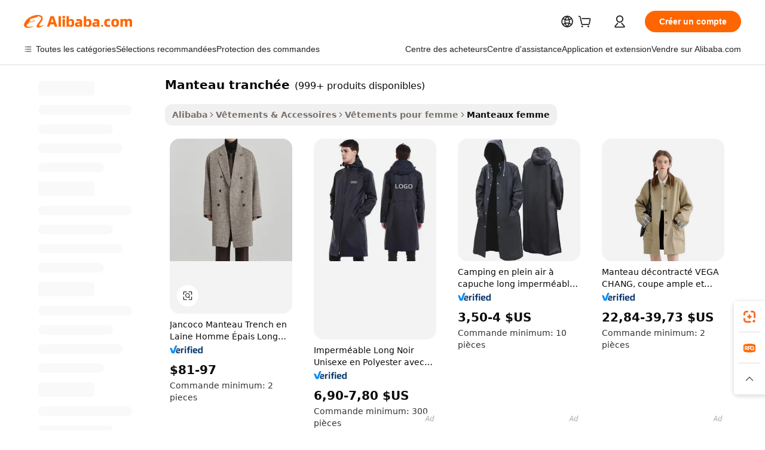

--- FILE ---
content_type: text/html;charset=UTF-8
request_url: https://french.alibaba.com/g/trench-coat.html
body_size: 223397
content:

<!-- screen_content -->

    <!-- tangram:5410 begin-->
    <!-- tangram:529998 begin-->
    
<!DOCTYPE html>
<html lang="fr" dir="ltr">
  <head>
        <script>
      window.__BB = {
        scene: window.__bb_scene || 'traffic-free-goods'
      };
      window.__BB.BB_CWV_IGNORE = {
          lcp_element: ['#icbu-buyer-pc-top-banner'],
          lcp_url: [],
        };
      window._timing = {}
      window._timing.first_start = Date.now();
      window.needLoginInspiration = Boolean(false);
      // 变量用于标记页面首次可见时间
      let firstVisibleTime = null;
      if (typeof document.hidden !== 'undefined') {
        // 页面首次加载时直接统计
        if (!document.hidden) {
          firstVisibleTime = Date.now();
          window.__BB_timex = 1
        } else {
          // 页面不可见时监听 visibilitychange 事件
          document.addEventListener('visibilitychange', () => {
            if (!document.hidden) {
              firstVisibleTime = Date.now();
              window.__BB_timex = firstVisibleTime - window.performance.timing.navigationStart
              window.__BB.firstVisibleTime = window.__BB_timex
              console.log("Page became visible after "+ window.__BB_timex + " ms");
            }
          }, { once: true });  // 确保只触发一次
        }
      } else {
        console.warn('Page Visibility API is not supported in this browser.');
      }
    </script>
        <meta name="data-spm" content="a2700">
        <meta name="aplus-xplug" content="NONE">
        <meta name="aplus-icbu-disable-umid" content="1">
        <meta name="google-translate-customization" content="9de59014edaf3b99-22e1cf3b5ca21786-g00bb439a5e9e5f8f-f">
    <meta name="yandex-verification" content="25a76ba8e4443bb3" />
    <meta name="msvalidate.01" content="E3FBF0E89B724C30844BF17C59608E8F" />
    <meta name="viewport" content="width=device-width, initial-scale=1.0, maximum-scale=5.0, user-scalable=yes">
        <link rel="preconnect" href="https://s.alicdn.com/" crossorigin>
    <link rel="dns-prefetch" href="https://s.alicdn.com">
                        <link rel="preload" href="https://s.alicdn.com/@g/alilog/??aplus_plugin_icbufront/index.js,mlog/aplus_v2.js" as="script">
        <link rel="preload" href="https://s.alicdn.com/@img/imgextra/i2/O1CN0153JdbU26g4bILVOyC_!!6000000007690-2-tps-418-58.png" as="image">
        <script>
            window.__APLUS_ABRATE__ = {
        perf_group: 'base64cached',
        scene: "traffic-free-goods",
      };
    </script>
    <meta name="aplus-mmstat-timeout" content="15000">
        <meta content="text/html; charset=utf-8" http-equiv="Content-Type">
          <title>Boutique de trench-coats de haute qualité pour femmes et hommes en 2024</title>
      <meta name="keywords" content="lab coats,rain coat,trench coat women">
      <meta name="description" content="Achetez des trench-coats de haute qualité pour hommes et femmes. Trouvez des options durables, élégantes et abordables auprès de fournisseurs fiables. Parfait pour les occasions décontractées et formelles.">
            <meta name="pagetiming-rate" content="9">
      <meta name="pagetiming-resource-rate" content="4">
                    <link rel="canonical" href="https://french.alibaba.com/g/trench-coat.html">
                              <link rel="alternate" hreflang="fr" href="https://french.alibaba.com/g/trench-coat.html">
                  <link rel="alternate" hreflang="de" href="https://german.alibaba.com/g/trench-coat.html">
                  <link rel="alternate" hreflang="pt" href="https://portuguese.alibaba.com/g/trench-coat.html">
                  <link rel="alternate" hreflang="it" href="https://italian.alibaba.com/g/trench-coat.html">
                  <link rel="alternate" hreflang="es" href="https://spanish.alibaba.com/g/trench-coat.html">
                  <link rel="alternate" hreflang="ru" href="https://russian.alibaba.com/g/trench-coat.html">
                  <link rel="alternate" hreflang="ko" href="https://korean.alibaba.com/g/trench-coat.html">
                  <link rel="alternate" hreflang="ar" href="https://arabic.alibaba.com/g/trench-coat.html">
                  <link rel="alternate" hreflang="ja" href="https://japanese.alibaba.com/g/trench-coat.html">
                  <link rel="alternate" hreflang="tr" href="https://turkish.alibaba.com/g/trench-coat.html">
                  <link rel="alternate" hreflang="th" href="https://thai.alibaba.com/g/trench-coat.html">
                  <link rel="alternate" hreflang="vi" href="https://vietnamese.alibaba.com/g/trench-coat.html">
                  <link rel="alternate" hreflang="nl" href="https://dutch.alibaba.com/g/trench-coat.html">
                  <link rel="alternate" hreflang="he" href="https://hebrew.alibaba.com/g/trench-coat.html">
                  <link rel="alternate" hreflang="id" href="https://indonesian.alibaba.com/g/trench-coat.html">
                  <link rel="alternate" hreflang="hi" href="https://hindi.alibaba.com/g/trench-coat.html">
                  <link rel="alternate" hreflang="en" href="https://www.alibaba.com/showroom/trench-coat.html">
                  <link rel="alternate" hreflang="zh" href="https://chinese.alibaba.com/g/trench-coat.html">
                  <link rel="alternate" hreflang="x-default" href="https://www.alibaba.com/showroom/trench-coat.html">
                                        <script>
      // Aplus 配置自动打点
      var queue = window.goldlog_queue || (window.goldlog_queue = []);
      var tags = ["button", "a", "div", "span", "i", "svg", "input", "li", "tr"];
      queue.push(
        {
          action: 'goldlog.appendMetaInfo',
          arguments: [
            'aplus-auto-exp',
            [
              {
                logkey: '/sc.ug_msite.new_product_exp',
                cssSelector: '[data-spm-exp]',
                props: ["data-spm-exp"],
              },
              {
                logkey: '/sc.ug_pc.seolist_product_exp',
                cssSelector: '.traffic-card-gallery',
                props: ["data-spm-exp"],
              }
            ]
          ]
        }
      )
      queue.push({
        action: 'goldlog.setMetaInfo',
        arguments: ['aplus-auto-clk', JSON.stringify(tags.map(tag =>({
          "logkey": "/sc.ug_msite.new_product_clk",
          tag,
          "filter": "data-spm-clk",
          "props": ["data-spm-clk"]
        })))],
      });
    </script>
  </head>
  <div id="icbu-header"><div id="the-new-header" data-version="4.4.0" data-tnh-auto-exp="tnh-expose" data-scenes="search-products" style="position: relative;background-color: #fff;border-bottom: 1px solid #ddd;box-sizing: border-box; font-family:Inter,SF Pro Text,Roboto,Helvetica Neue,Helvetica,Tahoma,Arial,PingFang SC,Microsoft YaHei;"><div style="display: flex;align-items:center;height: 72px;min-width: 1200px;max-width: 1580px;margin: 0 auto;padding: 0 40px;box-sizing: border-box;"><img style="height: 29px; width: 209px;" src="https://s.alicdn.com/@img/imgextra/i2/O1CN0153JdbU26g4bILVOyC_!!6000000007690-2-tps-418-58.png" alt="" /></div><div style="min-width: 1200px;max-width: 1580px;margin: 0 auto;overflow: hidden;font-size: 14px;display: flex;justify-content: space-between;padding: 0 40px;box-sizing: border-box;"><div style="display: flex; align-items: center; justify-content: space-between"><div style="position: relative; height: 36px; padding: 0 28px 0 20px">All categories</div><div style="position: relative; height: 36px; padding-right: 28px">Featured selections</div><div style="position: relative; height: 36px">Trade Assurance</div></div><div style="display: flex; align-items: center; justify-content: space-between"><div style="position: relative; height: 36px; padding-right: 28px">Buyer Central</div><div style="position: relative; height: 36px; padding-right: 28px">Help Center</div><div style="position: relative; height: 36px; padding-right: 28px">Get the app</div><div style="position: relative; height: 36px">Become a supplier</div></div></div></div></div></div>
  <body data-spm="7724857" style="min-height: calc(100vh + 1px)"><script 
id="beacon-aplus"   
src="//s.alicdn.com/@g/alilog/??aplus_plugin_icbufront/index.js,mlog/aplus_v2.js"
exparams="aplus=async&userid=&aplus&ali_beacon_id=&ali_apache_id=&ali_apache_track=&ali_apache_tracktmp=&eagleeye_traceid=2101c53617691029714737774e0d2c&ip=3%2e144%2e113%2e152&dmtrack_c={ali%5fresin%5ftrace%3dse%5frst%3dnull%7csp%5fviewtype%3dY%7cset%3d3%7cser%3d1007%7cpageId%3ddd36646310124708b2957744c1dd6071%7cm%5fpageid%3dnull%7cpvmi%3de0e4bd4c5ac94b0389a55c0254cea82e%7csek%5fsepd%3dmanteau%2btranch%25C3%25A9e%7csek%3dtrench%2bcoat%7cse%5fpn%3d1%7cp4pid%3db3b98e38%2d22c0%2d40dc%2d9250%2d59e207ac2bb9%7csclkid%3dnull%7cforecast%5fpost%5fcate%3dnull%7cseo%5fnew%5fuser%5fflag%3dfalse%7ccategoryId%3d127734119%7cseo%5fsearch%5fmodel%5fupgrade%5fv2%3d2025070801%7cseo%5fmodule%5fcard%5f20240624%3d202406242%7clong%5ftext%5fgoogle%5ftranslate%5fv2%3d2407142%7cseo%5fcontent%5ftd%5fbottom%5ftext%5fupdate%5fkey%3d2025070801%7cseo%5fsearch%5fmodel%5fupgrade%5fv3%3d2025072201%7cdamo%5falt%5freplace%3d2485818%7cseo%5fsearch%5fmodel%5fmulti%5fupgrade%5fv3%3d2025081101%7cwap%5fcross%3d2007659%7cwap%5fcs%5faction%3d2005494%7cAPP%5fVisitor%5fActive%3d26703%7cseo%5fshowroom%5fgoods%5fmix%3d2005244%7cseo%5fdefault%5fcached%5flong%5ftext%5ffrom%5fnew%5fkeyword%5fstep%3d2024122502%7cshowroom%5fgeneral%5ftemplate%3d2005292%7cwap%5fcs%5ftext%3dnull%7cstructured%5fdata%3d2025052702%7cseo%5fmulti%5fstyle%5ftext%5fupdate%3d2511181%7cpc%5fnew%5fheader%3dnull%7cseo%5fmeta%5fcate%5ftemplate%5fv1%3d2025042401%7cseo%5fmeta%5ftd%5fsearch%5fkeyword%5fstep%5fv1%3d2025040999%7cshowroom%5fft%5flong%5ftext%5fbaks%3d80802%7cAPP%5fGrowing%5fBuyer%5fHigh%5fIntent%5fActive%3d25488%7cshowroom%5fpc%5fv2019%3d2104%7cAPP%5fProspecting%5fBuyer%3d26712%7ccache%5fcontrol%3dnull%7cAPP%5fChurned%5fCore%5fBuyer%3d25463%7cseo%5fdefault%5fcached%5flong%5ftext%5fstep%3d24110802%7camp%5flighthouse%5fscore%5fimage%3d19657%7cseo%5fft%5ftranslate%5fgemini%3d25012003%7cwap%5fnode%5fssr%3d2015725%7cdataphant%5fopen%3d27030%7clongtext%5fmulti%5fstyle%5fexpand%5frussian%3d2510142%7cseo%5flongtext%5fgoogle%5fdata%5fsection%3d25021702%7cindustry%5fpopular%5ffloor%3dnull%7cwap%5fad%5fgoods%5fproduct%5finterval%3dnull%7cseo%5fgoods%5fbootom%5fwholesale%5flink%3dnull%7cseo%5fmiddle%5fwholesale%5flink%3d2486164%7cseo%5fkeyword%5faatest%3d16%7cft%5flong%5ftext%5fenpand%5fstep2%3d121602%7cseo%5fft%5flongtext%5fexpand%5fstep3%3d25012102%7cseo%5fwap%5fheadercard%3d2006288%7cAPP%5fChurned%5fInactive%5fVisitor%3d25497%7cAPP%5fGrowing%5fBuyer%5fHigh%5fIntent%5fInactive%3d25484%7cseo%5fmeta%5ftd%5fmulti%5fkey%3d2025061801%7ctop%5frecommend%5f20250120%3d202501201%7clongtext%5fmulti%5fstyle%5fexpand%5ffrench%5fcopy%3d25091802%7clongtext%5fmulti%5fstyle%5fexpand%5ffrench%5fcopy%5fcopy%3d25092502%7clong%5ftext%5fpaa%3d220901%7cseo%5ffloor%5fexp%3dnull%7cseo%5fshowroom%5falgo%5flink%3d17764%7cseo%5fmeta%5ftd%5faib%5fgeneral%5fkey%3d2025091900%7ccountry%5findustry%3d202311033%7cshowroom%5fft%5flong%5ftext%5fenpand%5fstep1%3d101102%7cseo%5fshowroom%5fnorel%3dnull%7cplp%5fstyle%5f25%5fpc%3d202505222%7cseo%5fggs%5flayer%3d10010%7cquery%5fmutil%5flang%5ftranslate%3d2025060300%7cAPP%5fChurned%5fBuyer%3d25468%7cstream%5frender%5fperf%5fopt%3d2309181%7cwap%5fgoods%3d2007383%7cseo%5fshowroom%5fsimilar%5f20240614%3d202406142%7cchinese%5fopen%3d6307%7cquery%5fgpt%5ftranslate%3d20240820%7cad%5fproduct%5finterval%3dnull%7camp%5fto%5fpwa%3d2007359%7cplp%5faib%5fmulti%5fai%5fmeta%3d20250401%7cwap%5fsupplier%5fcontent%3dnull%7cpc%5ffree%5frefactoring%3d20220315%7csso%5foem%5ffloor%3d30031%7cAPP%5fGrowing%5fBuyer%5fInactive%3d25476%7cseo%5fpc%5fnew%5fview%5f20240807%3d202408072%7cseo%5fbottom%5ftext%5fentity%5fkey%5fcopy%3d2025062400%7cstream%5frender%3d433763%7cseo%5fmodule%5fcard%5f20240424%3d202404241%7cseo%5ftitle%5freplace%5f20191226%3d5841%7clongtext%5fmulti%5fstyle%5fexpand%3d25090802%7cgoogleweblight%3d6516%7clighthouse%5fbase64%3dnull%7cAPP%5fProspecting%5fBuyer%5fActive%3d26717%7cad%5fgoods%5fproduct%5finterval%3dnull%7cseo%5fbottom%5fdeep%5fextend%5fkw%5fkey%3d2025071101%7clongtext%5fmulti%5fstyle%5fexpand%5fturkish%3d25102802%7cilink%5fuv%3d20240911%7cwap%5flist%5fwakeup%3d2005832%7ctpp%5fcrosslink%5fpc%3d20205311%7cseo%5ftop%5fbooth%3d18501%7cAPP%5fGrowing%5fBuyer%5fLess%5fActive%3d25472%7cseo%5fsearch%5fmodel%5fupgrade%5frank%3d2025092401%7cgoodslayer%3d7977%7cft%5flong%5ftext%5ftranslate%5fexpand%5fstep1%3d24110802%7cseo%5fheaderstyle%5ftraffic%5fkey%5fv1%3d2025072100%7ccrosslink%5fswitch%3d2008141%7cp4p%5foutline%3d20240328%7cseo%5fmeta%5ftd%5faib%5fv2%5fkey%3d2025091800%7crts%5fmulti%3d2008404%7cseo%5fad%5foptimization%5fkey%5fv2%3d2025072300%7cAPP%5fVisitor%5fLess%5fActive%3d26698%7cseo%5fsearch%5franker%5fid%3d2025112400%7cplp%5fstyle%5f25%3d202505192%7ccdn%5fvm%3d2007368%7cwap%5fad%5fproduct%5finterval%3dnull%7cseo%5fsearch%5fmodel%5fmulti%5fupgrade%5frank%3d2025092401%7cpc%5fcard%5fshare%3d2025081201%7cAPP%5fGrowing%5fBuyer%5fHigh%5fIntent%5fLess%5fActive%3d25480%7cgoods%5ftitle%5fsubstitute%3d9618%7cwap%5fscreen%5fexp%3d2025081400%7creact%5fheader%5ftest%3d202502182%7cpc%5fcs%5fcolor%3dnull%7cshowroom%5fft%5flong%5ftext%5ftest%3d72502%7cone%5ftap%5flogin%5fABTest%3d202308153%7cseo%5fhyh%5fshow%5ftags%3d9867%7cplp%5fstructured%5fdata%3d2508182%7cguide%5fdelete%3d2008526%7cseo%5findustry%5ftemplate%3dnull%7cseo%5fmeta%5ftd%5fmulti%5fes%5fkey%3d2025073101%7cseo%5fshowroom%5fdata%5fmix%3d19888%7csso%5ftop%5franking%5ffloor%3d20031%7cseo%5ftd%5fdeep%5fupgrade%5fkey%5fv3%3d2025081101%7cwap%5fue%5fone%3d2025111401%7cshowroom%5fto%5frts%5flink%3d2008480%7ccountrysearch%5ftest%3dnull%7cchannel%5famp%5fto%5fpwa%3d2008435%7cseo%5fmulti%5fstyles%5flong%5ftext%3d2503172%7cseo%5fmeta%5ftext%5fmutli%5fcate%5ftemplate%5fv1%3d2025080801%7cseo%5fdefault%5fcached%5fmutil%5flong%5ftext%5fstep%3d24110436%7cseo%5faction%5fpoint%5ftype%3d22823%7cseo%5faib%5ftd%5flaunch%5f20240828%5fcopy%3d202408282%7cseo%5fshowroom%5fwholesale%5flink%3dnull%7cseo%5fperf%5fimprove%3d2023999%7cseo%5fwap%5flist%5fbounce%5f01%3d2063%7cseo%5fwap%5flist%5fbounce%5f02%3d2128%7cAPP%5fGrowing%5fBuyer%5fActive%3d25492%7cvideolayer%3dnull%7cvideo%5fplay%3dnull%7cAPP%5fChurned%5fMember%5fInactive%3d25499%7cseo%5fgoogle%5fnew%5fstruct%3d438326%7cicbu%5falgo%5fp4p%5fseo%5fad%3d2025072300%7ctpp%5ftrace%3dseoKeyword%2dseoKeyword%5fv3%2dproduct%2dPRODUCT%5fFAIL}&pageid=039071982101e4561769102971&hn=ensearchweb033001228086%2erg%2dus%2deast%2eus44&asid=AQAAAAB7XnJpWH1KJQAAAADvh/p2k/rEQw==&treq=&tres=" async>
</script>
            <style>body{background-color:white;}.no-scrollbar.il-sticky.il-top-0.il-max-h-\[100vh\].il-w-\[200px\].il-flex-shrink-0.il-flex-grow-0.il-overflow-y-scroll{background-color:#FFF;padding-left:12px}</style>
                    <!-- tangram:530006 begin-->
<!--  -->
 <style>
   @keyframes il-spin {
     to {
       transform: rotate(360deg);
     }
   }
   @keyframes il-pulse {
     50% {
       opacity: 0.5;
     }
   }
   .traffic-card-gallery {display: flex;position: relative;flex-direction: column;justify-content: flex-start;border-radius: 0.5rem;background-color: #fff;padding: 0.5rem 0.5rem 1rem;overflow: hidden;font-size: 0.75rem;line-height: 1rem;}
   .traffic-card-list {display: flex;position: relative;flex-direction: row;justify-content: flex-start;border-bottom-width: 1px;background-color: #fff;padding: 1rem;height: 292px;overflow: hidden;font-size: 0.75rem;line-height: 1rem;}
   .product-price {
     b {
       font-size: 22px;
     }
   }
   .skel-loading {
       animation: il-pulse 2s cubic-bezier(0.4, 0, 0.6, 1) infinite;background-color: hsl(60, 4.8%, 95.9%);
   }
 </style>
<div id="first-cached-card">
  <div style="box-sizing:border-box;display: flex;position: absolute;left: 0;right: 0;margin: 0 auto;z-index: 1;min-width: 1200px;max-width: 1580px;padding: 0.75rem 3.25rem 0;pointer-events: none;">
    <!--页面左侧区域-->
    <div style="width: 200px;padding-top: 1rem;padding-left:12px; background-color: #fff;border-radius: 0.25rem">
      <div class="skel-loading" style="height: 1.5rem;width: 50%;border-radius: 0.25rem;"></div>
      <div style="margin-top: 1rem;margin-bottom: 1rem;">
        <div class="skel-loading" style="height: 1rem;width: calc(100% * 5 / 6);"></div>
        <div
          class="skel-loading"
          style="margin-top: 1rem;height: 1rem;width: calc(100% * 8 / 12);"
        ></div>
        <div class="skel-loading" style="margin-top: 1rem;height: 1rem;width: 75%;"></div>
        <div
          class="skel-loading"
          style="margin-top: 1rem;height: 1rem;width: calc(100% * 7 / 12);"
        ></div>
      </div>
      <div class="skel-loading" style="height: 1.5rem;width: 50%;border-radius: 0.25rem;"></div>
      <div style="margin-top: 1rem;margin-bottom: 1rem;">
        <div class="skel-loading" style="height: 1rem;width: calc(100% * 5 / 6);"></div>
        <div
          class="skel-loading"
          style="margin-top: 1rem;height: 1rem;width: calc(100% * 8 / 12);"
        ></div>
        <div class="skel-loading" style="margin-top: 1rem;height: 1rem;width: 75%;"></div>
        <div
          class="skel-loading"
          style="margin-top: 1rem;height: 1rem;width: calc(100% * 7 / 12);"
        ></div>
      </div>
      <div class="skel-loading" style="height: 1.5rem;width: 50%;border-radius: 0.25rem;"></div>
      <div style="margin-top: 1rem;margin-bottom: 1rem;">
        <div class="skel-loading" style="height: 1rem;width: calc(100% * 5 / 6);"></div>
        <div
          class="skel-loading"
          style="margin-top: 1rem;height: 1rem;width: calc(100% * 8 / 12);"
        ></div>
        <div class="skel-loading" style="margin-top: 1rem;height: 1rem;width: 75%;"></div>
        <div
          class="skel-loading"
          style="margin-top: 1rem;height: 1rem;width: calc(100% * 7 / 12);"
        ></div>
      </div>
      <div class="skel-loading" style="height: 1.5rem;width: 50%;border-radius: 0.25rem;"></div>
      <div style="margin-top: 1rem;margin-bottom: 1rem;">
        <div class="skel-loading" style="height: 1rem;width: calc(100% * 5 / 6);"></div>
        <div
          class="skel-loading"
          style="margin-top: 1rem;height: 1rem;width: calc(100% * 8 / 12);"
        ></div>
        <div class="skel-loading" style="margin-top: 1rem;height: 1rem;width: 75%;"></div>
        <div
          class="skel-loading"
          style="margin-top: 1rem;height: 1rem;width: calc(100% * 7 / 12);"
        ></div>
      </div>
      <div class="skel-loading" style="height: 1.5rem;width: 50%;border-radius: 0.25rem;"></div>
      <div style="margin-top: 1rem;margin-bottom: 1rem;">
        <div class="skel-loading" style="height: 1rem;width: calc(100% * 5 / 6);"></div>
        <div
          class="skel-loading"
          style="margin-top: 1rem;height: 1rem;width: calc(100% * 8 / 12);"
        ></div>
        <div class="skel-loading" style="margin-top: 1rem;height: 1rem;width: 75%;"></div>
        <div
          class="skel-loading"
          style="margin-top: 1rem;height: 1rem;width: calc(100% * 7 / 12);"
        ></div>
      </div>
      <div class="skel-loading" style="height: 1.5rem;width: 50%;border-radius: 0.25rem;"></div>
      <div style="margin-top: 1rem;margin-bottom: 1rem;">
        <div class="skel-loading" style="height: 1rem;width: calc(100% * 5 / 6);"></div>
        <div
          class="skel-loading"
          style="margin-top: 1rem;height: 1rem;width: calc(100% * 8 / 12);"
        ></div>
        <div class="skel-loading" style="margin-top: 1rem;height: 1rem;width: 75%;"></div>
        <div
          class="skel-loading"
          style="margin-top: 1rem;height: 1rem;width: calc(100% * 7 / 12);"
        ></div>
      </div>
    </div>
    <!--页面主体区域-->
    <div style="flex: 1 1 0%; overflow: hidden;padding: 0.5rem 0.5rem 0.5rem 1.5rem">
      <div style="height: 1.25rem;margin-bottom: 1rem;"></div>
      <!-- keywords -->
      <div style="margin-bottom: 1rem;height: 1.75rem;font-weight: 700;font-size: 1.25rem;line-height: 1.75rem;"></div>
      <!-- longtext -->
            <div style="width: calc(25% - 0.9rem);pointer-events: auto">
        <div class="traffic-card-gallery">
          <!-- ProductImage -->
          <a href="//www.alibaba.com/product-detail/Jancoco-High-Quality-Winter-Thick-Long_1600929167472.html?from=SEO" target="_blank" style="position: relative;margin-bottom: 0.5rem;aspect-ratio: 1;overflow: hidden;border-radius: 0.5rem;">
            <div style="display: flex; overflow: hidden">
              <div style="position: relative;margin: 0;width: 100%;min-width: 0;flex-shrink: 0;flex-grow: 0;flex-basis: 100%;padding: 0;">
                <img style="position: relative; aspect-ratio: 1; width: 100%" src="[data-uri]" loading="eager" />
                <div style="position: absolute;left: 0;bottom: 0;right: 0;top: 0;background-color: #000;opacity: 0.05;"></div>
              </div>
            </div>
          </a>
          <div style="display: flex;flex: 1 1 0%;flex-direction: column;justify-content: space-between;">
            <div>
              <a class="skel-loading" style="margin-top: 0.5rem;display:inline-block;width:100%;height:1rem;" href="//www.alibaba.com/product-detail/Jancoco-High-Quality-Winter-Thick-Long_1600929167472.html" target="_blank"></a>
              <a class="skel-loading" style="margin-top: 0.125rem;display:inline-block;width:100%;height:1rem;" href="//www.alibaba.com/product-detail/Jancoco-High-Quality-Winter-Thick-Long_1600929167472.html" target="_blank"></a>
              <div class="skel-loading" style="margin-top: 0.25rem;height:1.625rem;width:75%"></div>
              <div class="skel-loading" style="margin-top: 0.5rem;height: 1rem;width:50%"></div>
              <div class="skel-loading" style="margin-top:0.25rem;height:1rem;width:25%"></div>
            </div>
          </div>

        </div>
      </div>

    </div>
  </div>
</div>
<!-- tangram:530006 end-->
            <style>.component-left-filter-callback{display:flex;position:relative;margin-top:10px;height:1200px}.component-left-filter-callback img{width:200px}.component-left-filter-callback i{position:absolute;top:5%;left:50%}.related-search-wrapper{padding:.5rem;--tw-bg-opacity: 1;background-color:#fff;background-color:rgba(255,255,255,var(--tw-bg-opacity, 1));border-width:1px;border-color:var(--input)}.related-search-wrapper .related-search-box{margin:12px 16px}.related-search-wrapper .related-search-box .related-search-title{display:inline;float:start;color:#666;word-wrap:break-word;margin-right:12px;width:13%}.related-search-wrapper .related-search-box .related-search-content{display:flex;flex-wrap:wrap}.related-search-wrapper .related-search-box .related-search-content .related-search-link{margin-right:12px;width:23%;overflow:hidden;color:#666;text-overflow:ellipsis;white-space:nowrap}.product-title img{margin-right:.5rem;display:inline-block;height:1rem;vertical-align:sub}.product-price b{font-size:22px}.similar-icon{position:absolute;bottom:12px;z-index:2;right:12px}.rfq-card{display:inline-block;position:relative;box-sizing:border-box;margin-bottom:36px}.rfq-card .rfq-card-content{display:flex;position:relative;flex-direction:column;align-items:flex-start;background-size:cover;background-color:#fff;padding:12px;width:100%;height:100%}.rfq-card .rfq-card-content .rfq-card-icon{margin-top:50px}.rfq-card .rfq-card-content .rfq-card-icon img{width:45px}.rfq-card .rfq-card-content .rfq-card-top-title{margin-top:14px;color:#222;font-weight:400;font-size:16px}.rfq-card .rfq-card-content .rfq-card-title{margin-top:24px;color:#333;font-weight:800;font-size:20px}.rfq-card .rfq-card-content .rfq-card-input-box{margin-top:24px;width:100%}.rfq-card .rfq-card-content .rfq-card-input-box textarea{box-sizing:border-box;border:1px solid #ddd;border-radius:4px;background-color:#fff;padding:9px 12px;width:100%;height:88px;resize:none;color:#666;font-weight:400;font-size:13px;font-family:inherit}.rfq-card .rfq-card-content .rfq-card-button{margin-top:24px;border:1px solid #666;border-radius:16px;background-color:#fff;width:67%;color:#000;font-weight:700;font-size:14px;line-height:30px;text-align:center}[data-modulename^=ProductList-] div{contain-intrinsic-size:auto 500px}.traffic-card-gallery:hover{--tw-shadow: 0px 2px 6px 2px rgba(0,0,0,.12157);--tw-shadow-colored: 0px 2px 6px 2px var(--tw-shadow-color);box-shadow:0 0 #0000,0 0 #0000,0 2px 6px 2px #0000001f;box-shadow:var(--tw-ring-offset-shadow, 0 0 rgba(0,0,0,0)),var(--tw-ring-shadow, 0 0 rgba(0,0,0,0)),var(--tw-shadow);z-index:10}.traffic-card-gallery{position:relative;display:flex;flex-direction:column;justify-content:flex-start;overflow:hidden;border-radius:.75rem;--tw-bg-opacity: 1;background-color:#fff;background-color:rgba(255,255,255,var(--tw-bg-opacity, 1));padding:.5rem;font-size:.75rem;line-height:1rem}.traffic-card-list{position:relative;display:flex;height:292px;flex-direction:row;justify-content:flex-start;overflow:hidden;border-bottom-width:1px;--tw-bg-opacity: 1;background-color:#fff;background-color:rgba(255,255,255,var(--tw-bg-opacity, 1));padding:1rem;font-size:.75rem;line-height:1rem}.traffic-card-g-industry:hover{--tw-shadow: 0 0 10px rgba(0,0,0,.1);--tw-shadow-colored: 0 0 10px var(--tw-shadow-color);box-shadow:0 0 #0000,0 0 #0000,0 0 10px #0000001a;box-shadow:var(--tw-ring-offset-shadow, 0 0 rgba(0,0,0,0)),var(--tw-ring-shadow, 0 0 rgba(0,0,0,0)),var(--tw-shadow)}.traffic-card-g-industry{position:relative;border-radius:var(--radius);--tw-bg-opacity: 1;background-color:#fff;background-color:rgba(255,255,255,var(--tw-bg-opacity, 1));padding:1.25rem .75rem .75rem;font-size:.875rem;line-height:1.25rem}.module-filter-section-wrapper{max-height:none!important;overflow-x:hidden}*,:before,:after{--tw-border-spacing-x: 0;--tw-border-spacing-y: 0;--tw-translate-x: 0;--tw-translate-y: 0;--tw-rotate: 0;--tw-skew-x: 0;--tw-skew-y: 0;--tw-scale-x: 1;--tw-scale-y: 1;--tw-pan-x: ;--tw-pan-y: ;--tw-pinch-zoom: ;--tw-scroll-snap-strictness: proximity;--tw-gradient-from-position: ;--tw-gradient-via-position: ;--tw-gradient-to-position: ;--tw-ordinal: ;--tw-slashed-zero: ;--tw-numeric-figure: ;--tw-numeric-spacing: ;--tw-numeric-fraction: ;--tw-ring-inset: ;--tw-ring-offset-width: 0px;--tw-ring-offset-color: #fff;--tw-ring-color: rgba(59, 130, 246, .5);--tw-ring-offset-shadow: 0 0 rgba(0,0,0,0);--tw-ring-shadow: 0 0 rgba(0,0,0,0);--tw-shadow: 0 0 rgba(0,0,0,0);--tw-shadow-colored: 0 0 rgba(0,0,0,0);--tw-blur: ;--tw-brightness: ;--tw-contrast: ;--tw-grayscale: ;--tw-hue-rotate: ;--tw-invert: ;--tw-saturate: ;--tw-sepia: ;--tw-drop-shadow: ;--tw-backdrop-blur: ;--tw-backdrop-brightness: ;--tw-backdrop-contrast: ;--tw-backdrop-grayscale: ;--tw-backdrop-hue-rotate: ;--tw-backdrop-invert: ;--tw-backdrop-opacity: ;--tw-backdrop-saturate: ;--tw-backdrop-sepia: ;--tw-contain-size: ;--tw-contain-layout: ;--tw-contain-paint: ;--tw-contain-style: }::backdrop{--tw-border-spacing-x: 0;--tw-border-spacing-y: 0;--tw-translate-x: 0;--tw-translate-y: 0;--tw-rotate: 0;--tw-skew-x: 0;--tw-skew-y: 0;--tw-scale-x: 1;--tw-scale-y: 1;--tw-pan-x: ;--tw-pan-y: ;--tw-pinch-zoom: ;--tw-scroll-snap-strictness: proximity;--tw-gradient-from-position: ;--tw-gradient-via-position: ;--tw-gradient-to-position: ;--tw-ordinal: ;--tw-slashed-zero: ;--tw-numeric-figure: ;--tw-numeric-spacing: ;--tw-numeric-fraction: ;--tw-ring-inset: ;--tw-ring-offset-width: 0px;--tw-ring-offset-color: #fff;--tw-ring-color: rgba(59, 130, 246, .5);--tw-ring-offset-shadow: 0 0 rgba(0,0,0,0);--tw-ring-shadow: 0 0 rgba(0,0,0,0);--tw-shadow: 0 0 rgba(0,0,0,0);--tw-shadow-colored: 0 0 rgba(0,0,0,0);--tw-blur: ;--tw-brightness: ;--tw-contrast: ;--tw-grayscale: ;--tw-hue-rotate: ;--tw-invert: ;--tw-saturate: ;--tw-sepia: ;--tw-drop-shadow: ;--tw-backdrop-blur: ;--tw-backdrop-brightness: ;--tw-backdrop-contrast: ;--tw-backdrop-grayscale: ;--tw-backdrop-hue-rotate: ;--tw-backdrop-invert: ;--tw-backdrop-opacity: ;--tw-backdrop-saturate: ;--tw-backdrop-sepia: ;--tw-contain-size: ;--tw-contain-layout: ;--tw-contain-paint: ;--tw-contain-style: }*,:before,:after{box-sizing:border-box;border-width:0;border-style:solid;border-color:#e5e7eb}:before,:after{--tw-content: ""}html,:host{line-height:1.5;-webkit-text-size-adjust:100%;-moz-tab-size:4;-o-tab-size:4;tab-size:4;font-family:ui-sans-serif,system-ui,-apple-system,Segoe UI,Roboto,Ubuntu,Cantarell,Noto Sans,sans-serif,"Apple Color Emoji","Segoe UI Emoji",Segoe UI Symbol,"Noto Color Emoji";font-feature-settings:normal;font-variation-settings:normal;-webkit-tap-highlight-color:transparent}body{margin:0;line-height:inherit}hr{height:0;color:inherit;border-top-width:1px}abbr:where([title]){text-decoration:underline;-webkit-text-decoration:underline dotted;text-decoration:underline dotted}h1,h2,h3,h4,h5,h6{font-size:inherit;font-weight:inherit}a{color:inherit;text-decoration:inherit}b,strong{font-weight:bolder}code,kbd,samp,pre{font-family:ui-monospace,SFMono-Regular,Menlo,Monaco,Consolas,Liberation Mono,Courier New,monospace;font-feature-settings:normal;font-variation-settings:normal;font-size:1em}small{font-size:80%}sub,sup{font-size:75%;line-height:0;position:relative;vertical-align:baseline}sub{bottom:-.25em}sup{top:-.5em}table{text-indent:0;border-color:inherit;border-collapse:collapse}button,input,optgroup,select,textarea{font-family:inherit;font-feature-settings:inherit;font-variation-settings:inherit;font-size:100%;font-weight:inherit;line-height:inherit;letter-spacing:inherit;color:inherit;margin:0;padding:0}button,select{text-transform:none}button,input:where([type=button]),input:where([type=reset]),input:where([type=submit]){-webkit-appearance:button;background-color:transparent;background-image:none}:-moz-focusring{outline:auto}:-moz-ui-invalid{box-shadow:none}progress{vertical-align:baseline}::-webkit-inner-spin-button,::-webkit-outer-spin-button{height:auto}[type=search]{-webkit-appearance:textfield;outline-offset:-2px}::-webkit-search-decoration{-webkit-appearance:none}::-webkit-file-upload-button{-webkit-appearance:button;font:inherit}summary{display:list-item}blockquote,dl,dd,h1,h2,h3,h4,h5,h6,hr,figure,p,pre{margin:0}fieldset{margin:0;padding:0}legend{padding:0}ol,ul,menu{list-style:none;margin:0;padding:0}dialog{padding:0}textarea{resize:vertical}input::-moz-placeholder,textarea::-moz-placeholder{opacity:1;color:#9ca3af}input::placeholder,textarea::placeholder{opacity:1;color:#9ca3af}button,[role=button]{cursor:pointer}:disabled{cursor:default}img,svg,video,canvas,audio,iframe,embed,object{display:block;vertical-align:middle}img,video{max-width:100%;height:auto}[hidden]:where(:not([hidden=until-found])){display:none}:root{--background: hsl(0, 0%, 100%);--foreground: hsl(20, 14.3%, 4.1%);--card: hsl(0, 0%, 100%);--card-foreground: hsl(20, 14.3%, 4.1%);--popover: hsl(0, 0%, 100%);--popover-foreground: hsl(20, 14.3%, 4.1%);--primary: hsl(24, 100%, 50%);--primary-foreground: hsl(60, 9.1%, 97.8%);--secondary: hsl(60, 4.8%, 95.9%);--secondary-foreground: #333;--muted: hsl(60, 4.8%, 95.9%);--muted-foreground: hsl(25, 5.3%, 44.7%);--accent: hsl(60, 4.8%, 95.9%);--accent-foreground: hsl(24, 9.8%, 10%);--destructive: hsl(0, 84.2%, 60.2%);--destructive-foreground: hsl(60, 9.1%, 97.8%);--border: hsl(20, 5.9%, 90%);--input: hsl(20, 5.9%, 90%);--ring: hsl(24.6, 95%, 53.1%);--radius: 1rem}.dark{--background: hsl(20, 14.3%, 4.1%);--foreground: hsl(60, 9.1%, 97.8%);--card: hsl(20, 14.3%, 4.1%);--card-foreground: hsl(60, 9.1%, 97.8%);--popover: hsl(20, 14.3%, 4.1%);--popover-foreground: hsl(60, 9.1%, 97.8%);--primary: hsl(20.5, 90.2%, 48.2%);--primary-foreground: hsl(60, 9.1%, 97.8%);--secondary: hsl(12, 6.5%, 15.1%);--secondary-foreground: hsl(60, 9.1%, 97.8%);--muted: hsl(12, 6.5%, 15.1%);--muted-foreground: hsl(24, 5.4%, 63.9%);--accent: hsl(12, 6.5%, 15.1%);--accent-foreground: hsl(60, 9.1%, 97.8%);--destructive: hsl(0, 72.2%, 50.6%);--destructive-foreground: hsl(60, 9.1%, 97.8%);--border: hsl(12, 6.5%, 15.1%);--input: hsl(12, 6.5%, 15.1%);--ring: hsl(20.5, 90.2%, 48.2%)}*{border-color:#e7e5e4;border-color:var(--border)}body{background-color:#fff;background-color:var(--background);color:#0c0a09;color:var(--foreground)}.il-sr-only{position:absolute;width:1px;height:1px;padding:0;margin:-1px;overflow:hidden;clip:rect(0,0,0,0);white-space:nowrap;border-width:0}.il-invisible{visibility:hidden}.il-fixed{position:fixed}.il-absolute{position:absolute}.il-relative{position:relative}.il-sticky{position:sticky}.il-inset-0{inset:0}.il--bottom-12{bottom:-3rem}.il--top-12{top:-3rem}.il-bottom-0{bottom:0}.il-bottom-2{bottom:.5rem}.il-bottom-3{bottom:.75rem}.il-bottom-4{bottom:1rem}.il-end-0{right:0}.il-end-2{right:.5rem}.il-end-3{right:.75rem}.il-end-4{right:1rem}.il-left-0{left:0}.il-left-3{left:.75rem}.il-right-0{right:0}.il-right-2{right:.5rem}.il-right-3{right:.75rem}.il-start-0{left:0}.il-start-1\/2{left:50%}.il-start-2{left:.5rem}.il-start-3{left:.75rem}.il-start-\[50\%\]{left:50%}.il-top-0{top:0}.il-top-1\/2{top:50%}.il-top-16{top:4rem}.il-top-4{top:1rem}.il-top-\[50\%\]{top:50%}.il-z-10{z-index:10}.il-z-50{z-index:50}.il-z-\[9999\]{z-index:9999}.il-col-span-4{grid-column:span 4 / span 4}.il-m-0{margin:0}.il-m-3{margin:.75rem}.il-m-auto{margin:auto}.il-mx-auto{margin-left:auto;margin-right:auto}.il-my-3{margin-top:.75rem;margin-bottom:.75rem}.il-my-5{margin-top:1.25rem;margin-bottom:1.25rem}.il-my-auto{margin-top:auto;margin-bottom:auto}.\!il-mb-4{margin-bottom:1rem!important}.il--mt-4{margin-top:-1rem}.il-mb-0{margin-bottom:0}.il-mb-1{margin-bottom:.25rem}.il-mb-2{margin-bottom:.5rem}.il-mb-3{margin-bottom:.75rem}.il-mb-4{margin-bottom:1rem}.il-mb-5{margin-bottom:1.25rem}.il-mb-6{margin-bottom:1.5rem}.il-mb-8{margin-bottom:2rem}.il-mb-\[-0\.75rem\]{margin-bottom:-.75rem}.il-mb-\[0\.125rem\]{margin-bottom:.125rem}.il-me-1{margin-right:.25rem}.il-me-2{margin-right:.5rem}.il-me-3{margin-right:.75rem}.il-me-auto{margin-right:auto}.il-mr-1{margin-right:.25rem}.il-mr-2{margin-right:.5rem}.il-ms-1{margin-left:.25rem}.il-ms-4{margin-left:1rem}.il-ms-5{margin-left:1.25rem}.il-ms-8{margin-left:2rem}.il-ms-\[\.375rem\]{margin-left:.375rem}.il-ms-auto{margin-left:auto}.il-mt-0{margin-top:0}.il-mt-0\.5{margin-top:.125rem}.il-mt-1{margin-top:.25rem}.il-mt-2{margin-top:.5rem}.il-mt-3{margin-top:.75rem}.il-mt-4{margin-top:1rem}.il-mt-6{margin-top:1.5rem}.il-line-clamp-1{overflow:hidden;display:-webkit-box;-webkit-box-orient:vertical;-webkit-line-clamp:1}.il-line-clamp-2{overflow:hidden;display:-webkit-box;-webkit-box-orient:vertical;-webkit-line-clamp:2}.il-line-clamp-6{overflow:hidden;display:-webkit-box;-webkit-box-orient:vertical;-webkit-line-clamp:6}.il-inline-block{display:inline-block}.il-inline{display:inline}.il-flex{display:flex}.il-inline-flex{display:inline-flex}.il-grid{display:grid}.il-aspect-square{aspect-ratio:1 / 1}.il-size-5{width:1.25rem;height:1.25rem}.il-h-1{height:.25rem}.il-h-10{height:2.5rem}.il-h-11{height:2.75rem}.il-h-20{height:5rem}.il-h-24{height:6rem}.il-h-3\.5{height:.875rem}.il-h-4{height:1rem}.il-h-40{height:10rem}.il-h-6{height:1.5rem}.il-h-8{height:2rem}.il-h-9{height:2.25rem}.il-h-\[150px\]{height:150px}.il-h-\[152px\]{height:152px}.il-h-\[18\.25rem\]{height:18.25rem}.il-h-\[292px\]{height:292px}.il-h-\[600px\]{height:600px}.il-h-auto{height:auto}.il-h-fit{height:-moz-fit-content;height:fit-content}.il-h-full{height:100%}.il-h-screen{height:100vh}.il-max-h-\[100vh\]{max-height:100vh}.il-w-1\/2{width:50%}.il-w-10{width:2.5rem}.il-w-10\/12{width:83.333333%}.il-w-4{width:1rem}.il-w-6{width:1.5rem}.il-w-64{width:16rem}.il-w-7\/12{width:58.333333%}.il-w-72{width:18rem}.il-w-8{width:2rem}.il-w-8\/12{width:66.666667%}.il-w-9{width:2.25rem}.il-w-9\/12{width:75%}.il-w-\[200px\]{width:200px}.il-w-\[84px\]{width:84px}.il-w-fit{width:-moz-fit-content;width:fit-content}.il-w-full{width:100%}.il-w-screen{width:100vw}.il-min-w-0{min-width:0px}.il-min-w-3{min-width:.75rem}.il-min-w-\[1200px\]{min-width:1200px}.il-max-w-\[1000px\]{max-width:1000px}.il-max-w-\[1580px\]{max-width:1580px}.il-max-w-full{max-width:100%}.il-max-w-lg{max-width:32rem}.il-flex-1{flex:1 1 0%}.il-flex-shrink-0,.il-shrink-0{flex-shrink:0}.il-flex-grow-0,.il-grow-0{flex-grow:0}.il-basis-24{flex-basis:6rem}.il-basis-full{flex-basis:100%}.il-origin-\[--radix-tooltip-content-transform-origin\]{transform-origin:var(--radix-tooltip-content-transform-origin)}.il--translate-x-1\/2{--tw-translate-x: -50%;transform:translate(-50%,var(--tw-translate-y)) rotate(var(--tw-rotate)) skew(var(--tw-skew-x)) skewY(var(--tw-skew-y)) scaleX(var(--tw-scale-x)) scaleY(var(--tw-scale-y));transform:translate(var(--tw-translate-x),var(--tw-translate-y)) rotate(var(--tw-rotate)) skew(var(--tw-skew-x)) skewY(var(--tw-skew-y)) scaleX(var(--tw-scale-x)) scaleY(var(--tw-scale-y))}.il--translate-y-1\/2{--tw-translate-y: -50%;transform:translate(var(--tw-translate-x),-50%) rotate(var(--tw-rotate)) skew(var(--tw-skew-x)) skewY(var(--tw-skew-y)) scaleX(var(--tw-scale-x)) scaleY(var(--tw-scale-y));transform:translate(var(--tw-translate-x),var(--tw-translate-y)) rotate(var(--tw-rotate)) skew(var(--tw-skew-x)) skewY(var(--tw-skew-y)) scaleX(var(--tw-scale-x)) scaleY(var(--tw-scale-y))}.il-translate-x-\[-50\%\]{--tw-translate-x: -50%;transform:translate(-50%,var(--tw-translate-y)) rotate(var(--tw-rotate)) skew(var(--tw-skew-x)) skewY(var(--tw-skew-y)) scaleX(var(--tw-scale-x)) scaleY(var(--tw-scale-y));transform:translate(var(--tw-translate-x),var(--tw-translate-y)) rotate(var(--tw-rotate)) skew(var(--tw-skew-x)) skewY(var(--tw-skew-y)) scaleX(var(--tw-scale-x)) scaleY(var(--tw-scale-y))}.il-translate-y-\[-50\%\]{--tw-translate-y: -50%;transform:translate(var(--tw-translate-x),-50%) rotate(var(--tw-rotate)) skew(var(--tw-skew-x)) skewY(var(--tw-skew-y)) scaleX(var(--tw-scale-x)) scaleY(var(--tw-scale-y));transform:translate(var(--tw-translate-x),var(--tw-translate-y)) rotate(var(--tw-rotate)) skew(var(--tw-skew-x)) skewY(var(--tw-skew-y)) scaleX(var(--tw-scale-x)) scaleY(var(--tw-scale-y))}.il-rotate-90{--tw-rotate: 90deg;transform:translate(var(--tw-translate-x),var(--tw-translate-y)) rotate(90deg) skew(var(--tw-skew-x)) skewY(var(--tw-skew-y)) scaleX(var(--tw-scale-x)) scaleY(var(--tw-scale-y));transform:translate(var(--tw-translate-x),var(--tw-translate-y)) rotate(var(--tw-rotate)) skew(var(--tw-skew-x)) skewY(var(--tw-skew-y)) scaleX(var(--tw-scale-x)) scaleY(var(--tw-scale-y))}@keyframes il-pulse{50%{opacity:.5}}.il-animate-pulse{animation:il-pulse 2s cubic-bezier(.4,0,.6,1) infinite}@keyframes il-spin{to{transform:rotate(360deg)}}.il-animate-spin{animation:il-spin 1s linear infinite}.il-cursor-pointer{cursor:pointer}.il-list-disc{list-style-type:disc}.il-grid-cols-2{grid-template-columns:repeat(2,minmax(0,1fr))}.il-grid-cols-4{grid-template-columns:repeat(4,minmax(0,1fr))}.il-flex-row{flex-direction:row}.il-flex-col{flex-direction:column}.il-flex-col-reverse{flex-direction:column-reverse}.il-flex-wrap{flex-wrap:wrap}.il-flex-nowrap{flex-wrap:nowrap}.il-items-start{align-items:flex-start}.il-items-center{align-items:center}.il-items-baseline{align-items:baseline}.il-justify-start{justify-content:flex-start}.il-justify-end{justify-content:flex-end}.il-justify-center{justify-content:center}.il-justify-between{justify-content:space-between}.il-gap-1{gap:.25rem}.il-gap-1\.5{gap:.375rem}.il-gap-10{gap:2.5rem}.il-gap-2{gap:.5rem}.il-gap-3{gap:.75rem}.il-gap-4{gap:1rem}.il-gap-8{gap:2rem}.il-gap-\[\.0938rem\]{gap:.0938rem}.il-gap-\[\.375rem\]{gap:.375rem}.il-gap-\[0\.125rem\]{gap:.125rem}.\!il-gap-x-5{-moz-column-gap:1.25rem!important;column-gap:1.25rem!important}.\!il-gap-y-5{row-gap:1.25rem!important}.il-space-y-1\.5>:not([hidden])~:not([hidden]){--tw-space-y-reverse: 0;margin-top:calc(.375rem * (1 - var(--tw-space-y-reverse)));margin-top:.375rem;margin-top:calc(.375rem * calc(1 - var(--tw-space-y-reverse)));margin-bottom:0rem;margin-bottom:calc(.375rem * var(--tw-space-y-reverse))}.il-space-y-4>:not([hidden])~:not([hidden]){--tw-space-y-reverse: 0;margin-top:calc(1rem * (1 - var(--tw-space-y-reverse)));margin-top:1rem;margin-top:calc(1rem * calc(1 - var(--tw-space-y-reverse)));margin-bottom:0rem;margin-bottom:calc(1rem * var(--tw-space-y-reverse))}.il-overflow-hidden{overflow:hidden}.il-overflow-y-auto{overflow-y:auto}.il-overflow-y-scroll{overflow-y:scroll}.il-truncate{overflow:hidden;text-overflow:ellipsis;white-space:nowrap}.il-text-ellipsis{text-overflow:ellipsis}.il-whitespace-normal{white-space:normal}.il-whitespace-nowrap{white-space:nowrap}.il-break-normal{word-wrap:normal;word-break:normal}.il-break-words{word-wrap:break-word}.il-break-all{word-break:break-all}.il-rounded{border-radius:.25rem}.il-rounded-2xl{border-radius:1rem}.il-rounded-\[0\.5rem\]{border-radius:.5rem}.il-rounded-\[1\.25rem\]{border-radius:1.25rem}.il-rounded-full{border-radius:9999px}.il-rounded-lg{border-radius:1rem;border-radius:var(--radius)}.il-rounded-md{border-radius:calc(1rem - 2px);border-radius:calc(var(--radius) - 2px)}.il-rounded-sm{border-radius:calc(1rem - 4px);border-radius:calc(var(--radius) - 4px)}.il-rounded-xl{border-radius:.75rem}.il-border,.il-border-\[1px\]{border-width:1px}.il-border-b,.il-border-b-\[1px\]{border-bottom-width:1px}.il-border-solid{border-style:solid}.il-border-none{border-style:none}.il-border-\[\#222\]{--tw-border-opacity: 1;border-color:#222;border-color:rgba(34,34,34,var(--tw-border-opacity, 1))}.il-border-\[\#DDD\]{--tw-border-opacity: 1;border-color:#ddd;border-color:rgba(221,221,221,var(--tw-border-opacity, 1))}.il-border-foreground{border-color:#0c0a09;border-color:var(--foreground)}.il-border-input{border-color:#e7e5e4;border-color:var(--input)}.il-bg-\[\#F8F8F8\]{--tw-bg-opacity: 1;background-color:#f8f8f8;background-color:rgba(248,248,248,var(--tw-bg-opacity, 1))}.il-bg-\[\#d9d9d963\]{background-color:#d9d9d963}.il-bg-accent{background-color:#f5f5f4;background-color:var(--accent)}.il-bg-background{background-color:#fff;background-color:var(--background)}.il-bg-black{--tw-bg-opacity: 1;background-color:#000;background-color:rgba(0,0,0,var(--tw-bg-opacity, 1))}.il-bg-black\/80{background-color:#000c}.il-bg-destructive{background-color:#ef4444;background-color:var(--destructive)}.il-bg-gray-300{--tw-bg-opacity: 1;background-color:#d1d5db;background-color:rgba(209,213,219,var(--tw-bg-opacity, 1))}.il-bg-muted{background-color:#f5f5f4;background-color:var(--muted)}.il-bg-orange-500{--tw-bg-opacity: 1;background-color:#f97316;background-color:rgba(249,115,22,var(--tw-bg-opacity, 1))}.il-bg-popover{background-color:#fff;background-color:var(--popover)}.il-bg-primary{background-color:#f60;background-color:var(--primary)}.il-bg-secondary{background-color:#f5f5f4;background-color:var(--secondary)}.il-bg-transparent{background-color:transparent}.il-bg-white{--tw-bg-opacity: 1;background-color:#fff;background-color:rgba(255,255,255,var(--tw-bg-opacity, 1))}.il-bg-opacity-80{--tw-bg-opacity: .8}.il-bg-cover{background-size:cover}.il-bg-no-repeat{background-repeat:no-repeat}.il-fill-black{fill:#000}.il-object-cover{-o-object-fit:cover;object-fit:cover}.il-p-0{padding:0}.il-p-1{padding:.25rem}.il-p-2{padding:.5rem}.il-p-3{padding:.75rem}.il-p-4{padding:1rem}.il-p-5{padding:1.25rem}.il-p-6{padding:1.5rem}.il-px-2{padding-left:.5rem;padding-right:.5rem}.il-px-3{padding-left:.75rem;padding-right:.75rem}.il-py-0\.5{padding-top:.125rem;padding-bottom:.125rem}.il-py-1\.5{padding-top:.375rem;padding-bottom:.375rem}.il-py-10{padding-top:2.5rem;padding-bottom:2.5rem}.il-py-2{padding-top:.5rem;padding-bottom:.5rem}.il-py-3{padding-top:.75rem;padding-bottom:.75rem}.il-pb-0{padding-bottom:0}.il-pb-3{padding-bottom:.75rem}.il-pb-4{padding-bottom:1rem}.il-pb-8{padding-bottom:2rem}.il-pe-0{padding-right:0}.il-pe-2{padding-right:.5rem}.il-pe-3{padding-right:.75rem}.il-pe-4{padding-right:1rem}.il-pe-6{padding-right:1.5rem}.il-pe-8{padding-right:2rem}.il-pe-\[12px\]{padding-right:12px}.il-pe-\[3\.25rem\]{padding-right:3.25rem}.il-pl-4{padding-left:1rem}.il-ps-0{padding-left:0}.il-ps-2{padding-left:.5rem}.il-ps-3{padding-left:.75rem}.il-ps-4{padding-left:1rem}.il-ps-6{padding-left:1.5rem}.il-ps-8{padding-left:2rem}.il-ps-\[12px\]{padding-left:12px}.il-ps-\[3\.25rem\]{padding-left:3.25rem}.il-pt-10{padding-top:2.5rem}.il-pt-4{padding-top:1rem}.il-pt-5{padding-top:1.25rem}.il-pt-6{padding-top:1.5rem}.il-pt-7{padding-top:1.75rem}.il-text-center{text-align:center}.il-text-start{text-align:left}.il-text-2xl{font-size:1.5rem;line-height:2rem}.il-text-base{font-size:1rem;line-height:1.5rem}.il-text-lg{font-size:1.125rem;line-height:1.75rem}.il-text-sm{font-size:.875rem;line-height:1.25rem}.il-text-xl{font-size:1.25rem;line-height:1.75rem}.il-text-xs{font-size:.75rem;line-height:1rem}.il-font-\[600\]{font-weight:600}.il-font-bold{font-weight:700}.il-font-medium{font-weight:500}.il-font-normal{font-weight:400}.il-font-semibold{font-weight:600}.il-leading-3{line-height:.75rem}.il-leading-4{line-height:1rem}.il-leading-\[1\.43\]{line-height:1.43}.il-leading-\[18px\]{line-height:18px}.il-leading-\[26px\]{line-height:26px}.il-leading-none{line-height:1}.il-tracking-tight{letter-spacing:-.025em}.il-text-\[\#00820D\]{--tw-text-opacity: 1;color:#00820d;color:rgba(0,130,13,var(--tw-text-opacity, 1))}.il-text-\[\#222\]{--tw-text-opacity: 1;color:#222;color:rgba(34,34,34,var(--tw-text-opacity, 1))}.il-text-\[\#444\]{--tw-text-opacity: 1;color:#444;color:rgba(68,68,68,var(--tw-text-opacity, 1))}.il-text-\[\#4B1D1F\]{--tw-text-opacity: 1;color:#4b1d1f;color:rgba(75,29,31,var(--tw-text-opacity, 1))}.il-text-\[\#767676\]{--tw-text-opacity: 1;color:#767676;color:rgba(118,118,118,var(--tw-text-opacity, 1))}.il-text-\[\#D04A0A\]{--tw-text-opacity: 1;color:#d04a0a;color:rgba(208,74,10,var(--tw-text-opacity, 1))}.il-text-\[\#F7421E\]{--tw-text-opacity: 1;color:#f7421e;color:rgba(247,66,30,var(--tw-text-opacity, 1))}.il-text-\[\#FF6600\]{--tw-text-opacity: 1;color:#f60;color:rgba(255,102,0,var(--tw-text-opacity, 1))}.il-text-\[\#f7421e\]{--tw-text-opacity: 1;color:#f7421e;color:rgba(247,66,30,var(--tw-text-opacity, 1))}.il-text-destructive-foreground{color:#fafaf9;color:var(--destructive-foreground)}.il-text-foreground{color:#0c0a09;color:var(--foreground)}.il-text-muted-foreground{color:#78716c;color:var(--muted-foreground)}.il-text-popover-foreground{color:#0c0a09;color:var(--popover-foreground)}.il-text-primary{color:#f60;color:var(--primary)}.il-text-primary-foreground{color:#fafaf9;color:var(--primary-foreground)}.il-text-secondary-foreground{color:#333;color:var(--secondary-foreground)}.il-text-white{--tw-text-opacity: 1;color:#fff;color:rgba(255,255,255,var(--tw-text-opacity, 1))}.il-underline{text-decoration-line:underline}.il-line-through{text-decoration-line:line-through}.il-underline-offset-4{text-underline-offset:4px}.il-opacity-5{opacity:.05}.il-opacity-70{opacity:.7}.il-shadow-\[0_2px_6px_2px_rgba\(0\,0\,0\,0\.12\)\]{--tw-shadow: 0 2px 6px 2px rgba(0,0,0,.12);--tw-shadow-colored: 0 2px 6px 2px var(--tw-shadow-color);box-shadow:0 0 #0000,0 0 #0000,0 2px 6px 2px #0000001f;box-shadow:var(--tw-ring-offset-shadow, 0 0 rgba(0,0,0,0)),var(--tw-ring-shadow, 0 0 rgba(0,0,0,0)),var(--tw-shadow)}.il-shadow-cards{--tw-shadow: 0 0 10px rgba(0,0,0,.1);--tw-shadow-colored: 0 0 10px var(--tw-shadow-color);box-shadow:0 0 #0000,0 0 #0000,0 0 10px #0000001a;box-shadow:var(--tw-ring-offset-shadow, 0 0 rgba(0,0,0,0)),var(--tw-ring-shadow, 0 0 rgba(0,0,0,0)),var(--tw-shadow)}.il-shadow-lg{--tw-shadow: 0 10px 15px -3px rgba(0, 0, 0, .1), 0 4px 6px -4px rgba(0, 0, 0, .1);--tw-shadow-colored: 0 10px 15px -3px var(--tw-shadow-color), 0 4px 6px -4px var(--tw-shadow-color);box-shadow:0 0 #0000,0 0 #0000,0 10px 15px -3px #0000001a,0 4px 6px -4px #0000001a;box-shadow:var(--tw-ring-offset-shadow, 0 0 rgba(0,0,0,0)),var(--tw-ring-shadow, 0 0 rgba(0,0,0,0)),var(--tw-shadow)}.il-shadow-md{--tw-shadow: 0 4px 6px -1px rgba(0, 0, 0, .1), 0 2px 4px -2px rgba(0, 0, 0, .1);--tw-shadow-colored: 0 4px 6px -1px var(--tw-shadow-color), 0 2px 4px -2px var(--tw-shadow-color);box-shadow:0 0 #0000,0 0 #0000,0 4px 6px -1px #0000001a,0 2px 4px -2px #0000001a;box-shadow:var(--tw-ring-offset-shadow, 0 0 rgba(0,0,0,0)),var(--tw-ring-shadow, 0 0 rgba(0,0,0,0)),var(--tw-shadow)}.il-outline-none{outline:2px solid transparent;outline-offset:2px}.il-outline-1{outline-width:1px}.il-ring-offset-background{--tw-ring-offset-color: var(--background)}.il-transition-colors{transition-property:color,background-color,border-color,text-decoration-color,fill,stroke;transition-timing-function:cubic-bezier(.4,0,.2,1);transition-duration:.15s}.il-transition-opacity{transition-property:opacity;transition-timing-function:cubic-bezier(.4,0,.2,1);transition-duration:.15s}.il-transition-transform{transition-property:transform;transition-timing-function:cubic-bezier(.4,0,.2,1);transition-duration:.15s}.il-duration-200{transition-duration:.2s}.il-duration-300{transition-duration:.3s}.il-ease-in-out{transition-timing-function:cubic-bezier(.4,0,.2,1)}@keyframes enter{0%{opacity:1;opacity:var(--tw-enter-opacity, 1);transform:translateZ(0) scaleZ(1) rotate(0);transform:translate3d(var(--tw-enter-translate-x, 0),var(--tw-enter-translate-y, 0),0) scale3d(var(--tw-enter-scale, 1),var(--tw-enter-scale, 1),var(--tw-enter-scale, 1)) rotate(var(--tw-enter-rotate, 0))}}@keyframes exit{to{opacity:1;opacity:var(--tw-exit-opacity, 1);transform:translateZ(0) scaleZ(1) rotate(0);transform:translate3d(var(--tw-exit-translate-x, 0),var(--tw-exit-translate-y, 0),0) scale3d(var(--tw-exit-scale, 1),var(--tw-exit-scale, 1),var(--tw-exit-scale, 1)) rotate(var(--tw-exit-rotate, 0))}}.il-animate-in{animation-name:enter;animation-duration:.15s;--tw-enter-opacity: initial;--tw-enter-scale: initial;--tw-enter-rotate: initial;--tw-enter-translate-x: initial;--tw-enter-translate-y: initial}.il-fade-in-0{--tw-enter-opacity: 0}.il-zoom-in-95{--tw-enter-scale: .95}.il-duration-200{animation-duration:.2s}.il-duration-300{animation-duration:.3s}.il-ease-in-out{animation-timing-function:cubic-bezier(.4,0,.2,1)}.no-scrollbar::-webkit-scrollbar{display:none}.no-scrollbar{-ms-overflow-style:none;scrollbar-width:none}.longtext-style-inmodel h2{margin-bottom:.5rem;margin-top:1rem;font-size:1rem;line-height:1.5rem;font-weight:700}.first-of-type\:il-ms-4:first-of-type{margin-left:1rem}.hover\:il-bg-\[\#f4f4f4\]:hover{--tw-bg-opacity: 1;background-color:#f4f4f4;background-color:rgba(244,244,244,var(--tw-bg-opacity, 1))}.hover\:il-bg-accent:hover{background-color:#f5f5f4;background-color:var(--accent)}.hover\:il-text-accent-foreground:hover{color:#1c1917;color:var(--accent-foreground)}.hover\:il-text-foreground:hover{color:#0c0a09;color:var(--foreground)}.hover\:il-underline:hover{text-decoration-line:underline}.hover\:il-opacity-100:hover{opacity:1}.hover\:il-opacity-90:hover{opacity:.9}.focus\:il-outline-none:focus{outline:2px solid transparent;outline-offset:2px}.focus\:il-ring-2:focus{--tw-ring-offset-shadow: var(--tw-ring-inset) 0 0 0 var(--tw-ring-offset-width) var(--tw-ring-offset-color);--tw-ring-shadow: var(--tw-ring-inset) 0 0 0 calc(2px + var(--tw-ring-offset-width)) var(--tw-ring-color);box-shadow:var(--tw-ring-offset-shadow),var(--tw-ring-shadow),0 0 #0000;box-shadow:var(--tw-ring-offset-shadow),var(--tw-ring-shadow),var(--tw-shadow, 0 0 rgba(0,0,0,0))}.focus\:il-ring-ring:focus{--tw-ring-color: var(--ring)}.focus\:il-ring-offset-2:focus{--tw-ring-offset-width: 2px}.focus-visible\:il-outline-none:focus-visible{outline:2px solid transparent;outline-offset:2px}.focus-visible\:il-ring-2:focus-visible{--tw-ring-offset-shadow: var(--tw-ring-inset) 0 0 0 var(--tw-ring-offset-width) var(--tw-ring-offset-color);--tw-ring-shadow: var(--tw-ring-inset) 0 0 0 calc(2px + var(--tw-ring-offset-width)) var(--tw-ring-color);box-shadow:var(--tw-ring-offset-shadow),var(--tw-ring-shadow),0 0 #0000;box-shadow:var(--tw-ring-offset-shadow),var(--tw-ring-shadow),var(--tw-shadow, 0 0 rgba(0,0,0,0))}.focus-visible\:il-ring-ring:focus-visible{--tw-ring-color: var(--ring)}.focus-visible\:il-ring-offset-2:focus-visible{--tw-ring-offset-width: 2px}.active\:il-bg-primary:active{background-color:#f60;background-color:var(--primary)}.active\:il-bg-white:active{--tw-bg-opacity: 1;background-color:#fff;background-color:rgba(255,255,255,var(--tw-bg-opacity, 1))}.disabled\:il-pointer-events-none:disabled{pointer-events:none}.disabled\:il-opacity-10:disabled{opacity:.1}.il-group:hover .group-hover\:il-visible{visibility:visible}.il-group:hover .group-hover\:il-scale-110{--tw-scale-x: 1.1;--tw-scale-y: 1.1;transform:translate(var(--tw-translate-x),var(--tw-translate-y)) rotate(var(--tw-rotate)) skew(var(--tw-skew-x)) skewY(var(--tw-skew-y)) scaleX(1.1) scaleY(1.1);transform:translate(var(--tw-translate-x),var(--tw-translate-y)) rotate(var(--tw-rotate)) skew(var(--tw-skew-x)) skewY(var(--tw-skew-y)) scaleX(var(--tw-scale-x)) scaleY(var(--tw-scale-y))}.il-group:hover .group-hover\:il-underline{text-decoration-line:underline}.data-\[state\=open\]\:il-animate-in[data-state=open]{animation-name:enter;animation-duration:.15s;--tw-enter-opacity: initial;--tw-enter-scale: initial;--tw-enter-rotate: initial;--tw-enter-translate-x: initial;--tw-enter-translate-y: initial}.data-\[state\=closed\]\:il-animate-out[data-state=closed]{animation-name:exit;animation-duration:.15s;--tw-exit-opacity: initial;--tw-exit-scale: initial;--tw-exit-rotate: initial;--tw-exit-translate-x: initial;--tw-exit-translate-y: initial}.data-\[state\=closed\]\:il-fade-out-0[data-state=closed]{--tw-exit-opacity: 0}.data-\[state\=open\]\:il-fade-in-0[data-state=open]{--tw-enter-opacity: 0}.data-\[state\=closed\]\:il-zoom-out-95[data-state=closed]{--tw-exit-scale: .95}.data-\[state\=open\]\:il-zoom-in-95[data-state=open]{--tw-enter-scale: .95}.data-\[side\=bottom\]\:il-slide-in-from-top-2[data-side=bottom]{--tw-enter-translate-y: -.5rem}.data-\[side\=left\]\:il-slide-in-from-right-2[data-side=left]{--tw-enter-translate-x: .5rem}.data-\[side\=right\]\:il-slide-in-from-left-2[data-side=right]{--tw-enter-translate-x: -.5rem}.data-\[side\=top\]\:il-slide-in-from-bottom-2[data-side=top]{--tw-enter-translate-y: .5rem}@media (min-width: 640px){.sm\:il-flex-row{flex-direction:row}.sm\:il-justify-end{justify-content:flex-end}.sm\:il-gap-2\.5{gap:.625rem}.sm\:il-space-x-2>:not([hidden])~:not([hidden]){--tw-space-x-reverse: 0;margin-right:0rem;margin-right:calc(.5rem * var(--tw-space-x-reverse));margin-left:calc(.5rem * (1 - var(--tw-space-x-reverse)));margin-left:.5rem;margin-left:calc(.5rem * calc(1 - var(--tw-space-x-reverse)))}.sm\:il-rounded-lg{border-radius:1rem;border-radius:var(--radius)}.sm\:il-text-left{text-align:left}}.rtl\:il-translate-x-\[50\%\]:where([dir=rtl],[dir=rtl] *){--tw-translate-x: 50%;transform:translate(50%,var(--tw-translate-y)) rotate(var(--tw-rotate)) skew(var(--tw-skew-x)) skewY(var(--tw-skew-y)) scaleX(var(--tw-scale-x)) scaleY(var(--tw-scale-y));transform:translate(var(--tw-translate-x),var(--tw-translate-y)) rotate(var(--tw-rotate)) skew(var(--tw-skew-x)) skewY(var(--tw-skew-y)) scaleX(var(--tw-scale-x)) scaleY(var(--tw-scale-y))}.rtl\:il-scale-\[-1\]:where([dir=rtl],[dir=rtl] *){--tw-scale-x: -1;--tw-scale-y: -1;transform:translate(var(--tw-translate-x),var(--tw-translate-y)) rotate(var(--tw-rotate)) skew(var(--tw-skew-x)) skewY(var(--tw-skew-y)) scaleX(-1) scaleY(-1);transform:translate(var(--tw-translate-x),var(--tw-translate-y)) rotate(var(--tw-rotate)) skew(var(--tw-skew-x)) skewY(var(--tw-skew-y)) scaleX(var(--tw-scale-x)) scaleY(var(--tw-scale-y))}.rtl\:il-scale-x-\[-1\]:where([dir=rtl],[dir=rtl] *){--tw-scale-x: -1;transform:translate(var(--tw-translate-x),var(--tw-translate-y)) rotate(var(--tw-rotate)) skew(var(--tw-skew-x)) skewY(var(--tw-skew-y)) scaleX(-1) scaleY(var(--tw-scale-y));transform:translate(var(--tw-translate-x),var(--tw-translate-y)) rotate(var(--tw-rotate)) skew(var(--tw-skew-x)) skewY(var(--tw-skew-y)) scaleX(var(--tw-scale-x)) scaleY(var(--tw-scale-y))}.rtl\:il-flex-row-reverse:where([dir=rtl],[dir=rtl] *){flex-direction:row-reverse}.\[\&\>svg\]\:il-size-3\.5>svg{width:.875rem;height:.875rem}
</style>
            <style>.switch-to-popover-trigger{position:relative}.switch-to-popover-trigger .switch-to-popover-content{position:absolute;left:50%;z-index:9999;cursor:default}html[dir=rtl] .switch-to-popover-trigger .switch-to-popover-content{left:auto;right:50%}.switch-to-popover-trigger .switch-to-popover-content .down-arrow{width:0;height:0;border-left:11px solid transparent;border-right:11px solid transparent;border-bottom:12px solid #222;transform:translate(-50%);filter:drop-shadow(0 -2px 2px rgba(0,0,0,.05));z-index:1}html[dir=rtl] .switch-to-popover-trigger .switch-to-popover-content .down-arrow{transform:translate(50%)}.switch-to-popover-trigger .switch-to-popover-content .content-container{background-color:#222;border-radius:12px;padding:16px;color:#fff;transform:translate(-50%);width:320px;height:-moz-fit-content;height:fit-content;display:flex;justify-content:space-between;align-items:start}html[dir=rtl] .switch-to-popover-trigger .switch-to-popover-content .content-container{transform:translate(50%)}.switch-to-popover-trigger .switch-to-popover-content .content-container .content .title{font-size:14px;line-height:18px;font-weight:400}.switch-to-popover-trigger .switch-to-popover-content .content-container .actions{display:flex;justify-content:start;align-items:center;gap:12px;margin-top:12px}.switch-to-popover-trigger .switch-to-popover-content .content-container .actions .switch-button{background-color:#fff;color:#222;border-radius:999px;padding:4px 8px;font-weight:600;font-size:12px;line-height:16px;cursor:pointer}.switch-to-popover-trigger .switch-to-popover-content .content-container .actions .choose-another-button{color:#fff;padding:4px 8px;font-weight:600;font-size:12px;line-height:16px;cursor:pointer}.switch-to-popover-trigger .switch-to-popover-content .content-container .close-button{cursor:pointer}.tnh-message-content .tnh-messages-nodata .tnh-messages-nodata-info .img{width:100%;height:101px;margin-top:40px;margin-bottom:20px;background:url(https://s.alicdn.com/@img/imgextra/i4/O1CN01lnw1WK1bGeXDIoBnB_!!6000000003438-2-tps-399-303.png) no-repeat center center;background-size:133px 101px}#popup-root .functional-content .thirdpart-login .icon-facebook{background-image:url(https://s.alicdn.com/@img/imgextra/i1/O1CN01hUG9f21b67dGOuB2W_!!6000000003415-55-tps-40-40.svg)}#popup-root .functional-content .thirdpart-login .icon-google{background-image:url(https://s.alicdn.com/@img/imgextra/i1/O1CN01Qd3ZsM1C2aAxLHO2h_!!6000000000023-2-tps-120-120.png)}#popup-root .functional-content .thirdpart-login .icon-linkedin{background-image:url(https://s.alicdn.com/@img/imgextra/i1/O1CN01qVG1rv1lNCYkhep7t_!!6000000004806-55-tps-40-40.svg)}.tnh-logo{z-index:9999;display:flex;flex-shrink:0;width:185px;height:22px;background:url(https://s.alicdn.com/@img/imgextra/i2/O1CN0153JdbU26g4bILVOyC_!!6000000007690-2-tps-418-58.png) no-repeat 0 0;background-size:auto 22px;cursor:pointer}html[dir=rtl] .tnh-logo{background:url(https://s.alicdn.com/@img/imgextra/i2/O1CN0153JdbU26g4bILVOyC_!!6000000007690-2-tps-418-58.png) no-repeat 100% 0}.tnh-new-logo{width:185px;background:url(https://s.alicdn.com/@img/imgextra/i1/O1CN01e5zQ2S1cAWz26ivMo_!!6000000003560-2-tps-920-110.png) no-repeat 0 0;background-size:auto 22px;height:22px}html[dir=rtl] .tnh-new-logo{background:url(https://s.alicdn.com/@img/imgextra/i1/O1CN01e5zQ2S1cAWz26ivMo_!!6000000003560-2-tps-920-110.png) no-repeat 100% 0}.source-in-europe{display:flex;gap:32px;padding:0 10px}.source-in-europe .divider{flex-shrink:0;width:1px;background-color:#ddd}.source-in-europe .sie_info{flex-shrink:0;width:520px}.source-in-europe .sie_info .sie_info-logo{display:inline-block!important;height:28px}.source-in-europe .sie_info .sie_info-title{margin-top:24px;font-weight:700;font-size:20px;line-height:26px}.source-in-europe .sie_info .sie_info-description{margin-top:8px;font-size:14px;line-height:18px}.source-in-europe .sie_info .sie_info-sell-list{margin-top:24px;display:flex;flex-wrap:wrap;justify-content:space-between;gap:16px}.source-in-europe .sie_info .sie_info-sell-list-item{width:calc(50% - 8px);display:flex;align-items:center;padding:20px 16px;gap:12px;border-radius:12px;font-size:14px;line-height:18px;font-weight:600}.source-in-europe .sie_info .sie_info-sell-list-item img{width:28px;height:28px}.source-in-europe .sie_info .sie_info-btn{display:inline-block;min-width:240px;margin-top:24px;margin-bottom:30px;padding:13px 24px;background-color:#f60;opacity:.9;color:#fff!important;border-radius:99px;font-size:16px;font-weight:600;line-height:22px;-webkit-text-decoration:none;text-decoration:none;text-align:center;cursor:pointer;border:none}.source-in-europe .sie_info .sie_info-btn:hover{opacity:1}.source-in-europe .sie_cards{display:flex;flex-grow:1}.source-in-europe .sie_cards .sie_cards-product-list{display:flex;flex-grow:1;flex-wrap:wrap;justify-content:space-between;gap:32px 16px;max-height:376px;overflow:hidden}.source-in-europe .sie_cards .sie_cards-product-list.lt-14{justify-content:flex-start}.source-in-europe .sie_cards .sie_cards-product{width:110px;height:172px;display:flex;flex-direction:column;align-items:center;color:#222;box-sizing:border-box}.source-in-europe .sie_cards .sie_cards-product .img{display:flex;justify-content:center;align-items:center;position:relative;width:88px;height:88px;overflow:hidden;border-radius:88px}.source-in-europe .sie_cards .sie_cards-product .img img{width:88px;height:88px;-o-object-fit:cover;object-fit:cover}.source-in-europe .sie_cards .sie_cards-product .img:after{content:"";background-color:#0000001a;position:absolute;left:0;top:0;width:100%;height:100%}html[dir=rtl] .source-in-europe .sie_cards .sie_cards-product .img:after{left:auto;right:0}.source-in-europe .sie_cards .sie_cards-product .text{font-size:12px;line-height:16px;display:-webkit-box;overflow:hidden;text-overflow:ellipsis;-webkit-box-orient:vertical;-webkit-line-clamp:1}.source-in-europe .sie_cards .sie_cards-product .sie_cards-product-title{margin-top:12px;color:#222}.source-in-europe .sie_cards .sie_cards-product .sie_cards-product-sell,.source-in-europe .sie_cards .sie_cards-product .sie_cards-product-country-list{margin-top:4px;color:#767676}.source-in-europe .sie_cards .sie_cards-product .sie_cards-product-country-list{display:flex;gap:8px}.source-in-europe .sie_cards .sie_cards-product .sie_cards-product-country-list.one-country{gap:4px}.source-in-europe .sie_cards .sie_cards-product .sie_cards-product-country-list img{width:18px;height:13px}.source-in-europe.source-in-europe-europages .sie_info-btn{background-color:#7faf0d}.source-in-europe.source-in-europe-europages .sie_info-sell-list-item{background-color:#f2f7e7}.source-in-europe.source-in-europe-europages .sie_card{background:#7faf0d0d}.source-in-europe.source-in-europe-wlw .sie_info-btn{background-color:#0060df}.source-in-europe.source-in-europe-wlw .sie_info-sell-list-item{background-color:#f1f5fc}.source-in-europe.source-in-europe-wlw .sie_card{background:#0060df0d}.whatsapp-widget-content{display:flex;justify-content:space-between;gap:32px;align-items:center;width:100%;height:100%}.whatsapp-widget-content-left{display:flex;flex-direction:column;align-items:flex-start;gap:20px;flex:1 0 0;max-width:720px}.whatsapp-widget-content-left-image{width:138px;height:32px}.whatsapp-widget-content-left-content-title{color:#222;font-family:Inter;font-size:32px;font-style:normal;font-weight:700;line-height:42px;letter-spacing:0;margin-bottom:8px}.whatsapp-widget-content-left-content-info{color:#666;font-family:Inter;font-size:20px;font-style:normal;font-weight:400;line-height:26px;letter-spacing:0}.whatsapp-widget-content-left-button{display:flex;height:48px;padding:0 20px;justify-content:center;align-items:center;border-radius:24px;background:#d64000;overflow:hidden;color:#fff;text-align:center;text-overflow:ellipsis;font-family:Inter;font-size:16px;font-style:normal;font-weight:600;line-height:22px;line-height:var(--PC-Heading-S-line-height, 22px);letter-spacing:0;letter-spacing:var(--PC-Heading-S-tracking, 0)}.whatsapp-widget-content-right{display:flex;height:270px;flex-direction:row;align-items:center}.whatsapp-widget-content-right-QRCode{border-top-left-radius:20px;border-bottom-left-radius:20px;display:flex;height:270px;min-width:284px;padding:0 24px;flex-direction:column;justify-content:center;align-items:center;background:#ece8dd;gap:24px}html[dir=rtl] .whatsapp-widget-content-right-QRCode{border-radius:0 20px 20px 0}.whatsapp-widget-content-right-QRCode-container{width:144px;height:144px;padding:12px;border-radius:20px;background:#fff}.whatsapp-widget-content-right-QRCode-text{color:#767676;text-align:center;font-family:SF Pro Text;font-size:16px;font-style:normal;font-weight:400;line-height:19px;letter-spacing:0}.whatsapp-widget-content-right-image{border-top-right-radius:20px;border-bottom-right-radius:20px;width:270px;height:270px;aspect-ratio:1/1}html[dir=rtl] .whatsapp-widget-content-right-image{border-radius:20px 0 0 20px}.tnh-sub-tab{margin-left:28px;display:flex;flex-direction:row;gap:24px}html[dir=rtl] .tnh-sub-tab{margin-left:0;margin-right:28px}.tnh-sub-tab-item{display:flex;height:40px;max-width:160px;justify-content:center;align-items:center;color:#222;text-align:center;font-family:Inter;font-size:16px;font-style:normal;font-weight:500;line-height:normal;letter-spacing:-.48px}.tnh-sub-tab-item-active{font-weight:700;border-bottom:2px solid #222}.tnh-sub-title{padding-left:12px;margin-left:13px;position:relative;color:#222;-webkit-text-decoration:none;text-decoration:none;white-space:nowrap;font-weight:600;font-size:20px;line-height:22px}html[dir=rtl] .tnh-sub-title{padding-left:0;padding-right:12px;margin-left:0;margin-right:13px}.tnh-sub-title:active{-webkit-text-decoration:none;text-decoration:none}.tnh-sub-title:before{content:"";height:24px;width:1px;position:absolute;display:inline-block;background-color:#222;left:0;top:50%;transform:translateY(-50%)}html[dir=rtl] .tnh-sub-title:before{left:auto;right:0}.popup-content{margin:auto;background:#fff;width:50%;padding:5px;border:1px solid #d7d7d7}[role=tooltip].popup-content{width:200px;box-shadow:0 0 3px #00000029;border-radius:5px}.popup-overlay{background:#00000080}[data-popup=tooltip].popup-overlay{background:transparent}.popup-arrow{filter:drop-shadow(0 -3px 3px rgba(0,0,0,.16));color:#fff;stroke-width:2px;stroke:#d7d7d7;stroke-dasharray:30px;stroke-dashoffset:-54px;inset:0}.tnh-badge{position:relative}.tnh-badge i{position:absolute;top:-8px;left:50%;height:16px;padding:0 6px;border-radius:8px;background-color:#e52828;color:#fff;font-style:normal;font-size:12px;line-height:16px}html[dir=rtl] .tnh-badge i{left:auto;right:50%}.tnh-badge-nf i{position:relative;top:auto;left:auto;height:16px;padding:0 8px;border-radius:8px;background-color:#e52828;color:#fff;font-style:normal;font-size:12px;line-height:16px}html[dir=rtl] .tnh-badge-nf i{left:auto;right:auto}.tnh-button{display:block;flex-shrink:0;height:36px;padding:0 24px;outline:none;border-radius:9999px;background-color:#f60;color:#fff!important;text-align:center;font-weight:600;font-size:14px;line-height:36px;cursor:pointer}.tnh-button:active{-webkit-text-decoration:none;text-decoration:none;transform:scale(.9)}.tnh-button:hover{background-color:#d04a0a}@keyframes circle-360-ltr{0%{transform:rotate(0)}to{transform:rotate(360deg)}}@keyframes circle-360-rtl{0%{transform:rotate(0)}to{transform:rotate(-360deg)}}.circle-360{animation:circle-360-ltr infinite 1s linear;-webkit-animation:circle-360-ltr infinite 1s linear}html[dir=rtl] .circle-360{animation:circle-360-rtl infinite 1s linear;-webkit-animation:circle-360-rtl infinite 1s linear}.tnh-loading{display:flex;align-items:center;justify-content:center;width:100%}.tnh-loading .tnh-icon{color:#ddd;font-size:40px}#the-new-header.tnh-fixed{position:fixed;top:0;left:0;border-bottom:1px solid #ddd;background-color:#fff!important}html[dir=rtl] #the-new-header.tnh-fixed{left:auto;right:0}.tnh-overlay{position:fixed;top:0;left:0;width:100%;height:100vh}html[dir=rtl] .tnh-overlay{left:auto;right:0}.tnh-icon{display:inline-block;width:1em;height:1em;margin-right:6px;overflow:hidden;vertical-align:-.15em;fill:currentColor}html[dir=rtl] .tnh-icon{margin-right:0;margin-left:6px}.tnh-hide{display:none}.tnh-more{color:#222!important;-webkit-text-decoration:underline!important;text-decoration:underline!important}#the-new-header.tnh-dark{background-color:transparent;color:#fff}#the-new-header.tnh-dark a:link,#the-new-header.tnh-dark a:visited,#the-new-header.tnh-dark a:hover,#the-new-header.tnh-dark a:active,#the-new-header.tnh-dark .tnh-sign-in{color:#fff}#the-new-header.tnh-dark .functional-content a{color:#222}#the-new-header.tnh-dark .tnh-logo{background:url(https://s.alicdn.com/@logo/logo_en_dark_horizontal_default_full.png) no-repeat 0 0;background-size:auto 22px}#the-new-header.tnh-dark .tnh-new-logo{background:url(https://s.alicdn.com/@logo/logo_en_dark_horizontal_default_full.png) no-repeat 0 0;background-size:auto 22px}#the-new-header.tnh-dark .tnh-sub-title{color:#fff}#the-new-header.tnh-dark .tnh-sub-title:before{content:"";height:24px;width:1px;position:absolute;display:inline-block;background-color:#fff;left:0;top:50%;transform:translateY(-50%)}html[dir=rtl] #the-new-header.tnh-dark .tnh-sub-title:before{left:auto;right:0}#the-new-header.tnh-white,#the-new-header.tnh-white-overlay{background-color:#fff;color:#222}#the-new-header.tnh-white a:link,#the-new-header.tnh-white-overlay a:link,#the-new-header.tnh-white a:visited,#the-new-header.tnh-white-overlay a:visited,#the-new-header.tnh-white a:hover,#the-new-header.tnh-white-overlay a:hover,#the-new-header.tnh-white a:active,#the-new-header.tnh-white-overlay a:active,#the-new-header.tnh-white .tnh-sign-in,#the-new-header.tnh-white-overlay .tnh-sign-in{color:#222}#the-new-header.tnh-white .tnh-logo,#the-new-header.tnh-white-overlay .tnh-logo{background:url(https://s.alicdn.com/@logo/logo_en_light_horizontal_default_full.png) no-repeat 0 0;background-size:209px 29px}#the-new-header.tnh-white .tnh-new-logo,#the-new-header.tnh-white-overlay .tnh-new-logo{background:url(https://s.alicdn.com/@logo/logo_en_light_horizontal_default_full.png) no-repeat 0 0;background-size:auto 22px}#the-new-header.tnh-white .tnh-sub-title,#the-new-header.tnh-white-overlay .tnh-sub-title{color:#222}#the-new-header.tnh-white{border-bottom:1px solid #ddd;background-color:#fff!important}#the-new-header.tnh-no-border{border:none}#the-new-header.tnh-transparent{background-color:transparent!important;border-bottom:none!important}@keyframes color-change-to-fff{0%{background:transparent}to{background:#fff}}#the-new-header.tnh-white-overlay{animation:color-change-to-fff .1s cubic-bezier(.65,0,.35,1);-webkit-animation:color-change-to-fff .1s cubic-bezier(.65,0,.35,1)}.ta-content .ta-card{display:flex;align-items:center;justify-content:flex-start;width:49%;height:120px;margin-bottom:20px;padding:20px;border-radius:16px;background-color:#f7f7f7}.ta-content .ta-card .img{width:70px;height:70px;background-size:70px 70px}.ta-content .ta-card .text{display:flex;align-items:center;justify-content:space-between;width:calc(100% - 76px);margin-left:16px;font-size:20px;line-height:26px}html[dir=rtl] .ta-content .ta-card .text{margin-left:0;margin-right:16px}.ta-content .ta-card .text h3{max-width:200px;margin-right:8px;text-align:left;font-weight:600;font-size:14px}html[dir=rtl] .ta-content .ta-card .text h3{margin-right:0;margin-left:8px;text-align:right}.ta-content .ta-card .text .tnh-icon{flex-shrink:0;font-size:24px}.ta-content .ta-card .text .tnh-icon.rtl{transform:scaleX(-1)}.ta-content{display:flex;justify-content:space-between}.ta-content .info{width:50%;margin:40px 40px 40px 134px}html[dir=rtl] .ta-content .info{margin:40px 134px 40px 40px}.ta-content .info h3{display:block;margin:20px 0 28px;font-weight:600;font-size:32px;line-height:40px}.ta-content .info .img{width:212px;height:32px}.ta-content .info .tnh-button{display:block;width:180px;color:#fff}.ta-content .cards{display:flex;flex-shrink:0;flex-wrap:wrap;justify-content:space-between;width:716px}.help-center-content{display:flex;justify-content:center;gap:40px}.help-center-content .hc-item{display:flex;flex-direction:column;align-items:center;justify-content:center;width:280px;height:144px;border:1px solid #ddd;font-size:14px}.help-center-content .hc-item .tnh-icon{margin-bottom:14px;font-size:40px;line-height:40px}.help-center-content .help-center-links{min-width:250px;margin-left:40px;padding-left:40px;border-left:1px solid #ddd}html[dir=rtl] .help-center-content .help-center-links{margin-left:0;margin-right:40px;padding-left:0;padding-right:40px;border-left:none;border-right:1px solid #ddd}.help-center-content .help-center-links a{display:block;padding:12px 14px;outline:none;color:#222;-webkit-text-decoration:none;text-decoration:none;font-size:14px}.help-center-content .help-center-links a:hover{-webkit-text-decoration:underline!important;text-decoration:underline!important}.get-the-app-content-tnh{display:flex;justify-content:center;flex:0 0 auto}.get-the-app-content-tnh .info-tnh .title-tnh{font-weight:700;font-size:20px;margin-bottom:20px}.get-the-app-content-tnh .info-tnh .content-wrapper{display:flex;justify-content:center}.get-the-app-content-tnh .info-tnh .content-tnh{margin-right:40px;width:300px;font-size:16px}html[dir=rtl] .get-the-app-content-tnh .info-tnh .content-tnh{margin-right:0;margin-left:40px}.get-the-app-content-tnh .info-tnh a{-webkit-text-decoration:underline!important;text-decoration:underline!important}.get-the-app-content-tnh .download{display:flex}.get-the-app-content-tnh .download .store{display:flex;flex-direction:column;margin-right:40px}html[dir=rtl] .get-the-app-content-tnh .download .store{margin-right:0;margin-left:40px}.get-the-app-content-tnh .download .store a{margin-bottom:20px}.get-the-app-content-tnh .download .store a img{height:44px}.get-the-app-content-tnh .download .qr img{height:120px}.get-the-app-content-tnh-wrapper{display:flex;justify-content:center;align-items:start;height:100%}.get-the-app-content-tnh-divider{width:1px;height:100%;background-color:#ddd;margin:0 67px;flex:0 0 auto}.tnh-alibaba-lens-install-btn{background-color:#f60;height:48px;border-radius:65px;padding:0 24px;margin-left:71px;color:#fff;flex:0 0 auto;display:flex;align-items:center;border:none;cursor:pointer;font-size:16px;font-weight:600;line-height:22px}html[dir=rtl] .tnh-alibaba-lens-install-btn{margin-left:0;margin-right:71px}.tnh-alibaba-lens-install-btn img{width:24px;height:24px}.tnh-alibaba-lens-install-btn span{margin-left:8px}html[dir=rtl] .tnh-alibaba-lens-install-btn span{margin-left:0;margin-right:8px}.tnh-alibaba-lens-info{display:flex;margin-bottom:20px;font-size:16px}.tnh-alibaba-lens-info div{width:400px}.tnh-alibaba-lens-title{color:#222;font-family:Inter;font-size:20px;font-weight:700;line-height:26px;margin-bottom:20px}.tnh-alibaba-lens-extra{-webkit-text-decoration:underline!important;text-decoration:underline!important;font-size:16px;font-style:normal;font-weight:400;line-height:22px}.featured-content{display:flex;justify-content:center;gap:40px}.featured-content .card-links{min-width:250px;margin-left:40px;padding-left:40px;border-left:1px solid #ddd}html[dir=rtl] .featured-content .card-links{margin-left:0;margin-right:40px;padding-left:0;padding-right:40px;border-left:none;border-right:1px solid #ddd}.featured-content .card-links a{display:block;padding:14px;outline:none;-webkit-text-decoration:none;text-decoration:none;font-size:14px}.featured-content .card-links a:hover{-webkit-text-decoration:underline!important;text-decoration:underline!important}.featured-content .featured-item{display:flex;flex-direction:column;align-items:center;justify-content:center;width:280px;height:144px;border:1px solid #ddd;color:#222;font-size:14px}.featured-content .featured-item .tnh-icon{margin-bottom:14px;font-size:40px;line-height:40px}.buyer-central-content{display:flex;justify-content:space-between;gap:30px;margin:auto 20px;font-size:14px}.buyer-central-content .bcc-item{width:20%}.buyer-central-content .bcc-item .bcc-item-title,.buyer-central-content .bcc-item .bcc-item-child{margin-bottom:18px}.buyer-central-content .bcc-item .bcc-item-title{font-weight:600}.buyer-central-content .bcc-item .bcc-item-child a:hover{-webkit-text-decoration:underline!important;text-decoration:underline!important}.become-supplier-content{display:flex;justify-content:center;gap:40px}.become-supplier-content a{display:flex;flex-direction:column;align-items:center;justify-content:center;width:280px;height:144px;padding:0 20px;border:1px solid #ddd;font-size:14px}.become-supplier-content a .tnh-icon{margin-bottom:14px;font-size:40px;line-height:40px}.become-supplier-content a .become-supplier-content-desc{height:44px;text-align:center}@keyframes sub-header-title-hover{0%{transform:scaleX(.4);-webkit-transform:scaleX(.4)}to{transform:scaleX(1);-webkit-transform:scaleX(1)}}.sub-header{min-width:1200px;max-width:1580px;height:36px;margin:0 auto;overflow:hidden;font-size:14px}.sub-header .sub-header-top{position:absolute;bottom:0;z-index:2;width:100%;min-width:1200px;max-width:1600px;height:36px;margin:0 auto;background-color:transparent}.sub-header .sub-header-default{display:flex;justify-content:space-between;width:100%;height:40px;padding:0 40px}.sub-header .sub-header-default .sub-header-main,.sub-header .sub-header-default .sub-header-sub{display:flex;align-items:center;justify-content:space-between;gap:28px}.sub-header .sub-header-default .sub-header-main .sh-current-item .animated-tab-content,.sub-header .sub-header-default .sub-header-sub .sh-current-item .animated-tab-content{top:108px;opacity:1;visibility:visible}.sub-header .sub-header-default .sub-header-main .sh-current-item .animated-tab-content img,.sub-header .sub-header-default .sub-header-sub .sh-current-item .animated-tab-content img{display:inline}.sub-header .sub-header-default .sub-header-main .sh-current-item .animated-tab-content .item-img,.sub-header .sub-header-default .sub-header-sub .sh-current-item .animated-tab-content .item-img{display:block}.sub-header .sub-header-default .sub-header-main .sh-current-item .tab-title:after,.sub-header .sub-header-default .sub-header-sub .sh-current-item .tab-title:after{position:absolute;bottom:1px;display:block;width:100%;height:2px;border-bottom:2px solid #222!important;content:" ";animation:sub-header-title-hover .3s cubic-bezier(.6,0,.4,1) both;-webkit-animation:sub-header-title-hover .3s cubic-bezier(.6,0,.4,1) both}.sub-header .sub-header-default .sub-header-main .sh-current-item .tab-title-click:hover,.sub-header .sub-header-default .sub-header-sub .sh-current-item .tab-title-click:hover{-webkit-text-decoration:underline;text-decoration:underline}.sub-header .sub-header-default .sub-header-main .sh-current-item .tab-title-click:after,.sub-header .sub-header-default .sub-header-sub .sh-current-item .tab-title-click:after{display:none}.sub-header .sub-header-default .sub-header-main>div,.sub-header .sub-header-default .sub-header-sub>div{display:flex;align-items:center;margin-top:-2px;cursor:pointer}.sub-header .sub-header-default .sub-header-main>div:last-child,.sub-header .sub-header-default .sub-header-sub>div:last-child{padding-right:0}html[dir=rtl] .sub-header .sub-header-default .sub-header-main>div:last-child,html[dir=rtl] .sub-header .sub-header-default .sub-header-sub>div:last-child{padding-right:0;padding-left:0}.sub-header .sub-header-default .sub-header-main>div:last-child.sh-current-item:after,.sub-header .sub-header-default .sub-header-sub>div:last-child.sh-current-item:after{width:100%}.sub-header .sub-header-default .sub-header-main>div .tab-title,.sub-header .sub-header-default .sub-header-sub>div .tab-title{position:relative;height:36px}.sub-header .sub-header-default .sub-header-main>div .animated-tab-content,.sub-header .sub-header-default .sub-header-sub>div .animated-tab-content{position:absolute;top:108px;left:0;width:100%;overflow:hidden;border-top:1px solid #ddd;background-color:#fff;opacity:0;visibility:hidden}html[dir=rtl] .sub-header .sub-header-default .sub-header-main>div .animated-tab-content,html[dir=rtl] .sub-header .sub-header-default .sub-header-sub>div .animated-tab-content{left:auto;right:0}.sub-header .sub-header-default .sub-header-main>div .animated-tab-content img,.sub-header .sub-header-default .sub-header-sub>div .animated-tab-content img{display:none}.sub-header .sub-header-default .sub-header-main>div .animated-tab-content .item-img,.sub-header .sub-header-default .sub-header-sub>div .animated-tab-content .item-img{display:none}.sub-header .sub-header-default .sub-header-main>div .tab-content,.sub-header .sub-header-default .sub-header-sub>div .tab-content{display:flex;justify-content:flex-start;width:100%;min-width:1200px;max-height:calc(100vh - 220px)}.sub-header .sub-header-default .sub-header-main>div .tab-content .animated-tab-content-children,.sub-header .sub-header-default .sub-header-sub>div .tab-content .animated-tab-content-children{width:100%;min-width:1200px;max-width:1600px;margin:40px auto;padding:0 40px;opacity:0}.sub-header .sub-header-default .sub-header-main>div .tab-content .animated-tab-content-children-no-animation,.sub-header .sub-header-default .sub-header-sub>div .tab-content .animated-tab-content-children-no-animation{opacity:1}.sub-header .sub-header-props{height:36px}.sub-header .sub-header-props-hide{position:relative;height:0;padding:0 40px}.sub-header .rounded{border-radius:8px}.tnh-logo{z-index:9999;display:flex;flex-shrink:0;width:185px;height:22px;background:url(https://s.alicdn.com/@img/imgextra/i2/O1CN0153JdbU26g4bILVOyC_!!6000000007690-2-tps-418-58.png) no-repeat 0 0;background-size:auto 22px;cursor:pointer}html[dir=rtl] .tnh-logo{background:url(https://s.alicdn.com/@img/imgextra/i2/O1CN0153JdbU26g4bILVOyC_!!6000000007690-2-tps-418-58.png) no-repeat 100% 0}.tnh-new-logo{width:185px;background:url(https://s.alicdn.com/@img/imgextra/i1/O1CN01e5zQ2S1cAWz26ivMo_!!6000000003560-2-tps-920-110.png) no-repeat 0 0;background-size:auto 22px;height:22px}html[dir=rtl] .tnh-new-logo{background:url(https://s.alicdn.com/@img/imgextra/i1/O1CN01e5zQ2S1cAWz26ivMo_!!6000000003560-2-tps-920-110.png) no-repeat 100% 0}#popup-root .functional-content{width:360px;max-height:calc(100vh - 40px);padding:20px;border-radius:12px;background-color:#fff;box-shadow:0 6px 12px 4px #00000014;-webkit-box-shadow:0 6px 12px 4px rgba(0,0,0,.08)}#popup-root .functional-content a{outline:none}#popup-root .functional-content a:link,#popup-root .functional-content a:visited,#popup-root .functional-content a:hover,#popup-root .functional-content a:active{color:#222;-webkit-text-decoration:none;text-decoration:none}#popup-root .functional-content ul{padding:0;list-style:none}#popup-root .functional-content h3{font-weight:600;font-size:14px;line-height:18px;color:#222}#popup-root .functional-content .css-jrh21l-control{outline:none!important;border-color:#ccc;box-shadow:none}#popup-root .functional-content .css-jrh21l-control .css-15lsz6c-indicatorContainer{color:#ccc}#popup-root .functional-content .thirdpart-login{display:flex;justify-content:space-between;width:245px;margin:0 auto 20px}#popup-root .functional-content .thirdpart-login a{border-radius:8px}#popup-root .functional-content .thirdpart-login .icon-facebook{background-image:url(https://s.alicdn.com/@img/imgextra/i1/O1CN01hUG9f21b67dGOuB2W_!!6000000003415-55-tps-40-40.svg)}#popup-root .functional-content .thirdpart-login .icon-google{background-image:url(https://s.alicdn.com/@img/imgextra/i1/O1CN01Qd3ZsM1C2aAxLHO2h_!!6000000000023-2-tps-120-120.png)}#popup-root .functional-content .thirdpart-login .icon-linkedin{background-image:url(https://s.alicdn.com/@img/imgextra/i1/O1CN01qVG1rv1lNCYkhep7t_!!6000000004806-55-tps-40-40.svg)}#popup-root .functional-content .login-with{width:100%;text-align:center;margin-bottom:16px}#popup-root .functional-content .login-tips{font-size:12px;margin-bottom:20px;color:#767676}#popup-root .functional-content .login-tips a{outline:none;color:#767676!important;-webkit-text-decoration:underline!important;text-decoration:underline!important}#popup-root .functional-content .tnh-button{outline:none!important;color:#fff}#popup-root .functional-content .login-links>div{border-top:1px solid #ddd}#popup-root .functional-content .login-links>div ul{margin:8px 0;list-style:none}#popup-root .functional-content .login-links>div a{display:flex;align-items:center;min-height:40px;-webkit-text-decoration:none;text-decoration:none;font-size:14px;color:#222}#popup-root .functional-content .login-links>div a:hover{margin:0 -20px;padding:0 20px;background-color:#f4f4f4;font-weight:600}.tnh-languages{position:relative;display:flex}.tnh-languages .current{display:flex;align-items:center}.tnh-languages .current>div{margin-right:4px}html[dir=rtl] .tnh-languages .current>div{margin-right:0;margin-left:4px}.tnh-languages .current .tnh-icon{font-size:24px}.tnh-languages .current .tnh-icon:last-child{margin-right:0}html[dir=rtl] .tnh-languages .current .tnh-icon:last-child{margin-right:0;margin-left:0}.tnh-languages-overlay{font-size:14px}.tnh-languages-overlay .tnh-l-o-title{margin-bottom:8px;font-weight:600;font-size:14px;line-height:18px}.tnh-languages-overlay .tnh-l-o-select{width:100%;margin:8px 0 16px}.tnh-languages-overlay .select-item{background-color:#fff4ed}.tnh-languages-overlay .tnh-l-o-control{display:flex;justify-content:center}.tnh-languages-overlay .tnh-l-o-control .tnh-button{width:100%}.tnh-cart-content{max-height:600px;overflow-y:scroll}.tnh-cart-content .tnh-cart-item h3{overflow:hidden;text-overflow:ellipsis;white-space:nowrap}.tnh-cart-content .tnh-cart-item h3 a:hover{-webkit-text-decoration:underline!important;text-decoration:underline!important}.cart-popup-content{padding:0!important}.cart-popup-content .cart-logged-popup-arrow{transform:translate(-20px)}html[dir=rtl] .cart-popup-content .cart-logged-popup-arrow{transform:translate(20px)}.tnh-ma-content .tnh-ma-content-title{display:flex;align-items:center;margin-bottom:20px}.tnh-ma-content .tnh-ma-content-title h3{margin:0 12px 0 0;overflow:hidden;text-overflow:ellipsis;white-space:nowrap}html[dir=rtl] .tnh-ma-content .tnh-ma-content-title h3{margin:0 0 0 12px}.tnh-ma-content .tnh-ma-content-title img{height:16px}.ma-portrait-waiting{margin-left:12px}html[dir=rtl] .ma-portrait-waiting{margin-left:0;margin-right:12px}.tnh-message-content .tnh-messages-buyer .tnh-messages-list{display:flex;flex-direction:column}.tnh-message-content .tnh-messages-buyer .tnh-messages-list .tnh-message-unread-item{display:flex;align-items:center;justify-content:space-between;padding:16px 0;color:#222}.tnh-message-content .tnh-messages-buyer .tnh-messages-list .tnh-message-unread-item:last-child{margin-bottom:20px}.tnh-message-content .tnh-messages-buyer .tnh-messages-list .tnh-message-unread-item .img{width:48px;height:48px;margin-right:12px;overflow:hidden;border:1px solid #ddd;border-radius:100%}html[dir=rtl] .tnh-message-content .tnh-messages-buyer .tnh-messages-list .tnh-message-unread-item .img{margin-right:0;margin-left:12px}.tnh-message-content .tnh-messages-buyer .tnh-messages-list .tnh-message-unread-item .img img{width:48px;height:48px;-o-object-fit:cover;object-fit:cover}.tnh-message-content .tnh-messages-buyer .tnh-messages-list .tnh-message-unread-item .user-info{display:flex;flex-direction:column}.tnh-message-content .tnh-messages-buyer .tnh-messages-list .tnh-message-unread-item .user-info strong{margin-bottom:6px;font-weight:600;font-size:14px}.tnh-message-content .tnh-messages-buyer .tnh-messages-list .tnh-message-unread-item .user-info span{width:220px;margin-right:12px;overflow:hidden;text-overflow:ellipsis;white-space:nowrap;font-size:12px}html[dir=rtl] .tnh-message-content .tnh-messages-buyer .tnh-messages-list .tnh-message-unread-item .user-info span{margin-right:0;margin-left:12px}.tnh-message-content .tnh-messages-unread-content{margin:20px 0;text-align:center;font-size:14px}.tnh-message-content .tnh-messages-unread-hascookie{display:flex;flex-direction:column;margin:20px 0 16px;text-align:center;font-size:14px}.tnh-message-content .tnh-messages-unread-hascookie strong{margin-bottom:20px}.tnh-message-content .tnh-messages-nodata .tnh-messages-nodata-info{display:flex;flex-direction:column;text-align:center}.tnh-message-content .tnh-messages-nodata .tnh-messages-nodata-info .img{width:100%;height:101px;margin-top:40px;margin-bottom:20px;background:url(https://s.alicdn.com/@img/imgextra/i4/O1CN01lnw1WK1bGeXDIoBnB_!!6000000003438-2-tps-399-303.png) no-repeat center center;background-size:133px 101px}.tnh-message-content .tnh-messages-nodata .tnh-messages-nodata-info span{margin-bottom:40px}.tnh-order-content .tnh-order-buyer,.tnh-order-content .tnh-order-seller{display:flex;flex-direction:column;margin-bottom:20px;font-size:14px}.tnh-order-content .tnh-order-buyer h3,.tnh-order-content .tnh-order-seller h3{margin-bottom:16px;font-size:14px;line-height:18px}.tnh-order-content .tnh-order-buyer a,.tnh-order-content .tnh-order-seller a{padding:11px 0;color:#222!important}.tnh-order-content .tnh-order-buyer a:hover,.tnh-order-content .tnh-order-seller a:hover{-webkit-text-decoration:underline!important;text-decoration:underline!important}.tnh-order-content .tnh-order-buyer a span,.tnh-order-content .tnh-order-seller a span{margin-right:4px}html[dir=rtl] .tnh-order-content .tnh-order-buyer a span,html[dir=rtl] .tnh-order-content .tnh-order-seller a span{margin-right:0;margin-left:4px}.tnh-order-content .tnh-order-seller,.tnh-order-content .tnh-order-ta{padding-top:20px;border-top:1px solid #ddd}.tnh-order-content .tnh-order-seller:first-child,.tnh-order-content .tnh-order-ta:first-child{border-top:0;padding-top:0}.tnh-order-content .tnh-order-ta .img{margin-bottom:12px}.tnh-order-content .tnh-order-ta .img img{width:186px;height:28px;-o-object-fit:cover;object-fit:cover}.tnh-order-content .tnh-order-ta .ta-info{margin-bottom:16px;font-size:14px;line-height:18px}.tnh-order-content .tnh-order-ta .ta-info a{margin-left:4px;-webkit-text-decoration:underline!important;text-decoration:underline!important}html[dir=rtl] .tnh-order-content .tnh-order-ta .ta-info a{margin-left:0;margin-right:4px}.tnh-order-content .tnh-order-nodata .ta-info .ta-logo{margin:24px 0 16px}.tnh-order-content .tnh-order-nodata .ta-info .ta-logo img{height:28px}.tnh-order-content .tnh-order-nodata .ta-info h3{margin-bottom:24px;font-size:20px}.tnh-order-content .tnh-order-nodata .ta-card{display:flex;align-items:center;justify-content:flex-start;margin-bottom:20px;color:#222}.tnh-order-content .tnh-order-nodata .ta-card:hover{-webkit-text-decoration:underline!important;text-decoration:underline!important}.tnh-order-content .tnh-order-nodata .ta-card .img{width:36px;height:36px;margin-right:8px;background-size:36px 36px!important}html[dir=rtl] .tnh-order-content .tnh-order-nodata .ta-card .img{margin-right:0;margin-left:8px}.tnh-order-content .tnh-order-nodata .ta-card .text{display:flex;align-items:center;justify-content:space-between}.tnh-order-content .tnh-order-nodata .ta-card .text h3{margin:0;font-weight:600;font-size:14px}.tnh-order-content .tnh-order-nodata .ta-card .text .tnh-icon{display:none}.tnh-order-content .tnh-order-nodata .tnh-more{display:block;margin-bottom:24px}.tnh-login{display:flex;flex-grow:2;flex-shrink:1;align-items:center;justify-content:space-between}.tnh-login .tnh-sign-in,.tnh-login .tnh-sign-up{flex-grow:1}.tnh-login .tnh-sign-in{display:flex;align-items:center;justify-content:center;margin-right:28px;color:#222}html[dir=rtl] .tnh-login .tnh-sign-in{margin-right:0;margin-left:28px}.tnh-login .tnh-sign-in:hover{-webkit-text-decoration:underline!important;text-decoration:underline!important}.tnh-login .tnh-sign-up{min-width:120px;color:#fff}.tnh-login .tnh-icon{font-size:24px}.tnh-loggedin{display:flex;align-items:center;gap:28px}.tnh-loggedin .tnh-icon{margin-right:0;font-size:24px}html[dir=rtl] .tnh-loggedin .tnh-icon{margin-right:0;margin-left:0}.tnh-loggedin .user-portrait{width:36px;height:36px;border-radius:36px}.sign-in-content{max-height:calc(100vh - 20px);margin:-20px;padding:20px;overflow-y:scroll}.sign-in-content-title,.sign-in-content-button{margin-bottom:20px}.ma-content{border-radius:12px 5px 12px 12px!important}html[dir=rtl] .ma-content{border-radius:5px 12px 12px!important}.tnh-ship-to{position:relative;display:flex;justify-content:center}.tnh-ship-to .tnh-ship-to-tips{position:absolute;border-radius:16px;width:400px;background:#222;padding:16px;color:#fff;top:50px;z-index:9999;box-shadow:0 4px 12px #0003;cursor:auto}.tnh-ship-to .tnh-ship-to-tips:before{content:"";width:0;height:0;border-left:8px solid transparent;border-right:8px solid transparent;border-bottom:8px solid #222;position:absolute;top:-8px;left:50%;margin-left:-8px}html[dir=rtl] .tnh-ship-to .tnh-ship-to-tips:before{left:auto;right:50%;margin-left:0;margin-right:-8px}.tnh-ship-to .tnh-ship-to-tips .tnh-ship-to-tips-container{display:flex;flex-direction:column}.tnh-ship-to .tnh-ship-to-tips .tnh-ship-to-tips-container .tnh-ship-to-tips-title-container{display:flex;justify-content:space-between}.tnh-ship-to .tnh-ship-to-tips .tnh-ship-to-tips-container .tnh-ship-to-tips-title-container>img{width:24px;height:24px;cursor:pointer;margin-left:8px}html[dir=rtl] .tnh-ship-to .tnh-ship-to-tips .tnh-ship-to-tips-container .tnh-ship-to-tips-title-container>img{margin-left:0;margin-right:8px}.tnh-ship-to .tnh-ship-to-tips .tnh-ship-to-tips-container .tnh-ship-to-tips-title-container .tnh-ship-to-tips-title{color:#fff;font-size:14px;font-weight:600;line-height:18px}.tnh-ship-to .tnh-ship-to-tips .tnh-ship-to-tips-container .tnh-ship-to-tips-desc{color:#fff;font-size:14px;font-weight:400;line-height:18px;padding-right:32px}html[dir=rtl] .tnh-ship-to .tnh-ship-to-tips .tnh-ship-to-tips-container .tnh-ship-to-tips-desc{padding-right:0;padding-left:32px}.tnh-ship-to .tnh-ship-to-tips .tnh-ship-to-tips-container .tnh-ship-to-tips-actions{margin-top:12px;display:flex;align-items:center}.tnh-ship-to .tnh-ship-to-tips .tnh-ship-to-tips-container .tnh-ship-to-tips-actions .tnh-ship-to-action{margin-left:8px;padding:4px 8px;border-radius:50px;font-size:12px;line-height:16px;font-weight:600;cursor:pointer}html[dir=rtl] .tnh-ship-to .tnh-ship-to-tips .tnh-ship-to-tips-container .tnh-ship-to-tips-actions .tnh-ship-to-action{margin-left:0;margin-right:8px}.tnh-ship-to .tnh-ship-to-tips .tnh-ship-to-tips-container .tnh-ship-to-tips-actions .tnh-ship-to-action:first-child{margin-left:0}html[dir=rtl] .tnh-ship-to .tnh-ship-to-tips .tnh-ship-to-tips-container .tnh-ship-to-tips-actions .tnh-ship-to-action:first-child{margin-left:0;margin-right:0}.tnh-ship-to .tnh-ship-to-tips .tnh-ship-to-tips-container .tnh-ship-to-tips-actions .tnh-ship-to-action.primary{background-color:#fff;color:#222}.tnh-ship-to .tnh-ship-to-tips .tnh-ship-to-tips-container .tnh-ship-to-tips-actions .tnh-ship-to-action.secondary{color:#fff}.tnh-ship-to .tnh-current-country{display:flex;flex-direction:column}.tnh-ship-to .tnh-current-country .deliver-span{font-size:12px;font-weight:400;line-height:16px}.tnh-ship-to .tnh-country-flag{min-width:23px;display:flex;align-items:center}.tnh-ship-to .tnh-country-flag img{height:14px;margin-right:4px}html[dir=rtl] .tnh-ship-to .tnh-country-flag img{margin-right:0;margin-left:4px}.tnh-ship-to .tnh-country-flag>span{font-size:14px;font-weight:600}.tnh-ship-to-content{width:382px!important;padding:0!important}.tnh-ship-to-content .crated-header-ship-to{border-radius:12px}.tnh-smart-assistant{display:flex}.tnh-smart-assistant>img{height:36px}.tnh-no-scenes{position:absolute;top:0;left:0;z-index:9999;width:100%;height:108px;background-color:#00000080;color:#fff;text-align:center;font-size:30px;line-height:108px}html[dir=rtl] .tnh-no-scenes{left:auto;right:0}body{line-height:inherit;margin:0}.the-new-header-wrapper{min-height:109px}.the-new-header{position:relative;width:100%;font-size:14px;font-family:Inter,SF Pro Text,Roboto,Helvetica Neue,Helvetica,Tahoma,Arial,PingFang SC,Microsoft YaHei;line-height:18px}.the-new-header *,.the-new-header :after,.the-new-header :before{box-sizing:border-box}.the-new-header ul,.the-new-header li{margin:0;padding:0;list-style:none}.the-new-header a{text-decoration:inherit}.the-new-header .header-content{min-width:1200px;max-width:1580px;margin:0 auto;padding:0 40px;font-size:14px}.the-new-header .header-content .tnh-main{display:flex;align-items:center;justify-content:space-between;height:72px}.the-new-header .header-content .tnh-main .tnh-logo-content{display:flex;align-items:center}.the-new-header .header-content .tnh-main .tnh-searchbar{flex-grow:1;flex-shrink:1;margin:0 40px}.the-new-header .header-content .tnh-main .functional{display:flex;flex-shrink:0;align-items:center;gap:28px}.the-new-header .header-content .tnh-main .functional>div{cursor:pointer}@media (max-width: 1440){.the-new-header .header-content .main .tnh-searchbar{margin:0 28px!important}}@media (max-width: 1280px){.hide-item{display:none}.the-new-header .header-content .main .tnh-searchbar{margin:0 24px!important}.tnh-languages{width:auto!important}.sub-header .sub-header-main>div:last-child,.sub-header .sub-header-sub>div:last-child{padding-right:0!important}html[dir=rtl] .sub-header .sub-header-main>div:last-child,html[dir=rtl] .sub-header .sub-header-sub>div:last-child{padding-right:0!important;padding-left:0!important}.functional .tnh-login .tnh-sign-in{margin-right:24px!important}html[dir=rtl] .functional .tnh-login .tnh-sign-in{margin-right:0!important;margin-left:24px!important}.tnh-languages{min-width:30px}}.tnh-popup-root .functional-content{top:60px!important;color:#222}@media (max-height: 550px){.ship-to-content,.tnh-languages-overlay{max-height:calc(100vh - 180px)!important;overflow-y:scroll!important}}.cratedx-doc-playground-preview{position:fixed;top:0;left:0;padding:0}html[dir=rtl] .cratedx-doc-playground-preview{left:auto;right:0}
</style>
        <script>
      window.TheNewHeaderProps = {"scenes":"search-products","useCommonStyle":false};
      window._TrafficHeader_ =  {"scenes":"search-products","useCommonStyle":false};
      window._timing.first_end = Date.now();
    </script>
    <!--ssrStatus:-->
    <!-- streaming partpc -->
    <script>
      window._timing.second_start = Date.now();
    </script>
        <!-- 只有存在商品数据的值，才去调用同构，避免第一段时重复调用同构，商品列表的大小为: 33 -->
            <div id="root"><!-- Silkworm Render: 2101e45617691029727666011d0fa2 --><div class="page-traffic-free il-m-auto il-min-w-[1200px] il-max-w-[1580px] il-py-3 il-pe-[3.25rem] il-ps-[3.25rem]"><div class="il-relative il-m-auto il-mb-4 il-flex il-flex-row"><div class="no-scrollbar il-sticky il-top-0 il-max-h-[100vh] il-w-[200px] il-flex-shrink-0 il-flex-grow-0 il-overflow-y-scroll il-rounded il-bg-white" role="navigation" aria-label="Product filters" tabindex="0"><div class="il-flex il-flex-col il-space-y-4 il-pt-4"><div class="il-animate-pulse il-h-6 il-w-1/2 il-rounded il-bg-accent"></div><div class="il-space-y-4"><div class="il-animate-pulse il-rounded-md il-bg-muted il-h-4 il-w-10/12"></div><div class="il-animate-pulse il-rounded-md il-bg-muted il-h-4 il-w-8/12"></div><div class="il-animate-pulse il-rounded-md il-bg-muted il-h-4 il-w-9/12"></div><div class="il-animate-pulse il-rounded-md il-bg-muted il-h-4 il-w-7/12"></div></div><div class="il-animate-pulse il-h-6 il-w-1/2 il-rounded il-bg-accent"></div><div class="il-space-y-4"><div class="il-animate-pulse il-rounded-md il-bg-muted il-h-4 il-w-10/12"></div><div class="il-animate-pulse il-rounded-md il-bg-muted il-h-4 il-w-8/12"></div><div class="il-animate-pulse il-rounded-md il-bg-muted il-h-4 il-w-9/12"></div><div class="il-animate-pulse il-rounded-md il-bg-muted il-h-4 il-w-7/12"></div></div><div class="il-animate-pulse il-h-6 il-w-1/2 il-rounded il-bg-accent"></div><div class="il-space-y-4"><div class="il-animate-pulse il-rounded-md il-bg-muted il-h-4 il-w-10/12"></div><div class="il-animate-pulse il-rounded-md il-bg-muted il-h-4 il-w-8/12"></div><div class="il-animate-pulse il-rounded-md il-bg-muted il-h-4 il-w-9/12"></div><div class="il-animate-pulse il-rounded-md il-bg-muted il-h-4 il-w-7/12"></div></div><div class="il-animate-pulse il-h-6 il-w-1/2 il-rounded il-bg-accent"></div><div class="il-space-y-4"><div class="il-animate-pulse il-rounded-md il-bg-muted il-h-4 il-w-10/12"></div><div class="il-animate-pulse il-rounded-md il-bg-muted il-h-4 il-w-8/12"></div><div class="il-animate-pulse il-rounded-md il-bg-muted il-h-4 il-w-9/12"></div><div class="il-animate-pulse il-rounded-md il-bg-muted il-h-4 il-w-7/12"></div></div><div class="il-animate-pulse il-h-6 il-w-1/2 il-rounded il-bg-accent"></div><div class="il-space-y-4"><div class="il-animate-pulse il-rounded-md il-bg-muted il-h-4 il-w-10/12"></div><div class="il-animate-pulse il-rounded-md il-bg-muted il-h-4 il-w-8/12"></div><div class="il-animate-pulse il-rounded-md il-bg-muted il-h-4 il-w-9/12"></div><div class="il-animate-pulse il-rounded-md il-bg-muted il-h-4 il-w-7/12"></div></div><div class="il-animate-pulse il-h-6 il-w-1/2 il-rounded il-bg-accent"></div><div class="il-space-y-4"><div class="il-animate-pulse il-rounded-md il-bg-muted il-h-4 il-w-10/12"></div><div class="il-animate-pulse il-rounded-md il-bg-muted il-h-4 il-w-8/12"></div><div class="il-animate-pulse il-rounded-md il-bg-muted il-h-4 il-w-9/12"></div><div class="il-animate-pulse il-rounded-md il-bg-muted il-h-4 il-w-7/12"></div></div></div></div><div class="il-flex-1 il-overflow-hidden il-p-2 il-ps-6"><div class="il-mb-4 il-flex il-items-baseline" data-modulename="Keywords"><h1 class="il-me-2 il-text-xl il-font-bold">Manteau tranchée</h1><p>(999+ produits disponibles)</p></div><div class="il-flex il-items-center il-gap-3 il-h-10 il-mb-3"><div class="il-rounded-sm il-bg-[#d9d9d963] il-px-3 il-py-2 il-font-semibold"><nav aria-label="breadcrumb" data-modulename="Breadcrumb"><ol class="il-flex il-flex-wrap il-items-center il-gap-1.5 il-break-words il-text-sm il-text-muted-foreground sm:il-gap-2.5"><li class="il-inline-flex il-items-center il-gap-1.5"><a class="il-transition-colors hover:il-text-foreground il-text-sm" href="https://french.alibaba.com">Alibaba</a></li><li role="presentation" aria-hidden="true" class="rtl:il-scale-[-1] [&amp;&gt;svg]:il-size-3.5"><svg xmlns="http://www.w3.org/2000/svg" width="24" height="24" viewBox="0 0 24 24" fill="none" stroke="currentColor" stroke-width="2" stroke-linecap="round" stroke-linejoin="round" class="lucide lucide-chevron-right "><path d="m9 18 6-6-6-6"></path></svg></li><li class="il-inline-flex il-items-center il-gap-1.5"><a class="il-transition-colors hover:il-text-foreground il-text-sm" href="https://french.alibaba.com/apparel-accessories_p3">Vêtements &amp; Accessoires</a></li><li role="presentation" aria-hidden="true" class="rtl:il-scale-[-1] [&amp;&gt;svg]:il-size-3.5"><svg xmlns="http://www.w3.org/2000/svg" width="24" height="24" viewBox="0 0 24 24" fill="none" stroke="currentColor" stroke-width="2" stroke-linecap="round" stroke-linejoin="round" class="lucide lucide-chevron-right "><path d="m9 18 6-6-6-6"></path></svg></li><li class="il-inline-flex il-items-center il-gap-1.5"><a class="il-transition-colors hover:il-text-foreground il-text-sm" href="https://french.alibaba.com/catalog/women-s-clothing_cid127726317">Vêtements pour femme</a></li><li role="presentation" aria-hidden="true" class="rtl:il-scale-[-1] [&amp;&gt;svg]:il-size-3.5"><svg xmlns="http://www.w3.org/2000/svg" width="24" height="24" viewBox="0 0 24 24" fill="none" stroke="currentColor" stroke-width="2" stroke-linecap="round" stroke-linejoin="round" class="lucide lucide-chevron-right "><path d="m9 18 6-6-6-6"></path></svg></li><li class="il-inline-flex il-items-center il-gap-1.5"><span role="link" aria-disabled="true" aria-current="page" class="il-text-foreground il-font-semibold">Manteaux femme</span></li></ol></nav></div></div><div class="il-mb-4 il-grid il-grid-cols-4 !il-gap-x-5 !il-gap-y-5 il-pb-4" data-modulename="ProductList-G"><div class="traffic-card-gallery" data-spm-exp="product_id=1600929167472&amp;se_kw=manteau+tranch%C3%A9e&amp;floor_name=normalOffer&amp;is_p4p=N&amp;module_type=gallery&amp;pos=0&amp;page_pos=1&amp;track_info=pageid%3Aa04516c112554ea4812165826d926513%40%40core_properties%3A%40%40item_type%3Anormal%40%40user_growth_channel%3Anull%40%40user_growth_product_id%3Anull%40%40user_growth_category_id%3Anull%40%40user_growth_i2q_keyword%3Atrench%2Bcoat%40%40skuIntentionTag%3A0%40%40originalFileName%3AH436d9d2c38a84e39b46c642ed6883930g.jpg%40%40skuImgReplace%3Afalse%40%40queryFirstCateId%3A3%40%40pid%3A607_0000_5401%40%40product_id%3A1600929167472%40%40page_number%3A1%40%40rlt_rank%3A0%40%40brand_abs_pos%3A20%40%40product_type%3Anormal%40%40company_id%3A241138796%40%40p4pid%3A80723e7f049e4d32b783e8d8ea620381%40%40country_id%3ACN%40%40is_live%3Afalse%40%40prod_image_show%3Anull%40%40searchType%3Amain_showroom_search_product_keyword%40%40openSceneId%3A1%40%40isPay%3A1%40%40itemSubType%3Anormal%40%40language%3Aen%40%40oriKeyWord%3Atrench%252Bcoat%40%40enKeyword%3A%40%40recallKeyWord%3Atrench%252Bcoat%40%40isMl%3Afalse%40%40langident%3Aen%40%40mlType%3Adamo&amp;track_info_detail=undefined&amp;click_param=undefined&amp;trace_info=undefined&amp;extra=%7B%22page_size%22%3A40%2C%22page_no%22%3A1%2C%22seq_id%22%3A0%2C%22rank_score_info%22%3A%22pG%3A3.0%2CrankS%3A8.568028953649533E7%2CrelS%3A0.4071837731897992%2CrelL%3A0.4%2CrelTST%3A0.4%2CrelABTest%3A0.4%2CrelET_old%3A0.4%2CrelET%3A0.4%2Crandom%3A9.0%2Cpimg%3A0.0%2Cppop%3A0.0%2Csms%3A0.14628%2CoType%3A75.0%2Cfbcnt%3A0.426%2Cctryops%3A0.0%2Cunnormal_neg%3A0.0%2Cprod_neg3%3A0.0%2Cprod_neg2%3A0.0%2Cfake_price%3A0.0%2Ccomp_rdu2%3A0.0%2Ccomp_neg2%3A0.0%2Cfc_comp_neg1%3A0.0%2Cfc_comp_neg2%3A0.0%2Cfc_comp_neg_budget%3A0.0%2Cfc_comp_neg4%3A0.0%2Cfc_comp_neg5%3A0.0%2Cfc_comp_neg6%3A0.0%2Cfc_comp_neg7%3A0.0%2Cfc_comp_neg8%3A0.0%2Cfc_comp_neg9%3A0.0%2Ccomp_neg1%3A0.0%2Ccomp_neg%3A0.0%2Cstar%3A5.0%2Cstarctr%3A0.0%2Cstarbs%3A0.0%2Cstarlevel%3A1.2%2Cpersonalize_v6%3A0.0%2Cmtl_cd_comp_ab_abpro%3A0.1293%2Cpro_ranking_weight%3A1.0%2CoffRecType%3A1.0%2Cfinal_rel_score%3A0.4%2Cpervec_score%3A0.0%2Cpervec_score_v1%3A0.0%2Cpervec_score_v2%3A0.0%2Cprerank_score%3A1.03042E7%2Cfp_retrieval%3A0.0%2CoeStrategy%3A0.0%2CrmktStrategy%3A0.0%2Cbeta_ad_score%3A0.0%2Cweighted_fc_risk%3A0.0%2Cweighted_fc_service%3A8400000.0%2Cweighted_fc_value%3A0.0%2Cweighted_fc_growth%3A0.0%2Cweighted_mtl_ctr%3A0.0%2Cweighted_rk_risk%3A0.0%2Cis_pay_v6%3A2.225028953649532E7%2Ctms_bf_v1%3A2.268028953649532E7%2Crel_group_variable%3A2.268028953649532E7%2Clevel_score%3A8.268028953649533E7%2Ctms_af_v1%3A8.268028953649533E7%2CquaR%3A8.568028953649533E7%2Cltr_add_score%3A8.568028953649533E7%2Cranking_mtl_score%3A0.0%2Cquery_type%3A0.0%2Cquery_words_size%3A1.0%2Cquery_type_aggr%3A0.0%2Cfc_risk_final%3A8.568028953649533E7%2Cfc_comp_prod_final%3A8.568028953649533E7%2Crecall_type%3A1.0%22%7D" data-product_id="1600929167472" data-floor_name="normalOffer" data-is_p4p="N" data-module_type="G" data-pos="0" data-page_pos="1" data-se_kw="manteau tranchée" data-track_info="pageid:a04516c112554ea4812165826d926513@@core_properties:@@item_type:normal@@user_growth_channel:null@@user_growth_product_id:null@@user_growth_category_id:null@@user_growth_i2q_keyword:trench+coat@@skuIntentionTag:0@@originalFileName:H436d9d2c38a84e39b46c642ed6883930g.jpg@@skuImgReplace:false@@queryFirstCateId:3@@pid:607_0000_5401@@product_id:1600929167472@@page_number:1@@rlt_rank:0@@brand_abs_pos:20@@product_type:normal@@company_id:241138796@@p4pid:80723e7f049e4d32b783e8d8ea620381@@country_id:CN@@is_live:false@@prod_image_show:null@@searchType:main_showroom_search_product_keyword@@openSceneId:1@@isPay:1@@itemSubType:normal@@language:en@@oriKeyWord:trench%2Bcoat@@enKeyword:@@recallKeyWord:trench%2Bcoat@@isMl:false@@langident:en@@mlType:damo" data-extra="{&quot;page_size&quot;:40,&quot;page_no&quot;:1,&quot;seq_id&quot;:0}"><a href="//www.alibaba.com/product-detail/Jancoco-High-Quality-Winter-Thick-Long_1600929167472.html" target="_blank" data-spm-clk="product_id=1600929167472&amp;se_kw=manteau+tranch%C3%A9e&amp;is_p4p=N&amp;module_type=gallery&amp;pos=0&amp;page_pos=1&amp;action=openProduct&amp;type=title&amp;floor_name=normalOffer&amp;track_info=%22pageid%3Aa04516c112554ea4812165826d926513%40%40core_properties%3A%40%40item_type%3Anormal%40%40user_growth_channel%3Anull%40%40user_growth_product_id%3Anull%40%40user_growth_category_id%3Anull%40%40user_growth_i2q_keyword%3Atrench%2Bcoat%40%40skuIntentionTag%3A0%40%40originalFileName%3AH436d9d2c38a84e39b46c642ed6883930g.jpg%40%40skuImgReplace%3Afalse%40%40queryFirstCateId%3A3%40%40pid%3A607_0000_5401%40%40product_id%3A1600929167472%40%40page_number%3A1%40%40rlt_rank%3A0%40%40brand_abs_pos%3A20%40%40product_type%3Anormal%40%40company_id%3A241138796%40%40p4pid%3A80723e7f049e4d32b783e8d8ea620381%40%40country_id%3ACN%40%40is_live%3Afalse%40%40prod_image_show%3Anull%40%40searchType%3Amain_showroom_search_product_keyword%40%40openSceneId%3A1%40%40isPay%3A1%40%40itemSubType%3Anormal%40%40language%3Aen%40%40oriKeyWord%3Atrench%252Bcoat%40%40enKeyword%3A%40%40recallKeyWord%3Atrench%252Bcoat%40%40isMl%3Afalse%40%40langident%3Aen%40%40mlType%3Adamo%22&amp;extra=%7B%22page_size%22%3A40%2C%22page_no%22%3A1%2C%22seq_id%22%3A0%7D" class="product-image il-group il-relative il-mb-2 il-aspect-square il-overflow-hidden il-rounded-lg" rel="noreferrer"><div class="il-relative" role="region" aria-roledescription="carousel"><div class="il-overflow-hidden"><div class="il-flex"><div role="group" aria-roledescription="slide" class="il-min-w-0 il-shrink-0 il-grow-0 il-relative il-m-0 il-w-full il-basis-full il-p-0"><img fetchPriority="high" id="seo-pc-product-img-pos0-index0" alt="Jancoco Manteau Trench en Laine Homme Épais Long d&#x27;Hiver Double Boutonnage Qualité Supérieure Personnalisé - Product Image 1" class="il-relative il-aspect-square il-w-full product-pos-0 il-transition-transform il-duration-300 il-ease-in-out group-hover:il-scale-110" src="//s.alicdn.com/@sc04/kf/H436d9d2c38a84e39b46c642ed6883930g.jpg_300x300.jpg" loading="eager"/><div class="il-absolute il-bottom-0 il-end-0 il-start-0 il-top-0 il-bg-black il-opacity-5"></div></div><div role="group" aria-roledescription="slide" class="il-min-w-0 il-shrink-0 il-grow-0 il-relative il-m-0 il-w-full il-basis-full il-p-0"><img fetchPriority="auto" id="seo-pc-product-img-pos0-index1" alt="Jancoco Manteau Trench en Laine Homme Épais Long d&#x27;Hiver Double Boutonnage Qualité Supérieure Personnalisé - Product Image 2" class="il-relative il-aspect-square il-w-full product-pos-1 " src="//s.alicdn.com/@sc04/kf/Hb33c959f8d664666a5602f6fecd9186d0.jpg_300x300.jpg" loading="lazy"/><div class="il-absolute il-bottom-0 il-end-0 il-start-0 il-top-0 il-bg-black il-opacity-5"></div></div><div role="group" aria-roledescription="slide" class="il-min-w-0 il-shrink-0 il-grow-0 il-relative il-m-0 il-w-full il-basis-full il-p-0"><img fetchPriority="auto" id="seo-pc-product-img-pos0-index2" alt="Jancoco Manteau Trench en Laine Homme Épais Long d&#x27;Hiver Double Boutonnage Qualité Supérieure Personnalisé - Product Image 3" class="il-relative il-aspect-square il-w-full product-pos-2 " src="//s.alicdn.com/@sc04/kf/H57c4b91e46d4415a842aca6e41ab44ebM.jpg_300x300.jpg" loading="lazy"/><div class="il-absolute il-bottom-0 il-end-0 il-start-0 il-top-0 il-bg-black il-opacity-5"></div></div><div role="group" aria-roledescription="slide" class="il-min-w-0 il-shrink-0 il-grow-0 il-relative il-m-0 il-w-full il-basis-full il-p-0"><img fetchPriority="auto" id="seo-pc-product-img-pos0-index3" alt="Jancoco Manteau Trench en Laine Homme Épais Long d&#x27;Hiver Double Boutonnage Qualité Supérieure Personnalisé - Product Image 4" class="il-relative il-aspect-square il-w-full product-pos-3 " src="//s.alicdn.com/@sc04/kf/Hccd7fd14b92d4360a086916883473aeby.jpg_300x300.jpg" loading="lazy"/><div class="il-absolute il-bottom-0 il-end-0 il-start-0 il-top-0 il-bg-black il-opacity-5"></div></div><div role="group" aria-roledescription="slide" class="il-min-w-0 il-shrink-0 il-grow-0 il-relative il-m-0 il-w-full il-basis-full il-p-0"><img fetchPriority="auto" id="seo-pc-product-img-pos0-index4" alt="Jancoco Manteau Trench en Laine Homme Épais Long d&#x27;Hiver Double Boutonnage Qualité Supérieure Personnalisé - Product Image 5" class="il-relative il-aspect-square il-w-full product-pos-4 " src="//s.alicdn.com/@sc04/kf/H514f25d020f04c7e9b5b7a4ae40e8afaz.jpg_300x300.jpg" loading="lazy"/><div class="il-absolute il-bottom-0 il-end-0 il-start-0 il-top-0 il-bg-black il-opacity-5"></div></div><div role="group" aria-roledescription="slide" class="il-min-w-0 il-shrink-0 il-grow-0 il-relative il-m-0 il-w-full il-basis-full il-p-0"><img fetchPriority="auto" id="seo-pc-product-img-pos0-index5" alt="Jancoco Manteau Trench en Laine Homme Épais Long d&#x27;Hiver Double Boutonnage Qualité Supérieure Personnalisé - Product Image 6" class="il-relative il-aspect-square il-w-full product-pos-5 " src="//s.alicdn.com/@sc04/kf/He91ffa3b1ecc4352ada33ec423ef29388.jpg_300x300.jpg" loading="lazy"/><div class="il-absolute il-bottom-0 il-end-0 il-start-0 il-top-0 il-bg-black il-opacity-5"></div></div></div></div><button class="il-inline-flex il-items-center il-justify-center il-whitespace-nowrap il-text-xs il-font-medium il-ring-offset-background il-transition-colors focus-visible:il-outline-none focus-visible:il-ring-2 focus-visible:il-ring-ring focus-visible:il-ring-offset-2 disabled:il-pointer-events-none disabled:il-opacity-10 il-border il-bg-background hover:il-bg-accent hover:il-text-accent-foreground il-absolute il-h-8 il-w-8 il-rounded-full il-border-input rtl:il-scale-x-[-1] il-start-2 il-top-1/2 il--translate-y-1/2 il-invisible group-hover:il-visible" disabled=""><svg xmlns="http://www.w3.org/2000/svg" width="24" height="24" viewBox="0 0 24 24" fill="none" stroke="currentColor" stroke-width="2" stroke-linecap="round" stroke-linejoin="round" class="lucide lucide-arrow-left il-h-4 il-w-4"><path d="m12 19-7-7 7-7"></path><path d="M19 12H5"></path></svg><span class="il-sr-only">Previous slide</span></button><button class="il-inline-flex il-items-center il-justify-center il-whitespace-nowrap il-text-xs il-font-medium il-ring-offset-background il-transition-colors focus-visible:il-outline-none focus-visible:il-ring-2 focus-visible:il-ring-ring focus-visible:il-ring-offset-2 disabled:il-pointer-events-none disabled:il-opacity-10 il-border il-bg-background hover:il-bg-accent hover:il-text-accent-foreground il-absolute il-h-8 il-w-8 il-rounded-full il-border-input rtl:il-scale-x-[-1] il-end-2 il-top-1/2 il--translate-y-1/2 il-invisible group-hover:il-visible" disabled=""><svg xmlns="http://www.w3.org/2000/svg" width="24" height="24" viewBox="0 0 24 24" fill="none" stroke="currentColor" stroke-width="2" stroke-linecap="round" stroke-linejoin="round" class="lucide lucide-arrow-right il-h-4 il-w-4"><path d="M5 12h14"></path><path d="m12 5 7 7-7 7"></path></svg><span class="il-sr-only">Next slide</span></button></div></a><div class="il-flex il-flex-1 il-flex-col il-justify-start"><a class="product-title il-mb-1 il-line-clamp-2 il-text-sm hover:il-underline" href="//www.alibaba.com/product-detail/Jancoco-High-Quality-Winter-Thick-Long_1600929167472.html" target="_blank" data-spm-clk="product_id=1600929167472&amp;se_kw=manteau+tranch%C3%A9e&amp;is_p4p=N&amp;module_type=gallery&amp;pos=0&amp;page_pos=1&amp;action=openProduct&amp;type=title&amp;floor_name=normalOffer&amp;track_info=%22pageid%3Aa04516c112554ea4812165826d926513%40%40core_properties%3A%40%40item_type%3Anormal%40%40user_growth_channel%3Anull%40%40user_growth_product_id%3Anull%40%40user_growth_category_id%3Anull%40%40user_growth_i2q_keyword%3Atrench%2Bcoat%40%40skuIntentionTag%3A0%40%40originalFileName%3AH436d9d2c38a84e39b46c642ed6883930g.jpg%40%40skuImgReplace%3Afalse%40%40queryFirstCateId%3A3%40%40pid%3A607_0000_5401%40%40product_id%3A1600929167472%40%40page_number%3A1%40%40rlt_rank%3A0%40%40brand_abs_pos%3A20%40%40product_type%3Anormal%40%40company_id%3A241138796%40%40p4pid%3A80723e7f049e4d32b783e8d8ea620381%40%40country_id%3ACN%40%40is_live%3Afalse%40%40prod_image_show%3Anull%40%40searchType%3Amain_showroom_search_product_keyword%40%40openSceneId%3A1%40%40isPay%3A1%40%40itemSubType%3Anormal%40%40language%3Aen%40%40oriKeyWord%3Atrench%252Bcoat%40%40enKeyword%3A%40%40recallKeyWord%3Atrench%252Bcoat%40%40isMl%3Afalse%40%40langident%3Aen%40%40mlType%3Adamo%22&amp;extra=%7B%22page_size%22%3A40%2C%22page_no%22%3A1%2C%22seq_id%22%3A0%7D" data-component="ProductTitle" rel="noreferrer"><span data-role="tags-before-title"></span><h2 style="display:inline">Jancoco Manteau Trench en Laine Homme Épais Long d'Hiver Double Boutonnage Qualité Supérieure Personnalisé</h2></a><div class="il-mb-3 il-flex il-h-4 il-flex-nowrap il-items-center il-overflow-hidden" data-component="ProductTag"><a href="https://fuwu.alibaba.com/page/verifiedsuppliers.htm?tracelog=search" class="il-me-1 il-inline-block il-h-3.5" target="_blank" data-spm-clk="product_id=1600929167472&amp;se_kw=manteau+tranch%C3%A9e&amp;is_p4p=N&amp;module_type=gallery&amp;pos=0&amp;page_pos=1&amp;action=verifiedSupplier&amp;type=verifiedSupplier&amp;floor_name=normalOffer&amp;track_info=%22pageid%3Aa04516c112554ea4812165826d926513%40%40core_properties%3A%40%40item_type%3Anormal%40%40user_growth_channel%3Anull%40%40user_growth_product_id%3Anull%40%40user_growth_category_id%3Anull%40%40user_growth_i2q_keyword%3Atrench%2Bcoat%40%40skuIntentionTag%3A0%40%40originalFileName%3AH436d9d2c38a84e39b46c642ed6883930g.jpg%40%40skuImgReplace%3Afalse%40%40queryFirstCateId%3A3%40%40pid%3A607_0000_5401%40%40product_id%3A1600929167472%40%40page_number%3A1%40%40rlt_rank%3A0%40%40brand_abs_pos%3A20%40%40product_type%3Anormal%40%40company_id%3A241138796%40%40p4pid%3A80723e7f049e4d32b783e8d8ea620381%40%40country_id%3ACN%40%40is_live%3Afalse%40%40prod_image_show%3Anull%40%40searchType%3Amain_showroom_search_product_keyword%40%40openSceneId%3A1%40%40isPay%3A1%40%40itemSubType%3Anormal%40%40language%3Aen%40%40oriKeyWord%3Atrench%252Bcoat%40%40enKeyword%3A%40%40recallKeyWord%3Atrench%252Bcoat%40%40isMl%3Afalse%40%40langident%3Aen%40%40mlType%3Adamo%22&amp;extra=%7B%22page_size%22%3A40%2C%22page_no%22%3A1%2C%22seq_id%22%3A0%7D" rel="noreferrer"><img fetchPriority="low" class="il-h-full" src="https://img.alicdn.com/imgextra/i2/O1CN01YDryn81prCbNwab4Q_!!6000000005413-2-tps-168-42.png" alt="verify" loading="lazy"/></a></div><div class="il-mb-[0.125rem] il-text-xl il-font-bold il-flex il-items-start" data-component="ProductPrice">$81-97</div><div class="il-text-sm il-text-secondary-foreground" data-component="LowestPrice"></div><div class="il-text-sm il-text-secondary-foreground" data-component="ProductMoq">Commande minimum: 2 pieces</div></div></div><div class="traffic-card-gallery" data-spm-exp="product_id=1601255532624&amp;se_kw=manteau+tranch%C3%A9e&amp;floor_name=normalOffer&amp;is_p4p=Y&amp;module_type=gallery&amp;pos=1&amp;page_pos=1&amp;track_info=pageid%3Add36646310124708b2957744c1dd6071%40%40core_properties%3A%40%40item_type%3Ap4p%40%40user_growth_channel%3Anull%40%40user_growth_product_id%3Anull%40%40user_growth_category_id%3Anull%40%40user_growth_i2q_keyword%3Atrench+coat%40%40skuIntentionTag%3A0%40%40originalFileName%3AHf441832e20a24ab096a1bf5ce8e78274c.jpg%40%40skuImgReplace%3Afalse%40%40queryFirstCateId%3A3%40%40pc_actionstate%3AHf441832e20a24ab096a1bf5ce8e78274c.jpg%252C605_0004_0101%255E100004778**V3%252C%253A%253Afalse%252C%252C3%252C0.0_0.0_0.0_0.0_0.0_0.0%252CEMPTY%252C%40%40pid%3A605_0004_0101%40%40product_id%3A1601255532624%40%40page_number%3A1%40%40rlt_rank%3A1%40%40brand_abs_pos%3A41%40%40product_type%3Ap4p%40%40company_id%3A230080104%40%40p4pid%3Ab3b98e38-22c0-40dc-9250-59e207ac2bb9%40%40country_id%3AUS%40%40is_live%3Afalse%40%40prod_image_show%3Anull%40%40cate_ext_id%3A127734119%40%40FPPosChangeIndicator%3A-1%40%40dynamic_tag%3Apidgroup%3Dother%3Btestgroup%3Dother%3BtestgroupFp%3DNULL%40%40searchType%3Amultilang_showroom_search_product_keyword%40%40openSceneId%3A24%40%40isPay%3A1%40%40language%3Afr%40%40oriKeyWord%3Atrench%2Bcoat%40%40enKeyword%3Atrench%2Bcoat%40%40recallKeyWord%3Atrench%2Bcoat%40%40isMl%3Atrue%40%40langident%3Aen%40%40mlType%3Adamo%40%40brand_pctr%3A26803%40%40brand_pcvr%3A8756%40%40%40%40adMaterialsId%3AHf441832e20a24ab096a1bf5ce8e78274c.jpg%40%40adMaterialsSource%3Aposting%40%40adCreativeId%3A%40%40adgroupId%3A11976068461%40%40videoType%3Adynamic_video%40%40imageCreativeType%3AEMPTY%40%40&amp;track_info_detail=undefined&amp;click_param=undefined&amp;trace_info=undefined&amp;extra=%7B%22page_size%22%3A40%2C%22page_no%22%3A1%2C%22seq_id%22%3A1%7D" data-product_id="1601255532624" data-floor_name="normalOffer" data-is_p4p="Y" data-module_type="G" data-pos="1" data-page_pos="1" data-se_kw="manteau tranchée" data-track_info="pageid:dd36646310124708b2957744c1dd6071@@core_properties:@@item_type:p4p@@user_growth_channel:null@@user_growth_product_id:null@@user_growth_category_id:null@@user_growth_i2q_keyword:trench coat@@skuIntentionTag:0@@originalFileName:Hf441832e20a24ab096a1bf5ce8e78274c.jpg@@skuImgReplace:false@@queryFirstCateId:3@@pc_actionstate:Hf441832e20a24ab096a1bf5ce8e78274c.jpg%2C605_0004_0101%5E100004778**V3%2C%3A%3Afalse%2C%2C3%2C0.0_0.0_0.0_0.0_0.0_0.0%2CEMPTY%2C@@pid:605_0004_0101@@product_id:1601255532624@@page_number:1@@rlt_rank:1@@brand_abs_pos:41@@product_type:p4p@@company_id:230080104@@p4pid:b3b98e38-22c0-40dc-9250-59e207ac2bb9@@country_id:US@@is_live:false@@prod_image_show:null@@cate_ext_id:127734119@@FPPosChangeIndicator:-1@@dynamic_tag:pidgroup=other;testgroup=other;testgroupFp=NULL@@searchType:multilang_showroom_search_product_keyword@@openSceneId:24@@isPay:1@@language:fr@@oriKeyWord:trench+coat@@enKeyword:trench+coat@@recallKeyWord:trench+coat@@isMl:true@@langident:en@@mlType:damo@@brand_pctr:26803@@brand_pcvr:8756@@@@adMaterialsId:Hf441832e20a24ab096a1bf5ce8e78274c.jpg@@adMaterialsSource:posting@@adCreativeId:@@adgroupId:11976068461@@videoType:dynamic_video@@imageCreativeType:EMPTY@@" data-extra="{&quot;page_size&quot;:40,&quot;page_no&quot;:1,&quot;seq_id&quot;:1}"><a href="https://french.alibaba.com/product-detail/Custom-Logo-Unisex-Polyester-Raincoat-Black-1601255532624.html" target="_blank" data-spm-clk="product_id=1601255532624&amp;se_kw=manteau+tranch%C3%A9e&amp;is_p4p=Y&amp;module_type=gallery&amp;pos=1&amp;page_pos=1&amp;action=openProduct&amp;type=title&amp;floor_name=normalOffer&amp;track_info=%22pageid%3Add36646310124708b2957744c1dd6071%40%40core_properties%3A%40%40item_type%3Ap4p%40%40user_growth_channel%3Anull%40%40user_growth_product_id%3Anull%40%40user_growth_category_id%3Anull%40%40user_growth_i2q_keyword%3Atrench+coat%40%40skuIntentionTag%3A0%40%40originalFileName%3AHf441832e20a24ab096a1bf5ce8e78274c.jpg%40%40skuImgReplace%3Afalse%40%40queryFirstCateId%3A3%40%40pc_actionstate%3AHf441832e20a24ab096a1bf5ce8e78274c.jpg%252C605_0004_0101%255E100004778**V3%252C%253A%253Afalse%252C%252C3%252C0.0_0.0_0.0_0.0_0.0_0.0%252CEMPTY%252C%40%40pid%3A605_0004_0101%40%40product_id%3A1601255532624%40%40page_number%3A1%40%40rlt_rank%3A1%40%40brand_abs_pos%3A41%40%40product_type%3Ap4p%40%40company_id%3A230080104%40%40p4pid%3Ab3b98e38-22c0-40dc-9250-59e207ac2bb9%40%40country_id%3AUS%40%40is_live%3Afalse%40%40prod_image_show%3Anull%40%40cate_ext_id%3A127734119%40%40FPPosChangeIndicator%3A-1%40%40dynamic_tag%3Apidgroup%3Dother%3Btestgroup%3Dother%3BtestgroupFp%3DNULL%40%40searchType%3Amultilang_showroom_search_product_keyword%40%40openSceneId%3A24%40%40isPay%3A1%40%40language%3Afr%40%40oriKeyWord%3Atrench%2Bcoat%40%40enKeyword%3Atrench%2Bcoat%40%40recallKeyWord%3Atrench%2Bcoat%40%40isMl%3Atrue%40%40langident%3Aen%40%40mlType%3Adamo%40%40brand_pctr%3A26803%40%40brand_pcvr%3A8756%40%40%40%40adMaterialsId%3AHf441832e20a24ab096a1bf5ce8e78274c.jpg%40%40adMaterialsSource%3Aposting%40%40adCreativeId%3A%40%40adgroupId%3A11976068461%40%40videoType%3Adynamic_video%40%40imageCreativeType%3AEMPTY%40%40%22&amp;extra=%7B%22page_size%22%3A40%2C%22page_no%22%3A1%2C%22seq_id%22%3A1%7D" class="product-image il-group il-relative il-mb-2 il-aspect-square il-overflow-hidden il-rounded-lg" rel="noreferrer"><div class="il-relative" role="region" aria-roledescription="carousel"><div class="il-overflow-hidden"><div class="il-flex"><div role="group" aria-roledescription="slide" class="il-min-w-0 il-shrink-0 il-grow-0 il-relative il-m-0 il-w-full il-basis-full il-p-0"><img fetchPriority="high" id="seo-pc-product-img-pos1-index0" alt="Imperméable Long Noir Unisexe en Polyester avec Logo Personnalisé, Veste de Pluie à Capuche avec Fermeture Éclair Étanche et Cordon de Serrage Réglable à la Taille - Product Image 1" class="il-relative il-aspect-square il-w-full product-pos-0 il-transition-transform il-duration-300 il-ease-in-out group-hover:il-scale-110" src="//s.alicdn.com/@sc04/kf/Hf441832e20a24ab096a1bf5ce8e78274c.jpg_300x300.jpg" loading="eager"/><div class="il-absolute il-bottom-0 il-end-0 il-start-0 il-top-0 il-bg-black il-opacity-5"></div></div><div role="group" aria-roledescription="slide" class="il-min-w-0 il-shrink-0 il-grow-0 il-relative il-m-0 il-w-full il-basis-full il-p-0"><img fetchPriority="auto" id="seo-pc-product-img-pos1-index1" alt="Imperméable Long Noir Unisexe en Polyester avec Logo Personnalisé, Veste de Pluie à Capuche avec Fermeture Éclair Étanche et Cordon de Serrage Réglable à la Taille - Product Image 2" class="il-relative il-aspect-square il-w-full product-pos-1 " src="//s.alicdn.com/@sc04/kf/Hb0f21435ea274306b9ce898b6ab7723fv.png_300x300.jpg" loading="lazy"/><div class="il-absolute il-bottom-0 il-end-0 il-start-0 il-top-0 il-bg-black il-opacity-5"></div></div><div role="group" aria-roledescription="slide" class="il-min-w-0 il-shrink-0 il-grow-0 il-relative il-m-0 il-w-full il-basis-full il-p-0"><img fetchPriority="auto" id="seo-pc-product-img-pos1-index2" alt="Imperméable Long Noir Unisexe en Polyester avec Logo Personnalisé, Veste de Pluie à Capuche avec Fermeture Éclair Étanche et Cordon de Serrage Réglable à la Taille - Product Image 3" class="il-relative il-aspect-square il-w-full product-pos-2 " src="//s.alicdn.com/@sc04/kf/Hd6fcd1d240044fb29ddfc76084ba231fm.png_300x300.jpg" loading="lazy"/><div class="il-absolute il-bottom-0 il-end-0 il-start-0 il-top-0 il-bg-black il-opacity-5"></div></div><div role="group" aria-roledescription="slide" class="il-min-w-0 il-shrink-0 il-grow-0 il-relative il-m-0 il-w-full il-basis-full il-p-0"><img fetchPriority="auto" id="seo-pc-product-img-pos1-index3" alt="Imperméable Long Noir Unisexe en Polyester avec Logo Personnalisé, Veste de Pluie à Capuche avec Fermeture Éclair Étanche et Cordon de Serrage Réglable à la Taille - Product Image 4" class="il-relative il-aspect-square il-w-full product-pos-3 " src="//s.alicdn.com/@sc04/kf/Hf1e2e1b5d3b14945aa0c04d44ccd5804p.png_300x300.jpg" loading="lazy"/><div class="il-absolute il-bottom-0 il-end-0 il-start-0 il-top-0 il-bg-black il-opacity-5"></div></div><div role="group" aria-roledescription="slide" class="il-min-w-0 il-shrink-0 il-grow-0 il-relative il-m-0 il-w-full il-basis-full il-p-0"><img fetchPriority="auto" id="seo-pc-product-img-pos1-index4" alt="Imperméable Long Noir Unisexe en Polyester avec Logo Personnalisé, Veste de Pluie à Capuche avec Fermeture Éclair Étanche et Cordon de Serrage Réglable à la Taille - Product Image 5" class="il-relative il-aspect-square il-w-full product-pos-4 " src="//s.alicdn.com/@sc04/kf/H1fa70f13b78942bd949ed07e6e3cc094d.png_300x300.jpg" loading="lazy"/><div class="il-absolute il-bottom-0 il-end-0 il-start-0 il-top-0 il-bg-black il-opacity-5"></div></div><div role="group" aria-roledescription="slide" class="il-min-w-0 il-shrink-0 il-grow-0 il-relative il-m-0 il-w-full il-basis-full il-p-0"><img fetchPriority="auto" id="seo-pc-product-img-pos1-index5" alt="Imperméable Long Noir Unisexe en Polyester avec Logo Personnalisé, Veste de Pluie à Capuche avec Fermeture Éclair Étanche et Cordon de Serrage Réglable à la Taille - Product Image 6" class="il-relative il-aspect-square il-w-full product-pos-5 " src="//s.alicdn.com/@sc04/kf/Hf853f474de2946ee871d1144f2cf7b04r.jpg_300x300.jpg" loading="lazy"/><div class="il-absolute il-bottom-0 il-end-0 il-start-0 il-top-0 il-bg-black il-opacity-5"></div></div></div></div><button class="il-inline-flex il-items-center il-justify-center il-whitespace-nowrap il-text-xs il-font-medium il-ring-offset-background il-transition-colors focus-visible:il-outline-none focus-visible:il-ring-2 focus-visible:il-ring-ring focus-visible:il-ring-offset-2 disabled:il-pointer-events-none disabled:il-opacity-10 il-border il-bg-background hover:il-bg-accent hover:il-text-accent-foreground il-absolute il-h-8 il-w-8 il-rounded-full il-border-input rtl:il-scale-x-[-1] il-start-2 il-top-1/2 il--translate-y-1/2 il-invisible group-hover:il-visible" disabled=""><svg xmlns="http://www.w3.org/2000/svg" width="24" height="24" viewBox="0 0 24 24" fill="none" stroke="currentColor" stroke-width="2" stroke-linecap="round" stroke-linejoin="round" class="lucide lucide-arrow-left il-h-4 il-w-4"><path d="m12 19-7-7 7-7"></path><path d="M19 12H5"></path></svg><span class="il-sr-only">Previous slide</span></button><button class="il-inline-flex il-items-center il-justify-center il-whitespace-nowrap il-text-xs il-font-medium il-ring-offset-background il-transition-colors focus-visible:il-outline-none focus-visible:il-ring-2 focus-visible:il-ring-ring focus-visible:il-ring-offset-2 disabled:il-pointer-events-none disabled:il-opacity-10 il-border il-bg-background hover:il-bg-accent hover:il-text-accent-foreground il-absolute il-h-8 il-w-8 il-rounded-full il-border-input rtl:il-scale-x-[-1] il-end-2 il-top-1/2 il--translate-y-1/2 il-invisible group-hover:il-visible" disabled=""><svg xmlns="http://www.w3.org/2000/svg" width="24" height="24" viewBox="0 0 24 24" fill="none" stroke="currentColor" stroke-width="2" stroke-linecap="round" stroke-linejoin="round" class="lucide lucide-arrow-right il-h-4 il-w-4"><path d="M5 12h14"></path><path d="m12 5 7 7-7 7"></path></svg><span class="il-sr-only">Next slide</span></button></div></a><div class="il-flex il-flex-1 il-flex-col il-justify-start"><a class="product-title il-mb-1 il-line-clamp-2 il-text-sm hover:il-underline" href="https://french.alibaba.com/product-detail/Custom-Logo-Unisex-Polyester-Raincoat-Black-1601255532624.html" target="_blank" data-spm-clk="product_id=1601255532624&amp;se_kw=manteau+tranch%C3%A9e&amp;is_p4p=Y&amp;module_type=gallery&amp;pos=1&amp;page_pos=1&amp;action=openProduct&amp;type=title&amp;floor_name=normalOffer&amp;track_info=%22pageid%3Add36646310124708b2957744c1dd6071%40%40core_properties%3A%40%40item_type%3Ap4p%40%40user_growth_channel%3Anull%40%40user_growth_product_id%3Anull%40%40user_growth_category_id%3Anull%40%40user_growth_i2q_keyword%3Atrench+coat%40%40skuIntentionTag%3A0%40%40originalFileName%3AHf441832e20a24ab096a1bf5ce8e78274c.jpg%40%40skuImgReplace%3Afalse%40%40queryFirstCateId%3A3%40%40pc_actionstate%3AHf441832e20a24ab096a1bf5ce8e78274c.jpg%252C605_0004_0101%255E100004778**V3%252C%253A%253Afalse%252C%252C3%252C0.0_0.0_0.0_0.0_0.0_0.0%252CEMPTY%252C%40%40pid%3A605_0004_0101%40%40product_id%3A1601255532624%40%40page_number%3A1%40%40rlt_rank%3A1%40%40brand_abs_pos%3A41%40%40product_type%3Ap4p%40%40company_id%3A230080104%40%40p4pid%3Ab3b98e38-22c0-40dc-9250-59e207ac2bb9%40%40country_id%3AUS%40%40is_live%3Afalse%40%40prod_image_show%3Anull%40%40cate_ext_id%3A127734119%40%40FPPosChangeIndicator%3A-1%40%40dynamic_tag%3Apidgroup%3Dother%3Btestgroup%3Dother%3BtestgroupFp%3DNULL%40%40searchType%3Amultilang_showroom_search_product_keyword%40%40openSceneId%3A24%40%40isPay%3A1%40%40language%3Afr%40%40oriKeyWord%3Atrench%2Bcoat%40%40enKeyword%3Atrench%2Bcoat%40%40recallKeyWord%3Atrench%2Bcoat%40%40isMl%3Atrue%40%40langident%3Aen%40%40mlType%3Adamo%40%40brand_pctr%3A26803%40%40brand_pcvr%3A8756%40%40%40%40adMaterialsId%3AHf441832e20a24ab096a1bf5ce8e78274c.jpg%40%40adMaterialsSource%3Aposting%40%40adCreativeId%3A%40%40adgroupId%3A11976068461%40%40videoType%3Adynamic_video%40%40imageCreativeType%3AEMPTY%40%40%22&amp;extra=%7B%22page_size%22%3A40%2C%22page_no%22%3A1%2C%22seq_id%22%3A1%7D" data-component="ProductTitle" rel="noreferrer"><span data-role="tags-before-title"></span><h2 style="display:inline">Imperméable Long Noir Unisexe en Polyester avec Logo Personnalisé, Veste de Pluie à Capuche avec Fermeture Éclair Étanche et Cordon de Serrage Réglable à la Taille</h2></a><div class="il-mb-3 il-flex il-h-4 il-flex-nowrap il-items-center il-overflow-hidden" data-component="ProductTag"><a href="https://fuwu.alibaba.com/page/verifiedsuppliers.htm?tracelog=search" class="il-me-1 il-inline-block il-h-3.5" target="_blank" data-spm-clk="product_id=1601255532624&amp;se_kw=manteau+tranch%C3%A9e&amp;is_p4p=Y&amp;module_type=gallery&amp;pos=1&amp;page_pos=1&amp;action=verifiedSupplier&amp;type=verifiedSupplier&amp;floor_name=normalOffer&amp;track_info=%22pageid%3Add36646310124708b2957744c1dd6071%40%40core_properties%3A%40%40item_type%3Ap4p%40%40user_growth_channel%3Anull%40%40user_growth_product_id%3Anull%40%40user_growth_category_id%3Anull%40%40user_growth_i2q_keyword%3Atrench+coat%40%40skuIntentionTag%3A0%40%40originalFileName%3AHf441832e20a24ab096a1bf5ce8e78274c.jpg%40%40skuImgReplace%3Afalse%40%40queryFirstCateId%3A3%40%40pc_actionstate%3AHf441832e20a24ab096a1bf5ce8e78274c.jpg%252C605_0004_0101%255E100004778**V3%252C%253A%253Afalse%252C%252C3%252C0.0_0.0_0.0_0.0_0.0_0.0%252CEMPTY%252C%40%40pid%3A605_0004_0101%40%40product_id%3A1601255532624%40%40page_number%3A1%40%40rlt_rank%3A1%40%40brand_abs_pos%3A41%40%40product_type%3Ap4p%40%40company_id%3A230080104%40%40p4pid%3Ab3b98e38-22c0-40dc-9250-59e207ac2bb9%40%40country_id%3AUS%40%40is_live%3Afalse%40%40prod_image_show%3Anull%40%40cate_ext_id%3A127734119%40%40FPPosChangeIndicator%3A-1%40%40dynamic_tag%3Apidgroup%3Dother%3Btestgroup%3Dother%3BtestgroupFp%3DNULL%40%40searchType%3Amultilang_showroom_search_product_keyword%40%40openSceneId%3A24%40%40isPay%3A1%40%40language%3Afr%40%40oriKeyWord%3Atrench%2Bcoat%40%40enKeyword%3Atrench%2Bcoat%40%40recallKeyWord%3Atrench%2Bcoat%40%40isMl%3Atrue%40%40langident%3Aen%40%40mlType%3Adamo%40%40brand_pctr%3A26803%40%40brand_pcvr%3A8756%40%40%40%40adMaterialsId%3AHf441832e20a24ab096a1bf5ce8e78274c.jpg%40%40adMaterialsSource%3Aposting%40%40adCreativeId%3A%40%40adgroupId%3A11976068461%40%40videoType%3Adynamic_video%40%40imageCreativeType%3AEMPTY%40%40%22&amp;extra=%7B%22page_size%22%3A40%2C%22page_no%22%3A1%2C%22seq_id%22%3A1%7D" rel="noreferrer"><img fetchPriority="low" class="il-h-full" src="https://img.alicdn.com/imgextra/i2/O1CN01YDryn81prCbNwab4Q_!!6000000005413-2-tps-168-42.png" alt="verify" loading="lazy"/></a></div><div class="il-mb-[0.125rem] il-text-xl il-font-bold il-flex il-items-start" data-component="ProductPrice">6,90-7,80 $US</div><div class="il-text-sm il-text-secondary-foreground" data-component="LowestPrice"></div><div class="il-text-sm il-text-secondary-foreground" data-component="ProductMoq">Commande minimum: 300 pièces</div></div><a data-state="closed"><img fetchPriority="low" class="il-absolute il-bottom-4 il-end-2 il-w-6" src="https://s.alicdn.com/@img/imgextra/i2/O1CN01DuT1eB1RVAoUqiqQS_!!6000000002116-2-tps-36-28.png" alt="ad" loading="lazy"/></a></div><div class="traffic-card-gallery" data-spm-exp="product_id=1601527162918&amp;se_kw=manteau+tranch%C3%A9e&amp;floor_name=normalOffer&amp;is_p4p=Y&amp;module_type=gallery&amp;pos=2&amp;page_pos=1&amp;track_info=pageid%3Add36646310124708b2957744c1dd6071%40%40core_properties%3A%40%40item_type%3Ap4p%40%40user_growth_channel%3Anull%40%40user_growth_product_id%3Anull%40%40user_growth_category_id%3Anull%40%40user_growth_i2q_keyword%3Atrench+coat%40%40skuIntentionTag%3A0%40%40originalFileName%3AHae971ce2f10f496cbb5ffa6146bd8fc4l.jpg%40%40skuImgReplace%3Afalse%40%40queryFirstCateId%3A3%40%40pc_actionstate%3AHae971ce2f10f496cbb5ffa6146bd8fc4l.jpg%252C605_0004_0101%255E100004778**V3%252C%253A%253Afalse%252C%252C3%252C0.0_0.0_0.0_0.0_0.0_0.0%252CEMPTY%252C%40%40pid%3A605_0004_0101%40%40product_id%3A1601527162918%40%40page_number%3A1%40%40rlt_rank%3A2%40%40brand_abs_pos%3A42%40%40product_type%3Ap4p%40%40company_id%3A240680355%40%40p4pid%3Ab3b98e38-22c0-40dc-9250-59e207ac2bb9%40%40country_id%3AUS%40%40is_live%3Afalse%40%40prod_image_show%3Anull%40%40cate_ext_id%3A127734119%40%40FPPosChangeIndicator%3A-1%40%40dynamic_tag%3Apidgroup%3Dother%3Btestgroup%3Dother%3BtestgroupFp%3DNULL%40%40searchType%3Amultilang_showroom_search_product_keyword%40%40openSceneId%3A24%40%40isPay%3A1%40%40language%3Afr%40%40oriKeyWord%3Atrench%2Bcoat%40%40enKeyword%3Atrench%2Bcoat%40%40recallKeyWord%3Atrench%2Bcoat%40%40isMl%3Atrue%40%40langident%3Aen%40%40mlType%3Adamo%40%40brand_pctr%3A38665%40%40brand_pcvr%3A12957%40%40%40%40adMaterialsId%3AHae971ce2f10f496cbb5ffa6146bd8fc4l.jpg%40%40adMaterialsSource%3Aposting%40%40adCreativeId%3A%40%40adgroupId%3A12417179703%40%40videoType%3A%40%40imageCreativeType%3AEMPTY%40%40&amp;track_info_detail=undefined&amp;click_param=undefined&amp;trace_info=undefined&amp;extra=%7B%22page_size%22%3A40%2C%22page_no%22%3A1%2C%22seq_id%22%3A2%7D" data-product_id="1601527162918" data-floor_name="normalOffer" data-is_p4p="Y" data-module_type="G" data-pos="2" data-page_pos="1" data-se_kw="manteau tranchée" data-track_info="pageid:dd36646310124708b2957744c1dd6071@@core_properties:@@item_type:p4p@@user_growth_channel:null@@user_growth_product_id:null@@user_growth_category_id:null@@user_growth_i2q_keyword:trench coat@@skuIntentionTag:0@@originalFileName:Hae971ce2f10f496cbb5ffa6146bd8fc4l.jpg@@skuImgReplace:false@@queryFirstCateId:3@@pc_actionstate:Hae971ce2f10f496cbb5ffa6146bd8fc4l.jpg%2C605_0004_0101%5E100004778**V3%2C%3A%3Afalse%2C%2C3%2C0.0_0.0_0.0_0.0_0.0_0.0%2CEMPTY%2C@@pid:605_0004_0101@@product_id:1601527162918@@page_number:1@@rlt_rank:2@@brand_abs_pos:42@@product_type:p4p@@company_id:240680355@@p4pid:b3b98e38-22c0-40dc-9250-59e207ac2bb9@@country_id:US@@is_live:false@@prod_image_show:null@@cate_ext_id:127734119@@FPPosChangeIndicator:-1@@dynamic_tag:pidgroup=other;testgroup=other;testgroupFp=NULL@@searchType:multilang_showroom_search_product_keyword@@openSceneId:24@@isPay:1@@language:fr@@oriKeyWord:trench+coat@@enKeyword:trench+coat@@recallKeyWord:trench+coat@@isMl:true@@langident:en@@mlType:damo@@brand_pctr:38665@@brand_pcvr:12957@@@@adMaterialsId:Hae971ce2f10f496cbb5ffa6146bd8fc4l.jpg@@adMaterialsSource:posting@@adCreativeId:@@adgroupId:12417179703@@videoType:@@imageCreativeType:EMPTY@@" data-extra="{&quot;page_size&quot;:40,&quot;page_no&quot;:1,&quot;seq_id&quot;:2}"><a href="https://french.alibaba.com/product-detail/Outdoor-Camping-Hooded-Long-Raincoat-Fashion-1601527162918.html" target="_blank" data-spm-clk="product_id=1601527162918&amp;se_kw=manteau+tranch%C3%A9e&amp;is_p4p=Y&amp;module_type=gallery&amp;pos=2&amp;page_pos=1&amp;action=openProduct&amp;type=title&amp;floor_name=normalOffer&amp;track_info=%22pageid%3Add36646310124708b2957744c1dd6071%40%40core_properties%3A%40%40item_type%3Ap4p%40%40user_growth_channel%3Anull%40%40user_growth_product_id%3Anull%40%40user_growth_category_id%3Anull%40%40user_growth_i2q_keyword%3Atrench+coat%40%40skuIntentionTag%3A0%40%40originalFileName%3AHae971ce2f10f496cbb5ffa6146bd8fc4l.jpg%40%40skuImgReplace%3Afalse%40%40queryFirstCateId%3A3%40%40pc_actionstate%3AHae971ce2f10f496cbb5ffa6146bd8fc4l.jpg%252C605_0004_0101%255E100004778**V3%252C%253A%253Afalse%252C%252C3%252C0.0_0.0_0.0_0.0_0.0_0.0%252CEMPTY%252C%40%40pid%3A605_0004_0101%40%40product_id%3A1601527162918%40%40page_number%3A1%40%40rlt_rank%3A2%40%40brand_abs_pos%3A42%40%40product_type%3Ap4p%40%40company_id%3A240680355%40%40p4pid%3Ab3b98e38-22c0-40dc-9250-59e207ac2bb9%40%40country_id%3AUS%40%40is_live%3Afalse%40%40prod_image_show%3Anull%40%40cate_ext_id%3A127734119%40%40FPPosChangeIndicator%3A-1%40%40dynamic_tag%3Apidgroup%3Dother%3Btestgroup%3Dother%3BtestgroupFp%3DNULL%40%40searchType%3Amultilang_showroom_search_product_keyword%40%40openSceneId%3A24%40%40isPay%3A1%40%40language%3Afr%40%40oriKeyWord%3Atrench%2Bcoat%40%40enKeyword%3Atrench%2Bcoat%40%40recallKeyWord%3Atrench%2Bcoat%40%40isMl%3Atrue%40%40langident%3Aen%40%40mlType%3Adamo%40%40brand_pctr%3A38665%40%40brand_pcvr%3A12957%40%40%40%40adMaterialsId%3AHae971ce2f10f496cbb5ffa6146bd8fc4l.jpg%40%40adMaterialsSource%3Aposting%40%40adCreativeId%3A%40%40adgroupId%3A12417179703%40%40videoType%3A%40%40imageCreativeType%3AEMPTY%40%40%22&amp;extra=%7B%22page_size%22%3A40%2C%22page_no%22%3A1%2C%22seq_id%22%3A2%7D" class="product-image il-group il-relative il-mb-2 il-aspect-square il-overflow-hidden il-rounded-lg" rel="noreferrer"><div class="il-relative" role="region" aria-roledescription="carousel"><div class="il-overflow-hidden"><div class="il-flex"><div role="group" aria-roledescription="slide" class="il-min-w-0 il-shrink-0 il-grow-0 il-relative il-m-0 il-w-full il-basis-full il-p-0"><img fetchPriority="high" id="seo-pc-product-img-pos2-index0" alt="Camping en plein air à capuche long imperméable mode classique épaissi noir adulte manteau de pluie - Product Image 1" class="il-relative il-aspect-square il-w-full product-pos-0 il-transition-transform il-duration-300 il-ease-in-out group-hover:il-scale-110" src="//s.alicdn.com/@sc04/kf/Hae971ce2f10f496cbb5ffa6146bd8fc4l.jpg_300x300.jpg" loading="eager"/><div class="il-absolute il-bottom-0 il-end-0 il-start-0 il-top-0 il-bg-black il-opacity-5"></div></div><div role="group" aria-roledescription="slide" class="il-min-w-0 il-shrink-0 il-grow-0 il-relative il-m-0 il-w-full il-basis-full il-p-0"><img fetchPriority="auto" id="seo-pc-product-img-pos2-index1" alt="Camping en plein air à capuche long imperméable mode classique épaissi noir adulte manteau de pluie - Product Image 2" class="il-relative il-aspect-square il-w-full product-pos-1 " src="//s.alicdn.com/@sc04/kf/H09d274e44e7b499f86a8f1b349fa0df4A.jpg_300x300.jpg" loading="lazy"/><div class="il-absolute il-bottom-0 il-end-0 il-start-0 il-top-0 il-bg-black il-opacity-5"></div></div><div role="group" aria-roledescription="slide" class="il-min-w-0 il-shrink-0 il-grow-0 il-relative il-m-0 il-w-full il-basis-full il-p-0"><img fetchPriority="auto" id="seo-pc-product-img-pos2-index2" alt="Camping en plein air à capuche long imperméable mode classique épaissi noir adulte manteau de pluie - Product Image 3" class="il-relative il-aspect-square il-w-full product-pos-2 " src="//s.alicdn.com/@sc04/kf/Hcc3d30efa52a42459081b43e7d9c91298.jpg_300x300.jpg" loading="lazy"/><div class="il-absolute il-bottom-0 il-end-0 il-start-0 il-top-0 il-bg-black il-opacity-5"></div></div><div role="group" aria-roledescription="slide" class="il-min-w-0 il-shrink-0 il-grow-0 il-relative il-m-0 il-w-full il-basis-full il-p-0"><img fetchPriority="auto" id="seo-pc-product-img-pos2-index3" alt="Camping en plein air à capuche long imperméable mode classique épaissi noir adulte manteau de pluie - Product Image 4" class="il-relative il-aspect-square il-w-full product-pos-3 " src="//s.alicdn.com/@sc04/kf/H2802cf34fff74aefaf06d9f93aedb3fdR.jpg_300x300.jpg" loading="lazy"/><div class="il-absolute il-bottom-0 il-end-0 il-start-0 il-top-0 il-bg-black il-opacity-5"></div></div><div role="group" aria-roledescription="slide" class="il-min-w-0 il-shrink-0 il-grow-0 il-relative il-m-0 il-w-full il-basis-full il-p-0"><img fetchPriority="auto" id="seo-pc-product-img-pos2-index4" alt="Camping en plein air à capuche long imperméable mode classique épaissi noir adulte manteau de pluie - Product Image 5" class="il-relative il-aspect-square il-w-full product-pos-4 " src="//s.alicdn.com/@sc04/kf/H7522ff299d6849f4ba6e00f09c802a0eX.jpg_300x300.jpg" loading="lazy"/><div class="il-absolute il-bottom-0 il-end-0 il-start-0 il-top-0 il-bg-black il-opacity-5"></div></div><div role="group" aria-roledescription="slide" class="il-min-w-0 il-shrink-0 il-grow-0 il-relative il-m-0 il-w-full il-basis-full il-p-0"><img fetchPriority="auto" id="seo-pc-product-img-pos2-index5" alt="Camping en plein air à capuche long imperméable mode classique épaissi noir adulte manteau de pluie - Product Image 6" class="il-relative il-aspect-square il-w-full product-pos-5 " src="//s.alicdn.com/@sc04/kf/H3d7efd6fbd8d4a089264586b498d3f86W.jpg_300x300.jpg" loading="lazy"/><div class="il-absolute il-bottom-0 il-end-0 il-start-0 il-top-0 il-bg-black il-opacity-5"></div></div></div></div><button class="il-inline-flex il-items-center il-justify-center il-whitespace-nowrap il-text-xs il-font-medium il-ring-offset-background il-transition-colors focus-visible:il-outline-none focus-visible:il-ring-2 focus-visible:il-ring-ring focus-visible:il-ring-offset-2 disabled:il-pointer-events-none disabled:il-opacity-10 il-border il-bg-background hover:il-bg-accent hover:il-text-accent-foreground il-absolute il-h-8 il-w-8 il-rounded-full il-border-input rtl:il-scale-x-[-1] il-start-2 il-top-1/2 il--translate-y-1/2 il-invisible group-hover:il-visible" disabled=""><svg xmlns="http://www.w3.org/2000/svg" width="24" height="24" viewBox="0 0 24 24" fill="none" stroke="currentColor" stroke-width="2" stroke-linecap="round" stroke-linejoin="round" class="lucide lucide-arrow-left il-h-4 il-w-4"><path d="m12 19-7-7 7-7"></path><path d="M19 12H5"></path></svg><span class="il-sr-only">Previous slide</span></button><button class="il-inline-flex il-items-center il-justify-center il-whitespace-nowrap il-text-xs il-font-medium il-ring-offset-background il-transition-colors focus-visible:il-outline-none focus-visible:il-ring-2 focus-visible:il-ring-ring focus-visible:il-ring-offset-2 disabled:il-pointer-events-none disabled:il-opacity-10 il-border il-bg-background hover:il-bg-accent hover:il-text-accent-foreground il-absolute il-h-8 il-w-8 il-rounded-full il-border-input rtl:il-scale-x-[-1] il-end-2 il-top-1/2 il--translate-y-1/2 il-invisible group-hover:il-visible" disabled=""><svg xmlns="http://www.w3.org/2000/svg" width="24" height="24" viewBox="0 0 24 24" fill="none" stroke="currentColor" stroke-width="2" stroke-linecap="round" stroke-linejoin="round" class="lucide lucide-arrow-right il-h-4 il-w-4"><path d="M5 12h14"></path><path d="m12 5 7 7-7 7"></path></svg><span class="il-sr-only">Next slide</span></button></div></a><div class="il-flex il-flex-1 il-flex-col il-justify-start"><a class="product-title il-mb-1 il-line-clamp-2 il-text-sm hover:il-underline" href="https://french.alibaba.com/product-detail/Outdoor-Camping-Hooded-Long-Raincoat-Fashion-1601527162918.html" target="_blank" data-spm-clk="product_id=1601527162918&amp;se_kw=manteau+tranch%C3%A9e&amp;is_p4p=Y&amp;module_type=gallery&amp;pos=2&amp;page_pos=1&amp;action=openProduct&amp;type=title&amp;floor_name=normalOffer&amp;track_info=%22pageid%3Add36646310124708b2957744c1dd6071%40%40core_properties%3A%40%40item_type%3Ap4p%40%40user_growth_channel%3Anull%40%40user_growth_product_id%3Anull%40%40user_growth_category_id%3Anull%40%40user_growth_i2q_keyword%3Atrench+coat%40%40skuIntentionTag%3A0%40%40originalFileName%3AHae971ce2f10f496cbb5ffa6146bd8fc4l.jpg%40%40skuImgReplace%3Afalse%40%40queryFirstCateId%3A3%40%40pc_actionstate%3AHae971ce2f10f496cbb5ffa6146bd8fc4l.jpg%252C605_0004_0101%255E100004778**V3%252C%253A%253Afalse%252C%252C3%252C0.0_0.0_0.0_0.0_0.0_0.0%252CEMPTY%252C%40%40pid%3A605_0004_0101%40%40product_id%3A1601527162918%40%40page_number%3A1%40%40rlt_rank%3A2%40%40brand_abs_pos%3A42%40%40product_type%3Ap4p%40%40company_id%3A240680355%40%40p4pid%3Ab3b98e38-22c0-40dc-9250-59e207ac2bb9%40%40country_id%3AUS%40%40is_live%3Afalse%40%40prod_image_show%3Anull%40%40cate_ext_id%3A127734119%40%40FPPosChangeIndicator%3A-1%40%40dynamic_tag%3Apidgroup%3Dother%3Btestgroup%3Dother%3BtestgroupFp%3DNULL%40%40searchType%3Amultilang_showroom_search_product_keyword%40%40openSceneId%3A24%40%40isPay%3A1%40%40language%3Afr%40%40oriKeyWord%3Atrench%2Bcoat%40%40enKeyword%3Atrench%2Bcoat%40%40recallKeyWord%3Atrench%2Bcoat%40%40isMl%3Atrue%40%40langident%3Aen%40%40mlType%3Adamo%40%40brand_pctr%3A38665%40%40brand_pcvr%3A12957%40%40%40%40adMaterialsId%3AHae971ce2f10f496cbb5ffa6146bd8fc4l.jpg%40%40adMaterialsSource%3Aposting%40%40adCreativeId%3A%40%40adgroupId%3A12417179703%40%40videoType%3A%40%40imageCreativeType%3AEMPTY%40%40%22&amp;extra=%7B%22page_size%22%3A40%2C%22page_no%22%3A1%2C%22seq_id%22%3A2%7D" data-component="ProductTitle" rel="noreferrer"><span data-role="tags-before-title"></span><h2 style="display:inline">Camping en plein air à capuche long imperméable mode classique épaissi noir adulte manteau de pluie</h2></a><div class="il-mb-3 il-flex il-h-4 il-flex-nowrap il-items-center il-overflow-hidden" data-component="ProductTag"><a href="https://fuwu.alibaba.com/page/verifiedsuppliers.htm?tracelog=search" class="il-me-1 il-inline-block il-h-3.5" target="_blank" data-spm-clk="product_id=1601527162918&amp;se_kw=manteau+tranch%C3%A9e&amp;is_p4p=Y&amp;module_type=gallery&amp;pos=2&amp;page_pos=1&amp;action=verifiedSupplier&amp;type=verifiedSupplier&amp;floor_name=normalOffer&amp;track_info=%22pageid%3Add36646310124708b2957744c1dd6071%40%40core_properties%3A%40%40item_type%3Ap4p%40%40user_growth_channel%3Anull%40%40user_growth_product_id%3Anull%40%40user_growth_category_id%3Anull%40%40user_growth_i2q_keyword%3Atrench+coat%40%40skuIntentionTag%3A0%40%40originalFileName%3AHae971ce2f10f496cbb5ffa6146bd8fc4l.jpg%40%40skuImgReplace%3Afalse%40%40queryFirstCateId%3A3%40%40pc_actionstate%3AHae971ce2f10f496cbb5ffa6146bd8fc4l.jpg%252C605_0004_0101%255E100004778**V3%252C%253A%253Afalse%252C%252C3%252C0.0_0.0_0.0_0.0_0.0_0.0%252CEMPTY%252C%40%40pid%3A605_0004_0101%40%40product_id%3A1601527162918%40%40page_number%3A1%40%40rlt_rank%3A2%40%40brand_abs_pos%3A42%40%40product_type%3Ap4p%40%40company_id%3A240680355%40%40p4pid%3Ab3b98e38-22c0-40dc-9250-59e207ac2bb9%40%40country_id%3AUS%40%40is_live%3Afalse%40%40prod_image_show%3Anull%40%40cate_ext_id%3A127734119%40%40FPPosChangeIndicator%3A-1%40%40dynamic_tag%3Apidgroup%3Dother%3Btestgroup%3Dother%3BtestgroupFp%3DNULL%40%40searchType%3Amultilang_showroom_search_product_keyword%40%40openSceneId%3A24%40%40isPay%3A1%40%40language%3Afr%40%40oriKeyWord%3Atrench%2Bcoat%40%40enKeyword%3Atrench%2Bcoat%40%40recallKeyWord%3Atrench%2Bcoat%40%40isMl%3Atrue%40%40langident%3Aen%40%40mlType%3Adamo%40%40brand_pctr%3A38665%40%40brand_pcvr%3A12957%40%40%40%40adMaterialsId%3AHae971ce2f10f496cbb5ffa6146bd8fc4l.jpg%40%40adMaterialsSource%3Aposting%40%40adCreativeId%3A%40%40adgroupId%3A12417179703%40%40videoType%3A%40%40imageCreativeType%3AEMPTY%40%40%22&amp;extra=%7B%22page_size%22%3A40%2C%22page_no%22%3A1%2C%22seq_id%22%3A2%7D" rel="noreferrer"><img fetchPriority="low" class="il-h-full" src="https://img.alicdn.com/imgextra/i2/O1CN01YDryn81prCbNwab4Q_!!6000000005413-2-tps-168-42.png" alt="verify" loading="lazy"/></a></div><div class="il-mb-[0.125rem] il-text-xl il-font-bold il-flex il-items-start" data-component="ProductPrice">3,50-4 $US</div><div class="il-text-sm il-text-secondary-foreground" data-component="LowestPrice"></div><div class="il-text-sm il-text-secondary-foreground" data-component="ProductMoq">Commande minimum: 10 pièces</div></div><a data-state="closed"><img fetchPriority="low" class="il-absolute il-bottom-4 il-end-2 il-w-6" src="https://s.alicdn.com/@img/imgextra/i2/O1CN01DuT1eB1RVAoUqiqQS_!!6000000002116-2-tps-36-28.png" alt="ad" loading="lazy"/></a></div><div class="traffic-card-gallery" data-spm-exp="product_id=1601452941939&amp;se_kw=manteau+tranch%C3%A9e&amp;floor_name=normalOffer&amp;is_p4p=Y&amp;module_type=gallery&amp;pos=3&amp;page_pos=1&amp;track_info=pageid%3Add36646310124708b2957744c1dd6071%40%40core_properties%3A%40%40item_type%3Ap4p%40%40user_growth_channel%3Anull%40%40user_growth_product_id%3Anull%40%40user_growth_category_id%3Anull%40%40user_growth_i2q_keyword%3Atrench+coat%40%40skuIntentionTag%3A0%40%40originalFileName%3AHe144039ed42d4273a4b9fb5528568dfcX.jpg%40%40skuImgReplace%3Afalse%40%40queryFirstCateId%3A3%40%40pc_actionstate%3AHe144039ed42d4273a4b9fb5528568dfcX.jpg%252C605_0004_0101%255E201276253**V3%252C%253A%253Afalse%252C%252C3%252C0.0_0.0_0.0_0.0_0.0_0.0%252CEMPTY%252C%40%40pid%3A605_0004_0101%40%40product_id%3A1601452941939%40%40page_number%3A1%40%40rlt_rank%3A3%40%40brand_abs_pos%3A43%40%40product_type%3Ap4p%40%40company_id%3A286442431%40%40p4pid%3Ab3b98e38-22c0-40dc-9250-59e207ac2bb9%40%40country_id%3AUS%40%40is_live%3Afalse%40%40prod_image_show%3Anull%40%40cate_ext_id%3A127734119%40%40FPPosChangeIndicator%3A-1%40%40dynamic_tag%3Apidgroup%3Dother%3Btestgroup%3Dother%3BtestgroupFp%3DNULL%40%40searchType%3Amultilang_showroom_search_product_keyword%40%40openSceneId%3A24%40%40isPay%3A1%40%40language%3Afr%40%40oriKeyWord%3Atrench%2Bcoat%40%40enKeyword%3Atrench%2Bcoat%40%40recallKeyWord%3Atrench%2Bcoat%40%40isMl%3Atrue%40%40langident%3Aen%40%40mlType%3Adamo%40%40brand_pctr%3A27469%40%40brand_pcvr%3A23046%40%40%40%40adMaterialsId%3AHe144039ed42d4273a4b9fb5528568dfcX.jpg%40%40adMaterialsSource%3Aposting%40%40adCreativeId%3A%40%40adgroupId%3A12477896353%40%40videoType%3A%40%40imageCreativeType%3AEMPTY%40%40&amp;track_info_detail=undefined&amp;click_param=undefined&amp;trace_info=undefined&amp;extra=%7B%22page_size%22%3A40%2C%22page_no%22%3A1%2C%22seq_id%22%3A3%7D" data-product_id="1601452941939" data-floor_name="normalOffer" data-is_p4p="Y" data-module_type="G" data-pos="3" data-page_pos="1" data-se_kw="manteau tranchée" data-track_info="pageid:dd36646310124708b2957744c1dd6071@@core_properties:@@item_type:p4p@@user_growth_channel:null@@user_growth_product_id:null@@user_growth_category_id:null@@user_growth_i2q_keyword:trench coat@@skuIntentionTag:0@@originalFileName:He144039ed42d4273a4b9fb5528568dfcX.jpg@@skuImgReplace:false@@queryFirstCateId:3@@pc_actionstate:He144039ed42d4273a4b9fb5528568dfcX.jpg%2C605_0004_0101%5E201276253**V3%2C%3A%3Afalse%2C%2C3%2C0.0_0.0_0.0_0.0_0.0_0.0%2CEMPTY%2C@@pid:605_0004_0101@@product_id:1601452941939@@page_number:1@@rlt_rank:3@@brand_abs_pos:43@@product_type:p4p@@company_id:286442431@@p4pid:b3b98e38-22c0-40dc-9250-59e207ac2bb9@@country_id:US@@is_live:false@@prod_image_show:null@@cate_ext_id:127734119@@FPPosChangeIndicator:-1@@dynamic_tag:pidgroup=other;testgroup=other;testgroupFp=NULL@@searchType:multilang_showroom_search_product_keyword@@openSceneId:24@@isPay:1@@language:fr@@oriKeyWord:trench+coat@@enKeyword:trench+coat@@recallKeyWord:trench+coat@@isMl:true@@langident:en@@mlType:damo@@brand_pctr:27469@@brand_pcvr:23046@@@@adMaterialsId:He144039ed42d4273a4b9fb5528568dfcX.jpg@@adMaterialsSource:posting@@adCreativeId:@@adgroupId:12477896353@@videoType:@@imageCreativeType:EMPTY@@" data-extra="{&quot;page_size&quot;:40,&quot;page_no&quot;:1,&quot;seq_id&quot;:3}"><a href="https://french.alibaba.com/product-detail/VEGA-CHANG-Matching-Loose-Slim-Mid-1601452941939.html" target="_blank" data-spm-clk="product_id=1601452941939&amp;se_kw=manteau+tranch%C3%A9e&amp;is_p4p=Y&amp;module_type=gallery&amp;pos=3&amp;page_pos=1&amp;action=openProduct&amp;type=title&amp;floor_name=normalOffer&amp;track_info=%22pageid%3Add36646310124708b2957744c1dd6071%40%40core_properties%3A%40%40item_type%3Ap4p%40%40user_growth_channel%3Anull%40%40user_growth_product_id%3Anull%40%40user_growth_category_id%3Anull%40%40user_growth_i2q_keyword%3Atrench+coat%40%40skuIntentionTag%3A0%40%40originalFileName%3AHe144039ed42d4273a4b9fb5528568dfcX.jpg%40%40skuImgReplace%3Afalse%40%40queryFirstCateId%3A3%40%40pc_actionstate%3AHe144039ed42d4273a4b9fb5528568dfcX.jpg%252C605_0004_0101%255E201276253**V3%252C%253A%253Afalse%252C%252C3%252C0.0_0.0_0.0_0.0_0.0_0.0%252CEMPTY%252C%40%40pid%3A605_0004_0101%40%40product_id%3A1601452941939%40%40page_number%3A1%40%40rlt_rank%3A3%40%40brand_abs_pos%3A43%40%40product_type%3Ap4p%40%40company_id%3A286442431%40%40p4pid%3Ab3b98e38-22c0-40dc-9250-59e207ac2bb9%40%40country_id%3AUS%40%40is_live%3Afalse%40%40prod_image_show%3Anull%40%40cate_ext_id%3A127734119%40%40FPPosChangeIndicator%3A-1%40%40dynamic_tag%3Apidgroup%3Dother%3Btestgroup%3Dother%3BtestgroupFp%3DNULL%40%40searchType%3Amultilang_showroom_search_product_keyword%40%40openSceneId%3A24%40%40isPay%3A1%40%40language%3Afr%40%40oriKeyWord%3Atrench%2Bcoat%40%40enKeyword%3Atrench%2Bcoat%40%40recallKeyWord%3Atrench%2Bcoat%40%40isMl%3Atrue%40%40langident%3Aen%40%40mlType%3Adamo%40%40brand_pctr%3A27469%40%40brand_pcvr%3A23046%40%40%40%40adMaterialsId%3AHe144039ed42d4273a4b9fb5528568dfcX.jpg%40%40adMaterialsSource%3Aposting%40%40adCreativeId%3A%40%40adgroupId%3A12477896353%40%40videoType%3A%40%40imageCreativeType%3AEMPTY%40%40%22&amp;extra=%7B%22page_size%22%3A40%2C%22page_no%22%3A1%2C%22seq_id%22%3A3%7D" class="product-image il-group il-relative il-mb-2 il-aspect-square il-overflow-hidden il-rounded-lg" rel="noreferrer"><div class="il-relative" role="region" aria-roledescription="carousel"><div class="il-overflow-hidden"><div class="il-flex"><div role="group" aria-roledescription="slide" class="il-min-w-0 il-shrink-0 il-grow-0 il-relative il-m-0 il-w-full il-basis-full il-p-0"><img fetchPriority="high" id="seo-pc-product-img-pos3-index0" alt="Manteau décontracté VEGA CHANG, coupe ample et ajustée, mi-long, design tendance, couleur tendance - Product Image 1" class="il-relative il-aspect-square il-w-full product-pos-0 il-transition-transform il-duration-300 il-ease-in-out group-hover:il-scale-110" src="//s.alicdn.com/@sc04/kf/He144039ed42d4273a4b9fb5528568dfcX.jpg_300x300.jpg" loading="eager"/><div class="il-absolute il-bottom-0 il-end-0 il-start-0 il-top-0 il-bg-black il-opacity-5"></div></div><div role="group" aria-roledescription="slide" class="il-min-w-0 il-shrink-0 il-grow-0 il-relative il-m-0 il-w-full il-basis-full il-p-0"><img fetchPriority="auto" id="seo-pc-product-img-pos3-index1" alt="Manteau décontracté VEGA CHANG, coupe ample et ajustée, mi-long, design tendance, couleur tendance - Product Image 2" class="il-relative il-aspect-square il-w-full product-pos-1 " src="//s.alicdn.com/@sc04/kf/Hd796d1e5e3254e43bd269a15bc952dc4H.jpg_300x300.jpg" loading="lazy"/><div class="il-absolute il-bottom-0 il-end-0 il-start-0 il-top-0 il-bg-black il-opacity-5"></div></div><div role="group" aria-roledescription="slide" class="il-min-w-0 il-shrink-0 il-grow-0 il-relative il-m-0 il-w-full il-basis-full il-p-0"><img fetchPriority="auto" id="seo-pc-product-img-pos3-index2" alt="Manteau décontracté VEGA CHANG, coupe ample et ajustée, mi-long, design tendance, couleur tendance - Product Image 3" class="il-relative il-aspect-square il-w-full product-pos-2 " src="//s.alicdn.com/@sc04/kf/H7c3ec3e463e64a0ba85775ccbdf0bd29y.jpg_300x300.jpg" loading="lazy"/><div class="il-absolute il-bottom-0 il-end-0 il-start-0 il-top-0 il-bg-black il-opacity-5"></div></div><div role="group" aria-roledescription="slide" class="il-min-w-0 il-shrink-0 il-grow-0 il-relative il-m-0 il-w-full il-basis-full il-p-0"><img fetchPriority="auto" id="seo-pc-product-img-pos3-index3" alt="Manteau décontracté VEGA CHANG, coupe ample et ajustée, mi-long, design tendance, couleur tendance - Product Image 4" class="il-relative il-aspect-square il-w-full product-pos-3 " src="//s.alicdn.com/@sc04/kf/H931337c792f745a280cac37d736205e0D.jpg_300x300.jpg" loading="lazy"/><div class="il-absolute il-bottom-0 il-end-0 il-start-0 il-top-0 il-bg-black il-opacity-5"></div></div><div role="group" aria-roledescription="slide" class="il-min-w-0 il-shrink-0 il-grow-0 il-relative il-m-0 il-w-full il-basis-full il-p-0"><img fetchPriority="auto" id="seo-pc-product-img-pos3-index4" alt="Manteau décontracté VEGA CHANG, coupe ample et ajustée, mi-long, design tendance, couleur tendance - Product Image 5" class="il-relative il-aspect-square il-w-full product-pos-4 " src="//s.alicdn.com/@sc04/kf/H76a18233bf884211a231082d5012bdadv.jpg_300x300.jpg" loading="lazy"/><div class="il-absolute il-bottom-0 il-end-0 il-start-0 il-top-0 il-bg-black il-opacity-5"></div></div><div role="group" aria-roledescription="slide" class="il-min-w-0 il-shrink-0 il-grow-0 il-relative il-m-0 il-w-full il-basis-full il-p-0"><img fetchPriority="auto" id="seo-pc-product-img-pos3-index5" alt="Manteau décontracté VEGA CHANG, coupe ample et ajustée, mi-long, design tendance, couleur tendance - Product Image 6" class="il-relative il-aspect-square il-w-full product-pos-5 " src="//s.alicdn.com/@sc04/kf/H9fba03e393284d99835ed7248bfa7822S.jpg_300x300.jpg" loading="lazy"/><div class="il-absolute il-bottom-0 il-end-0 il-start-0 il-top-0 il-bg-black il-opacity-5"></div></div></div></div><button class="il-inline-flex il-items-center il-justify-center il-whitespace-nowrap il-text-xs il-font-medium il-ring-offset-background il-transition-colors focus-visible:il-outline-none focus-visible:il-ring-2 focus-visible:il-ring-ring focus-visible:il-ring-offset-2 disabled:il-pointer-events-none disabled:il-opacity-10 il-border il-bg-background hover:il-bg-accent hover:il-text-accent-foreground il-absolute il-h-8 il-w-8 il-rounded-full il-border-input rtl:il-scale-x-[-1] il-start-2 il-top-1/2 il--translate-y-1/2 il-invisible group-hover:il-visible" disabled=""><svg xmlns="http://www.w3.org/2000/svg" width="24" height="24" viewBox="0 0 24 24" fill="none" stroke="currentColor" stroke-width="2" stroke-linecap="round" stroke-linejoin="round" class="lucide lucide-arrow-left il-h-4 il-w-4"><path d="m12 19-7-7 7-7"></path><path d="M19 12H5"></path></svg><span class="il-sr-only">Previous slide</span></button><button class="il-inline-flex il-items-center il-justify-center il-whitespace-nowrap il-text-xs il-font-medium il-ring-offset-background il-transition-colors focus-visible:il-outline-none focus-visible:il-ring-2 focus-visible:il-ring-ring focus-visible:il-ring-offset-2 disabled:il-pointer-events-none disabled:il-opacity-10 il-border il-bg-background hover:il-bg-accent hover:il-text-accent-foreground il-absolute il-h-8 il-w-8 il-rounded-full il-border-input rtl:il-scale-x-[-1] il-end-2 il-top-1/2 il--translate-y-1/2 il-invisible group-hover:il-visible" disabled=""><svg xmlns="http://www.w3.org/2000/svg" width="24" height="24" viewBox="0 0 24 24" fill="none" stroke="currentColor" stroke-width="2" stroke-linecap="round" stroke-linejoin="round" class="lucide lucide-arrow-right il-h-4 il-w-4"><path d="M5 12h14"></path><path d="m12 5 7 7-7 7"></path></svg><span class="il-sr-only">Next slide</span></button></div></a><div class="il-flex il-flex-1 il-flex-col il-justify-start"><a class="product-title il-mb-1 il-line-clamp-2 il-text-sm hover:il-underline" href="https://french.alibaba.com/product-detail/VEGA-CHANG-Matching-Loose-Slim-Mid-1601452941939.html" target="_blank" data-spm-clk="product_id=1601452941939&amp;se_kw=manteau+tranch%C3%A9e&amp;is_p4p=Y&amp;module_type=gallery&amp;pos=3&amp;page_pos=1&amp;action=openProduct&amp;type=title&amp;floor_name=normalOffer&amp;track_info=%22pageid%3Add36646310124708b2957744c1dd6071%40%40core_properties%3A%40%40item_type%3Ap4p%40%40user_growth_channel%3Anull%40%40user_growth_product_id%3Anull%40%40user_growth_category_id%3Anull%40%40user_growth_i2q_keyword%3Atrench+coat%40%40skuIntentionTag%3A0%40%40originalFileName%3AHe144039ed42d4273a4b9fb5528568dfcX.jpg%40%40skuImgReplace%3Afalse%40%40queryFirstCateId%3A3%40%40pc_actionstate%3AHe144039ed42d4273a4b9fb5528568dfcX.jpg%252C605_0004_0101%255E201276253**V3%252C%253A%253Afalse%252C%252C3%252C0.0_0.0_0.0_0.0_0.0_0.0%252CEMPTY%252C%40%40pid%3A605_0004_0101%40%40product_id%3A1601452941939%40%40page_number%3A1%40%40rlt_rank%3A3%40%40brand_abs_pos%3A43%40%40product_type%3Ap4p%40%40company_id%3A286442431%40%40p4pid%3Ab3b98e38-22c0-40dc-9250-59e207ac2bb9%40%40country_id%3AUS%40%40is_live%3Afalse%40%40prod_image_show%3Anull%40%40cate_ext_id%3A127734119%40%40FPPosChangeIndicator%3A-1%40%40dynamic_tag%3Apidgroup%3Dother%3Btestgroup%3Dother%3BtestgroupFp%3DNULL%40%40searchType%3Amultilang_showroom_search_product_keyword%40%40openSceneId%3A24%40%40isPay%3A1%40%40language%3Afr%40%40oriKeyWord%3Atrench%2Bcoat%40%40enKeyword%3Atrench%2Bcoat%40%40recallKeyWord%3Atrench%2Bcoat%40%40isMl%3Atrue%40%40langident%3Aen%40%40mlType%3Adamo%40%40brand_pctr%3A27469%40%40brand_pcvr%3A23046%40%40%40%40adMaterialsId%3AHe144039ed42d4273a4b9fb5528568dfcX.jpg%40%40adMaterialsSource%3Aposting%40%40adCreativeId%3A%40%40adgroupId%3A12477896353%40%40videoType%3A%40%40imageCreativeType%3AEMPTY%40%40%22&amp;extra=%7B%22page_size%22%3A40%2C%22page_no%22%3A1%2C%22seq_id%22%3A3%7D" data-component="ProductTitle" rel="noreferrer"><span data-role="tags-before-title"></span><h2 style="display:inline">Manteau décontracté VEGA CHANG, coupe ample et ajustée, mi-long, design tendance, couleur tendance</h2></a><div class="il-mb-3 il-flex il-h-4 il-flex-nowrap il-items-center il-overflow-hidden" data-component="ProductTag"><a href="https://fuwu.alibaba.com/page/verifiedsuppliers.htm?tracelog=search" class="il-me-1 il-inline-block il-h-3.5" target="_blank" data-spm-clk="product_id=1601452941939&amp;se_kw=manteau+tranch%C3%A9e&amp;is_p4p=Y&amp;module_type=gallery&amp;pos=3&amp;page_pos=1&amp;action=verifiedSupplier&amp;type=verifiedSupplier&amp;floor_name=normalOffer&amp;track_info=%22pageid%3Add36646310124708b2957744c1dd6071%40%40core_properties%3A%40%40item_type%3Ap4p%40%40user_growth_channel%3Anull%40%40user_growth_product_id%3Anull%40%40user_growth_category_id%3Anull%40%40user_growth_i2q_keyword%3Atrench+coat%40%40skuIntentionTag%3A0%40%40originalFileName%3AHe144039ed42d4273a4b9fb5528568dfcX.jpg%40%40skuImgReplace%3Afalse%40%40queryFirstCateId%3A3%40%40pc_actionstate%3AHe144039ed42d4273a4b9fb5528568dfcX.jpg%252C605_0004_0101%255E201276253**V3%252C%253A%253Afalse%252C%252C3%252C0.0_0.0_0.0_0.0_0.0_0.0%252CEMPTY%252C%40%40pid%3A605_0004_0101%40%40product_id%3A1601452941939%40%40page_number%3A1%40%40rlt_rank%3A3%40%40brand_abs_pos%3A43%40%40product_type%3Ap4p%40%40company_id%3A286442431%40%40p4pid%3Ab3b98e38-22c0-40dc-9250-59e207ac2bb9%40%40country_id%3AUS%40%40is_live%3Afalse%40%40prod_image_show%3Anull%40%40cate_ext_id%3A127734119%40%40FPPosChangeIndicator%3A-1%40%40dynamic_tag%3Apidgroup%3Dother%3Btestgroup%3Dother%3BtestgroupFp%3DNULL%40%40searchType%3Amultilang_showroom_search_product_keyword%40%40openSceneId%3A24%40%40isPay%3A1%40%40language%3Afr%40%40oriKeyWord%3Atrench%2Bcoat%40%40enKeyword%3Atrench%2Bcoat%40%40recallKeyWord%3Atrench%2Bcoat%40%40isMl%3Atrue%40%40langident%3Aen%40%40mlType%3Adamo%40%40brand_pctr%3A27469%40%40brand_pcvr%3A23046%40%40%40%40adMaterialsId%3AHe144039ed42d4273a4b9fb5528568dfcX.jpg%40%40adMaterialsSource%3Aposting%40%40adCreativeId%3A%40%40adgroupId%3A12477896353%40%40videoType%3A%40%40imageCreativeType%3AEMPTY%40%40%22&amp;extra=%7B%22page_size%22%3A40%2C%22page_no%22%3A1%2C%22seq_id%22%3A3%7D" rel="noreferrer"><img fetchPriority="low" class="il-h-full" src="https://img.alicdn.com/imgextra/i2/O1CN01YDryn81prCbNwab4Q_!!6000000005413-2-tps-168-42.png" alt="verify" loading="lazy"/></a></div><div class="il-mb-[0.125rem] il-text-xl il-font-bold il-flex il-items-start" data-component="ProductPrice">22,84-39,73 $US</div><div class="il-text-sm il-text-secondary-foreground" data-component="LowestPrice"></div><div class="il-text-sm il-text-secondary-foreground" data-component="ProductMoq">Commande minimum: 2 pièces</div></div><a data-state="closed"><img fetchPriority="low" class="il-absolute il-bottom-4 il-end-2 il-w-6" src="https://s.alicdn.com/@img/imgextra/i2/O1CN01DuT1eB1RVAoUqiqQS_!!6000000002116-2-tps-36-28.png" alt="ad" loading="lazy"/></a></div><div class="traffic-card-gallery" data-spm-exp="product_id=1601682183131&amp;se_kw=manteau+tranch%C3%A9e&amp;floor_name=normalOffer&amp;is_p4p=Y&amp;module_type=gallery&amp;pos=4&amp;page_pos=1&amp;track_info=pageid%3Add36646310124708b2957744c1dd6071%40%40core_properties%3A%40%40item_type%3Ap4p%40%40user_growth_channel%3Anull%40%40user_growth_product_id%3Anull%40%40user_growth_category_id%3Anull%40%40user_growth_i2q_keyword%3Atrench+coat%40%40skuIntentionTag%3A0%40%40originalFileName%3AH255da21f2d844960a648f894b0d0bf60r.jpg%40%40skuImgReplace%3Afalse%40%40queryFirstCateId%3A3%40%40pc_actionstate%3AH255da21f2d844960a648f894b0d0bf60r.jpg%252C605_0004_0101%255E127734135**V3%252C%253A%253Afalse%252C%252C1%252C0.0_0.0_0.0_0.0_0.0_0.0%252CEMPTY%252C%40%40pid%3A605_0004_0101%40%40product_id%3A1601682183131%40%40page_number%3A1%40%40rlt_rank%3A4%40%40brand_abs_pos%3A44%40%40product_type%3Ap4p%40%40company_id%3A278764746%40%40p4pid%3Ab3b98e38-22c0-40dc-9250-59e207ac2bb9%40%40country_id%3AUS%40%40is_live%3Afalse%40%40prod_image_show%3Anull%40%40cate_ext_id%3A127734119%40%40FPPosChangeIndicator%3A-1%40%40dynamic_tag%3Apidgroup%3Dother%3Btestgroup%3Dother%3BtestgroupFp%3DNULL%40%40searchType%3Amultilang_showroom_search_product_keyword%40%40openSceneId%3A24%40%40isPay%3A1%40%40language%3Afr%40%40oriKeyWord%3Atrench%2Bcoat%40%40enKeyword%3Atrench%2Bcoat%40%40recallKeyWord%3Atrench%2Bcoat%40%40isMl%3Atrue%40%40langident%3Aen%40%40mlType%3Adamo%40%40brand_pctr%3A15803%40%40brand_pcvr%3A3420%40%40%40%40adMaterialsId%3AH255da21f2d844960a648f894b0d0bf60r.jpg%40%40adMaterialsSource%3Aposting%40%40adCreativeId%3A%40%40adgroupId%3A12479964503%40%40videoType%3Adynamic_video%40%40imageCreativeType%3AEMPTY%40%40&amp;track_info_detail=undefined&amp;click_param=undefined&amp;trace_info=undefined&amp;extra=%7B%22page_size%22%3A40%2C%22page_no%22%3A1%2C%22seq_id%22%3A4%7D" data-product_id="1601682183131" data-floor_name="normalOffer" data-is_p4p="Y" data-module_type="G" data-pos="4" data-page_pos="1" data-se_kw="manteau tranchée" data-track_info="pageid:dd36646310124708b2957744c1dd6071@@core_properties:@@item_type:p4p@@user_growth_channel:null@@user_growth_product_id:null@@user_growth_category_id:null@@user_growth_i2q_keyword:trench coat@@skuIntentionTag:0@@originalFileName:H255da21f2d844960a648f894b0d0bf60r.jpg@@skuImgReplace:false@@queryFirstCateId:3@@pc_actionstate:H255da21f2d844960a648f894b0d0bf60r.jpg%2C605_0004_0101%5E127734135**V3%2C%3A%3Afalse%2C%2C1%2C0.0_0.0_0.0_0.0_0.0_0.0%2CEMPTY%2C@@pid:605_0004_0101@@product_id:1601682183131@@page_number:1@@rlt_rank:4@@brand_abs_pos:44@@product_type:p4p@@company_id:278764746@@p4pid:b3b98e38-22c0-40dc-9250-59e207ac2bb9@@country_id:US@@is_live:false@@prod_image_show:null@@cate_ext_id:127734119@@FPPosChangeIndicator:-1@@dynamic_tag:pidgroup=other;testgroup=other;testgroupFp=NULL@@searchType:multilang_showroom_search_product_keyword@@openSceneId:24@@isPay:1@@language:fr@@oriKeyWord:trench+coat@@enKeyword:trench+coat@@recallKeyWord:trench+coat@@isMl:true@@langident:en@@mlType:damo@@brand_pctr:15803@@brand_pcvr:3420@@@@adMaterialsId:H255da21f2d844960a648f894b0d0bf60r.jpg@@adMaterialsSource:posting@@adCreativeId:@@adgroupId:12479964503@@videoType:dynamic_video@@imageCreativeType:EMPTY@@" data-extra="{&quot;page_size&quot;:40,&quot;page_no&quot;:1,&quot;seq_id&quot;:4}"><a href="https://french.alibaba.com/product-detail/Custom-Logo-Men-s-Winter-Jackets-1601682183131.html" target="_blank" data-spm-clk="product_id=1601682183131&amp;se_kw=manteau+tranch%C3%A9e&amp;is_p4p=Y&amp;module_type=gallery&amp;pos=4&amp;page_pos=1&amp;action=openProduct&amp;type=title&amp;floor_name=normalOffer&amp;track_info=%22pageid%3Add36646310124708b2957744c1dd6071%40%40core_properties%3A%40%40item_type%3Ap4p%40%40user_growth_channel%3Anull%40%40user_growth_product_id%3Anull%40%40user_growth_category_id%3Anull%40%40user_growth_i2q_keyword%3Atrench+coat%40%40skuIntentionTag%3A0%40%40originalFileName%3AH255da21f2d844960a648f894b0d0bf60r.jpg%40%40skuImgReplace%3Afalse%40%40queryFirstCateId%3A3%40%40pc_actionstate%3AH255da21f2d844960a648f894b0d0bf60r.jpg%252C605_0004_0101%255E127734135**V3%252C%253A%253Afalse%252C%252C1%252C0.0_0.0_0.0_0.0_0.0_0.0%252CEMPTY%252C%40%40pid%3A605_0004_0101%40%40product_id%3A1601682183131%40%40page_number%3A1%40%40rlt_rank%3A4%40%40brand_abs_pos%3A44%40%40product_type%3Ap4p%40%40company_id%3A278764746%40%40p4pid%3Ab3b98e38-22c0-40dc-9250-59e207ac2bb9%40%40country_id%3AUS%40%40is_live%3Afalse%40%40prod_image_show%3Anull%40%40cate_ext_id%3A127734119%40%40FPPosChangeIndicator%3A-1%40%40dynamic_tag%3Apidgroup%3Dother%3Btestgroup%3Dother%3BtestgroupFp%3DNULL%40%40searchType%3Amultilang_showroom_search_product_keyword%40%40openSceneId%3A24%40%40isPay%3A1%40%40language%3Afr%40%40oriKeyWord%3Atrench%2Bcoat%40%40enKeyword%3Atrench%2Bcoat%40%40recallKeyWord%3Atrench%2Bcoat%40%40isMl%3Atrue%40%40langident%3Aen%40%40mlType%3Adamo%40%40brand_pctr%3A15803%40%40brand_pcvr%3A3420%40%40%40%40adMaterialsId%3AH255da21f2d844960a648f894b0d0bf60r.jpg%40%40adMaterialsSource%3Aposting%40%40adCreativeId%3A%40%40adgroupId%3A12479964503%40%40videoType%3Adynamic_video%40%40imageCreativeType%3AEMPTY%40%40%22&amp;extra=%7B%22page_size%22%3A40%2C%22page_no%22%3A1%2C%22seq_id%22%3A4%7D" class="product-image il-group il-relative il-mb-2 il-aspect-square il-overflow-hidden il-rounded-lg" rel="noreferrer"><div class="il-relative" role="region" aria-roledescription="carousel"><div class="il-overflow-hidden"><div class="il-flex"><div role="group" aria-roledescription="slide" class="il-min-w-0 il-shrink-0 il-grow-0 il-relative il-m-0 il-w-full il-basis-full il-p-0"><img fetchPriority="auto" id="seo-pc-product-img-pos4-index0" alt="Vestes d&#x27;hiver pour hommes avec logo personnalisé, coupe-vent d&#x27;extérieur, manteaux en duvet, manteau en duvet pour hommes - Product Image 1" class="il-relative il-aspect-square il-w-full product-pos-0 il-transition-transform il-duration-300 il-ease-in-out group-hover:il-scale-110" src="//s.alicdn.com/@sc04/kf/H255da21f2d844960a648f894b0d0bf60r.jpg_300x300.jpg" loading="lazy"/><div class="il-absolute il-bottom-0 il-end-0 il-start-0 il-top-0 il-bg-black il-opacity-5"></div></div><div role="group" aria-roledescription="slide" class="il-min-w-0 il-shrink-0 il-grow-0 il-relative il-m-0 il-w-full il-basis-full il-p-0"><img fetchPriority="auto" id="seo-pc-product-img-pos4-index1" alt="Vestes d&#x27;hiver pour hommes avec logo personnalisé, coupe-vent d&#x27;extérieur, manteaux en duvet, manteau en duvet pour hommes - Product Image 2" class="il-relative il-aspect-square il-w-full product-pos-1 " src="//s.alicdn.com/@sc04/kf/H3ff150959846447e9e41a953256c5670O.jpg_300x300.jpg" loading="lazy"/><div class="il-absolute il-bottom-0 il-end-0 il-start-0 il-top-0 il-bg-black il-opacity-5"></div></div><div role="group" aria-roledescription="slide" class="il-min-w-0 il-shrink-0 il-grow-0 il-relative il-m-0 il-w-full il-basis-full il-p-0"><img fetchPriority="auto" id="seo-pc-product-img-pos4-index2" alt="Vestes d&#x27;hiver pour hommes avec logo personnalisé, coupe-vent d&#x27;extérieur, manteaux en duvet, manteau en duvet pour hommes - Product Image 3" class="il-relative il-aspect-square il-w-full product-pos-2 " src="//s.alicdn.com/@sc04/kf/Hdd700491e4fa423980dc4e29693302d27.jpg_300x300.jpg" loading="lazy"/><div class="il-absolute il-bottom-0 il-end-0 il-start-0 il-top-0 il-bg-black il-opacity-5"></div></div><div role="group" aria-roledescription="slide" class="il-min-w-0 il-shrink-0 il-grow-0 il-relative il-m-0 il-w-full il-basis-full il-p-0"><img fetchPriority="auto" id="seo-pc-product-img-pos4-index3" alt="Vestes d&#x27;hiver pour hommes avec logo personnalisé, coupe-vent d&#x27;extérieur, manteaux en duvet, manteau en duvet pour hommes - Product Image 4" class="il-relative il-aspect-square il-w-full product-pos-3 " src="//s.alicdn.com/@sc04/kf/H5e22602bbf0c489eb2dcc51d46b699d8U.jpg_300x300.jpg" loading="lazy"/><div class="il-absolute il-bottom-0 il-end-0 il-start-0 il-top-0 il-bg-black il-opacity-5"></div></div><div role="group" aria-roledescription="slide" class="il-min-w-0 il-shrink-0 il-grow-0 il-relative il-m-0 il-w-full il-basis-full il-p-0"><img fetchPriority="auto" id="seo-pc-product-img-pos4-index4" alt="Vestes d&#x27;hiver pour hommes avec logo personnalisé, coupe-vent d&#x27;extérieur, manteaux en duvet, manteau en duvet pour hommes - Product Image 5" class="il-relative il-aspect-square il-w-full product-pos-4 " src="//s.alicdn.com/@sc04/kf/Haefd7872991c4e2e95513063a4a58879k.jpg_300x300.jpg" loading="lazy"/><div class="il-absolute il-bottom-0 il-end-0 il-start-0 il-top-0 il-bg-black il-opacity-5"></div></div><div role="group" aria-roledescription="slide" class="il-min-w-0 il-shrink-0 il-grow-0 il-relative il-m-0 il-w-full il-basis-full il-p-0"><img fetchPriority="auto" id="seo-pc-product-img-pos4-index5" alt="Vestes d&#x27;hiver pour hommes avec logo personnalisé, coupe-vent d&#x27;extérieur, manteaux en duvet, manteau en duvet pour hommes - Product Image 6" class="il-relative il-aspect-square il-w-full product-pos-5 " src="//s.alicdn.com/@sc04/kf/H0d61753a1adf4466b0d1659d17bff26dE.jpg_300x300.jpg" loading="lazy"/><div class="il-absolute il-bottom-0 il-end-0 il-start-0 il-top-0 il-bg-black il-opacity-5"></div></div></div></div><button class="il-inline-flex il-items-center il-justify-center il-whitespace-nowrap il-text-xs il-font-medium il-ring-offset-background il-transition-colors focus-visible:il-outline-none focus-visible:il-ring-2 focus-visible:il-ring-ring focus-visible:il-ring-offset-2 disabled:il-pointer-events-none disabled:il-opacity-10 il-border il-bg-background hover:il-bg-accent hover:il-text-accent-foreground il-absolute il-h-8 il-w-8 il-rounded-full il-border-input rtl:il-scale-x-[-1] il-start-2 il-top-1/2 il--translate-y-1/2 il-invisible group-hover:il-visible" disabled=""><svg xmlns="http://www.w3.org/2000/svg" width="24" height="24" viewBox="0 0 24 24" fill="none" stroke="currentColor" stroke-width="2" stroke-linecap="round" stroke-linejoin="round" class="lucide lucide-arrow-left il-h-4 il-w-4"><path d="m12 19-7-7 7-7"></path><path d="M19 12H5"></path></svg><span class="il-sr-only">Previous slide</span></button><button class="il-inline-flex il-items-center il-justify-center il-whitespace-nowrap il-text-xs il-font-medium il-ring-offset-background il-transition-colors focus-visible:il-outline-none focus-visible:il-ring-2 focus-visible:il-ring-ring focus-visible:il-ring-offset-2 disabled:il-pointer-events-none disabled:il-opacity-10 il-border il-bg-background hover:il-bg-accent hover:il-text-accent-foreground il-absolute il-h-8 il-w-8 il-rounded-full il-border-input rtl:il-scale-x-[-1] il-end-2 il-top-1/2 il--translate-y-1/2 il-invisible group-hover:il-visible" disabled=""><svg xmlns="http://www.w3.org/2000/svg" width="24" height="24" viewBox="0 0 24 24" fill="none" stroke="currentColor" stroke-width="2" stroke-linecap="round" stroke-linejoin="round" class="lucide lucide-arrow-right il-h-4 il-w-4"><path d="M5 12h14"></path><path d="m12 5 7 7-7 7"></path></svg><span class="il-sr-only">Next slide</span></button></div></a><div class="il-flex il-flex-1 il-flex-col il-justify-start"><a class="product-title il-mb-1 il-line-clamp-2 il-text-sm hover:il-underline" href="https://french.alibaba.com/product-detail/Custom-Logo-Men-s-Winter-Jackets-1601682183131.html" target="_blank" data-spm-clk="product_id=1601682183131&amp;se_kw=manteau+tranch%C3%A9e&amp;is_p4p=Y&amp;module_type=gallery&amp;pos=4&amp;page_pos=1&amp;action=openProduct&amp;type=title&amp;floor_name=normalOffer&amp;track_info=%22pageid%3Add36646310124708b2957744c1dd6071%40%40core_properties%3A%40%40item_type%3Ap4p%40%40user_growth_channel%3Anull%40%40user_growth_product_id%3Anull%40%40user_growth_category_id%3Anull%40%40user_growth_i2q_keyword%3Atrench+coat%40%40skuIntentionTag%3A0%40%40originalFileName%3AH255da21f2d844960a648f894b0d0bf60r.jpg%40%40skuImgReplace%3Afalse%40%40queryFirstCateId%3A3%40%40pc_actionstate%3AH255da21f2d844960a648f894b0d0bf60r.jpg%252C605_0004_0101%255E127734135**V3%252C%253A%253Afalse%252C%252C1%252C0.0_0.0_0.0_0.0_0.0_0.0%252CEMPTY%252C%40%40pid%3A605_0004_0101%40%40product_id%3A1601682183131%40%40page_number%3A1%40%40rlt_rank%3A4%40%40brand_abs_pos%3A44%40%40product_type%3Ap4p%40%40company_id%3A278764746%40%40p4pid%3Ab3b98e38-22c0-40dc-9250-59e207ac2bb9%40%40country_id%3AUS%40%40is_live%3Afalse%40%40prod_image_show%3Anull%40%40cate_ext_id%3A127734119%40%40FPPosChangeIndicator%3A-1%40%40dynamic_tag%3Apidgroup%3Dother%3Btestgroup%3Dother%3BtestgroupFp%3DNULL%40%40searchType%3Amultilang_showroom_search_product_keyword%40%40openSceneId%3A24%40%40isPay%3A1%40%40language%3Afr%40%40oriKeyWord%3Atrench%2Bcoat%40%40enKeyword%3Atrench%2Bcoat%40%40recallKeyWord%3Atrench%2Bcoat%40%40isMl%3Atrue%40%40langident%3Aen%40%40mlType%3Adamo%40%40brand_pctr%3A15803%40%40brand_pcvr%3A3420%40%40%40%40adMaterialsId%3AH255da21f2d844960a648f894b0d0bf60r.jpg%40%40adMaterialsSource%3Aposting%40%40adCreativeId%3A%40%40adgroupId%3A12479964503%40%40videoType%3Adynamic_video%40%40imageCreativeType%3AEMPTY%40%40%22&amp;extra=%7B%22page_size%22%3A40%2C%22page_no%22%3A1%2C%22seq_id%22%3A4%7D" data-component="ProductTitle" rel="noreferrer"><span data-role="tags-before-title"></span><h2 style="display:inline">Vestes d'hiver pour hommes avec logo personnalisé, coupe-vent d'extérieur, manteaux en duvet, manteau en duvet pour hommes</h2></a><div class="il-mb-3 il-flex il-h-4 il-flex-nowrap il-items-center il-overflow-hidden" data-component="ProductTag"><a href="https://fuwu.alibaba.com/page/verifiedsuppliers.htm?tracelog=search" class="il-me-1 il-inline-block il-h-3.5" target="_blank" data-spm-clk="product_id=1601682183131&amp;se_kw=manteau+tranch%C3%A9e&amp;is_p4p=Y&amp;module_type=gallery&amp;pos=4&amp;page_pos=1&amp;action=verifiedSupplier&amp;type=verifiedSupplier&amp;floor_name=normalOffer&amp;track_info=%22pageid%3Add36646310124708b2957744c1dd6071%40%40core_properties%3A%40%40item_type%3Ap4p%40%40user_growth_channel%3Anull%40%40user_growth_product_id%3Anull%40%40user_growth_category_id%3Anull%40%40user_growth_i2q_keyword%3Atrench+coat%40%40skuIntentionTag%3A0%40%40originalFileName%3AH255da21f2d844960a648f894b0d0bf60r.jpg%40%40skuImgReplace%3Afalse%40%40queryFirstCateId%3A3%40%40pc_actionstate%3AH255da21f2d844960a648f894b0d0bf60r.jpg%252C605_0004_0101%255E127734135**V3%252C%253A%253Afalse%252C%252C1%252C0.0_0.0_0.0_0.0_0.0_0.0%252CEMPTY%252C%40%40pid%3A605_0004_0101%40%40product_id%3A1601682183131%40%40page_number%3A1%40%40rlt_rank%3A4%40%40brand_abs_pos%3A44%40%40product_type%3Ap4p%40%40company_id%3A278764746%40%40p4pid%3Ab3b98e38-22c0-40dc-9250-59e207ac2bb9%40%40country_id%3AUS%40%40is_live%3Afalse%40%40prod_image_show%3Anull%40%40cate_ext_id%3A127734119%40%40FPPosChangeIndicator%3A-1%40%40dynamic_tag%3Apidgroup%3Dother%3Btestgroup%3Dother%3BtestgroupFp%3DNULL%40%40searchType%3Amultilang_showroom_search_product_keyword%40%40openSceneId%3A24%40%40isPay%3A1%40%40language%3Afr%40%40oriKeyWord%3Atrench%2Bcoat%40%40enKeyword%3Atrench%2Bcoat%40%40recallKeyWord%3Atrench%2Bcoat%40%40isMl%3Atrue%40%40langident%3Aen%40%40mlType%3Adamo%40%40brand_pctr%3A15803%40%40brand_pcvr%3A3420%40%40%40%40adMaterialsId%3AH255da21f2d844960a648f894b0d0bf60r.jpg%40%40adMaterialsSource%3Aposting%40%40adCreativeId%3A%40%40adgroupId%3A12479964503%40%40videoType%3Adynamic_video%40%40imageCreativeType%3AEMPTY%40%40%22&amp;extra=%7B%22page_size%22%3A40%2C%22page_no%22%3A1%2C%22seq_id%22%3A4%7D" rel="noreferrer"><img fetchPriority="low" class="il-h-full" src="https://img.alicdn.com/imgextra/i2/O1CN01YDryn81prCbNwab4Q_!!6000000005413-2-tps-168-42.png" alt="verify" loading="lazy"/></a></div><div class="il-mb-[0.125rem] il-text-xl il-font-bold il-flex il-items-start" data-component="ProductPrice">36-48 $US</div><div class="il-text-sm il-text-secondary-foreground" data-component="LowestPrice"></div><div class="il-text-sm il-text-secondary-foreground" data-component="ProductMoq">Commande minimum: 50 pièces</div></div><a data-state="closed"><img fetchPriority="low" class="il-absolute il-bottom-4 il-end-2 il-w-6" src="https://s.alicdn.com/@img/imgextra/i2/O1CN01DuT1eB1RVAoUqiqQS_!!6000000002116-2-tps-36-28.png" alt="ad" loading="lazy"/></a></div><div class="traffic-card-gallery" data-spm-exp="product_id=1601653188718&amp;se_kw=manteau+tranch%C3%A9e&amp;floor_name=normalOffer&amp;is_p4p=Y&amp;module_type=gallery&amp;pos=5&amp;page_pos=1&amp;track_info=pageid%3Add36646310124708b2957744c1dd6071%40%40core_properties%3A%40%40item_type%3Ap4p%40%40user_growth_channel%3Anull%40%40user_growth_product_id%3Anull%40%40user_growth_category_id%3Anull%40%40user_growth_i2q_keyword%3Atrench+coat%40%40skuIntentionTag%3A0%40%40originalFileName%3AH03261184c6164fcf95435a9a66b42e2b6.jpg%40%40skuImgReplace%3Afalse%40%40queryFirstCateId%3A3%40%40pc_actionstate%3AH03261184c6164fcf95435a9a66b42e2b6.jpg%252C605_0004_0101%255E127734119**V3%252C%253A%253Afalse%252C%252C3%252C0.0_0.0_0.0_0.0_0.0_0.0%252CEMPTY%252C%40%40pid%3A605_0004_0101%40%40product_id%3A1601653188718%40%40page_number%3A1%40%40rlt_rank%3A5%40%40brand_abs_pos%3A45%40%40product_type%3Ap4p%40%40company_id%3A200010375%40%40p4pid%3Ab3b98e38-22c0-40dc-9250-59e207ac2bb9%40%40country_id%3AUS%40%40is_live%3Afalse%40%40prod_image_show%3Anull%40%40cate_ext_id%3A127734119%40%40FPPosChangeIndicator%3A-1%40%40dynamic_tag%3Apidgroup%3Dother%3Btestgroup%3Dother%3BtestgroupFp%3DNULL%40%40searchType%3Amultilang_showroom_search_product_keyword%40%40openSceneId%3A24%40%40isPay%3A1%40%40language%3Afr%40%40oriKeyWord%3Atrench%2Bcoat%40%40enKeyword%3Atrench%2Bcoat%40%40recallKeyWord%3Atrench%2Bcoat%40%40isMl%3Atrue%40%40langident%3Aen%40%40mlType%3Adamo%40%40brand_pctr%3A14798%40%40brand_pcvr%3A10464%40%40%40%40adMaterialsId%3AH03261184c6164fcf95435a9a66b42e2b6.jpg%40%40adMaterialsSource%3Aposting%40%40adCreativeId%3A%40%40adgroupId%3A12390556659%40%40videoType%3Adynamic_video%40%40imageCreativeType%3AEMPTY%40%40&amp;track_info_detail=undefined&amp;click_param=undefined&amp;trace_info=undefined&amp;extra=%7B%22page_size%22%3A40%2C%22page_no%22%3A1%2C%22seq_id%22%3A5%7D" data-product_id="1601653188718" data-floor_name="normalOffer" data-is_p4p="Y" data-module_type="G" data-pos="5" data-page_pos="1" data-se_kw="manteau tranchée" data-track_info="pageid:dd36646310124708b2957744c1dd6071@@core_properties:@@item_type:p4p@@user_growth_channel:null@@user_growth_product_id:null@@user_growth_category_id:null@@user_growth_i2q_keyword:trench coat@@skuIntentionTag:0@@originalFileName:H03261184c6164fcf95435a9a66b42e2b6.jpg@@skuImgReplace:false@@queryFirstCateId:3@@pc_actionstate:H03261184c6164fcf95435a9a66b42e2b6.jpg%2C605_0004_0101%5E127734119**V3%2C%3A%3Afalse%2C%2C3%2C0.0_0.0_0.0_0.0_0.0_0.0%2CEMPTY%2C@@pid:605_0004_0101@@product_id:1601653188718@@page_number:1@@rlt_rank:5@@brand_abs_pos:45@@product_type:p4p@@company_id:200010375@@p4pid:b3b98e38-22c0-40dc-9250-59e207ac2bb9@@country_id:US@@is_live:false@@prod_image_show:null@@cate_ext_id:127734119@@FPPosChangeIndicator:-1@@dynamic_tag:pidgroup=other;testgroup=other;testgroupFp=NULL@@searchType:multilang_showroom_search_product_keyword@@openSceneId:24@@isPay:1@@language:fr@@oriKeyWord:trench+coat@@enKeyword:trench+coat@@recallKeyWord:trench+coat@@isMl:true@@langident:en@@mlType:damo@@brand_pctr:14798@@brand_pcvr:10464@@@@adMaterialsId:H03261184c6164fcf95435a9a66b42e2b6.jpg@@adMaterialsSource:posting@@adCreativeId:@@adgroupId:12390556659@@videoType:dynamic_video@@imageCreativeType:EMPTY@@" data-extra="{&quot;page_size&quot;:40,&quot;page_no&quot;:1,&quot;seq_id&quot;:5}"><a href="https://french.alibaba.com/product-detail/Urban-Executive-Style-men-s-overcoat-1601653188718.html" target="_blank" data-spm-clk="product_id=1601653188718&amp;se_kw=manteau+tranch%C3%A9e&amp;is_p4p=Y&amp;module_type=gallery&amp;pos=5&amp;page_pos=1&amp;action=openProduct&amp;type=title&amp;floor_name=normalOffer&amp;track_info=%22pageid%3Add36646310124708b2957744c1dd6071%40%40core_properties%3A%40%40item_type%3Ap4p%40%40user_growth_channel%3Anull%40%40user_growth_product_id%3Anull%40%40user_growth_category_id%3Anull%40%40user_growth_i2q_keyword%3Atrench+coat%40%40skuIntentionTag%3A0%40%40originalFileName%3AH03261184c6164fcf95435a9a66b42e2b6.jpg%40%40skuImgReplace%3Afalse%40%40queryFirstCateId%3A3%40%40pc_actionstate%3AH03261184c6164fcf95435a9a66b42e2b6.jpg%252C605_0004_0101%255E127734119**V3%252C%253A%253Afalse%252C%252C3%252C0.0_0.0_0.0_0.0_0.0_0.0%252CEMPTY%252C%40%40pid%3A605_0004_0101%40%40product_id%3A1601653188718%40%40page_number%3A1%40%40rlt_rank%3A5%40%40brand_abs_pos%3A45%40%40product_type%3Ap4p%40%40company_id%3A200010375%40%40p4pid%3Ab3b98e38-22c0-40dc-9250-59e207ac2bb9%40%40country_id%3AUS%40%40is_live%3Afalse%40%40prod_image_show%3Anull%40%40cate_ext_id%3A127734119%40%40FPPosChangeIndicator%3A-1%40%40dynamic_tag%3Apidgroup%3Dother%3Btestgroup%3Dother%3BtestgroupFp%3DNULL%40%40searchType%3Amultilang_showroom_search_product_keyword%40%40openSceneId%3A24%40%40isPay%3A1%40%40language%3Afr%40%40oriKeyWord%3Atrench%2Bcoat%40%40enKeyword%3Atrench%2Bcoat%40%40recallKeyWord%3Atrench%2Bcoat%40%40isMl%3Atrue%40%40langident%3Aen%40%40mlType%3Adamo%40%40brand_pctr%3A14798%40%40brand_pcvr%3A10464%40%40%40%40adMaterialsId%3AH03261184c6164fcf95435a9a66b42e2b6.jpg%40%40adMaterialsSource%3Aposting%40%40adCreativeId%3A%40%40adgroupId%3A12390556659%40%40videoType%3Adynamic_video%40%40imageCreativeType%3AEMPTY%40%40%22&amp;extra=%7B%22page_size%22%3A40%2C%22page_no%22%3A1%2C%22seq_id%22%3A5%7D" class="product-image il-group il-relative il-mb-2 il-aspect-square il-overflow-hidden il-rounded-lg" rel="noreferrer"><div class="il-relative" role="region" aria-roledescription="carousel"><div class="il-overflow-hidden"><div class="il-flex"><div role="group" aria-roledescription="slide" class="il-min-w-0 il-shrink-0 il-grow-0 il-relative il-m-0 il-w-full il-basis-full il-p-0"><img fetchPriority="auto" id="seo-pc-product-img-pos5-index0" alt="Manteau long pour homme de style urbain exécutif, uni, 100% laine, col montant, hiver, chaud, chic, manteau en laine, occasions formelles - Product Image 1" class="il-relative il-aspect-square il-w-full product-pos-0 il-transition-transform il-duration-300 il-ease-in-out group-hover:il-scale-110" src="//s.alicdn.com/@sc04/kf/H03261184c6164fcf95435a9a66b42e2b6.jpg_300x300.jpg" loading="lazy"/><div class="il-absolute il-bottom-0 il-end-0 il-start-0 il-top-0 il-bg-black il-opacity-5"></div></div><div role="group" aria-roledescription="slide" class="il-min-w-0 il-shrink-0 il-grow-0 il-relative il-m-0 il-w-full il-basis-full il-p-0"><img fetchPriority="auto" id="seo-pc-product-img-pos5-index1" alt="Manteau long pour homme de style urbain exécutif, uni, 100% laine, col montant, hiver, chaud, chic, manteau en laine, occasions formelles - Product Image 2" class="il-relative il-aspect-square il-w-full product-pos-1 " src="//s.alicdn.com/@sc04/kf/H0bbaff2785e24f0c89e2ab60bb456a3aJ.jpg_300x300.jpg" loading="lazy"/><div class="il-absolute il-bottom-0 il-end-0 il-start-0 il-top-0 il-bg-black il-opacity-5"></div></div><div role="group" aria-roledescription="slide" class="il-min-w-0 il-shrink-0 il-grow-0 il-relative il-m-0 il-w-full il-basis-full il-p-0"><img fetchPriority="auto" id="seo-pc-product-img-pos5-index2" alt="Manteau long pour homme de style urbain exécutif, uni, 100% laine, col montant, hiver, chaud, chic, manteau en laine, occasions formelles - Product Image 3" class="il-relative il-aspect-square il-w-full product-pos-2 " src="//s.alicdn.com/@sc04/kf/H1afa449bd21b4fd78f9542c4ddc18bd1w.jpg_300x300.jpg" loading="lazy"/><div class="il-absolute il-bottom-0 il-end-0 il-start-0 il-top-0 il-bg-black il-opacity-5"></div></div><div role="group" aria-roledescription="slide" class="il-min-w-0 il-shrink-0 il-grow-0 il-relative il-m-0 il-w-full il-basis-full il-p-0"><img fetchPriority="auto" id="seo-pc-product-img-pos5-index3" alt="Manteau long pour homme de style urbain exécutif, uni, 100% laine, col montant, hiver, chaud, chic, manteau en laine, occasions formelles - Product Image 4" class="il-relative il-aspect-square il-w-full product-pos-3 " src="//s.alicdn.com/@sc04/kf/H005637858d164576a605b7522bfd337bl.png_300x300.jpg" loading="lazy"/><div class="il-absolute il-bottom-0 il-end-0 il-start-0 il-top-0 il-bg-black il-opacity-5"></div></div><div role="group" aria-roledescription="slide" class="il-min-w-0 il-shrink-0 il-grow-0 il-relative il-m-0 il-w-full il-basis-full il-p-0"><img fetchPriority="auto" id="seo-pc-product-img-pos5-index4" alt="Manteau long pour homme de style urbain exécutif, uni, 100% laine, col montant, hiver, chaud, chic, manteau en laine, occasions formelles - Product Image 5" class="il-relative il-aspect-square il-w-full product-pos-4 " src="//s.alicdn.com/@sc04/kf/H53c252edb6744a208e40a6754e805e0eX.jpg_300x300.jpg" loading="lazy"/><div class="il-absolute il-bottom-0 il-end-0 il-start-0 il-top-0 il-bg-black il-opacity-5"></div></div><div role="group" aria-roledescription="slide" class="il-min-w-0 il-shrink-0 il-grow-0 il-relative il-m-0 il-w-full il-basis-full il-p-0"><img fetchPriority="auto" id="seo-pc-product-img-pos5-index5" alt="Manteau long pour homme de style urbain exécutif, uni, 100% laine, col montant, hiver, chaud, chic, manteau en laine, occasions formelles - Product Image 6" class="il-relative il-aspect-square il-w-full product-pos-5 " src="//s.alicdn.com/@sc04/kf/Hb761abd01af84ebe98cf4cbf0f04e7f0R.jpg_300x300.jpg" loading="lazy"/><div class="il-absolute il-bottom-0 il-end-0 il-start-0 il-top-0 il-bg-black il-opacity-5"></div></div></div></div><button class="il-inline-flex il-items-center il-justify-center il-whitespace-nowrap il-text-xs il-font-medium il-ring-offset-background il-transition-colors focus-visible:il-outline-none focus-visible:il-ring-2 focus-visible:il-ring-ring focus-visible:il-ring-offset-2 disabled:il-pointer-events-none disabled:il-opacity-10 il-border il-bg-background hover:il-bg-accent hover:il-text-accent-foreground il-absolute il-h-8 il-w-8 il-rounded-full il-border-input rtl:il-scale-x-[-1] il-start-2 il-top-1/2 il--translate-y-1/2 il-invisible group-hover:il-visible" disabled=""><svg xmlns="http://www.w3.org/2000/svg" width="24" height="24" viewBox="0 0 24 24" fill="none" stroke="currentColor" stroke-width="2" stroke-linecap="round" stroke-linejoin="round" class="lucide lucide-arrow-left il-h-4 il-w-4"><path d="m12 19-7-7 7-7"></path><path d="M19 12H5"></path></svg><span class="il-sr-only">Previous slide</span></button><button class="il-inline-flex il-items-center il-justify-center il-whitespace-nowrap il-text-xs il-font-medium il-ring-offset-background il-transition-colors focus-visible:il-outline-none focus-visible:il-ring-2 focus-visible:il-ring-ring focus-visible:il-ring-offset-2 disabled:il-pointer-events-none disabled:il-opacity-10 il-border il-bg-background hover:il-bg-accent hover:il-text-accent-foreground il-absolute il-h-8 il-w-8 il-rounded-full il-border-input rtl:il-scale-x-[-1] il-end-2 il-top-1/2 il--translate-y-1/2 il-invisible group-hover:il-visible" disabled=""><svg xmlns="http://www.w3.org/2000/svg" width="24" height="24" viewBox="0 0 24 24" fill="none" stroke="currentColor" stroke-width="2" stroke-linecap="round" stroke-linejoin="round" class="lucide lucide-arrow-right il-h-4 il-w-4"><path d="M5 12h14"></path><path d="m12 5 7 7-7 7"></path></svg><span class="il-sr-only">Next slide</span></button></div></a><div class="il-flex il-flex-1 il-flex-col il-justify-start"><a class="product-title il-mb-1 il-line-clamp-2 il-text-sm hover:il-underline" href="https://french.alibaba.com/product-detail/Urban-Executive-Style-men-s-overcoat-1601653188718.html" target="_blank" data-spm-clk="product_id=1601653188718&amp;se_kw=manteau+tranch%C3%A9e&amp;is_p4p=Y&amp;module_type=gallery&amp;pos=5&amp;page_pos=1&amp;action=openProduct&amp;type=title&amp;floor_name=normalOffer&amp;track_info=%22pageid%3Add36646310124708b2957744c1dd6071%40%40core_properties%3A%40%40item_type%3Ap4p%40%40user_growth_channel%3Anull%40%40user_growth_product_id%3Anull%40%40user_growth_category_id%3Anull%40%40user_growth_i2q_keyword%3Atrench+coat%40%40skuIntentionTag%3A0%40%40originalFileName%3AH03261184c6164fcf95435a9a66b42e2b6.jpg%40%40skuImgReplace%3Afalse%40%40queryFirstCateId%3A3%40%40pc_actionstate%3AH03261184c6164fcf95435a9a66b42e2b6.jpg%252C605_0004_0101%255E127734119**V3%252C%253A%253Afalse%252C%252C3%252C0.0_0.0_0.0_0.0_0.0_0.0%252CEMPTY%252C%40%40pid%3A605_0004_0101%40%40product_id%3A1601653188718%40%40page_number%3A1%40%40rlt_rank%3A5%40%40brand_abs_pos%3A45%40%40product_type%3Ap4p%40%40company_id%3A200010375%40%40p4pid%3Ab3b98e38-22c0-40dc-9250-59e207ac2bb9%40%40country_id%3AUS%40%40is_live%3Afalse%40%40prod_image_show%3Anull%40%40cate_ext_id%3A127734119%40%40FPPosChangeIndicator%3A-1%40%40dynamic_tag%3Apidgroup%3Dother%3Btestgroup%3Dother%3BtestgroupFp%3DNULL%40%40searchType%3Amultilang_showroom_search_product_keyword%40%40openSceneId%3A24%40%40isPay%3A1%40%40language%3Afr%40%40oriKeyWord%3Atrench%2Bcoat%40%40enKeyword%3Atrench%2Bcoat%40%40recallKeyWord%3Atrench%2Bcoat%40%40isMl%3Atrue%40%40langident%3Aen%40%40mlType%3Adamo%40%40brand_pctr%3A14798%40%40brand_pcvr%3A10464%40%40%40%40adMaterialsId%3AH03261184c6164fcf95435a9a66b42e2b6.jpg%40%40adMaterialsSource%3Aposting%40%40adCreativeId%3A%40%40adgroupId%3A12390556659%40%40videoType%3Adynamic_video%40%40imageCreativeType%3AEMPTY%40%40%22&amp;extra=%7B%22page_size%22%3A40%2C%22page_no%22%3A1%2C%22seq_id%22%3A5%7D" data-component="ProductTitle" rel="noreferrer"><span data-role="tags-before-title"></span><h2 style="display:inline">Manteau long pour homme de style urbain exécutif, uni, 100% laine, col montant, hiver, chaud, chic, manteau en laine, occasions formelles</h2></a><div class="il-mb-3 il-flex il-h-4 il-flex-nowrap il-items-center il-overflow-hidden" data-component="ProductTag"><a href="https://fuwu.alibaba.com/page/verifiedsuppliers.htm?tracelog=search" class="il-me-1 il-inline-block il-h-3.5" target="_blank" data-spm-clk="product_id=1601653188718&amp;se_kw=manteau+tranch%C3%A9e&amp;is_p4p=Y&amp;module_type=gallery&amp;pos=5&amp;page_pos=1&amp;action=verifiedSupplier&amp;type=verifiedSupplier&amp;floor_name=normalOffer&amp;track_info=%22pageid%3Add36646310124708b2957744c1dd6071%40%40core_properties%3A%40%40item_type%3Ap4p%40%40user_growth_channel%3Anull%40%40user_growth_product_id%3Anull%40%40user_growth_category_id%3Anull%40%40user_growth_i2q_keyword%3Atrench+coat%40%40skuIntentionTag%3A0%40%40originalFileName%3AH03261184c6164fcf95435a9a66b42e2b6.jpg%40%40skuImgReplace%3Afalse%40%40queryFirstCateId%3A3%40%40pc_actionstate%3AH03261184c6164fcf95435a9a66b42e2b6.jpg%252C605_0004_0101%255E127734119**V3%252C%253A%253Afalse%252C%252C3%252C0.0_0.0_0.0_0.0_0.0_0.0%252CEMPTY%252C%40%40pid%3A605_0004_0101%40%40product_id%3A1601653188718%40%40page_number%3A1%40%40rlt_rank%3A5%40%40brand_abs_pos%3A45%40%40product_type%3Ap4p%40%40company_id%3A200010375%40%40p4pid%3Ab3b98e38-22c0-40dc-9250-59e207ac2bb9%40%40country_id%3AUS%40%40is_live%3Afalse%40%40prod_image_show%3Anull%40%40cate_ext_id%3A127734119%40%40FPPosChangeIndicator%3A-1%40%40dynamic_tag%3Apidgroup%3Dother%3Btestgroup%3Dother%3BtestgroupFp%3DNULL%40%40searchType%3Amultilang_showroom_search_product_keyword%40%40openSceneId%3A24%40%40isPay%3A1%40%40language%3Afr%40%40oriKeyWord%3Atrench%2Bcoat%40%40enKeyword%3Atrench%2Bcoat%40%40recallKeyWord%3Atrench%2Bcoat%40%40isMl%3Atrue%40%40langident%3Aen%40%40mlType%3Adamo%40%40brand_pctr%3A14798%40%40brand_pcvr%3A10464%40%40%40%40adMaterialsId%3AH03261184c6164fcf95435a9a66b42e2b6.jpg%40%40adMaterialsSource%3Aposting%40%40adCreativeId%3A%40%40adgroupId%3A12390556659%40%40videoType%3Adynamic_video%40%40imageCreativeType%3AEMPTY%40%40%22&amp;extra=%7B%22page_size%22%3A40%2C%22page_no%22%3A1%2C%22seq_id%22%3A5%7D" rel="noreferrer"><img fetchPriority="low" class="il-h-full" src="https://img.alicdn.com/imgextra/i2/O1CN01YDryn81prCbNwab4Q_!!6000000005413-2-tps-168-42.png" alt="verify" loading="lazy"/></a></div><div class="il-mb-[0.125rem] il-text-xl il-font-bold il-flex il-items-start" data-component="ProductPrice">104,30-124 $US</div><div class="il-text-sm il-text-secondary-foreground" data-component="LowestPrice"></div><div class="il-text-sm il-text-secondary-foreground" data-component="ProductMoq">Commande minimum: 2 pièces</div></div><a data-state="closed"><img fetchPriority="low" class="il-absolute il-bottom-4 il-end-2 il-w-6" src="https://s.alicdn.com/@img/imgextra/i2/O1CN01DuT1eB1RVAoUqiqQS_!!6000000002116-2-tps-36-28.png" alt="ad" loading="lazy"/></a></div><div class="traffic-card-gallery" data-spm-exp="product_id=62197445188&amp;se_kw=manteau+tranch%C3%A9e&amp;floor_name=normalOffer&amp;is_p4p=N&amp;module_type=gallery&amp;pos=6&amp;page_pos=1&amp;track_info=pageid%3Add36646310124708b2957744c1dd6071%40%40core_properties%3A%40%40item_type%3Anormal%40%40user_growth_channel%3Anull%40%40user_growth_product_id%3Anull%40%40user_growth_category_id%3Anull%40%40user_growth_i2q_keyword%3Atrench+coat%40%40skuIntentionTag%3A0%40%40originalFileName%3AH0b8bc52f8f01418b9acd1af26d247ed1m.jpg%40%40skuImgReplace%3Afalse%40%40queryFirstCateId%3A3%40%40pc_actionstate%3AH0b8bc52f8f01418b9acd1af26d247ed1m.jpg%252C605_0004_0101%255E127734119**V3%252C%253A%253Afalse%252C%252Cnull%252C0.0_0.0_0.0_0.0_0.0_0.0%252CEMPTY%252C%40%40pid%3A605_0004_0101%40%40product_id%3A62197445188%40%40page_number%3A1%40%40rlt_rank%3A6%40%40brand_abs_pos%3A46%40%40product_type%3Anormal%40%40company_id%3A244641813%40%40p4pid%3Ab3b98e38-22c0-40dc-9250-59e207ac2bb9%40%40country_id%3AUS%40%40is_live%3Afalse%40%40prod_image_show%3Anull%40%40cate_ext_id%3A127734119%40%40FPPosChangeIndicator%3A-1%40%40dynamic_tag%3Apidgroup%3Dother%3Btestgroup%3Dother%3BtestgroupFp%3DNULL%40%40searchType%3Amultilang_showroom_search_product_keyword%40%40openSceneId%3A24%40%40isPay%3A1%40%40itemSubType%3Anormal%40%40language%3Afr%40%40oriKeyWord%3Atrench%2Bcoat%40%40enKeyword%3Atrench%2Bcoat%40%40recallKeyWord%3Atrench%2Bcoat%40%40isMl%3Atrue%40%40langident%3Aen%40%40mlType%3Adamo%40%40null%40%40adMaterialsId%3AH0b8bc52f8f01418b9acd1af26d247ed1m.jpg%40%40adMaterialsSource%3Aposting%40%40adCreativeId%3A%40%40adgroupId%3Anull%40%40videoType%3Adynamic_video%40%40imageCreativeType%3AEMPTY%40%40pre_normal_pos%3A0%40%40post_fp_pos%3A0%40%40&amp;track_info_detail=undefined&amp;click_param=undefined&amp;trace_info=undefined&amp;extra=%7B%22page_size%22%3A40%2C%22page_no%22%3A1%2C%22seq_id%22%3A6%2C%22rank_score_info%22%3A%22pG%3A3.0%2CrankS%3A9.45515067024567E7%2CrelS%3A0.536614796202861%2CrelL%3A0.8%2CrelTST%3A0.8%2CrelABTest%3A0.8%2CrelET_new%3A0.8%2CrelET%3A0.8%2Crandom%3A3.0%2CctrS%3A0.1315%2CcvrS%3A0.16716041519118918%2CqtS%3A0.0%2Cpimg%3A0.11317%2Cpqua%3A0.6%2Cpbusi%3A0.406%2Cppop%3A0.87827%2Csms%3A0.19811%2Cmajor%3A0.8%2Cfreply%3A0.9305%2Cbsmlr%3A0.5%2Cbsmlr_boff%3A0.0%2Cbsmlr_soff%3A0.0%2Cbsmlr_cross%3A0.0%2Cbsmprefer%3A0.0%2Cbsmprefer_b%3A0.0%2Cbsmprefer_s%3A0.0%2CoType%3A75.0%2Cfbcnt%3A0.208%2Cctryops%3A0.573%2Ccpv%3A0.0%2Cpersonalize_v5%3A0.0%2Cpersonalize_v6%3A0.8625199794769287%2Cmtl_cd_comp_ab_abpro%3A0.0987%2Cpro_ranking_weight%3A1.85%2CoeStrategy%3A0.0%2CrmktStrategy%3A0.0%2Cbeta_ad_score%3A0.0%2Cweighted_fc_risk%3A0.0%2Cweighted_fc_service%3A0.0%2Cweighted_fc_value%3A0.0%2Cweighted_fc_growth%3A0.0%2Cweighted_mtl_ctr%3A0.0%2Cweighted_rk_risk%3A0.0%2Cis_pay_v6%3A3.44615067024567E7%2Ctms_bf_v1%3A3.45515067024567E7%2Crel_group_variable%3A3.45515067024567E7%2Clevel_score%3A9.45515067024567E7%2Ctms_af_v1%3A9.45515067024567E7%2Cltr_add_score%3A9.45515067024567E7%2Cranking_mtl_score%3A0.0%2Cquery_type%3A0.0%2Cquery_words_size%3A2.0%2Cquery_type_aggr%3A0.0%2Cfc_risk_final%3A9.45515067024567E7%2Cfc_comp_prod_final%3A9.45515067024567E7%2Cbsmlr_bsc1%3A0.0%2Cbsmlr_bsc2%3A0.0%2Cbsmlr_bsc3%3A0.0%22%7D" data-product_id="62197445188" data-floor_name="normalOffer" data-is_p4p="N" data-module_type="G" data-pos="6" data-page_pos="1" data-se_kw="manteau tranchée" data-track_info="pageid:dd36646310124708b2957744c1dd6071@@core_properties:@@item_type:normal@@user_growth_channel:null@@user_growth_product_id:null@@user_growth_category_id:null@@user_growth_i2q_keyword:trench coat@@skuIntentionTag:0@@originalFileName:H0b8bc52f8f01418b9acd1af26d247ed1m.jpg@@skuImgReplace:false@@queryFirstCateId:3@@pc_actionstate:H0b8bc52f8f01418b9acd1af26d247ed1m.jpg%2C605_0004_0101%5E127734119**V3%2C%3A%3Afalse%2C%2Cnull%2C0.0_0.0_0.0_0.0_0.0_0.0%2CEMPTY%2C@@pid:605_0004_0101@@product_id:62197445188@@page_number:1@@rlt_rank:6@@brand_abs_pos:46@@product_type:normal@@company_id:244641813@@p4pid:b3b98e38-22c0-40dc-9250-59e207ac2bb9@@country_id:US@@is_live:false@@prod_image_show:null@@cate_ext_id:127734119@@FPPosChangeIndicator:-1@@dynamic_tag:pidgroup=other;testgroup=other;testgroupFp=NULL@@searchType:multilang_showroom_search_product_keyword@@openSceneId:24@@isPay:1@@itemSubType:normal@@language:fr@@oriKeyWord:trench+coat@@enKeyword:trench+coat@@recallKeyWord:trench+coat@@isMl:true@@langident:en@@mlType:damo@@null@@adMaterialsId:H0b8bc52f8f01418b9acd1af26d247ed1m.jpg@@adMaterialsSource:posting@@adCreativeId:@@adgroupId:null@@videoType:dynamic_video@@imageCreativeType:EMPTY@@pre_normal_pos:0@@post_fp_pos:0@@" data-extra="{&quot;page_size&quot;:40,&quot;page_no&quot;:1,&quot;seq_id&quot;:6}"><a href="https://french.alibaba.com/product-detail/2021-Teddy-Coat-Custom-100-Lamb-62197445188.html" target="_blank" data-spm-clk="product_id=62197445188&amp;se_kw=manteau+tranch%C3%A9e&amp;is_p4p=N&amp;module_type=gallery&amp;pos=6&amp;page_pos=1&amp;action=openProduct&amp;type=title&amp;floor_name=normalOffer&amp;track_info=%22pageid%3Add36646310124708b2957744c1dd6071%40%40core_properties%3A%40%40item_type%3Anormal%40%40user_growth_channel%3Anull%40%40user_growth_product_id%3Anull%40%40user_growth_category_id%3Anull%40%40user_growth_i2q_keyword%3Atrench+coat%40%40skuIntentionTag%3A0%40%40originalFileName%3AH0b8bc52f8f01418b9acd1af26d247ed1m.jpg%40%40skuImgReplace%3Afalse%40%40queryFirstCateId%3A3%40%40pc_actionstate%3AH0b8bc52f8f01418b9acd1af26d247ed1m.jpg%252C605_0004_0101%255E127734119**V3%252C%253A%253Afalse%252C%252Cnull%252C0.0_0.0_0.0_0.0_0.0_0.0%252CEMPTY%252C%40%40pid%3A605_0004_0101%40%40product_id%3A62197445188%40%40page_number%3A1%40%40rlt_rank%3A6%40%40brand_abs_pos%3A46%40%40product_type%3Anormal%40%40company_id%3A244641813%40%40p4pid%3Ab3b98e38-22c0-40dc-9250-59e207ac2bb9%40%40country_id%3AUS%40%40is_live%3Afalse%40%40prod_image_show%3Anull%40%40cate_ext_id%3A127734119%40%40FPPosChangeIndicator%3A-1%40%40dynamic_tag%3Apidgroup%3Dother%3Btestgroup%3Dother%3BtestgroupFp%3DNULL%40%40searchType%3Amultilang_showroom_search_product_keyword%40%40openSceneId%3A24%40%40isPay%3A1%40%40itemSubType%3Anormal%40%40language%3Afr%40%40oriKeyWord%3Atrench%2Bcoat%40%40enKeyword%3Atrench%2Bcoat%40%40recallKeyWord%3Atrench%2Bcoat%40%40isMl%3Atrue%40%40langident%3Aen%40%40mlType%3Adamo%40%40null%40%40adMaterialsId%3AH0b8bc52f8f01418b9acd1af26d247ed1m.jpg%40%40adMaterialsSource%3Aposting%40%40adCreativeId%3A%40%40adgroupId%3Anull%40%40videoType%3Adynamic_video%40%40imageCreativeType%3AEMPTY%40%40pre_normal_pos%3A0%40%40post_fp_pos%3A0%40%40%22&amp;extra=%7B%22page_size%22%3A40%2C%22page_no%22%3A1%2C%22seq_id%22%3A6%7D" class="product-image il-group il-relative il-mb-2 il-aspect-square il-overflow-hidden il-rounded-lg" rel="noreferrer"><div class="il-relative" role="region" aria-roledescription="carousel"><div class="il-overflow-hidden"><div class="il-flex"><div role="group" aria-roledescription="slide" class="il-min-w-0 il-shrink-0 il-grow-0 il-relative il-m-0 il-w-full il-basis-full il-p-0"><img fetchPriority="auto" id="seo-pc-product-img-pos6-index0" alt="Manteau pour femmes, tendance 2021, matière en fourrure d&#x27;agneau, ebike, sur mesure, longue, &lt;span class=keywords&gt;&lt;strong&gt;Trench&lt;/strong&gt;&lt;/span&gt;, classique, surdimensionné, à la mode, véritable mouton, lingette, 100% - Product Image 1" class="il-relative il-aspect-square il-w-full product-pos-0 il-transition-transform il-duration-300 il-ease-in-out group-hover:il-scale-110" src="//s.alicdn.com/@sc04/kf/H0b8bc52f8f01418b9acd1af26d247ed1m.jpg_300x300.jpg" loading="lazy"/><div class="il-absolute il-bottom-0 il-end-0 il-start-0 il-top-0 il-bg-black il-opacity-5"></div></div><div role="group" aria-roledescription="slide" class="il-min-w-0 il-shrink-0 il-grow-0 il-relative il-m-0 il-w-full il-basis-full il-p-0"><img fetchPriority="auto" id="seo-pc-product-img-pos6-index1" alt="Manteau pour femmes, tendance 2021, matière en fourrure d&#x27;agneau, ebike, sur mesure, longue, &lt;span class=keywords&gt;&lt;strong&gt;Trench&lt;/strong&gt;&lt;/span&gt;, classique, surdimensionné, à la mode, véritable mouton, lingette, 100% - Product Image 2" class="il-relative il-aspect-square il-w-full product-pos-1 " src="//s.alicdn.com/@sc04/kf/Hab8f217964fe43049beab3bb4d12e512M.jpg_300x300.jpg" loading="lazy"/><div class="il-absolute il-bottom-0 il-end-0 il-start-0 il-top-0 il-bg-black il-opacity-5"></div></div><div role="group" aria-roledescription="slide" class="il-min-w-0 il-shrink-0 il-grow-0 il-relative il-m-0 il-w-full il-basis-full il-p-0"><img fetchPriority="auto" id="seo-pc-product-img-pos6-index2" alt="Manteau pour femmes, tendance 2021, matière en fourrure d&#x27;agneau, ebike, sur mesure, longue, &lt;span class=keywords&gt;&lt;strong&gt;Trench&lt;/strong&gt;&lt;/span&gt;, classique, surdimensionné, à la mode, véritable mouton, lingette, 100% - Product Image 3" class="il-relative il-aspect-square il-w-full product-pos-2 " src="//s.alicdn.com/@sc04/kf/H34b8ce35057b4976b698a9ab3f343e3cp.jpg_300x300.jpg" loading="lazy"/><div class="il-absolute il-bottom-0 il-end-0 il-start-0 il-top-0 il-bg-black il-opacity-5"></div></div><div role="group" aria-roledescription="slide" class="il-min-w-0 il-shrink-0 il-grow-0 il-relative il-m-0 il-w-full il-basis-full il-p-0"><img fetchPriority="auto" id="seo-pc-product-img-pos6-index3" alt="Manteau pour femmes, tendance 2021, matière en fourrure d&#x27;agneau, ebike, sur mesure, longue, &lt;span class=keywords&gt;&lt;strong&gt;Trench&lt;/strong&gt;&lt;/span&gt;, classique, surdimensionné, à la mode, véritable mouton, lingette, 100% - Product Image 4" class="il-relative il-aspect-square il-w-full product-pos-3 " src="//s.alicdn.com/@sc04/kf/H91d8f821ed2541449612ab7463b5f0ber.jpg_300x300.jpg" loading="lazy"/><div class="il-absolute il-bottom-0 il-end-0 il-start-0 il-top-0 il-bg-black il-opacity-5"></div></div><div role="group" aria-roledescription="slide" class="il-min-w-0 il-shrink-0 il-grow-0 il-relative il-m-0 il-w-full il-basis-full il-p-0"><img fetchPriority="auto" id="seo-pc-product-img-pos6-index4" alt="Manteau pour femmes, tendance 2021, matière en fourrure d&#x27;agneau, ebike, sur mesure, longue, &lt;span class=keywords&gt;&lt;strong&gt;Trench&lt;/strong&gt;&lt;/span&gt;, classique, surdimensionné, à la mode, véritable mouton, lingette, 100% - Product Image 5" class="il-relative il-aspect-square il-w-full product-pos-4 " src="//s.alicdn.com/@sc04/kf/Hdb9e83fa81634339b5441d2a741b0827Z.jpg_300x300.jpg" loading="lazy"/><div class="il-absolute il-bottom-0 il-end-0 il-start-0 il-top-0 il-bg-black il-opacity-5"></div></div><div role="group" aria-roledescription="slide" class="il-min-w-0 il-shrink-0 il-grow-0 il-relative il-m-0 il-w-full il-basis-full il-p-0"><img fetchPriority="auto" id="seo-pc-product-img-pos6-index5" alt="Manteau pour femmes, tendance 2021, matière en fourrure d&#x27;agneau, ebike, sur mesure, longue, &lt;span class=keywords&gt;&lt;strong&gt;Trench&lt;/strong&gt;&lt;/span&gt;, classique, surdimensionné, à la mode, véritable mouton, lingette, 100% - Product Image 6" class="il-relative il-aspect-square il-w-full product-pos-5 " src="//s.alicdn.com/@sc04/kf/H9c9f2e82276c4ae98f05d5725a9397c6e.jpg_300x300.jpg" loading="lazy"/><div class="il-absolute il-bottom-0 il-end-0 il-start-0 il-top-0 il-bg-black il-opacity-5"></div></div></div></div><button class="il-inline-flex il-items-center il-justify-center il-whitespace-nowrap il-text-xs il-font-medium il-ring-offset-background il-transition-colors focus-visible:il-outline-none focus-visible:il-ring-2 focus-visible:il-ring-ring focus-visible:il-ring-offset-2 disabled:il-pointer-events-none disabled:il-opacity-10 il-border il-bg-background hover:il-bg-accent hover:il-text-accent-foreground il-absolute il-h-8 il-w-8 il-rounded-full il-border-input rtl:il-scale-x-[-1] il-start-2 il-top-1/2 il--translate-y-1/2 il-invisible group-hover:il-visible" disabled=""><svg xmlns="http://www.w3.org/2000/svg" width="24" height="24" viewBox="0 0 24 24" fill="none" stroke="currentColor" stroke-width="2" stroke-linecap="round" stroke-linejoin="round" class="lucide lucide-arrow-left il-h-4 il-w-4"><path d="m12 19-7-7 7-7"></path><path d="M19 12H5"></path></svg><span class="il-sr-only">Previous slide</span></button><button class="il-inline-flex il-items-center il-justify-center il-whitespace-nowrap il-text-xs il-font-medium il-ring-offset-background il-transition-colors focus-visible:il-outline-none focus-visible:il-ring-2 focus-visible:il-ring-ring focus-visible:il-ring-offset-2 disabled:il-pointer-events-none disabled:il-opacity-10 il-border il-bg-background hover:il-bg-accent hover:il-text-accent-foreground il-absolute il-h-8 il-w-8 il-rounded-full il-border-input rtl:il-scale-x-[-1] il-end-2 il-top-1/2 il--translate-y-1/2 il-invisible group-hover:il-visible" disabled=""><svg xmlns="http://www.w3.org/2000/svg" width="24" height="24" viewBox="0 0 24 24" fill="none" stroke="currentColor" stroke-width="2" stroke-linecap="round" stroke-linejoin="round" class="lucide lucide-arrow-right il-h-4 il-w-4"><path d="M5 12h14"></path><path d="m12 5 7 7-7 7"></path></svg><span class="il-sr-only">Next slide</span></button></div></a><div class="il-flex il-flex-1 il-flex-col il-justify-start"><a class="product-title il-mb-1 il-line-clamp-2 il-text-sm hover:il-underline" href="https://french.alibaba.com/product-detail/2021-Teddy-Coat-Custom-100-Lamb-62197445188.html" target="_blank" data-spm-clk="product_id=62197445188&amp;se_kw=manteau+tranch%C3%A9e&amp;is_p4p=N&amp;module_type=gallery&amp;pos=6&amp;page_pos=1&amp;action=openProduct&amp;type=title&amp;floor_name=normalOffer&amp;track_info=%22pageid%3Add36646310124708b2957744c1dd6071%40%40core_properties%3A%40%40item_type%3Anormal%40%40user_growth_channel%3Anull%40%40user_growth_product_id%3Anull%40%40user_growth_category_id%3Anull%40%40user_growth_i2q_keyword%3Atrench+coat%40%40skuIntentionTag%3A0%40%40originalFileName%3AH0b8bc52f8f01418b9acd1af26d247ed1m.jpg%40%40skuImgReplace%3Afalse%40%40queryFirstCateId%3A3%40%40pc_actionstate%3AH0b8bc52f8f01418b9acd1af26d247ed1m.jpg%252C605_0004_0101%255E127734119**V3%252C%253A%253Afalse%252C%252Cnull%252C0.0_0.0_0.0_0.0_0.0_0.0%252CEMPTY%252C%40%40pid%3A605_0004_0101%40%40product_id%3A62197445188%40%40page_number%3A1%40%40rlt_rank%3A6%40%40brand_abs_pos%3A46%40%40product_type%3Anormal%40%40company_id%3A244641813%40%40p4pid%3Ab3b98e38-22c0-40dc-9250-59e207ac2bb9%40%40country_id%3AUS%40%40is_live%3Afalse%40%40prod_image_show%3Anull%40%40cate_ext_id%3A127734119%40%40FPPosChangeIndicator%3A-1%40%40dynamic_tag%3Apidgroup%3Dother%3Btestgroup%3Dother%3BtestgroupFp%3DNULL%40%40searchType%3Amultilang_showroom_search_product_keyword%40%40openSceneId%3A24%40%40isPay%3A1%40%40itemSubType%3Anormal%40%40language%3Afr%40%40oriKeyWord%3Atrench%2Bcoat%40%40enKeyword%3Atrench%2Bcoat%40%40recallKeyWord%3Atrench%2Bcoat%40%40isMl%3Atrue%40%40langident%3Aen%40%40mlType%3Adamo%40%40null%40%40adMaterialsId%3AH0b8bc52f8f01418b9acd1af26d247ed1m.jpg%40%40adMaterialsSource%3Aposting%40%40adCreativeId%3A%40%40adgroupId%3Anull%40%40videoType%3Adynamic_video%40%40imageCreativeType%3AEMPTY%40%40pre_normal_pos%3A0%40%40post_fp_pos%3A0%40%40%22&amp;extra=%7B%22page_size%22%3A40%2C%22page_no%22%3A1%2C%22seq_id%22%3A6%7D" data-component="ProductTitle" rel="noreferrer"><span data-role="tags-before-title"></span><h2 style="display:inline">Manteau pour femmes, tendance 2021, matière en fourrure d'agneau, ebike, sur mesure, longue, <span class=keywords><strong>Trench</strong></span>, classique, surdimensionné, à la mode, véritable mouton, lingette, 100%</h2></a><div class="il-mb-3 il-flex il-h-4 il-flex-nowrap il-items-center il-overflow-hidden" data-component="ProductTag"><a href="https://fuwu.alibaba.com/page/verifiedsuppliers.htm?tracelog=search" class="il-me-1 il-inline-block il-h-3.5" target="_blank" data-spm-clk="product_id=62197445188&amp;se_kw=manteau+tranch%C3%A9e&amp;is_p4p=N&amp;module_type=gallery&amp;pos=6&amp;page_pos=1&amp;action=verifiedSupplier&amp;type=verifiedSupplier&amp;floor_name=normalOffer&amp;track_info=%22pageid%3Add36646310124708b2957744c1dd6071%40%40core_properties%3A%40%40item_type%3Anormal%40%40user_growth_channel%3Anull%40%40user_growth_product_id%3Anull%40%40user_growth_category_id%3Anull%40%40user_growth_i2q_keyword%3Atrench+coat%40%40skuIntentionTag%3A0%40%40originalFileName%3AH0b8bc52f8f01418b9acd1af26d247ed1m.jpg%40%40skuImgReplace%3Afalse%40%40queryFirstCateId%3A3%40%40pc_actionstate%3AH0b8bc52f8f01418b9acd1af26d247ed1m.jpg%252C605_0004_0101%255E127734119**V3%252C%253A%253Afalse%252C%252Cnull%252C0.0_0.0_0.0_0.0_0.0_0.0%252CEMPTY%252C%40%40pid%3A605_0004_0101%40%40product_id%3A62197445188%40%40page_number%3A1%40%40rlt_rank%3A6%40%40brand_abs_pos%3A46%40%40product_type%3Anormal%40%40company_id%3A244641813%40%40p4pid%3Ab3b98e38-22c0-40dc-9250-59e207ac2bb9%40%40country_id%3AUS%40%40is_live%3Afalse%40%40prod_image_show%3Anull%40%40cate_ext_id%3A127734119%40%40FPPosChangeIndicator%3A-1%40%40dynamic_tag%3Apidgroup%3Dother%3Btestgroup%3Dother%3BtestgroupFp%3DNULL%40%40searchType%3Amultilang_showroom_search_product_keyword%40%40openSceneId%3A24%40%40isPay%3A1%40%40itemSubType%3Anormal%40%40language%3Afr%40%40oriKeyWord%3Atrench%2Bcoat%40%40enKeyword%3Atrench%2Bcoat%40%40recallKeyWord%3Atrench%2Bcoat%40%40isMl%3Atrue%40%40langident%3Aen%40%40mlType%3Adamo%40%40null%40%40adMaterialsId%3AH0b8bc52f8f01418b9acd1af26d247ed1m.jpg%40%40adMaterialsSource%3Aposting%40%40adCreativeId%3A%40%40adgroupId%3Anull%40%40videoType%3Adynamic_video%40%40imageCreativeType%3AEMPTY%40%40pre_normal_pos%3A0%40%40post_fp_pos%3A0%40%40%22&amp;extra=%7B%22page_size%22%3A40%2C%22page_no%22%3A1%2C%22seq_id%22%3A6%7D" rel="noreferrer"><img fetchPriority="low" class="il-h-full" src="https://img.alicdn.com/imgextra/i2/O1CN01YDryn81prCbNwab4Q_!!6000000005413-2-tps-168-42.png" alt="verify" loading="lazy"/></a></div><div class="il-mb-[0.125rem] il-text-xl il-font-bold il-flex il-items-start" data-component="ProductPrice">115-120 $US</div><div class="il-text-sm il-text-secondary-foreground" data-component="LowestPrice"></div><div class="il-text-sm il-text-secondary-foreground" data-component="ProductMoq">Commande minimum: 2 pièces</div></div></div><div class="traffic-card-gallery" data-spm-exp="product_id=60670059175&amp;se_kw=manteau+tranch%C3%A9e&amp;floor_name=normalOffer&amp;is_p4p=N&amp;module_type=gallery&amp;pos=7&amp;page_pos=1&amp;track_info=pageid%3Add36646310124708b2957744c1dd6071%40%40core_properties%3A%40%40item_type%3Anormal%40%40user_growth_channel%3Anull%40%40user_growth_product_id%3Anull%40%40user_growth_category_id%3Anull%40%40user_growth_i2q_keyword%3Atrench+coat%40%40skuIntentionTag%3A0%40%40originalFileName%3AHb1ac692cdd674c079bfdf45b09681d58e.jpg%40%40skuImgReplace%3Afalse%40%40queryFirstCateId%3A3%40%40pc_actionstate%3AHb1ac692cdd674c079bfdf45b09681d58e.jpg%252C605_0004_0101%255E202115001**V3%252C%253A%253Afalse%252C%252Cnull%252C0.0_0.0_0.0_0.0_0.0_0.0%252CEMPTY%252C%40%40pid%3A605_0004_0101%40%40product_id%3A60670059175%40%40page_number%3A1%40%40rlt_rank%3A7%40%40brand_abs_pos%3A47%40%40product_type%3Anormal%40%40company_id%3A239279098%40%40p4pid%3Ab3b98e38-22c0-40dc-9250-59e207ac2bb9%40%40country_id%3AUS%40%40is_live%3Afalse%40%40prod_image_show%3Anull%40%40cate_ext_id%3A127734119%40%40FPPosChangeIndicator%3A-1%40%40dynamic_tag%3Apidgroup%3Dother%3Btestgroup%3Dother%3BtestgroupFp%3DNULL%40%40searchType%3Amultilang_showroom_search_product_keyword%40%40openSceneId%3A24%40%40isPay%3A1%40%40itemSubType%3Anormal%40%40language%3Afr%40%40oriKeyWord%3Atrench%2Bcoat%40%40enKeyword%3Atrench%2Bcoat%40%40recallKeyWord%3Atrench%2Bcoat%40%40isMl%3Atrue%40%40langident%3Aen%40%40mlType%3Adamo%40%40null%40%40adMaterialsId%3AHb1ac692cdd674c079bfdf45b09681d58e.jpg%40%40adMaterialsSource%3Aposting%40%40adCreativeId%3A%40%40adgroupId%3Anull%40%40videoType%3A%40%40imageCreativeType%3AEMPTY%40%40pre_normal_pos%3A1%40%40post_fp_pos%3A1%40%40%40%40deliveryBy%3A21+f%C3%A9vr.&amp;track_info_detail=undefined&amp;click_param=undefined&amp;trace_info=undefined&amp;extra=%7B%22page_size%22%3A40%2C%22page_no%22%3A1%2C%22seq_id%22%3A7%2C%22rank_score_info%22%3A%22pG%3A3.0%2CrankS%3A9.35028116488575E7%2CrelS%3A0.6481778391897992%2CrelL%3A0.8%2CrelTST%3A0.8%2CrelABTest%3A0.8%2CrelET_new%3A0.8%2CrelET%3A0.8%2Crandom%3A2.0%2CctrS%3A0.1948%2CcvrS%3A0.16510997687947349%2CqtS%3A0.0%2Cpimg%3A0.16366%2Cpqua%3A0.6%2Cpbusi%3A0.4055%2Cppop%3A0.56528%2Csms%3A0.21717%2Cmajor%3A0.8%2Cfreply%3A0.9971%2Cbsmlr%3A0.5%2Cbsmlr_boff%3A0.0%2Cbsmlr_soff%3A0.0%2Cbsmlr_cross%3A0.0%2Cbsmprefer%3A0.0%2Cbsmprefer_b%3A0.0%2Cbsmprefer_s%3A0.0%2CoType%3A75.0%2Cfbcnt%3A0.346%2Cctryops%3A0.0%2Ccpv%3A0.0%2Cpersonalize_v5%3A0.0%2Cpersonalize_v6%3A0.0%2Cmtl_cd_comp_ab_abpro%3A0.1928%2Cpro_ranking_weight%3A1.85%2CoeStrategy%3A0.0%2CrmktStrategy%3A0.0%2Cbeta_ad_score%3A0.0%2Cweighted_fc_risk%3A0.0%2Cweighted_fc_service%3A0.0%2Cweighted_fc_value%3A0.0%2Cweighted_fc_growth%3A0.0%2Cweighted_mtl_ctr%3A0.0%2Cweighted_rk_risk%3A0.0%2Cis_pay_v6%3A3.2502811648857497E7%2Ctms_bf_v1%3A3.3502811648857497E7%2Crel_group_variable%3A3.3502811648857497E7%2Clevel_score%3A9.35028116488575E7%2Ctms_af_v1%3A9.35028116488575E7%2Cltr_add_score%3A9.35028116488575E7%2Cranking_mtl_score%3A0.0%2Cquery_type%3A0.0%2Cquery_words_size%3A2.0%2Cquery_type_aggr%3A0.0%2Cfc_risk_final%3A9.35028116488575E7%2Cfc_comp_prod_final%3A9.35028116488575E7%2Cbsmlr_bsc1%3A0.0%2Cbsmlr_bsc2%3A0.0%2Cbsmlr_bsc3%3A0.0%22%7D" data-product_id="60670059175" data-floor_name="normalOffer" data-is_p4p="N" data-module_type="G" data-pos="7" data-page_pos="1" data-se_kw="manteau tranchée" data-track_info="pageid:dd36646310124708b2957744c1dd6071@@core_properties:@@item_type:normal@@user_growth_channel:null@@user_growth_product_id:null@@user_growth_category_id:null@@user_growth_i2q_keyword:trench coat@@skuIntentionTag:0@@originalFileName:Hb1ac692cdd674c079bfdf45b09681d58e.jpg@@skuImgReplace:false@@queryFirstCateId:3@@pc_actionstate:Hb1ac692cdd674c079bfdf45b09681d58e.jpg%2C605_0004_0101%5E202115001**V3%2C%3A%3Afalse%2C%2Cnull%2C0.0_0.0_0.0_0.0_0.0_0.0%2CEMPTY%2C@@pid:605_0004_0101@@product_id:60670059175@@page_number:1@@rlt_rank:7@@brand_abs_pos:47@@product_type:normal@@company_id:239279098@@p4pid:b3b98e38-22c0-40dc-9250-59e207ac2bb9@@country_id:US@@is_live:false@@prod_image_show:null@@cate_ext_id:127734119@@FPPosChangeIndicator:-1@@dynamic_tag:pidgroup=other;testgroup=other;testgroupFp=NULL@@searchType:multilang_showroom_search_product_keyword@@openSceneId:24@@isPay:1@@itemSubType:normal@@language:fr@@oriKeyWord:trench+coat@@enKeyword:trench+coat@@recallKeyWord:trench+coat@@isMl:true@@langident:en@@mlType:damo@@null@@adMaterialsId:Hb1ac692cdd674c079bfdf45b09681d58e.jpg@@adMaterialsSource:posting@@adCreativeId:@@adgroupId:null@@videoType:@@imageCreativeType:EMPTY@@pre_normal_pos:1@@post_fp_pos:1@@@@deliveryBy:21 févr." data-extra="{&quot;page_size&quot;:40,&quot;page_no&quot;:1,&quot;seq_id&quot;:7}"><a href="https://french.alibaba.com/product-detail/S-5XL-Autumn-Winter-Trench-Coat-60670059175.html" target="_blank" data-spm-clk="product_id=60670059175&amp;se_kw=manteau+tranch%C3%A9e&amp;is_p4p=N&amp;module_type=gallery&amp;pos=7&amp;page_pos=1&amp;action=openProduct&amp;type=title&amp;floor_name=normalOffer&amp;track_info=%22pageid%3Add36646310124708b2957744c1dd6071%40%40core_properties%3A%40%40item_type%3Anormal%40%40user_growth_channel%3Anull%40%40user_growth_product_id%3Anull%40%40user_growth_category_id%3Anull%40%40user_growth_i2q_keyword%3Atrench+coat%40%40skuIntentionTag%3A0%40%40originalFileName%3AHb1ac692cdd674c079bfdf45b09681d58e.jpg%40%40skuImgReplace%3Afalse%40%40queryFirstCateId%3A3%40%40pc_actionstate%3AHb1ac692cdd674c079bfdf45b09681d58e.jpg%252C605_0004_0101%255E202115001**V3%252C%253A%253Afalse%252C%252Cnull%252C0.0_0.0_0.0_0.0_0.0_0.0%252CEMPTY%252C%40%40pid%3A605_0004_0101%40%40product_id%3A60670059175%40%40page_number%3A1%40%40rlt_rank%3A7%40%40brand_abs_pos%3A47%40%40product_type%3Anormal%40%40company_id%3A239279098%40%40p4pid%3Ab3b98e38-22c0-40dc-9250-59e207ac2bb9%40%40country_id%3AUS%40%40is_live%3Afalse%40%40prod_image_show%3Anull%40%40cate_ext_id%3A127734119%40%40FPPosChangeIndicator%3A-1%40%40dynamic_tag%3Apidgroup%3Dother%3Btestgroup%3Dother%3BtestgroupFp%3DNULL%40%40searchType%3Amultilang_showroom_search_product_keyword%40%40openSceneId%3A24%40%40isPay%3A1%40%40itemSubType%3Anormal%40%40language%3Afr%40%40oriKeyWord%3Atrench%2Bcoat%40%40enKeyword%3Atrench%2Bcoat%40%40recallKeyWord%3Atrench%2Bcoat%40%40isMl%3Atrue%40%40langident%3Aen%40%40mlType%3Adamo%40%40null%40%40adMaterialsId%3AHb1ac692cdd674c079bfdf45b09681d58e.jpg%40%40adMaterialsSource%3Aposting%40%40adCreativeId%3A%40%40adgroupId%3Anull%40%40videoType%3A%40%40imageCreativeType%3AEMPTY%40%40pre_normal_pos%3A1%40%40post_fp_pos%3A1%40%40%40%40deliveryBy%3A21+f%C3%A9vr.%22&amp;extra=%7B%22page_size%22%3A40%2C%22page_no%22%3A1%2C%22seq_id%22%3A7%7D" class="product-image il-group il-relative il-mb-2 il-aspect-square il-overflow-hidden il-rounded-lg" rel="noreferrer"><div class="il-relative" role="region" aria-roledescription="carousel"><div class="il-overflow-hidden"><div class="il-flex"><div role="group" aria-roledescription="slide" class="il-min-w-0 il-shrink-0 il-grow-0 il-relative il-m-0 il-w-full il-basis-full il-p-0"><img fetchPriority="auto" id="seo-pc-product-img-pos7-index0" alt="&lt;span class=keywords&gt;&lt;strong&gt;Trench&lt;/strong&gt;&lt;/span&gt;-&lt;span class=keywords&gt;&lt;strong&gt;Coat&lt;/strong&gt;&lt;/span&gt; d&#x27;Automne-Hiver pour Femme S-5XL, Veste Longue de Type Blazer à Simple Boutonnage, Manteau pour Femme Sobretudo Feminino - Product Image 1" class="il-relative il-aspect-square il-w-full product-pos-0 il-transition-transform il-duration-300 il-ease-in-out group-hover:il-scale-110" src="//s.alicdn.com/@sc04/kf/Hb1ac692cdd674c079bfdf45b09681d58e.jpg_300x300.jpg" loading="lazy"/><div class="il-absolute il-bottom-0 il-end-0 il-start-0 il-top-0 il-bg-black il-opacity-5"></div></div><div role="group" aria-roledescription="slide" class="il-min-w-0 il-shrink-0 il-grow-0 il-relative il-m-0 il-w-full il-basis-full il-p-0"><img fetchPriority="auto" id="seo-pc-product-img-pos7-index1" alt="&lt;span class=keywords&gt;&lt;strong&gt;Trench&lt;/strong&gt;&lt;/span&gt;-&lt;span class=keywords&gt;&lt;strong&gt;Coat&lt;/strong&gt;&lt;/span&gt; d&#x27;Automne-Hiver pour Femme S-5XL, Veste Longue de Type Blazer à Simple Boutonnage, Manteau pour Femme Sobretudo Feminino - Product Image 2" class="il-relative il-aspect-square il-w-full product-pos-1 " src="//s.alicdn.com/@sc04/kf/H5d66b7b2e8444fa583e37a6b18b4215au.jpg_300x300.jpg" loading="lazy"/><div class="il-absolute il-bottom-0 il-end-0 il-start-0 il-top-0 il-bg-black il-opacity-5"></div></div><div role="group" aria-roledescription="slide" class="il-min-w-0 il-shrink-0 il-grow-0 il-relative il-m-0 il-w-full il-basis-full il-p-0"><img fetchPriority="auto" id="seo-pc-product-img-pos7-index2" alt="&lt;span class=keywords&gt;&lt;strong&gt;Trench&lt;/strong&gt;&lt;/span&gt;-&lt;span class=keywords&gt;&lt;strong&gt;Coat&lt;/strong&gt;&lt;/span&gt; d&#x27;Automne-Hiver pour Femme S-5XL, Veste Longue de Type Blazer à Simple Boutonnage, Manteau pour Femme Sobretudo Feminino - Product Image 3" class="il-relative il-aspect-square il-w-full product-pos-2 " src="//s.alicdn.com/@sc04/kf/H74203fcefa6a4309ada45fe3be6f126d8.jpg_300x300.jpg" loading="lazy"/><div class="il-absolute il-bottom-0 il-end-0 il-start-0 il-top-0 il-bg-black il-opacity-5"></div></div><div role="group" aria-roledescription="slide" class="il-min-w-0 il-shrink-0 il-grow-0 il-relative il-m-0 il-w-full il-basis-full il-p-0"><img fetchPriority="auto" id="seo-pc-product-img-pos7-index3" alt="&lt;span class=keywords&gt;&lt;strong&gt;Trench&lt;/strong&gt;&lt;/span&gt;-&lt;span class=keywords&gt;&lt;strong&gt;Coat&lt;/strong&gt;&lt;/span&gt; d&#x27;Automne-Hiver pour Femme S-5XL, Veste Longue de Type Blazer à Simple Boutonnage, Manteau pour Femme Sobretudo Feminino - Product Image 4" class="il-relative il-aspect-square il-w-full product-pos-3 " src="//s.alicdn.com/@sc04/kf/Hb0ca3a53b13b49eb9c55d11cb16bd01bQ.jpg_300x300.jpg" loading="lazy"/><div class="il-absolute il-bottom-0 il-end-0 il-start-0 il-top-0 il-bg-black il-opacity-5"></div></div><div role="group" aria-roledescription="slide" class="il-min-w-0 il-shrink-0 il-grow-0 il-relative il-m-0 il-w-full il-basis-full il-p-0"><img fetchPriority="auto" id="seo-pc-product-img-pos7-index4" alt="&lt;span class=keywords&gt;&lt;strong&gt;Trench&lt;/strong&gt;&lt;/span&gt;-&lt;span class=keywords&gt;&lt;strong&gt;Coat&lt;/strong&gt;&lt;/span&gt; d&#x27;Automne-Hiver pour Femme S-5XL, Veste Longue de Type Blazer à Simple Boutonnage, Manteau pour Femme Sobretudo Feminino - Product Image 5" class="il-relative il-aspect-square il-w-full product-pos-4 " src="//s.alicdn.com/@sc04/kf/Hd868c26133bb4854b897324eeed320674.png_300x300.jpg" loading="lazy"/><div class="il-absolute il-bottom-0 il-end-0 il-start-0 il-top-0 il-bg-black il-opacity-5"></div></div><div role="group" aria-roledescription="slide" class="il-min-w-0 il-shrink-0 il-grow-0 il-relative il-m-0 il-w-full il-basis-full il-p-0"><img fetchPriority="auto" id="seo-pc-product-img-pos7-index5" alt="&lt;span class=keywords&gt;&lt;strong&gt;Trench&lt;/strong&gt;&lt;/span&gt;-&lt;span class=keywords&gt;&lt;strong&gt;Coat&lt;/strong&gt;&lt;/span&gt; d&#x27;Automne-Hiver pour Femme S-5XL, Veste Longue de Type Blazer à Simple Boutonnage, Manteau pour Femme Sobretudo Feminino - Product Image 6" class="il-relative il-aspect-square il-w-full product-pos-5 " src="//s.alicdn.com/@sc04/kf/Hed07087f268a449b91def8487f71078a4.png_300x300.jpg" loading="lazy"/><div class="il-absolute il-bottom-0 il-end-0 il-start-0 il-top-0 il-bg-black il-opacity-5"></div></div></div></div><button class="il-inline-flex il-items-center il-justify-center il-whitespace-nowrap il-text-xs il-font-medium il-ring-offset-background il-transition-colors focus-visible:il-outline-none focus-visible:il-ring-2 focus-visible:il-ring-ring focus-visible:il-ring-offset-2 disabled:il-pointer-events-none disabled:il-opacity-10 il-border il-bg-background hover:il-bg-accent hover:il-text-accent-foreground il-absolute il-h-8 il-w-8 il-rounded-full il-border-input rtl:il-scale-x-[-1] il-start-2 il-top-1/2 il--translate-y-1/2 il-invisible group-hover:il-visible" disabled=""><svg xmlns="http://www.w3.org/2000/svg" width="24" height="24" viewBox="0 0 24 24" fill="none" stroke="currentColor" stroke-width="2" stroke-linecap="round" stroke-linejoin="round" class="lucide lucide-arrow-left il-h-4 il-w-4"><path d="m12 19-7-7 7-7"></path><path d="M19 12H5"></path></svg><span class="il-sr-only">Previous slide</span></button><button class="il-inline-flex il-items-center il-justify-center il-whitespace-nowrap il-text-xs il-font-medium il-ring-offset-background il-transition-colors focus-visible:il-outline-none focus-visible:il-ring-2 focus-visible:il-ring-ring focus-visible:il-ring-offset-2 disabled:il-pointer-events-none disabled:il-opacity-10 il-border il-bg-background hover:il-bg-accent hover:il-text-accent-foreground il-absolute il-h-8 il-w-8 il-rounded-full il-border-input rtl:il-scale-x-[-1] il-end-2 il-top-1/2 il--translate-y-1/2 il-invisible group-hover:il-visible" disabled=""><svg xmlns="http://www.w3.org/2000/svg" width="24" height="24" viewBox="0 0 24 24" fill="none" stroke="currentColor" stroke-width="2" stroke-linecap="round" stroke-linejoin="round" class="lucide lucide-arrow-right il-h-4 il-w-4"><path d="M5 12h14"></path><path d="m12 5 7 7-7 7"></path></svg><span class="il-sr-only">Next slide</span></button></div></a><div class="il-flex il-flex-1 il-flex-col il-justify-start"><a class="product-title il-mb-1 il-line-clamp-2 il-text-sm hover:il-underline" href="https://french.alibaba.com/product-detail/S-5XL-Autumn-Winter-Trench-Coat-60670059175.html" target="_blank" data-spm-clk="product_id=60670059175&amp;se_kw=manteau+tranch%C3%A9e&amp;is_p4p=N&amp;module_type=gallery&amp;pos=7&amp;page_pos=1&amp;action=openProduct&amp;type=title&amp;floor_name=normalOffer&amp;track_info=%22pageid%3Add36646310124708b2957744c1dd6071%40%40core_properties%3A%40%40item_type%3Anormal%40%40user_growth_channel%3Anull%40%40user_growth_product_id%3Anull%40%40user_growth_category_id%3Anull%40%40user_growth_i2q_keyword%3Atrench+coat%40%40skuIntentionTag%3A0%40%40originalFileName%3AHb1ac692cdd674c079bfdf45b09681d58e.jpg%40%40skuImgReplace%3Afalse%40%40queryFirstCateId%3A3%40%40pc_actionstate%3AHb1ac692cdd674c079bfdf45b09681d58e.jpg%252C605_0004_0101%255E202115001**V3%252C%253A%253Afalse%252C%252Cnull%252C0.0_0.0_0.0_0.0_0.0_0.0%252CEMPTY%252C%40%40pid%3A605_0004_0101%40%40product_id%3A60670059175%40%40page_number%3A1%40%40rlt_rank%3A7%40%40brand_abs_pos%3A47%40%40product_type%3Anormal%40%40company_id%3A239279098%40%40p4pid%3Ab3b98e38-22c0-40dc-9250-59e207ac2bb9%40%40country_id%3AUS%40%40is_live%3Afalse%40%40prod_image_show%3Anull%40%40cate_ext_id%3A127734119%40%40FPPosChangeIndicator%3A-1%40%40dynamic_tag%3Apidgroup%3Dother%3Btestgroup%3Dother%3BtestgroupFp%3DNULL%40%40searchType%3Amultilang_showroom_search_product_keyword%40%40openSceneId%3A24%40%40isPay%3A1%40%40itemSubType%3Anormal%40%40language%3Afr%40%40oriKeyWord%3Atrench%2Bcoat%40%40enKeyword%3Atrench%2Bcoat%40%40recallKeyWord%3Atrench%2Bcoat%40%40isMl%3Atrue%40%40langident%3Aen%40%40mlType%3Adamo%40%40null%40%40adMaterialsId%3AHb1ac692cdd674c079bfdf45b09681d58e.jpg%40%40adMaterialsSource%3Aposting%40%40adCreativeId%3A%40%40adgroupId%3Anull%40%40videoType%3A%40%40imageCreativeType%3AEMPTY%40%40pre_normal_pos%3A1%40%40post_fp_pos%3A1%40%40%40%40deliveryBy%3A21+f%C3%A9vr.%22&amp;extra=%7B%22page_size%22%3A40%2C%22page_no%22%3A1%2C%22seq_id%22%3A7%7D" data-component="ProductTitle" rel="noreferrer"><span data-role="tags-before-title"></span><h2 style="display:inline"><span class=keywords><strong>Trench</strong></span>-<span class=keywords><strong>Coat</strong></span> d'Automne-Hiver pour Femme S-5XL, Veste Longue de Type Blazer à Simple Boutonnage, Manteau pour Femme Sobretudo Feminino</h2></a><div class="il-mb-3 il-flex il-h-4 il-flex-nowrap il-items-center il-overflow-hidden" data-component="ProductTag"></div><div class="il-mb-[0.125rem] il-text-xl il-font-bold il-flex il-items-start" data-component="ProductPrice">6,50-8,50 $US</div><div class="il-text-sm il-text-secondary-foreground" data-component="LowestPrice"></div><div class="il-text-sm il-text-secondary-foreground" data-component="ProductMoq">Commande minimum: 1 pièce</div></div></div></div><nav role="navigation" aria-label="pagination" class="il-mx-auto il-flex il-w-full il-justify-center" data-modulename="Pagination"><ul class="il-flex il-flex-row il-items-center il-gap-1"><li class="il-"><a class="il-inline-flex il-items-center il-justify-center il-whitespace-nowrap il-rounded-full il-text-xs il-font-medium il-ring-offset-background il-transition-colors focus-visible:il-outline-none focus-visible:il-ring-2 focus-visible:il-ring-ring focus-visible:il-ring-offset-2 disabled:il-pointer-events-none disabled:il-opacity-10 hover:il-bg-accent hover:il-text-accent-foreground il-py-2 il-gap-1 rtl:il-scale-x-[-1] il-border-w-[#DDD] il-h-9 il-w-9 il-border-[1px] il-border-solid il-ps-0 il-pe-0" aria-label="Go to previous page" href="javascript:;" aria-disabled="true"><svg xmlns="http://www.w3.org/2000/svg" width="24" height="24" viewBox="0 0 24 24" fill="none" stroke="currentColor" stroke-width="2" stroke-linecap="round" stroke-linejoin="round" class="lucide lucide-chevron-left il-h-4 il-w-4"><path d="m15 18-6-6 6-6"></path></svg></a></li><li class="il-"><a aria-current="page" class="il-inline-flex il-items-center il-justify-center il-whitespace-nowrap il-rounded-full il-text-xs il-font-medium il-ring-offset-background il-transition-colors focus-visible:il-outline-none focus-visible:il-ring-2 focus-visible:il-ring-ring focus-visible:il-ring-offset-2 disabled:il-pointer-events-none disabled:il-opacity-10 il-bg-primary il-text-primary-foreground hover:il-opacity-90 il-border-w-[#DDD] il-h-9 il-w-9 il-border-[1px] il-border-solid il-ps-0 il-pe-0" style="border-color:#222;border-width:2px;color:#222;background-color:#F4F4F4" href="/g/trench-coat.html">1</a></li><li class="il-"><a class="il-inline-flex il-items-center il-justify-center il-whitespace-nowrap il-rounded-full il-text-xs il-font-medium il-ring-offset-background il-transition-colors focus-visible:il-outline-none focus-visible:il-ring-2 focus-visible:il-ring-ring focus-visible:il-ring-offset-2 disabled:il-pointer-events-none disabled:il-opacity-10 hover:il-bg-accent hover:il-text-accent-foreground il-border-w-[#DDD] il-h-9 il-w-9 il-border-[1px] il-border-solid il-ps-0 il-pe-0" href="/g/trench-coat_2.html">2</a></li><li class="il-"><a class="il-inline-flex il-items-center il-justify-center il-whitespace-nowrap il-rounded-full il-text-xs il-font-medium il-ring-offset-background il-transition-colors focus-visible:il-outline-none focus-visible:il-ring-2 focus-visible:il-ring-ring focus-visible:il-ring-offset-2 disabled:il-pointer-events-none disabled:il-opacity-10 hover:il-bg-accent hover:il-text-accent-foreground il-border-w-[#DDD] il-h-9 il-w-9 il-border-[1px] il-border-solid il-ps-0 il-pe-0" href="/g/trench-coat_3.html">3</a></li><li class="il-"><a class="il-inline-flex il-items-center il-justify-center il-whitespace-nowrap il-rounded-full il-text-xs il-font-medium il-ring-offset-background il-transition-colors focus-visible:il-outline-none focus-visible:il-ring-2 focus-visible:il-ring-ring focus-visible:il-ring-offset-2 disabled:il-pointer-events-none disabled:il-opacity-10 hover:il-bg-accent hover:il-text-accent-foreground il-border-w-[#DDD] il-h-9 il-w-9 il-border-[1px] il-border-solid il-ps-0 il-pe-0" href="/g/trench-coat_4.html">4</a></li><li class="il-"><a class="il-inline-flex il-items-center il-justify-center il-whitespace-nowrap il-rounded-full il-text-xs il-font-medium il-ring-offset-background il-transition-colors focus-visible:il-outline-none focus-visible:il-ring-2 focus-visible:il-ring-ring focus-visible:il-ring-offset-2 disabled:il-pointer-events-none disabled:il-opacity-10 hover:il-bg-accent hover:il-text-accent-foreground il-border-w-[#DDD] il-h-9 il-w-9 il-border-[1px] il-border-solid il-ps-0 il-pe-0" href="/g/trench-coat_5.html">5</a></li><li class="il-"><span aria-hidden="true" class="il-flex il-h-9 il-w-9 il-items-center il-justify-center"><svg xmlns="http://www.w3.org/2000/svg" width="24" height="24" viewBox="0 0 24 24" fill="none" stroke="currentColor" stroke-width="2" stroke-linecap="round" stroke-linejoin="round" class="lucide lucide-ellipsis il-h-4 il-w-4"><circle cx="12" cy="12" r="1"></circle><circle cx="19" cy="12" r="1"></circle><circle cx="5" cy="12" r="1"></circle></svg><span class="il-sr-only">More pages</span></span></li><li class="il-"><a class="il-inline-flex il-items-center il-justify-center il-whitespace-nowrap il-rounded-full il-text-xs il-font-medium il-ring-offset-background il-transition-colors focus-visible:il-outline-none focus-visible:il-ring-2 focus-visible:il-ring-ring focus-visible:il-ring-offset-2 disabled:il-pointer-events-none disabled:il-opacity-10 hover:il-bg-accent hover:il-text-accent-foreground il-border-w-[#DDD] il-h-9 il-w-9 il-border-[1px] il-border-solid il-ps-0 il-pe-0" href="/g/trench-coat_100.html">100</a></li><li class="il-"><a class="il-inline-flex il-items-center il-justify-center il-whitespace-nowrap il-rounded-full il-text-xs il-font-medium il-ring-offset-background il-transition-colors focus-visible:il-outline-none focus-visible:il-ring-2 focus-visible:il-ring-ring focus-visible:il-ring-offset-2 disabled:il-pointer-events-none disabled:il-opacity-10 hover:il-bg-accent hover:il-text-accent-foreground il-py-2 il-gap-1 rtl:il-scale-x-[-1] il-border-w-[#DDD] il-h-9 il-w-9 il-border-[1px] il-border-solid il-ps-0 il-pe-0" aria-label="Go to next page" href="/g/trench-coat_2.html"><svg xmlns="http://www.w3.org/2000/svg" width="24" height="24" viewBox="0 0 24 24" fill="none" stroke="currentColor" stroke-width="2" stroke-linecap="round" stroke-linejoin="round" class="lucide lucide-chevron-right il-h-4 il-w-4"><path d="m9 18 6-6-6-6"></path></svg></a></li></ul></nav></div></div><div class="il-relative il-w-full il-rounded-lg il-bg-white il-p-4 il-mb-0 il-mt-0" role="region" aria-roledescription="carousel" data-modulename="Category"><h3 class="il-mb-4 il-text-xl il-font-bold">Meilleures catégories</h3><div class="il-overflow-hidden"><div class="il-flex"><div role="group" aria-roledescription="slide" class="il-min-w-0 il-shrink-0 il-grow-0 il-pl-4 il-ms-8 il-basis-24 il-ps-0 first-of-type:il-ms-4"><a href="https://www.alibaba.com/trade/search?categoryId=127668042&amp;SearchText=Autres+v%C3%AAtements+et+accessoires&amp;indexArea=product_en&amp;fsb=y&amp;tab=all&amp;has4Tab=true"><div class="il-relative il-mb-1 il-aspect-square il-w-full il-overflow-hidden il-rounded-xl"><img src="https://sc02.alicdn.com/kf/H3bc5426630e6451f835345d4a0099cdaM.png" alt="Autres vêtements et accessoires - Category Image" class="il-relative il-aspect-square il-w-full" loading="lazy"/></div><div class="il-line-clamp-2 il-text-center il-text-sm">Autres vêtements et accessoires</div></a></div><div role="group" aria-roledescription="slide" class="il-min-w-0 il-shrink-0 il-grow-0 il-pl-4 il-ms-8 il-basis-24 il-ps-0 first-of-type:il-ms-4"><a href="https://www.alibaba.com/trade/search?categoryId=127726322&amp;SearchText=Accessoires+pour+v%C3%AAtements+et+traitement&amp;indexArea=product_en&amp;fsb=y&amp;tab=all&amp;has4Tab=true"><div class="il-relative il-mb-1 il-aspect-square il-w-full il-overflow-hidden il-rounded-xl"><img src="https://sc02.alicdn.com/kf/Haba1e06db5b142b89c97110f0f01ff06p.png" alt="Accessoires pour vêtements et traitement - Category Image" class="il-relative il-aspect-square il-w-full" loading="lazy"/></div><div class="il-line-clamp-2 il-text-center il-text-sm">Accessoires pour vêtements et traitement</div></a></div><div role="group" aria-roledescription="slide" class="il-min-w-0 il-shrink-0 il-grow-0 il-pl-4 il-ms-8 il-basis-24 il-ps-0 first-of-type:il-ms-4"><a href="https://www.alibaba.com/trade/search?categoryId=127726318&amp;SearchText=V%C3%AAtements+pour+homme&amp;indexArea=product_en&amp;fsb=y&amp;tab=all&amp;has4Tab=true"><div class="il-relative il-mb-1 il-aspect-square il-w-full il-overflow-hidden il-rounded-xl"><img src="https://sc02.alicdn.com/kf/H3e4105bcafae448d8f3ee63096c4d6cem.png" alt="Vêtements pour homme - Category Image" class="il-relative il-aspect-square il-w-full" loading="lazy"/></div><div class="il-line-clamp-2 il-text-center il-text-sm">Vêtements pour homme</div></a></div><div role="group" aria-roledescription="slide" class="il-min-w-0 il-shrink-0 il-grow-0 il-pl-4 il-ms-8 il-basis-24 il-ps-0 first-of-type:il-ms-4"><a href="https://www.alibaba.com/trade/search?categoryId=327&amp;SearchText=Chapeaux+et+casquettes&amp;indexArea=product_en&amp;fsb=y&amp;tab=all&amp;has4Tab=true"><div class="il-relative il-mb-1 il-aspect-square il-w-full il-overflow-hidden il-rounded-xl"><img src="https://sc02.alicdn.com/kf/H097a744923404f7780024afbd909b452l.png" alt="Chapeaux et casquettes - Category Image" class="il-relative il-aspect-square il-w-full" loading="lazy"/></div><div class="il-line-clamp-2 il-text-center il-text-sm">Chapeaux et casquettes</div></a></div><div role="group" aria-roledescription="slide" class="il-min-w-0 il-shrink-0 il-grow-0 il-pl-4 il-ms-8 il-basis-24 il-ps-0 first-of-type:il-ms-4"><a href="https://www.alibaba.com/trade/search?categoryId=127734177&amp;SearchText=V%C3%AAtements+de+loisirs&amp;indexArea=product_en&amp;fsb=y&amp;tab=all&amp;has4Tab=true"><div class="il-relative il-mb-1 il-aspect-square il-w-full il-overflow-hidden il-rounded-xl"><img src="https://sc02.alicdn.com/kf/H512ae65fbe9b4d8092986b5a681c21c4z.png" alt="Vêtements de loisirs - Category Image" class="il-relative il-aspect-square il-w-full" loading="lazy"/></div><div class="il-line-clamp-2 il-text-center il-text-sm">Vêtements de loisirs</div></a></div><div role="group" aria-roledescription="slide" class="il-min-w-0 il-shrink-0 il-grow-0 il-pl-4 il-ms-8 il-basis-24 il-ps-0 first-of-type:il-ms-4"><a href="https://www.alibaba.com/trade/search?categoryId=202052601&amp;SearchText=Sous-v%C3%AAtements+et+v%C3%AAtements+de+nuit&amp;indexArea=product_en&amp;fsb=y&amp;tab=all&amp;has4Tab=true"><div class="il-relative il-mb-1 il-aspect-square il-w-full il-overflow-hidden il-rounded-xl"><img src="https://sc02.alicdn.com/kf/H8ea1877f6fbe4a70b3fc2e428cde57e0s.png" alt="Sous-vêtements et vêtements de nuit - Category Image" class="il-relative il-aspect-square il-w-full" loading="lazy"/></div><div class="il-line-clamp-2 il-text-center il-text-sm">Sous-vêtements et vêtements de nuit</div></a></div><div role="group" aria-roledescription="slide" class="il-min-w-0 il-shrink-0 il-grow-0 il-pl-4 il-ms-8 il-basis-24 il-ps-0 first-of-type:il-ms-4"><a href="https://www.alibaba.com/trade/search?categoryId=201754603&amp;SearchText=Chaussettes+et+bonneterie&amp;indexArea=product_en&amp;fsb=y&amp;tab=all&amp;has4Tab=true"><div class="il-relative il-mb-1 il-aspect-square il-w-full il-overflow-hidden il-rounded-xl"><img src="https://sc02.alicdn.com/kf/Hc7168bf3c2e241d2b2dc7035351d8dd0P.png" alt="Chaussettes et bonneterie - Category Image" class="il-relative il-aspect-square il-w-full" loading="lazy"/></div><div class="il-line-clamp-2 il-text-center il-text-sm">Chaussettes et bonneterie</div></a></div><div role="group" aria-roledescription="slide" class="il-min-w-0 il-shrink-0 il-grow-0 il-pl-4 il-ms-8 il-basis-24 il-ps-0 first-of-type:il-ms-4"><a href="https://www.alibaba.com/trade/search?categoryId=127726317&amp;SearchText=V%C3%AAtements+pour+femme&amp;indexArea=product_en&amp;fsb=y&amp;tab=all&amp;has4Tab=true"><div class="il-relative il-mb-1 il-aspect-square il-w-full il-overflow-hidden il-rounded-xl"><img src="https://sc02.alicdn.com/kf/H3edd89ebfdc94715afbd2593adb3ae55g.png" alt="Vêtements pour femme - Category Image" class="il-relative il-aspect-square il-w-full" loading="lazy"/></div><div class="il-line-clamp-2 il-text-center il-text-sm">Vêtements pour femme</div></a></div><div role="group" aria-roledescription="slide" class="il-min-w-0 il-shrink-0 il-grow-0 il-pl-4 il-ms-8 il-basis-24 il-ps-0 first-of-type:il-ms-4"><a href="https://www.alibaba.com/trade/search?categoryId=202133801&amp;SearchText=Accessoires&amp;indexArea=product_en&amp;fsb=y&amp;tab=all&amp;has4Tab=true"><div class="il-relative il-mb-1 il-aspect-square il-w-full il-overflow-hidden il-rounded-xl"><img src="https://img.alicdn.com/tfs/TB1nb3hw1T2gK0jSZFvXXXnFXXa-300-300.jpg" alt="Accessoires - Category Image" class="il-relative il-aspect-square il-w-full" loading="lazy"/></div><div class="il-line-clamp-2 il-text-center il-text-sm">Accessoires</div></a></div><div role="group" aria-roledescription="slide" class="il-min-w-0 il-shrink-0 il-grow-0 il-pl-4 il-ms-8 il-basis-24 il-ps-0 first-of-type:il-ms-4"><a href="https://www.alibaba.com/trade/search?categoryId=320&amp;SearchText=V%C3%AAtements+et+accessoires+de+mariage&amp;indexArea=product_en&amp;fsb=y&amp;tab=all&amp;has4Tab=true"><div class="il-relative il-mb-1 il-aspect-square il-w-full il-overflow-hidden il-rounded-xl"><img src="https://sc02.alicdn.com/kf/H29399e4c9be945f2a8a7448223bdca80s.png" alt="Vêtements et accessoires de mariage - Category Image" class="il-relative il-aspect-square il-w-full" loading="lazy"/></div><div class="il-line-clamp-2 il-text-center il-text-sm">Vêtements et accessoires de mariage</div></a></div><div role="group" aria-roledescription="slide" class="il-min-w-0 il-shrink-0 il-grow-0 il-pl-4 il-ms-8 il-basis-24 il-ps-0 first-of-type:il-ms-4"><a href="https://www.alibaba.com/trade/search?categoryId=202133901&amp;SearchText=V%C3%AAtements+et+accessoires+ethniques&amp;indexArea=product_en&amp;fsb=y&amp;tab=all&amp;has4Tab=true"><div class="il-relative il-mb-1 il-aspect-square il-w-full il-overflow-hidden il-rounded-xl"><img src="https://img.alicdn.com/tfs/TB1nb3hw1T2gK0jSZFvXXXnFXXa-300-300.jpg" alt="Vêtements et accessoires ethniques - Category Image" class="il-relative il-aspect-square il-w-full" loading="lazy"/></div><div class="il-line-clamp-2 il-text-center il-text-sm">Vêtements et accessoires ethniques</div></a></div><div role="group" aria-roledescription="slide" class="il-min-w-0 il-shrink-0 il-grow-0 il-pl-4 il-ms-8 il-basis-24 il-ps-0 first-of-type:il-ms-4"><a href="https://www.alibaba.com/trade/search?categoryId=127726319&amp;SearchText=Uniformes+et+costumes&amp;indexArea=product_en&amp;fsb=y&amp;tab=all&amp;has4Tab=true"><div class="il-relative il-mb-1 il-aspect-square il-w-full il-overflow-hidden il-rounded-xl"><img src="https://sc02.alicdn.com/kf/Hea52f43db5844e9f8b14010718b750cf9.png" alt="Uniformes et costumes - Category Image" class="il-relative il-aspect-square il-w-full" loading="lazy"/></div><div class="il-line-clamp-2 il-text-center il-text-sm">Uniformes et costumes</div></a></div></div></div><button class="il-inline-flex il-items-center il-justify-center il-whitespace-nowrap il-text-xs il-font-medium il-ring-offset-background il-transition-colors focus-visible:il-outline-none focus-visible:il-ring-2 focus-visible:il-ring-ring focus-visible:il-ring-offset-2 disabled:il-pointer-events-none disabled:il-opacity-10 il-border il-bg-background hover:il-bg-accent hover:il-text-accent-foreground il-absolute il-h-8 il-w-8 il-rounded-full il-border-input rtl:il-scale-x-[-1] il-start-2 il-top-1/2 il--translate-y-1/2" disabled=""><svg xmlns="http://www.w3.org/2000/svg" width="24" height="24" viewBox="0 0 24 24" fill="none" stroke="currentColor" stroke-width="2" stroke-linecap="round" stroke-linejoin="round" class="lucide lucide-arrow-left il-h-4 il-w-4"><path d="m12 19-7-7 7-7"></path><path d="M19 12H5"></path></svg><span class="il-sr-only">Previous slide</span></button><button class="il-inline-flex il-items-center il-justify-center il-whitespace-nowrap il-text-xs il-font-medium il-ring-offset-background il-transition-colors focus-visible:il-outline-none focus-visible:il-ring-2 focus-visible:il-ring-ring focus-visible:il-ring-offset-2 disabled:il-pointer-events-none disabled:il-opacity-10 il-border il-bg-background hover:il-bg-accent hover:il-text-accent-foreground il-absolute il-h-8 il-w-8 il-rounded-full il-border-input rtl:il-scale-x-[-1] il-end-2 il-top-1/2 il--translate-y-1/2" disabled=""><svg xmlns="http://www.w3.org/2000/svg" width="24" height="24" viewBox="0 0 24 24" fill="none" stroke="currentColor" stroke-width="2" stroke-linecap="round" stroke-linejoin="round" class="lucide lucide-arrow-right il-h-4 il-w-4"><path d="M5 12h14"></path><path d="m12 5 7 7-7 7"></path></svg><span class="il-sr-only">Next slide</span></button></div><div class="il-w-full il-rounded-[0.5rem] il-bg-white il-p-0" data-modulename="MidInnerLinkBottom" data-extra="name:c manteau trench,manteau trench simple,manteau d trench épais,manteau de tranchée d&#x27;usine,manteau trench vintage,trench-coat noir,trench de mode,grand trench,1 manteau trench,porter un trench-coat,trench-coat élégant,manteau d&#x27;automne,trench-coat italien,trench-coat européen,manteau trench en poly"><h3 class="il-mb-4 il-text-xl il-font-bold">Recherches associées:</h3><div class=" il-flex il-flex-wrap"><a class="il-inline-flex il-items-center il-justify-center il-whitespace-nowrap il-text-xs il-font-medium il-ring-offset-background il-transition-colors focus-visible:il-outline-none focus-visible:il-ring-2 focus-visible:il-ring-ring focus-visible:il-ring-offset-2 disabled:il-pointer-events-none disabled:il-opacity-10 il-border il-bg-background hover:il-bg-accent hover:il-text-accent-foreground il-ps-3 il-pe-3 il-mb-3 il-me-3 il-h-8 il-rounded-[1.25rem] il-border-input il-flex il-gap-1 il-text-sm il-font-semibold il-text-[#444]" href="https://french.alibaba.com/g/c-trench-coat.html"><svg width="16" height="16" viewBox="0 0 16 16" fill="none" xmlns="http://www.w3.org/2000/svg"><path d="M6.95801 0.151367C10.4971 0.151367 13.366 3.0205 13.3662 6.55957C13.3662 8.12454 12.8058 9.55906 11.874 10.6719L11.8447 10.707L15.417 14.2793L14.6777 15.0186L11.1055 11.4463L11.0703 11.4756C9.9575 12.4074 8.52298 12.9678 6.95801 12.9678C3.41893 12.9676 0.549805 10.0987 0.549805 6.55957C0.549981 3.0206 3.41904 0.151543 6.95801 0.151367ZM6.95801 1.19727C3.99664 1.19744 1.59588 3.5982 1.5957 6.55957C1.5957 9.52109 3.99653 11.9227 6.95801 11.9229C9.91964 11.9229 12.3213 9.5212 12.3213 6.55957C12.3211 3.59809 9.91953 1.19727 6.95801 1.19727Z" fill="#767676" stroke="#767676" stroke-width="0.1"></path></svg>c manteau trench</a><a class="il-inline-flex il-items-center il-justify-center il-whitespace-nowrap il-text-xs il-font-medium il-ring-offset-background il-transition-colors focus-visible:il-outline-none focus-visible:il-ring-2 focus-visible:il-ring-ring focus-visible:il-ring-offset-2 disabled:il-pointer-events-none disabled:il-opacity-10 il-border il-bg-background hover:il-bg-accent hover:il-text-accent-foreground il-ps-3 il-pe-3 il-mb-3 il-me-3 il-h-8 il-rounded-[1.25rem] il-border-input il-flex il-gap-1 il-text-sm il-font-semibold il-text-[#444]" href="https://french.alibaba.com/g/single-trench-coat.html"><svg width="16" height="16" viewBox="0 0 16 16" fill="none" xmlns="http://www.w3.org/2000/svg"><path d="M6.95801 0.151367C10.4971 0.151367 13.366 3.0205 13.3662 6.55957C13.3662 8.12454 12.8058 9.55906 11.874 10.6719L11.8447 10.707L15.417 14.2793L14.6777 15.0186L11.1055 11.4463L11.0703 11.4756C9.9575 12.4074 8.52298 12.9678 6.95801 12.9678C3.41893 12.9676 0.549805 10.0987 0.549805 6.55957C0.549981 3.0206 3.41904 0.151543 6.95801 0.151367ZM6.95801 1.19727C3.99664 1.19744 1.59588 3.5982 1.5957 6.55957C1.5957 9.52109 3.99653 11.9227 6.95801 11.9229C9.91964 11.9229 12.3213 9.5212 12.3213 6.55957C12.3211 3.59809 9.91953 1.19727 6.95801 1.19727Z" fill="#767676" stroke="#767676" stroke-width="0.1"></path></svg>manteau trench simple</a><a class="il-inline-flex il-items-center il-justify-center il-whitespace-nowrap il-text-xs il-font-medium il-ring-offset-background il-transition-colors focus-visible:il-outline-none focus-visible:il-ring-2 focus-visible:il-ring-ring focus-visible:il-ring-offset-2 disabled:il-pointer-events-none disabled:il-opacity-10 il-border il-bg-background hover:il-bg-accent hover:il-text-accent-foreground il-ps-3 il-pe-3 il-mb-3 il-me-3 il-h-8 il-rounded-[1.25rem] il-border-input il-flex il-gap-1 il-text-sm il-font-semibold il-text-[#444]" href="https://french.alibaba.com/g/thick-trench-coat.html"><svg width="16" height="16" viewBox="0 0 16 16" fill="none" xmlns="http://www.w3.org/2000/svg"><path d="M6.95801 0.151367C10.4971 0.151367 13.366 3.0205 13.3662 6.55957C13.3662 8.12454 12.8058 9.55906 11.874 10.6719L11.8447 10.707L15.417 14.2793L14.6777 15.0186L11.1055 11.4463L11.0703 11.4756C9.9575 12.4074 8.52298 12.9678 6.95801 12.9678C3.41893 12.9676 0.549805 10.0987 0.549805 6.55957C0.549981 3.0206 3.41904 0.151543 6.95801 0.151367ZM6.95801 1.19727C3.99664 1.19744 1.59588 3.5982 1.5957 6.55957C1.5957 9.52109 3.99653 11.9227 6.95801 11.9229C9.91964 11.9229 12.3213 9.5212 12.3213 6.55957C12.3211 3.59809 9.91953 1.19727 6.95801 1.19727Z" fill="#767676" stroke="#767676" stroke-width="0.1"></path></svg>manteau d trench épais</a><a class="il-inline-flex il-items-center il-justify-center il-whitespace-nowrap il-text-xs il-font-medium il-ring-offset-background il-transition-colors focus-visible:il-outline-none focus-visible:il-ring-2 focus-visible:il-ring-ring focus-visible:il-ring-offset-2 disabled:il-pointer-events-none disabled:il-opacity-10 il-border il-bg-background hover:il-bg-accent hover:il-text-accent-foreground il-ps-3 il-pe-3 il-mb-3 il-me-3 il-h-8 il-rounded-[1.25rem] il-border-input il-flex il-gap-1 il-text-sm il-font-semibold il-text-[#444]" href="https://french.alibaba.com/g/factory-trench-coat.html"><svg width="16" height="16" viewBox="0 0 16 16" fill="none" xmlns="http://www.w3.org/2000/svg"><path d="M6.95801 0.151367C10.4971 0.151367 13.366 3.0205 13.3662 6.55957C13.3662 8.12454 12.8058 9.55906 11.874 10.6719L11.8447 10.707L15.417 14.2793L14.6777 15.0186L11.1055 11.4463L11.0703 11.4756C9.9575 12.4074 8.52298 12.9678 6.95801 12.9678C3.41893 12.9676 0.549805 10.0987 0.549805 6.55957C0.549981 3.0206 3.41904 0.151543 6.95801 0.151367ZM6.95801 1.19727C3.99664 1.19744 1.59588 3.5982 1.5957 6.55957C1.5957 9.52109 3.99653 11.9227 6.95801 11.9229C9.91964 11.9229 12.3213 9.5212 12.3213 6.55957C12.3211 3.59809 9.91953 1.19727 6.95801 1.19727Z" fill="#767676" stroke="#767676" stroke-width="0.1"></path></svg>manteau de tranchée d&#x27;usine</a><a class="il-inline-flex il-items-center il-justify-center il-whitespace-nowrap il-text-xs il-font-medium il-ring-offset-background il-transition-colors focus-visible:il-outline-none focus-visible:il-ring-2 focus-visible:il-ring-ring focus-visible:il-ring-offset-2 disabled:il-pointer-events-none disabled:il-opacity-10 il-border il-bg-background hover:il-bg-accent hover:il-text-accent-foreground il-ps-3 il-pe-3 il-mb-3 il-me-3 il-h-8 il-rounded-[1.25rem] il-border-input il-flex il-gap-1 il-text-sm il-font-semibold il-text-[#444]" href="https://french.alibaba.com/g/vintage-trench-coat.html"><svg width="16" height="16" viewBox="0 0 16 16" fill="none" xmlns="http://www.w3.org/2000/svg"><path d="M6.95801 0.151367C10.4971 0.151367 13.366 3.0205 13.3662 6.55957C13.3662 8.12454 12.8058 9.55906 11.874 10.6719L11.8447 10.707L15.417 14.2793L14.6777 15.0186L11.1055 11.4463L11.0703 11.4756C9.9575 12.4074 8.52298 12.9678 6.95801 12.9678C3.41893 12.9676 0.549805 10.0987 0.549805 6.55957C0.549981 3.0206 3.41904 0.151543 6.95801 0.151367ZM6.95801 1.19727C3.99664 1.19744 1.59588 3.5982 1.5957 6.55957C1.5957 9.52109 3.99653 11.9227 6.95801 11.9229C9.91964 11.9229 12.3213 9.5212 12.3213 6.55957C12.3211 3.59809 9.91953 1.19727 6.95801 1.19727Z" fill="#767676" stroke="#767676" stroke-width="0.1"></path></svg>manteau trench vintage</a><a class="il-inline-flex il-items-center il-justify-center il-whitespace-nowrap il-text-xs il-font-medium il-ring-offset-background il-transition-colors focus-visible:il-outline-none focus-visible:il-ring-2 focus-visible:il-ring-ring focus-visible:il-ring-offset-2 disabled:il-pointer-events-none disabled:il-opacity-10 il-border il-bg-background hover:il-bg-accent hover:il-text-accent-foreground il-ps-3 il-pe-3 il-mb-3 il-me-3 il-h-8 il-rounded-[1.25rem] il-border-input il-flex il-gap-1 il-text-sm il-font-semibold il-text-[#444]" href="https://french.alibaba.com/g/black-trench-coat.html"><svg width="16" height="16" viewBox="0 0 16 16" fill="none" xmlns="http://www.w3.org/2000/svg"><path d="M6.95801 0.151367C10.4971 0.151367 13.366 3.0205 13.3662 6.55957C13.3662 8.12454 12.8058 9.55906 11.874 10.6719L11.8447 10.707L15.417 14.2793L14.6777 15.0186L11.1055 11.4463L11.0703 11.4756C9.9575 12.4074 8.52298 12.9678 6.95801 12.9678C3.41893 12.9676 0.549805 10.0987 0.549805 6.55957C0.549981 3.0206 3.41904 0.151543 6.95801 0.151367ZM6.95801 1.19727C3.99664 1.19744 1.59588 3.5982 1.5957 6.55957C1.5957 9.52109 3.99653 11.9227 6.95801 11.9229C9.91964 11.9229 12.3213 9.5212 12.3213 6.55957C12.3211 3.59809 9.91953 1.19727 6.95801 1.19727Z" fill="#767676" stroke="#767676" stroke-width="0.1"></path></svg>trench-coat noir</a><a class="il-inline-flex il-items-center il-justify-center il-whitespace-nowrap il-text-xs il-font-medium il-ring-offset-background il-transition-colors focus-visible:il-outline-none focus-visible:il-ring-2 focus-visible:il-ring-ring focus-visible:il-ring-offset-2 disabled:il-pointer-events-none disabled:il-opacity-10 il-border il-bg-background hover:il-bg-accent hover:il-text-accent-foreground il-ps-3 il-pe-3 il-mb-3 il-me-3 il-h-8 il-rounded-[1.25rem] il-border-input il-flex il-gap-1 il-text-sm il-font-semibold il-text-[#444]" href="https://french.alibaba.com/g/fashion-trench-coat.html"><svg width="16" height="16" viewBox="0 0 16 16" fill="none" xmlns="http://www.w3.org/2000/svg"><path d="M6.95801 0.151367C10.4971 0.151367 13.366 3.0205 13.3662 6.55957C13.3662 8.12454 12.8058 9.55906 11.874 10.6719L11.8447 10.707L15.417 14.2793L14.6777 15.0186L11.1055 11.4463L11.0703 11.4756C9.9575 12.4074 8.52298 12.9678 6.95801 12.9678C3.41893 12.9676 0.549805 10.0987 0.549805 6.55957C0.549981 3.0206 3.41904 0.151543 6.95801 0.151367ZM6.95801 1.19727C3.99664 1.19744 1.59588 3.5982 1.5957 6.55957C1.5957 9.52109 3.99653 11.9227 6.95801 11.9229C9.91964 11.9229 12.3213 9.5212 12.3213 6.55957C12.3211 3.59809 9.91953 1.19727 6.95801 1.19727Z" fill="#767676" stroke="#767676" stroke-width="0.1"></path></svg>trench de mode</a><a class="il-inline-flex il-items-center il-justify-center il-whitespace-nowrap il-text-xs il-font-medium il-ring-offset-background il-transition-colors focus-visible:il-outline-none focus-visible:il-ring-2 focus-visible:il-ring-ring focus-visible:il-ring-offset-2 disabled:il-pointer-events-none disabled:il-opacity-10 il-border il-bg-background hover:il-bg-accent hover:il-text-accent-foreground il-ps-3 il-pe-3 il-mb-3 il-me-3 il-h-8 il-rounded-[1.25rem] il-border-input il-flex il-gap-1 il-text-sm il-font-semibold il-text-[#444]" href="https://french.alibaba.com/g/big-trench-coat.html"><svg width="16" height="16" viewBox="0 0 16 16" fill="none" xmlns="http://www.w3.org/2000/svg"><path d="M6.95801 0.151367C10.4971 0.151367 13.366 3.0205 13.3662 6.55957C13.3662 8.12454 12.8058 9.55906 11.874 10.6719L11.8447 10.707L15.417 14.2793L14.6777 15.0186L11.1055 11.4463L11.0703 11.4756C9.9575 12.4074 8.52298 12.9678 6.95801 12.9678C3.41893 12.9676 0.549805 10.0987 0.549805 6.55957C0.549981 3.0206 3.41904 0.151543 6.95801 0.151367ZM6.95801 1.19727C3.99664 1.19744 1.59588 3.5982 1.5957 6.55957C1.5957 9.52109 3.99653 11.9227 6.95801 11.9229C9.91964 11.9229 12.3213 9.5212 12.3213 6.55957C12.3211 3.59809 9.91953 1.19727 6.95801 1.19727Z" fill="#767676" stroke="#767676" stroke-width="0.1"></path></svg>grand trench</a><a class="il-inline-flex il-items-center il-justify-center il-whitespace-nowrap il-text-xs il-font-medium il-ring-offset-background il-transition-colors focus-visible:il-outline-none focus-visible:il-ring-2 focus-visible:il-ring-ring focus-visible:il-ring-offset-2 disabled:il-pointer-events-none disabled:il-opacity-10 il-border il-bg-background hover:il-bg-accent hover:il-text-accent-foreground il-ps-3 il-pe-3 il-mb-3 il-me-3 il-h-8 il-rounded-[1.25rem] il-border-input il-flex il-gap-1 il-text-sm il-font-semibold il-text-[#444]" href="https://french.alibaba.com/g/1-trench-coat.html"><svg width="16" height="16" viewBox="0 0 16 16" fill="none" xmlns="http://www.w3.org/2000/svg"><path d="M6.95801 0.151367C10.4971 0.151367 13.366 3.0205 13.3662 6.55957C13.3662 8.12454 12.8058 9.55906 11.874 10.6719L11.8447 10.707L15.417 14.2793L14.6777 15.0186L11.1055 11.4463L11.0703 11.4756C9.9575 12.4074 8.52298 12.9678 6.95801 12.9678C3.41893 12.9676 0.549805 10.0987 0.549805 6.55957C0.549981 3.0206 3.41904 0.151543 6.95801 0.151367ZM6.95801 1.19727C3.99664 1.19744 1.59588 3.5982 1.5957 6.55957C1.5957 9.52109 3.99653 11.9227 6.95801 11.9229C9.91964 11.9229 12.3213 9.5212 12.3213 6.55957C12.3211 3.59809 9.91953 1.19727 6.95801 1.19727Z" fill="#767676" stroke="#767676" stroke-width="0.1"></path></svg>1 manteau trench</a><a class="il-inline-flex il-items-center il-justify-center il-whitespace-nowrap il-text-xs il-font-medium il-ring-offset-background il-transition-colors focus-visible:il-outline-none focus-visible:il-ring-2 focus-visible:il-ring-ring focus-visible:il-ring-offset-2 disabled:il-pointer-events-none disabled:il-opacity-10 il-border il-bg-background hover:il-bg-accent hover:il-text-accent-foreground il-ps-3 il-pe-3 il-mb-3 il-me-3 il-h-8 il-rounded-[1.25rem] il-border-input il-flex il-gap-1 il-text-sm il-font-semibold il-text-[#444]" href="https://french.alibaba.com/g/wear-trench-coat.html"><svg width="16" height="16" viewBox="0 0 16 16" fill="none" xmlns="http://www.w3.org/2000/svg"><path d="M6.95801 0.151367C10.4971 0.151367 13.366 3.0205 13.3662 6.55957C13.3662 8.12454 12.8058 9.55906 11.874 10.6719L11.8447 10.707L15.417 14.2793L14.6777 15.0186L11.1055 11.4463L11.0703 11.4756C9.9575 12.4074 8.52298 12.9678 6.95801 12.9678C3.41893 12.9676 0.549805 10.0987 0.549805 6.55957C0.549981 3.0206 3.41904 0.151543 6.95801 0.151367ZM6.95801 1.19727C3.99664 1.19744 1.59588 3.5982 1.5957 6.55957C1.5957 9.52109 3.99653 11.9227 6.95801 11.9229C9.91964 11.9229 12.3213 9.5212 12.3213 6.55957C12.3211 3.59809 9.91953 1.19727 6.95801 1.19727Z" fill="#767676" stroke="#767676" stroke-width="0.1"></path></svg>porter un trench-coat</a><a class="il-inline-flex il-items-center il-justify-center il-whitespace-nowrap il-text-xs il-font-medium il-ring-offset-background il-transition-colors focus-visible:il-outline-none focus-visible:il-ring-2 focus-visible:il-ring-ring focus-visible:il-ring-offset-2 disabled:il-pointer-events-none disabled:il-opacity-10 il-border il-bg-background hover:il-bg-accent hover:il-text-accent-foreground il-ps-3 il-pe-3 il-mb-3 il-me-3 il-h-8 il-rounded-[1.25rem] il-border-input il-flex il-gap-1 il-text-sm il-font-semibold il-text-[#444]" href="https://french.alibaba.com/g/elegant-trench-coat.html"><svg width="16" height="16" viewBox="0 0 16 16" fill="none" xmlns="http://www.w3.org/2000/svg"><path d="M6.95801 0.151367C10.4971 0.151367 13.366 3.0205 13.3662 6.55957C13.3662 8.12454 12.8058 9.55906 11.874 10.6719L11.8447 10.707L15.417 14.2793L14.6777 15.0186L11.1055 11.4463L11.0703 11.4756C9.9575 12.4074 8.52298 12.9678 6.95801 12.9678C3.41893 12.9676 0.549805 10.0987 0.549805 6.55957C0.549981 3.0206 3.41904 0.151543 6.95801 0.151367ZM6.95801 1.19727C3.99664 1.19744 1.59588 3.5982 1.5957 6.55957C1.5957 9.52109 3.99653 11.9227 6.95801 11.9229C9.91964 11.9229 12.3213 9.5212 12.3213 6.55957C12.3211 3.59809 9.91953 1.19727 6.95801 1.19727Z" fill="#767676" stroke="#767676" stroke-width="0.1"></path></svg>trench-coat élégant</a><a class="il-inline-flex il-items-center il-justify-center il-whitespace-nowrap il-text-xs il-font-medium il-ring-offset-background il-transition-colors focus-visible:il-outline-none focus-visible:il-ring-2 focus-visible:il-ring-ring focus-visible:il-ring-offset-2 disabled:il-pointer-events-none disabled:il-opacity-10 il-border il-bg-background hover:il-bg-accent hover:il-text-accent-foreground il-ps-3 il-pe-3 il-mb-3 il-me-3 il-h-8 il-rounded-[1.25rem] il-border-input il-flex il-gap-1 il-text-sm il-font-semibold il-text-[#444]" href="https://french.alibaba.com/g/autumn-trench-coat.html"><svg width="16" height="16" viewBox="0 0 16 16" fill="none" xmlns="http://www.w3.org/2000/svg"><path d="M6.95801 0.151367C10.4971 0.151367 13.366 3.0205 13.3662 6.55957C13.3662 8.12454 12.8058 9.55906 11.874 10.6719L11.8447 10.707L15.417 14.2793L14.6777 15.0186L11.1055 11.4463L11.0703 11.4756C9.9575 12.4074 8.52298 12.9678 6.95801 12.9678C3.41893 12.9676 0.549805 10.0987 0.549805 6.55957C0.549981 3.0206 3.41904 0.151543 6.95801 0.151367ZM6.95801 1.19727C3.99664 1.19744 1.59588 3.5982 1.5957 6.55957C1.5957 9.52109 3.99653 11.9227 6.95801 11.9229C9.91964 11.9229 12.3213 9.5212 12.3213 6.55957C12.3211 3.59809 9.91953 1.19727 6.95801 1.19727Z" fill="#767676" stroke="#767676" stroke-width="0.1"></path></svg>manteau d&#x27;automne</a><a class="il-inline-flex il-items-center il-justify-center il-whitespace-nowrap il-text-xs il-font-medium il-ring-offset-background il-transition-colors focus-visible:il-outline-none focus-visible:il-ring-2 focus-visible:il-ring-ring focus-visible:il-ring-offset-2 disabled:il-pointer-events-none disabled:il-opacity-10 il-border il-bg-background hover:il-bg-accent hover:il-text-accent-foreground il-ps-3 il-pe-3 il-mb-3 il-me-3 il-h-8 il-rounded-[1.25rem] il-border-input il-flex il-gap-1 il-text-sm il-font-semibold il-text-[#444]" href="https://french.alibaba.com/g/italian-trench-coat.html"><svg width="16" height="16" viewBox="0 0 16 16" fill="none" xmlns="http://www.w3.org/2000/svg"><path d="M6.95801 0.151367C10.4971 0.151367 13.366 3.0205 13.3662 6.55957C13.3662 8.12454 12.8058 9.55906 11.874 10.6719L11.8447 10.707L15.417 14.2793L14.6777 15.0186L11.1055 11.4463L11.0703 11.4756C9.9575 12.4074 8.52298 12.9678 6.95801 12.9678C3.41893 12.9676 0.549805 10.0987 0.549805 6.55957C0.549981 3.0206 3.41904 0.151543 6.95801 0.151367ZM6.95801 1.19727C3.99664 1.19744 1.59588 3.5982 1.5957 6.55957C1.5957 9.52109 3.99653 11.9227 6.95801 11.9229C9.91964 11.9229 12.3213 9.5212 12.3213 6.55957C12.3211 3.59809 9.91953 1.19727 6.95801 1.19727Z" fill="#767676" stroke="#767676" stroke-width="0.1"></path></svg>trench-coat italien</a><a class="il-inline-flex il-items-center il-justify-center il-whitespace-nowrap il-text-xs il-font-medium il-ring-offset-background il-transition-colors focus-visible:il-outline-none focus-visible:il-ring-2 focus-visible:il-ring-ring focus-visible:il-ring-offset-2 disabled:il-pointer-events-none disabled:il-opacity-10 il-border il-bg-background hover:il-bg-accent hover:il-text-accent-foreground il-ps-3 il-pe-3 il-mb-3 il-me-3 il-h-8 il-rounded-[1.25rem] il-border-input il-flex il-gap-1 il-text-sm il-font-semibold il-text-[#444]" href="https://french.alibaba.com/g/european-trench-coat.html"><svg width="16" height="16" viewBox="0 0 16 16" fill="none" xmlns="http://www.w3.org/2000/svg"><path d="M6.95801 0.151367C10.4971 0.151367 13.366 3.0205 13.3662 6.55957C13.3662 8.12454 12.8058 9.55906 11.874 10.6719L11.8447 10.707L15.417 14.2793L14.6777 15.0186L11.1055 11.4463L11.0703 11.4756C9.9575 12.4074 8.52298 12.9678 6.95801 12.9678C3.41893 12.9676 0.549805 10.0987 0.549805 6.55957C0.549981 3.0206 3.41904 0.151543 6.95801 0.151367ZM6.95801 1.19727C3.99664 1.19744 1.59588 3.5982 1.5957 6.55957C1.5957 9.52109 3.99653 11.9227 6.95801 11.9229C9.91964 11.9229 12.3213 9.5212 12.3213 6.55957C12.3211 3.59809 9.91953 1.19727 6.95801 1.19727Z" fill="#767676" stroke="#767676" stroke-width="0.1"></path></svg>trench-coat européen</a><a class="il-inline-flex il-items-center il-justify-center il-whitespace-nowrap il-text-xs il-font-medium il-ring-offset-background il-transition-colors focus-visible:il-outline-none focus-visible:il-ring-2 focus-visible:il-ring-ring focus-visible:il-ring-offset-2 disabled:il-pointer-events-none disabled:il-opacity-10 il-border il-bg-background hover:il-bg-accent hover:il-text-accent-foreground il-ps-3 il-pe-3 il-mb-3 il-me-3 il-h-8 il-rounded-[1.25rem] il-border-input il-flex il-gap-1 il-text-sm il-font-semibold il-text-[#444]" href="https://french.alibaba.com/g/poly-trench-coat.html"><svg width="16" height="16" viewBox="0 0 16 16" fill="none" xmlns="http://www.w3.org/2000/svg"><path d="M6.95801 0.151367C10.4971 0.151367 13.366 3.0205 13.3662 6.55957C13.3662 8.12454 12.8058 9.55906 11.874 10.6719L11.8447 10.707L15.417 14.2793L14.6777 15.0186L11.1055 11.4463L11.0703 11.4756C9.9575 12.4074 8.52298 12.9678 6.95801 12.9678C3.41893 12.9676 0.549805 10.0987 0.549805 6.55957C0.549981 3.0206 3.41904 0.151543 6.95801 0.151367ZM6.95801 1.19727C3.99664 1.19744 1.59588 3.5982 1.5957 6.55957C1.5957 9.52109 3.99653 11.9227 6.95801 11.9229C9.91964 11.9229 12.3213 9.5212 12.3213 6.55957C12.3211 3.59809 9.91953 1.19727 6.95801 1.19727Z" fill="#767676" stroke="#767676" stroke-width="0.1"></path></svg>manteau trench en poly</a></div></div></div><div class="il-flex il-h-40 il-w-full il-items-center il-justify-center il-bg-white"><svg xmlns="http://www.w3.org/2000/svg" width="24" height="24" viewBox="0 0 24 24" fill="none" stroke="currentColor" stroke-width="2" stroke-linecap="round" stroke-linejoin="round" class="lucide lucide-loader il-m-auto il-animate-spin"><line x1="12" x2="12" y1="2" y2="6"></line><line x1="12" x2="12" y1="18" y2="22"></line><line x1="4.93" x2="7.76" y1="4.93" y2="7.76"></line><line x1="16.24" x2="19.07" y1="16.24" y2="19.07"></line><line x1="2" x2="6" y1="12" y2="12"></line><line x1="18" x2="22" y1="12" y2="12"></line><line x1="4.93" x2="7.76" y1="19.07" y2="16.24"></line><line x1="16.24" x2="19.07" y1="7.76" y2="4.93"></line></svg></div></div>
    <script>const firstCachedCard = document.getElementById('first-cached-card');if (firstCachedCard) {firstCachedCard.remove();}</script>
        <!--bodySSR渲染结束 time: 69-->
    <script>
            window.__global_config__ = {};
            window._PAGE_DATA_ = {"pagination":{"current":1,"pageEscape":"{0}","total":100,"urlRule":"g/trench-coat_{0}.html"},"channel":"GOODS","dir":"ltr","snData":{"category":{"flag":"galleryFlat","monolayerCategoryData":{"title":{"name":"Catégorie connexe"},"type":"相关类目","values":[{"back":false,"checked":false,"count":127,"desensitizationCount":"100+","href":"//www.alibaba.com/trade/search?fsb=y&IndexArea=product_en&categoryId=127734119&keywords=trench+coat&originKeywords=trench+coat&","id":"127734119","key":"categoryId","name":"Manteaux femme","noXpjax":false,"uniqKey":"categoryId-127734119"},{"back":false,"checked":false,"count":71,"desensitizationCount":"50+","href":"//www.alibaba.com/trade/search?fsb=y&IndexArea=product_en&categoryId=127734133&keywords=trench+coat&originKeywords=trench+coat&","id":"127734133","key":"categoryId","name":"Manteaux homme","noXpjax":false,"uniqKey":"categoryId-127734133"},{"back":false,"checked":false,"count":90,"desensitizationCount":"50+","href":"//www.alibaba.com/trade/search?fsb=y&IndexArea=product_en&categoryId=201276253&keywords=trench+coat&originKeywords=trench+coat&","id":"201276253","key":"categoryId","name":"Manteaux trench pour femme","noXpjax":false,"uniqKey":"categoryId-201276253"},{"back":false,"checked":false,"count":5,"desensitizationCount":"50-","href":"//www.alibaba.com/trade/search?fsb=y&IndexArea=product_en&categoryId=201616403&keywords=trench+coat&originKeywords=trench+coat&","id":"201616403","key":"categoryId","name":"Manteaux grande taille pour femme","noXpjax":false,"uniqKey":"categoryId-201616403"},{"back":false,"checked":false,"count":23,"desensitizationCount":"50-","href":"//www.alibaba.com/trade/search?fsb=y&IndexArea=product_en&categoryId=201268988&keywords=trench+coat&originKeywords=trench+coat&","id":"201268988","key":"categoryId","name":"Vestes femme","noXpjax":false,"uniqKey":"categoryId-201268988"},{"back":false,"checked":false,"count":2,"desensitizationCount":"50-","href":"//www.alibaba.com/trade/search?fsb=y&IndexArea=product_en&categoryId=201276252&keywords=trench+coat&originKeywords=trench+coat&","id":"201276252","key":"categoryId","name":"Laine et mélanges pour femme","noXpjax":false,"uniqKey":"categoryId-201276252"},{"back":false,"checked":false,"count":2,"desensitizationCount":"50-","href":"//www.alibaba.com/trade/search?fsb=y&IndexArea=product_en&categoryId=201614903&keywords=trench+coat&originKeywords=trench+coat&","id":"201614903","key":"categoryId","name":"Manteaux grande taille pour homme","noXpjax":false,"uniqKey":"categoryId-201614903"}]},"post":true},"clusters":{"cpvFeatureData":{"checkedNum":"0","clkValue":"clk_page=keyword;leaf_cateid=127734119;cpv_clk_id=","exposureValue":"imps_page=keyword;leaf_cateid=127734119;cpv_imps_id=6500004176,6500006381,6500003372,6500001149,6500002774,6500001808,6500016593,6500001062,6500001120,6500001291,6500004211,6500001442,6500000821,6500014637,6500016220,6500046696,6500048370,6500049068,6500001885,6500016312,","title":{"name":"SUGGESTED FILTERS"},"type":"SUGGESTED FILTERS","values":[{"back":false,"checked":false,"desensitizationCount":"","href":"//www.alibaba.com/trade/search?fsb=y&IndexArea=product_en&SearchText=trench+coat+Col+rabattu%2C+tendance%2C+pour+femme%2C&preKeywords=trench coat","id":"6500004176","image":"//icbu-cpv-image.oss-us-west-1.aliyuncs.com/long-style-turn-down-collar-ladies-outwear.jpg_100x100.jpg","key":"clusterId","name":"Col rabattu, tendance, pour femme,","noXpjax":false,"uniqKey":"clusterId-6500004176"},{"back":false,"checked":false,"desensitizationCount":"","href":"//www.alibaba.com/trade/search?fsb=y&IndexArea=product_en&SearchText=trench+coat+%C3%80+capuche&preKeywords=trench coat","id":"6500006381","image":"//icbu-cpv-image.oss-us-west-1.aliyuncs.com/Custom-Zipper-Up-Long-Sleeve-Hooded-Outwear.jpg_100x100.jpg","key":"clusterId","name":"À capuche","noXpjax":false,"uniqKey":"clusterId-6500006381"},{"back":false,"checked":false,"desensitizationCount":"","href":"//www.alibaba.com/trade/search?fsb=y&IndexArea=product_en&SearchText=trench+coat+Col+en+v&preKeywords=trench coat","id":"6500003372","image":"//icbu-cpv-image.oss-us-west-1.aliyuncs.com/OEN-ODM-2019-spring-new-product-V.png_300x300.png","key":"clusterId","name":"Col en v","noXpjax":false,"uniqKey":"clusterId-6500003372"},{"back":false,"checked":false,"desensitizationCount":"","href":"//www.alibaba.com/trade/search?fsb=y&IndexArea=product_en&SearchText=trench+coat+O-cou&preKeywords=trench coat","id":"6500001149","image":"//icbu-cpv-image.oss-us-west-1.aliyuncs.com/Elegant-style-big-plaid-design-light-blue.jpg_300x300.jpg","key":"clusterId","name":"O-cou","noXpjax":false,"uniqKey":"clusterId-6500001149"},{"back":false,"checked":false,"desensitizationCount":"","href":"//www.alibaba.com/trade/search?fsb=y&IndexArea=product_en&SearchText=trench+coat+Teint%C3%A9+dans+la+masse&preKeywords=trench coat","id":"6500002774","image":"//icbu-cpv-image.oss-us-west-1.aliyuncs.com/ASM-ANNA-Popular-Styles-Anti-Shrink-Plain.jpg_100x100.jpg","key":"clusterId","name":"Teinté dans la masse","noXpjax":false,"uniqKey":"clusterId-6500002774"},{"back":false,"checked":false,"desensitizationCount":"","href":"//www.alibaba.com/trade/search?fsb=y&IndexArea=product_en&SearchText=trench+coat+Lav%C3%A9&preKeywords=trench coat","id":"6500001808","image":"//icbu-cpv-image.oss-us-west-1.aliyuncs.com/Wholesale-factory-price-winter-women-warm-hooded.jpg_100x100.jpg","key":"clusterId","name":"Lavé","noXpjax":false,"uniqKey":"clusterId-6500001808"},{"back":false,"checked":false,"desensitizationCount":"","href":"//www.alibaba.com/trade/search?fsb=y&IndexArea=product_en&SearchText=trench+coat+Imprim%C3%A9&preKeywords=trench coat","id":"6500016593","image":"//icbu-cpv-image.oss-us-west-1.aliyuncs.com/M61976A-western-printed-flower-fashion-ladies-coat.jpg_100x100.jpg","key":"clusterId","name":"Imprimé","noXpjax":false,"uniqKey":"clusterId-6500016593"},{"back":false,"checked":false,"desensitizationCount":"","href":"//www.alibaba.com/trade/search?fsb=y&IndexArea=product_en&SearchText=trench+coat+L%C3%A2che&preKeywords=trench coat","id":"6500001062","image":"//icbu-cpv-image.oss-us-west-1.aliyuncs.com/Z83559E-new-arrival-sexy-fur-plain-loose.jpg_300x300.jpg","key":"clusterId","name":"Lâche","noXpjax":false,"uniqKey":"clusterId-6500001062"},{"back":false,"checked":false,"desensitizationCount":"","href":"//www.alibaba.com/trade/search?fsb=y&IndexArea=product_en&SearchText=trench+coat+Longue&preKeywords=trench coat","id":"6500001120","image":"//icbu-cpv-image.oss-us-west-1.aliyuncs.com/New-Women-Winter-Warm-Zipper-Hoodies-Sweatshirt.jpg_300x300.jpg","key":"clusterId","name":"Longue","noXpjax":false,"uniqKey":"clusterId-6500001120"},{"back":false,"checked":false,"desensitizationCount":"","href":"//www.alibaba.com/trade/search?fsb=y&IndexArea=product_en&SearchText=trench+coat+Style+Vintage&preKeywords=trench coat","id":"6500001291","image":"//icbu-cpv-image.oss-us-west-1.aliyuncs.com/Custom-vintage-plaid-women-casual-blazer-jacket.jpg_300x300.jpg","key":"clusterId","name":"Style Vintage","noXpjax":false,"uniqKey":"clusterId-6500001291"},{"back":false,"checked":false,"desensitizationCount":"","href":"//www.alibaba.com/trade/search?fsb=y&IndexArea=product_en&SearchText=trench+coat+Style+chinois&preKeywords=trench coat","id":"6500004211","image":"//sc01.alicdn.com/kf/HTB1oXGfbsnrK1RjSspk761uvXXaN.png_100x100.jpg","key":"clusterId","name":"Style chinois","noXpjax":false,"uniqKey":"clusterId-6500004211"},{"back":false,"checked":false,"desensitizationCount":"","href":"//www.alibaba.com/trade/search?fsb=y&IndexArea=product_en&SearchText=trench+coat+Bureau+Dame&preKeywords=trench coat","id":"6500001442","image":"//icbu-cpv-image.oss-us-west-1.aliyuncs.com/2018-fashion-cloak-poncho-cape-plus-oversize.jpg_100x100.jpg","key":"clusterId","name":"Bureau Dame","noXpjax":false,"uniqKey":"clusterId-6500001442"},{"back":false,"checked":false,"desensitizationCount":"","href":"//www.alibaba.com/trade/search?fsb=y&IndexArea=product_en&SearchText=trench+coat+Streetwear&preKeywords=trench coat","id":"6500000821","image":"//icbu-cpv-image.oss-us-west-1.aliyuncs.com/Hot-Selling-Sheepskin-short-Coat-Long-Sleeve.jpg_300x300.jpg","key":"clusterId","name":"Streetwear","noXpjax":false,"uniqKey":"clusterId-6500000821"},{"back":false,"checked":false,"desensitizationCount":"","href":"//www.alibaba.com/trade/search?fsb=y&IndexArea=product_en&SearchText=trench+coat+Patchwork&preKeywords=trench coat","id":"6500014637","image":"//icbu-cpv-image.oss-us-west-1.aliyuncs.com/High-quality-Reasonable-price-Patchwork-long-trench.jpg_100x100.jpg","key":"clusterId","name":"Patchwork","noXpjax":false,"uniqKey":"clusterId-6500014637"},{"back":false,"checked":false,"desensitizationCount":"","href":"//www.alibaba.com/trade/search?fsb=y&IndexArea=product_en&SearchText=trench+coat+Plaid&preKeywords=trench coat","id":"6500016220","image":"//icbu-cpv-image.oss-us-west-1.aliyuncs.com/Elegant-style-big-plaid-design-light-blue.jpg_100x100.jpg","key":"clusterId","name":"Plaid","noXpjax":false,"uniqKey":"clusterId-6500016220"},{"back":false,"checked":false,"desensitizationCount":"","href":"//www.alibaba.com/trade/search?fsb=y&IndexArea=product_en&SearchText=trench+coat+Manteaux+en+duvet&preKeywords=trench coat","id":"6500046696","image":"//icbu-cpv-image.oss-us-west-1.aliyuncs.com/women-s-hooded-down-coat.jpg_100x100.jpg","key":"clusterId","name":"Manteaux en duvet","noXpjax":false,"uniqKey":"clusterId-6500046696"},{"back":false,"checked":false,"desensitizationCount":"","href":"//www.alibaba.com/trade/search?fsb=y&IndexArea=product_en&SearchText=trench+coat+Laine+et+M%C3%A9langes&preKeywords=trench coat","id":"6500048370","image":"//icbu-cpv-image.oss-us-west-1.aliyuncs.com/Wholesale-Women-Coats-Wool-Blend-Jackets-ladies.png_100x100.png","key":"clusterId","name":"Laine et Mélanges","noXpjax":false,"uniqKey":"clusterId-6500048370"},{"back":false,"checked":false,"desensitizationCount":"","href":"//www.alibaba.com/trade/search?fsb=y&IndexArea=product_en&SearchText=trench+coat+Parkas&preKeywords=trench coat","id":"6500049068","image":"//icbu-cpv-image.oss-us-west-1.aliyuncs.com/Womens-Warm-Fur-Collar-Long-Coat-Hooded.jpg_100x100.jpg","key":"clusterId","name":"Parkas","noXpjax":false,"uniqKey":"clusterId-6500049068"},{"back":false,"checked":false,"desensitizationCount":"","href":"//www.alibaba.com/trade/search?fsb=y&IndexArea=product_en&SearchText=trench+coat+%C3%80+Manches+Longues&preKeywords=trench coat","id":"6500001885","image":"//icbu-cpv-image.oss-us-west-1.aliyuncs.com/2017-Mens-Winter-Long-Sleeve-and-Causal.jpg_300x300.jpg","key":"clusterId","name":"À Manches Longues","noXpjax":false,"uniqKey":"clusterId-6500001885"},{"back":false,"checked":false,"desensitizationCount":"","href":"//www.alibaba.com/trade/search?fsb=y&IndexArea=product_en&SearchText=trench+coat+Double+Boutonnage&preKeywords=trench coat","id":"6500016312","image":"//icbu-cpv-image.oss-us-west-1.aliyuncs.com/Women-clothing-customized-navy-blue-women-formal.jpg_100x100.jpg","key":"clusterId","name":"Double Boutonnage","noXpjax":false,"uniqKey":"clusterId-6500016312"}]}},"configFilter":{"itemList":[]},"freeSample":{"freeSampleData":[{"title":{"name":"Ordre d'échantillon"},"type":"checkbox","values":[{"back":false,"checked":false,"count":239,"desensitizationCount":"100+","hover":"","href":"//www.alibaba.com/trade/search?fsb=y&IndexArea=product_en&freeSample=1&keywords=trench+coat&originKeywords=trench+coat&","id":"1","key":"freeSample","name":"Échantillons payés","noXpjax":false,"uniqKey":"freeSample-1"}]}]},"minOrder":{"clearHref":"//www.alibaba.com/trade/search?fsb=y&IndexArea=product_en&keywords=trench+coat&originKeywords=trench+coat&","href":"//www.alibaba.com/trade/search?fsb=y&IndexArea=product_en&keywords=trench+coat&originKeywords=trench+coat&&moqf=MOQF&moqt=MOQT{{@moqt}}"},"productFeature":{"productFeatureData":[{"title":{"id":"505976543664","name":"Longueur des vêtements"},"type":"Product Features","values":[{"back":false,"checked":false,"desensitizationCount":"","href":"//www.alibaba.com/trade/search?fsb=y&IndexArea=product_en&keywords=trench+coat&knowledgeGraphId=505976543664-536008254817&originKeywords=trench+coat&","id":"536008254817","key":"knowledgeGraphId","name":"Long","noXpjax":false,"path":"505976543664-536008254817","uniqKey":"knowledgeGraphId-536008254817"},{"back":false,"checked":false,"desensitizationCount":"","href":"//www.alibaba.com/trade/search?fsb=y&IndexArea=product_en&keywords=trench+coat&knowledgeGraphId=505976543664-784374355383&originKeywords=trench+coat&","id":"784374355383","key":"knowledgeGraphId","name":"Court","noXpjax":false,"path":"505976543664-784374355383","uniqKey":"knowledgeGraphId-784374355383"},{"back":false,"checked":false,"desensitizationCount":"","href":"//www.alibaba.com/trade/search?fsb=y&IndexArea=product_en&keywords=trench+coat&knowledgeGraphId=505976543664-264911020769&originKeywords=trench+coat&","id":"264911020769","key":"knowledgeGraphId","name":"Maxi","noXpjax":false,"path":"505976543664-264911020769","uniqKey":"knowledgeGraphId-264911020769"},{"back":false,"checked":false,"desensitizationCount":"","href":"//www.alibaba.com/trade/search?fsb=y&IndexArea=product_en&keywords=trench+coat&knowledgeGraphId=505976543664-402754884894&originKeywords=trench+coat&","id":"402754884894","key":"knowledgeGraphId","name":"Extra Long","noXpjax":false,"path":"505976543664-402754884894","uniqKey":"knowledgeGraphId-402754884894"},{"back":false,"checked":false,"desensitizationCount":"","href":"//www.alibaba.com/trade/search?fsb=y&IndexArea=product_en&keywords=trench+coat&knowledgeGraphId=505976543664-170207554278&originKeywords=trench+coat&","id":"170207554278","key":"knowledgeGraphId","name":"Midi","noXpjax":false,"path":"505976543664-170207554278","uniqKey":"knowledgeGraphId-170207554278"},{"back":false,"checked":false,"desensitizationCount":"","href":"//www.alibaba.com/trade/search?fsb=y&IndexArea=product_en&keywords=trench+coat&knowledgeGraphId=505976543664-208243642598&originKeywords=trench+coat&","id":"208243642598","key":"knowledgeGraphId","name":"Régulier","noXpjax":false,"path":"505976543664-208243642598","uniqKey":"knowledgeGraphId-208243642598"}]},{"title":{"id":"708223963416","name":"Saison"},"type":"Product Features","values":[{"back":false,"checked":false,"desensitizationCount":"","href":"//www.alibaba.com/trade/search?fsb=y&IndexArea=product_en&keywords=trench+coat&knowledgeGraphId=708223963416-292718238023&originKeywords=trench+coat&","id":"292718238023","key":"knowledgeGraphId","name":"Hiver","noXpjax":false,"path":"708223963416-292718238023","uniqKey":"knowledgeGraphId-292718238023"},{"back":false,"checked":false,"desensitizationCount":"","href":"//www.alibaba.com/trade/search?fsb=y&IndexArea=product_en&keywords=trench+coat&knowledgeGraphId=708223963416-150562346555&originKeywords=trench+coat&","id":"150562346555","key":"knowledgeGraphId","name":"Automne","noXpjax":false,"path":"708223963416-150562346555","uniqKey":"knowledgeGraphId-150562346555"},{"back":false,"checked":false,"desensitizationCount":"","href":"//www.alibaba.com/trade/search?fsb=y&IndexArea=product_en&keywords=trench+coat&knowledgeGraphId=708223963416-186844437250&originKeywords=trench+coat&","id":"186844437250","key":"knowledgeGraphId","name":"Printemps","noXpjax":false,"path":"708223963416-186844437250","uniqKey":"knowledgeGraphId-186844437250"},{"back":false,"checked":false,"desensitizationCount":"","href":"//www.alibaba.com/trade/search?fsb=y&IndexArea=product_en&keywords=trench+coat&knowledgeGraphId=708223963416-783064815265&originKeywords=trench+coat&","id":"783064815265","key":"knowledgeGraphId","name":"Toutes les Saisons","noXpjax":false,"path":"708223963416-783064815265","uniqKey":"knowledgeGraphId-783064815265"},{"back":false,"checked":false,"desensitizationCount":"","href":"//www.alibaba.com/trade/search?fsb=y&IndexArea=product_en&keywords=trench+coat&knowledgeGraphId=708223963416-847840881347&originKeywords=trench+coat&","id":"847840881347","key":"knowledgeGraphId","name":"Été","noXpjax":false,"path":"708223963416-847840881347","uniqKey":"knowledgeGraphId-847840881347"}]},{"title":{"id":"791363509708","name":"Style"},"type":"Product Features","values":[{"back":false,"checked":false,"desensitizationCount":"","href":"//www.alibaba.com/trade/search?fsb=y&IndexArea=product_en&keywords=trench+coat&knowledgeGraphId=791363509708-613923989671&originKeywords=trench+coat&","id":"613923989671","key":"knowledgeGraphId","name":"Décontracté","noXpjax":false,"path":"791363509708-613923989671","uniqKey":"knowledgeGraphId-613923989671"},{"back":false,"checked":false,"desensitizationCount":"","href":"//www.alibaba.com/trade/search?fsb=y&IndexArea=product_en&keywords=trench+coat&knowledgeGraphId=791363509708-781444807007&originKeywords=trench+coat&","id":"781444807007","key":"knowledgeGraphId","name":"Élégant","noXpjax":false,"path":"791363509708-781444807007","uniqKey":"knowledgeGraphId-781444807007"},{"back":false,"checked":false,"desensitizationCount":"","href":"//www.alibaba.com/trade/search?fsb=y&IndexArea=product_en&keywords=trench+coat&knowledgeGraphId=791363509708-877572833386&originKeywords=trench+coat&","id":"877572833386","key":"knowledgeGraphId","name":"Vintage","noXpjax":false,"path":"791363509708-877572833386","uniqKey":"knowledgeGraphId-877572833386"},{"back":false,"checked":false,"desensitizationCount":"","href":"//www.alibaba.com/trade/search?fsb=y&IndexArea=product_en&keywords=trench+coat&knowledgeGraphId=791363509708-731972849340&originKeywords=trench+coat&","id":"731972849340","key":"knowledgeGraphId","name":"Vêtements de rue","noXpjax":false,"path":"791363509708-731972849340","uniqKey":"knowledgeGraphId-731972849340"},{"back":false,"checked":false,"desensitizationCount":"","href":"//www.alibaba.com/trade/search?fsb=y&IndexArea=product_en&keywords=trench+coat&knowledgeGraphId=791363509708-123025443462&originKeywords=trench+coat&","id":"123025443462","key":"knowledgeGraphId","name":"Formel","noXpjax":false,"path":"791363509708-123025443462","uniqKey":"knowledgeGraphId-123025443462"},{"back":false,"checked":false,"desensitizationCount":"","href":"//www.alibaba.com/trade/search?fsb=y&IndexArea=product_en&keywords=trench+coat&knowledgeGraphId=791363509708-263200504343&originKeywords=trench+coat&","id":"263200504343","key":"knowledgeGraphId","name":"Doux","noXpjax":false,"path":"791363509708-263200504343","uniqKey":"knowledgeGraphId-263200504343"},{"back":false,"checked":false,"desensitizationCount":"","href":"//www.alibaba.com/trade/search?fsb=y&IndexArea=product_en&keywords=trench+coat&knowledgeGraphId=791363509708-162523367371&originKeywords=trench+coat&","id":"162523367371","key":"knowledgeGraphId","name":"Unisexe","noXpjax":false,"path":"791363509708-162523367371","uniqKey":"knowledgeGraphId-162523367371"},{"back":false,"checked":false,"desensitizationCount":"","href":"//www.alibaba.com/trade/search?fsb=y&IndexArea=product_en&keywords=trench+coat&knowledgeGraphId=791363509708-254154354304&originKeywords=trench+coat&","id":"254154354304","key":"knowledgeGraphId","name":"Asymétrique","noXpjax":false,"path":"791363509708-254154354304","uniqKey":"knowledgeGraphId-254154354304"},{"back":false,"checked":false,"desensitizationCount":"","href":"//www.alibaba.com/trade/search?fsb=y&IndexArea=product_en&keywords=trench+coat&knowledgeGraphId=791363509708-260613715526&originKeywords=trench+coat&","id":"260613715526","key":"knowledgeGraphId","name":"Rue Principale","noXpjax":false,"path":"791363509708-260613715526","uniqKey":"knowledgeGraphId-260613715526"},{"back":false,"checked":false,"desensitizationCount":"","href":"//www.alibaba.com/trade/search?fsb=y&IndexArea=product_en&keywords=trench+coat&knowledgeGraphId=791363509708-408725550772&originKeywords=trench+coat&","id":"408725550772","key":"knowledgeGraphId","name":"Dame de Bureau","noXpjax":false,"path":"791363509708-408725550772","uniqKey":"knowledgeGraphId-408725550772"},{"back":false,"checked":false,"desensitizationCount":"","href":"//www.alibaba.com/trade/search?fsb=y&IndexArea=product_en&keywords=trench+coat&knowledgeGraphId=791363509708-449179910727&originKeywords=trench+coat&","id":"449179910727","key":"knowledgeGraphId","name":"Sexy et Club","noXpjax":false,"path":"791363509708-449179910727","uniqKey":"knowledgeGraphId-449179910727"},{"back":false,"checked":false,"desensitizationCount":"","href":"//www.alibaba.com/trade/search?fsb=y&IndexArea=product_en&keywords=trench+coat&knowledgeGraphId=791363509708-689980200864&originKeywords=trench+coat&","id":"689980200864","key":"knowledgeGraphId","name":"Utilité","noXpjax":false,"path":"791363509708-689980200864","uniqKey":"knowledgeGraphId-689980200864"},{"back":false,"checked":false,"desensitizationCount":"","href":"//www.alibaba.com/trade/search?fsb=y&IndexArea=product_en&keywords=trench+coat&knowledgeGraphId=791363509708-466002006799&originKeywords=trench+coat&","id":"466002006799","key":"knowledgeGraphId","name":"Moto & Motard","noXpjax":false,"path":"791363509708-466002006799","uniqKey":"knowledgeGraphId-466002006799"}]},{"title":{"id":"633350860505","name":"Matériau"},"type":"Product Features","values":[{"back":false,"checked":false,"desensitizationCount":"","href":"//www.alibaba.com/trade/search?fsb=y&IndexArea=product_en&keywords=trench+coat&knowledgeGraphId=633350860505-431753366538&originKeywords=trench+coat&","id":"431753366538","key":"knowledgeGraphId","name":"Polaire","noXpjax":false,"path":"633350860505-431753366538","uniqKey":"knowledgeGraphId-431753366538"},{"back":false,"checked":false,"desensitizationCount":"","href":"//www.alibaba.com/trade/search?fsb=y&IndexArea=product_en&keywords=trench+coat&knowledgeGraphId=633350860505-867684505877&originKeywords=trench+coat&","id":"867684505877","key":"knowledgeGraphId","name":"Cachemire","noXpjax":false,"path":"633350860505-867684505877","uniqKey":"knowledgeGraphId-867684505877"},{"back":false,"checked":false,"desensitizationCount":"","href":"//www.alibaba.com/trade/search?fsb=y&IndexArea=product_en&keywords=trench+coat&knowledgeGraphId=633350860505-520048473320&originKeywords=trench+coat&","id":"520048473320","key":"knowledgeGraphId","name":"Fausse Fourrure","noXpjax":false,"path":"633350860505-520048473320","uniqKey":"knowledgeGraphId-520048473320"},{"back":false,"checked":false,"desensitizationCount":"","href":"//www.alibaba.com/trade/search?fsb=y&IndexArea=product_en&keywords=trench+coat&knowledgeGraphId=633350860505-453390512044&originKeywords=trench+coat&","id":"453390512044","key":"knowledgeGraphId","name":"Denim","noXpjax":false,"path":"633350860505-453390512044","uniqKey":"knowledgeGraphId-453390512044"},{"back":false,"checked":false,"desensitizationCount":"","href":"//www.alibaba.com/trade/search?fsb=y&IndexArea=product_en&keywords=trench+coat&knowledgeGraphId=633350860505-360883940396&originKeywords=trench+coat&","id":"360883940396","key":"knowledgeGraphId","name":"Satin","noXpjax":false,"path":"633350860505-360883940396","uniqKey":"knowledgeGraphId-360883940396"},{"back":false,"checked":false,"desensitizationCount":"","href":"//www.alibaba.com/trade/search?fsb=y&IndexArea=product_en&keywords=trench+coat&knowledgeGraphId=633350860505-306011143344&originKeywords=trench+coat&","id":"306011143344","key":"knowledgeGraphId","name":"Velours","noXpjax":false,"path":"633350860505-306011143344","uniqKey":"knowledgeGraphId-306011143344"},{"back":false,"checked":false,"desensitizationCount":"","href":"//www.alibaba.com/trade/search?fsb=y&IndexArea=product_en&keywords=trench+coat&knowledgeGraphId=633350860505-439726838930&originKeywords=trench+coat&","id":"439726838930","key":"knowledgeGraphId","name":"100% Coton","noXpjax":false,"path":"633350860505-439726838930","uniqKey":"knowledgeGraphId-439726838930"},{"back":false,"checked":false,"desensitizationCount":"","href":"//www.alibaba.com/trade/search?fsb=y&IndexArea=product_en&keywords=trench+coat&knowledgeGraphId=633350860505-749886097048&originKeywords=trench+coat&","id":"749886097048","key":"knowledgeGraphId","name":"Tweed","noXpjax":false,"path":"633350860505-749886097048","uniqKey":"knowledgeGraphId-749886097048"},{"back":false,"checked":false,"desensitizationCount":"","href":"//www.alibaba.com/trade/search?fsb=y&IndexArea=product_en&keywords=trench+coat&knowledgeGraphId=633350860505-189083726974&originKeywords=trench+coat&","id":"189083726974","key":"knowledgeGraphId","name":"100% Laine","noXpjax":false,"path":"633350860505-189083726974","uniqKey":"knowledgeGraphId-189083726974"},{"back":false,"checked":false,"desensitizationCount":"","href":"//www.alibaba.com/trade/search?fsb=y&IndexArea=product_en&keywords=trench+coat&knowledgeGraphId=633350860505-391288796273&originKeywords=trench+coat&","id":"391288796273","key":"knowledgeGraphId","name":"100% Polyester","noXpjax":false,"path":"633350860505-391288796273","uniqKey":"knowledgeGraphId-391288796273"},{"back":false,"checked":false,"desensitizationCount":"","href":"//www.alibaba.com/trade/search?fsb=y&IndexArea=product_en&keywords=trench+coat&knowledgeGraphId=633350860505-142605469312&originKeywords=trench+coat&","id":"142605469312","key":"knowledgeGraphId","name":"Polyester / Coton","noXpjax":false,"path":"633350860505-142605469312","uniqKey":"knowledgeGraphId-142605469312"},{"back":false,"checked":false,"desensitizationCount":"","href":"//www.alibaba.com/trade/search?fsb=y&IndexArea=product_en&keywords=trench+coat&knowledgeGraphId=633350860505-218600556280&originKeywords=trench+coat&","id":"218600556280","key":"knowledgeGraphId","name":"100% Soie","noXpjax":false,"path":"633350860505-218600556280","uniqKey":"knowledgeGraphId-218600556280"},{"back":false,"checked":false,"desensitizationCount":"","href":"//www.alibaba.com/trade/search?fsb=y&IndexArea=product_en&keywords=trench+coat&knowledgeGraphId=633350860505-119708926709&originKeywords=trench+coat&","id":"119708926709","key":"knowledgeGraphId","name":"Spandex / Polyester","noXpjax":false,"path":"633350860505-119708926709","uniqKey":"knowledgeGraphId-119708926709"},{"back":false,"checked":false,"desensitizationCount":"","href":"//www.alibaba.com/trade/search?fsb=y&IndexArea=product_en&keywords=trench+coat&knowledgeGraphId=633350860505-244352107030&originKeywords=trench+coat&","id":"244352107030","key":"knowledgeGraphId","name":"Nylon / Coton","noXpjax":false,"path":"633350860505-244352107030","uniqKey":"knowledgeGraphId-244352107030"},{"back":false,"checked":false,"desensitizationCount":"","href":"//www.alibaba.com/trade/search?fsb=y&IndexArea=product_en&keywords=trench+coat&knowledgeGraphId=633350860505-350015595678&originKeywords=trench+coat&","id":"350015595678","key":"knowledgeGraphId","name":"Laine / Viscose","noXpjax":false,"path":"633350860505-350015595678","uniqKey":"knowledgeGraphId-350015595678"},{"back":false,"checked":false,"desensitizationCount":"","href":"//www.alibaba.com/trade/search?fsb=y&IndexArea=product_en&keywords=trench+coat&knowledgeGraphId=633350860505-921416838717&originKeywords=trench+coat&","id":"921416838717","key":"knowledgeGraphId","name":"Laine / Cachemire","noXpjax":false,"path":"633350860505-921416838717","uniqKey":"knowledgeGraphId-921416838717"},{"back":false,"checked":false,"desensitizationCount":"","href":"//www.alibaba.com/trade/search?fsb=y&IndexArea=product_en&keywords=trench+coat&knowledgeGraphId=633350860505-895761854001&originKeywords=trench+coat&","id":"895761854001","key":"knowledgeGraphId","name":"Spandex / Coton","noXpjax":false,"path":"633350860505-895761854001","uniqKey":"knowledgeGraphId-895761854001"},{"back":false,"checked":false,"desensitizationCount":"","href":"//www.alibaba.com/trade/search?fsb=y&IndexArea=product_en&keywords=trench+coat&knowledgeGraphId=633350860505-202796371112&originKeywords=trench+coat&","id":"202796371112","key":"knowledgeGraphId","name":"Laine / Polyester","noXpjax":false,"path":"633350860505-202796371112","uniqKey":"knowledgeGraphId-202796371112"}]},{"title":{"id":"713067757699","name":"Type de fermeture"},"type":"Product Features","values":[{"back":false,"checked":false,"desensitizationCount":"","href":"//www.alibaba.com/trade/search?fsb=y&IndexArea=product_en&keywords=trench+coat&knowledgeGraphId=713067757699-297367392940&originKeywords=trench+coat&","id":"297367392940","key":"knowledgeGraphId","name":"Bouton","noXpjax":false,"path":"713067757699-297367392940","uniqKey":"knowledgeGraphId-297367392940"},{"back":false,"checked":false,"desensitizationCount":"","href":"//www.alibaba.com/trade/search?fsb=y&IndexArea=product_en&keywords=trench+coat&knowledgeGraphId=713067757699-852603686575&originKeywords=trench+coat&","id":"852603686575","key":"knowledgeGraphId","name":"Double boutonnage","noXpjax":false,"path":"713067757699-852603686575","uniqKey":"knowledgeGraphId-852603686575"},{"back":false,"checked":false,"desensitizationCount":"","href":"//www.alibaba.com/trade/search?fsb=y&IndexArea=product_en&keywords=trench+coat&knowledgeGraphId=713067757699-760904288056&originKeywords=trench+coat&","id":"760904288056","key":"knowledgeGraphId","name":"Ceinture","noXpjax":false,"path":"713067757699-760904288056","uniqKey":"knowledgeGraphId-760904288056"},{"back":false,"checked":false,"desensitizationCount":"","href":"//www.alibaba.com/trade/search?fsb=y&IndexArea=product_en&keywords=trench+coat&knowledgeGraphId=713067757699-579416148942&originKeywords=trench+coat&","id":"579416148942","key":"knowledgeGraphId","name":"Cordon de serrage","noXpjax":false,"path":"713067757699-579416148942","uniqKey":"knowledgeGraphId-579416148942"},{"back":false,"checked":false,"desensitizationCount":"","href":"//www.alibaba.com/trade/search?fsb=y&IndexArea=product_en&keywords=trench+coat&knowledgeGraphId=713067757699-812906442308&originKeywords=trench+coat&","id":"812906442308","key":"knowledgeGraphId","name":"Bouton du klaxon","noXpjax":false,"path":"713067757699-812906442308","uniqKey":"knowledgeGraphId-812906442308"},{"back":false,"checked":false,"desensitizationCount":"","href":"//www.alibaba.com/trade/search?fsb=y&IndexArea=product_en&keywords=trench+coat&knowledgeGraphId=713067757699-858011598353&originKeywords=trench+coat&","id":"858011598353","key":"knowledgeGraphId","name":"Bouton Unique","noXpjax":false,"path":"713067757699-858011598353","uniqKey":"knowledgeGraphId-858011598353"},{"back":false,"checked":false,"desensitizationCount":"","href":"//www.alibaba.com/trade/search?fsb=y&IndexArea=product_en&keywords=trench+coat&knowledgeGraphId=713067757699-249870103267&originKeywords=trench+coat&","id":"249870103267","key":"knowledgeGraphId","name":"Bouton Couvert","noXpjax":false,"path":"713067757699-249870103267","uniqKey":"knowledgeGraphId-249870103267"},{"back":false,"checked":false,"desensitizationCount":"","href":"//www.alibaba.com/trade/search?fsb=y&IndexArea=product_en&keywords=trench+coat&knowledgeGraphId=713067757699-556103382913&originKeywords=trench+coat&","id":"556103382913","key":"knowledgeGraphId","name":"Point Ouvert","noXpjax":false,"path":"713067757699-556103382913","uniqKey":"knowledgeGraphId-556103382913"},{"back":false,"checked":false,"desensitizationCount":"","href":"//www.alibaba.com/trade/search?fsb=y&IndexArea=product_en&keywords=trench+coat&knowledgeGraphId=713067757699-517675095651&originKeywords=trench+coat&","id":"517675095651","key":"knowledgeGraphId","name":"À lacets","noXpjax":false,"path":"713067757699-517675095651","uniqKey":"knowledgeGraphId-517675095651"}]},{"title":{"id":"508702542692","name":"Couleur"},"type":"Product Features","values":[{"back":false,"checked":false,"desensitizationCount":"","href":"//www.alibaba.com/trade/search?fsb=y&IndexArea=product_en&keywords=trench+coat&knowledgeGraphId=508702542692-838213286831&originKeywords=trench+coat&","id":"838213286831","key":"knowledgeGraphId","name":"Noir","noXpjax":false,"path":"508702542692-838213286831","uniqKey":"knowledgeGraphId-838213286831"},{"back":false,"checked":false,"desensitizationCount":"","href":"//www.alibaba.com/trade/search?fsb=y&IndexArea=product_en&keywords=trench+coat&knowledgeGraphId=508702542692-378077622308&originKeywords=trench+coat&","id":"378077622308","key":"knowledgeGraphId","name":"Blanc","noXpjax":false,"path":"508702542692-378077622308","uniqKey":"knowledgeGraphId-378077622308"},{"back":false,"checked":false,"desensitizationCount":"","href":"//www.alibaba.com/trade/search?fsb=y&IndexArea=product_en&keywords=trench+coat&knowledgeGraphId=508702542692-644297735266&originKeywords=trench+coat&","id":"644297735266","key":"knowledgeGraphId","name":"Marron","noXpjax":false,"path":"508702542692-644297735266","uniqKey":"knowledgeGraphId-644297735266"},{"back":false,"checked":false,"desensitizationCount":"","href":"//www.alibaba.com/trade/search?fsb=y&IndexArea=product_en&keywords=trench+coat&knowledgeGraphId=508702542692-823666450537&originKeywords=trench+coat&","id":"823666450537","key":"knowledgeGraphId","name":"Bleu","noXpjax":false,"path":"508702542692-823666450537","uniqKey":"knowledgeGraphId-823666450537"},{"back":false,"checked":false,"desensitizationCount":"","href":"//www.alibaba.com/trade/search?fsb=y&IndexArea=product_en&keywords=trench+coat&knowledgeGraphId=508702542692-544446988736&originKeywords=trench+coat&","id":"544446988736","key":"knowledgeGraphId","name":"Gris","noXpjax":false,"path":"508702542692-544446988736","uniqKey":"knowledgeGraphId-544446988736"},{"back":false,"checked":false,"desensitizationCount":"","href":"//www.alibaba.com/trade/search?fsb=y&IndexArea=product_en&keywords=trench+coat&knowledgeGraphId=508702542692-692129035336&originKeywords=trench+coat&","id":"692129035336","key":"knowledgeGraphId","name":"Vert","noXpjax":false,"path":"508702542692-692129035336","uniqKey":"knowledgeGraphId-692129035336"},{"back":false,"checked":false,"desensitizationCount":"","href":"//www.alibaba.com/trade/search?fsb=y&IndexArea=product_en&keywords=trench+coat&knowledgeGraphId=508702542692-132718099114&originKeywords=trench+coat&","id":"132718099114","key":"knowledgeGraphId","name":"Beige","noXpjax":false,"path":"508702542692-132718099114","uniqKey":"knowledgeGraphId-132718099114"},{"back":false,"checked":false,"desensitizationCount":"","href":"//www.alibaba.com/trade/search?fsb=y&IndexArea=product_en&keywords=trench+coat&knowledgeGraphId=508702542692-133244542999&originKeywords=trench+coat&","id":"133244542999","key":"knowledgeGraphId","name":"Rouge","noXpjax":false,"path":"508702542692-133244542999","uniqKey":"knowledgeGraphId-133244542999"},{"back":false,"checked":false,"desensitizationCount":"","href":"//www.alibaba.com/trade/search?fsb=y&IndexArea=product_en&keywords=trench+coat&knowledgeGraphId=508702542692-600665931644&originKeywords=trench+coat&","id":"600665931644","key":"knowledgeGraphId","name":"Rose","noXpjax":false,"path":"508702542692-600665931644","uniqKey":"knowledgeGraphId-600665931644"},{"back":false,"checked":false,"desensitizationCount":"","href":"//www.alibaba.com/trade/search?fsb=y&IndexArea=product_en&keywords=trench+coat&knowledgeGraphId=508702542692-798542526131&originKeywords=trench+coat&","id":"798542526131","key":"knowledgeGraphId","name":"Bleu Marine","noXpjax":false,"path":"508702542692-798542526131","uniqKey":"knowledgeGraphId-798542526131"},{"back":false,"checked":false,"desensitizationCount":"","href":"//www.alibaba.com/trade/search?fsb=y&IndexArea=product_en&keywords=trench+coat&knowledgeGraphId=508702542692-562449733450&originKeywords=trench+coat&","id":"562449733450","key":"knowledgeGraphId","name":"Violet","noXpjax":false,"path":"508702542692-562449733450","uniqKey":"knowledgeGraphId-562449733450"},{"back":false,"checked":false,"desensitizationCount":"","href":"//www.alibaba.com/trade/search?fsb=y&IndexArea=product_en&keywords=trench+coat&knowledgeGraphId=508702542692-259882405542&originKeywords=trench+coat&","id":"259882405542","key":"knowledgeGraphId","name":"Jaune","noXpjax":false,"path":"508702542692-259882405542","uniqKey":"knowledgeGraphId-259882405542"},{"back":false,"checked":false,"desensitizationCount":"","href":"//www.alibaba.com/trade/search?fsb=y&IndexArea=product_en&keywords=trench+coat&knowledgeGraphId=508702542692-603249864961&originKeywords=trench+coat&","id":"603249864961","key":"knowledgeGraphId","name":"Bleu Clair","noXpjax":false,"path":"508702542692-603249864961","uniqKey":"knowledgeGraphId-603249864961"},{"back":false,"checked":false,"desensitizationCount":"","href":"//www.alibaba.com/trade/search?fsb=y&IndexArea=product_en&keywords=trench+coat&knowledgeGraphId=508702542692-752988928746&originKeywords=trench+coat&","id":"752988928746","key":"knowledgeGraphId","name":"Argent","noXpjax":false,"path":"508702542692-752988928746","uniqKey":"knowledgeGraphId-752988928746"},{"back":false,"checked":false,"desensitizationCount":"","href":"//www.alibaba.com/trade/search?fsb=y&IndexArea=product_en&keywords=trench+coat&knowledgeGraphId=508702542692-522684768865&originKeywords=trench+coat&","id":"522684768865","key":"knowledgeGraphId","name":"Orange","noXpjax":false,"path":"508702542692-522684768865","uniqKey":"knowledgeGraphId-522684768865"},{"back":false,"checked":false,"desensitizationCount":"","href":"//www.alibaba.com/trade/search?fsb=y&IndexArea=product_en&keywords=trench+coat&knowledgeGraphId=508702542692-384514235565&originKeywords=trench+coat&","id":"384514235565","key":"knowledgeGraphId","name":"Bleu Foncé","noXpjax":false,"path":"508702542692-384514235565","uniqKey":"knowledgeGraphId-384514235565"},{"back":false,"checked":false,"desensitizationCount":"","href":"//www.alibaba.com/trade/search?fsb=y&IndexArea=product_en&keywords=trench+coat&knowledgeGraphId=508702542692-550373613145&originKeywords=trench+coat&","id":"550373613145","key":"knowledgeGraphId","name":"Or","noXpjax":false,"path":"508702542692-550373613145","uniqKey":"knowledgeGraphId-550373613145"},{"back":false,"checked":false,"desensitizationCount":"","href":"//www.alibaba.com/trade/search?fsb=y&IndexArea=product_en&keywords=trench+coat&knowledgeGraphId=508702542692-548097847534&originKeywords=trench+coat&","id":"548097847534","key":"knowledgeGraphId","name":"Gris Foncé","noXpjax":false,"path":"508702542692-548097847534","uniqKey":"knowledgeGraphId-548097847534"},{"back":false,"checked":false,"desensitizationCount":"","href":"//www.alibaba.com/trade/search?fsb=y&IndexArea=product_en&keywords=trench+coat&knowledgeGraphId=508702542692-832064250694&originKeywords=trench+coat&","id":"832064250694","key":"knowledgeGraphId","name":"Rose Garance","noXpjax":false,"path":"508702542692-832064250694","uniqKey":"knowledgeGraphId-832064250694"},{"back":false,"checked":false,"desensitizationCount":"","href":"//www.alibaba.com/trade/search?fsb=y&IndexArea=product_en&keywords=trench+coat&knowledgeGraphId=508702542692-244703740097&originKeywords=trench+coat&","id":"244703740097","key":"knowledgeGraphId","name":"Prune","noXpjax":false,"path":"508702542692-244703740097","uniqKey":"knowledgeGraphId-244703740097"}]},{"title":{"id":"263739514268","name":"Matériau de Doublure"},"type":"Product Features","values":[{"back":false,"checked":false,"desensitizationCount":"","href":"//www.alibaba.com/trade/search?fsb=y&IndexArea=product_en&keywords=trench+coat&knowledgeGraphId=263739514268-103158319741&originKeywords=trench+coat&","id":"103158319741","key":"knowledgeGraphId","name":"Coton","noXpjax":false,"path":"263739514268-103158319741","uniqKey":"knowledgeGraphId-103158319741"},{"back":false,"checked":false,"desensitizationCount":"","href":"//www.alibaba.com/trade/search?fsb=y&IndexArea=product_en&keywords=trench+coat&knowledgeGraphId=263739514268-381565008156&originKeywords=trench+coat&","id":"381565008156","key":"knowledgeGraphId","name":"Polyester","noXpjax":false,"path":"263739514268-381565008156","uniqKey":"knowledgeGraphId-381565008156"},{"back":false,"checked":false,"desensitizationCount":"","href":"//www.alibaba.com/trade/search?fsb=y&IndexArea=product_en&keywords=trench+coat&knowledgeGraphId=263739514268-902007944566&originKeywords=trench+coat&","id":"902007944566","key":"knowledgeGraphId","name":"Fourrure","noXpjax":false,"path":"263739514268-902007944566","uniqKey":"knowledgeGraphId-902007944566"},{"back":false,"checked":false,"desensitizationCount":"","href":"//www.alibaba.com/trade/search?fsb=y&IndexArea=product_en&keywords=trench+coat&knowledgeGraphId=263739514268-592494036360&originKeywords=trench+coat&","id":"592494036360","key":"knowledgeGraphId","name":"Laine","noXpjax":false,"path":"263739514268-592494036360","uniqKey":"knowledgeGraphId-592494036360"},{"back":false,"checked":false,"desensitizationCount":"","href":"//www.alibaba.com/trade/search?fsb=y&IndexArea=product_en&keywords=trench+coat&knowledgeGraphId=263739514268-520048473320&originKeywords=trench+coat&","id":"520048473320","key":"knowledgeGraphId","name":"Fausse Fourrure","noXpjax":false,"path":"263739514268-520048473320","uniqKey":"knowledgeGraphId-520048473320"},{"back":false,"checked":false,"desensitizationCount":"","href":"//www.alibaba.com/trade/search?fsb=y&IndexArea=product_en&keywords=trench+coat&knowledgeGraphId=263739514268-867684505877&originKeywords=trench+coat&","id":"867684505877","key":"knowledgeGraphId","name":"Cachemire","noXpjax":false,"path":"263739514268-867684505877","uniqKey":"knowledgeGraphId-867684505877"},{"back":false,"checked":false,"desensitizationCount":"","href":"//www.alibaba.com/trade/search?fsb=y&IndexArea=product_en&keywords=trench+coat&knowledgeGraphId=263739514268-913927966834&originKeywords=trench+coat&","id":"913927966834","key":"knowledgeGraphId","name":"Soie","noXpjax":false,"path":"263739514268-913927966834","uniqKey":"knowledgeGraphId-913927966834"},{"back":false,"checked":false,"desensitizationCount":"","href":"//www.alibaba.com/trade/search?fsb=y&IndexArea=product_en&keywords=trench+coat&knowledgeGraphId=263739514268-333790106053&originKeywords=trench+coat&","id":"333790106053","key":"knowledgeGraphId","name":"Élasthanne","noXpjax":false,"path":"263739514268-333790106053","uniqKey":"knowledgeGraphId-333790106053"},{"back":false,"checked":false,"desensitizationCount":"","href":"//www.alibaba.com/trade/search?fsb=y&IndexArea=product_en&keywords=trench+coat&knowledgeGraphId=263739514268-484847369701&originKeywords=trench+coat&","id":"484847369701","key":"knowledgeGraphId","name":"Nylon","noXpjax":false,"path":"263739514268-484847369701","uniqKey":"knowledgeGraphId-484847369701"},{"back":false,"checked":false,"desensitizationCount":"","href":"//www.alibaba.com/trade/search?fsb=y&IndexArea=product_en&keywords=trench+coat&knowledgeGraphId=263739514268-754041979135&originKeywords=trench+coat&","id":"754041979135","key":"knowledgeGraphId","name":"Viscose","noXpjax":false,"path":"263739514268-754041979135","uniqKey":"knowledgeGraphId-754041979135"},{"back":false,"checked":false,"desensitizationCount":"","href":"//www.alibaba.com/trade/search?fsb=y&IndexArea=product_en&keywords=trench+coat&knowledgeGraphId=263739514268-360883940396&originKeywords=trench+coat&","id":"360883940396","key":"knowledgeGraphId","name":"Satin","noXpjax":false,"path":"263739514268-360883940396","uniqKey":"knowledgeGraphId-360883940396"},{"back":false,"checked":false,"desensitizationCount":"","href":"//www.alibaba.com/trade/search?fsb=y&IndexArea=product_en&keywords=trench+coat&knowledgeGraphId=263739514268-372755899365&originKeywords=trench+coat&","id":"372755899365","key":"knowledgeGraphId","name":"Lin","noXpjax":false,"path":"263739514268-372755899365","uniqKey":"knowledgeGraphId-372755899365"},{"back":false,"checked":false,"desensitizationCount":"","href":"//www.alibaba.com/trade/search?fsb=y&IndexArea=product_en&keywords=trench+coat&knowledgeGraphId=263739514268-570697298168&originKeywords=trench+coat&","id":"570697298168","key":"knowledgeGraphId","name":"Microfibre","noXpjax":false,"path":"263739514268-570697298168","uniqKey":"knowledgeGraphId-570697298168"},{"back":false,"checked":false,"desensitizationCount":"","href":"//www.alibaba.com/trade/search?fsb=y&IndexArea=product_en&keywords=trench+coat&knowledgeGraphId=263739514268-521359479224&originKeywords=trench+coat&","id":"521359479224","key":"knowledgeGraphId","name":"Acrylique","noXpjax":false,"path":"263739514268-521359479224","uniqKey":"knowledgeGraphId-521359479224"},{"back":false,"checked":false,"desensitizationCount":"","href":"//www.alibaba.com/trade/search?fsb=y&IndexArea=product_en&keywords=trench+coat&knowledgeGraphId=263739514268-400982945197&originKeywords=trench+coat&","id":"400982945197","key":"knowledgeGraphId","name":"Lycra","noXpjax":false,"path":"263739514268-400982945197","uniqKey":"knowledgeGraphId-400982945197"},{"back":false,"checked":false,"desensitizationCount":"","href":"//www.alibaba.com/trade/search?fsb=y&IndexArea=product_en&keywords=trench+coat&knowledgeGraphId=263739514268-914172903174&originKeywords=trench+coat&","id":"914172903174","key":"knowledgeGraphId","name":"Rayonne","noXpjax":false,"path":"263739514268-914172903174","uniqKey":"knowledgeGraphId-914172903174"},{"back":false,"checked":false,"desensitizationCount":"","href":"//www.alibaba.com/trade/search?fsb=y&IndexArea=product_en&keywords=trench+coat&knowledgeGraphId=263739514268-169229735981&originKeywords=trench+coat&","id":"169229735981","key":"knowledgeGraphId","name":"Fibre de bambou","noXpjax":false,"path":"263739514268-169229735981","uniqKey":"knowledgeGraphId-169229735981"}]},{"title":{"id":"572040471421","name":"Fonctionnalité"},"type":"Product Features","values":[{"back":false,"checked":false,"desensitizationCount":"","href":"//www.alibaba.com/trade/search?fsb=y&IndexArea=product_en&keywords=trench+coat&knowledgeGraphId=572040471421-222917565636&originKeywords=trench+coat&","id":"222917565636","key":"knowledgeGraphId","name":"Respirant","noXpjax":false,"path":"572040471421-222917565636","uniqKey":"knowledgeGraphId-222917565636"},{"back":false,"checked":false,"desensitizationCount":"","href":"//www.alibaba.com/trade/search?fsb=y&IndexArea=product_en&keywords=trench+coat&knowledgeGraphId=572040471421-663252439531&originKeywords=trench+coat&","id":"663252439531","key":"knowledgeGraphId","name":"Écologique","noXpjax":false,"path":"572040471421-663252439531","uniqKey":"knowledgeGraphId-663252439531"},{"back":false,"checked":false,"desensitizationCount":"","href":"//www.alibaba.com/trade/search?fsb=y&IndexArea=product_en&keywords=trench+coat&knowledgeGraphId=572040471421-634643771667&originKeywords=trench+coat&","id":"634643771667","key":"knowledgeGraphId","name":"Imperméable","noXpjax":false,"path":"572040471421-634643771667","uniqKey":"knowledgeGraphId-634643771667"},{"back":false,"checked":false,"desensitizationCount":"","href":"//www.alibaba.com/trade/search?fsb=y&IndexArea=product_en&keywords=trench+coat&knowledgeGraphId=572040471421-383052717445&originKeywords=trench+coat&","id":"383052717445","key":"knowledgeGraphId","name":"Anti-Rides","noXpjax":false,"path":"572040471421-383052717445","uniqKey":"knowledgeGraphId-383052717445"},{"back":false,"checked":false,"desensitizationCount":"","href":"//www.alibaba.com/trade/search?fsb=y&IndexArea=product_en&keywords=trench+coat&knowledgeGraphId=572040471421-113423420104&originKeywords=trench+coat&","id":"113423420104","key":"knowledgeGraphId","name":"Coupe-vent","noXpjax":false,"path":"572040471421-113423420104","uniqKey":"knowledgeGraphId-113423420104"},{"back":false,"checked":false,"desensitizationCount":"","href":"//www.alibaba.com/trade/search?fsb=y&IndexArea=product_en&keywords=trench+coat&knowledgeGraphId=572040471421-152020700449&originKeywords=trench+coat&","id":"152020700449","key":"knowledgeGraphId","name":"Doux","noXpjax":false,"path":"572040471421-152020700449","uniqKey":"knowledgeGraphId-152020700449"},{"back":false,"checked":false,"desensitizationCount":"","href":"//www.alibaba.com/trade/search?fsb=y&IndexArea=product_en&keywords=trench+coat&knowledgeGraphId=572040471421-627123395605&originKeywords=trench+coat&","id":"627123395605","key":"knowledgeGraphId","name":"Réversible","noXpjax":false,"path":"572040471421-627123395605","uniqKey":"knowledgeGraphId-627123395605"},{"back":false,"checked":false,"desensitizationCount":"","href":"//www.alibaba.com/trade/search?fsb=y&IndexArea=product_en&keywords=trench+coat&knowledgeGraphId=572040471421-728358943665&originKeywords=trench+coat&","id":"728358943665","key":"knowledgeGraphId","name":"Détachable","noXpjax":false,"path":"572040471421-728358943665","uniqKey":"knowledgeGraphId-728358943665"},{"back":false,"checked":false,"desensitizationCount":"","href":"//www.alibaba.com/trade/search?fsb=y&IndexArea=product_en&keywords=trench+coat&knowledgeGraphId=572040471421-273181339070&originKeywords=trench+coat&","id":"273181339070","key":"knowledgeGraphId","name":"Duveteux","noXpjax":false,"path":"572040471421-273181339070","uniqKey":"knowledgeGraphId-273181339070"},{"back":false,"checked":false,"desensitizationCount":"","href":"//www.alibaba.com/trade/search?fsb=y&IndexArea=product_en&keywords=trench+coat&knowledgeGraphId=572040471421-809287235561&originKeywords=trench+coat&","id":"809287235561","key":"knowledgeGraphId","name":"Anti-Rétrécissement","noXpjax":false,"path":"572040471421-809287235561","uniqKey":"knowledgeGraphId-809287235561"},{"back":false,"checked":false,"desensitizationCount":"","href":"//www.alibaba.com/trade/search?fsb=y&IndexArea=product_en&keywords=trench+coat&knowledgeGraphId=572040471421-530757941493&originKeywords=trench+coat&","id":"530757941493","key":"knowledgeGraphId","name":"Séchage rapide","noXpjax":false,"path":"572040471421-530757941493","uniqKey":"knowledgeGraphId-530757941493"}]},{"title":{"id":"547183946405","name":"Type de motif"},"type":"Product Features","values":[{"back":false,"checked":false,"desensitizationCount":"","href":"//www.alibaba.com/trade/search?fsb=y&IndexArea=product_en&keywords=trench+coat&knowledgeGraphId=547183946405-706324048663&originKeywords=trench+coat&","id":"706324048663","key":"knowledgeGraphId","name":"Solide","noXpjax":false,"path":"547183946405-706324048663","uniqKey":"knowledgeGraphId-706324048663"},{"back":false,"checked":false,"desensitizationCount":"","href":"//www.alibaba.com/trade/search?fsb=y&IndexArea=product_en&keywords=trench+coat&knowledgeGraphId=547183946405-283473986437&originKeywords=trench+coat&","id":"283473986437","key":"knowledgeGraphId","name":"À carreaux","noXpjax":false,"path":"547183946405-283473986437","uniqKey":"knowledgeGraphId-283473986437"},{"back":false,"checked":false,"desensitizationCount":"","href":"//www.alibaba.com/trade/search?fsb=y&IndexArea=product_en&keywords=trench+coat&knowledgeGraphId=547183946405-629127235486&originKeywords=trench+coat&","id":"629127235486","key":"knowledgeGraphId","name":"Rayé","noXpjax":false,"path":"547183946405-629127235486","uniqKey":"knowledgeGraphId-629127235486"},{"back":false,"checked":false,"desensitizationCount":"","href":"//www.alibaba.com/trade/search?fsb=y&IndexArea=product_en&keywords=trench+coat&knowledgeGraphId=547183946405-448020747144&originKeywords=trench+coat&","id":"448020747144","key":"knowledgeGraphId","name":"Patchwork","noXpjax":false,"path":"547183946405-448020747144","uniqKey":"knowledgeGraphId-448020747144"},{"back":false,"checked":false,"desensitizationCount":"","href":"//www.alibaba.com/trade/search?fsb=y&IndexArea=product_en&keywords=trench+coat&knowledgeGraphId=547183946405-667851110361&originKeywords=trench+coat&","id":"667851110361","key":"knowledgeGraphId","name":"Léopard","noXpjax":false,"path":"547183946405-667851110361","uniqKey":"knowledgeGraphId-667851110361"},{"back":false,"checked":false,"desensitizationCount":"","href":"//www.alibaba.com/trade/search?fsb=y&IndexArea=product_en&keywords=trench+coat&knowledgeGraphId=547183946405-483263999713&originKeywords=trench+coat&","id":"483263999713","key":"knowledgeGraphId","name":"Floral","noXpjax":false,"path":"547183946405-483263999713","uniqKey":"knowledgeGraphId-483263999713"},{"back":false,"checked":false,"desensitizationCount":"","href":"//www.alibaba.com/trade/search?fsb=y&IndexArea=product_en&keywords=trench+coat&knowledgeGraphId=547183946405-858652670003&originKeywords=trench+coat&","id":"858652670003","key":"knowledgeGraphId","name":"Animal","noXpjax":false,"path":"547183946405-858652670003","uniqKey":"knowledgeGraphId-858652670003"},{"back":false,"checked":false,"desensitizationCount":"","href":"//www.alibaba.com/trade/search?fsb=y&IndexArea=product_en&keywords=trench+coat&knowledgeGraphId=547183946405-675253190070&originKeywords=trench+coat&","id":"675253190070","key":"knowledgeGraphId","name":"3D","noXpjax":false,"path":"547183946405-675253190070","uniqKey":"knowledgeGraphId-675253190070"},{"back":false,"checked":false,"desensitizationCount":"","href":"//www.alibaba.com/trade/search?fsb=y&IndexArea=product_en&keywords=trench+coat&knowledgeGraphId=547183946405-836547699066&originKeywords=trench+coat&","id":"836547699066","key":"knowledgeGraphId","name":"Point","noXpjax":false,"path":"547183946405-836547699066","uniqKey":"knowledgeGraphId-836547699066"},{"back":false,"checked":false,"desensitizationCount":"","href":"//www.alibaba.com/trade/search?fsb=y&IndexArea=product_en&keywords=trench+coat&knowledgeGraphId=547183946405-902641825958&originKeywords=trench+coat&","id":"902641825958","key":"knowledgeGraphId","name":"Lettre","noXpjax":false,"path":"547183946405-902641825958","uniqKey":"knowledgeGraphId-902641825958"},{"back":false,"checked":false,"desensitizationCount":"","href":"//www.alibaba.com/trade/search?fsb=y&IndexArea=product_en&keywords=trench+coat&knowledgeGraphId=547183946405-846790075392&originKeywords=trench+coat&","id":"846790075392","key":"knowledgeGraphId","name":"Blocage de Couleur","noXpjax":false,"path":"547183946405-846790075392","uniqKey":"knowledgeGraphId-846790075392"},{"back":false,"checked":false,"desensitizationCount":"","href":"//www.alibaba.com/trade/search?fsb=y&IndexArea=product_en&keywords=trench+coat&knowledgeGraphId=547183946405-187670874455&originKeywords=trench+coat&","id":"187670874455","key":"knowledgeGraphId","name":"Géométrique","noXpjax":false,"path":"547183946405-187670874455","uniqKey":"knowledgeGraphId-187670874455"},{"back":false,"checked":false,"desensitizationCount":"","href":"//www.alibaba.com/trade/search?fsb=y&IndexArea=product_en&keywords=trench+coat&knowledgeGraphId=547183946405-918208962843&originKeywords=trench+coat&","id":"918208962843","key":"knowledgeGraphId","name":"Caractère","noXpjax":false,"path":"547183946405-918208962843","uniqKey":"knowledgeGraphId-918208962843"},{"back":false,"checked":false,"desensitizationCount":"","href":"//www.alibaba.com/trade/search?fsb=y&IndexArea=product_en&keywords=trench+coat&knowledgeGraphId=547183946405-717586350311&originKeywords=trench+coat&","id":"717586350311","key":"knowledgeGraphId","name":"Dessin animé","noXpjax":false,"path":"547183946405-717586350311","uniqKey":"knowledgeGraphId-717586350311"}]},{"title":{"id":"418899281285","name":"Épaisseur"},"type":"Product Features","values":[{"back":false,"checked":false,"desensitizationCount":"","href":"//www.alibaba.com/trade/search?fsb=y&IndexArea=product_en&keywords=trench+coat&knowledgeGraphId=418899281285-593322273180&originKeywords=trench+coat&","id":"593322273180","key":"knowledgeGraphId","name":"Mince","noXpjax":false,"path":"418899281285-593322273180","uniqKey":"knowledgeGraphId-593322273180"},{"back":false,"checked":false,"desensitizationCount":"","href":"//www.alibaba.com/trade/search?fsb=y&IndexArea=product_en&keywords=trench+coat&knowledgeGraphId=418899281285-225702678393&originKeywords=trench+coat&","id":"225702678393","key":"knowledgeGraphId","name":"Doublure en coton","noXpjax":false,"path":"418899281285-225702678393","uniqKey":"knowledgeGraphId-225702678393"},{"back":false,"checked":false,"desensitizationCount":"","href":"//www.alibaba.com/trade/search?fsb=y&IndexArea=product_en&keywords=trench+coat&knowledgeGraphId=418899281285-431753366538&originKeywords=trench+coat&","id":"431753366538","key":"knowledgeGraphId","name":"Polaire","noXpjax":false,"path":"418899281285-431753366538","uniqKey":"knowledgeGraphId-431753366538"},{"back":false,"checked":false,"desensitizationCount":"","href":"//www.alibaba.com/trade/search?fsb=y&IndexArea=product_en&keywords=trench+coat&knowledgeGraphId=418899281285-255323799669&originKeywords=trench+coat&","id":"255323799669","key":"knowledgeGraphId","name":"Standard","noXpjax":false,"path":"418899281285-255323799669","uniqKey":"knowledgeGraphId-255323799669"},{"back":false,"checked":false,"desensitizationCount":"","href":"//www.alibaba.com/trade/search?fsb=y&IndexArea=product_en&keywords=trench+coat&knowledgeGraphId=418899281285-660366182828&originKeywords=trench+coat&","id":"660366182828","key":"knowledgeGraphId","name":"Épais","noXpjax":false,"path":"418899281285-660366182828","uniqKey":"knowledgeGraphId-660366182828"},{"back":false,"checked":false,"desensitizationCount":"","href":"//www.alibaba.com/trade/search?fsb=y&IndexArea=product_en&keywords=trench+coat&knowledgeGraphId=418899281285-206593662576&originKeywords=trench+coat&","id":"206593662576","key":"knowledgeGraphId","name":"Doublure en laine","noXpjax":false,"path":"418899281285-206593662576","uniqKey":"knowledgeGraphId-206593662576"}]},{"title":{"id":"454071475732","name":"Matériau de remplissage"},"type":"Product Features","values":[{"back":false,"checked":false,"desensitizationCount":"","href":"//www.alibaba.com/trade/search?fsb=y&IndexArea=product_en&keywords=trench+coat&knowledgeGraphId=454071475732-381565008156&originKeywords=trench+coat&","id":"381565008156","key":"knowledgeGraphId","name":"Polyester","noXpjax":false,"path":"454071475732-381565008156","uniqKey":"knowledgeGraphId-381565008156"},{"back":false,"checked":false,"desensitizationCount":"","href":"//www.alibaba.com/trade/search?fsb=y&IndexArea=product_en&keywords=trench+coat&knowledgeGraphId=454071475732-103158319741&originKeywords=trench+coat&","id":"103158319741","key":"knowledgeGraphId","name":"Coton","noXpjax":false,"path":"454071475732-103158319741","uniqKey":"knowledgeGraphId-103158319741"},{"back":false,"checked":false,"desensitizationCount":"","href":"//www.alibaba.com/trade/search?fsb=y&IndexArea=product_en&keywords=trench+coat&knowledgeGraphId=454071475732-602755957760&originKeywords=trench+coat&","id":"602755957760","key":"knowledgeGraphId","name":"Chameau","noXpjax":false,"path":"454071475732-602755957760","uniqKey":"knowledgeGraphId-602755957760"},{"back":false,"checked":false,"desensitizationCount":"","href":"//www.alibaba.com/trade/search?fsb=y&IndexArea=product_en&keywords=trench+coat&knowledgeGraphId=454071475732-116924216993&originKeywords=trench+coat&","id":"116924216993","key":"knowledgeGraphId","name":"Plume","noXpjax":false,"path":"454071475732-116924216993","uniqKey":"knowledgeGraphId-116924216993"},{"back":false,"checked":false,"desensitizationCount":"","href":"//www.alibaba.com/trade/search?fsb=y&IndexArea=product_en&keywords=trench+coat&knowledgeGraphId=454071475732-768723300394&originKeywords=trench+coat&","id":"768723300394","key":"knowledgeGraphId","name":"Fibre de polyester","noXpjax":false,"path":"454071475732-768723300394","uniqKey":"knowledgeGraphId-768723300394"}]},{"title":{"id":"883700529506","name":"Type de Tissu"},"type":"Product Features","values":[{"back":false,"checked":false,"desensitizationCount":"","href":"//www.alibaba.com/trade/search?fsb=y&IndexArea=product_en&keywords=trench+coat&knowledgeGraphId=883700529506-381565008156&originKeywords=trench+coat&","id":"381565008156","key":"knowledgeGraphId","name":"Polyester","noXpjax":false,"path":"883700529506-381565008156","uniqKey":"knowledgeGraphId-381565008156"},{"back":false,"checked":false,"desensitizationCount":"","href":"//www.alibaba.com/trade/search?fsb=y&IndexArea=product_en&keywords=trench+coat&knowledgeGraphId=883700529506-228680987650&originKeywords=trench+coat&","id":"228680987650","key":"knowledgeGraphId","name":"Oxford","noXpjax":false,"path":"883700529506-228680987650","uniqKey":"knowledgeGraphId-228680987650"},{"back":false,"checked":false,"desensitizationCount":"","href":"//www.alibaba.com/trade/search?fsb=y&IndexArea=product_en&keywords=trench+coat&knowledgeGraphId=883700529506-431753366538&originKeywords=trench+coat&","id":"431753366538","key":"knowledgeGraphId","name":"Polaire","noXpjax":false,"path":"883700529506-431753366538","uniqKey":"knowledgeGraphId-431753366538"},{"back":false,"checked":false,"desensitizationCount":"","href":"//www.alibaba.com/trade/search?fsb=y&IndexArea=product_en&keywords=trench+coat&knowledgeGraphId=883700529506-913927966834&originKeywords=trench+coat&","id":"913927966834","key":"knowledgeGraphId","name":"Soie","noXpjax":false,"path":"883700529506-913927966834","uniqKey":"knowledgeGraphId-913927966834"},{"back":false,"checked":false,"desensitizationCount":"","href":"//www.alibaba.com/trade/search?fsb=y&IndexArea=product_en&keywords=trench+coat&knowledgeGraphId=883700529506-103158319741&originKeywords=trench+coat&","id":"103158319741","key":"knowledgeGraphId","name":"Coton","noXpjax":false,"path":"883700529506-103158319741","uniqKey":"knowledgeGraphId-103158319741"},{"back":false,"checked":false,"desensitizationCount":"","href":"//www.alibaba.com/trade/search?fsb=y&IndexArea=product_en&keywords=trench+coat&knowledgeGraphId=883700529506-462649523394&originKeywords=trench+coat&","id":"462649523394","key":"knowledgeGraphId","name":"Tissu Mémoire","noXpjax":false,"path":"883700529506-462649523394","uniqKey":"knowledgeGraphId-462649523394"}]},{"title":{"id":"497357245575","name":"Application"},"type":"Product Features","values":[{"back":false,"checked":false,"desensitizationCount":"","href":"//www.alibaba.com/trade/search?fsb=y&IndexArea=product_en&keywords=trench+coat&knowledgeGraphId=497357245575-840786765020&originKeywords=trench+coat&","id":"840786765020","key":"knowledgeGraphId","name":"Veste","noXpjax":false,"path":"497357245575-840786765020","uniqKey":"knowledgeGraphId-840786765020"}]},{"title":{"id":"205512103563","name":"Couleur"},"type":"Product Features","values":[{"back":false,"checked":false,"desensitizationCount":"","href":"//www.alibaba.com/trade/search?fsb=y&IndexArea=product_en&keywords=trench+coat&knowledgeGraphId=205512103563-838213286831&originKeywords=trench+coat&","id":"838213286831","key":"knowledgeGraphId","name":"Noir","noXpjax":false,"path":"205512103563-838213286831","uniqKey":"knowledgeGraphId-838213286831"},{"back":false,"checked":false,"desensitizationCount":"","href":"//www.alibaba.com/trade/search?fsb=y&IndexArea=product_en&keywords=trench+coat&knowledgeGraphId=205512103563-522684768865&originKeywords=trench+coat&","id":"522684768865","key":"knowledgeGraphId","name":"Orange","noXpjax":false,"path":"205512103563-522684768865","uniqKey":"knowledgeGraphId-522684768865"},{"back":false,"checked":false,"desensitizationCount":"","href":"//www.alibaba.com/trade/search?fsb=y&IndexArea=product_en&keywords=trench+coat&knowledgeGraphId=205512103563-378077622308&originKeywords=trench+coat&","id":"378077622308","key":"knowledgeGraphId","name":"Blanc","noXpjax":false,"path":"205512103563-378077622308","uniqKey":"knowledgeGraphId-378077622308"},{"back":false,"checked":false,"desensitizationCount":"","href":"//www.alibaba.com/trade/search?fsb=y&IndexArea=product_en&keywords=trench+coat&knowledgeGraphId=205512103563-544446988736&originKeywords=trench+coat&","id":"544446988736","key":"knowledgeGraphId","name":"Gris","noXpjax":false,"path":"205512103563-544446988736","uniqKey":"knowledgeGraphId-544446988736"}]},{"title":{"id":"777026438010","name":"Caractéristiques Spéciales"},"type":"Product Features","values":[{"back":false,"checked":false,"desensitizationCount":"","href":"//www.alibaba.com/trade/search?fsb=y&IndexArea=product_en&keywords=trench+coat&knowledgeGraphId=777026438010-634643771667&originKeywords=trench+coat&","id":"634643771667","key":"knowledgeGraphId","name":"Imperméable","noXpjax":false,"path":"777026438010-634643771667","uniqKey":"knowledgeGraphId-634643771667"},{"back":false,"checked":false,"desensitizationCount":"","href":"//www.alibaba.com/trade/search?fsb=y&IndexArea=product_en&keywords=trench+coat&knowledgeGraphId=777026438010-222917565636&originKeywords=trench+coat&","id":"222917565636","key":"knowledgeGraphId","name":"Respirant","noXpjax":false,"path":"777026438010-222917565636","uniqKey":"knowledgeGraphId-222917565636"}]}]},"selectedResult":{"clearAllHref":"//www.alibaba.com/trade/search?fsb=y&IndexArea=product_en&SearchText=trench+coat&viewtype=ListView&tab=all&has4Tab=true","searchText":"trench coat","selectedNodes":[]},"snPromotion":{"title":{"name":"Product types"}},"supplierLocation":{"allCountryHref":"//www.alibaba.com/trade/search?fsb=y&IndexArea=product_en&keywords=trench+coat&originKeywords=trench+coat&&needCountryDirect=false","cleanAllLink":"//www.alibaba.com/trade/search?fsb=y&IndexArea=product_en&keywords=trench+coat&originKeywords=trench+coat&","countrySupplierLocation":[{"back":false,"checked":false,"count":365,"desensitizationCount":"100+","href":"//www.alibaba.com/trade/search?fsb=y&IndexArea=product_en&country=CN&keywords=trench+coat&originKeywords=trench+coat&","id":"CN","key":"country","name":"Chine","noXpjax":false,"uniqKey":"country-CN"}],"needCountryDirect":false,"needCountryGuide":false,"suggestedSupplierLocationData":[{"back":false,"checked":false,"count":1,"desensitizationCount":"50-","href":"//www.alibaba.com/trade/search?fsb=y&IndexArea=product_en&country=IT&keywords=trench+coat&originKeywords=trench+coat&","id":"IT","key":"country","name":"Italie","noXpjax":false,"uniqKey":"country-IT"},{"back":false,"checked":false,"count":14,"desensitizationCount":"50-","href":"//www.alibaba.com/trade/search?fsb=y&IndexArea=product_en&country=PK&keywords=trench+coat&originKeywords=trench+coat&","id":"PK","key":"country","name":"Pakistan","noXpjax":false,"uniqKey":"country-PK"}],"supplierLocationData":[{"title":{"name":"Supplier by Country/Region"},"type":"Supplier Features","values":[{"back":false,"checked":false,"count":365,"desensitizationCount":"100+","href":"//www.alibaba.com/trade/search?fsb=y&IndexArea=product_en&country=CN&keywords=trench+coat&originKeywords=trench+coat&","id":"CN","key":"country","name":"Chine","noXpjax":false,"uniqKey":"country-CN"}]},{"title":{"name":"Province"},"type":"Supplier Features","values":[]}]},"supplierType":{"supplierTypeData":[{"title":{"name":"ta"},"type":"Supplier Features","values":[{"back":false,"checked":false,"desensitizationCount":"","href":"//www.alibaba.com/trade/search?fsb=y&IndexArea=product_en&keywords=trench+coat&originKeywords=trench+coat&ta=y&","id":"y","key":"ta","name":"Trade Assurance","noXpjax":false,"uniqKey":"ta-y"}]},{"title":{"name":"assessment_company"},"type":"Supplier Features","values":[{"back":false,"checked":false,"desensitizationCount":"","hover":"Fournisseurs dont les références et les capacités ont été inspectées et vérifiées par des entreprises tierces","href":"//www.alibaba.com/trade/search?fsb=y&IndexArea=product_en&assessmentCompany=true&keywords=trench+coat&originKeywords=trench+coat&","id":"ASS","key":"assessmentCompany","name":"Verified Supplier","noXpjax":false,"uniqKey":"assessmentCompany-ASS"}]}]}},"localKeywords":"manteau tranchée","spiderBigImage":false,"mainRelatedSearch":{"displayNum":15,"value":[{"activity":false,"href":"https://french.alibaba.com/g/design-trench-coat.html","name":"concevoir un trench"},{"activity":false,"href":"https://french.alibaba.com/g/best-trench-coat.html","name":"meilleur trench-coat"},{"activity":false,"href":"https://french.alibaba.com/g/dark-trench-coat.html","name":"manteau trench noir"},{"activity":false,"href":"https://french.alibaba.com/g/designer-trench-coat.html","name":"manteau trench designer"},{"activity":false,"href":"https://french.alibaba.com/g/colorful-trench-coat.html","name":"manteau trench coloré"},{"activity":false,"href":"https://french.alibaba.com/g/sale-trench-coat.html","name":"vente manteau trench"},{"activity":false,"href":"https://french.alibaba.com/g/trench-coat-wholesale.html","name":"trench coat gros"},{"activity":false,"href":"https://french.alibaba.com/g/c-trench-coat.html","name":"c manteau trench"},{"activity":false,"href":"https://french.alibaba.com/g/single-trench-coat.html","name":"manteau trench simple"},{"activity":false,"href":"https://french.alibaba.com/g/thick-trench-coat.html","name":"manteau d trench épais"},{"activity":false,"href":"https://french.alibaba.com/g/factory-trench-coat.html","name":"manteau de tranchée d'usine"},{"activity":false,"href":"https://french.alibaba.com/g/vintage-trench-coat.html","name":"manteau trench vintage"},{"activity":false,"href":"https://french.alibaba.com/g/black-trench-coat.html","name":"trench-coat noir"},{"activity":false,"href":"https://french.alibaba.com/g/thin-trench-coat.html","name":"trench mince"},{"activity":false,"href":"https://french.alibaba.com/g/big-trench-coat.html","name":"grand trench"}]},"bottomDescription":{"description":"<div id=\"guide\" class=\"guide-container\">\n<style>\nhtml { font-size: 16px; } .one-guide-container { font-family: 'Arial', sans-serif; line-height: 1.6; color: #333; margin: 0 auto; padding: 1rem; background-color: #f8f8f8; font-size: 1rem; } .one-guide-container * { box-sizing: border-box; margin-bottom: 0; } .one-guide-container h2 { color: #0066cc; margin: 1.25rem 0 0.9375rem; font-size: 1.5rem !important; } .one-guide-container h3 { color: #0066cc; margin: 0.9375rem 0 0.625rem; font-size: 1.25rem; } .one-guide-container .one-card { border: 0.0625rem solid #ddd; border-radius: 0.3125rem; padding: 1.25rem; margin-bottom: 1.25rem; background-color: white; box-shadow: 0 0.125rem 0.3125rem rgba(0,0,0,0.1); } .one-guide-container .one-table-container { overflow-x: auto; margin: 1.25rem 0; } .one-guide-container table { width: 100%; border-collapse: collapse; min-width: 37.5rem; font-size: 0.85rem; } .one-guide-container th, .one-guide-container td { border: 0.0625rem solid #ddd; padding: 0.75rem; text-align: left; } .one-guide-container th { background-color: #0066cc; color: white; } .one-guide-container tr:nth-child(even) { background-color: #f2f2f2; } .one-guide-container .one-highlight { background-color: #fffacd; padding: 0.125rem 0.3125rem; border-radius: 0.1875rem; } .one-guide-container .one-tip { background-color: #f0f7ff; border-left: 0.3125rem solid #0066cc; padding: 0.9375rem; margin: 1.25rem 0; } .one-guide-container ul, .one-guide-container ol { padding-left: 1.25rem; margin: 0.625rem 0; list-style: unset; } .one-guide-container ul li, .one-guide-container ol li { margin-bottom: 0.5rem; } .one-guide-container .one-material-chart { display: flex; flex-wrap: wrap; justify-content: space-between; margin: 1.25rem 0; } .one-guide-container .one-material-item { flex: 1; min-width: 15.625rem; text-align: center; padding: 0.9375rem; margin: 0.625rem; background-color: #fff; border-radius: 0.5rem; box-shadow: 0 0.125rem 0.3125rem rgba(0,0,0,0.1); } .one-guide-container .one-material-item h4 { color: #0066cc; margin-bottom: 0.625rem; } .one-guide-container .one-pros-cons { display: flex; justify-content: space-between; margin-top: 0.625rem; } .one-guide-container .one-pros, .one-guide-container .one-cons { flex: 1; padding: 0.625rem; } .one-guide-container .one-pros h5, .one-guide-container .one-cons h5 { text-align: center; margin-bottom: 0.3125rem; } .one-guide-container .one-pros { background-color: #e6ffe6; border-radius: 0.3125rem 0 0 0.3125rem; } .one-guide-container .one-cons { background-color: #ffe6e6; border-radius: 0 0.3125rem 0.3125rem 0; } @media screen and (max-width: 992px) { html { font-size: 15px; } } @media screen and (max-width: 768px) { html { font-size: 14px; } .one-guide-container .one-pros-cons { flex-direction: column; } .one-guide-container .one-pros, .one-guide-container .one-cons { margin-bottom: 0.625rem; } .one-guide-container .one-pros { border-radius: 0.3125rem 0.3125rem 0 0; } .one-guide-container .one-cons { border-radius: 0 0 0.3125rem 0.3125rem; } .one-guide-container .one-material-chart { flex-direction: column; } } @media screen and (max-width: 480px) { html { font-size: 12px; } }\nhtml { font-size: 16px; } .two-guide-container { font-family: 'Arial', sans-serif; line-height: 1.6; color: #333; margin: 0 auto; padding: 1rem; background-color: #f8f8f8; font-size: 1rem; } .two-guide-container * { box-sizing: border-box; margin-bottom: 0; } .two-guide-container h2 { color: #0066cc; margin: 1.25rem 0 0.9375rem; font-size: 1.5rem !important; } .two-guide-container h3 { color: #0066cc; margin: 0.9375rem 0 0.625rem; font-size: 1.25rem; } .two-guide-container .two-card { border: 0.0625rem solid #ddd; border-radius: 0.3125rem; padding: 1.25rem; margin-bottom: 1.25rem; background-color: white; box-shadow: 0 0.125rem 0.3125rem rgba(0,0,0,0.1); } .two-guide-container .two-table-container { overflow-x: auto; margin: 1.25rem 0; } .two-guide-container table { width: 100%; border-collapse: collapse; min-width: 37.5rem; font-size: 0.85rem; } .two-guide-container th, .two-guide-container td { border: 0.0625rem solid #ddd; padding: 0.75rem; text-align: left; } .two-guide-container th { background-color: #0066cc; color: white; } .two-guide-container tr:nth-child(even) { background-color: #f2f2f2; } .two-guide-container .two-warning { background-color: #fff6f6; border-left: 0.3125rem solid #ff6b6b; padding: 0.9375rem; margin: 1.25rem 0; } .two-guide-container .two-comparison { display: flex; flex-wrap: wrap; justify-content: space-between; margin: 1.25rem 0; } .two-guide-container .two-comparison-item { flex: 1; min-width: 18.75rem; padding: 0.9375rem; border: 0.0625rem solid #ddd; border-radius: 0.3125rem; margin: 0.625rem; background-color: #fff; box-shadow: 0 0.125rem 0.25rem rgba(0,0,0,0.05); } .two-guide-container .two-comparison-item h3 { text-align: center; color: #0066cc; margin-bottom: 0.625rem; border-bottom: 0.0625rem solid #eee; padding-bottom: 0.3125rem; } .two-guide-container .two-features-list { background-color: #f2f2f2; list-style-type: none; padding-left: 0; margin: 0.9375rem 0; } .two-guide-container .two-features-list li { padding: 0.625rem; margin-bottom: 0.3125rem; border-left: 0.1875rem solid #0066cc; background-color: #f9f9f9; } @media screen and (max-width: 992px) { html { font-size: 15px; } } @media screen and (max-width: 768px) { html { font-size: 14px; } .two-guide-container .two-comparison { flex-direction: column; } .two-guide-container .two-comparison-item { min-width: auto; margin: 0.625rem 0; } } @media screen and (max-width: 480px) { html { font-size: 12px; } }\nhtml { font-size: 16px; } .three-guide-container { font-family: 'Arial', sans-serif; line-height: 1.6; color: #333; margin: 0 auto; padding: 1rem; box-sizing: border-box; background-color: #f8f8f8; font-size: 1rem; } .three-guide-container * { box-sizing: border-box; margin-bottom: 0; } .three-guide-container h2 { color: #0066cc; margin-top: 1.25rem; margin-bottom: 0.9375rem; font-size: 1.5rem !important; } .three-guide-container h3 { color: #0066cc; margin-top: 0.9375rem; margin-bottom: 0.625rem; font-size: 1.25rem; } .three-guide-container .three-card { border: 0.0625rem solid #ddd; border-radius: 0.3125rem; padding: 1.25rem; margin-bottom: 1.25rem; background-color: white; width: 100%; display: flex; flex-direction: column; box-shadow: 0 0.125rem 0.3125rem rgba(0,0,0,0.1); } .three-guide-container .three-table-container { overflow-x: auto; width: 100%; margin: 1.25rem 0; } .three-guide-container table { width: 100%; border-collapse: collapse; min-width: 37.5rem; font-size: 0.85rem !important; } .three-guide-container th, .three-guide-container td { border: 0.0625rem solid #ddd; padding: 0.75rem; text-align: left; } .three-guide-container th { background-color: #0066cc; color: white; } .three-guide-container tr:nth-child(even) { background-color: #f2f2f2; } .three-guide-container .three-highlight { background-color: #fffacd; padding: 0.125rem 0.3125rem; border-radius: 0.1875rem; } .three-guide-container .three-tip { background-color: #f0f7ff; border-left: 0.3125rem solid #0066cc; padding: 0.9375rem; margin: 1.25rem 0; width: 100%; } .three-guide-container ul, .three-guide-container ol { padding-left: 1.25rem; margin: 0.625rem 0; list-style: unset; } .three-guide-container ul li, .three-guide-container ol li { margin-bottom: 0.5rem; } .three-guide-container strong { color: #333; font-weight: bold; } .three-guide-container .three-comparison { display: flex; flex-wrap: wrap; justify-content: space-between; margin: 1.25rem 0; } .three-guide-container .three-comparison-item { flex: 1; min-width: 18.75rem; padding: 0.9375rem; border: 0.0625rem solid #ddd; border-radius: 0.3125rem; margin: 0.625rem; background-color: #fff; box-shadow: 0 0.125rem 0.25rem rgba(0,0,0,0.05); } .three-guide-container .three-comparison-item h3 { text-align: center; color: #0066cc; margin-bottom: 0.625rem; border-bottom: 0.0625rem solid #eee; padding-bottom: 0.3125rem; } @media screen and (max-width: 992px) { html { font-size: 15px; } } @media screen and (max-width: 768px) { html { font-size: 14px; } .three-guide-container .three-comparison { flex-direction: column; } .three-guide-container .three-comparison-item { width: 100%; min-width: auto; margin: 0.625rem 0; } } @media screen and (max-width: 480px) { html { font-size: 12px; } }\nhtml { font-size: 16px; } .four-guide-container { font-family: 'Arial', sans-serif; line-height: 1.6; color: #333; margin: 0 auto; padding: 1rem; box-sizing: border-box; background-color: #f8f8f8; font-size: 1rem; } .four-guide-container * { box-sizing: border-box; margin-bottom: 0; } .four-guide-container h2 { color: #0066cc; margin-top: 1.25rem; margin-bottom: 0.9375rem; font-size: 1.5rem !important; } .four-guide-container h3 { color: #0066cc; margin-top: 0.9375rem; margin-bottom: 0.625rem; font-size: 1.25rem; } .four-guide-container .four-card { border: 0.0625rem solid #ddd; border-radius: 0.3125rem; padding: 1.25rem; margin-bottom: 1.25rem; background-color: white; width: 100%; display: flex; flex-direction: column; box-shadow: 0 0.125rem 0.3125rem rgba(0,0,0,0.1); } .four-guide-container .four-table-container { overflow-x: auto; width: 100%; margin: 1.25rem 0; } .four-guide-container table { width: 100%; border-collapse: collapse; min-width: 37.5rem; font-size: 0.85rem !important; } .four-guide-container th, .four-guide-container td { border: 0.0625rem solid #ddd; padding: 0.75rem; text-align: left; } .four-guide-container th { background-color: #0066cc; color: white; } .four-guide-container tr:nth-child(even) { background-color: #f2f2f2; } .four-guide-container .four-tip { background-color: #f0f7ff; border-left: 0.3125rem solid #0066cc; padding: 0.9375rem; margin: 1.25rem 0; width: 100%; } .four-guide-container .four-warning { background-color: #fff6f6; border-left: 0.3125rem solid #ff6b6b; padding: 0.9375rem; margin: 1.25rem 0; width: 100%; } .four-guide-container ul, .four-guide-container ol { padding-left: 1.25rem; margin: 0.625rem 0; list-style: unset; } .four-guide-container ul li, .four-guide-container ol li { margin-bottom: 0.5rem; } .four-guide-container strong { color: #333; font-weight: bold; } .four-guide-container .four-alert { background-color: #fff6f6; border-left: 0.3125rem solid #ff6b6b; padding: 0.9375rem; border-radius: 0.1875rem; margin: 1.25rem 0; width: 100%; } @media screen and (max-width: 992px) { html { font-size: 15px; } } @media screen and (max-width: 768px) { html { font-size: 14px; } } @media screen and (max-width: 480px) { html { font-size: 12px; } }\n</style>\n<main>\n<div id=\"guide-one\" class=\"one-guide-container\">   \n <div class=\"one-card\" id=\"types-one\"> \n  <h2>Types de manteaux trench : un guide complet</h2> \n  <p>Un <strong>manteau trench</strong> est un vêtement d'extérieur classique initialement conçu pour une utilisation militaire pendant la Première Guerre mondiale, devenu aujourd'hui un incontournable intemporel de la mode. Caractérisé par sa conception imperméable, généralement en <strong>gabardine de coton</strong> ou en <strong>cuir</strong>, le trench allie style et fonctionnalité. Ses éléments clés incluent une <strong>ceinture amovible</strong>, des <strong>épaulettes</strong>, des <strong>pattes de protection</strong> et une <strong>fente dorsale</strong> — tous contribuant à la protection contre les intempéries et à la liberté de mouvement. Qu'il soit porté pour son côté pratique ou esthétique, le trench reste une pièce polyvalente dans toute garde-robe. Voici une présentation détaillée des styles de trench les plus populaires disponibles aujourd'hui.</p> \n  <div class=\"one-material-chart\"> \n   <div class=\"one-material-item\"> \n    <h4>Double boutonnage classique</h4> \n    <p>Le trench par excellence, défini par sa silhouette structurée et ses détails inspirés du style militaire traditionnel.</p> \n    <div class=\"one-pros-cons\"> \n     <div class=\"one-pros\"> \n      <h5>Avantages</h5> \n      <ul> \n       <li>Apparence intemporelle et élégante</li> \n       <li>Excellente protection contre le vent et la pluie</li> \n       <li>Adapté aux tenues formelles et habillées-décontractées</li> \n       <li>Des matériaux durables comme la gabardine assurent une longue durée de vie</li> \n      </ul> \n     </div> \n     <div class=\"one-cons\"> \n      <h5>Inconvénients</h5> \n      <ul> \n       <li>Une coupe plus volumineuse qui ne convient pas à toutes les morphologies</li> \n       <li>Peut être plus lourd en raison de sa double épaisseur sur le devant</li> \n       <li>Moins épuré pour les garde-robes minimalistes</li> \n      </ul> \n     </div> \n    </div> \n    <p><span class=\"one-highlight\">Idéal pour :</span> Tenues professionnelles, climats pluvieux, amateurs de style classique</p> \n   </div> \n   <div class=\"one-material-item\"> \n    <h4>Simple boutonnage</h4> \n    <p>Une alternative moderne et élancée, avec un devant sobre et une esthétique minimaliste.</p> \n    <div class=\"one-pros-cons\"> \n     <div class=\"one-pros\"> \n      <h5>Avantages</h5> \n      <ul> \n       <li>Look épuré et ajusté</li> \n       <li>Facile à superposer avec un costume ou un pull</li> \n       <li>Style plus contemporain et tendance</li> \n       <li>Parfait pour les environnements urbains et le port quotidien</li> \n      </ul> \n     </div> \n     <div class=\"one-cons\"> \n      <h5>Inconvénients</h5> \n      <ul> \n       <li>Moins de protection contre les intempéries qu’un modèle à double boutonnage</li> \n       <li>Moins de détails fonctionnels (par exemple, moins de pattes)</li> \n       <li>Pourrait manquer de présence emblématique typique du trench</li> \n      </ul> \n     </div> \n    </div> \n    <p><span class=\"one-highlight\">Idéal pour :</span> Tenues de bureau, trajets en ville, mode minimaliste</p> \n   </div> \n  </div> \n  <div class=\"one-material-chart\"> \n   <div class=\"one-material-item\"> \n    <h4>Longueur longue</h4> \n    <p>Ce modèle s'étend au-delà du genou jusqu’au milieu du mollet ou à la cheville, offrant une allure sophistiquée et dramatique.</p> \n    <div class=\"one-pros-cons\"> \n     <div class=\"one-pros\"> \n      <h5>Avantages</h5> \n      <ul> \n       <li>Couverture maximale par temps humide ou froid</li> \n       <li>Apparence luxueuse, prête pour les podiums</li> \n       <li>Excellent pour les événements formels et les tenues de soirée</li> \n       <li>Crée une silhouette allongée et élancée</li> \n      </ul> \n     </div> \n     <div class=\"one-cons\"> \n      <h5>Inconvénients</h5> \n      <ul> \n       <li>Moins pratique pour les mouvements actifs</li> \n       <li>Peut être encombrant par vent fort</li> \n       <li>Nécessite une coupe soignée pour éviter que l’ourlet ne traîne</li> \n      </ul> \n     </div> \n    </div> \n    <p><span class=\"one-highlight\">Idéal pour :</span> Occasions formelles, saisons fraîches, effets de style marquants</p> \n   </div> \n   <div class=\"one-material-item\"> \n    <h4>Longueur courte</h4> \n    <p>Une version moderne et décontractée, qui s’arrête généralement à mi-cuisse ou juste au-dessus du genou.</p> \n    <div class=\"one-pros-cons\"> \n     <div class=\"one-pros\"> \n      <h5>Avantages</h5> \n      <ul> \n       <li>Léger et facile à porter</li> \n       <li>Parfait pour les saisons intermédiaires</li> \n       <li>Polyvalent avec jeans, robes et jupes</li> \n       <li>Ideal pour superposer rapidement ou voyager</li> \n      </ul> \n     </div> \n     <div class=\"one-cons\"> \n      <h5>Inconvénients</h5> \n      <ul> \n       <li>Protection limitée pour le bas du corps en cas de pluie</li> \n       <li>Moins formel que les modèles plus longs</li> \n       <li>Pourrait ne pas suffire en hiver pour garder chaud</li> \n      </ul> \n     </div> \n    </div> \n    <p><span class=\"one-highlight\">Idéal pour :</span> Port au printemps, sorties décontractées, silhouettes menues</p> \n   </div> \n  </div> \n  <div class=\"one-material-chart\"> \n   <div class=\"one-material-item\"> \n    <h4>Asymétrique</h4> \n    <p>Présente des coupes inhabituelles, des fermetures à glissière décentrées ou des ourlets irréguliers pour un style audacieux.</p> \n    <div class=\"one-pros-cons\"> \n     <div class=\"one-pros\"> \n      <h5>Avantages</h5> \n      <ul> \n       <li>Esthétique unique et avant-gardiste</li> \n       <li>Se distingue facilement dans la foule</li> \n       <li>Allie fonctionnalité et design artistique</li> \n       <li>Très prisé dans la haute couture et les looks éditoriaux</li> \n      </ul> \n     </div> \n     <div class=\"one-cons\"> \n      <h5>Inconvénients</h5> \n      <ul> \n       <li>Moins traditionnel, peu adapté aux milieux conservateurs</li> \n       <li>Peut être difficile à coordonner avec d'autres vêtements</li> \n       <li>Disponibilité limitée et prix souvent plus élevés</li> \n      </ul> \n     </div> \n    </div> \n    <p><span class=\"one-highlight\">Idéal pour :</span> Personnes soucieuses de la mode, professions créatives, pièces phares</p> \n   </div> \n   <div class=\"one-material-item\"> \n    <h4>Avec capuche</h4> \n    <p>Inclut une capuche amovible ou dissimulée pour une meilleure résistance aux intempéries.</p> \n    <div class=\"one-pros-cons\"> \n     <div class=\"one-pros\"> \n      <h5>Avantages</h5> \n      <ul> \n       <li>Protection optimale contre pluie et vent</li> \n       <li>Pratique pour les climats imprévisibles</li> \n       <li>La capuche peut être rangée quand elle n’est pas utilisée</li> \n       <li>Fonctionnalité moderne sans sacrifier le style</li> \n      </ul> \n     </div> \n     <div class=\"one-cons\"> \n      <h5>Inconvénients</h5> \n      <ul> \n       <li>La capuche peut altérer les lignes épurées du manteau</li> \n       <li>Légèrement plus volumineux au niveau du col</li> \n       <li>Aspect moins classique</li> \n      </ul> \n     </div> \n    </div> \n    <p><span class=\"one-highlight\">Idéal pour :</span> Régions pluvieuses, activités en plein air, usage quotidien pratique</p> \n   </div> \n  </div> \n  <div class=\"one-table-container\"> \n   <table> \n    <thead> \n     <tr> \n      <th>Style</th> \n      <th>Longueur</th> \n      <th>Degré de formalité</th> \n      <th>Protection contre les intempéries</th> \n      <th>Convient particulièrement à</th> \n     </tr> \n    </thead> \n    <tbody> \n     <tr> \n      <td>Double boutonnage classique</td> \n      <td>Genou à milieu du mollet</td> \n      <td>Formel à habillé-décontracté</td> \n      <td>Excellente</td> \n      <td>Usage professionnel, journées pluvieuses, style intemporel</td> \n     </tr> \n     <tr> \n      <td>Simple boutonnage</td> \n      <td>Longueur genou</td> \n      <td>Habillé-décontracté à formel</td> \n      <td>Bonne</td> \n      <td>Port au bureau, environnements urbains</td> \n     </tr> \n     <tr> \n      <td>Longueur longue</td> \n      <td>Milieu du mollet à cheville</td> \n      <td>Formel</td> \n      <td>Excellente</td> \n      <td>Événements élégants, temps froid</td> \n     </tr> \n     <tr> \n      <td>Longueur courte</td> \n      <td>Cuisse à genou</td> \n      <td>Décontracté à habillé-décontracté</td> \n      <td>Moyenne</td> \n      <td>Usage quotidien, superposition au printemps</td> \n     </tr> \n     <tr> \n      <td>Asymétrique</td> \n      <td>Variable</td> \n      <td>Tendance</td> \n      <td>Bonne</td> \n      <td>Looks affirmés, stylisme créatif</td> \n     </tr> \n     <tr> \n      <td>Avec capuche</td> \n      <td>Longueur genou (généralement)</td> \n      <td>Décontracté à pratique</td> \n      <td>Supérieure</td> \n      <td>Climats pluvieux, usage extérieur</td> \n     </tr> \n    </tbody> \n   </table> \n  </div> \n  <div class=\"one-tip\"> \n   <p><strong>Conseil de style :</strong> En choisissant un manteau trench, tenez compte de votre climat et de votre mode de vie. Dans les régions pluvieuses, privilégiez un modèle à capuche ou à double boutonnage en gabardine bien serrée. Pour un usage en ville, un trench à simple boutonnage ou court offre davantage de polyvalence. Veillez toujours à la bonne coupe, notamment au niveau des épaules et de la taille, afin de préserver la belle chute du manteau.</p> \n  </div> \n </div>  \n</div>\n<div id=\"guide-two\" class=\"two-guide-container\">   \n <div class=\"two-card\" id=\"trench-coats-two\"> \n  <h2>L'art et l'évolution du design du trench coat</h2> \n  <p>Le trench coat, initialement conçu pour une utilisation militaire au début du XXe siècle, s'est transformé en l'une des pièces les plus durables et polyvalentes de la mode moderne. Depuis ses origines pratiques jusqu'à son statut de symbole d'élégance et de sophistication, le trench coat transcende les tendances, offrant à la fois une protection contre les intempéries et une déclaration de style forte. Ce guide explore les principales variations de design qui ont façonné son héritage, en mettant en lumière la manière dont chaque style équilibre fonctionnalité, tradition et esthétique contemporaine.</p> \n  <h3>Design classique anglais : élégance et fonctionnalité intemporelles</h3> \n  <p>Le trench coat classique anglais constitue la référence originale à partir de laquelle toutes les interprétations modernes sont dérivées. Né pendant la Première Guerre mondiale, il a été conçu pour les officiers britanniques qui avaient besoin d'un vêtement d'extérieur léger et résistant aux intempéries. Confectionné dans un gabardine serré — un tissu mis au point par Thomas Burberry — ce modèle présente une fermeture croisée double boutonnée, une ceinture à la taille, des épaulettes et un rabat anti-pluie. Sa longueur arrivant au genou assure mobilité et couverture suffisante, ce qui le rend idéal pour les conditions météorologiques imprévisibles.</p> \n  <p>Au-delà de ses racines utilitaires, le trench coat classique anglais dégage une élégance raffinée. Des lignes sobres, une coupe structurée et des détails subtils comme les rabats pour arme et les anneaux D contribuent à son apparence soignée. Traditionnellement proposé en beige, kaki et bleu marine, il s'associe sans effort avec des tenues formelles comme décontractées, consolidant ainsi sa place comme pièce essentielle dans la garde-robe de plusieurs générations.</p> \n  <h3>Adaptations modernes : réinventer la tradition</h3> \n  <p>Avec l’évolution de la mode, le trench coat évolue également. Les créateurs contemporains repensent la silhouette classique avec des touches audacieuses et créatives, tout en conservant son identité fondamentale et en répondant aux goûts actuels. Le <strong>trench coat robe</strong> fusionne vêtement d'extérieur et habillement, transformant le manteau traditionnel en une pièce autonome dotée d'une taille marquée et d'une jupe fluide, parfaite pour les saisons de transition.</p> \n  <p>D'autres innovations incluent le <strong>trench coat asymétrique</strong>, caractérisé par des fermetures décentrées ou des ourlets irréguliers pour un look dynamique et tendance. Les designers expérimentent aussi avec des <strong>cols oversize, des manches ballon, des doublures amovibles et des éléments convertibles</strong>, permettant aux porteurs de personnaliser leur style. Ces adaptations reflètent une demande croissante de polyvalence et d'expression personnelle, prouvant que le trench coat reste une toile propice à l'innovation.</p> \n  <h3>Design French Vogue : la haute couture alliée à la praticité</h3> \n  <p>L'interprétation French Vogue du trench coat élève le vêtement au rang de haute couture. Mettant l'accent sur le luxe et la précision, ce design intègre souvent des matériaux haut de gamme tels que la soie, le satin ou des mélanges de laine fine, offrant une chute souple et un fini brillant. Taillé pour une silhouette élancée et moulante, il s'étend fréquemment jusqu'au milieu du mollet ou à la cheville, créant un effet dramatique, digne des podiums.</p> \n  <p>L'attention aux détails est primordiale : on retrouve des coutures faites main, des accessoires sur mesure et des fermetures uniques telles que des glissières cachées ou des boucles sculpturales. De subtiles ornements — comme des surpiqûres contrastantes, des logos brodés ou des garnitures métalliques — ajoutent une touche d'exclusivité sans alourdir le design. Porté par des icônes de la mode et des célébrités, le trench coat French Vogue combine habilement vêtement pratique et art de la couture, idéal pour ceux qui valorisent à la fois raffinement et style affirmé.</p> \n  <h3>Design inspiré du militaire : hommage à l'héritage</h3> \n  <p>Enraciné dans les origines mêmes du trench coat, le design inspiré du militaire rend hommage à son passé fonctionnel. Cette version privilégie la durabilité et la performance, utilisant des tissus robustes et imperméables comme le coton épais ou la toile cirée. Ses éléments caractéristiques incluent des épaulettes (initialement destinées à fixer les insignes de grade), de grandes poches avant pour le rangement, des poignets ajustables et un rabat anti-tempête pour se protéger du vent et de la pluie.</p> \n  <p>Souvent décliné dans des tons terrestres comme le vert olive, le gris anthracite ou le bleu marine foncé, ce style dégage une esthétique brute et sobre. La fermeture croisée double boutonnée et la ceinture à la taille assurent un ajustement sécurisé et bien taillé, tandis qu'une fente arrière facilite les mouvements, qu'on marche rapidement ou qu'on monte en véhicule. Certaines versions modernes peuvent intégrer des améliorations tactiques comme des surpiqûres renforcées ou des poches intérieures discrètes, faisant de ce modèle le favori de ceux qui apprécient l'authenticité historique et l'élégance utilitaire.</p> \n  <h3>Style élégant : sophistication pour toutes les occasions</h3> \n  <p>Le trench coat élégant concentre l'essence du style intemporel en une pièce maîtresse portée. Conçu pour être polyvalent, il présente une silhouette raffinée à coupe ajustée, souvent réalisé en gabardine de qualité, en laine ou en tissus mélangés soyeux qui offrent chaleur et respirabilité. La fermeture croisée double boutonnée, la ceinture à la taille et le rabat anti-tempête restent présents, mais sont exécutés avec une précision discrète.</p> \n  <p>Disponible dans des teintes douces et neutres comme le beige, le taupe, le camel ou le bleu classique, ce modèle passe sans heurt du jour au soir. Des détails réfléchis — poches discrètes, fente arrière et accessoires minimalistes — améliorent l'utilité sans nuire à l'esthétique. Que ce soit jeté sur un costume d'affaires ou superposé à une robe d'été, le trench coat élégant rehausse n'importe quelle tenue d'une touche de grâce et de raffinement, en faisant un pilier incontournable des garde-robes sophistiquées à travers le monde.</p> \n  <div class=\"two-table-container\"> \n   <table> \n    <thead> \n     <tr> \n      <th>Style de design</th> \n      <th>Caractéristiques clés</th> \n      <th>Idéal pour</th> \n     </tr> \n    </thead> \n    <tbody> \n     <tr> \n      <td>Classique anglais</td> \n      <td>Fermeture croisée double boutonnée, ceinture à la taille, épaulettes, rabat anti-pluie, longueur mi-genou, tissu gabardine</td> \n      <td>Port quotidien, toutes saisons, environnements professionnels</td> \n     </tr> \n     <tr> \n      <td>Adaptations modernes</td> \n      <td>Coupes asymétriques, éléments amovibles, manches ballon, silhouette de trench robe</td> \n      <td>Personnes fashion, tendances saisonnières</td> \n     </tr> \n     <tr> \n      <td>French Vogue</td> \n      <td>Tissus de luxe, coupe ajustée, longueur mi-mollet à cheville, détails de couture</td> \n      <td>Événements du soir, styling haute mode</td> \n     </tr> \n     <tr> \n      <td>Inspiré du militaire</td> \n      <td>Matériaux durables, poches fonctionnelles, tons neutres, poignets ajustables</td> \n      <td>Usage extérieur, mode héritage, élégance robuste</td> \n     </tr> \n     <tr> \n      <td>Style élégant</td> \n      <td>Coupe ajustée, couleurs neutres, matériaux raffinés, détails subtils</td> \n      <td>Affaires, voyages, temps de transition</td> \n     </tr> \n    </tbody> \n   </table> \n  </div> \n  <div class=\"two-warning\"> \n   <p><strong>Astuce pro :</strong> Lorsque vous choisissez un trench coat, prenez en compte votre mode de vie et votre climat. Un modèle classique ou inspiré du militaire offre une meilleure protection contre les intempéries, tandis que les styles French Vogue ou modernes s'imposent dans les environnements axés sur la mode. Privilégiez toujours la coupe et la qualité du tissu — ces facteurs déterminent non seulement le confort, mais aussi la longévité et la polyvalence selon les saisons et les occasions.</p> \n  </div> \n </div>  \n</div>\n<div id=\"guide-three\" class=\"three-guide-container\">   \n <div class=\"three-card\" id=\"trench-style-three\"> \n  <h2>Conseils de port et d'association pour les manteaux trench</h2> \n  <p>Le manteau trench est un élément fondamental de toute garde-robe, reconnu pour son élégance intemporelle, sa fonctionnalité résistante aux intempéries et sa remarquable polyvalence. Initialement conçu pour une utilisation militaire, le trench moderne s'est transformé en pièce mode incontournable, s'adaptant parfaitement à toutes les saisons et occasions. Que vous vous habilliez pour le travail, une sortie week-end ou une soirée, le bon style permettra d'ajouter sophistication et touche personnelle à votre look.</p> \n  <p>Découvrez ci-dessous cinq approches de stylisme recommandées par les experts pour tirer le meilleur parti de votre manteau trench, avec des conseils spécifiques selon les occasions, des indications sur la coupe et des techniques d’accessoirisation.</p> \n  <div class=\"three-comparison\"> \n   <div class=\"three-comparison-item\"> \n    <h3>Look classique et intemporel</h3> \n    <p>Mettez en valeur l’attrait traditionnel du manteau trench en l’associant à un jean foncé bien coupé ou à un pantalon habillé, ainsi qu’à une chemise blanche immaculée. Cette tenue dégage une simplicité raffinée, idéale pour les réunions professionnelles, les dîners habillés décontractés ou les rendez-vous diurnes.</p> \n    <ul> \n     <li>Privilégiez des chinos slim ou des pantalons gris anthracite pour une silhouette épurée</li> \n     <li>Glissez la chemise dans le pantalon pour marquer la taille et renforcer la structure</li> \n     <li>Complétez avec des mocassins en cuir ou des richelieux pour un style soigné</li> \n    </ul> \n    <p><span class=\"three-highlight\">Astuce de style :</span> Boutonnez entièrement le manteau et serrez légèrement la ceinture pour un profil net et professionnel.</p> \n   </div> \n   <div class=\"three-comparison-item\"> \n    <h3>Ensemble détendu et décontracté</h3> \n    <p>Pour un look confortable en dehors du travail, superposez votre manteau trench à un legging ou des collants opaques, accompagnés d’un pull long et douillet ou d’un haut tunique. Cette combinaison naturelle convient parfaitement aux courses, aux sorties café ou aux rassemblements entre amis.</p> \n    <ul> \n     <li>Choisissez un pull en maille épaisse ou oversize pour plus de texture et de chaleur</li> \n     <li>Associez-le à des bottines ou à des baskets blanches impeccables pour un effet moderne</li> \n     <li>Relevez légèrement les manches pour révéler votre tenue intérieure</li> \n    </ul> \n    <p><span class=\"three-highlight\">Secret de style :</span> Portez le manteau ouvert et légèrement tombant sur les épaules pour un look décontracté et tendance.</p> \n   </div> \n  </div> \n  <div class=\"three-comparison\"> \n   <div class=\"three-comparison-item\"> \n    <h3>Look professionnel et élégant au bureau</h3> \n    <p>Sublimez votre tenue de travail en associant votre manteau trench à une jupe crayon, un pantalon tailleur ou une robe moulante, accompagnés d’un chemisier en soie ou d’un haut ajusté. Ce look convient particulièrement aux environnements corporatifs, aux présentations clients ou aux événements formels en journée.</p> \n    <ul> \n     <li>Optez pour des tons neutres comme le beige, le bleu marine ou le noir pour une harmonie visuelle</li> \n     <li>Utilisez une ceinture assortie pour souligner la taille et ajouter une touche d’élégance</li> \n     <li>Terminez avec des escarpins ou des chaussures fermées à talons</li> \n    </ul> \n    <p><span class=\"three-highlight\">Conseil pro :</span> Boutonnez le manteau et nouez la ceinture à la taille naturelle pour mettre en valeur votre silhouette et afficher assurance.</p> \n   </div> \n   <div class=\"three-comparison-item\"> \n    <h3>Touche de couleur avec les accessoires</h3> \n    <p>Ajoutez du caractère à votre manteau trench grâce à des accessoires vifs comme une écharpe vive, un chapeau imprimé ou un sac coloré. Gardez la base de votre tenue neutre (gris, beige ou blanc) afin que les éléments d’accent ressortent.</p> \n    <ul> \n     <li>Essayez une écharpe rouge, cobalt ou émeraude pour un contraste audacieux sur un trench beige classique</li> \n     <li>Accompagnez-la de lunettes de soleil et d’un cabas structuré pour un look urbain chic</li> \n     <li>Choisissez des accessoires aux teintes complémentaires pour préserver l’harmonie visuelle</li> \n    </ul> \n    <p><span class=\"three-highlight\">Remarque de design :</span> Porter le manteau ouvert met vos accessoires en valeur et ajoute une touche ludique et artistique à une tenue autrement minimaliste.</p> \n   </div> \n  </div> \n  <div class=\"three-comparison\"> \n   <div class=\"three-comparison-item\"> \n    <h3>Look monochrome et moderne pour le soir</h3> \n    <p>Créez un effet dramatique et très mode en associant votre manteau trench à une tenue entièrement noire — pantalon ou jean noir, haut noir et chaussures noires. Idéal pour les événements du soir, les cocktails ou les dîners sophistiqués.</p> \n    <ul> \n     <li>Choisissez un trench noir ou gris anthracite pour rester dans la thématique monochrome</li> \n     <li>Incorporez des matières texturées comme le cuir, le satin ou la laine pour plus de profondeur</li> \n     <li>Accessoirisez avec des bijoux en argent ou or : boucles d’oreilles voyantes, montre élégante ou collier fin</li> \n    </ul> \n    <p><span class=\"three-highlight\">Astuce mode :</span> Boutonnez entièrement le manteau et ajoutez une ceinture métallisée pour marquer la silhouette, créant ainsi une allure fine et prête pour le podium.</p> \n   </div> \n   <div class=\"three-comparison-item\"> \n    <h3>Conseils saisonniers et superposition</h3> \n    <p>Les manteaux trench brillent par temps intermédiaire — printemps et automne — mais peuvent être adaptés aux mois plus froids grâce à une superposition judicieuse.</p> \n    <ul> \n     <li>Par temps frais, portez un pull-over fin ou un gilet sous le manteau</li> \n     <li>Pour les journées pluvieuses, privilégiez un trench doté d’un fini imperméable et de coutures thermosoudées</li> \n     <li>Relevez le rabat tempête ou les épaulettes pour un style plus décontracté et contemporain</li> \n    </ul> \n    <p><span class=\"three-highlight\">Sagesse météorologique :</span> Évitez les couches trop volumineuses qui déforment la coupe ajustée du manteau ; préférez plutôt des sous-couches fines et thermiques.</p> \n   </div> \n  </div> \n  <div class=\"three-tip\"> \n   <p><strong>Conseil expert en stylisme :</strong> Le manteau trench est un caméléon dans votre garde-robe — sa polyvalence réside dans la façon dont vous le portez. Pour un look équilibré, prenez toujours en compte la proportion, l’harmonie des couleurs et l’occasion. En cas de doute, optez pour des tons neutres et des coupes classiques, puis personnalisez avec des accessoires. N’oubliez pas : la manière dont vous fermez le manteau (boutonné ou ouvert) change radicalement l’ambiance de votre tenue — structurée et formelle lorsqu’il est fermé, détendue et accessible lorsqu’il est ouvert.</p> \n  </div> \n  <div class=\"three-table-container\"> \n   <table> \n    <thead> \n     <tr> \n      <th>Occasion</th> \n      <th>Tenue recommandée</th> \n      <th>Style du manteau</th> \n      <th>Chaussures &amp; accessoires</th> \n     </tr> \n    </thead> \n    <tbody> \n     <tr> \n      <td>Réunion professionnelle</td> \n      <td>Pantalon foncé + chemise blanche</td> \n      <td>Boutonné, ceinturé</td> \n      <td>Richelieux, porte-documents en cuir</td> \n     </tr> \n     <tr> \n      <td>Brunch du week-end</td> \n      <td>Legging + pull long</td> \n      <td>Ouvert, manches retroussées</td> \n      <td>Bottines, sac bandoulière</td> \n     </tr> \n     <tr> \n      <td>Journée au bureau</td> \n      <td>Jupe crayon + chemisier</td> \n      <td>Boutonné, taille marquée</td> \n      <td>Escarpins, cabas structuré</td> \n     </tr> \n     <tr> \n      <td>Sortie décontractée</td> \n      <td>Tenue neutre + écharpe vive</td> \n      <td>Ouvert, drapé souple</td> \n      <td>Baskets, lunettes de soleil</td> \n     </tr> \n     <tr> \n      <td>Événement du soir</td> \n      <td>Ensemble tout noir</td> \n      <td>Boutonné, accessoirisé</td> \n      <td>Bottes à talons, bijoux métallisés</td> \n     </tr> \n    </tbody> \n   </table> \n  </div> \n  <div class=\"three-card\" style=\"margin-top: 25px;\"> \n   <h3>Autres considérations de stylisme</h3> \n   <ul> \n    <li><strong>La longueur a son importance :</strong> Les trenches mi-genoux sont les plus polyvalents ; les versions courtes conviennent mieux aux silhouettes petites, tandis que les modèles plus longs apportent du dramatique et plus de couverture.</li> \n    <li><strong>Harmonisation des couleurs :</strong> Le beige classique, le kaki et le noir sont des essentiels incontournables ; le bleu marine et le vert olive offrent des alternatives modernes.</li> \n    <li><strong>Matière et coupe :</strong> Privilégiez le gabardine de coton ou les mélanges résistants à l’eau avec une coupe ajustée — évitez les coupes trop larges ou trop serrées.</li> \n    <li><strong>Utilisation de la ceinture :</strong> Utilisez toujours la ceinture pour définir votre silhouette, sauf si vous visez délibérément un look ample et tendance.</li> \n    <li><strong>Stratégie de superposition :</strong> Conservez une ligne propre — évitez les pulls trop épais qui gonflent sous le manteau et perturbent sa chute élégante.</li> \n   </ul> \n  </div> \n </div>  \n</div>\n<div id=\"guide-four\" class=\"four-guide-container\">   \n <div class=\"four-card\" id=\"trench-coat-qa-four\"> \n  <h2>Trench Coat Q&amp;A : Guide du style, de l'ajustement et des soins</h2> \n  <p>Le trench coat est un incontournable intemporel de la garde-robe, reconnu pour son design classique, ses détails fonctionnels et sa polyvalence à travers les saisons et les styles. Que vous soyez novice en matière de trenchs ou que vous souhaitiez approfondir vos connaissances, ce guide complet sous forme de questions-réponses répond aux interrogations les plus fréquentes sur le trench coat — des différences avec l'imperméable aux conseils d'entretien qui prolongent sa durée de vie.</p> \n  <div class=\"four-tip\"> \n   <p><strong>Astuce de style :</strong> Né de l'uniforme militaire au début du XXe siècle, le trench coat s'est transformé en icône de mode. Ses éléments caractéristiques — comme les épaulettes, les pattes anti-tempête et la taille cintrée par une ceinture — allient praticité et élégance, ce qui le rend adapté aussi bien aux tenues décontractées qu'aux looks formels.</p> \n  </div> \n  <h3>Questions fréquemment posées sur les trenchs</h3> \n  <div class=\"four-qa-section\"> \n   <p><strong>Q1 : Quelle est la différence entre un trench coat et un manteau d'hiver ?</strong></p> \n   <p><strong>R1 :</strong> Bien que tous deux soient des vêtements longs destinés à être portés par-dessus d'autres habits, ils ont des fonctions différentes et sont conçus en conséquence. Un trench coat est généralement fabriqué dans des tissus légers et résistants à l'eau, comme le gabardine de coton ou des mélanges de polyester, ce qui le rend idéal pour le printemps, l'automne ou sous une pluie légère. Il présente des éléments distinctifs tels qu'une fermeture double-boutonnage, des épaulettes, une patte anti-tempête et une taille ceinturée.</p> \n   <p>En revanche, les manteaux d'hiver sont des pardessus plus lourds, conçus pour l'hiver, fabriqués en laine, cachemire ou tissu melton, destinés à assurer une bonne isolation thermique par temps froid. Ils existent en différents modèles — comme les cabans, les Chesterfield ou les ulsters — et ne comportent souvent pas les détails fonctionnels présents sur les trenchs. Leur priorité est l'isolation et la structure plutôt que la résistance aux intempéries.</p> \n  </div> \n  <div class=\"four-qa-section\"> \n   <p><strong>Q2 : Les trenchs conviennent-ils à toutes les morphologies ?</strong></p> \n   <p><strong>R2 :</strong> Oui, les trenchs peuvent être flatteurs pour toutes les morphologies, à condition de prêter attention à la coupe, à la longueur et à l'ajustement. L’essentiel est de choisir un modèle qui mette votre silhouette en valeur :</p> \n   <ul> \n    <li><strong>Les personnes grandes :</strong> peuvent facilement porter des trenchs plus longs (longueur genou ou mi-mollet), ce qui accentue leur élégance naturelle.</li> \n    <li><strong>Les personnes de petite taille :</strong> tireront profit de modèles courts (juste au-dessus du genou) afin de conserver un équilibre visuel et d’éviter d’être submergées par le tissu.</li> \n    <li><strong>Les personnes aux épaules larges ou à la carrure athlétique :</strong> seront particulièrement bien mises en valeur par un trench double-boutonné, qui apporte symétrie et structure.</li> \n    <li><strong>Les silhouettes plus courbes :</strong> peuvent opter pour des trenchs simple boutonnage avec ceinture, qui marquent la taille pour souligner les courbes sans gêner les mouvements.</li> \n   </ul> \n   <p>Veillez toujours à ce que les épaules soient bien ajustées — un mauvais ajustement au niveau des épaules peut fausser l'ensemble de la silhouette. Un retouchage sur mesure permet d’affiner davantage la coupe pour un confort optimal et un style impeccable.</p> \n  </div> \n  <div class=\"four-qa-section\"> \n   <p><strong>Q3 : Les hommes peuvent-ils porter des trenchs femmes ?</strong></p> \n   <p><strong>R3 :</strong> Oui, les hommes peuvent porter des trenchs femmes, surtout s'ils apprécient les coupes plus ajustées ou certains détails de design originaux. Toutefois, il convient de prendre en compte certaines différences d’ajustement et de proportions :</p> \n   <ul> \n    <li>Les trenchs femmes ont souvent des épaules plus étroites, des manches plus courtes et une taille plus marquée.</li> \n    <li>Les hommes peuvent constater que les tailles femmes sont plus petites ; il est donc essentiel de vérifier attentivement les mesures avant tout achat.</li> \n    <li>Certains modèles de trench — notamment les designs minimalistes, aux couleurs neutres ou unisexes — sont naturellement non genrés et conviennent parfaitement à tous.</li> \n   </ul> \n   <p>Pour obtenir le meilleur résultat, privilégiez la coupe et le tissu du manteau plutôt que son étiquetage. Essayer le manteau ou comparer précisément les tableaux des tailles garantit un ajustement confortable et élégant, indépendamment de la catégorisation par genre.</p> \n  </div> \n  <div class=\"four-qa-section\"> \n   <p><strong>Q4 : Quels accessoires associer avec un trench coat ?</strong></p> \n   <p><strong>R4 :</strong> Les accessoires peuvent rehausser une tenue avec trench coat, ajoutant à la fois fonctionnalité et touche de style. Voici quelques suggestions selon la saison et l'occasion :</p> \n   <ul> \n    <li><strong>Foulards :</strong> Foulards en soie légers pour le printemps ; foulards en laine ou tricotés pour les mois frais.</li> \n    <li><strong>Gants :</strong> Gants en cuir pour une touche sophistiquée ; gants tricotés pour un style décontracté et chaleureux.</li> \n    <li><strong>Chapeaux :</strong> Fedora, cloche ou chapeau à large bord complètent parfaitement l’allure classique du trench.</li> \n    <li><strong>Ceintures :</strong> Si le trench manque de définition, utilisez une fine ceinture pour marquer la taille et structurer la silhouette.</li> \n    <li><strong>Chaussures :</strong> Bottines ou bottes Chelsea pour un look moderne ; talons hauts pour allonger la jambe ; mocassins ou richelieux pour un style habillé-décontracté.</li> \n   </ul> \n   <p>Privilégiez les tons neutres (beige, noir, marine) pour harmoniser l’ensemble, ou ajoutez une touche de couleur discrète via les accessoires pour dynamiser la tenue.</p> \n  </div> \n  <div class=\"four-qa-section\"> \n   <p><strong>Q5 : Comment entretenir un trench coat pour prolonger sa durée de vie ?</strong></p> \n   <p><strong>R5 :</strong> Un entretien approprié préserve l’apparence et les performances de votre trench coat. Suivez ces recommandations selon le matériau :</p> \n   <ul> \n    <li><strong>Nettoyage :</strong> Consultez toujours l’étiquette d’entretien. Les tissus en coton ou en mélange polyester peuvent souvent être nettoyés localement ou lavés en machine à cycle doux, à l’eau froide. Utilisez un détergent doux et évitez l’eau de Javel.</li> \n    <li><strong>Séchage :</strong> Ne jamais mettre au sèche-linge. Accrochez le manteau sur un cintre solide, dans un endroit bien ventilé et à l’abri du soleil direct pour éviter les décolorations et les dommages au tissu.</li> \n    <li><strong>Élimination des taches :</strong> Traitez immédiatement les taches avec un chiffon humide et du savon doux. Pour les taches grasses, utilisez un nettoyant spécifique pour tissus.</li> \n    <li><strong>Entretien des finitions en cuir :</strong> Nettoyez avec un chiffon humide et appliquez régulièrement un soin adapté au cuir pour éviter les craquelures.</li> \n    <li><strong>Rangement :</strong> Rangez le manteau sur un cintre large et rembourré, dans un placard sec et frais. Utilisez une housse de rangement respirante pour le protéger de la poussière et de l’humidité. Évitez les sacs plastiques, qui retiennent l’humidité.</li> \n    <li><strong>Repassage :</strong> Si nécessaire, utilisez un fer à température basse avec un tissu protecteur, surtout pour les tissus enduits.</li> \n   </ul> \n   <p>Un entretien régulier — comme vérifier les boutons et examiner les coutures — permet d’éviter que de petits problèmes ne deviennent des réparations coûteuses.</p> \n  </div> \n  <div class=\"four-tip\"> \n   <p><strong>Conseil pro :</strong> Alternez l’utilisation de votre trench coat pendant les périodes d’usage intensif afin de limiter l’usure. Posséder deux trenchs aux couleurs complémentaires (par exemple beige et noir) offre plus de souplesse dans vos tenues et prolonge la durée de vie de chaque pièce.</p> \n  </div> \n  <h3>Conclusion</h3> \n  <p>Le trench coat reste l’un des vêtements les plus polyvalents de la garde-robe moderne. Comprendre les différences entre les types de manteaux, savoir choisir celui qui convient à votre morphologie et apprendre à bien l’entretenir vous permettra d’en profiter pendant de nombreuses années, avec élégance et protection contre les intempéries. Que vous vous habilliez pour le bureau ou que vous superposiez les couches pour une promenade le week-end, un trench coat bien choisi rehausse n’importe quelle tenue avec une élégance intemporelle.</p> \n </div>  \n</div>\n</main>\n</div>","profileText":"<h2>Types de trenchs</h2>\n<p>Un <strong>trench</strong> est un vêtement extérieur long, porté par-dessus d'autres vêtements. Il est conçu pour être imperméable et peut être fabriqué en gabardine de coton ou en cuir. Ce manteau offre chaleur et protection contre la pluie, avec une ceinture à la taille, des épaulettes sur les épaules et de profonds rabats de tempête. Voici les types de trenchs :</p>\n<ul>\n <li><strong>Trench classique à double boutonnage :</strong> Le style traditionnel et intemporel de ce trench est à double boutonnage, avec des épaules larges, deux rangées de boutons et une ceinture. Il convient à la fois aux hommes et aux femmes et couvre les genoux ou est légèrement plus long. Le manteau se caractérise par des épaulettes, des rabats de tempête et une fente à l'arrière pour faciliter les mouvements. Il est fabriqué en gabardine de coton ou en cuir, offrant imperméabilité et durabilité.</li>\n <li><strong>Trench à simple boutonnage :</strong> Le trench à simple boutonnage est une version plus épurée et moderne du design classique. Il présente généralement une seule rangée de boutons, une silhouette plus ajustée et moins de décorations, ce qui en fait une option polyvalente et soignée pour des occasions décontractées ou formelles. Le design à simple boutonnage donne un look élégant et sophistiqué, idéal pour être superposé à une tenue d'affaires ou à des vêtements décontractés.</li>\n <li><strong>Trench long :</strong> Les trenchs longs sont conçus pour offrir une couverture maximale et de l'élégance. Ces manteaux descendent bien au-delà des genoux, atteignant souvent le mollet ou la cheville, créant une apparence dramatique et sophistiquée. Les trenchs longs sont idéaux pour les occasions formelles ou lorsque l'on souhaite un look plus raffiné et luxueux. Ils offrent une excellente protection contre les intempéries grâce à leur longueur prolongée.</li>\n <li><strong>Trench court :</strong> Les trenchs courts, également connus sous le nom de trenchs mi-genoux ou mi-cuisse, offrent un style plus décontracté et contemporain. Ces manteaux tombent généralement juste au-dessus des genoux, offrant un design plus détendu et fonctionnel. Les trenchs courts sont polyvalents et faciles à porter, ce qui les rend adaptés à un usage quotidien et à une superposition rapide sur divers vêtements.</li>\n <li><strong>Trench asymétrique :</strong> Le trench asymétrique apporte une touche unique et moderne au design classique. Il peut comporter une fermeture décentrée, des ourlets asymétriques ou des détails inattendus, ajoutant une touche de style avant-gardiste au trench traditionnel. Ce design est parfait pour ceux qui souhaitent faire une déclaration de mode tout en maintenant la praticité d'un trench.</li>\n <li><strong>Trench avec capuche :</strong> L'un des styles les plus populaires est celui avec capuche, qui ajoute une protection supplémentaire contre la pluie et le vent. Ce style inclut généralement une capuche amovible ou cachée, tout en maintenant l'apparence classique du trench tout en offrant des avantages fonctionnels. Les trenchs avec capuches sont pratiques pour le temps imprévisible tout en restant élégants.</li>\n</ul>\n<h2>Design des trenchs</h2>\n<ul>\n <li><strong>Design anglais classique :</strong> Le design anglais classique d'un trench est un style iconique et intemporel qui a vu le jour au début du 20e siècle. Ce design présente un manteau long à double boutonnage avec une taille ceinturée, des épaulettes sur les épaules et un rabat de tempête. Il est généralement fabriqué à partir de matériaux résistants à l'eau comme la gabardine ou le coton, offrant à la fois style et fonctionnalité. La longueur du manteau atteint généralement les genoux ou légèrement en dessous, offrant une couverture ample et une protection contre les intempéries. Le design anglais classique se caractérise par ses lignes épurées, son ajustement sur mesure et son apparence polyvalente, le rendant adapté à des occasions à la fois décontractées et formelles. La présence de poches et d'une fente à l'arrière ajoute de la praticité et facilite les mouvements, renforçant ainsi la popularité durable et l'élégance de ce design.</li>\n <li><strong>Adaptations modernes :</strong> Plusieurs adaptations contemporaines des trenchs ont émergé, chacune introduisant des éléments de design uniques tout en conservant l'essence du style classique. Une adaptation notable est la \"robe trench\", qui combine les caractéristiques d'un trench avec la silhouette d'une robe, souvent cintrée à la taille avec une ceinture et tombant à des longueurs variées. Une autre interprétation moderne est le \"trench asymétrique\", présentant une fermeture décentrée ou un ourlet asymétrique, ajoutant une touche de mode avant-gardiste. De plus, les trenchs avec des cols surdimensionnés, des manches ballon ou des pièces amovibles ont gagné en popularité, offrant une plus grande polyvalence et un attrait audacieux. Ces adaptations montrent comment le trench peut évoluer tout en demeurant un incontournable intemporel de la garde-robe, s'adaptant à des préférences et à des tendances de mode variées.</li>\n <li><strong>Design French Vogue :</strong> Incarnation de la sophistication et de l'élégance, le design French Vogue d'un trench marie parfaitement des éléments classiques avec des esthétiques modernes et de haute couture. Ce design présente souvent une silhouette ajustée, des tissus luxueux tels que la soie ou le satin, et une attention minutieuse aux détails, y compris une couture complexe et des matériaux de haute qualité. Les longueurs peuvent varier, mais elles s'étendent souvent jusqu'au mollet ou à la cheville pour un effet dramatique. Les trenchs French Vogue peuvent également incorporer des éléments de design uniques comme des fermetures asymétriques, des cols originaux ou des embellissements subtils, élevant ainsi le trench traditionnel à une pièce avant-gardiste. Ce style est idéal pour ceux qui cherchent à faire une déclaration avec leur vêtement d'extérieur, alliant praticité et attrait haute couture.</li>\n <li><strong>Design inspiré du militaire :</strong> Le design inspiré du militaire d'un trench s'inspire fortement de ses origines en tant que vêtement militaire, incorporant des éléments fonctionnels et esthétiques qui reflètent cet héritage. Les caractéristiques clés incluent des épaulettes, une taille ceinturée et un devant à double boutonnage, souvent fabriqués à partir de matériaux durables et résistants à l'eau. Ce design met l'accent sur la praticité avec de grandes poches, un ajustement sécurisé et une longueur longue qui fournit une protection contre les intempéries. Les trenchs inspirés du militaire modernes peuvent également inclure des détails supplémentaires comme des sangles d'épaule, des onglets de poignet et une fente à l'arrière pour faciliter les mouvements. Disponibles dans des tons neutres et terreux tels que le kaki, l'olive et le bleu marine, ce design dégage un style classique et utilitaire qui est à la fois intemporel et polyvalent. Le trench inspiré du militaire est idéal pour ceux qui apprécient une combinaison de fonctionnalité et de sophistication classique et robuste dans leur vêtement d'extérieur.</li>\n <li><strong>Style élégant :</strong> Les trenchs élégants allient harmonieusement fonctionnalité et sophistication, créant un choix de vêtement d'extérieur intemporel et raffiné. Ces designs présentent souvent des lignes épurées, un ajustement sur mesure et des matériaux de haute qualité tels que la gabardine, la laine ou des mélanges de soie. Les éléments clés comprennent un devant classique à double boutonnage, une taille cintrée par une ceinture pour plus de définition, et des détails subtils comme des épaulettes et un rabat de tempête. Les longueurs varient généralement de la hauteur des genoux au mollet, offrant une silhouette élégante et allongée. Les couleurs douces et neutres comme le beige, le taupe et le bleu marine sont populaires, améliorant leur polyvalence pour les occasions décontractées et formelles. L'ajout de poches discrètes et d'un design épuré renforce leur praticité sans compromettre le style. Qu'ils soient portés avec un jean décontracté ou une robe élégante, le trench élégant incarne la sophistication et l'intemporalité, en faisant un incontournable de toute garde-robe.</li>\n<h2>Suggestions de port/associations de trenchs</h2>\n<p>Les trenchs sont élégants et polyvalents ; ils peuvent être portés de plusieurs manières, ce qui les rend idéaux pour différentes occasions. Voici cinq suggestions de port et d'association :</p>\n<p>Pour un look classique et intemporel, les porteurs devraient associer leur trench avec un pantalon ou des jeans foncés, ainsi qu'une chemise blanche à col. Cette tenue est idéale pour des réunions d'affaires ou des dîners décontractés. Il est également conseillé de porter le trench bien boutonné pour une apparence plus soignée.</p>\n<p>Pour une tenue plus décontractée, les porteurs devraient associer leur trench avec des leggings ou des collants et un long pull. Cette tenue est idéale pour des activités du week-end ou des retrouvailles décontractées. De plus, le trench devrait être porté ouvert avec les manches retroussées pour avoir une ambiance décontractée.</p>\n<p>Pour un look plus professionnel et élégant, les trenchs devraient être associés à des jupes crayon ou à des pantalons de ville et à un chemisier ou un haut ajusté. Cette tenue est idéale pour une journée au bureau ou un événement formel. De plus, le trench devrait être porté boutonné avec la ceinture nouée pour une apparence structurée et soignée.</p>\n<p>Pour une touche de couleur, les porteurs devraient associer leur trench avec des écharpes ou des chapeaux colorés, ainsi qu'un vêtement de couleur neutre. Cette tenue est idéale pour une journée décontractée ou un brunch avec des amis. De plus, le trench devrait être porté ouvert avec un accessoire coloré pour ajouter une touche amusante et ludique à la tenue.</p>\n<p>Pour un look monochromatique, les trenchs devraient être associés à des vêtements entièrement noirs, y compris des jeans ou des pantalons noirs, un haut noir et des chaussures noires. Cette tenue est idéale pour une sortie en soirée ou un événement formel. De plus, le trench devrait être porté boutonné et entièrement accessoirisé avec des bijoux en argent ou en or pour une apparence moderne et élégante.</p>\n<h2>Q&amp;A</h2>\n<p>Q1 : Qu'est-ce qui différencie un trench d'un manteau ?</p>\n<p>A1 : Bien que les deux soient des vêtements d'extérieur longs, un trench est généralement plus léger, fabriqué à partir de matériaux résistants à l'eau, et possède un design distinctif avec des épaulettes et une ceinture. Les manteaux sont plus lourds, destinés à des temps plus froids, et présentent une gamme de styles plus variée.</p>\n<p>Q2 : Les trenchs conviennent-ils à toutes les morphologies ?</p>\n<p>A2 : Oui, les trenchs peuvent être adaptés à diverses morphologies. Par exemple, les trenchs à double boutonnage peuvent créer une silhouette plus ample, tandis que les manteaux à simple boutonnage peuvent être plus amincissants. Choisir la bonne longueur et le bon ajustement peut mettre en valeur la silhouette de chacun.</p>\n<p>Q3 : Les hommes peuvent-ils porter des trenchs pour femmes ?</p>\n<p>A3 : Oui, les hommes peuvent porter des trenchs pour femmes, mais ils devraient considérer les différences d'ajustement et de style. Les trenchs pour femmes peuvent être plus ajustés ou avoir des proportions différentes. Certains styles peuvent être plus unisexes et convenir aussi bien aux hommes qu'aux femmes.</p>\n<p>Q4 : Quels accessoires se marient bien avec un trench ?</p>\n<p>A4 : Les accessoires qui complètent un trench comprennent des écharpes, des gants et des chapeaux pour les temps plus froids. Des ceintures peuvent être utilisées pour accentuer la taille, et des chaussures telles que des bottes, des talons ou des mocassins peuvent améliorer l'apparence générale, selon le style du trench.</p>\n<p>Q5 : Comment entretenir un trench pour assurer sa longévité ?</p>\n<p>A5 : Pour entretenir un trench, suivez les instructions du fabricant concernant le nettoyage. De nombreux mélanges de coton et de polyester peuvent être nettoyés par tache ou lavés en machine à cycle doux. Les finitions en cuir peuvent nécessiter un nettoyant spécial pour cuir. Accrochez toujours le manteau pour le faire sécher et rangez-le dans un endroit frais et sec, à l'abri de la lumière directe du soleil.</p>"},"firstProductCachedData":{"itemType":"STANDARD","offer":{"aliTalk":{"status":"0","tmlid":"8pctgRBMALMP6pz12XxPqw=="},"company":{"bizType":"2","displayStarLevel":5,"expCountry":"Australia/United Kingdom/United States","governmentRec":false,"record":{"responseRate":"99.4%"},"selectionHref":"//selection.alibaba.com/IDX1XGkOh3uPngAVjZxKGaG__gqyHeSOW8tZzIMC17E1nc1PFUqHzwHlt8BY1M9Av27i/summary.html","selectionViewAllHref":"//selection.alibaba.com/IDX1vH45I6kHzR6EhRGFmxjVGvCXNXijo-l3NhAMvnHUNsJuelwWmjvJq6Jl4-cy5lwu/products.html","supplierHistoryGmv":"$7,200,000+","supplierHistoryOrderCount":6104,"tradeAssurance":"1","transactionLevel":8,"transactionLevelFloat":4.0,"transactionLevelUrl":"//cocofur.en.alibaba.com/company_profile/transaction_level.html"},"extra":{},"features":{"crossReference":false},"id":"1600929167472","image":{"extendImage":"//s.alicdn.com/@sc04/kf/H436d9d2c38a84e39b46c642ed6883930g.jpg_200x200.jpg","mainImage":"//s.alicdn.com/@sc04/kf/H436d9d2c38a84e39b46c642ed6883930g.jpg_300x300.jpg","multiImage":["//s.alicdn.com/@sc04/kf/H436d9d2c38a84e39b46c642ed6883930g.jpg_300x300.jpg","//s.alicdn.com/@sc04/kf/Hb33c959f8d664666a5602f6fecd9186d0.jpg_300x300.jpg","//s.alicdn.com/@sc04/kf/H57c4b91e46d4415a842aca6e41ab44ebM.jpg_300x300.jpg","//s.alicdn.com/@sc04/kf/Hccd7fd14b92d4360a086916883473aeby.jpg_300x300.jpg","//s.alicdn.com/@sc04/kf/H514f25d020f04c7e9b5b7a4ae40e8afaz.jpg_300x300.jpg","//s.alicdn.com/@sc04/kf/He91ffa3b1ecc4352ada33ec423ef29388.jpg_300x300.jpg"],"productImage":"//s.alicdn.com/@sc04/kf/H436d9d2c38a84e39b46c642ed6883930g.jpg_300x300.jpg","video":false,"videoId":"","videoPath":"new/24/11/38/79/cer_241138796_56.asf"},"information":{"bwSimilarProductDisplay":false,"companyIsLiving":false,"complaint":false,"enPureTitle":"Jancoco High Quality Winter Thick Long Woolen Jacket Custom Double Breasted Mens Wool Trench Coat","encryptId":"IDX1ro672vexOJcZgfUorreTj18a0n0ND4IrhtIkxA2W-py41_EXrUATZG3Hk8ZhA2Py","eurl":"//us-click.alibaba.com/ci_bb?ot=local&a=1951915188&e=NCk.U733O1yK0I.kAUCtinSdF5QKpmY-QLV6zrc-p1Dq.bQYppjUX9fdBGevdZmZTwWA.cFxh62K0vSPHgHT-LiSZmPVInVqbeeybHJxF-WUEU2wV2ZpM3Zx1dEAXsE-LkVLJ0SxZs0V64F-k1TZtSz6zZuehSRNYBhMdnWv9Fro7y9lkncRZ2Ac75xnlZ-lmrICyh4j-.zdAi7zFOHxKc3XrxnzxuifM-vT4If-hoEg-RCgeHE5PoK5kO9I1iDttBfTcuc8nfMuRUsnRLFmzQ1.wXfzyWH9Ju6IREeyE0-aj2cktZPfQNsN13OZDlYGxTDHza58-vrmeIqfhqjcKC4nOD0LmMfJoeZCcZyqKlKOvD.1fbRS6zooqIMHmkv0qt07hu254wkTtsCk6MmMuQqar8Bw0dPxHhmYC8-4KyGp-SoFu196-YfpVb-yjTIKDjOwN7uYcG0Y5G5wghxQvPdLV6F663n4wb-.[base64].ZCKrSJiNZSpNJfJb7T6LpBCWPAVOFTVGRP5lL.IAThSUyijv4cm8iJxlTJmK.FTIGKTu2NGoNFBHx1Ga8mpcxi.qFLwEHkuzyO-2XO5ckLILtS-uMKG4UBMfkiUB1qHAvnGkwbbuLJzzbJbCTMa7wGU8NwCxWUFIgJamPQYA36PclvKisOdGt3CpRF-PKO-v9MwMrX-6yLUlzNDa8qIMETtV0RQLIQsgE0emVEXK5G7OWET1BGWyzOXVHr4xGMilMGyyZo3RyrmiZ9OqMEdINMq.yGR2Tl0.1O02Wwl3tUDHsZlVn5PZxeHQxJV27NOG-WIONz3q2bqtxCmlnvMg7CSo8wGGJW7.i1rxW2E9xxuMoNRRQz4uAFEokW9oa7KDQo69cf8-LgBRKJFvaN6EnGlHR1btSej7ygDdImvN168Z88bon-pc3JLuWo2XLkVLJ0SxZs0lXXaJF7s-ZbEf9Q1o8ePWjzABfluOCM6NqkJNtgBBS6I9hxwY3riRuwIuDMhK.jLejkAkdU-9I.A.qOKp5H.s4w6Lkc52SFcTbPs1mAu0r1tH5.AxsIqrkJEXwfG0HV-ZcGKtqg.MRA__&ap=1&rp=1","grade":0,"halfTrust":false,"i2I":false,"id":"1600929167472","inq":false,"itemType":"normal","ladderPeriod":"25","lyb":false,"minProcessPeriod":25,"newAd":false,"p4p":false,"postCategoryId":202114702,"productUrl":"//www.alibaba.com/product-detail/Jancoco-High-Quality-Winter-Thick-Long_1600929167472.html","puretitle":"Jancoco Manteau Trench en Laine Homme Épais Long d'Hiver Double Boutonnage Qualité Supérieure Personnalisé","rankScoreInfo":"pG:3.0,rankS:8.568028953649533E7,relS:0.4071837731897992,relL:0.4,relTST:0.4,relABTest:0.4,relET_old:0.4,relET:0.4,random:9.0,pimg:0.0,ppop:0.0,sms:0.14628,oType:75.0,fbcnt:0.426,ctryops:0.0,unnormal_neg:0.0,prod_neg3:0.0,prod_neg2:0.0,fake_price:0.0,comp_rdu2:0.0,comp_neg2:0.0,fc_comp_neg1:0.0,fc_comp_neg2:0.0,fc_comp_neg_budget:0.0,fc_comp_neg4:0.0,fc_comp_neg5:0.0,fc_comp_neg6:0.0,fc_comp_neg7:0.0,fc_comp_neg8:0.0,fc_comp_neg9:0.0,comp_neg1:0.0,comp_neg:0.0,star:5.0,starctr:0.0,starbs:0.0,starlevel:1.2,personalize_v6:0.0,mtl_cd_comp_ab_abpro:0.1293,pro_ranking_weight:1.0,offRecType:1.0,final_rel_score:0.4,pervec_score:0.0,pervec_score_v1:0.0,pervec_score_v2:0.0,prerank_score:1.03042E7,fp_retrieval:0.0,oeStrategy:0.0,rmktStrategy:0.0,beta_ad_score:0.0,weighted_fc_risk:0.0,weighted_fc_service:8400000.0,weighted_fc_value:0.0,weighted_fc_growth:0.0,weighted_mtl_ctr:0.0,weighted_rk_risk:0.0,is_pay_v6:2.225028953649532E7,tms_bf_v1:2.268028953649532E7,rel_group_variable:2.268028953649532E7,level_score:8.268028953649533E7,tms_af_v1:8.268028953649533E7,quaR:8.568028953649533E7,ltr_add_score:8.568028953649533E7,ranking_mtl_score:0.0,query_type:0.0,query_words_size:1.0,query_type_aggr:0.0,fc_risk_final:8.568028953649533E7,fc_comp_prod_final:8.568028953649533E7,recall_type:1.0","similarProduct":"//www.alibaba.com/compass/search.htm?pid=1600929167472&posCate=202114702","title":"Jancoco Manteau Trench en Laine Homme Épais Long d'Hiver Double Boutonnage Qualité Supérieure Personnalisé"},"lowerPrice":"$81.00","price":"81.0","promotionInfoVO":{"freightText":"Shipping","localFreightStr":"$24.66","localOriginalPriceRangeStr":"$81-97","originalPriceFrom":"81.0","originalPriceTo":"97.0","quantityPrices":[{"price":"97.0","quantityMax":49,"quantityMin":2,"unit":"pieces"},{"price":"93.0","quantityMax":199,"quantityMin":50,"unit":"pieces"},{"price":"89.0","quantityMax":1999,"quantityMin":200,"unit":"pieces"},{"price":"81.0","quantityMax":-1,"quantityMin":2000,"unit":"pieces"}],"showPromotion":false,"styleLocalOriginalPriceRangeStr":"$81 - 97"},"reviews":{"productReviewScore":"0.0","productScore":"4.7","reviewCount":75,"reviewLink":"//cocofur.en.alibaba.com/company_profile/feedback.html","reviewScore":"4.6","reviews":[{"count":21,"reviewContent":"Good service","reviewLink":"//cocofur.en.alibaba.com/company_profile/feedback.html?clusterId=46","tagId":"46"},{"count":17,"reviewContent":"Quick shipping","reviewLink":"//cocofur.en.alibaba.com/company_profile/feedback.html?clusterId=69","tagId":"69"}],"scoreText":"","shippingTime":"4.7","supplierService":"4.5"},"supplier":{"assessedSupplier":true,"companyLogo":"//sc02.alicdn.com/kf/HTB1dfnbcLuSBuNkHFqDq6xfhVXa8.jpg","contactSupplier":"//message.alibaba.com/msgsend/contact.htm?action=contact_action&appForm=s_en&chkProductIds=1600929167472&chkProductIds_f=IDX1a79rXVxN5s5AU1CXlMffzsfr8geHTsozkpzwBAg-uDQqmmrkdNMPq0w8ZJ9jQvjv&tracelog=contactOrg&mloca=main_en_search_list","encryptSupplierId":"IDX1xANXia7XRCVh3LV4zmJh52tjgPUu2bm2S9xQhEmVvr964bCcKapWmN0689LeqMFv","goldSupplier":true,"provideProducts":"Real Leather Jackets, Real Fur Jackets, Real Fur Vests, Hats and Scarves","serviceType":"cgs","supplierCountry":{"id":"CN","name":"China"},"supplierHref":"//cocofur.en.alibaba.com/company_profile.html","supplierId":"241138796","supplierName":"Haining Jinkeke Clothing Co., Ltd.","supplierProductListHref":"//cocofur.en.alibaba.com/productlist.html","supplierYear":"8"},"tag":{"companyAuthProvider":"SGS","productTag":[],"promotionTag":[],"tag":"105101127280002,105101127280001,5238101003058,5238101003057,107199990015_231856439,107199990014_231856439,10710100248000031008,10710100237410000001,10710100237410000002"},"title":"Jancoco Manteau Trench en Laine Homme Épais Long d'Hiver Double Boutonnage Qualité Supérieure Personnalisé","trackInfo":"pageid:a04516c112554ea4812165826d926513@@core_properties:@@item_type:normal@@user_growth_channel:null@@user_growth_product_id:null@@user_growth_category_id:null@@user_growth_i2q_keyword:trench+coat@@skuIntentionTag:0@@originalFileName:H436d9d2c38a84e39b46c642ed6883930g.jpg@@skuImgReplace:false@@queryFirstCateId:3@@pid:607_0000_5401@@product_id:1600929167472@@page_number:1@@rlt_rank:0@@brand_abs_pos:20@@product_type:normal@@company_id:241138796@@p4pid:80723e7f049e4d32b783e8d8ea620381@@country_id:CN@@is_live:false@@prod_image_show:null@@searchType:main_showroom_search_product_keyword@@openSceneId:1@@isPay:1@@itemSubType:normal@@language:en@@oriKeyWord:trench%2Bcoat@@enKeyword:@@recallKeyWord:trench%2Bcoat@@isMl:false@@langident:en@@mlType:damo","tradePrice":{"minOrder":"2 pieces","price":"US $81.00-$97.00","priceMini":"US $81.00","unit":"piece"},"upperPrice":"$97.00"}},"relatedSearch":{"displayNum":15,"value":[{"activity":false,"href":"https://french.alibaba.com/g/c-trench-coat.html","name":"c manteau trench"},{"activity":false,"href":"https://french.alibaba.com/g/single-trench-coat.html","name":"manteau trench simple"},{"activity":false,"href":"https://french.alibaba.com/g/thick-trench-coat.html","name":"manteau d trench épais"},{"activity":false,"href":"https://french.alibaba.com/g/factory-trench-coat.html","name":"manteau de tranchée d'usine"},{"activity":false,"href":"https://french.alibaba.com/g/vintage-trench-coat.html","name":"manteau trench vintage"},{"activity":false,"href":"https://french.alibaba.com/g/black-trench-coat.html","name":"trench-coat noir"},{"activity":false,"href":"https://french.alibaba.com/g/fashion-trench-coat.html","name":"trench de mode"},{"activity":false,"href":"https://french.alibaba.com/g/big-trench-coat.html","name":"grand trench"},{"activity":false,"href":"https://french.alibaba.com/g/1-trench-coat.html","name":"1 manteau trench"},{"activity":false,"href":"https://french.alibaba.com/g/wear-trench-coat.html","name":"porter un trench-coat"},{"activity":false,"href":"https://french.alibaba.com/g/elegant-trench-coat.html","name":"trench-coat élégant"},{"activity":false,"href":"https://french.alibaba.com/g/autumn-trench-coat.html","name":"manteau d'automne"},{"activity":false,"href":"https://french.alibaba.com/g/italian-trench-coat.html","name":"trench-coat italien"},{"activity":false,"href":"https://french.alibaba.com/g/european-trench-coat.html","name":"trench-coat européen"},{"activity":false,"href":"https://french.alibaba.com/g/poly-trench-coat.html","name":"manteau trench en poly"}]},"i18nText":{"theme_search_text_more_products":"Plus produits","icbu_search_refine_product_types":"Types de produits","icbu_seller_tag_year_desc":"Ce fournisseur a commencé sur alibaba.com pour {0} ans.","icbu.search.filter_key.certification.tc":"* Avertissement de certification: toute évaluation, certification, inspection et/ou connexes\nExamen lié à l'authenticité des certificats sont fournis ou effectués par\nDes tiers indépendants sans implication pour les m Alibaba.com.","icbu.key.filter_results_by":"FILTRE PAR","moq":"quantité minimum","add_to_cart":"ajouter au panier","Filters":"Filtres","icbu.supplierfilter.types":"Types de fournisseur","icbu_seller_tag_response_rate_desc":"{0} de acheteurs qui contacté ce fournisseur reçu une réponse dans les 24 heures.","icbu.search.key.viewmore":"Voir plus","icbu.search.offeritem.plain.transaction_level":"Transaction Niveau incarnée commerciaux traditionnels capacité sur alibaba.com.","icbu.offerfilter.supplier.trade_assurance":"Assurance commerce","icbu.plain.explanation.trade_assurance":"Le fournisseur prend en charge Commerce Assurance-UN service gratuit qui protège vos ordres de paiement à la livraison.","icbu.search.key.price.key":"Prix","icbu.search.filter_key.search_placeholder":"Recherche","icbu.key.Shipping_per_piece":"Expédition par pièce","icbu.search.key.min_order.less_than":"Moins que","icbu.key.transactionlevel":"Niveau de transaction","icbu.plain.explanation.gold_plus_suppliers":"UN abonnement premium pour fournisseurs de niveau supérieur.","icbu.key.ad.source.title":"","icbu.key.ad.source.content":"","icbu.key.all_countries_and_regions":"Tous les Pays et Régions","icbu.search.key.filter_input.ok":"ok","rts_products":"Produits prêts-à-être-expédiés","region_filter_suggest_location":"Suggestions","icbu.key.wholesale":"De gros","icbu_showroom_relatedsearches":"Recherches associées:","icbu.key.contact_supplier":"Contacter le fournisseur","icbu_search.SOPI.hover01":"Indice de Performance En ligne des Fournisseurs","icbu.search.filter.result_for2":"","icbu_search.SOPI.hover02":"L'indice de Performance En Ligne des Fournisseurs (Indice des fournisseurs) est classifié en 6 niveaux (0-5, 5 étant le plus haut niveau). Cliquez sur le bouton「En savoir plus」pour revoir la formule de l'indice des fournisseurs.","icbu_supplier_tag_verified_supplier":"Vérifié Fournisseur","icbu.seo.plp.bottomdescription.tilte":"Article","icbu.key.related_category":"Catégories","icbu.key.sortby":"Trier par","icbu.offer.key.share_hover_text":"Parrainez et gagnez","company_rate_on_time_delivery":"La Livraison à temps","icbu.search.key.viewless":"Réduire","icbu.search.filter_key.supplier_location":"Fournisseur Pays/Région","icbu.key.responserate":"Taux de réponse","icbu.Chat":"Discuter maintenant","bottom.description.format":"A propos du produit et des fournisseurs:","icbu.contact_supplier":"Contacter le fournisseur","icbu.key.learn_more":"En savoir Plus","icbu.offer.key.price_off":"-{0}","icbu.plaintext.part.regoins_selected":"{0} régions Sélectionnés","icbu_seller_tag_year_title":"Années de fonctionnement","icbu.key.reviews":"avis","theme_search_text_searches":"Recherches","icbu.seo.plp.bottomdescription.exttilte":"Lire la suite","icbu_filter_text_more_filters":"Plus","icbu_search_min":"Min","company_rate_supplier_service":"Fournisseur Service","rts_available":"{resultNum} produits disponibles","Search_RelatedSearches":"Recherches associées:","icbu.key.verified_plus_supplier_suffix":"Fournisseuse","icbu.offer.key.min_order":"Commande minimum","icbu_showroom_aboutproduct":"Concernant {keyword}","icbu_search_max":"Max","icbu_search_verified_desc_v2":"Ce vendeur est évalué, certifié et/ou inspectés par {0} groupe","company_rate_product_quality":"Produit Qualité"},"keyword":"trench coat","bts":{"seo_search_model_upgrade_v2":2025070801,"seo_module_card_20240624":202406242,"long_text_google_translate_v2":2407142,"seo_content_td_bottom_text_update_key":2025070801,"seo_search_model_upgrade_v3":2025072201,"damo_alt_replace":2485818,"seo_search_model_multi_upgrade_v3":2025081101,"wap_cross":2007659,"wap_cs_action":2005494,"APP_Visitor_Active":26703,"seo_showroom_goods_mix":2005244,"seo_default_cached_long_text_from_new_keyword_step":2024122502,"showroom_general_template":2005292,"structured_data":2025052702,"seo_multi_style_text_update":2511181,"seo_meta_cate_template_v1":2025042401,"seo_meta_td_search_keyword_step_v1":2025040999,"showroom_ft_long_text_baks":80802,"APP_Growing_Buyer_High_Intent_Active":25488,"showroom_pc_v2019":2104,"APP_Prospecting_Buyer":26712,"APP_Churned_Core_Buyer":25463,"seo_default_cached_long_text_step":24110802,"amp_lighthouse_score_image":19657,"seo_ft_translate_gemini":25012003,"wap_node_ssr":2015725,"dataphant_open":27030,"longtext_multi_style_expand_russian":2510142,"seo_longtext_google_data_section":25021702,"seo_middle_wholesale_link":2486164,"seo_keyword_aatest":16,"ft_long_text_enpand_step2":121602,"seo_ft_longtext_expand_step3":25012102,"seo_wap_headercard":2006288,"APP_Churned_Inactive_Visitor":25497,"APP_Growing_Buyer_High_Intent_Inactive":25484,"seo_meta_td_multi_key":2025061801,"top_recommend_20250120":202501201,"longtext_multi_style_expand_french_copy":25091802,"longtext_multi_style_expand_french_copy_copy":25092502,"long_text_paa":220901,"seo_showroom_algo_link":17764,"seo_meta_td_aib_general_key":2025091900,"country_industry":202311033,"showroom_ft_long_text_enpand_step1":101102,"plp_style_25_pc":202505222,"seo_ggs_layer":10010,"query_mutil_lang_translate":2025060300,"APP_Churned_Buyer":25468,"stream_render_perf_opt":2309181,"wap_goods":2007383,"seo_showroom_similar_20240614":202406142,"chinese_open":6307,"query_gpt_translate":20240820,"amp_to_pwa":2007359,"plp_aib_multi_ai_meta":20250401,"pc_free_refactoring":20220315,"sso_oem_floor":30031,"APP_Growing_Buyer_Inactive":25476,"seo_pc_new_view_20240807":202408072,"seo_bottom_text_entity_key_copy":2025062400,"stream_render":433763,"seo_module_card_20240424":202404241,"seo_title_replace_20191226":5841,"longtext_multi_style_expand":25090802,"googleweblight":6516,"APP_Prospecting_Buyer_Active":26717,"seo_bottom_deep_extend_kw_key":2025071101,"longtext_multi_style_expand_turkish":25102802,"ilink_uv":20240911,"wap_list_wakeup":2005832,"tpp_crosslink_pc":20205311,"seo_top_booth":18501,"APP_Growing_Buyer_Less_Active":25472,"seo_search_model_upgrade_rank":2025092401,"goodslayer":7977,"ft_long_text_translate_expand_step1":24110802,"seo_headerstyle_traffic_key_v1":2025072100,"crosslink_switch":2008141,"p4p_outline":20240328,"seo_meta_td_aib_v2_key":2025091800,"rts_multi":2008404,"seo_ad_optimization_key_v2":2025072300,"APP_Visitor_Less_Active":26698,"seo_search_ranker_id":2025112400,"plp_style_25":202505192,"cdn_vm":2007368,"seo_search_model_multi_upgrade_rank":2025092401,"pc_card_share":2025081201,"APP_Growing_Buyer_High_Intent_Less_Active":25480,"goods_title_substitute":9618,"wap_screen_exp":2025081400,"react_header_test":202502182,"showroom_ft_long_text_test":72502,"one_tap_login_ABTest":202308153,"seo_hyh_show_tags":9867,"plp_structured_data":2508182,"guide_delete":2008526,"seo_meta_td_multi_es_key":2025073101,"seo_showroom_data_mix":19888,"sso_top_ranking_floor":20031,"seo_td_deep_upgrade_key_v3":2025081101,"wap_ue_one":2025111401,"showroom_to_rts_link":2008480,"channel_amp_to_pwa":2008435,"seo_multi_styles_long_text":2503172,"seo_meta_text_mutli_cate_template_v1":2025080801,"seo_default_cached_mutil_long_text_step":24110436,"seo_action_point_type":22823,"seo_aib_td_launch_20240828_copy":202408282,"seo_perf_improve":2023999,"seo_wap_list_bounce_01":2063,"seo_wap_list_bounce_02":2128,"APP_Growing_Buyer_Active":25492,"APP_Churned_Member_Inactive":25499,"seo_google_new_struct":438326,"icbu_algo_p4p_seo_ad":2025072300},"viewAs":[{"checked":false,"href":"https://french.alibaba.com/products/trench_coat.html?IndexArea=product_en&viewtype=L","type":"L"},{"checked":true,"href":"https://french.alibaba.com/products/trench_coat.html?IndexArea=product_en&viewtype=G","type":"G"}],"bottomCategory":{"list":[{"action":"https://www.alibaba.com/trade/search?categoryId=127668042&SearchText=Autres+v%C3%AAtements+et+accessoires&indexArea=product_en&fsb=y&tab=all&has4Tab=true","imageUrl":"https://sc02.alicdn.com/kf/H3bc5426630e6451f835345d4a0099cdaM.png","prefer":false,"title":"Autres vêtements et accessoires","titleEn":"Other-Apparel-Accessories"},{"action":"https://www.alibaba.com/trade/search?categoryId=127726322&SearchText=Accessoires+pour+v%C3%AAtements+et+traitement&indexArea=product_en&fsb=y&tab=all&has4Tab=true","imageUrl":"https://sc02.alicdn.com/kf/Haba1e06db5b142b89c97110f0f01ff06p.png","prefer":false,"title":"Accessoires pour vêtements et traitement","titleEn":"Garment-Processing-Accessories"},{"action":"https://www.alibaba.com/trade/search?categoryId=127726318&SearchText=V%C3%AAtements+pour+homme&indexArea=product_en&fsb=y&tab=all&has4Tab=true","imageUrl":"https://sc02.alicdn.com/kf/H3e4105bcafae448d8f3ee63096c4d6cem.png","prefer":false,"title":"Vêtements pour homme","titleEn":"Men-s-Clothing"},{"action":"https://www.alibaba.com/trade/search?categoryId=327&SearchText=Chapeaux+et+casquettes&indexArea=product_en&fsb=y&tab=all&has4Tab=true","imageUrl":"https://sc02.alicdn.com/kf/H097a744923404f7780024afbd909b452l.png","prefer":false,"title":"Chapeaux et casquettes","titleEn":"Hats-Caps"},{"action":"https://www.alibaba.com/trade/search?categoryId=127734177&SearchText=V%C3%AAtements+de+loisirs&indexArea=product_en&fsb=y&tab=all&has4Tab=true","imageUrl":"https://sc02.alicdn.com/kf/H512ae65fbe9b4d8092986b5a681c21c4z.png","prefer":false,"title":"Vêtements de loisirs","titleEn":"Leisurewear"},{"action":"https://www.alibaba.com/trade/search?categoryId=202052601&SearchText=Sous-v%C3%AAtements+et+v%C3%AAtements+de+nuit&indexArea=product_en&fsb=y&tab=all&has4Tab=true","imageUrl":"https://sc02.alicdn.com/kf/H8ea1877f6fbe4a70b3fc2e428cde57e0s.png","prefer":false,"title":"Sous-vêtements et vêtements de nuit","titleEn":"Underwear-Sleepwear"},{"action":"https://www.alibaba.com/trade/search?categoryId=201754603&SearchText=Chaussettes+et+bonneterie&indexArea=product_en&fsb=y&tab=all&has4Tab=true","imageUrl":"https://sc02.alicdn.com/kf/Hc7168bf3c2e241d2b2dc7035351d8dd0P.png","prefer":false,"title":"Chaussettes et bonneterie","titleEn":"Socks-Hosiery"},{"action":"https://www.alibaba.com/trade/search?categoryId=127726317&SearchText=V%C3%AAtements+pour+femme&indexArea=product_en&fsb=y&tab=all&has4Tab=true","imageUrl":"https://sc02.alicdn.com/kf/H3edd89ebfdc94715afbd2593adb3ae55g.png","prefer":false,"title":"Vêtements pour femme","titleEn":"Women-s-Clothing"},{"action":"https://www.alibaba.com/trade/search?categoryId=202133801&SearchText=Accessoires&indexArea=product_en&fsb=y&tab=all&has4Tab=true","imageUrl":"https://img.alicdn.com/tfs/TB1nb3hw1T2gK0jSZFvXXXnFXXa-300-300.jpg","prefer":false,"title":"Accessoires","titleEn":"Accessories"},{"action":"https://www.alibaba.com/trade/search?categoryId=320&SearchText=V%C3%AAtements+et+accessoires+de+mariage&indexArea=product_en&fsb=y&tab=all&has4Tab=true","imageUrl":"https://sc02.alicdn.com/kf/H29399e4c9be945f2a8a7448223bdca80s.png","prefer":false,"title":"Vêtements et accessoires de mariage","titleEn":"Wedding-Apparel-Accessories"},{"action":"https://www.alibaba.com/trade/search?categoryId=202133901&SearchText=V%C3%AAtements+et+accessoires+ethniques&indexArea=product_en&fsb=y&tab=all&has4Tab=true","imageUrl":"https://img.alicdn.com/tfs/TB1nb3hw1T2gK0jSZFvXXXnFXXa-300-300.jpg","prefer":false,"title":"Vêtements et accessoires ethniques","titleEn":"Ethnic-Clothing-Accessories"},{"action":"https://www.alibaba.com/trade/search?categoryId=127726319&SearchText=Uniformes+et+costumes&indexArea=product_en&fsb=y&tab=all&has4Tab=true","imageUrl":"https://sc02.alicdn.com/kf/Hea52f43db5844e9f8b14010718b750cf9.png","prefer":false,"title":"Uniformes et costumes","titleEn":"Uniforms-Costumes"}],"title":"Meilleures catégories"},"isSpider":false,"metaView":{"emojiTitle":false,"itemListJson":"[{\"@context\":\"https://schema.org\",\"@type\":\"ItemList\",\"name\":\"trench coat - Alibaba.com\",\"itemListElement\":[{\"@type\":\"ListItem\",\"item\":{\"@type\":\"Product\",\"name\":\"Women's Mid-Length Belted Casual Trench Coat Multiple Pockets Breathable Lapel Waterproof Windbreaker Jacket for Autumn Soft\",\"image\":\"https://s.alicdn.com/@sc04/kf/H9037f9051dd14b8fba36e3e7c14c58f3H.jpg_300x300.jpg\",\"description\":\"Women's Mid-Length Belted Casual Trench Coat Multiple Pockets Breathable Lapel Waterproof Windbreaker Jacket for Autumn Soft\",\"brand\":{\"@type\":\"Brand\",\"name\":\"Quanzhou Ufinebest Sports Goods Co.,ltd.\"},\"offers\":{\"@type\":\"Offer\",\"price\":\"29.39\",\"priceCurrency\":\"USD\",\"availability\":\"https://schema.org/InStock\",\"url\":\"https://french.alibaba.com/product-detail/Women-s-Mid-Length-Belted-Casual-1601583017321.html\",\"itemCondition\":\"https://schema.org/NewCondition\",\"priceValidUntil\":\"2027-01-22\"},\"aggregateRating\":{\"@type\":\"AggregateRating\",\"bestRating\":5,\"worstRating\":0}},\"position\":1},{\"@type\":\"ListItem\",\"item\":{\"@type\":\"Product\",\"name\":\"Custom Logo Unisex Polyester Raincoat Black Long Rain Jacket Hooded Rain Coat With Waterproof Zipper & Adjustable Waist Band\",\"image\":\"https://s.alicdn.com/@sc04/kf/Hf441832e20a24ab096a1bf5ce8e78274c.jpg_300x300.jpg\",\"description\":\"Custom Logo Unisex Polyester Raincoat Black Long Rain Jacket Hooded Rain Coat With Waterproof Zipper & Adjustable Waist Band\",\"brand\":{\"@type\":\"Brand\",\"name\":\"Hangzhou Yuding Industry & Trading Co., Ltd.\"},\"offers\":{\"@type\":\"Offer\",\"price\":\"6.9\",\"priceCurrency\":\"USD\",\"availability\":\"https://schema.org/InStock\",\"url\":\"https://french.alibaba.com/product-detail/Custom-Logo-Unisex-Polyester-Raincoat-Black-1601255532624.html\",\"itemCondition\":\"https://schema.org/NewCondition\",\"priceValidUntil\":\"2027-01-22\"},\"aggregateRating\":{\"@type\":\"AggregateRating\",\"bestRating\":5,\"worstRating\":0}},\"position\":2},{\"@type\":\"ListItem\",\"item\":{\"@type\":\"Product\",\"name\":\"Outdoor Camping Hooded Long Raincoat Fashion Classic Thickened Black Adult Rain Coat\",\"image\":\"https://s.alicdn.com/@sc04/kf/Hae971ce2f10f496cbb5ffa6146bd8fc4l.jpg_300x300.jpg\",\"description\":\"Outdoor Camping Hooded Long Raincoat Fashion Classic Thickened Black Adult Rain Coat\",\"brand\":{\"@type\":\"Brand\",\"name\":\"Yushan Meisi Tourism Supplies Co., Ltd.\"},\"offers\":{\"@type\":\"Offer\",\"price\":\"3.5\",\"priceCurrency\":\"USD\",\"availability\":\"https://schema.org/InStock\",\"url\":\"https://french.alibaba.com/product-detail/Outdoor-Camping-Hooded-Long-Raincoat-Fashion-1601527162918.html\",\"itemCondition\":\"https://schema.org/NewCondition\",\"priceValidUntil\":\"2027-01-22\"},\"aggregateRating\":{\"@type\":\"AggregateRating\",\"bestRating\":5,\"worstRating\":0}},\"position\":3},{\"@type\":\"ListItem\",\"item\":{\"@type\":\"Product\",\"name\":\"VEGA CHANG Matching Loose Slim Mid-length Design Sense Color Coat Casual Trench Coat\",\"image\":\"https://s.alicdn.com/@sc04/kf/He144039ed42d4273a4b9fb5528568dfcX.jpg_300x300.jpg\",\"description\":\"VEGA CHANG Matching Loose Slim Mid-length Design Sense Color Coat Casual Trench Coat\",\"brand\":{\"@type\":\"Brand\",\"name\":\"Hangzhou Xingyao Garment Trading Co., Ltd.\"},\"offers\":{\"@type\":\"Offer\",\"price\":\"22.84\",\"priceCurrency\":\"USD\",\"availability\":\"https://schema.org/InStock\",\"url\":\"https://french.alibaba.com/product-detail/VEGA-CHANG-Matching-Loose-Slim-Mid-1601452941939.html\",\"itemCondition\":\"https://schema.org/NewCondition\",\"priceValidUntil\":\"2027-01-22\"},\"aggregateRating\":{\"@type\":\"AggregateRating\",\"bestRating\":5,\"worstRating\":0}},\"position\":4},{\"@type\":\"ListItem\",\"item\":{\"@type\":\"Product\",\"name\":\"Custom Logo Men's Winter Jackets Outdoor Windproof Down Coats Manteau En Duvet Pour Hommes\",\"image\":\"https://s.alicdn.com/@sc04/kf/H255da21f2d844960a648f894b0d0bf60r.jpg_300x300.jpg\",\"description\":\"Custom Logo Men's Winter Jackets Outdoor Windproof Down Coats Manteau En Duvet Pour Hommes\",\"brand\":{\"@type\":\"Brand\",\"name\":\"Guangzhou Yufan Garment Trading Co., Ltd.\"},\"offers\":{\"@type\":\"Offer\",\"price\":\"36.0\",\"priceCurrency\":\"USD\",\"availability\":\"https://schema.org/InStock\",\"url\":\"https://french.alibaba.com/product-detail/Custom-Logo-Men-s-Winter-Jackets-1601682183131.html\",\"itemCondition\":\"https://schema.org/NewCondition\",\"priceValidUntil\":\"2027-01-22\"},\"aggregateRating\":{\"@type\":\"AggregateRating\",\"bestRating\":5,\"worstRating\":0}},\"position\":5},{\"@type\":\"ListItem\",\"item\":{\"@type\":\"Product\",\"name\":\"Urban Executive Style Men's Long Overcoat Solid 100% Wool Stand Collar Winter Stay Warm Chic Wool Coat Formal Occasions\",\"image\":\"https://s.alicdn.com/@sc04/kf/H03261184c6164fcf95435a9a66b42e2b6.jpg_300x300.jpg\",\"description\":\"Urban Executive Style Men's Long Overcoat Solid 100% Wool Stand Collar Winter Stay Warm Chic Wool Coat Formal Occasions\",\"brand\":{\"@type\":\"Brand\",\"name\":\"Chongqing Duanshi Garment Co., Ltd.\"},\"offers\":{\"@type\":\"Offer\",\"price\":\"104.3\",\"priceCurrency\":\"USD\",\"availability\":\"https://schema.org/InStock\",\"url\":\"https://french.alibaba.com/product-detail/Urban-Executive-Style-Men-s-Long-1601653188718.html\",\"itemCondition\":\"https://schema.org/NewCondition\",\"priceValidUntil\":\"2027-01-22\"},\"aggregateRating\":{\"@type\":\"AggregateRating\",\"bestRating\":5,\"worstRating\":0}},\"position\":6},{\"@type\":\"ListItem\",\"item\":{\"@type\":\"Product\",\"name\":\"2021 Teddy Coat Custom 100% Lamb Fur Long Trench Classic Teddy Coat Oversized Fashion Real Sheep Shearling Women's Teddy Coat\",\"image\":\"https://s.alicdn.com/@sc04/kf/H0b8bc52f8f01418b9acd1af26d247ed1m.jpg_300x300.jpg\",\"description\":\"2021 Teddy Coat Custom 100% Lamb Fur Long Trench Classic Teddy Coat Oversized Fashion Real Sheep Shearling Women's Teddy Coat\",\"brand\":{\"@type\":\"Brand\",\"name\":\"Jiaxing Watcher Import & Export Co., Ltd.\"},\"offers\":{\"@type\":\"Offer\",\"price\":\"115.0\",\"priceCurrency\":\"USD\",\"availability\":\"https://schema.org/InStock\",\"url\":\"https://french.alibaba.com/product-detail/2021-Teddy-Coat-Custom-100-Lamb-62197445188.html\",\"itemCondition\":\"https://schema.org/NewCondition\",\"priceValidUntil\":\"2027-01-22\"},\"aggregateRating\":{\"@type\":\"AggregateRating\",\"bestRating\":5,\"worstRating\":0}},\"position\":7},{\"@type\":\"ListItem\",\"item\":{\"@type\":\"Product\",\"name\":\"S-5XL Autumn Winter Trench Coat for Women Suit Coat Single-breasted Long Blazer Jacket Women Coat Sobretudo Feminino\",\"image\":\"https://s.alicdn.com/@sc04/kf/Hb1ac692cdd674c079bfdf45b09681d58e.jpg_300x300.jpg\",\"description\":\"S-5XL Autumn Winter Trench Coat for Women Suit Coat Single-breasted Long Blazer Jacket Women Coat Sobretudo Feminino\",\"brand\":{\"@type\":\"Brand\",\"name\":\"Shenzhen Yannisfashion Commerce Co., Ltd.\"},\"offers\":{\"@type\":\"Offer\",\"price\":\"6.5\",\"priceCurrency\":\"USD\",\"availability\":\"https://schema.org/InStock\",\"url\":\"https://french.alibaba.com/product-detail/S-5XL-Autumn-Winter-Trench-Coat-60670059175.html\",\"itemCondition\":\"https://schema.org/NewCondition\",\"priceValidUntil\":\"2027-01-22\"},\"aggregateRating\":{\"@type\":\"AggregateRating\",\"bestRating\":5,\"worstRating\":0}},\"position\":8},{\"@type\":\"ListItem\",\"item\":{\"@type\":\"Product\",\"name\":\"RXFurs Custom Outerwear Real Natural Golden Island Fox Fur Collar Trench Coat Women's Leather Jacket With Full Fox Trimming\",\"image\":\"https://s.alicdn.com/@sc04/kf/H3dcaf9b37dd64f039832e512769266e2Z.jpg_300x300.jpg\",\"description\":\"RXFurs Custom Outerwear Real Natural Golden Island Fox Fur Collar Trench Coat Women's Leather Jacket With Full Fox Trimming\",\"brand\":{\"@type\":\"Brand\",\"name\":\"Tongxiang Ruixin Fur Garment Products Factory\"},\"offers\":{\"@type\":\"Offer\",\"price\":\"199.0\",\"priceCurrency\":\"USD\",\"availability\":\"https://schema.org/InStock\",\"url\":\"https://french.alibaba.com/product-detail/RXFurs-Custom-Outerwear-Real-Natural-Golden-1601467393252.html\",\"itemCondition\":\"https://schema.org/NewCondition\",\"priceValidUntil\":\"2027-01-22\"},\"aggregateRating\":{\"@type\":\"AggregateRating\",\"bestRating\":5,\"worstRating\":0}},\"position\":9},{\"@type\":\"ListItem\",\"item\":{\"@type\":\"Product\",\"name\":\"Winter Luxury High Grade Fake Sable Fur Coat Faux Purple Sable Winter Thickened Warm Fashion Trench Sexy Faux Fur Coat\",\"image\":\"https://s.alicdn.com/@sc04/kf/Hb4aa63a3d6ce4d76a8e639f98941e59bJ.jpg_300x300.jpg\",\"description\":\"Winter Luxury High Grade Fake Sable Fur Coat Faux Purple Sable Winter Thickened Warm Fashion Trench Sexy Faux Fur Coat\",\"brand\":{\"@type\":\"Brand\",\"name\":\"Xuzhou Shangzhifan Industry And Trade Co., Ltd.\"},\"offers\":{\"@type\":\"Offer\",\"price\":\"39.0\",\"priceCurrency\":\"USD\",\"availability\":\"https://schema.org/InStock\",\"url\":\"https://french.alibaba.com/product-detail/Winter-Luxury-High-Grade-Fake-Sable-1600985493653.html\",\"itemCondition\":\"https://schema.org/NewCondition\",\"priceValidUntil\":\"2027-01-22\"},\"aggregateRating\":{\"@type\":\"AggregateRating\",\"bestRating\":5,\"worstRating\":0}},\"position\":10},{\"@type\":\"ListItem\",\"item\":{\"@type\":\"Product\",\"name\":\"2025 the Latest Korean Version of Slimming Women's Suit Long Coat Fashion All-matching Women's Long Trench Coat\",\"image\":\"https://s.alicdn.com/@sc04/kf/H79e7320c879a4774afc3607de342daa5m.jpg_300x300.jpg\",\"description\":\"2025 the Latest Korean Version of Slimming Women's Suit Long Coat Fashion All-matching Women's Long Trench Coat\",\"brand\":{\"@type\":\"Brand\",\"name\":\"Chongqing Shuya Garment Co., Ltd.\"},\"offers\":{\"@type\":\"Offer\",\"price\":\"42.0\",\"priceCurrency\":\"USD\",\"availability\":\"https://schema.org/InStock\",\"url\":\"https://french.alibaba.com/product-detail/2025-the-Latest-Korean-Version-of-1601375467370.html\",\"itemCondition\":\"https://schema.org/NewCondition\",\"priceValidUntil\":\"2027-01-22\"},\"aggregateRating\":{\"@type\":\"AggregateRating\",\"bestRating\":5,\"worstRating\":0}},\"position\":11},{\"@type\":\"ListItem\",\"item\":{\"@type\":\"Product\",\"name\":\"Women's High-End Winter Outwear Short Fashionable Fur Coat with Sable Fox Fur Collar Single Breasted Dyed Trench Outerwear Warm\",\"image\":\"https://s.alicdn.com/@sc04/kf/H7469fdd9ee924219900e9c67635c81ecF.png_300x300.png\",\"description\":\"Women's High-End Winter Outwear Short Fashionable Fur Coat with Sable Fox Fur Collar Single Breasted Dyed Trench Outerwear Warm\",\"brand\":{\"@type\":\"Brand\",\"name\":\"Zaoqiang County Daying Town Hongxia Fur Factory\"},\"offers\":{\"@type\":\"Offer\",\"price\":\"200.0\",\"priceCurrency\":\"USD\",\"availability\":\"https://schema.org/InStock\",\"url\":\"https://french.alibaba.com/product-detail/Women-s-High-End-Winter-Outwear-1601525422109.html\",\"itemCondition\":\"https://schema.org/NewCondition\",\"priceValidUntil\":\"2027-01-22\"},\"aggregateRating\":{\"@type\":\"AggregateRating\",\"bestRating\":5,\"worstRating\":0}},\"position\":12},{\"@type\":\"ListItem\",\"item\":{\"@type\":\"Product\",\"name\":\"High Quality Simple Style Windbreaker Double Breasted Lapel Trench Coat Women Mid Length Coat\",\"image\":\"https://s.alicdn.com/@sc04/kf/H8b47ae9abfb048cea37bb7b688ab1553A.jpg_300x300.jpg\",\"description\":\"High Quality Simple Style Windbreaker Double Breasted Lapel Trench Coat Women Mid Length Coat\",\"brand\":{\"@type\":\"Brand\",\"name\":\"Guangzhou Leyee Garment Co., Ltd.\"},\"offers\":{\"@type\":\"Offer\",\"price\":\"14.86\",\"priceCurrency\":\"USD\",\"availability\":\"https://schema.org/InStock\",\"url\":\"https://french.alibaba.com/product-detail/High-Quality-Simple-Style-Windbreaker-Double-1600645606309.html\",\"itemCondition\":\"https://schema.org/NewCondition\",\"priceValidUntil\":\"2027-01-22\"},\"aggregateRating\":{\"@type\":\"AggregateRating\",\"bestRating\":5,\"worstRating\":0}},\"position\":13},{\"@type\":\"ListItem\",\"item\":{\"@type\":\"Product\",\"name\":\"Leopard Print Trench Coat Woman Autumn Trend High Waist Bandage Cardigan Lapel Full Sleeve Street Fashion Coat\",\"image\":\"https://s.alicdn.com/@sc04/kf/H66716325d59b44d5be1a75af2d9d874es.jpg_300x300.jpg\",\"description\":\"Leopard Print Trench Coat Woman Autumn Trend High Waist Bandage Cardigan Lapel Full Sleeve Street Fashion Coat\",\"brand\":{\"@type\":\"Brand\",\"name\":\"Xiamen Jiubaju Network Technology Co., Ltd.\"},\"offers\":{\"@type\":\"Offer\",\"price\":\"18.14\",\"priceCurrency\":\"USD\",\"availability\":\"https://schema.org/InStock\",\"url\":\"https://french.alibaba.com/product-detail/Leopard-Print-Trench-Coat-Woman-Autumn-1601604285202.html\",\"itemCondition\":\"https://schema.org/NewCondition\",\"priceValidUntil\":\"2027-01-22\"},\"aggregateRating\":{\"@type\":\"AggregateRating\",\"bestRating\":5,\"worstRating\":0}},\"position\":14},{\"@type\":\"ListItem\",\"item\":{\"@type\":\"Product\",\"name\":\"New Winter Jacket Women's Warm Fashion Bow Belt fox Fur Collar Coat Long Dress Women's Thick Long Trench Coat Women\",\"image\":\"https://s.alicdn.com/@sc04/kf/Had3b7fd8de0b4e8f8a05050c57150d7bq.jpg_300x300.jpg\",\"description\":\"New Winter Jacket Women's Warm Fashion Bow Belt fox Fur Collar Coat Long Dress Women's Thick Long Trench Coat Women\",\"brand\":{\"@type\":\"Brand\",\"name\":\"Xiamen Rebodlin Import And Export Co., Ltd.\"},\"offers\":{\"@type\":\"Offer\",\"price\":\"13.69\",\"priceCurrency\":\"USD\",\"availability\":\"https://schema.org/InStock\",\"url\":\"https://french.alibaba.com/product-detail/New-Winter-Jacket-Women-s-Warm-1600400761260.html\",\"itemCondition\":\"https://schema.org/NewCondition\",\"priceValidUntil\":\"2027-01-22\"},\"aggregateRating\":{\"@type\":\"AggregateRating\",\"bestRating\":5,\"worstRating\":0}},\"position\":15},{\"@type\":\"ListItem\",\"item\":{\"@type\":\"Product\",\"name\":\"New Lady Fashion Trench Coat British Style Long Sleeve Mid Length Women Spring Autumn Belted Coat\",\"image\":\"https://s.alicdn.com/@sc04/kf/H3239a02334814dbda6ecb5c9cc6e674e2.jpg_300x300.jpg\",\"description\":\"New Lady Fashion Trench Coat British Style Long Sleeve Mid Length Women Spring Autumn Belted Coat\",\"brand\":{\"@type\":\"Brand\",\"name\":\"Changzhou Melee Trading Co., Ltd.\"},\"offers\":{\"@type\":\"Offer\",\"price\":\"9.01\",\"priceCurrency\":\"USD\",\"availability\":\"https://schema.org/InStock\",\"url\":\"https://french.alibaba.com/product-detail/New-Lady-Fashion-Trench-Coat-British-1601213144054.html\",\"itemCondition\":\"https://schema.org/NewCondition\",\"priceValidUntil\":\"2027-01-22\"},\"aggregateRating\":{\"@type\":\"AggregateRating\",\"bestRating\":5,\"worstRating\":0}},\"position\":16},{\"@type\":\"ListItem\",\"item\":{\"@type\":\"Product\",\"name\":\"New Style Autumn Elegant Casual Long Trench Overcoat Plus Size Long Sleeve Windbreaker for Women Standard Trench Coat for Women\",\"image\":\"https://s.alicdn.com/@sc04/kf/H42516ad8f8a54e0889516853be47273ac.jpg_300x300.jpg\",\"description\":\"New Style Autumn Elegant Casual Long Trench Overcoat Plus Size Long Sleeve Windbreaker for Women Standard Trench Coat for Women\",\"brand\":{\"@type\":\"Brand\",\"name\":\"Jinan Hi Tech Zone Haizhitong Technology Information Co., Ltd.\"},\"offers\":{\"@type\":\"Offer\",\"price\":\"4.9\",\"priceCurrency\":\"USD\",\"availability\":\"https://schema.org/InStock\",\"url\":\"https://french.alibaba.com/product-detail/New-Style-Autumn-Elegant-Casual-Long-1601234108178.html\",\"itemCondition\":\"https://schema.org/NewCondition\",\"priceValidUntil\":\"2027-01-22\"},\"aggregateRating\":{\"@type\":\"AggregateRating\",\"bestRating\":5,\"worstRating\":0}},\"position\":17},{\"@type\":\"ListItem\",\"item\":{\"@type\":\"Product\",\"name\":\"Autumn Leather Trench Long Coats Double Breasted Long Leather Coat Crocodile Long Coat Women 2025\",\"image\":\"https://s.alicdn.com/@sc04/kf/Hbf52872401d7421fb7241cac5bf08dc02.jpg_300x300.jpg\",\"description\":\"Autumn Leather Trench Long Coats Double Breasted Long Leather Coat Crocodile Long Coat Women 2025\",\"brand\":{\"@type\":\"Brand\",\"name\":\"Haining Yongxia Clothing Co., Ltd.\"},\"offers\":{\"@type\":\"Offer\",\"price\":\"316.0\",\"priceCurrency\":\"USD\",\"availability\":\"https://schema.org/InStock\",\"url\":\"https://french.alibaba.com/product-detail/Autumn-Leather-Trench-Long-Coats-Double-1601394490739.html\",\"itemCondition\":\"https://schema.org/NewCondition\",\"priceValidUntil\":\"2027-01-22\"},\"aggregateRating\":{\"@type\":\"AggregateRating\",\"bestRating\":5,\"worstRating\":0}},\"position\":18},{\"@type\":\"ListItem\",\"item\":{\"@type\":\"Product\",\"name\":\"Fashion Women's Loose Casual Autumn Winter Long Coat Trench Coats Commuting Temperament Overcoat\",\"image\":\"https://s.alicdn.com/@sc04/kf/H818b86c0290a4f938d0cc81ac843fe1fH.png_300x300.png\",\"description\":\"Fashion Women's Loose Casual Autumn Winter Long Coat Trench Coats Commuting Temperament Overcoat\",\"brand\":{\"@type\":\"Brand\",\"name\":\"Deqing Yacun E-Commerce Co., Ltd.\"},\"offers\":{\"@type\":\"Offer\",\"price\":\"23.4\",\"priceCurrency\":\"USD\",\"availability\":\"https://schema.org/InStock\",\"url\":\"https://french.alibaba.com/product-detail/Fashion-Women-s-Loose-Casual-Autumn-1601586719814.html\",\"itemCondition\":\"https://schema.org/NewCondition\",\"priceValidUntil\":\"2027-01-22\"},\"aggregateRating\":{\"@type\":\"AggregateRating\",\"bestRating\":5,\"worstRating\":0}},\"position\":19},{\"@type\":\"ListItem\",\"item\":{\"@type\":\"Product\",\"name\":\"OUDINA Fashion Simple Loose Wool Solid Color Trench Coats Casual Women Coat\",\"image\":\"https://s.alicdn.com/@sc04/kf/He30ae16e266a4941a462967e441e9180F.jpg_300x300.jpg\",\"description\":\"OUDINA Fashion Simple Loose Wool Solid Color Trench Coats Casual Women Coat\",\"brand\":{\"@type\":\"Brand\",\"name\":\"Guangzhou Oudina Clothing Co., Ltd.\"},\"offers\":{\"@type\":\"Offer\",\"price\":\"85.9\",\"priceCurrency\":\"USD\",\"availability\":\"https://schema.org/InStock\",\"url\":\"https://french.alibaba.com/product-detail/OUDINA-Fashion-Simple-Loose-Wool-Solid-1601585843545.html\",\"itemCondition\":\"https://schema.org/NewCondition\",\"priceValidUntil\":\"2027-01-22\"},\"aggregateRating\":{\"@type\":\"AggregateRating\",\"bestRating\":5,\"worstRating\":0}},\"position\":20},{\"@type\":\"ListItem\",\"item\":{\"@type\":\"Product\",\"name\":\"Customized Logo New Women's Casual Waterproof Fabric Trench Coat Oversize Plus Size Double Breasted Vintage Coats Outwear\",\"image\":\"https://s.alicdn.com/@sc04/kf/H76a53d570b6b4a2d9384370361ac8c03t.jpg_300x300.jpg\",\"description\":\"Customized Logo New Women's Casual Waterproof Fabric Trench Coat Oversize Plus Size Double Breasted Vintage Coats Outwear\",\"brand\":{\"@type\":\"Brand\",\"name\":\"Yiwu Lai Bo Garment Co., Ltd.\"},\"offers\":{\"@type\":\"Offer\",\"price\":\"18.0\",\"priceCurrency\":\"USD\",\"availability\":\"https://schema.org/InStock\",\"url\":\"https://french.alibaba.com/product-detail/Customized-Logo-New-Women-s-Casual-62174426483.html\",\"itemCondition\":\"https://schema.org/NewCondition\",\"priceValidUntil\":\"2027-01-22\"},\"aggregateRating\":{\"@type\":\"AggregateRating\",\"bestRating\":5,\"worstRating\":0}},\"position\":21},{\"@type\":\"ListItem\",\"item\":{\"@type\":\"Product\",\"name\":\"New Fashion Women Girls Winter Lapel Belt Solid Woolen Overcoat Hot Style Ladies Warm Clothing Long Trench Coat\",\"image\":\"https://s.alicdn.com/@sc04/kf/Hb7bcb785865747048b1ec68724aec85bV.jpg_300x300.jpg\",\"description\":\"New Fashion Women Girls Winter Lapel Belt Solid Woolen Overcoat Hot Style Ladies Warm Clothing Long Trench Coat\",\"brand\":{\"@type\":\"Brand\",\"name\":\"Shenzhen Ou Fashion Imp. & Exp. Co., Ltd.\"},\"offers\":{\"@type\":\"Offer\",\"price\":\"11.5\",\"priceCurrency\":\"USD\",\"availability\":\"https://schema.org/InStock\",\"url\":\"https://french.alibaba.com/product-detail/New-Fashion-Women-Girls-Winter-Lapel-62370940840.html\",\"itemCondition\":\"https://schema.org/NewCondition\",\"priceValidUntil\":\"2027-01-22\"},\"aggregateRating\":{\"@type\":\"AggregateRating\",\"bestRating\":5,\"worstRating\":0}},\"position\":22},{\"@type\":\"ListItem\",\"item\":{\"@type\":\"Product\",\"name\":\"JANVENY 2024 New Autumn Winter Removable Real Fox Fur Collar Cuffs Trench Jacket Women Long Belted Woolen Blend Cashmere Coat\",\"image\":\"https://s.alicdn.com/@sc04/kf/H105b2caa24c14893a94b0920f213ed55I.jpg_300x300.jpg\",\"description\":\"JANVENY 2024 New Autumn Winter Removable Real Fox Fur Collar Cuffs Trench Jacket Women Long Belted Woolen Blend Cashmere Coat\",\"brand\":{\"@type\":\"Brand\",\"name\":\"Jinhua Jianyinuo E-Commerce Co., Ltd.\"},\"offers\":{\"@type\":\"Offer\",\"price\":\"59.59\",\"priceCurrency\":\"USD\",\"availability\":\"https://schema.org/InStock\",\"url\":\"https://french.alibaba.com/product-detail/JANVENY-2024-New-Autumn-Winter-Removable-1601214902413.html\",\"itemCondition\":\"https://schema.org/NewCondition\",\"priceValidUntil\":\"2027-01-22\"},\"aggregateRating\":{\"@type\":\"AggregateRating\",\"bestRating\":5,\"worstRating\":0}},\"position\":23},{\"@type\":\"ListItem\",\"item\":{\"@type\":\"Product\",\"name\":\"New Design Vintage Overlength Real Leather Jacket Custom Logo Women Genuine Goat Suede Leather Trench Coat\",\"image\":\"https://s.alicdn.com/@sc04/kf/Ha8533474cc254166b5c8ea670a882823f.jpg_300x300.jpg\",\"description\":\"New Design Vintage Overlength Real Leather Jacket Custom Logo Women Genuine Goat Suede Leather Trench Coat\",\"brand\":{\"@type\":\"Brand\",\"name\":\"Haining Jinkeke Clothing Co., Ltd.\"},\"offers\":{\"@type\":\"Offer\",\"price\":\"276.0\",\"priceCurrency\":\"USD\",\"availability\":\"https://schema.org/InStock\",\"url\":\"https://french.alibaba.com/product-detail/New-Design-Vintage-Overlength-Real-Leather-1601597259832.html\",\"itemCondition\":\"https://schema.org/NewCondition\",\"priceValidUntil\":\"2027-01-22\"},\"aggregateRating\":{\"@type\":\"AggregateRating\",\"bestRating\":5,\"worstRating\":0}},\"position\":24},{\"@type\":\"ListItem\",\"item\":{\"@type\":\"Product\",\"name\":\"Droma New Korean Long Velvet Trench Coat Women 2020 Popular British Overcoat Spring Autumn Fleece Casual Reversible\",\"image\":\"https://s.alicdn.com/@sc04/kf/Hb89fe8100e744a68aefa1acdb851bbba1.jpg_300x300.jpg\",\"description\":\"Droma New Korean Long Velvet Trench Coat Women 2020 Popular British Overcoat Spring Autumn Fleece Casual Reversible\",\"brand\":{\"@type\":\"Brand\",\"name\":\"Chongqing Zuomahui Trading Co., Ltd.\"},\"offers\":{\"@type\":\"Offer\",\"price\":\"17.0\",\"priceCurrency\":\"USD\",\"availability\":\"https://schema.org/InStock\",\"url\":\"https://french.alibaba.com/product-detail/Droma-New-Korean-Long-Velvet-Trench-1600152818491.html\",\"itemCondition\":\"https://schema.org/NewCondition\",\"priceValidUntil\":\"2027-01-22\"},\"aggregateRating\":{\"@type\":\"AggregateRating\",\"bestRating\":5,\"worstRating\":0}},\"position\":25},{\"@type\":\"ListItem\",\"item\":{\"@type\":\"Product\",\"name\":\"High Quality Mid Weight Wool Coat Women Cashmere Fashion Minimalism Trench Coat Women Luxury\",\"image\":\"https://s.alicdn.com/@sc04/kf/Hee1f8cecd7fb471d908080ce02585addn.jpg_300x300.jpg\",\"description\":\"High Quality Mid Weight Wool Coat Women Cashmere Fashion Minimalism Trench Coat Women Luxury\",\"brand\":{\"@type\":\"Brand\",\"name\":\"Dongguan Anxi Clothing Co., Ltd.\"},\"offers\":{\"@type\":\"Offer\",\"price\":\"12.4\",\"priceCurrency\":\"USD\",\"availability\":\"https://schema.org/InStock\",\"url\":\"https://french.alibaba.com/product-detail/High-Quality-Mid-Weight-Wool-Coat-1601255552504.html\",\"itemCondition\":\"https://schema.org/NewCondition\",\"priceValidUntil\":\"2027-01-22\"},\"aggregateRating\":{\"@type\":\"AggregateRating\",\"bestRating\":5,\"worstRating\":0}},\"position\":26},{\"@type\":\"ListItem\",\"item\":{\"@type\":\"Product\",\"name\":\"Beige Green Blue Long Slim Lamb Skin Leather Fur Trench Coat,Leather Shearling Coat for Women\",\"image\":\"https://s.alicdn.com/@sc04/kf/HTB1CBGesHSYBuNjSspfq6AZCpXao.jpg_300x300.jpg\",\"description\":\"Beige Green Blue Long Slim Lamb Skin Leather Fur Trench Coat,Leather Shearling Coat for Women\",\"brand\":{\"@type\":\"Brand\",\"name\":\"Tongxiang Lenafur Apparel Co., Ltd.\"},\"offers\":{\"@type\":\"Offer\",\"price\":\"130.0\",\"priceCurrency\":\"USD\",\"availability\":\"https://schema.org/InStock\",\"url\":\"https://french.alibaba.com/product-detail/Beige-Green-Blue-Long-Slim-Lamb-60763661006.html\",\"itemCondition\":\"https://schema.org/NewCondition\",\"priceValidUntil\":\"2027-01-22\"},\"aggregateRating\":{\"@type\":\"AggregateRating\",\"bestRating\":5,\"worstRating\":0}},\"position\":27},{\"@type\":\"ListItem\",\"item\":{\"@type\":\"Product\",\"name\":\"Warm Jacket Luxury Fashion Women Long Mongolian Fur Trench Coat Women Casual Mongolian Fur Coat\",\"image\":\"https://s.alicdn.com/@sc04/kf/Ab02eff1dced84942b09f1a26c08bc7e6d.jpg_300x300.jpg\",\"description\":\"Warm Jacket Luxury Fashion Women Long Mongolian Fur Trench Coat Women Casual Mongolian Fur Coat\",\"brand\":{\"@type\":\"Brand\",\"name\":\"CLOTHABLE INDUSTRIES\"},\"offers\":{\"@type\":\"Offer\",\"price\":\"32.0\",\"priceCurrency\":\"USD\",\"availability\":\"https://schema.org/InStock\",\"url\":\"https://french.alibaba.com/product-detail/Warm-Jacket-Luxury-Fashion-Women-Long-11000031077307.html\",\"itemCondition\":\"https://schema.org/NewCondition\",\"priceValidUntil\":\"2027-01-22\"},\"aggregateRating\":{\"@type\":\"AggregateRating\",\"bestRating\":5,\"worstRating\":0}},\"position\":28},{\"@type\":\"ListItem\",\"item\":{\"@type\":\"Product\",\"name\":\"Genuine Sheep Leather Biker Jacket Women Wholesale Italian Style Crop Trench Leather Coats for Ladies\",\"image\":\"https://s.alicdn.com/@sc04/kf/H25e25151aaaa442dad3bb840cecd945a5.jpg_300x300.jpg\",\"description\":\"Genuine Sheep Leather Biker Jacket Women Wholesale Italian Style Crop Trench Leather Coats for Ladies\",\"brand\":{\"@type\":\"Brand\",\"name\":\"Haining Strawberry Fur Co., Ltd.\"},\"offers\":{\"@type\":\"Offer\",\"price\":\"89.99\",\"priceCurrency\":\"USD\",\"availability\":\"https://schema.org/InStock\",\"url\":\"https://french.alibaba.com/product-detail/Genuine-Sheep-Leather-Biker-Jacket-Women-1600247341202.html\",\"itemCondition\":\"https://schema.org/NewCondition\",\"priceValidUntil\":\"2027-01-22\"},\"aggregateRating\":{\"@type\":\"AggregateRating\",\"bestRating\":5,\"worstRating\":0}},\"position\":29},{\"@type\":\"ListItem\",\"item\":{\"@type\":\"Product\",\"name\":\"Women's Elegant Kensington Trench Coats Double Lapel Windbreaker Belt Double Chelsea Coat Long-Length Waterproof Cotton\",\"image\":\"https://s.alicdn.com/@sc04/kf/H5efd4aeb40c14862ac93f2c3945a76e84.jpg_300x300.jpg\",\"description\":\"Women's Elegant Kensington Trench Coats Double Lapel Windbreaker Belt Double Chelsea Coat Long-Length Waterproof Cotton\",\"brand\":{\"@type\":\"Brand\",\"name\":\"Shenzhen Longgang District Zhiyu Department Store\"},\"offers\":{\"@type\":\"Offer\",\"price\":\"180.0\",\"priceCurrency\":\"USD\",\"availability\":\"https://schema.org/InStock\",\"url\":\"https://french.alibaba.com/product-detail/Women-s-Elegant-Kensington-Trench-Coats-1601391192905.html\",\"itemCondition\":\"https://schema.org/NewCondition\",\"priceValidUntil\":\"2027-01-22\"},\"aggregateRating\":{\"@type\":\"AggregateRating\",\"bestRating\":5,\"worstRating\":0}},\"position\":30},{\"@type\":\"ListItem\",\"item\":{\"@type\":\"Product\",\"name\":\"Classic Double-Breasted Cashmere Fur Trench Women Long Wool Coat With Real Fox Fur Jacket\",\"image\":\"https://s.alicdn.com/@sc04/kf/H29ffb6d3ee7245e682ba096b2d4b6c02R.jpg_300x300.jpg\",\"description\":\"Classic Double-Breasted Cashmere Fur Trench Women Long Wool Coat With Real Fox Fur Jacket\",\"brand\":{\"@type\":\"Brand\",\"name\":\"Tongxiang Jiunuo Clothing Co., Ltd.\"},\"offers\":{\"@type\":\"Offer\",\"price\":\"70.0\",\"priceCurrency\":\"USD\",\"availability\":\"https://schema.org/InStock\",\"url\":\"https://french.alibaba.com/product-detail/Classic-Double-Breasted-Cashmere-Fur-Trench-1600932046699.html\",\"itemCondition\":\"https://schema.org/NewCondition\",\"priceValidUntil\":\"2027-01-22\"},\"aggregateRating\":{\"@type\":\"AggregateRating\",\"bestRating\":5,\"worstRating\":0}},\"position\":31}]},{\"@context\":\"https://schema.org\",\"@type\":\"BreadcrumbList\",\"itemListElement\":[{\"@type\":\"ListItem\",\"position\":1,\"name\":\"Alibaba\",\"item\":\"https://french.alibaba.com\"},{\"@type\":\"ListItem\",\"position\":2,\"name\":\"Vêtements & Accessoires\",\"item\":\"https://french.alibaba.com/apparel-accessories_p3\"},{\"@type\":\"ListItem\",\"position\":3,\"name\":\"Vêtements pour femme\",\"item\":\"https://french.alibaba.com/catalog/women-s-clothing_cid127726317\"},{\"@type\":\"ListItem\",\"position\":4,\"name\":\"Manteaux femme\",\"item\":\"https://french.alibaba.com/catalog/women-s-coats_cid127734119\"}]},{\"@context\":\"https://schema.org\",\"@type\":\"ImageObject\",\"contentUrl\":\"https://s.alicdn.com/@sc04/kf/H0b8bc52f8f01418b9acd1af26d247ed1m.jpg_300x300.jpg\",\"creditText\":\"Alibaba.com\",\"creator\":{\"@type\":\"Organization\",\"name\":\"Jiaxing Watcher Import & Export Co., Ltd.\"}},{\"@context\":\"https://schema.org\",\"@type\":\"ImageObject\",\"contentUrl\":\"https://s.alicdn.com/@sc04/kf/Hb1ac692cdd674c079bfdf45b09681d58e.jpg_300x300.jpg\",\"creditText\":\"Alibaba.com\",\"creator\":{\"@type\":\"Organization\",\"name\":\"Shenzhen Yannisfashion Commerce Co., Ltd.\"}},{\"@context\":\"https://schema.org\",\"@type\":\"ImageObject\",\"contentUrl\":\"https://s.alicdn.com/@sc04/kf/H3dcaf9b37dd64f039832e512769266e2Z.jpg_300x300.jpg\",\"creditText\":\"Alibaba.com\",\"creator\":{\"@type\":\"Organization\",\"name\":\"Tongxiang Ruixin Fur Garment Products Factory\"}},{\"@context\":\"https://schema.org\",\"@type\":\"ImageObject\",\"contentUrl\":\"https://s.alicdn.com/@sc04/kf/Hb4aa63a3d6ce4d76a8e639f98941e59bJ.jpg_300x300.jpg\",\"creditText\":\"Alibaba.com\",\"creator\":{\"@type\":\"Organization\",\"name\":\"Xuzhou Shangzhifan Industry And Trade Co., Ltd.\"}},{\"@context\":\"https://schema.org\",\"@type\":\"ImageObject\",\"contentUrl\":\"https://s.alicdn.com/@sc04/kf/H79e7320c879a4774afc3607de342daa5m.jpg_300x300.jpg\",\"creditText\":\"Alibaba.com\",\"creator\":{\"@type\":\"Organization\",\"name\":\"Chongqing Shuya Garment Co., Ltd.\"}},{\"@context\":\"https://schema.org\",\"@type\":\"VideoObject\",\"@id\":\"https://www.alibaba.com/video/6000310598114\",\"name\":\"Boutique de trench-coats de haute qualité pour femmes et hommes en 2024\",\"description\":\"Achetez des trench-coats de haute qualité pour hommes et femmes. Trouvez des options durables, élégantes et abordables auprès de fournisseurs fiables. Parfait pour les occasions décontractées et formelles.\",\"thumbnailUrl\":\"https://s.alicdn.com/@sc04/kf/H9037f9051dd14b8fba36e3e7c14c58f3H.jpg_300x300.jpg\",\"duration\":\"PT20S\",\"contentUrl\":\"https://play.video.alibaba.com/play/u/2153292369/p/1/e/6/t/10300/6000310598114.mp4\",\"uploadDate\":\"2026-01-21T12:29:32-05:00\",\"publisher\":{\"@type\":\"Organization\",\"name\":\"Alibaba\",\"logo\":{\"@type\":\"ImageObject\",\"url\":\"https://www.alibaba.com/favicon.ico\"}}}]","newGoogleStruct":false},"sortByView":{"sortBy":[{"href":"//www.alibaba.com/products/F0/trench_coat/----------------------------G.html","id":"","selected":true,"sortType":"Relevancy"},{"href":"//www.alibaba.com/products/F0/trench_coat/----------------------------G----------------------------------------------------------------------------TRALV.html","id":"TRALV","selected":false,"sortType":"Transaction Level"},{"href":"//www.alibaba.com/products/F0/trench_coat/----------------------------G----------------------------------------------------------------------------RESRAT.html","id":"RESRAT","selected":false,"sortType":"Response Rate"}]},"topLongtext":false,"breadcrumb":{"formatNum":"9,687","list":[{"href":"https://french.alibaba.com","name":"Alibaba"},{"href":"https://french.alibaba.com/apparel-accessories_p3","name":"Vêtements & Accessoires"},{"href":"https://french.alibaba.com/catalog/women-s-clothing_cid127726317","name":"Vêtements pour femme"},{"href":"https://french.alibaba.com/catalog/women-s-coats_cid127734119","name":"Manteaux femme"}],"localKeywords":"manteau tranchée","num":9687},"viewType":"G","offerResultData":{"activityConfig":"{\"MAIN_SEARCH_LIST_ATOMOSPHERE\":[]}","adCount":0,"asyncGallery":false,"combineCgs":false,"compareSalt":"91801202compare","firstScreen":true,"forbiddenType":0,"insertRfqForm":0,"itemInfoList":[{"itemType":"STANDARD","offer":{"aliTalk":{"status":"0","tmlid":"8pctgRBMALM5mZPc0oZVFA=="},"company":{"bizType":"2","displayStarLevel":3,"expCountry":"Australia","governmentRec":false,"record":{"responseRate":"99.9%"},"selectionHref":"//selection.alibaba.com/IDX1Kmw_cMvC61DLreF-u8QBXPZKWYpe7h6WBwnF-x2pO_EZ768V-SjhLnOjio7SvWhZ/summary.html","selectionViewAllHref":"//selection.alibaba.com/IDX1TDSq_lku4mi59c0PijucBiLuAtgYP3O9fuRr10fR0kIBcS3oh6KRrj45sH6FjqxH/products.html","supplierHistoryGmv":"$2,100,000+","supplierHistoryOrderCount":2803,"tradeAssurance":"1","transactionLevel":7,"transactionLevelFloat":3.5,"transactionLevelUrl":"//ufinecn.en.alibaba.com/company_profile/transaction_level.html"},"extra":{},"features":{"crossReference":false,"productAttribute":[{"id":"100002013","name":"Feature","originalName":"Feature","value":"Breathable","valueId":"232971672"},{"id":"100002012","name":"Fabric Type","originalName":"Fabric Type","value":"Woven","valueId":"3868949"}]},"id":"1601583017321","image":{"alt":"Trench-coat décontracté ceinturé mi-long pour femme Plusieurs poches Veste coupe-vent imperméable à revers respirant pour l'automne doux","bigImage":"//s.alicdn.com/@sc04/kf/H9037f9051dd14b8fba36e3e7c14c58f3H.jpg","extendImage":"//s.alicdn.com/@sc04/kf/H9037f9051dd14b8fba36e3e7c14c58f3H.jpg_200x200.jpg","mainImage":"//s.alicdn.com/@sc04/kf/H9037f9051dd14b8fba36e3e7c14c58f3H.jpg_300x300.jpg","multiImage":["//s.alicdn.com/@sc04/kf/H9037f9051dd14b8fba36e3e7c14c58f3H.jpg_300x300.jpg","//s.alicdn.com/@sc04/kf/Ha3d2f019493f42b098a833b1288c1ae9q.jpg_300x300.jpg","//s.alicdn.com/@sc04/kf/H01c5220c4ae64a6c8d306f53775121592.jpg_300x300.jpg","//s.alicdn.com/@sc04/kf/H5b131ad1da0b456b889116a6de898723q.jpg_300x300.jpg","//s.alicdn.com/@sc04/kf/H3a564b1a3f1c436481a67f1b27ac2681a.jpg_300x300.jpg"],"productImage":"//s.alicdn.com/@sc04/kf/H9037f9051dd14b8fba36e3e7c14c58f3H.jpg_300x300.jpg","video":true,"videoId":"6000310598114","videoPath":"new/23/27/75/02/user_232775027_56.asf"},"information":{"bwNormalizedWord":"trench coat","bwSimilarProductDisplay":true,"companyIsLiving":false,"complaint":false,"enPureTitle":"Women's Mid-Length Belted Casual Trench Coat Multiple Pockets Breathable Lapel Waterproof Windbreaker Jacket for Autumn Soft","encryptId":"IDX1hMdCs-sBxvG4evecw5ImLnJ6kODeFCcWbEQ02Fs5J13vPjki5W11c2U9w6nUtUj_","eurl":"","grade":-1,"halfTrust":false,"i2I":false,"id":"1601583017321","inq":false,"itemType":"newad","ladderPeriod":"35","lyb":false,"marketingPowerCommon":{"count":"10","text":"10 vendus","type":"soldQuantity"},"minProcessPeriod":35,"newAd":true,"p4p":false,"postCategoryId":201276253,"productUrl":"https://french.alibaba.com/product-detail/Women-s-Mid-Length-Belted-Casual-1601583017321.html","puretitle":"Trench-coat décontracté ceinturé mi-long pour femme Plusieurs poches Veste coupe-vent imperméable à revers respirant pour l'automne doux","rankScoreInfo":"","title":"<span class=keywords><strong>Trench</strong></span>-<span class=keywords><strong>coat</strong></span> décontracté ceinturé mi-long pour femme Plusieurs poches Veste coupe-vent imperméable à revers respirant pour l'automne doux"},"lowerPrice":"$29.39","mktCenterPrice":{},"price":"29.39","promotionInfoVO":{"localOriginalPriceRangeStr":"29,39-37,29 $US","originalPriceFrom":"29.39","originalPriceTo":"37.29","quantityPrices":[{"price":"37.29","quantityMax":199,"quantityMin":2,"unit":"pièces"},{"price":"35.65","quantityMax":499,"quantityMin":200,"unit":"pièces"},{"price":"33.31","quantityMax":999,"quantityMin":500,"unit":"pièces"},{"price":"29.39","quantityMax":-1,"quantityMin":1000,"unit":"pièces"}],"showPromotion":false,"styleLocalOriginalPriceRangeStr":"<b>29</b>,39 - <b>37</b>,29 $US"},"supplier":{"assessedSupplier":true,"companyLogo":"//sc02.alicdn.com/kf/Ha3bb51f24a064fb798c4ccc233fafda55.png","contactSupplier":"//message.alibaba.com/msgsend/contact.htm?action=contact_action&appForm=s_en&chkProductIds=1601583017321&chkProductIds_f=IDX1c0yqxhIRbUaozk2ICHudiZTb45jINr9CoquvHU7mTgQ2zwnyZTQy5FxAEhFYhvyP&tracelog=contactOrg&mloca=main_en_search_list","encryptSupplierId":"IDX16mHdeQ5cPHZzy596yWJtfWxq__TmmENq_k1lU-HRuA6dmO0TgPT_OfFQPf0vqAEP","goldSupplier":true,"provideProducts":"Yoga Wear, Hoodies, Fitness Wear, Tennis Wear, Diving Wear","serviceType":"cgs","supplierCountry":{"id":"CN","name":"Chine"},"supplierHref":"//ufinecn.en.alibaba.com/fr_FR/company_profile.html","supplierId":"232775027","supplierName":"Quanzhou Ufinebest Sports Goods Co.,ltd.","supplierProductListHref":"//ufinecn.en.alibaba.com/productlist.html","supplierYear":"6"},"tag":{"companyAuthProvider":"TÜV Rheinland","productTag":[],"promotionTag":[],"tag":"105101127280002,5200378124,5200388126,5200392122,5200395125,5200400128,5200405119,5201470050,5201477058,5202326067,5202353071,5205016115,5205043100,5205242085,5206828001,5207473019,5501079765,5501079785,5501079798,6502951398,6504836590,6504841131,6504883271,6504884974,6504892324,6505127741,10710100248000031008,5238101003210,105101127280001,107101002560201276253,107199990023_9019322431"},"trackInfo":"pageid:dd36646310124708b2957744c1dd6071@@core_properties:@@item_type:newad@@user_growth_channel:null@@user_growth_product_id:null@@user_growth_category_id:null@@user_growth_i2q_keyword:trench coat@@skuIntentionTag:0@@originalFileName:H9037f9051dd14b8fba36e3e7c14c58f3H.jpg@@skuImgReplace:false@@queryFirstCateId:3@@pc_actionstate:H9037f9051dd14b8fba36e3e7c14c58f3H.jpg%2C605_0004_0101%5E201276253**V3%2C%3A%3Afalse%2C%2C0%2C0.0_0.0_0.0_0.0_0.0%2CEMPTY%2C@@pid:605_0004_0101@@product_id:1601583017321@@page_number:1@@rlt_rank:0@@brand_abs_pos:40@@product_type:newad@@company_id:232775027@@p4pid:b3b98e38-22c0-40dc-9250-59e207ac2bb9@@country_id:US@@is_live:false@@prod_image_show:null@@cate_ext_id:127734119@@FPPosChangeIndicator:-1@@dynamic_tag:pidgroup=other;testgroup=other;testgroupFp=NULL@@searchType:multilang_showroom_search_product_keyword@@openSceneId:24@@isPay:0@@language:fr@@oriKeyWord:trench+coat@@enKeyword:trench+coat@@recallKeyWord:trench+coat@@isMl:true@@langident:en@@mlType:damo@@brand_pv2f_lvl:1@@brand_pctr:0@@brand_pcvr:0@@brand_std_exp:0.675797831141141@@is_exact:0@@imps_price:17@@click_price:714@@resource_lock_id:144370417@@match_type:76@@pv_id:cffdebb5-1a67-4ad7-bc97-6c848de9ac76@@magic_tpl_id:2000000257@@ori_keyword:trench coat@@crowd_tags:@@@@adMaterialsId:H9037f9051dd14b8fba36e3e7c14c58f3H.jpg@@adMaterialsSource:posting@@adCreativeId:@@adgroupId:12447786149@@videoType:dynamic_video@@imageCreativeType:EMPTY@@@@org_query:trench_coat@@translate_query:trench_coat@@adgroup_id:12447786149@@creative_id:14563159000800001@@campaign_type:52@@campaign_id:361418269@@qtag:76@@template_id:2000000257@@video_type:main_product_video","tradePrice":{"minOrder":"2 pièces","price":"US $29.39-$37.29","priceMini":"US $29.39","unit":"pièce"},"upperPrice":"$37.29"}},{"itemType":"STANDARD","offer":{"aliTalk":{"status":"0","tmlid":"8pctgRBMALPOkMQIfT/WBkuQLj0MxFcb"},"company":{"bizType":"1 2 10002","displayStarLevel":2,"expCountry":"United States/United Arab Emirates/Austria/Australia/Canada/Chile/Costa Rica/Czech Republic/Germany/Denmark/Estonia/Spain/France/United Kingdom/Georgia/Guatemala/Hong Kong S.A.R./Indonesia/Italy/Japan/South Korea/Kazakhstan/Lithuania/Moldova/Mexico/Mozambique/Nigeria/Netherlands/Norway/New Zealand/Peru/Pakistan/Portugal/Russian Federation","governmentRec":false,"record":{"responseRate":"100.0%"},"selectionHref":"//selection.alibaba.com/IDX17R96_sP0BbneFPt6kffBPVT4SSHtbGRwIXcDNZ5RWyoIw4MdQ7ZZqH3H39UXU1nG/summary.html","selectionViewAllHref":"//selection.alibaba.com/IDX1L-W4p1CwbsIFkvOi2naLHzv95a36BCjM0PS6_9XT8xoK8Azv8RJP4CGNXvPvR7ME/products.html","supplierHistoryGmv":"$2,800,000+","supplierHistoryOrderCount":679,"tradeAssurance":"1","transactionLevel":7,"transactionLevelFloat":3.5,"transactionLevelUrl":"//hzyuding.en.alibaba.com/company_profile/transaction_level.html"},"extra":{},"features":{"crossReference":false,"productAttribute":[{"id":"246097332","name":"Occasion","originalName":"Occasion","value":"Camping","valueId":"253760707"}]},"id":"1601255532624","image":{"alt":"Imperméable Long Noir Unisexe en Polyester avec Logo Personnalisé, Veste de Pluie à Capuche avec Fermeture Éclair Étanche et Cordon de Serrage Réglable à la Taille","bigImage":"//s.alicdn.com/@sc04/kf/Hf441832e20a24ab096a1bf5ce8e78274c.jpg","extendImage":"//s.alicdn.com/@sc04/kf/Hf441832e20a24ab096a1bf5ce8e78274c.jpg_200x200.jpg","mainImage":"//s.alicdn.com/@sc04/kf/Hf441832e20a24ab096a1bf5ce8e78274c.jpg_300x300.jpg","multiImage":["//s.alicdn.com/@sc04/kf/Hf441832e20a24ab096a1bf5ce8e78274c.jpg_300x300.jpg","//s.alicdn.com/@sc04/kf/Hb0f21435ea274306b9ce898b6ab7723fv.png_300x300.png","//s.alicdn.com/@sc04/kf/Hd6fcd1d240044fb29ddfc76084ba231fm.png_300x300.png","//s.alicdn.com/@sc04/kf/Hf1e2e1b5d3b14945aa0c04d44ccd5804p.png_300x300.png","//s.alicdn.com/@sc04/kf/H1fa70f13b78942bd949ed07e6e3cc094d.png_300x300.png","//s.alicdn.com/@sc04/kf/Hf853f474de2946ee871d1144f2cf7b04r.jpg_300x300.jpg"],"productImage":"//s.alicdn.com/@sc04/kf/Hf441832e20a24ab096a1bf5ce8e78274c.jpg_300x300.jpg","video":true,"videoId":"6000315296044","videoPath":""},"information":{"bwSimilarProductDisplay":false,"companyIsLiving":false,"complaint":false,"enPureTitle":"Custom Logo Unisex Polyester Raincoat Black Long Rain Jacket Hooded Rain Coat With Waterproof Zipper & Adjustable Waist Band","encryptId":"IDX1lVmUzbobSgZVPJbNNWhGeCKgUfy4ARnxk2wgWcwUg9vaTdWWUhrm8vFsQjnt4SgT","eurl":"//us-click.alibaba.com/ci_bb?ot=local&a=597184930&e=Q53lzHEHL9Cs1-bj8Ux34XZ4xchWLEdOhfv19awNYcETW6vpcgj-x0jJGmMILLSujE-9lRAR323AaTX4gAP0fpn5hOXrPgqXL4lhlh9DpDYL.KvgmozGQ4T6va3urzGFs798Tn5E2a8VnafsnDYLEWE.wottxhKHOCkmP0XRlity-1vluGVz-jbLeWrfmdMfosOloNuQSAVCRnJpVKnkPLNsLglma-JBtTu3a0Su5ZHN6wbHTcUD4IeQyVNH0WTbl-HhArpVMDqyUs6j7SKhG1BKplDIuA11TR-PRMwOrsyI9KUy.vCD7psJbcELCqveSllFRLbV8XcYqoo2ASbthn2R3zgfRsdR0Oeh1lrs6XxQSqZQyLgNdUqo7kDFwkqXdRuvcBDnTAX4slHaJaRqSFInoI8ewaFlQePkeBxGmHE2s1iUIapuYd.ctHYgZxXcurqykehIe.9pKM1D8DBK8rjq4DrZB712r7NGxPylidnBWuAFoJzN-rSfQWR1rD8iUkgPxnw9nc7LWV27QFP2MK6UsEteX1yDIbFxZP.7JIJbZYcodMnKNUpZRUS21fF3dyYWHGYd7Egp7k9AGc0gsuJgacoGxNLJzLpJfo-NpOq1O7drRK7lkXrzqVpXd6yU6EhghLYC9mDGV4hKjZNs.rNsLglma-JBtTu3a0Su5ZEumoRa998bxzh8BH2K4lLONGmbkTUPQl-UT7QI8Dv-ks9Muzx3.RC2VLNLb0.TarCSYpryif02oiJr1P8.jxwcSsrmfp4l6MfA4wbeQVi.WPTKWzgB.rB0qXN1mHJTNecO2AhFbQZGbAET88sjWO7YXfmiD3S6TFVQSqZQyLgNdcIl0wh6g5HLXKgwWWb6UH5BVHz.rJf4UY1gw6Rg-omRb4XPokvEZI3f3LR2IGcV3L9jpYITnRuQoSQavkSb7PISm147nsRNtbNsLglma-JBtTu3a0Su5ZGjtfHN1hBhWW6zeIRc7McG5XbwO8loqdWG2WpkAs-SeONOZCYyYk60AF1o2OCYG.i1O7drRK7lkeZLeiJ31iGFnXPgULiNFEV44Bnf7DfNzDQtzkTtPfmmSc573LgUmKRUs0tvT9NqsPeSjRPbCmc-cYg8Ty990RqGnEPKHU1JdztRaiOmKqhDQPfA.quOZ0NhLhfsOartoLPf298wnPB3iFJcMcZES49cFWqIO8M0mAByYA31V029S2YljbqqjjWjUcwPUBn1JCqJYCWhZbCD9FWaa4HOKCHDCYi2Q77fZwDDjH1i.Q964zbcVmK6APs.-zIgbUDFmFBKplDIuA11h296mO0FKMCwqwYtruRE2.srVH3rQxgTd5nDz4gg-8BUai4PTZYLH-OUyndnsdOOhrjDMOYEk84QsiK8chsro7Q.OF0HyPGET6NysFAwxAewddFhl4HZFkefzuO93BjHVPpYCtHeoS7LQfvWRd63aEFzEhD4mu9UHuL-nJUEnmWnJsOIfFl6Tp8RlxEqtTXNUEqmUMi4DXVNH49EzA6uzH6vmjTK1QYD01XM5pWNQvfLQfvWRd63aO-ZopwmwpuKEWoeM-sWEIpElAtPMx46eHHZvaNLq.lfSllFRLbV8XeSPfZtzl3gkk.nIIfObu6HP.syIG1AxZhQSqZQyLgNdYtKMYlhy0-u0DWeW43YrwqZ895CsRiQmF1XdPIPOmW0s2wuCWZr4kG1O7drRK7lkSHpGorWCFHFsWcQ1GZa55ozyp4iTcrSZ89Muzx3.RC2VLNLb0.TarAGWI9UKHVOYrehQ8koy4KEiWjK7IUzesHs-Cf3HptO664wOnwoGDwoAy18IYxOaFf.YiajK31Se0-a2F7Al1HWuXCtDeZUuizLQfvWRd63aFG.wQVx1lo.nHcUxGColXxPeFOR1HymLA-EBQqcPRA4Gt2nSUtjQ5YFfK8VMkDCogWRLSFv1-vWwDaxTnGTSnnlss8o5Jchh7rHojnq6cF4sKreG2M-bSt8H-q-QhZZfT0tubSCAMOtGDi81VRkBAU9SQHaE70fKFqvU6uX1NDkLV.CbBezOU5KWUVEttXxd9jtRcvnZSFMqOqzLoj1MRiYYTRinRyPN6U5Jf.-pomHkTBar0rqbp43QsOrT2oO8YdqA6ezqoXoNA4ZIPOX65kauTf3tnIUdB5W7T94KEwm9FWaa4HOKCGB.qKdcYdOJBCF15Y5.Ieo1PZf2lJYH1bfbcCrTmzxqv9kWuEFxl9Uy0H71kXet2jTlzImQePmvLJOUpXACjmImu8VI7WWxZbSO.WgRMJsQflIIIpEfP84iD9BUG4H3snMcGtyOpDR6Vq2IN4NNJKCnajHbgHInEd6n8vKze3lAG-lpxDm1WRuk9XbPDw3.xEofWlyRYD4XHaeqYjNLUR8QcnyOATElA4Piu90Ehf-SQQ6Y68LBjeYw1qJsmMs.cxR2eddfExSiVfju13IY2jAIjCOcfDcyJgQ9ohl5gGaOLexJD.I1OmbMdc9HmzW6xbW8ojLbcMLfZTpzAAjV1etDbhJQbvoM5nt16apZcPrgKZrPw5JTkhKbVp16W2qinbMhgYs546ioFOMgNtbr8XkWBL4BTuzm2tweFQmmZ0JcQo6pLgAiUpSGI1UprpbE.M6Llb-xiitCblJ.ATJ0O9NNTOmPvLzzZI66C3a-G.[base64].mH6mNHs2MZJvvx8VZS1YyUuSYNkqEpM7QDAiMw2GD7lTiOeHziPIHrtdnxtSCM7D4maUUpiP7-4g3nXi55AAfcUiAsuDJ5oZzHBrcjqQ0enYxlnLsLKPQJpV1tBD1BshTt4jrl7-HJ7lia7Nd3WDHQnGEQH5gyTeUQ.rKiHW5QidTLMesME4tw7dSjE12NafW4lAn6jpuO9XUjJs5RLsI7x5YfeyM-tv5-.QghbfUFUaRa9OHlNroZmEI5y.OewNNr-DguySunUT8VzZ7cfRZcZNSh9K4uce29m48iynndmIbJX3S8GqO.caVEni0x78Ty51y2YhY8RH2PBGEcZ0-a7uedMeXKAVCq4r04np.me0tweYUaxuQ9-sihM1baKSkqwdEA4SG4l45f3iHTI06.P.dxnOu9secokRi4JJrSCRMxQ86y4nV-aAlzR-DgWbUeDC178TASdYxasPpCmSsISiqdi1Rc.H.s3QuL3Xn.dC1yJlbvF2Pz.VBH9rL0Wn6-3wiuIenE14nokAUoPajoyHGuJg.K1qzf-nCs30odyiDg25MM7iWg8wLJ5--EYzq3qG7XPPHbbE3DxCz05mEQcy33Mdl37I.X09z-tWDx6TcMsvhSfgvTcPUKjKnGkV&ap=1&rp=1","fulfillmentInfo":"Retour facile","grade":-1,"halfTrust":false,"i2I":false,"id":"1601255532624","inq":false,"itemType":"p4p","ladderPeriod":"35","lyb":false,"marketingPowerCommon":{"count":"295","text":"295 vendus","type":"soldQuantity"},"minProcessPeriod":35,"newAd":false,"p4p":true,"postCategoryId":100004778,"productUrl":"https://french.alibaba.com/product-detail/Custom-Logo-Unisex-Polyester-Raincoat-Black-1601255532624.html","puretitle":"Imperméable Long Noir Unisexe en Polyester avec Logo Personnalisé, Veste de Pluie à Capuche avec Fermeture Éclair Étanche et Cordon de Serrage Réglable à la Taille","rankScoreInfo":"","title":"Imperméable Long Noir Unisexe en Polyester avec Logo Personnalisé, Veste de Pluie à Capuche avec Fermeture Éclair Étanche et Cordon de Serrage Réglable à la Taille"},"lowerPrice":"$6.90","mktCenterPrice":{},"price":"6.9","promotionInfoVO":{"localOriginalPriceRangeStr":"6,90-7,80 $US","originalPriceFrom":"6.9","originalPriceTo":"7.8","quantityPrices":[{"price":"7.8","quantityMax":499,"quantityMin":300,"unit":"pièces"},{"price":"7.5","quantityMax":1999,"quantityMin":500,"unit":"pièces"},{"price":"7.2","quantityMax":4999,"quantityMin":2000,"unit":"pièces"},{"price":"6.9","quantityMax":-1,"quantityMin":5000,"unit":"pièces"}],"showPromotion":false,"styleLocalOriginalPriceRangeStr":"<b>6</b>,90 - <b>7</b>,80 $US"},"supplier":{"assessedSupplier":true,"companyLogo":"//sc02.alicdn.com/kf/HTB1gFV7LXXXXXaPXFXXq6xXFXXXb.jpg","contactSupplier":"//message.alibaba.com/msgsend/contact.htm?action=contact_action&appForm=s_en&chkProductIds=1601255532624&chkProductIds_f=IDX1qujlTxYsX2kHqVrqGhVC2R3snvxtg0kzqzFvRLLhfvX0d_AGQLbL-ZCgbtTWqPaN&tracelog=contactOrg&mloca=main_en_search_list","encryptSupplierId":"IDX11dVSE_wuzY0A-zdFF34qS7IMx3g9qR41Y6di0FTp-mI-jhmSaPyJpmqr81XVaLXs","goldSupplier":true,"provideProducts":"Raincoat, Poncho,  Waterproof Cover, Waterproof Apron, Umbrellas","serviceType":"cgs","supplierCountry":{"id":"CN","name":"Chine"},"supplierHref":"//hzyuding.en.alibaba.com/fr_FR/company_profile.html","supplierId":"230080104","supplierName":"Hangzhou Yuding Industry & Trading Co., Ltd.","supplierProductListHref":"//hzyuding.en.alibaba.com/productlist.html","supplierYear":"13"},"tag":{"companyAuthProvider":"Intertek","productTag":[],"promotionTag":[],"tag":"100000000429477,1022510702407,1020016089706,105101127280001,107101002725100004778,105101127280002,5200198017,5200607035,5200622015,5200643017,5203865139,5204700293,5204701296,5206456004,5206457008,5206473012,5206475008,5206490011,5206495005,5206495006,5206495011,5209054007,5500026036,5500026044,5500121780,5500138549,5500141286,5500723059,6500116880,6500240995,6500241366,6500241648,6500978452,6501386644,6502201155,6502206662,6502207033,6502207190,6502208333,6502208415,6504561621,6504826433,6505223703,10710100242000026152,107101002560100004778,10710100248000031008"},"trackInfo":"pageid:dd36646310124708b2957744c1dd6071@@core_properties:@@item_type:p4p@@user_growth_channel:null@@user_growth_product_id:null@@user_growth_category_id:null@@user_growth_i2q_keyword:trench coat@@skuIntentionTag:0@@originalFileName:Hf441832e20a24ab096a1bf5ce8e78274c.jpg@@skuImgReplace:false@@queryFirstCateId:3@@pc_actionstate:Hf441832e20a24ab096a1bf5ce8e78274c.jpg%2C605_0004_0101%5E100004778**V3%2C%3A%3Afalse%2C%2C3%2C0.0_0.0_0.0_0.0_0.0_0.0%2CEMPTY%2C@@pid:605_0004_0101@@product_id:1601255532624@@page_number:1@@rlt_rank:1@@brand_abs_pos:41@@product_type:p4p@@company_id:230080104@@p4pid:b3b98e38-22c0-40dc-9250-59e207ac2bb9@@country_id:US@@is_live:false@@prod_image_show:null@@cate_ext_id:127734119@@FPPosChangeIndicator:-1@@dynamic_tag:pidgroup=other;testgroup=other;testgroupFp=NULL@@searchType:multilang_showroom_search_product_keyword@@openSceneId:24@@isPay:1@@language:fr@@oriKeyWord:trench+coat@@enKeyword:trench+coat@@recallKeyWord:trench+coat@@isMl:true@@langident:en@@mlType:damo@@brand_pctr:26803@@brand_pcvr:8756@@@@adMaterialsId:Hf441832e20a24ab096a1bf5ce8e78274c.jpg@@adMaterialsSource:posting@@adCreativeId:@@adgroupId:11976068461@@videoType:dynamic_video@@imageCreativeType:EMPTY@@","tradePrice":{"minOrder":"300 pièces","price":"US $6.90-$7.80","priceMini":"US $6.90","unit":"pièce"},"upperPrice":"$7.80"}},{"itemType":"STANDARD","offer":{"aliTalk":{"status":"0","tmlid":"8pctgRBMALPxnoA3xLXXiyf4rBQsC/Q7aqm8R+ILaIQ="},"company":{"bizType":"1 2 10002","displayStarLevel":0,"governmentRec":false,"record":{"responseRate":"99.2%"},"selectionHref":"//selection.alibaba.com/IDX1l8T9p-BYNi0i7IDcyLmOnxlogHeTrE3CdZPHLlQoVhBD4zkH7PrZB0ROH_PKEshd/summary.html","selectionViewAllHref":"//selection.alibaba.com/IDX17NwiBAiHdWydL4C__oCgYrh3EFtfzc6GX7RsLQa-HeZ4m_aLrJ_RoNr7gC7vbOZy/products.html","supplierHistoryGmv":"$3,000+","supplierHistoryOrderCount":33,"tradeAssurance":"1","transactionLevel":2,"transactionLevelFloat":1.0,"transactionLevelUrl":"//yushanmeisi.en.alibaba.com/company_profile/transaction_level.html"},"extra":{},"features":{"crossReference":false,"productAttribute":[{"id":"246097332","name":"Occasion","originalName":"Occasion","value":"Business Gifts","valueId":"253885088"}]},"id":"1601527162918","image":{"alt":"Camping en plein air à capuche long imperméable mode classique épaissi noir adulte manteau de pluie","bigImage":"//s.alicdn.com/@sc04/kf/Hae971ce2f10f496cbb5ffa6146bd8fc4l.jpg","extendImage":"//s.alicdn.com/@sc04/kf/Hae971ce2f10f496cbb5ffa6146bd8fc4l.jpg_200x200.jpg","mainImage":"//s.alicdn.com/@sc04/kf/Hae971ce2f10f496cbb5ffa6146bd8fc4l.jpg_300x300.jpg","multiImage":["//s.alicdn.com/@sc04/kf/Hae971ce2f10f496cbb5ffa6146bd8fc4l.jpg_300x300.jpg","//s.alicdn.com/@sc04/kf/H09d274e44e7b499f86a8f1b349fa0df4A.jpg_300x300.jpg","//s.alicdn.com/@sc04/kf/Hcc3d30efa52a42459081b43e7d9c91298.jpg_300x300.jpg","//s.alicdn.com/@sc04/kf/H2802cf34fff74aefaf06d9f93aedb3fdR.jpg_300x300.jpg","//s.alicdn.com/@sc04/kf/H7522ff299d6849f4ba6e00f09c802a0eX.jpg_300x300.jpg","//s.alicdn.com/@sc04/kf/H3d7efd6fbd8d4a089264586b498d3f86W.jpg_300x300.jpg"],"productImage":"//s.alicdn.com/@sc04/kf/Hae971ce2f10f496cbb5ffa6146bd8fc4l.jpg_300x300.jpg","video":false,"videoId":"","videoPath":""},"information":{"bwSimilarProductDisplay":false,"companyIsLiving":false,"complaint":false,"enPureTitle":"Outdoor Camping Hooded Long Raincoat Fashion Classic Thickened Black Adult Rain Coat","encryptId":"IDX1ydM6mYyrqfGKaT00XXZ7AR5ReL_3OLfshlKUV-CoLi33b2KjOvaSvtFLwDAUGvm-","eurl":"//us-click.alibaba.com/ci_bb?ot=local&a=1765946880&e=zdBQts3.ZkBbHihHgDvlosnovAg6JNs3yBycO2lk1VH8RfvrM2MUqCS9ASUY9e9wfNSxKPU-XC4ex.CSerXpgEmvPEW5kmkvanuHGR8iylzrM0YfhtxtnPqDfKv8n7XDfMUHEVgr6i2OcdT9v6I01WuixzmoHBnrPYqr6wK07hIkzPgssJ3iII4ogRIm04CSyCxlPwXbbZKz5LCRg4MO80Kx5DV8UUzCF0qpmBxhXb7FH4.t3ObELaxp5yfgWw2bf3kBhyrnESG13LoksLe.D24Y4mb2FRXFJO3Fr5PpWrylZQOKNy-IUBgK.GLmu-r84-.gxcchh5XX-EPXmwls3cdDk4mekvXr-NDX8LJAnhRuGOJm9hUVxYzJeDblEI1nPYPOmtSS38mQybbYP.s8oOb-MNZKDX2s-i0TATMQjo0LGXLRLchFl0gD3Oq9TYDZQqJdHw-JTHb6Ho0uA2uuUiVH3X2l4E0Xiy6e4OJJIbLmAc7ahJXAA2bz6M29zxKhw7kpczMRpwAnbbn9xzt0rqLpOyQCBRMBs7bJFBmQqaYfTW.f9jhYIUjdix499PAtB6mNPk-FAMxz2eKI3zHCxFqMnQ6oDjm7GfqsRiMLJImChd2MbBA35cUfj-3c5sQt25P6RDNr4vypMaNz9wB-TaYuOXYnq7vSF0qpmBxhXb7FH4.t3ObELQjL4IjM7Zx1bBr.q8EOcx8IDeiaJLQVVNAmZ0rZFEVU2E3lagcRMhZ4IaUb0cn5Iq0HVC1HnlqnP4q.3.k.Cj-Q7tZlZ4N0yXgkJeuGGbojgS9dTaYBAMWzpkw7b6zxpzq4RhIQBY7AdWoZdArWuJNuGOJm9hUVxfm.Hut3fWP2ejgl.MDNl8V1pdBRoYQrHiKE9s3Qfx16-dP--cp2NZjFMz9Ys2hv3UKiXR8PiUx2C-eMeueQ5pKPjEQY9Bz4jWVOZNguVwVbF0qpmBxhXb7FH4.t3ObELQ6bhZho6a9M0zhfmAgegJzHztP8frD9iyerECK3ak99ylGnQYDAU6TGHhwVW6znxMUfj-3c5sQtqwuiT6DaENKHdo6woxDsrFXUlKmkXNOnB6wI4g4r7eeRzCQVnDKYf3ghpRvRyfkiWnP-NVS-Z7vlnVDxOyJFLzmTJun9-YBOy5-wmF7wwzQvAu7.[base64].idLuVDCYeA9nEDBMM5G3lKXvO.r5iaOAK3kMD1WiDyn8QbhjiZvYVFcUk7cWvk-lavKVlA4o3L4hQHlT1XXsC20vjInPfj4OGzLuVDCYeA9nEx.X824Y.oxxCc2.3JvS.r-n8njXC1RA1SN2LHj308C21.74HzuUjfz6ibaf7kru2EvJ-kR07XYxuGOJm9hUVxXBbXa01DblHlF1Zgf4J9wclej8edE.3zK0l6ll0ZlY2FHul0bxCFJMXSqmYHGFdvsUfj-3c5sQtebzi6.xZhuTw.GnI7KYs9ArV06UvKhDZ2E3lagcRMhZ4IaUb0cn5IgksDTE1VUifBEoiS1M3wUeFCqOsY.6yks80kedpYUyA61oRFn-8sjOMglt6l4UmfvGfdGfXYl1brkGvKGSV-kQDwapRgiEkMruVDCYeA9nEDCZ.kqgzo4.Er2Yvh9wtCtxIbTInUN4LAcH6oPbbKEOP9tTZppNdiUF1uMPdphQZEPV8OztbX34qiQ4P-.EGCjnug.eXhFzPDuARoQmX7MaZYQpaGnQtFv-BBCpgPIdNDd732RHj8voAF6zM.orMpjDdfy23LByQcmckh6DPa1FI3YsePfTwLbX.vgfO5SN.Qqo7gWGoF5nTGlGDxf-Z9YTcFOghlQ1YybQRnHlcav1fVNqbYKXASGrR33tD7l47KPM7xnIXMWtIDGeMef7oZFAknI5v3J.V9DCdRfVq3P8Dlc9u0thcWSS0ioutXvaOMBXvwFIlxfvoDPE2FSUwZz9zRfXxKy7Jp4FXr2-fe.W7lQwmHgPZxOLU1Q3hl2shPm7znHIQWBZ.MZBAQ4-TcSeMVnE4RDvI0dv4qLrG-3ZpJWSGCMTOGTT6eu9v7prQeKd3SpMnkzCDkUDsaZ7f3T8E7a1Kv.jS8WyvHfpX6JKXIHMo2IUTqybC3DwOJr-w3hykqQdL02.QkGRJuA518T9MnPQbfci8x4J2go9J-O-.yO1kFuKfMKVhhq66KteOg6Lg4Ick-bU-wxz7gVe8f1E6xYawxJUwcMJ0CK8Cn6V-MkrvMz7ssvUFC.mVPUl2T7lyyr1xa.jBVLl-REFZmZX.UzGIua72KKmKNUV66JGInKFspWnrhe7pP5gcpof9rCT.53zbo0GoZW0iJ.HGM4MJPe2UHDTWpEKDG2NEKKe2wACTXnIvsj4.KTu6.H1zrAn6z0kwJqT9s3dWwyMTlEMPBiLvLoWTuNOEShOYiJe0m7bRA8YWPM4hQdA5yVuWkEy7xv.8E8hRGT.4cTX7S-JFe6elrMXfWCFb9w0Y2yuNbnOPayWnfZRS1I.d5OWLd-huh0RJxZDIHJw7aWTVUX0jmXMQYLHCp3ic.rEvGhMWZW-7bbBKUb0y1PuaN3pzsjdHtK-RYWeyN0e0r5FhZ7qSM52KuQY1PvCx8voVgAfwdqwTbS1IJykp3x1XLGEDkD.x0FnVanbhE4IhSkSKAbvQv5uzZwh5g0rIy2nVIwchqtv9-pKApAi9t6G8lJ7RhAJFZKXItBR8DqnVqwqu6rG0DkTh9yaeIgHuQ19vVm0251z8QUIJ9TT6eu9v7prQIruFmGIj0jzu0eLOsKUFccddIdIbsgFLeVz8.dVjzykWqVhKTaXlFdwTRDiklFnbS80uKveJftID6fQTxnNXLf1dU0e4kcdbg59tS3W9xQ1R3S0eX-Qd9M7TcxlqR0z.yfM.kxhF-FaWe99mSNUWRm7M8oKTNYIpllSTXj1Ldibo-NA1o5r22FFKHD0tE8Y4Z0e.3m66PuiHPJP4Tc1Ja7nkoTFcqte8mk30-d6YRlJeVUQXnG-x9eRjknBfBhMQRZs1pdYnm0b5Qwmfq0Ujp-PwLhKrHqY-UGdz2DeWx7oj7Hp4KQ0kIYeuFID1kQjfDtC5uJSKh.0WtrFQC18EbrJoqqnz21kbXqjubgGS7E9gME4j-WYaX-BlNxnzwFOJhZzBIUvctwmSWgEojyMQ9Z6wUedQgc-KgZ4WqY-gVn6nsGVGZWExbP9-GBPkcWSF2SsANi.Kv9vRrl0Ai86FSgeegDspIluRBjSxVt8hQz4_&ap=2&rp=2","grade":-1,"halfTrust":false,"i2I":false,"id":"1601527162918","inq":false,"itemType":"p4p","ladderPeriod":"7","lyb":false,"marketingPowerCommon":{"count":"36","text":"36 vendus","type":"soldQuantity"},"minProcessPeriod":7,"newAd":false,"p4p":true,"postCategoryId":100004778,"productUrl":"https://french.alibaba.com/product-detail/Outdoor-Camping-Hooded-Long-Raincoat-Fashion-1601527162918.html","puretitle":"Camping en plein air à capuche long imperméable mode classique épaissi noir adulte manteau de pluie","rankScoreInfo":"","title":"Camping en plein air à capuche long imperméable mode classique épaissi noir adulte manteau de pluie"},"lowerPrice":"$3.50","mktCenterPrice":{},"price":"3.5","promotionInfoVO":{"localOriginalPriceRangeStr":"3,50-4 $US","originalPriceFrom":"3.5","originalPriceTo":"4.0","quantityPrices":[{"price":"4.0","quantityMax":99,"quantityMin":10,"unit":"pièces"},{"price":"3.8","quantityMax":999,"quantityMin":100,"unit":"pièces"},{"price":"3.6","quantityMax":1999,"quantityMin":1000,"unit":"pièces"},{"price":"3.5","quantityMax":-1,"quantityMin":2000,"unit":"pièces"}],"showPromotion":false,"styleLocalOriginalPriceRangeStr":"<b>3</b>,50 - 4 $US"},"supplier":{"assessedSupplier":true,"companyLogo":"//sc02.alicdn.com/kf/Hda8c720384784b4197de252948a77d6fj.jpg","contactSupplier":"//message.alibaba.com/msgsend/contact.htm?action=contact_action&appForm=s_en&chkProductIds=1601527162918&chkProductIds_f=IDX1Cjh31ruR8y8tG7E_BXgEdB1t-s25KSoFpLoVqD9wL80eZWl1ZOLl2FC-41ltBCnt&tracelog=contactOrg&mloca=main_en_search_list","encryptSupplierId":"IDX1E1V96H61h0PJd5Ac5TOV3r6ynVv4oqX_b3aS0Gu5Qtw5u5C2OCqjduBXXUrdQNnO","goldSupplier":true,"provideProducts":"Raincoat, Rain Shoe Covers","serviceType":"cgs","supplierCountry":{"id":"CN","name":"Chine"},"supplierHref":"//yushanmeisi.en.alibaba.com/fr_FR/company_profile.html","supplierId":"240680355","supplierName":"Yushan Meisi Tourism Supplies Co., Ltd.","supplierProductListHref":"//yushanmeisi.en.alibaba.com/productlist.html","supplierYear":"1"},"tag":{"companyAuthProvider":"TÜV Rheinland","productTag":[],"promotionTag":[],"tag":"5238101003210,1021837668512,1022510702407,1020179834053,1020016089706,5200198017,5200632019,5203847138,5203865139,5204684262,5204700293,5204701296,5204718277,5206460004,5206473012,5206490011,5209054007,5500026036,5500121776,5500138549,5500141286,6500116880,6500242259,6500978452,6501386644,6502207190,6504804059,6504826333,6505086373,6505196307,6505223703,10710100248000031008,107199990023_9019322431,10710100262510000000,107101002560100004778,10710100242000026152,107101002725100004778"},"trackInfo":"pageid:dd36646310124708b2957744c1dd6071@@core_properties:@@item_type:p4p@@user_growth_channel:null@@user_growth_product_id:null@@user_growth_category_id:null@@user_growth_i2q_keyword:trench coat@@skuIntentionTag:0@@originalFileName:Hae971ce2f10f496cbb5ffa6146bd8fc4l.jpg@@skuImgReplace:false@@queryFirstCateId:3@@pc_actionstate:Hae971ce2f10f496cbb5ffa6146bd8fc4l.jpg%2C605_0004_0101%5E100004778**V3%2C%3A%3Afalse%2C%2C3%2C0.0_0.0_0.0_0.0_0.0_0.0%2CEMPTY%2C@@pid:605_0004_0101@@product_id:1601527162918@@page_number:1@@rlt_rank:2@@brand_abs_pos:42@@product_type:p4p@@company_id:240680355@@p4pid:b3b98e38-22c0-40dc-9250-59e207ac2bb9@@country_id:US@@is_live:false@@prod_image_show:null@@cate_ext_id:127734119@@FPPosChangeIndicator:-1@@dynamic_tag:pidgroup=other;testgroup=other;testgroupFp=NULL@@searchType:multilang_showroom_search_product_keyword@@openSceneId:24@@isPay:1@@language:fr@@oriKeyWord:trench+coat@@enKeyword:trench+coat@@recallKeyWord:trench+coat@@isMl:true@@langident:en@@mlType:damo@@brand_pctr:38665@@brand_pcvr:12957@@@@adMaterialsId:Hae971ce2f10f496cbb5ffa6146bd8fc4l.jpg@@adMaterialsSource:posting@@adCreativeId:@@adgroupId:12417179703@@videoType:@@imageCreativeType:EMPTY@@","tradePrice":{"minOrder":"10 pièces","price":"US $3.50-$4.00","priceMini":"US $3.50","unit":"pièce"},"upperPrice":"$4.00"}},{"itemType":"STANDARD","offer":{"aliTalk":{"status":"0","tmlid":"8pctgRBMALPgpArwUCVYTssEYdtyoOSD"},"company":{"bizType":"2","displayStarLevel":1,"governmentRec":false,"record":{"responseRate":"100.0%"},"selectionHref":"//selection.alibaba.com/IDX1fmWAsYp6JFvhSh4OHfBQ7ZqNEDf9qBmlsPLGyGH030veyb1Q7D1POFajmihioLFr/summary.html","selectionViewAllHref":"//selection.alibaba.com/IDX1oXsv4w23gBJrGA62ZzGBP3gGGizUaRxppMNoUbDYXt2Y2unykIXMz5a2L8g-RZcO/products.html","supplierHistoryGmv":"$40,000+","supplierHistoryOrderCount":109,"tradeAssurance":"1","transactionLevel":5,"transactionLevelFloat":2.5,"transactionLevelUrl":"//vegachang.en.alibaba.com/company_profile/transaction_level.html"},"extra":{},"features":{"crossReference":false,"productAttribute":[{"id":"100002012","name":"Fabric Type","originalName":"Fabric Type","value":"Woven","valueId":"3868949"},{"id":"200001085","name":"Thickness","originalName":"Thickness","value":"Standard","valueId":"3248068"}]},"id":"1601452941939","image":{"alt":"Manteau décontracté VEGA CHANG, coupe ample et ajustée, mi-long, design tendance, couleur tendance","bigImage":"//s.alicdn.com/@sc04/kf/He144039ed42d4273a4b9fb5528568dfcX.jpg","extendImage":"//s.alicdn.com/@sc04/kf/He144039ed42d4273a4b9fb5528568dfcX.jpg_200x200.jpg","mainImage":"//s.alicdn.com/@sc04/kf/He144039ed42d4273a4b9fb5528568dfcX.jpg_300x300.jpg","multiImage":["//s.alicdn.com/@sc04/kf/He144039ed42d4273a4b9fb5528568dfcX.jpg_300x300.jpg","//s.alicdn.com/@sc04/kf/Hd796d1e5e3254e43bd269a15bc952dc4H.jpg_300x300.jpg","//s.alicdn.com/@sc04/kf/H7c3ec3e463e64a0ba85775ccbdf0bd29y.jpg_300x300.jpg","//s.alicdn.com/@sc04/kf/H931337c792f745a280cac37d736205e0D.jpg_300x300.jpg","//s.alicdn.com/@sc04/kf/H76a18233bf884211a231082d5012bdadv.jpg_300x300.jpg","//s.alicdn.com/@sc04/kf/H9fba03e393284d99835ed7248bfa7822S.jpg_300x300.jpg"],"productImage":"//s.alicdn.com/@sc04/kf/He144039ed42d4273a4b9fb5528568dfcX.jpg_300x300.jpg","video":false,"videoId":"","videoPath":""},"information":{"bwSimilarProductDisplay":false,"companyIsLiving":false,"complaint":false,"enPureTitle":"VEGA CHANG Matching Loose Slim Mid-length Design Sense Color Coat Casual Trench Coat","encryptId":"IDX1sPj-qYAx01FM5l0ZaV7J4vmNJJGA6jgQH4n8sAMoX7_dDRCRJ8DeQ7ms7v3b-SZx","eurl":"//us-click.alibaba.com/ci_bb?ot=local&a=243587589&e=yN02r4cuIC.GljqNkM7WrfITouWk2yslYZ0veBxcb206mZibAkEN9eUQSwvKPPE68RGYML4IKdmmpUOxXmKSg8mS.DkHF7JKmc36PHeiniF7BT-9p6.PLVuVg6Yh7S3kSwBBSTNIuGiqq6HVosS2Qb1x9HaTSSMeIbiYUke2M8RRLxQXRz7O6IP.z3d47ZJpoVrIe8SCfw2zcQeumDD2UPVINU6n4uuIEota9b7SG6HPbKEoziGejZ6DGzoa1jsm2xpqoL1De4bqnL60VU7ECQ-iNuLKkihXeBala1WVdOBJE5wcgmdGvqsdaR98lRo7E2hPJ4L5MYYTdutosFohvtE3.L5AG7gw6py-tFVOxAlxHmEniGlRzjiqTKETo-0cKTanSnrq.okb4H9Mhe4Ae3xJK9NC35hxh3qMw1cfK8FGQCpefOH9YoNfW5nIRChiFPhwFn8x24WVl2I.Qlo-HbeLW.7rxkOghVTC-gIsZeL2XP2gK6d1QWt5yyXi.gM06eV2pMB2Ia44JGDn-O4zfF2wShbo-mfBKVB3UrCnSqm0AlxxEIVAaCERCUK5-Y6VHDO.DrT6D4wd5MfYlZ4NZOmOVQ8b6vtkxvN3QaM6RkgSi1r1vtIboWHWX6dgbZwOvLHXo7ttD4n1L8PcX12J.vVINU6n4uuIEota9b7SG6G8blKHLvgzsefbtq7cAJYOMHPvMJxutVTLdML.FeAk0-y7Hy8HO7qNXfgXqtfKGxmm8mrLK9FwXCXGY-KCWOHdjbi45E6aFIZBkAr7ZVZaTmD6uFPD73ieJncKcte6zLVEqQeHLuq2HBqrSG1IOE2j6py-tFVOxAkSs0aijyQ9zi9.wM-LX421pOLOz7EhGtWCLtzgBfoxo6vab-DJ3QeZDL7-8QMDtgyDX1uZyEQoYhEVd26Vf6ty6IntqWyFkpZNuxTZtDfJcfVINU6n4uuIEota9b7SG6GJTOBzKEdtE.n3AXDG0G6XV2zUfv340VrqBzaHrb4kNHVUdMl.B3yHobrp22oSBtASi1r1vtIbofPvsfL-NKCLbx8FFYQpYCxt49TtvLBOOD-TA6zXw8xkzbyDls7MEvxd-Beq18obGQ3vLy-2JyriFBArgIRjh.20x6ksduKW5qapO7JdCXyM9n2CFfexxoXrplzISmEfLBddPvrrrFD4nqDDIKEplDZg9yhiEuP4Q6YY5ZRwzWYqyT3aCz.-0YXb7dJpcgJOUv2inCAhLW.ExzXMdJCRMMNXPZuugVxEjf68X3OXFrQXRjOCh0AP-azqnL60VU7ECdCrVtkCGllW0N1vivCEonkofkpEBLQqPG55ZYpX2aUiTvrO1fY4yIuIpQHtWCIu5Oeby1J98M9kiiaOG8Em5-QJKmnYSOTknAz6cuwPe3FB0vqzShzgk3woFS4gsF2U1foEz1GN.GwPZmlKSV5JYw4P-cXrqBGORfPiXH6ZIIeqcbHaCT4tV..S4XNzKryp9uqcvrRVTsQJD6I24sqSKFd4FqVrVZV04LmQnAOceXmSfeYOPY.pUl0P-cXrqBGORZu7z7cLI1k6-OiwzbExF6xxF0JBhH.mT7QCXHEQhUBo0OrhPGVfTFzFSM3hUJnZqEYzgodAD.ms6py-tFVOxAnF1Y3eg1avl8NOtujekNyftFa1StOnbe4cbYttgTOG5v-PWUg8D.qG9Ug1Tqfi64gSi1r1vtIboZgTc2iQuKgOlR87rS9euW-oVGcai0RYC-y7Hy8HO7qNXfgXqtfKGxkDFCNisO7WyTIZ9FQYytfHuHLjfyYpAqzFWrzHggOCK0-Nd38ucbxt8ycd5DS44H0ZXzf6GM.spOOg8sH-037egRSnPfpAiEMP-cXrqBGORQjgPF6w658WX5MtlKvfWr0fJab2seApN.haweWu2ZG0rZRc9Mgaypmcmrf9V8JClCugMXX8nTciPC7DOAQzED6qrWfUbdv-nx1OE3kAEA1vpafHaVQhHOqCW2n2DsokFHKm7d5.EzPBkWX8kLQED3xvAmybCh3vlcSt-5aL10ajtAJccRCFQGjQ6uE8ZV9MXAg.b-2uzaWTkqzjQUovL5T9EqwIaYYxPAVa63HA2oHKCjo38ZYmrKrQuFJpk3Gv9Z9VEjJBG1KxmBt9mvIIhE0v.dOM2CkC70gXlpDTzHeRxzXMdJCRMMPytP0FMD-a6f4h6W9FDWqxxXmXFwabZZrQjXbvYpr3cN369HVS3mCVD.nF66gRjkVXleZB2usyVOSLuuMDElPrUAReJiRP8oBaprWQIZmXEe25n6WtMHsqK7uXAEBKKSgiYUEP5SiD86-a45bIC-GQnhdfJgaXT-c6Eky8CIhgAWTIrESjmMhhzOXAYTWicwIClkJWyV208TWSYLeHOYHkbLU2SzMs8Z9my7GJZC1dMnhogb-FutyD5.pqviYqJe0l3ugiaeJPDQ0FbzXLAWwPVd3shyAkYbzdZhintV90XY6R4T8mAJI5C9zktltiJe5Kayngb8ysK3uyToLfySmMlWmDXvsk7KFIA83jDYxZFTXNPIIFti.Xo27V7ABittrY1sIiw7B1faEjtIeFunnROJRba2tUG-vMsN.[base64].TSbDWtmUhasJHs-o6q2O8jnsO2lQawnH2-OTYtjieIgBNN3QGD6sJ58AvxNla2IZF2-3wlT5dEmhQf76XAAZshib8.62LbSWhYA9IELZlII.Y7PLYs2qdvZSX9NipYdoa5TouSvu5UjFMgECndtucrpv0jVejNSBxzlzxLBJDtA1VwtyIhjZZhu2lnVT5irLvO2U4oDPOCc68YtvmabAVs4Owd562swtVLI55mL1gBU9.TSqCIFxw3Xf8UDqbmt50-nMdVbq8Fi5zFVZ4mdeUtIBRFcH.peDJtxq59F71Yo4MyYrli.[base64].byuOjI0AkEx3ScUCkf0DyRk9DgML.LLfuvZfUZjJW55T1XhApdr93ZfOAA7vEPH67BNapZZfrq6io2hXgJdjrAAsWDDeXx9K0kXK9AAGqyoWVyueWvkPgJ.BvWQ5DXlv-mKRaZulp7gvoRDxQbveQHqSVvA__&ap=3&rp=3","grade":-1,"halfTrust":false,"i2I":false,"id":"1601452941939","inq":false,"itemType":"p4p","ladderPeriod":"31","lyb":false,"marketingPowerCommon":{"count":"20","text":"20 vendus","type":"soldQuantity"},"minProcessPeriod":31,"newAd":false,"p4p":true,"postCategoryId":201276253,"productUrl":"https://french.alibaba.com/product-detail/VEGA-CHANG-Matching-Loose-Slim-Mid-1601452941939.html","puretitle":"Manteau décontracté VEGA CHANG, coupe ample et ajustée, mi-long, design tendance, couleur tendance","rankScoreInfo":"","title":"Manteau décontracté VEGA CHANG, coupe ample et ajustée, mi-long, design tendance, couleur tendance"},"lowerPrice":"$22.84","mktCenterPrice":{},"price":"22.84","promotionInfoVO":{"localOriginalPriceRangeStr":"22,84-39,73 $US","originalPriceFrom":"22.84","originalPriceTo":"39.73","quantityPrices":[{"price":"39.73","quantityMax":30,"quantityMin":2,"unit":"pièces"},{"price":"37.25","quantityMax":199,"quantityMin":31,"unit":"pièces"},{"price":"27.13","quantityMax":799,"quantityMin":200,"unit":"pièces"},{"price":"22.84","quantityMax":-1,"quantityMin":800,"unit":"pièces"}],"showPromotion":false,"styleLocalOriginalPriceRangeStr":"<b>22</b>,84 - <b>39</b>,73 $US"},"supplier":{"assessedSupplier":true,"companyLogo":"//sc02.alicdn.com/kf/Hfab0d2c1488741c9928e5cb00cf10575c.png","contactSupplier":"//message.alibaba.com/msgsend/contact.htm?action=contact_action&appForm=s_en&chkProductIds=1601452941939&chkProductIds_f=IDX1SqNYRI7dATOec5TAKAbTVDqOE6JOgDRVcY7yiYd_qFIbmOgj2TEzCmlGh12zTIbp&tracelog=contactOrg&mloca=main_en_search_list","encryptSupplierId":"IDX1nKqiTo3BNUkhxWYdG_hIcX9iirZqQJkOoroG-HQl2Bc4vjAMLieOqoCtxxieJ7Rc","goldSupplier":true,"provideProducts":"Apparel","serviceType":"cgs","supplierCountry":{"id":"CN","name":"Chine"},"supplierHref":"//vegachang.en.alibaba.com/fr_FR/company_profile.html","supplierId":"286442431","supplierName":"Hangzhou Xingyao Garment Trading Co., Ltd.","supplierProductListHref":"//vegachang.en.alibaba.com/productlist.html","supplierYear":"2"},"tag":{"companyAuthProvider":"Intertek","productTag":[],"promotionTag":[],"tag":"105101127280002,105101127280001,107101002560201276253,5200378124,5200392122,5200395125,5200406140,5201477058,5202322077,5202347061,5202366045,5202625018,5205043100,5205246047,5207473019,5501079785,6502951398,6504841131,10710100248000031008"},"trackInfo":"pageid:dd36646310124708b2957744c1dd6071@@core_properties:@@item_type:p4p@@user_growth_channel:null@@user_growth_product_id:null@@user_growth_category_id:null@@user_growth_i2q_keyword:trench coat@@skuIntentionTag:0@@originalFileName:He144039ed42d4273a4b9fb5528568dfcX.jpg@@skuImgReplace:false@@queryFirstCateId:3@@pc_actionstate:He144039ed42d4273a4b9fb5528568dfcX.jpg%2C605_0004_0101%5E201276253**V3%2C%3A%3Afalse%2C%2C3%2C0.0_0.0_0.0_0.0_0.0_0.0%2CEMPTY%2C@@pid:605_0004_0101@@product_id:1601452941939@@page_number:1@@rlt_rank:3@@brand_abs_pos:43@@product_type:p4p@@company_id:286442431@@p4pid:b3b98e38-22c0-40dc-9250-59e207ac2bb9@@country_id:US@@is_live:false@@prod_image_show:null@@cate_ext_id:127734119@@FPPosChangeIndicator:-1@@dynamic_tag:pidgroup=other;testgroup=other;testgroupFp=NULL@@searchType:multilang_showroom_search_product_keyword@@openSceneId:24@@isPay:1@@language:fr@@oriKeyWord:trench+coat@@enKeyword:trench+coat@@recallKeyWord:trench+coat@@isMl:true@@langident:en@@mlType:damo@@brand_pctr:27469@@brand_pcvr:23046@@@@adMaterialsId:He144039ed42d4273a4b9fb5528568dfcX.jpg@@adMaterialsSource:posting@@adCreativeId:@@adgroupId:12477896353@@videoType:@@imageCreativeType:EMPTY@@","tradePrice":{"minOrder":"2 pièces","price":"US $22.84-$39.73","priceMini":"US $22.84","unit":"pièce"},"upperPrice":"$39.73"}},{"itemType":"STANDARD","offer":{"aliTalk":{"status":"0","tmlid":"8pctgRBMALMJFxpZtnS7gc0LYPA/uIMK"},"company":{"bizType":"2","displayStarLevel":1,"governmentRec":false,"record":{"responseRate":"98.9%"},"selectionHref":"//selection.alibaba.com/IDX1U_lju0_PIFcjegGB8CT439Og8V2KfhgaCW-x6WVQbH48zCKKfD5uzT4r5zWmnD_y/summary.html","selectionViewAllHref":"//selection.alibaba.com/IDX1HYiJA9NjbJ9rWSPshASBaL1v3K6mIEIWjcrNuyevKEJgXLxkAFQLLx4zNChUZaKQ/products.html","supplierHistoryGmv":"$100,000+","supplierHistoryOrderCount":134,"tradeAssurance":"1","transactionLevel":6,"transactionLevelFloat":3.0,"transactionLevelUrl":"//chinayufan.en.alibaba.com/company_profile/transaction_level.html"},"extra":{},"features":{"crossReference":false,"productAttribute":[{"id":"100002057","name":"Shell Material","originalName":"Shell Material","value":"Polyester","valueId":"100183194"},{"id":"200000303","name":"Clothing Length","originalName":"Clothing Length","value":"Regular","valueId":"200000349"}]},"id":"1601682183131","image":{"alt":"Vestes d'hiver pour hommes avec logo personnalisé, coupe-vent d'extérieur, manteaux en duvet, manteau en duvet pour hommes","bigImage":"//s.alicdn.com/@sc04/kf/H255da21f2d844960a648f894b0d0bf60r.jpg","extendImage":"//s.alicdn.com/@sc04/kf/H255da21f2d844960a648f894b0d0bf60r.jpg_200x200.jpg","mainImage":"//s.alicdn.com/@sc04/kf/H255da21f2d844960a648f894b0d0bf60r.jpg_300x300.jpg","multiImage":["//s.alicdn.com/@sc04/kf/H255da21f2d844960a648f894b0d0bf60r.jpg_300x300.jpg","//s.alicdn.com/@sc04/kf/H3ff150959846447e9e41a953256c5670O.jpg_300x300.jpg","//s.alicdn.com/@sc04/kf/Hdd700491e4fa423980dc4e29693302d27.jpg_300x300.jpg","//s.alicdn.com/@sc04/kf/H5e22602bbf0c489eb2dcc51d46b699d8U.jpg_300x300.jpg","//s.alicdn.com/@sc04/kf/Haefd7872991c4e2e95513063a4a58879k.jpg_300x300.jpg","//s.alicdn.com/@sc04/kf/H0d61753a1adf4466b0d1659d17bff26dE.jpg_300x300.jpg"],"productImage":"//s.alicdn.com/@sc04/kf/H255da21f2d844960a648f894b0d0bf60r.jpg_300x300.jpg","video":true,"videoId":"6000322120484","videoPath":""},"information":{"bwSimilarProductDisplay":false,"companyIsLiving":false,"complaint":false,"enPureTitle":"Custom Logo Men's Winter Jackets Outdoor Windproof Down Coats Manteau En Duvet Pour Hommes","encryptId":"IDX14b4sYXVhjG3MHHYjnn5anHDF7_dyB--B47W6Mrv_CpGuy187J__ncCdztHq4Fwqm","eurl":"//us-click.alibaba.com/ci_bb?ot=local&a=831384957&e=3u9tYGZG1KojyHNeV7BSxUl6xkWSDSzsJ2wCg-fPwfM7IINA1VNoadADsyC2N87FmmNeb7CcLPYA8w2PWsx-VQGm1.MipG2LW6NQbSg0bH0.kHDFBYBo2-s99NnJS6QRRreg0dR.dzN6xI21uNW-d9t7bIgIY47Ep0Y9VHjsKWwQ0tpMqkt52weoBA5B38N97L2PllEpry65HTHI1dsx5j8T4Nv2TfKH8Gf4iCw4skJSpkiSiaI1-awbblWbBZHyx.2LBEpTBq6vJpr.-mG3bOg31LJ0004IdiUwMYmehaJywgT3-E.s1NfstZc7j3bP1BHmDvIH8kTg1xoF5unTm8rtR84eEy3Tryaa..pht2w7xrI8qBvODlLym0pxsUexlFmo4Jk9c0GkRytzXAEPj5FUk0fhm6sLUsGwVfNr4cYF1vsmoCJbAnaIANv517BgBIZqu44TAqzN4SdSOWBSVvi2lXGKh12obe4OrwdSvKN-nDCg.TYJs1CIbk3lBHo.A28JU6vfqcjEL58F7W7Wo8aRBt4p8uMgBg3Zjl8mhWfM0OH9pnhO5dQR5g7yB.JEUJFbUwG.h29exf-KDesv1iuGv-23.3fXwQdulEXqH9PwZ.iILDiyQuBebTXAEdojeU1Y5gBQAbWwRZaplLJ4ID8T4Nv2TfKH8Gf4iCw4skLsebXyI6OOqRIjZuxZb6ZvIKFIqKxOBP5l-WLst.8xYq.jsWavCefjcMIAGVFMzQMEPCNOE.vtt3HKGR7hbcwnw6s3XehfF3Yd1AP3okbgkae5Iqh8UpObiSG8hXLkIfnKoAN155tRiSIwuz1dFUD4ryaa..pht2x0ItGk1QUN9waatiwXZL9SBETs1gYPlJVaM9EWQU5ggcIynNHxlnGvKXkNHaiIUst2iADb-dewYDtxzKxz8-l.VBLP9H3zonkFXaqyUwjiaD8T4Nv2TfKH8Gf4iCw4skK43IW83Ij0QVSzMlnAWdcyGbu6ihkxRatSs5rxaxD0kmArg08.6gcAlBt.vdFap4TwZ.iILDiyQucaRga-fqJnbFrMJHC.NK.Lpsv6czOW-469pu0mxvnJG1AuqbELkKRwwgAZUUzNAz1neTqjrtq.ipQoi.7kDGy1C9PSwQoF0d91iunRnjw1N7Aewld5tnZz0XLDzKNi9ov2yHTJux9REzcPnyN3PxaOVX3cuDmzcpIzkYiiwaH4mtojJmm8HQwsFdngj8JuCRRQskfW.Z3FK7UV4KeSfc98JKKTNwCT6PcrcSqD9c1JcKQft0haMMSvJpr.-mG3bHo9nbgpcBvUU1XqM9--C3w0N0QuDfBkg5pd1GYqOzaGLQGfvo0Ui15ojjddbw15pZReuqyOGBblbNqX91.GUt0bfAqKwGAdDayW.[base64].72ybdHVZnvnOnzbzryaa..pht2z7gWsMhUbRXBeFDIKf1KIXjENwUdgffKvvTR9bYH09EsI2zIczP-5MPxPg2.ZN8ofwZ.iILDiyQiwfBdNct29FlZFjDFGUFJ3ciwXBnB8VDa.jsWavCefjcMIAGVFMzQOzWkWdsjaOjFArM7rnHzU4cZMv8vwecFwoBPQ4BRUHeZjYBJY2nrE4hRzYK21xDMD22zLm0rd4Gpc59vv6DkEhkookwSWz2cocNf2BwgQJFVWcRsCmZNka.BtGmZdysg.HHGmcMX4Xl6R8o3Uu9tzeGmbm5RG19USnv0Le3qWqRDlmNEiDhVowG7EjQdXXAayf52Zb.3OMjLf937Cmk1isuhoxDmL0BZd5-04HkV4vmxiMBYE-xhq.id307uts8Ehg1Yw8lfYm6qhZa5kAnWd0cymWMnbdN-rUEeYO8gfyRD96AFN.3T3k4TW6vUYQvH4xv-S5T6ujG4n0i0PVCRVmHRRMnSTOjBBT3mjQ4xlGGTk22FxCXXUY3hPCEZxqm-YJBacYGFrPlNcn-FA3A4JfK7UV4KeSfc.R4QZRaFj9a5M4di.I4xBp5vZzVi1o9n.7m59ujVzbFnlon-NvJdTPHDX9gcIECRUqW9ktlg1b0Hy4siy5AYjp7DiYlX7gZHdERl1bTCL63pw6xjDzLaLlVcx4ezKPzye.rbQot-kS-h223SgQ.XsVUpLGAntMLMtJHWxJrqRx2otSzQD9dtyepTN2oNzISs8A42iuY3csCiylH2kEzU0eunQFXYYWIlB3u5YxZoLbkZ5sQ4IpkeLqKn..avufoR.oNpFDeKhl60nq2BIUSHNVwM4O7scnjV3J4mE-vb.PJRkh3HHcffBSsNWrDUmrbvpnQZ1fEawQa09BsaKXhmza.5WYP6j7RvcDccvJmd91JxlWWkV9bNXRZQUs.3oR7zWptAfIjuKrFQWr9rG4x6mbaisskw9lFawqj5b0tmw.VD5h1wXp0jgmAbkb5mXsXMMeeffysr2NyiesMu07pzM.lLWv43ArhKcMDEacZxRiT.gfKwtFXH3gcVkUI8a0-AIph4wVoPkW-orsFRADErAfRJgozj51eVzo5QemG903RNb9VztUwtirTGoQKiaCxaxKLE-lDv5C67.OxBRO7RlmWraAZtf96C2rAahtsGrZcH.dmiBh56VtJBwmQq5CEoExh40lyvqGj3BcxLssgLzocFzEuyyAvOi3arRRVa1gvpAX91XzUVh48pCXybj4GQAYKdgvV4rpCsWM0oXgetzwaunLaS4NIeDoIVtv.75gMjafvIGFzoklWmz0prHnmDyEmTaJKQuUVJdIVbJ1f1-i2LW3bBqRoJH16rgAhYVv-3GO2Ffuxh5ShopvO5ABENaUZoqdnmMyDU4iN5gOiMbAeJkrHyD3VOZlHffu8T62aABNpWOKWpa0VPEqugQeUE87cAm4ctSXnvlEdT58pWCojXj.qftE-NduZDEgdByESCGLdpgajLIIwYN0x5469FK9AcOL9tIT9FufRxn.HVRZcVv7G6st1muDHgpOvO-qxTJpRUf2weJDWB5E5K7EE3d0gYUlEQFU61geROSuxBN3TD0ADsS1ife72FXaj4DOvcjFU6Qzf3TqVXTWzpDvUeq.vut5gcOrqXpZWHLeIzT3WYKfEvTSM7uMGJrBYnpH5xvwcKG68Wj4UBHxyM8DLSsVc7Vr.NAxgjJAfmAd9hwoF4EkbiO6wdXBDP8k9Y9rPD36bfRMprTFh4W70qyn73RV-IEZVEluA4zbdl5me2yumSbUuSq4do-J.9CXbTQl6N6ORnJBCLg3Hd.-PFI7WmO65usTLEnOQl2Q3V1QXYD7.f3KUjx3kEA-BX-yEcRsdA__&ap=4&rp=4","grade":-1,"halfTrust":false,"i2I":false,"id":"1601682183131","inq":false,"itemType":"p4p","ladderPeriod":"14","lyb":false,"marketingPowerCommon":{},"minProcessPeriod":14,"newAd":false,"p4p":true,"postCategoryId":127734135,"productUrl":"https://french.alibaba.com/product-detail/Custom-Logo-Men-s-Winter-Jackets-1601682183131.html","puretitle":"Vestes d'hiver pour hommes avec logo personnalisé, coupe-vent d'extérieur, manteaux en duvet, manteau en duvet pour hommes","rankScoreInfo":"","title":"Vestes d'hiver pour hommes avec logo personnalisé, coupe-vent d'extérieur, manteaux en duvet, manteau en duvet pour hommes"},"lowerPrice":"$36.00","mktCenterPrice":{},"price":"36.0","promotionInfoVO":{"localOriginalPriceRangeStr":"36-48 $US","originalPriceFrom":"36.0","originalPriceTo":"48.0","quantityPrices":[{"price":"48.0","quantityMax":499,"quantityMin":50,"unit":"pièces"},{"price":"45.0","quantityMax":2999,"quantityMin":500,"unit":"pièces"},{"price":"40.0","quantityMax":7999,"quantityMin":3000,"unit":"pièces"},{"price":"36.0","quantityMax":-1,"quantityMin":8000,"unit":"pièces"}],"showPromotion":false,"styleLocalOriginalPriceRangeStr":"36 - 48 $US"},"supplier":{"assessedSupplier":true,"companyLogo":"//sc02.alicdn.com/kf/H7d63a028efae442ca559297dbbb92c9f0.jpg","contactSupplier":"//message.alibaba.com/msgsend/contact.htm?action=contact_action&appForm=s_en&chkProductIds=1601682183131&chkProductIds_f=IDX1A5As1pI7uUXGOhada8GuycX4ykLZb7htDJNI3dJCD1PqeubHb1-kIoRTrcmRwll-&tracelog=contactOrg&mloca=main_en_search_list","encryptSupplierId":"IDX17nggcsZglfbIbU15ceDV2VopDAEiDjef1tmi7zDVURpwlhTKb5w3UFs9OvhaafI3","goldSupplier":true,"provideProducts":"Windbreaker Jacket, Outdoor Jacket, Puffer Jacket, Down Jacket, Down Vest","serviceType":"cgs","supplierCountry":{"id":"CN","name":"Chine"},"supplierHref":"//chinayufan.en.alibaba.com/fr_FR/company_profile.html","supplierId":"278764746","supplierName":"Guangzhou Yufan Garment Trading Co., Ltd.","supplierProductListHref":"//chinayufan.en.alibaba.com/productlist.html","supplierYear":"3"},"tag":{"companyAuthProvider":"TÜV Rheinland","productTag":[],"promotionTag":[],"tag":"5200430024,5201559104,5203343002,5203573001,5209641501,5209641517,5209641525,5209779447,5500006459,5500006474,5500006506,5500006527,5500006532,5500006562,5500006617,5500006619,5500012487,5500012491,5500012505,5500127272,5500128500,5500152987,5500155586,5500160716,6500003170,6500004191,6500006520,6500048064,6500048259,6500098697,6500121523,6500205691,6500210098,6500338547,6500871028,6503928509,6504813407,6504826050,6504835455,6504857877,6504870965,6504883575,6504883781,6504894167,6505068899,6505101376,105101127280001,10710100248000031008,5238101003210,5238101000631,105101127280002,107101002560127734135"},"trackInfo":"pageid:dd36646310124708b2957744c1dd6071@@core_properties:@@item_type:p4p@@user_growth_channel:null@@user_growth_product_id:null@@user_growth_category_id:null@@user_growth_i2q_keyword:trench coat@@skuIntentionTag:0@@originalFileName:H255da21f2d844960a648f894b0d0bf60r.jpg@@skuImgReplace:false@@queryFirstCateId:3@@pc_actionstate:H255da21f2d844960a648f894b0d0bf60r.jpg%2C605_0004_0101%5E127734135**V3%2C%3A%3Afalse%2C%2C1%2C0.0_0.0_0.0_0.0_0.0_0.0%2CEMPTY%2C@@pid:605_0004_0101@@product_id:1601682183131@@page_number:1@@rlt_rank:4@@brand_abs_pos:44@@product_type:p4p@@company_id:278764746@@p4pid:b3b98e38-22c0-40dc-9250-59e207ac2bb9@@country_id:US@@is_live:false@@prod_image_show:null@@cate_ext_id:127734119@@FPPosChangeIndicator:-1@@dynamic_tag:pidgroup=other;testgroup=other;testgroupFp=NULL@@searchType:multilang_showroom_search_product_keyword@@openSceneId:24@@isPay:1@@language:fr@@oriKeyWord:trench+coat@@enKeyword:trench+coat@@recallKeyWord:trench+coat@@isMl:true@@langident:en@@mlType:damo@@brand_pctr:15803@@brand_pcvr:3420@@@@adMaterialsId:H255da21f2d844960a648f894b0d0bf60r.jpg@@adMaterialsSource:posting@@adCreativeId:@@adgroupId:12479964503@@videoType:dynamic_video@@imageCreativeType:EMPTY@@","tradePrice":{"minOrder":"50 pièces","price":"US $36.00-$48.00","priceMini":"US $36.00","unit":"pièce"},"upperPrice":"$48.00"}},{"itemType":"STANDARD","offer":{"aliTalk":{"status":"0","tmlid":"8pctgRBMALOFtucWMlQaXs7xX2hovfYj6wdkfYSa+s4="},"company":{"bizType":"1 2 10002","displayStarLevel":0,"governmentRec":false,"record":{"responseRate":"100.0%","responseTime":"≤1h"},"selectionHref":"//selection.alibaba.com/IDX1zVQaVpAkwwr-f_eNmp4rWPXufrBhNzqTVvYm9edRSJzA-nN6J9iF48sja6i8gHYu/summary.html","selectionViewAllHref":"//selection.alibaba.com/IDX1edxROrUmnrdEI_2r96cnYTJFGVBmePdO4H98a49NOKhjr_hAfrZmGREP2Lf4hN6Z/products.html","tradeAssurance":"1","transactionLevelFloat":0.0},"extra":{},"features":{"crossReference":false,"productAttribute":[{"id":"210192633","name":"Style","originalName":"Style","value":"Casual","valueId":"253885254"},{"id":"210202532","name":"Decoration","originalName":"Decoration","value":"Button","valueId":"3835438"}]},"id":"1601653188718","image":{"alt":"Manteau long pour homme de style urbain exécutif, uni, 100% laine, col montant, hiver, chaud, chic, manteau en laine, occasions formelles","bigImage":"//s.alicdn.com/@sc04/kf/H03261184c6164fcf95435a9a66b42e2b6.jpg","extendImage":"//s.alicdn.com/@sc04/kf/H03261184c6164fcf95435a9a66b42e2b6.jpg_200x200.jpg","mainImage":"//s.alicdn.com/@sc04/kf/H03261184c6164fcf95435a9a66b42e2b6.jpg_300x300.jpg","multiImage":["//s.alicdn.com/@sc04/kf/H03261184c6164fcf95435a9a66b42e2b6.jpg_300x300.jpg","//s.alicdn.com/@sc04/kf/H0bbaff2785e24f0c89e2ab60bb456a3aJ.jpg_300x300.jpg","//s.alicdn.com/@sc04/kf/H1afa449bd21b4fd78f9542c4ddc18bd1w.jpg_300x300.jpg","//s.alicdn.com/@sc04/kf/H005637858d164576a605b7522bfd337bl.png_300x300.png","//s.alicdn.com/@sc04/kf/H53c252edb6744a208e40a6754e805e0eX.jpg_300x300.jpg","//s.alicdn.com/@sc04/kf/Hb761abd01af84ebe98cf4cbf0f04e7f0R.jpg_300x300.jpg"],"productImage":"//s.alicdn.com/@sc04/kf/H03261184c6164fcf95435a9a66b42e2b6.jpg_300x300.jpg","video":true,"videoId":"6000320240141","videoPath":""},"information":{"bwSimilarProductDisplay":false,"companyIsLiving":false,"complaint":false,"enPureTitle":"Urban Executive Style Men's Long Overcoat Solid 100% Wool Stand Collar Winter Stay Warm Chic Wool Coat Formal Occasions","encryptId":"IDX1OnwtRNUuvCC-oYoJUAoJn5OUFbwh6w9s9uvlg2DCQbpd_IyVtmBhsPzGKF3ABSFI","eurl":"//us-click.alibaba.com/ci_bb?ot=local&a=1571743810&e=0FfwbLy6R9Sh9af8T4KHh2z-XBg3946XxUVdL0LO4EYyOUPR.Hz1ZfTQmLN-FD9ogFJuk2puWLH26zDMQNaSMVOfsSSV-.-F90dWeiV0HuR49cFURDFJHTOYptDJpM.GASO85s0bFX3lOTeSG477p3OnO.AjVealsOxIbh98skeUEHUnAgUcLCmAhtBcztL5Bm0ZMMPqSph8IYMchnydfA1txQPhj4EAxNRJKOjgMA0ky.WRCdNEj5Q2xRuhw-WJ3YGrKMMEeHX9JEqat8JmzTlz3IP6UI8zqqsS32cdrCCtIrH.aIyqoWW7W3Oz21kzmB9GwCbRdmBJUgmvvsy20MWYqSKSJC1Bnt1BovPEKyc5c9yD-lCPMw9dOnz8JwU-5E.xpHlS5SNF4jjAnTbO7iEzg6oD4f7FTlsyBRMiQCHlYQg6nzHOAkgiS8HP6QtKthIVJF6NlHYGXRVALoWlSkl18PVXijx9tcW2Nw3P9t87UY3jhOJAWDdxyl4WCANivRPiFVAHYPuB9BWVo2Xi5s3860hgGB4Lo3rWVG3A0r.xBEZQgH.yIJgfRsAm0XZgQrAVlzd1OGvunq6k8Z0AEZ2OEWVJ0DhIF0jr3EPy.eEk7aHp4nrCkiTL9ZEJ00SPgRkEhu.7jTgQy7RLh5SugdoiHv7exxBjxNRJKOjgMA0ky.WRCdNEj5VTWpaW6-8iRInwWxm-JA0IimbcrbqeVnFqztN7vUNy583g.jtv6-rFxCaihn8oJijFxOXWuJjBxzdYnxtFxq6IIqrXh046HqfON.82q112rvnJcci0BS5xy7k1zpBCDT6SeXwVsspHtPvV2uAHGgY5c9yD-lCPMzv-.kPundctU4f6-7Lbbr.Kffep-CA6Jk0dTzXWV6T6-UWpMfD4V9tU3d9cTQzr0LYSFSRejZR2MibLHrrHjAPiB7B2pPmqQAO2vsgeaPhmxNRJKOjgMA0ky.WRCdNEj6lOuREC0qGNqrTdllGSkrUertPXwBRrYFBwmBjOFy.RzVre4GTmmmu0Rn86B69H-iTL9ZEJ00SPPI8ri3bhz7-XBdUJpVWlul5NiFQHNOSXseviTohcPBZY9ZLwk.D9eMXEJqKGfygmzPl.f1.[base64].hKdVyKM8XUccdA7hLWjzVoIquPFuxsMCIWOXPcg.pQjzOqqxLfZx2sIK0isf9ojKqhREgTQqSBc.uyW17XepK2Vd2Aw6Oio.hKia3waFy1JfPy.mOXmUboHD.-AMkpOxxtmB9GwCbRdmBddaBv42CJRZzxyd0zSqmynxICCJXp3585c9yD-lCPM5IymBYJSLwrwKCvAAVKbp7LLimL5fKCum8cR.b9FeCulz-maL4c2-.E1Eko6OAwDSTL9ZEJ00SP9rbd8u7I7Q14pL6k3s1.JoQOj4ugC1co583g.jtv6-rFxCaihn8oJr7iJH5jd5ZyPACLRwHTDJyFVwfNXtlsBkU49utCEhGTHvEHtUJlzqdr-Xljt4Pt6UNu6oomqXgikVOr.qNqttTKGAz.ksZd9N2Aw6Oio.hKKyvFl5zX7bsKjTHc6.vGYRQ4lSJzYfruJv6LqvXG-eDLGSjHT2M4S58tdTBlwLj5GG3O2dejj3Pg62ohVq6CsHFr0FIX1AerIPxjE5mofMKmujKlvVZpic0L7reRnBHhhDj2M4ZyYdTREeFODeFHT-XujufyHnLZI0DP7qxxpqWYH0bAJtF2YF11oG.jYIlFwc-yd5Z1sUuja1fSxSeZAQr3ppHSEL9U2NHV7pcL-tYfClS5026-NzJBHg.nTb3yjy-p3THffH72RLAvg11u9eaZKy7YuKC3iILJOOewqXbNZZGeAy2qMd0KCEy7CNEJNU99kUaQX9MvCivM47KtmU65xRGT.sLRhP-iKL5exLvdgMOjoqP4Sn-nt4nFdLtcxdRbsTDAW8pSnPQqvBx05JUoA3Z0cP7VftBKt9fYyHUoIIgs1me.tNElr.bWB45WqSlsLAwlE.5MG7rRVOp6kND90OF.HQdAzVmdWHY0QaU8hq4iUqAlhzVZsJ7OOH4jG6do3x7qE-qANnUvXfOmlfqMjMX.s-j7.BPjBxN6OJn5CEQzusVowepxVXlVyg0DCfZPeF-kwo.MdjS4peJEh1tHUGT-KWSK6pMRTXO9mf9P2hR.Ds-UfhUtyLEKy7VgTJ8qnBgkr42uGT4Qm44IRlMH50TagcGQsShIu.Lk04wsUumHNe.4HK-94Cq6F3WL.SgDB9HeDJwN-rckz8tsQq3Zdhoqp5MUhTLv63733DivcnDUMAB0otnMj6cMQ8f.1YmNLViT7486gbRAplIGekIDHIgE0HzuZteMPg.[base64].8KWxiCHV1nFvSYPhLxWuxyjWImoCk3Qun9.zlFqgBoSqQCTzs-ILWNlookSPb8uZFZHwDWCTybMVPfnGyrvTGlbxY8N0YZ6P8cefvJbf3cIkz6l6xifsNXQC8SYQET7CE7bnPxGaV3RQIh51wIcs1UVxsKm8eI7wq.v-exAos-UHtsFGtDG4xnMqnZge.rPB-BnDgzg4W.Hj.RaDORGHRNuAjdeobsou7bjY-DiGFp3Ml0d6x91Wn41h7CjnKz-oUxwTG9Di7G4jC-9sU1JkDUkVL7lQvBIE-5-QzKd.z-Or8AYYAuceX8DwlNLDfsiUD-9Y7mc0BelfT0jrxyHpBpuAOibe09hPyR9gD3CSiq0lpJ6VgXDaSZSI4VjnIPLNnpXRJn.mZ4rsEFD-isl33Fgkhs6sdPxhpK2g.LGoq-YLa5jb3svXWGLLZ4p9-57X-3oZr-GrAXgcQyyHCqUv.PQy421s84zsslu0mzUKVWB9vUhvTd.uG6lT.ZUuS9mUxavwYdnWFQdAlJrr9k2Y861UVBEgIHkmurn2z4mG2.2wUsisiNf1HPghEdZMGi8U-pEcoY-quZkbKf1fJ2A1e99HhibBywbI6yO2R.nYWFoGaXZZVmkzDwIA-9VV.Y.xGwGfE60HTV1K8k8aUzwkEEwS.h&ap=5&rp=5","grade":-1,"halfTrust":false,"i2I":false,"id":"1601653188718","inq":false,"itemType":"p4p","ladderPeriod":"15","lyb":false,"marketingPowerCommon":{},"minProcessPeriod":15,"newAd":false,"p4p":true,"postCategoryId":127734119,"productUrl":"https://french.alibaba.com/product-detail/Urban-Executive-Style-men-s-overcoat-1601653188718.html","puretitle":"Manteau long pour homme de style urbain exécutif, uni, 100% laine, col montant, hiver, chaud, chic, manteau en laine, occasions formelles","rankScoreInfo":"","title":"Manteau long pour homme de style urbain exécutif, uni, 100% laine, col montant, hiver, chaud, chic, manteau en laine, occasions formelles"},"lowerPrice":"$104.30","mktCenterPrice":{},"price":"104.3","promotionInfoVO":{"localOriginalPriceRangeStr":"104,30-124 $US","originalPriceFrom":"104.3","originalPriceTo":"124.0","quantityPrices":[{"price":"124.0","quantityMax":99,"quantityMin":2,"unit":"pièces"},{"price":"118.14","quantityMax":999,"quantityMin":100,"unit":"pièces"},{"price":"112.42","quantityMax":9999,"quantityMin":1000,"unit":"pièces"},{"price":"104.3","quantityMax":-1,"quantityMin":10000,"unit":"pièces"}],"showPromotion":false,"styleLocalOriginalPriceRangeStr":"<b>104</b>,30 - 124 $US"},"supplier":{"assessedSupplier":true,"companyLogo":"//sc02.alicdn.com/kf/Ha42e9590ffea4cfc9d0ab46a6cf5acd2M.png","contactSupplier":"//message.alibaba.com/msgsend/contact.htm?action=contact_action&appForm=s_en&chkProductIds=1601653188718&chkProductIds_f=IDX1mgU0VL_RMDrlA59bUH1UUcGyBGiKOeUZMOSTYZK8oB-ovF66LlsmLKxTXpn6iUv1&tracelog=contactOrg&mloca=main_en_search_list","encryptSupplierId":"IDX1LIGvgi89xVPsmlfv7bDBHJJTWe-xUxB1BGWsQkOgG8DLQMiAg7FDu9WkWjfSAqjy","goldSupplier":true,"provideProducts":"Suit, Shirt, Waistcoat, Suit Pants, Coat","serviceType":"cgs","supplierCountry":{"id":"CN","name":"Chine"},"supplierHref":"//duanshi.en.alibaba.com/fr_FR/company_profile.html","supplierId":"200010375","supplierName":"Chongqing Duanshi Garment Co., Ltd.","supplierProductListHref":"//duanshi.en.alibaba.com/productlist.html","supplierYear":"1"},"tag":{"companyAuthProvider":"SGS","productTag":[],"promotionTag":[],"tag":"100000034397750,105101127280001,5238101003210,107101002725127734119,105101127280002,5200481179,5201634094,5203570002,5205337050,5208596001,5500010373,5500010390,5500010453,5500010459,5500010465,5500010484,5500010491,5500010492,5500010498,5500010504,5500010568,5500126619,5500135435,5500147979,5500147980,5500154203,5500835298,6500000564,6500002284,6500046916,6500099893,6500121089,6500340483,6500348433,6504817917,6504860803,6505066185,6505202073,6505277406,107101002560127734119,10710100248000031008,107199990023_9019322431"},"trackInfo":"pageid:dd36646310124708b2957744c1dd6071@@core_properties:@@item_type:p4p@@user_growth_channel:null@@user_growth_product_id:null@@user_growth_category_id:null@@user_growth_i2q_keyword:trench coat@@skuIntentionTag:0@@originalFileName:H03261184c6164fcf95435a9a66b42e2b6.jpg@@skuImgReplace:false@@queryFirstCateId:3@@pc_actionstate:H03261184c6164fcf95435a9a66b42e2b6.jpg%2C605_0004_0101%5E127734119**V3%2C%3A%3Afalse%2C%2C3%2C0.0_0.0_0.0_0.0_0.0_0.0%2CEMPTY%2C@@pid:605_0004_0101@@product_id:1601653188718@@page_number:1@@rlt_rank:5@@brand_abs_pos:45@@product_type:p4p@@company_id:200010375@@p4pid:b3b98e38-22c0-40dc-9250-59e207ac2bb9@@country_id:US@@is_live:false@@prod_image_show:null@@cate_ext_id:127734119@@FPPosChangeIndicator:-1@@dynamic_tag:pidgroup=other;testgroup=other;testgroupFp=NULL@@searchType:multilang_showroom_search_product_keyword@@openSceneId:24@@isPay:1@@language:fr@@oriKeyWord:trench+coat@@enKeyword:trench+coat@@recallKeyWord:trench+coat@@isMl:true@@langident:en@@mlType:damo@@brand_pctr:14798@@brand_pcvr:10464@@@@adMaterialsId:H03261184c6164fcf95435a9a66b42e2b6.jpg@@adMaterialsSource:posting@@adCreativeId:@@adgroupId:12390556659@@videoType:dynamic_video@@imageCreativeType:EMPTY@@","tradePrice":{"minOrder":"2 pièces","price":"US $104.30-$124.00","priceMini":"US $104.30","unit":"pièce"},"upperPrice":"$124.00"}},{"itemType":"STANDARD","offer":{"aliTalk":{"status":"0","tmlid":"8pctgRBMALOK8gE1PlIH2mBpoeT6DbaT6wdkfYSa+s4="},"company":{"bizType":"1 2 10002","displayStarLevel":4,"expCountry":"United States/Canada/United Kingdom","governmentRec":false,"record":{"responseRate":"92.9%"},"selectionHref":"//selection.alibaba.com/IDX1d6Fz_Dzk3tmMF22_QPUZOUPxL66V6Sb-kSRcOC3UkTM8DcyVxyfi2TvVsYE2ooSC/summary.html","selectionViewAllHref":"//selection.alibaba.com/IDX1TF2sJ63y0Qxge8_Hqm543Dm4jVcssgW0ZI3Z-5NLe8LB7FhzcokFosSNp4uK6g-Y/products.html","supplierHistoryGmv":"$2,600,000+","supplierHistoryOrderCount":2025,"tradeAssurance":"1","transactionLevel":7,"transactionLevelFloat":3.5,"transactionLevelUrl":"//bluefly.en.alibaba.com/company_profile/transaction_level.html"},"extra":{},"features":{"crossReference":false,"productAttribute":[{"id":"210192633","name":"Style","originalName":"Style","value":"Casual","valueId":"253885254"},{"id":"100002057","name":"Shell Material","originalName":"Shell Material","value":"Fur","valueId":"221552311"}]},"id":"62197445188","image":{"alt":"Manteau pour femmes, tendance 2021, matière en fourrure d'agneau, ebike, sur mesure, longue, Trench, classique, surdimensionné, à la mode, véritable mouton, lingette, 100%","bigImage":"//s.alicdn.com/@sc04/kf/H0b8bc52f8f01418b9acd1af26d247ed1m.jpg","extendImage":"//s.alicdn.com/@sc04/kf/H0b8bc52f8f01418b9acd1af26d247ed1m.jpg_200x200.jpg","mainImage":"//s.alicdn.com/@sc04/kf/H0b8bc52f8f01418b9acd1af26d247ed1m.jpg_300x300.jpg","multiImage":["//s.alicdn.com/@sc04/kf/H0b8bc52f8f01418b9acd1af26d247ed1m.jpg_300x300.jpg","//s.alicdn.com/@sc04/kf/Hab8f217964fe43049beab3bb4d12e512M.jpg_300x300.jpg","//s.alicdn.com/@sc04/kf/H34b8ce35057b4976b698a9ab3f343e3cp.jpg_300x300.jpg","//s.alicdn.com/@sc04/kf/H91d8f821ed2541449612ab7463b5f0ber.jpg_300x300.jpg","//s.alicdn.com/@sc04/kf/Hdb9e83fa81634339b5441d2a741b0827Z.jpg_300x300.jpg","//s.alicdn.com/@sc04/kf/H9c9f2e82276c4ae98f05d5725a9397c6e.jpg_300x300.jpg"],"productImage":"//s.alicdn.com/@sc04/kf/H0b8bc52f8f01418b9acd1af26d247ed1m.jpg_300x300.jpg","video":true,"videoId":"322235351461","videoPath":""},"information":{"bwSimilarProductDisplay":false,"companyIsLiving":false,"complaint":false,"enPureTitle":"2021 Teddy Coat Custom 100% Lamb Fur Long Trench Classic Teddy Coat Oversized Fashion Real Sheep Shearling Women's Teddy Coat","encryptId":"IDX11HBAT5gqWikvOafGPkK2lHCr9imgO35u7u9pcT55k1u801OefyLbo2Xf34ZxJUgN","eurl":"//us-click.alibaba.com/ci_bb?ot=local&a=751077390&e=WJnqMFNJeYF9pArxrT-TD7zrLwLUreWzRSF-Xlsk3bhIfgqPX7gLdNFTeF0vtLisPbInYqbrTrlGtitjNNplbigecok2IQ3eCIrTIAmj0MuMy4raMhxAI.bRA6oXQMmqhrjzgc9zGsOhg8X1sWi1ulFMkbglmeD8-f3r1do4MPhWYcbk5U1tUOeAWjrH3KLDjiudsGX2SX8.X.njj95vK3JHNn6lkZuiyIaxpTa.RDxXj.Tv6GAffzVZWHwRicnax6SWxvUeahZR8l.p75dHLeb2LB.iEZjRxdsFMS3BtwDo.IllZvni8jrq.jIkJeSKSNOPLjUp8xeXBrcgVYbFoLM8-VE9cLZyhXRz.AV84rFePu2r6YyqQyhQK1.b1XsdkNg5wRymNYE66v4yJCXkisqSwa2ME-5jajnYHWtuW5uoPA6MngS1tlNuv0UPmcEeeGZXYwyqLnAkgJ.nSuXQbdhcb2llxaoxxoQc5mvYtuzeElJKfZXVeAMe4Y-4TWlRodkNgbDEv7yJG4h-fz.e7L6TP1YRJoVuKzhX4Vyz0ZcFt6SiyQNX2PX7aplBoCUk3JqzGknTTm-tyQyhILSm64V0c.wFfOKxuG2C-nx3IvFtp3jrXLZWJEiKyHEqflu8UtP4x2ihRMHHpJbG9R5qFujIzjVOZo5yTnewhnppI2LOoXSS8JuF.xUukYG37g9fx6SWxvUeahYZm3Wx.LNLSUoRhkAU2aUJcTBPUZ0al.tRjFzdr2-l.2n4w6-EETO9N9HWadaBC5VEILp.Al8ussNm71kNlcSQcbrQlZrrdbL0.YThJEdvWHBvmHqmMtdK2DVszhU8027WCnxs9gWNRR9vQMfIagsmNoNNW-YRbYA66v4yJCXkil9yPoCH6nb6jH-xoXapCnS1.1DTt9jaYPO8RHdM88GAjouDq.t47Fd..KXBDoX8.MaEHOZr2LbsCYFVlBlyq7MyZIuv6ZtkBlCAf2kkFu6Nx6SWxvUeahY9JfnyvFfO-7L3xZG6WYF1yYP6GW8.[base64].[base64].AV84rEjwGCWBy1rQudHsw9pKkySlMwFp1xJPKU66v4yJCXkigtECd9jpBUzABanzZYirvmoqc9Af1hG5UEYaVkUvnRAmtyE-NpOrZfHpJbG9R5qFl5gXCpsVW7HuD0RoQ3DzddkKnrdjPzGpmn4w6-EETO9N9HWadaBC5Xhuw.KXL6WEMe-.[base64].smaJuxtIrbTHVwbnONFE7ErcdcSATKj.t3ZaauuFdHP8BXzisUOKzmW3XWpWeruf0GYOufTpMhasHxiEEDUY8GXMqa-pk5kCQBHMTiRx-WXcETQoFJx5fNik46b-xhicxtslevD7SAgewnl8fFD353dxIdx55tt6cEKsa9GARZyxUtFG8UUlPL.2jJS-0FJIYkN2EtaavHUZtWmlKf4FgJ7S9u4NA1tr4zSt534I9TJx7ye9lYs7-Z383CHEnvxCuTm6ZR.It2rCwVJJu4Y41b8u-W7uRZUSfc2vpIu37fvb9bpK898SE.0-KfW4Gw9V3fwbtEfj3kUvOzKyd.JJKMu-tqumvsw4NsNpC5WWRN2XpHcdXZMpbfmfjmmWl78eJkEJHayaYTsRCTLw.aIgvD.P3YISVUQD-6O372MZ4WGQsLFL8qXflqabytZ3BRPnAzOXqLydlDDo0USJWyFpSvlaoTGhWZcIiYaKDHx4xnMa46n57MkLJHLbthHlLGbUXAJ-7ZpIeItzNk2JbBDQ.KRVXag4g.ewnDH9b5g7CFxAQaYvkAkRcnSJLRMgBkIC4oNvaRdQxrW2neZWqfbpD9X0JBsw8-QPdoT8vjn-BvgCYF4fKseBZ-IHIPJSwCPOgF4NHR7vfh.xBoZoe33vb1T.0U5yzydxWH2qntF6coyVMzoQV2OGJHigW7Vjv1smTDNq9WZArieCEKY6.DqNdMpriEzB-L0.OXNmnRcPPeStNL1ryyHPiAB1Fkwv6g5TKSzH9jIyVHqpwYYFfw0N7kzUg3T7n9AthzJEgh6-srbhNBozF3Cq8a0UKNMoBKIQAknIcNJvTIbSJIunnAezfpYGUIDU.[base64].nH4qGL6f39txdLV7gr9AeMoCD3bJkj.qIA6o2fyRYC0QT129ifkmC7lPGWc6lE5hbnvZicIaPNmI4xlnOpROYW572rfXeKh4Uq0At.yBhr55BTTaNOM-gx8M6SNRad2ESqeTKW35n45pllXFnEnLq.dttVHZOSRJU3XecN.RXpNtuqWfJ7yTd0zUr24khYvQwf7VbWdkfJQoyIa484HPcxrDlBHrIIgvtqNAlSDQ735YyJpdLzBpduUC8It86UAvH3hP43cBjd9I8k2PkC9A3wTB&ap=1&rp=1","grade":0,"halfTrust":false,"i2I":false,"id":"62197445188","inq":false,"itemType":"normal","ladderPeriod":"15","lyb":false,"marketingPowerCommon":{"count":"1","text":"1 vendu","type":"soldQuantity"},"minProcessPeriod":15,"newAd":false,"p4p":false,"postCategoryId":127734119,"productUrl":"https://french.alibaba.com/product-detail/2021-Teddy-Coat-Custom-100-Lamb-62197445188.html","puretitle":"Manteau pour femmes, tendance 2021, matière en fourrure d'agneau, ebike, sur mesure, longue, Trench, classique, surdimensionné, à la mode, véritable mouton, lingette, 100%","rankScoreInfo":"pG:3.0,rankS:9.45515067024567E7,relS:0.536614796202861,relL:0.8,relTST:0.8,relABTest:0.8,relET_new:0.8,relET:0.8,random:3.0,ctrS:0.1315,cvrS:0.16716041519118918,qtS:0.0,pimg:0.11317,pqua:0.6,pbusi:0.406,ppop:0.87827,sms:0.19811,major:0.8,freply:0.9305,bsmlr:0.5,bsmlr_boff:0.0,bsmlr_soff:0.0,bsmlr_cross:0.0,bsmprefer:0.0,bsmprefer_b:0.0,bsmprefer_s:0.0,oType:75.0,fbcnt:0.208,ctryops:0.573,cpv:0.0,personalize_v5:0.0,personalize_v6:0.8625199794769287,mtl_cd_comp_ab_abpro:0.0987,pro_ranking_weight:1.85,oeStrategy:0.0,rmktStrategy:0.0,beta_ad_score:0.0,weighted_fc_risk:0.0,weighted_fc_service:0.0,weighted_fc_value:0.0,weighted_fc_growth:0.0,weighted_mtl_ctr:0.0,weighted_rk_risk:0.0,is_pay_v6:3.44615067024567E7,tms_bf_v1:3.45515067024567E7,rel_group_variable:3.45515067024567E7,level_score:9.45515067024567E7,tms_af_v1:9.45515067024567E7,ltr_add_score:9.45515067024567E7,ranking_mtl_score:0.0,query_type:0.0,query_words_size:2.0,query_type_aggr:0.0,fc_risk_final:9.45515067024567E7,fc_comp_prod_final:9.45515067024567E7,bsmlr_bsc1:0.0,bsmlr_bsc2:0.0,bsmlr_bsc3:0.0","similarProduct":"//www.alibaba.com/compass/search.htm?pid=62197445188&posCate=127734119","title":"Manteau pour femmes, tendance 2021, matière en fourrure d'agneau, ebike, sur mesure, longue, <span class=keywords><strong>Trench</strong></span>, classique, surdimensionné, à la mode, véritable mouton, lingette, 100%"},"lowerPrice":"$115.00","mktCenterPrice":{},"price":"115.0","promotionInfoVO":{"localOriginalPriceRangeStr":"115-120 $US","originalPriceFrom":"115.0","originalPriceTo":"120.0","quantityPrices":[{"price":"120.0","quantityMax":99,"quantityMin":2,"unit":"pièces"},{"price":"118.0","quantityMax":499,"quantityMin":100,"unit":"pièces"},{"price":"115.0","quantityMax":-1,"quantityMin":500,"unit":"pièces"}],"showPromotion":false,"styleLocalOriginalPriceRangeStr":"115 - 120 $US"},"supplier":{"assessedSupplier":true,"contactSupplier":"//message.alibaba.com/msgsend/contact.htm?action=contact_action&appForm=s_en&chkProductIds=62197445188&chkProductIds_f=IDX14tTJKsyGUf3Iaqs17TPvftG8ERt2Eu7VjUdXz5s2gZKcc6zrswyrI8nwk-246Njf&tracelog=contactOrg&mloca=main_en_search_list","encryptSupplierId":"IDX1dbNR4W39oaKVA29_bs_5iikz-Fj2jx8DMBR2kaeb5_rMewRjFwMvjk-uojn5LM9X","goldSupplier":true,"provideProducts":"Fur Coat, Sweater, Knit Scarf, Beanie, Knit Gloves","serviceType":"cgs","supplierCountry":{"id":"CN","name":"Chine"},"supplierHref":"//bluefly.en.alibaba.com/fr_FR/company_profile.html","supplierId":"244641813","supplierName":"Jiaxing Watcher Import & Export Co., Ltd.","supplierProductListHref":"//bluefly.en.alibaba.com/productlist.html","supplierYear":"7"},"tag":{"companyAuthProvider":"Intertek","productTag":[],"promotionTag":[],"tag":"1022336184868,105101127280002,5201639127,5202648001,5203557004,5204564390,5204568376,5205079113,5205322049,5205330044,5207480025,5500010366,5500010373,5500010384,5500010398,5500010457,5500010459,5500010465,5500010491,5500010492,5500010498,5500010537,5500010568,5500124758,5500126620,5500135434,5500135435,5500147977,5500147979,5500149164,5500154203,5500835298,6500002284,6500046916,6500047562,6500111556,6500121089,6500348433,6504843907,6504860803,6504890764,6504894069,6505066185,6505087903,6505112812,6505131483,6505277406,105101127280001,5238101002346,5238101002287,100000034397750"},"trackInfo":"pageid:dd36646310124708b2957744c1dd6071@@core_properties:@@item_type:normal@@user_growth_channel:null@@user_growth_product_id:null@@user_growth_category_id:null@@user_growth_i2q_keyword:trench coat@@skuIntentionTag:0@@originalFileName:H0b8bc52f8f01418b9acd1af26d247ed1m.jpg@@skuImgReplace:false@@queryFirstCateId:3@@pc_actionstate:H0b8bc52f8f01418b9acd1af26d247ed1m.jpg%2C605_0004_0101%5E127734119**V3%2C%3A%3Afalse%2C%2Cnull%2C0.0_0.0_0.0_0.0_0.0_0.0%2CEMPTY%2C@@pid:605_0004_0101@@product_id:62197445188@@page_number:1@@rlt_rank:6@@brand_abs_pos:46@@product_type:normal@@company_id:244641813@@p4pid:b3b98e38-22c0-40dc-9250-59e207ac2bb9@@country_id:US@@is_live:false@@prod_image_show:null@@cate_ext_id:127734119@@FPPosChangeIndicator:-1@@dynamic_tag:pidgroup=other;testgroup=other;testgroupFp=NULL@@searchType:multilang_showroom_search_product_keyword@@openSceneId:24@@isPay:1@@itemSubType:normal@@language:fr@@oriKeyWord:trench+coat@@enKeyword:trench+coat@@recallKeyWord:trench+coat@@isMl:true@@langident:en@@mlType:damo@@null@@adMaterialsId:H0b8bc52f8f01418b9acd1af26d247ed1m.jpg@@adMaterialsSource:posting@@adCreativeId:@@adgroupId:null@@videoType:dynamic_video@@imageCreativeType:EMPTY@@pre_normal_pos:0@@post_fp_pos:0@@","tradePrice":{"minOrder":"2 pièces","price":"US $115.00-$120.00","priceMini":"US $115.00","unit":"pièce"},"upperPrice":"$120.00"}},{"itemType":"STANDARD","offer":{"aliTalk":{"status":"0","tmlid":"8pctgRBMALPEVhcQC16+082ITiwo0RMz"},"company":{"bizType":"1 2 10002","displayStarLevel":1,"expCountry":"United States/Albania/Armenia/Argentina/Australia/Belgium/Brazil/Botswana/Canada/Switzerland/Colombia/Germany/Spain/France/Indonesia/Ireland/Israel/India/Italy/Malta/Malaysia/Namibia/Nigeria/Netherlands/Norway/New Zealand/Peru/Poland/Russian Federation/Rwanda/Saudi Arabia/Sweden/Slovakia (Slovak Republic)/Thailand/Turkey/United Kingdom/South Africa/Zambia","governmentRec":false,"record":{"responseRate":"99.7%"},"selectionHref":"//selection.alibaba.com/IDX1YwQIbXR2jrw2mkxFb4CBU4jUbW3iVHvhKgAM_Hb7AsE1jEZUVgIqbKpEJgCs-yC5/summary.html","selectionViewAllHref":"//selection.alibaba.com/IDX114PHkoIW_J2IRv0I6Vm0F_FtGymyL2rB2OSffEa5J_K2pKDcYLyNdfsRNpevTGF7/products.html","supplierHistoryGmv":"$3,200,000+","supplierHistoryOrderCount":25045,"tradeAssurance":"1","transactionLevel":8,"transactionLevelFloat":4.0,"transactionLevelUrl":"//yannisfashion.en.alibaba.com/company_profile/transaction_level.html"},"extra":{},"features":{"crossReference":false},"id":"60670059175","image":{"alt":"Trench-Coat d'Automne-Hiver pour Femme S-5XL, Veste Longue de Type Blazer à Simple Boutonnage, Manteau pour Femme Sobretudo Feminino","bigImage":"//s.alicdn.com/@sc04/kf/Hb1ac692cdd674c079bfdf45b09681d58e.jpg","extendImage":"//s.alicdn.com/@sc04/kf/Hb1ac692cdd674c079bfdf45b09681d58e.jpg_200x200.jpg","mainImage":"//s.alicdn.com/@sc04/kf/Hb1ac692cdd674c079bfdf45b09681d58e.jpg_300x300.jpg","multiImage":["//s.alicdn.com/@sc04/kf/Hb1ac692cdd674c079bfdf45b09681d58e.jpg_300x300.jpg","//s.alicdn.com/@sc04/kf/H5d66b7b2e8444fa583e37a6b18b4215au.jpg_300x300.jpg","//s.alicdn.com/@sc04/kf/H74203fcefa6a4309ada45fe3be6f126d8.jpg_300x300.jpg","//s.alicdn.com/@sc04/kf/Hb0ca3a53b13b49eb9c55d11cb16bd01bQ.jpg_300x300.jpg","//s.alicdn.com/@sc04/kf/Hd868c26133bb4854b897324eeed320674.png_300x300.png","//s.alicdn.com/@sc04/kf/Hed07087f268a449b91def8487f71078a4.png_300x300.png"],"productImage":"//s.alicdn.com/@sc04/kf/Hb1ac692cdd674c079bfdf45b09681d58e.jpg_300x300.jpg","video":false,"videoId":"","videoPath":"new/23/92/79/09/user_239279098_56.asf"},"information":{"bwSimilarProductDisplay":false,"companyIsLiving":false,"complaint":false,"deliveredLabel":"Livraison avant le 21 févr.","enPureTitle":"S-5XL Autumn Winter Trench Coat for Women Suit Coat Single-breasted Long Blazer Jacket Women Coat Sobretudo Feminino","encryptId":"IDX1u2OYF_MSNVdvPR05u-D18ByOeInok3eed_D8rOrWRx-B3-HieGDb48PJ7GPbCC1q","eurl":"//us-click.alibaba.com/ci_bb?ot=local&a=1837486003&e=W5BDEGKFxlOvzT9s-H-eVM9TzGjT6TyMWrCovDV-Dgg-l-e-gUU9TlDOCuww06U-3BdmH6zwEnwCsKlOdbuf1ZICmuudbvfoTl8P83xx2RWGVgmRG4BacljlgRe.B2vUOMyKf.5gUWcRHUg7Bht2CvCU9HaIn-BKro4-cASUOwU6bViH5fDlEZhVF96cIMsHSuJqoJo1ifnICY5ps-kl-vYyI7862rLgzlxTgAfvrIgjiY52lKhGUyzPU03MuK.deO7VUlZCsE3t5xaOJ6KCXDD0sq2p.2zn868tj6q2o-4tonc62vI7EcfxSZQq.nPcuJ7PulMD2OrUwXs1t0vKe2kAJLqtmt4CJCmXc2ukdH5l3sNYmwmlpEYx1DMbR.kOXbS-C7ifvjfH8UmUKv5z3KfetKycQe0ts7.eiNtbvWJ.2k.fSRhPmTpIWlmIRJPBRlcJVdUjJI3HZ7j4f89PoiHYbM5q1oDT7ffolT3YCZsal5Ycsiy-y2Nt.WbuHuFIMpgVm..OAg6rdljImqVyaD5mHWV0vUsxnFfP549Evh0-KSxrb.vINzlnVX2VhV8UJ-sjNPE14FKVDKW92ldzDSQpl3NrpHR-h9KBa.5xysHwkN5qzwQt1Nf.Oe82kFIUxaH8p2Gro5x47tVSVkKwTeuqq9.htSZt0MujtFeX-FP2aFxqO.DSfw3j-S-HIZlheO7VUlZCsE2wtNASnKZn5Jc8Hmfc6KlSQjytXiL5Me4pym.B3.p2i2.[base64].qUjr3Yrhk2OCs3lGPUc8L4Z4P8JKXbLmcvoXmdReG-aK..6WK8y26zzzY6efMl47tVSVkKwTbC00BKcpmfknn4AHsytgXnOdMraPfOoxuzTzF5wbbisAVbStnXrFHhUL0YFCR2J9evJ1DXa2BRa6JAGwXSaqysUhJFdMYy9npUwKCB-nZAjod5Ns0yvU3tHoN-NZb5rVNXuSwbdNQTY53uSgyK8DGCnoAyIMSN9.PFL1.UUQiL7c.scBaN2IZ2M8fYCv3CUboT0Vlxx0zBvCWk1YKLdLZc-GEI78eCcM2CK7lFYTmUY0KVQ.8Bqcurfkbu8ZHs1iMfxSZQq.nPcegcr1w7HY-xoC7WbVKMhNa97wTATH3BAEIdYUOAwG.60-JaK3sS7-qCSkS8iltc99xUdsE.0vGd--Cg0AyPHSanBU.ADnqOFVYIeO9r.S8Dh9VBT7MVicLV2LuqnS-WlaQ0un-I9xzqUxCsgsanSRIHCMKpc1Pq0xQFiCroMt7UbBgsKJTHzLp4yrAKmzeg3x.[base64].AiPZeTwT6VC9GBQkdifV8CFF7rvxgOBxRkKszfSAdJTZAKwxGfjfZ06ff4mYjVZatR1IueQ8u6aDyzZoNLUR.6FW.TWk10IL3caTpvIaOmDZHER7jB36UxCsgsanSRJD0k-q7OuSPKFlikfmX8FV1R59ba.C.VOJIe0.OomPnPnN8JOQ5o076Yblz0f8PAlERfU5I8ZNRGoBQ1CZNJK3B1rQ4-tF3YH1r3tblIyiJnMXcWuBi8lZ-XS.[base64].OOMdAy.Ej8HNb-qc-bROJvFSSDgDG3rZItdlMQrILGp0kRCfkIN1bChzp5h.eNA-sHCom.GcP63cj5LCg.JYVDj.7x0o7WKaNTQar6AS7.vDq3bWshbiQyhIieCoxmFk-giZC9KMIm31iD93H2IveA7FDtwvHt76dLkbmY1toDYPw0MkSt2BtimLZqlzP5IFj2NO07O8ZN.avv7wlO-4ynCN9E1w7dEEslzWT8oUsPxLtD1Z0NQU-X8m5WeKUcByjHQ69WMZ-WZHJ1W8CCXS4iz.rUBDm2xzZc3YjJc0YYNciMY5m1c-IHJHPyhJ4r-iIDvDnS-eMcmflk7d4IFD9dppjGqBy94HOet8J4Idr2Ii9feifzA-6U9O5JzOV3NB2YSBQUIN2jZFnuvFYQb3Tx9myl00w2gdgEyM4aHAc6Fzxl-LvmQ4CNgRL-QUXEUfrvaSq7AOwO1.dDfigwx8FolmuMNdkQIAHFwtE.VxwVVpZGGU6z5cbjO6LXFMOC4bvnPHXMMLy2ufd7AlAb6U29SYHWjfGD2Nu2pLKmPHx87wAo2XoR00-KbmX.vTPhgHicl0zX5EnBnAUWOquimTc9sLxbXeLEnBEyrFTAH4aHDbrbWotf5UzZo9pd6hcxgaaG4-Dx1w62lNP.slaPxugDM33meIMhsv6r7BRpFOYWEk99nltgq-LIB-n7c6mRfgjO8h3wcpa737FuTlY4bcUUl6SUcKknldHEi8.X4hEwk-7iCKSQm36L5JzxYsi5W2hC9lABqjAugndXo9LCMy3IU20-9iyCbUQK4cdB48qvK9A.vYbMCigJnq4D9cV6Tsw24GSVRVEr0cottribTOMm2Luyg-SvtS9WtGD5hkxoBX2DCZhkBsckna5XZBJKCSdowCuAhexHrpEuT5.S88Zh-RksSfX1vxFeRMgZGGGvT33m28LAMV09fhWvF4-VBGeNH1AGEsIIv9D1YdY0RHjmWgVTEwYrb1dIsQR4PDkX0iPbgpv8LWTW.JWVrX04YhpBuzqhWqxfiFWnjkWUwwxjPac6oVqsX4hVpDqwVfQrorljXvmr.yjgBg227qVlC7M6XqT5h0Mod8wuapcz-SBY9jYLCMNrnankUBeQMVCb6tlV.y.WrUtcOAfrDxuf33T.9m8CVo2FyDFBmIh0Hh7M0wzjMin.-YFFnOKC.CPjpwHK2g9TEV-lqKE6e3FKKJWnGmjZwK42H9GPUmiNbG1q7zyHSjOza-N-b&ap=2&rp=2","grade":0,"halfTrust":false,"i2I":false,"id":"60670059175","inq":false,"itemType":"normal","ladderPeriod":"9","lyb":false,"marketingPowerCommon":{"count":"9","text":"9 vendus","type":"soldQuantity"},"minProcessPeriod":9,"newAd":false,"p4p":false,"postCategoryId":202115001,"productUrl":"https://french.alibaba.com/product-detail/S-5XL-Autumn-Winter-Trench-Coat-60670059175.html","puretitle":"Trench-Coat d'Automne-Hiver pour Femme S-5XL, Veste Longue de Type Blazer à Simple Boutonnage, Manteau pour Femme Sobretudo Feminino","rankScoreInfo":"pG:3.0,rankS:9.35028116488575E7,relS:0.6481778391897992,relL:0.8,relTST:0.8,relABTest:0.8,relET_new:0.8,relET:0.8,random:2.0,ctrS:0.1948,cvrS:0.16510997687947349,qtS:0.0,pimg:0.16366,pqua:0.6,pbusi:0.4055,ppop:0.56528,sms:0.21717,major:0.8,freply:0.9971,bsmlr:0.5,bsmlr_boff:0.0,bsmlr_soff:0.0,bsmlr_cross:0.0,bsmprefer:0.0,bsmprefer_b:0.0,bsmprefer_s:0.0,oType:75.0,fbcnt:0.346,ctryops:0.0,cpv:0.0,personalize_v5:0.0,personalize_v6:0.0,mtl_cd_comp_ab_abpro:0.1928,pro_ranking_weight:1.85,oeStrategy:0.0,rmktStrategy:0.0,beta_ad_score:0.0,weighted_fc_risk:0.0,weighted_fc_service:0.0,weighted_fc_value:0.0,weighted_fc_growth:0.0,weighted_mtl_ctr:0.0,weighted_rk_risk:0.0,is_pay_v6:3.2502811648857497E7,tms_bf_v1:3.3502811648857497E7,rel_group_variable:3.3502811648857497E7,level_score:9.35028116488575E7,tms_af_v1:9.35028116488575E7,ltr_add_score:9.35028116488575E7,ranking_mtl_score:0.0,query_type:0.0,query_words_size:2.0,query_type_aggr:0.0,fc_risk_final:9.35028116488575E7,fc_comp_prod_final:9.35028116488575E7,bsmlr_bsc1:0.0,bsmlr_bsc2:0.0,bsmlr_bsc3:0.0","similarProduct":"//www.alibaba.com/compass/search.htm?pid=60670059175&posCate=202115001","title":"<span class=keywords><strong>Trench</strong></span>-<span class=keywords><strong>Coat</strong></span> d'Automne-Hiver pour Femme S-5XL, Veste Longue de Type Blazer à Simple Boutonnage, Manteau pour Femme Sobretudo Feminino"},"lowerPrice":"$6.50","mktCenterPrice":{},"price":"6.5","promotionInfoVO":{"freightText":"Expédition","localFreightStr":"11,36 $US","localOriginalPriceRangeStr":"6,50-8,50 $US","originalPriceFrom":"6.5","originalPriceTo":"8.5","quantityPrices":[{"price":"8.5","quantityMax":19,"quantityMin":1,"unit":"pièce"},{"price":"8.0","quantityMax":49,"quantityMin":20,"unit":"pièces"},{"price":"7.5","quantityMax":4999,"quantityMin":50,"unit":"pièces"},{"price":"6.5","quantityMax":-1,"quantityMin":5000,"unit":"pièces"}],"showPromotion":false,"styleLocalOriginalPriceRangeStr":"<b>6</b>,50 - <b>8</b>,50 $US"},"supplier":{"assessedSupplier":false,"companyLogo":"//sc02.alicdn.com/kf/HTB1vdWLQVXXXXXFXpXXq6xXFXXX6.jpg","contactSupplier":"//message.alibaba.com/msgsend/contact.htm?action=contact_action&appForm=s_en&chkProductIds=60670059175&chkProductIds_f=IDX1HC3xLshJHoVZ4cmvdbmXRg-zMRtxiK5kL0QlHcVzePA3h_umPjaKOQvtar0KDNPN&tracelog=contactOrg&mloca=main_en_search_list","encryptSupplierId":"IDX16R20LUkJhf2J2snb8QzTMInRcSm-Rq_hEU2jjrkiHR6BiOvJm4YlI-NkJbRwmJbZ","goldSupplier":true,"provideProducts":"women clothing,man clothes,children clothes,shoes,beachwear","serviceType":"cgs","supplierCountry":{"id":"CN","name":"Chine"},"supplierHref":"//yannisfashion.en.alibaba.com/fr_FR/company_profile.html","supplierId":"239279098","supplierName":"Shenzhen Yannisfashion Commerce Co., Ltd.","supplierProductListHref":"//yannisfashion.en.alibaba.com/productlist.html","supplierYear":"9"},"tag":{"productTag":[],"promotionTag":[],"tag":"105101127280001,105101127280002,5238101001507,5238101001784,5238101001031,5238101003057,5238101001782,5238101003161,1072101001079000366,107199990015_229758845,10710100248000031008,1079010783610_202115001,10710100248000031013,107101001079000366,10710100237410000001,10710100237410000002,107101002560202115001,107199990014_229758845"},"trackInfo":"pageid:dd36646310124708b2957744c1dd6071@@core_properties:@@item_type:normal@@user_growth_channel:null@@user_growth_product_id:null@@user_growth_category_id:null@@user_growth_i2q_keyword:trench coat@@skuIntentionTag:0@@originalFileName:Hb1ac692cdd674c079bfdf45b09681d58e.jpg@@skuImgReplace:false@@queryFirstCateId:3@@pc_actionstate:Hb1ac692cdd674c079bfdf45b09681d58e.jpg%2C605_0004_0101%5E202115001**V3%2C%3A%3Afalse%2C%2Cnull%2C0.0_0.0_0.0_0.0_0.0_0.0%2CEMPTY%2C@@pid:605_0004_0101@@product_id:60670059175@@page_number:1@@rlt_rank:7@@brand_abs_pos:47@@product_type:normal@@company_id:239279098@@p4pid:b3b98e38-22c0-40dc-9250-59e207ac2bb9@@country_id:US@@is_live:false@@prod_image_show:null@@cate_ext_id:127734119@@FPPosChangeIndicator:-1@@dynamic_tag:pidgroup=other;testgroup=other;testgroupFp=NULL@@searchType:multilang_showroom_search_product_keyword@@openSceneId:24@@isPay:1@@itemSubType:normal@@language:fr@@oriKeyWord:trench+coat@@enKeyword:trench+coat@@recallKeyWord:trench+coat@@isMl:true@@langident:en@@mlType:damo@@null@@adMaterialsId:Hb1ac692cdd674c079bfdf45b09681d58e.jpg@@adMaterialsSource:posting@@adCreativeId:@@adgroupId:null@@videoType:@@imageCreativeType:EMPTY@@pre_normal_pos:1@@post_fp_pos:1@@@@deliveryBy:21 févr.","tradePrice":{"minOrder":"1 pièce","price":"US $6.50-$8.50","priceMini":"US $6.50","unit":"pièce"},"upperPrice":"$8.50"}},{"itemType":"STANDARD","offer":{"aliTalk":{"status":"0","tmlid":"8pctgRBMALMvh8nOR/3/hgkDaQhL8tF8"},"company":{"bizType":"1 2 10002","displayStarLevel":2,"governmentRec":false,"record":{"responseRate":"99.7%"},"selectionHref":"//selection.alibaba.com/IDX1oR5F5kGYAV7JQQXYpv7G9S5KtRIg3Q3x-_YG4oNl3ohXHNTOHG1xD__kNWcs3Lfh/summary.html","selectionViewAllHref":"//selection.alibaba.com/IDX14DW4ZdqPDc6tmstkcNa5e1rTWXpDFmNOFt4bU7Ko0vNP6W2mO2DANpJSepqKTgOl/products.html","supplierHistoryGmv":"$140,000+","supplierHistoryOrderCount":415,"tradeAssurance":"1","transactionLevel":6,"transactionLevelFloat":3.0,"transactionLevelUrl":"//yumaomaofur.en.alibaba.com/company_profile/transaction_level.html"},"extra":{},"features":{"crossReference":false,"productAttribute":[{"id":"210192633","name":"Style","originalName":"Style","value":"England Style","valueId":"253886451"},{"id":"100002057","name":"Shell Material","originalName":"Shell Material","value":"Fur","valueId":"221552311"},{"id":"210202532","name":"Decoration","originalName":"Decoration","value":"Fur","valueId":"221552311"}]},"id":"1601467393252","image":{"alt":"RXFurs Vêtements d'extérieur personnalisés Trench à col en fourrure de renard de l'île dorée naturelle Veste en cuir pour femmes avec garniture complète en renard","bigImage":"//s.alicdn.com/@sc04/kf/H3dcaf9b37dd64f039832e512769266e2Z.jpg","extendImage":"//s.alicdn.com/@sc04/kf/H3dcaf9b37dd64f039832e512769266e2Z.jpg_200x200.jpg","mainImage":"//s.alicdn.com/@sc04/kf/H3dcaf9b37dd64f039832e512769266e2Z.jpg_300x300.jpg","multiImage":["//s.alicdn.com/@sc04/kf/H3dcaf9b37dd64f039832e512769266e2Z.jpg_300x300.jpg","//s.alicdn.com/@sc04/kf/H02a837c53ebf40dcbe00feac2ee47908c.jpg_300x300.jpg","//s.alicdn.com/@sc04/kf/Hf266d165b0da42d8a8230a8ac499d958A.jpg_300x300.jpg","//s.alicdn.com/@sc04/kf/H0eccc62aec0e424e81435482a2fcb47bx.jpg_300x300.jpg","//s.alicdn.com/@sc04/kf/H9e1a94103ea744b0bc281fbecee1179bm.jpg_300x300.jpg","//s.alicdn.com/@sc04/kf/H398b1ab95a874f49b3e3b982d21520d2V.jpg_300x300.jpg"],"productImage":"//s.alicdn.com/@sc04/kf/H3dcaf9b37dd64f039832e512769266e2Z.jpg_300x300.jpg","video":false,"videoId":"","videoPath":""},"information":{"bwSimilarProductDisplay":false,"companyIsLiving":false,"complaint":false,"enPureTitle":"RXFurs Custom Outerwear Real Natural Golden Island Fox Fur Collar Trench Coat Women's Leather Jacket With Full Fox Trimming","encryptId":"IDX12vYh6QEYBuJUevTe3Lb5LfEZhEgXvl1Xm0fxXhoHGJ_jdxhk1a7TH6JQuLHrebkQ","eurl":"//us-click.alibaba.com/ci_bb?ot=local&a=1043853381&e=[base64].fdvHFN9VbWWd7u7MZoHSpgbpvN-bNfpemTYSwjYWDfOp42csIwvF40cqrHuemwTOmkk0zCO52EvyNza3i3LKaEf2e.6Mt6sBBuiHouh44yM41.rNnLHtpwnZDbTfD7xp.CFNnCF49BZggX6WnY-peaO1orCuYl1j3CRL7qe-LiJ8o1wTVGhy6gV6t00hupbQtGihdv3wOF2-dbmATrYVCzV.SHjshcc.6WyekCCiTljotKr-5vd-Fwc7lv0iB21lne7uzGaBnx2Oqm.cVIbI4XgCHOzeLZKhnWr1sNL4bh53b1rCXEKl5gpObSpMDVOFObMQEPOMYeOuOVbI3vOMHK1G3lD.6DgVwVuIj4CdpeYKTm0qTA2EhSW2UOEnotGZyRQ91yi4OXImP7BCY63.[base64].QWYIF-lp2P9IIN.p515CWEqR62fw8JikEBrD08SNGgpeYKTm0qTA14KRBaRkJdTbP6vvWf1Zy4wFJVTeypgOqCqjIecGiJdy65PwElrZTPv-nUbeUHl9ql5gpObSpMDYSFJbZQ4Seip4ui1OnECOba0LTl22SqVEojfWG.IazyWlYnII1sRbkWbyUZz0u8Xhc9U9Io-H8aZnviNEYnTiamwKeOUwjTFjB2p0eW1BbZKzt3NrG4bxxtJI7PW1.6uh2lXSBgmgJALHjrCrzsagVNmctLT-moHe30RkV30k326lFQhFCtgIRAJMTwMlxEmv2sXSKlsvCn4s2RXx2VoO1jYVworPyh.[base64].Pab0tK8USiVjEzkW7Xz-tvcyt-h72Uqel5gpObSpMDbsk.ma3fwC.EZZwYDsVWQRacJDBrhGDxyZIPeZ3UpKTFm8lGc9LvF6Uq8Lqd4hRGHSESYP1pT4uQKuqYrr43Q8naWgKklwQCLoUBkZAHtyxUc666k7viF9Vq82XZACQ0mojWrGKv8Qfl1-LxGNyk2MbysCDvXiY2HyuBJP.Ba.Cq9BqAicV7dkVV.peYb5g2FqZNjHnV.jecS2rOFj61jYMqWatYC0j9pqnpWWbn3SwCssAlQy3jMIOQMb03MK4VI5-tdRJ-jbPbJ05SckCUiRhu8Dex5Qm.qWqaSIG.Ezxb8BhDnF-DN29cZS2ry6kkcbzR83LfCkyBHmEc02-gYNtZZ3u7sxmgciFAdkmgZdomdwGrukfKIxk63MLwPOndmB0QAiGqcRnUZNW-4TEwgYN.[base64].tqGUQCZJ8tYznxditcnoGDGNEILa0t2rkhbRUI4fCkcNGth25FerYYJAptdwBDDTPNQI.cgId5j0YnPoYICojLFPNkEgeC46IGASECQe.yystNf36y9.OYSBb6SdblI3duNmRJWvaD2aFdokRbha0QEwNuCOa5K2LDdSMI55hwXZu9putlrIq0d0uzo3l.8dV5sJSrjxv7jwi5nnuy8Q2ClbogxdKQeNepEfA90kzqOgJ.3MIStlA84Ot.g.khfNsB1hltidMy5qrP6uYdsVKkodFN05KYnqXrGknzqCst6IZ8d2Avr3ZeP6ys6r7WXt7yAkl9u5R-VFZjTx71JEDojXH0e4VWzQDyRiRlzH8IwpWdANeeLz6L9SeJ-EldhJecZPDD.JWcbKccNT8JzNAtbC8ZZoH-QwjULv2qseAEpyxGHZtBa7zJyxn9I3W2zE.21Ssh-Ois.T9aMSFHu0pDfG.b.Xke7.J3G.I-34Of-BJElUgM2W.HDLSFaj8HZ6iCI-6.Lp3nohBHqWxhAmn-xxWtx2fxZgptdCyij7NeEw9aqPjS1pzEB.APtLu5RfXrpjr.cORFy8vMu.HK6SgLR2I2.IXAwE.y3u5CFPlzzrflfTK03BGhlkHry-.lWw-JaxSu6pe4PZOZ9B7kLeMrfdYvMhRF.9hvbVtJnxo.5AI5hedYrV0dG-iwsYZpW8VoxnHXNNLGBCKmYo.LeQaNGe9bQXL5tCa2n4vHsa-kiWyTir0r3u1eZS3WSLat.qY1mO2KQQU2u5myTbwuWaUiXYqB53lJTxw7fMIL8mAVmn4QyMjulpPlsS6okQIbZTx3hxqED8BUSRF4lbBIKKUMFcQbeth5bMCPIHm0L4e0MiBCFBanXWdOBBmcB8J1U9-f.RQWp11nTgQZDJjKFUacCnoyQ7SXxJxmjCrHEJ6pmVdmOxKTLPbUoLwVCOHwpHDRrRGuhOthhc.5pQtCYytINGrC35mPGQ-sw.0Af-DRSM5l45djwAh.BIlwYTVR58dTI.BJJdXfZxq5X5M.1xG4pZfc..-cxe9uxOgYKyubIdgIA8ZOnfQlLbvJt8yY4hoL9.jT6MD3hS.J&ap=3&rp=3","grade":0,"halfTrust":false,"i2I":false,"id":"1601467393252","inq":false,"itemType":"normal","ladderPeriod":"31","lyb":false,"marketingPowerCommon":{"count":"4","text":"4 vendus","type":"soldQuantity"},"minProcessPeriod":31,"newAd":false,"p4p":false,"postCategoryId":127734119,"productUrl":"https://french.alibaba.com/product-detail/RXFurs-Custom-Outerwear-Real-Natural-Golden-1601467393252.html","puretitle":"RXFurs Vêtements d'extérieur personnalisés Trench à col en fourrure de renard de l'île dorée naturelle Veste en cuir pour femmes avec garniture complète en renard","rankScoreInfo":"pG:3.0,rankS:9.31342048263027E7,relS:0.686455520202861,relL:0.8,relTST:0.8,relABTest:0.8,relET_new:0.8,relET:0.8,random:9.0,ctrS:0.0,cvrS:0.0,qtS:0.0,pimg:0.0,pqua:0.6,pbusi:0.405,ppop:0.0,sms:0.0,major:0.8,freply:0.9974,bsmlr:0.5,bsmlr_boff:0.0,bsmlr_soff:0.0,bsmlr_cross:0.0,bsmprefer:0.0,bsmprefer_b:0.0,bsmprefer_s:0.0,oType:75.0,fbcnt:0.427,ctryops:0.683,cpv:0.0,personalize_v5:0.0,personalize_v6:0.0,mtl_cd_comp_ab_abpro:0.1298,pro_ranking_weight:1.85,oeStrategy:0.0,rmktStrategy:0.0,beta_ad_score:0.0,weighted_fc_risk:0.0,weighted_fc_service:0.0,weighted_fc_value:0.0,weighted_fc_growth:0.0,weighted_mtl_ctr:0.0,weighted_rk_risk:0.0,is_pay_v6:3.3134204826302707E7,tms_bf_v1:3.3134204826302707E7,rel_group_variable:3.3134204826302707E7,level_score:9.31342048263027E7,tms_af_v1:9.31342048263027E7,ltr_add_score:9.31342048263027E7,ranking_mtl_score:0.0,query_type:0.0,query_words_size:2.0,query_type_aggr:0.0,fc_risk_final:9.31342048263027E7,fc_comp_prod_final:9.31342048263027E7,bsmlr_bsc1:0.0,bsmlr_bsc2:0.0,bsmlr_bsc3:0.0","similarProduct":"//www.alibaba.com/compass/search.htm?pid=1601467393252&posCate=127734119","title":"RXFurs Vêtements d'extérieur personnalisés <span class=keywords><strong>Trench</strong></span> à col en fourrure de renard de l'île dorée naturelle Veste en cuir pour femmes avec garniture complète en renard"},"lowerPrice":"$199.00","mktCenterPrice":{},"price":"199.0","promotionInfoVO":{"localOriginalPriceRangeStr":"199-350 $US","originalPriceFrom":"199.0","originalPriceTo":"350.0","quantityPrices":[{"price":"350.0","quantityMax":99,"quantityMin":2,"unit":"pièces"},{"price":"300.0","quantityMax":499,"quantityMin":100,"unit":"pièces"},{"price":"250.0","quantityMax":999,"quantityMin":500,"unit":"pièces"},{"price":"199.0","quantityMax":-1,"quantityMin":1000,"unit":"pièces"}],"showPromotion":false,"styleLocalOriginalPriceRangeStr":"199 - 350 $US"},"supplier":{"assessedSupplier":false,"companyLogo":"//sc02.alicdn.com/kf/H84363d2d030f4e1d97ea90a0dfc94af42.jpg","contactSupplier":"//message.alibaba.com/msgsend/contact.htm?action=contact_action&appForm=s_en&chkProductIds=1601467393252&chkProductIds_f=IDX1p_RDKfiYYWsTr-BPazmNjC-N8DkBcVwhkiZCi_uQ8bNpwOxbHrir1G6VjSDTec2f&tracelog=contactOrg&mloca=main_en_search_list","encryptSupplierId":"IDX1_YM-RLrcabDefPJE2M8Ve6VkoBBLzQBkLTa2h6o1-7o2zCkBnf1jl-sD3Tc75b9M","goldSupplier":true,"provideProducts":"real fur coat,real fur vest,down jacket,faux fur coat,double sided cashmere coat","serviceType":"cgs","supplierCountry":{"id":"CN","name":"Chine"},"supplierHref":"//yumaomaofur.en.alibaba.com/fr_FR/company_profile.html","supplierId":"274910022","supplierName":"Tongxiang Ruixin Fur Garment Products Factory","supplierProductListHref":"//yumaomaofur.en.alibaba.com/productlist.html","supplierYear":"4"},"tag":{"productTag":[],"promotionTag":[],"tag":"105101127280001,100000034397750,107101002560127734119,5200483194,5201634094,5201639127,5202649002,5203683005,5204568376,5204586368,5205080083,5205337050,5205352039,5500010364,5500010373,5500010384,5500010390,5500010398,5500010402,5500010457,5500010465,5500010491,5500010492,5500010498,5500010501,5500010531,5500010536,5500010565,5500013454,5500124758,5500126620,5500135434,5500149163,5500154203,5500159945,5500835298,6500003007,6500099877,6500099893,6500111556,6500121089,6500340483,6500348433,6504806441,6504843166,6504843907,6504860407,6504863124,6504871989,6505088206,6505099977,6505101071,6505112812,6505126942,6505131483,6505277406,6505278646,105101127280002,1021254380287,10710100248000031008"},"trackInfo":"pageid:dd36646310124708b2957744c1dd6071@@core_properties:@@item_type:normal@@user_growth_channel:null@@user_growth_product_id:null@@user_growth_category_id:null@@user_growth_i2q_keyword:trench coat@@skuIntentionTag:0@@originalFileName:H3dcaf9b37dd64f039832e512769266e2Z.jpg@@skuImgReplace:false@@queryFirstCateId:3@@pc_actionstate:H3dcaf9b37dd64f039832e512769266e2Z.jpg%2C605_0004_0101%5E127734119**V3%2C%3A%3Afalse%2C%2Cnull%2C0.0_0.0_0.0_0.0_0.0_0.0%2CEMPTY%2C@@pid:605_0004_0101@@product_id:1601467393252@@page_number:1@@rlt_rank:8@@brand_abs_pos:48@@product_type:normal@@company_id:274910022@@p4pid:b3b98e38-22c0-40dc-9250-59e207ac2bb9@@country_id:US@@is_live:false@@prod_image_show:null@@cate_ext_id:127734119@@FPPosChangeIndicator:-1@@dynamic_tag:pidgroup=other;testgroup=other;testgroupFp=NULL@@searchType:multilang_showroom_search_product_keyword@@openSceneId:24@@isPay:1@@itemSubType:normal@@language:fr@@oriKeyWord:trench+coat@@enKeyword:trench+coat@@recallKeyWord:trench+coat@@isMl:true@@langident:en@@mlType:damo@@null@@adMaterialsId:H3dcaf9b37dd64f039832e512769266e2Z.jpg@@adMaterialsSource:posting@@adCreativeId:@@adgroupId:null@@videoType:@@imageCreativeType:EMPTY@@pre_normal_pos:2@@post_fp_pos:2@@","tradePrice":{"minOrder":"2 pièces","price":"US $199.00-$350.00","priceMini":"US $199.00","unit":"pièce"},"upperPrice":"$350.00"}},{"itemType":"DESCRIPTION","offer":{"bottomDescriptionView":{"bgUrl":"https://s.alicdn.com/@img/imgextra/i4/O1CN014I3GIs1m7SEViRU16_!!6000000004907-2-tps-350-700.png_300x300.jpg","description":"<div id=\"guide\" class=\"guide-container\">\n<style>\nhtml { font-size: 16px; } .one-guide-container { font-family: 'Arial', sans-serif; line-height: 1.6; color: #333; margin: 0 auto; padding: 1rem; background-color: #f8f8f8; font-size: 1rem; } .one-guide-container * { box-sizing: border-box; margin-bottom: 0; } .one-guide-container h2 { color: #0066cc; margin: 1.25rem 0 0.9375rem; font-size: 1.5rem !important; } .one-guide-container h3 { color: #0066cc; margin: 0.9375rem 0 0.625rem; font-size: 1.25rem; } .one-guide-container .one-card { border: 0.0625rem solid #ddd; border-radius: 0.3125rem; padding: 1.25rem; margin-bottom: 1.25rem; background-color: white; box-shadow: 0 0.125rem 0.3125rem rgba(0,0,0,0.1); } .one-guide-container .one-table-container { overflow-x: auto; margin: 1.25rem 0; } .one-guide-container table { width: 100%; border-collapse: collapse; min-width: 37.5rem; font-size: 0.85rem; } .one-guide-container th, .one-guide-container td { border: 0.0625rem solid #ddd; padding: 0.75rem; text-align: left; } .one-guide-container th { background-color: #0066cc; color: white; } .one-guide-container tr:nth-child(even) { background-color: #f2f2f2; } .one-guide-container .one-highlight { background-color: #fffacd; padding: 0.125rem 0.3125rem; border-radius: 0.1875rem; } .one-guide-container .one-tip { background-color: #f0f7ff; border-left: 0.3125rem solid #0066cc; padding: 0.9375rem; margin: 1.25rem 0; } .one-guide-container ul, .one-guide-container ol { padding-left: 1.25rem; margin: 0.625rem 0; list-style: unset; } .one-guide-container ul li, .one-guide-container ol li { margin-bottom: 0.5rem; } .one-guide-container .one-material-chart { display: flex; flex-wrap: wrap; justify-content: space-between; margin: 1.25rem 0; } .one-guide-container .one-material-item { flex: 1; min-width: 15.625rem; text-align: center; padding: 0.9375rem; margin: 0.625rem; background-color: #fff; border-radius: 0.5rem; box-shadow: 0 0.125rem 0.3125rem rgba(0,0,0,0.1); } .one-guide-container .one-material-item h4 { color: #0066cc; margin-bottom: 0.625rem; } .one-guide-container .one-pros-cons { display: flex; justify-content: space-between; margin-top: 0.625rem; } .one-guide-container .one-pros, .one-guide-container .one-cons { flex: 1; padding: 0.625rem; } .one-guide-container .one-pros h5, .one-guide-container .one-cons h5 { text-align: center; margin-bottom: 0.3125rem; } .one-guide-container .one-pros { background-color: #e6ffe6; border-radius: 0.3125rem 0 0 0.3125rem; } .one-guide-container .one-cons { background-color: #ffe6e6; border-radius: 0 0.3125rem 0.3125rem 0; } @media screen and (max-width: 992px) { html { font-size: 15px; } } @media screen and (max-width: 768px) { html { font-size: 14px; } .one-guide-container .one-pros-cons { flex-direction: column; } .one-guide-container .one-pros, .one-guide-container .one-cons { margin-bottom: 0.625rem; } .one-guide-container .one-pros { border-radius: 0.3125rem 0.3125rem 0 0; } .one-guide-container .one-cons { border-radius: 0 0 0.3125rem 0.3125rem; } .one-guide-container .one-material-chart { flex-direction: column; } } @media screen and (max-width: 480px) { html { font-size: 12px; } }\nhtml { font-size: 16px; } .two-guide-container { font-family: 'Arial', sans-serif; line-height: 1.6; color: #333; margin: 0 auto; padding: 1rem; background-color: #f8f8f8; font-size: 1rem; } .two-guide-container * { box-sizing: border-box; margin-bottom: 0; } .two-guide-container h2 { color: #0066cc; margin: 1.25rem 0 0.9375rem; font-size: 1.5rem !important; } .two-guide-container h3 { color: #0066cc; margin: 0.9375rem 0 0.625rem; font-size: 1.25rem; } .two-guide-container .two-card { border: 0.0625rem solid #ddd; border-radius: 0.3125rem; padding: 1.25rem; margin-bottom: 1.25rem; background-color: white; box-shadow: 0 0.125rem 0.3125rem rgba(0,0,0,0.1); } .two-guide-container .two-table-container { overflow-x: auto; margin: 1.25rem 0; } .two-guide-container table { width: 100%; border-collapse: collapse; min-width: 37.5rem; font-size: 0.85rem; } .two-guide-container th, .two-guide-container td { border: 0.0625rem solid #ddd; padding: 0.75rem; text-align: left; } .two-guide-container th { background-color: #0066cc; color: white; } .two-guide-container tr:nth-child(even) { background-color: #f2f2f2; } .two-guide-container .two-warning { background-color: #fff6f6; border-left: 0.3125rem solid #ff6b6b; padding: 0.9375rem; margin: 1.25rem 0; } .two-guide-container .two-comparison { display: flex; flex-wrap: wrap; justify-content: space-between; margin: 1.25rem 0; } .two-guide-container .two-comparison-item { flex: 1; min-width: 18.75rem; padding: 0.9375rem; border: 0.0625rem solid #ddd; border-radius: 0.3125rem; margin: 0.625rem; background-color: #fff; box-shadow: 0 0.125rem 0.25rem rgba(0,0,0,0.05); } .two-guide-container .two-comparison-item h3 { text-align: center; color: #0066cc; margin-bottom: 0.625rem; border-bottom: 0.0625rem solid #eee; padding-bottom: 0.3125rem; } .two-guide-container .two-features-list { background-color: #f2f2f2; list-style-type: none; padding-left: 0; margin: 0.9375rem 0; } .two-guide-container .two-features-list li { padding: 0.625rem; margin-bottom: 0.3125rem; border-left: 0.1875rem solid #0066cc; background-color: #f9f9f9; } @media screen and (max-width: 992px) { html { font-size: 15px; } } @media screen and (max-width: 768px) { html { font-size: 14px; } .two-guide-container .two-comparison { flex-direction: column; } .two-guide-container .two-comparison-item { min-width: auto; margin: 0.625rem 0; } } @media screen and (max-width: 480px) { html { font-size: 12px; } }\nhtml { font-size: 16px; } .three-guide-container { font-family: 'Arial', sans-serif; line-height: 1.6; color: #333; margin: 0 auto; padding: 1rem; box-sizing: border-box; background-color: #f8f8f8; font-size: 1rem; } .three-guide-container * { box-sizing: border-box; margin-bottom: 0; } .three-guide-container h2 { color: #0066cc; margin-top: 1.25rem; margin-bottom: 0.9375rem; font-size: 1.5rem !important; } .three-guide-container h3 { color: #0066cc; margin-top: 0.9375rem; margin-bottom: 0.625rem; font-size: 1.25rem; } .three-guide-container .three-card { border: 0.0625rem solid #ddd; border-radius: 0.3125rem; padding: 1.25rem; margin-bottom: 1.25rem; background-color: white; width: 100%; display: flex; flex-direction: column; box-shadow: 0 0.125rem 0.3125rem rgba(0,0,0,0.1); } .three-guide-container .three-table-container { overflow-x: auto; width: 100%; margin: 1.25rem 0; } .three-guide-container table { width: 100%; border-collapse: collapse; min-width: 37.5rem; font-size: 0.85rem !important; } .three-guide-container th, .three-guide-container td { border: 0.0625rem solid #ddd; padding: 0.75rem; text-align: left; } .three-guide-container th { background-color: #0066cc; color: white; } .three-guide-container tr:nth-child(even) { background-color: #f2f2f2; } .three-guide-container .three-highlight { background-color: #fffacd; padding: 0.125rem 0.3125rem; border-radius: 0.1875rem; } .three-guide-container .three-tip { background-color: #f0f7ff; border-left: 0.3125rem solid #0066cc; padding: 0.9375rem; margin: 1.25rem 0; width: 100%; } .three-guide-container ul, .three-guide-container ol { padding-left: 1.25rem; margin: 0.625rem 0; list-style: unset; } .three-guide-container ul li, .three-guide-container ol li { margin-bottom: 0.5rem; } .three-guide-container strong { color: #333; font-weight: bold; } .three-guide-container .three-comparison { display: flex; flex-wrap: wrap; justify-content: space-between; margin: 1.25rem 0; } .three-guide-container .three-comparison-item { flex: 1; min-width: 18.75rem; padding: 0.9375rem; border: 0.0625rem solid #ddd; border-radius: 0.3125rem; margin: 0.625rem; background-color: #fff; box-shadow: 0 0.125rem 0.25rem rgba(0,0,0,0.05); } .three-guide-container .three-comparison-item h3 { text-align: center; color: #0066cc; margin-bottom: 0.625rem; border-bottom: 0.0625rem solid #eee; padding-bottom: 0.3125rem; } @media screen and (max-width: 992px) { html { font-size: 15px; } } @media screen and (max-width: 768px) { html { font-size: 14px; } .three-guide-container .three-comparison { flex-direction: column; } .three-guide-container .three-comparison-item { width: 100%; min-width: auto; margin: 0.625rem 0; } } @media screen and (max-width: 480px) { html { font-size: 12px; } }\nhtml { font-size: 16px; } .four-guide-container { font-family: 'Arial', sans-serif; line-height: 1.6; color: #333; margin: 0 auto; padding: 1rem; box-sizing: border-box; background-color: #f8f8f8; font-size: 1rem; } .four-guide-container * { box-sizing: border-box; margin-bottom: 0; } .four-guide-container h2 { color: #0066cc; margin-top: 1.25rem; margin-bottom: 0.9375rem; font-size: 1.5rem !important; } .four-guide-container h3 { color: #0066cc; margin-top: 0.9375rem; margin-bottom: 0.625rem; font-size: 1.25rem; } .four-guide-container .four-card { border: 0.0625rem solid #ddd; border-radius: 0.3125rem; padding: 1.25rem; margin-bottom: 1.25rem; background-color: white; width: 100%; display: flex; flex-direction: column; box-shadow: 0 0.125rem 0.3125rem rgba(0,0,0,0.1); } .four-guide-container .four-table-container { overflow-x: auto; width: 100%; margin: 1.25rem 0; } .four-guide-container table { width: 100%; border-collapse: collapse; min-width: 37.5rem; font-size: 0.85rem !important; } .four-guide-container th, .four-guide-container td { border: 0.0625rem solid #ddd; padding: 0.75rem; text-align: left; } .four-guide-container th { background-color: #0066cc; color: white; } .four-guide-container tr:nth-child(even) { background-color: #f2f2f2; } .four-guide-container .four-tip { background-color: #f0f7ff; border-left: 0.3125rem solid #0066cc; padding: 0.9375rem; margin: 1.25rem 0; width: 100%; } .four-guide-container .four-warning { background-color: #fff6f6; border-left: 0.3125rem solid #ff6b6b; padding: 0.9375rem; margin: 1.25rem 0; width: 100%; } .four-guide-container ul, .four-guide-container ol { padding-left: 1.25rem; margin: 0.625rem 0; list-style: unset; } .four-guide-container ul li, .four-guide-container ol li { margin-bottom: 0.5rem; } .four-guide-container strong { color: #333; font-weight: bold; } .four-guide-container .four-alert { background-color: #fff6f6; border-left: 0.3125rem solid #ff6b6b; padding: 0.9375rem; border-radius: 0.1875rem; margin: 1.25rem 0; width: 100%; } @media screen and (max-width: 992px) { html { font-size: 15px; } } @media screen and (max-width: 768px) { html { font-size: 14px; } } @media screen and (max-width: 480px) { html { font-size: 12px; } }\n</style>\n<main>\n<div id=\"guide-one\" class=\"one-guide-container\">   \n <div class=\"one-card\" id=\"types-one\"> \n  <h2>Types de manteaux trench : un guide complet</h2> \n  <p>Un <strong>manteau trench</strong> est un vêtement d'extérieur classique initialement conçu pour une utilisation militaire pendant la Première Guerre mondiale, devenu aujourd'hui un incontournable intemporel de la mode. Caractérisé par sa conception imperméable, généralement en <strong>gabardine de coton</strong> ou en <strong>cuir</strong>, le trench allie style et fonctionnalité. Ses éléments clés incluent une <strong>ceinture amovible</strong>, des <strong>épaulettes</strong>, des <strong>pattes de protection</strong> et une <strong>fente dorsale</strong> — tous contribuant à la protection contre les intempéries et à la liberté de mouvement. Qu'il soit porté pour son côté pratique ou esthétique, le trench reste une pièce polyvalente dans toute garde-robe. Voici une présentation détaillée des styles de trench les plus populaires disponibles aujourd'hui.</p> \n  <div class=\"one-material-chart\"> \n   <div class=\"one-material-item\"> \n    <h4>Double boutonnage classique</h4> \n    <p>Le trench par excellence, défini par sa silhouette structurée et ses détails inspirés du style militaire traditionnel.</p> \n    <div class=\"one-pros-cons\"> \n     <div class=\"one-pros\"> \n      <h5>Avantages</h5> \n      <ul> \n       <li>Apparence intemporelle et élégante</li> \n       <li>Excellente protection contre le vent et la pluie</li> \n       <li>Adapté aux tenues formelles et habillées-décontractées</li> \n       <li>Des matériaux durables comme la gabardine assurent une longue durée de vie</li> \n      </ul> \n     </div> \n     <div class=\"one-cons\"> \n      <h5>Inconvénients</h5> \n      <ul> \n       <li>Une coupe plus volumineuse qui ne convient pas à toutes les morphologies</li> \n       <li>Peut être plus lourd en raison de sa double épaisseur sur le devant</li> \n       <li>Moins épuré pour les garde-robes minimalistes</li> \n      </ul> \n     </div> \n    </div> \n    <p><span class=\"one-highlight\">Idéal pour :</span> Tenues professionnelles, climats pluvieux, amateurs de style classique</p> \n   </div> \n   <div class=\"one-material-item\"> \n    <h4>Simple boutonnage</h4> \n    <p>Une alternative moderne et élancée, avec un devant sobre et une esthétique minimaliste.</p> \n    <div class=\"one-pros-cons\"> \n     <div class=\"one-pros\"> \n      <h5>Avantages</h5> \n      <ul> \n       <li>Look épuré et ajusté</li> \n       <li>Facile à superposer avec un costume ou un pull</li> \n       <li>Style plus contemporain et tendance</li> \n       <li>Parfait pour les environnements urbains et le port quotidien</li> \n      </ul> \n     </div> \n     <div class=\"one-cons\"> \n      <h5>Inconvénients</h5> \n      <ul> \n       <li>Moins de protection contre les intempéries qu’un modèle à double boutonnage</li> \n       <li>Moins de détails fonctionnels (par exemple, moins de pattes)</li> \n       <li>Pourrait manquer de présence emblématique typique du trench</li> \n      </ul> \n     </div> \n    </div> \n    <p><span class=\"one-highlight\">Idéal pour :</span> Tenues de bureau, trajets en ville, mode minimaliste</p> \n   </div> \n  </div> \n  <div class=\"one-material-chart\"> \n   <div class=\"one-material-item\"> \n    <h4>Longueur longue</h4> \n    <p>Ce modèle s'étend au-delà du genou jusqu’au milieu du mollet ou à la cheville, offrant une allure sophistiquée et dramatique.</p> \n    <div class=\"one-pros-cons\"> \n     <div class=\"one-pros\"> \n      <h5>Avantages</h5> \n      <ul> \n       <li>Couverture maximale par temps humide ou froid</li> \n       <li>Apparence luxueuse, prête pour les podiums</li> \n       <li>Excellent pour les événements formels et les tenues de soirée</li> \n       <li>Crée une silhouette allongée et élancée</li> \n      </ul> \n     </div> \n     <div class=\"one-cons\"> \n      <h5>Inconvénients</h5> \n      <ul> \n       <li>Moins pratique pour les mouvements actifs</li> \n       <li>Peut être encombrant par vent fort</li> \n       <li>Nécessite une coupe soignée pour éviter que l’ourlet ne traîne</li> \n      </ul> \n     </div> \n    </div> \n    <p><span class=\"one-highlight\">Idéal pour :</span> Occasions formelles, saisons fraîches, effets de style marquants</p> \n   </div> \n   <div class=\"one-material-item\"> \n    <h4>Longueur courte</h4> \n    <p>Une version moderne et décontractée, qui s’arrête généralement à mi-cuisse ou juste au-dessus du genou.</p> \n    <div class=\"one-pros-cons\"> \n     <div class=\"one-pros\"> \n      <h5>Avantages</h5> \n      <ul> \n       <li>Léger et facile à porter</li> \n       <li>Parfait pour les saisons intermédiaires</li> \n       <li>Polyvalent avec jeans, robes et jupes</li> \n       <li>Ideal pour superposer rapidement ou voyager</li> \n      </ul> \n     </div> \n     <div class=\"one-cons\"> \n      <h5>Inconvénients</h5> \n      <ul> \n       <li>Protection limitée pour le bas du corps en cas de pluie</li> \n       <li>Moins formel que les modèles plus longs</li> \n       <li>Pourrait ne pas suffire en hiver pour garder chaud</li> \n      </ul> \n     </div> \n    </div> \n    <p><span class=\"one-highlight\">Idéal pour :</span> Port au printemps, sorties décontractées, silhouettes menues</p> \n   </div> \n  </div> \n  <div class=\"one-material-chart\"> \n   <div class=\"one-material-item\"> \n    <h4>Asymétrique</h4> \n    <p>Présente des coupes inhabituelles, des fermetures à glissière décentrées ou des ourlets irréguliers pour un style audacieux.</p> \n    <div class=\"one-pros-cons\"> \n     <div class=\"one-pros\"> \n      <h5>Avantages</h5> \n      <ul> \n       <li>Esthétique unique et avant-gardiste</li> \n       <li>Se distingue facilement dans la foule</li> \n       <li>Allie fonctionnalité et design artistique</li> \n       <li>Très prisé dans la haute couture et les looks éditoriaux</li> \n      </ul> \n     </div> \n     <div class=\"one-cons\"> \n      <h5>Inconvénients</h5> \n      <ul> \n       <li>Moins traditionnel, peu adapté aux milieux conservateurs</li> \n       <li>Peut être difficile à coordonner avec d'autres vêtements</li> \n       <li>Disponibilité limitée et prix souvent plus élevés</li> \n      </ul> \n     </div> \n    </div> \n    <p><span class=\"one-highlight\">Idéal pour :</span> Personnes soucieuses de la mode, professions créatives, pièces phares</p> \n   </div> \n   <div class=\"one-material-item\"> \n    <h4>Avec capuche</h4> \n    <p>Inclut une capuche amovible ou dissimulée pour une meilleure résistance aux intempéries.</p> \n    <div class=\"one-pros-cons\"> \n     <div class=\"one-pros\"> \n      <h5>Avantages</h5> \n      <ul> \n       <li>Protection optimale contre pluie et vent</li> \n       <li>Pratique pour les climats imprévisibles</li> \n       <li>La capuche peut être rangée quand elle n’est pas utilisée</li> \n       <li>Fonctionnalité moderne sans sacrifier le style</li> \n      </ul> \n     </div> \n     <div class=\"one-cons\"> \n      <h5>Inconvénients</h5> \n      <ul> \n       <li>La capuche peut altérer les lignes épurées du manteau</li> \n       <li>Légèrement plus volumineux au niveau du col</li> \n       <li>Aspect moins classique</li> \n      </ul> \n     </div> \n    </div> \n    <p><span class=\"one-highlight\">Idéal pour :</span> Régions pluvieuses, activités en plein air, usage quotidien pratique</p> \n   </div> \n  </div> \n  <div class=\"one-table-container\"> \n   <table> \n    <thead> \n     <tr> \n      <th>Style</th> \n      <th>Longueur</th> \n      <th>Degré de formalité</th> \n      <th>Protection contre les intempéries</th> \n      <th>Convient particulièrement à</th> \n     </tr> \n    </thead> \n    <tbody> \n     <tr> \n      <td>Double boutonnage classique</td> \n      <td>Genou à milieu du mollet</td> \n      <td>Formel à habillé-décontracté</td> \n      <td>Excellente</td> \n      <td>Usage professionnel, journées pluvieuses, style intemporel</td> \n     </tr> \n     <tr> \n      <td>Simple boutonnage</td> \n      <td>Longueur genou</td> \n      <td>Habillé-décontracté à formel</td> \n      <td>Bonne</td> \n      <td>Port au bureau, environnements urbains</td> \n     </tr> \n     <tr> \n      <td>Longueur longue</td> \n      <td>Milieu du mollet à cheville</td> \n      <td>Formel</td> \n      <td>Excellente</td> \n      <td>Événements élégants, temps froid</td> \n     </tr> \n     <tr> \n      <td>Longueur courte</td> \n      <td>Cuisse à genou</td> \n      <td>Décontracté à habillé-décontracté</td> \n      <td>Moyenne</td> \n      <td>Usage quotidien, superposition au printemps</td> \n     </tr> \n     <tr> \n      <td>Asymétrique</td> \n      <td>Variable</td> \n      <td>Tendance</td> \n      <td>Bonne</td> \n      <td>Looks affirmés, stylisme créatif</td> \n     </tr> \n     <tr> \n      <td>Avec capuche</td> \n      <td>Longueur genou (généralement)</td> \n      <td>Décontracté à pratique</td> \n      <td>Supérieure</td> \n      <td>Climats pluvieux, usage extérieur</td> \n     </tr> \n    </tbody> \n   </table> \n  </div> \n  <div class=\"one-tip\"> \n   <p><strong>Conseil de style :</strong> En choisissant un manteau trench, tenez compte de votre climat et de votre mode de vie. Dans les régions pluvieuses, privilégiez un modèle à capuche ou à double boutonnage en gabardine bien serrée. Pour un usage en ville, un trench à simple boutonnage ou court offre davantage de polyvalence. Veillez toujours à la bonne coupe, notamment au niveau des épaules et de la taille, afin de préserver la belle chute du manteau.</p> \n  </div> \n </div>  \n</div>\n<div id=\"guide-two\" class=\"two-guide-container\">   \n <div class=\"two-card\" id=\"trench-coats-two\"> \n  <h2>L'art et l'évolution du design du trench coat</h2> \n  <p>Le trench coat, initialement conçu pour une utilisation militaire au début du XXe siècle, s'est transformé en l'une des pièces les plus durables et polyvalentes de la mode moderne. Depuis ses origines pratiques jusqu'à son statut de symbole d'élégance et de sophistication, le trench coat transcende les tendances, offrant à la fois une protection contre les intempéries et une déclaration de style forte. Ce guide explore les principales variations de design qui ont façonné son héritage, en mettant en lumière la manière dont chaque style équilibre fonctionnalité, tradition et esthétique contemporaine.</p> \n  <h3>Design classique anglais : élégance et fonctionnalité intemporelles</h3> \n  <p>Le trench coat classique anglais constitue la référence originale à partir de laquelle toutes les interprétations modernes sont dérivées. Né pendant la Première Guerre mondiale, il a été conçu pour les officiers britanniques qui avaient besoin d'un vêtement d'extérieur léger et résistant aux intempéries. Confectionné dans un gabardine serré — un tissu mis au point par Thomas Burberry — ce modèle présente une fermeture croisée double boutonnée, une ceinture à la taille, des épaulettes et un rabat anti-pluie. Sa longueur arrivant au genou assure mobilité et couverture suffisante, ce qui le rend idéal pour les conditions météorologiques imprévisibles.</p> \n  <p>Au-delà de ses racines utilitaires, le trench coat classique anglais dégage une élégance raffinée. Des lignes sobres, une coupe structurée et des détails subtils comme les rabats pour arme et les anneaux D contribuent à son apparence soignée. Traditionnellement proposé en beige, kaki et bleu marine, il s'associe sans effort avec des tenues formelles comme décontractées, consolidant ainsi sa place comme pièce essentielle dans la garde-robe de plusieurs générations.</p> \n  <h3>Adaptations modernes : réinventer la tradition</h3> \n  <p>Avec l’évolution de la mode, le trench coat évolue également. Les créateurs contemporains repensent la silhouette classique avec des touches audacieuses et créatives, tout en conservant son identité fondamentale et en répondant aux goûts actuels. Le <strong>trench coat robe</strong> fusionne vêtement d'extérieur et habillement, transformant le manteau traditionnel en une pièce autonome dotée d'une taille marquée et d'une jupe fluide, parfaite pour les saisons de transition.</p> \n  <p>D'autres innovations incluent le <strong>trench coat asymétrique</strong>, caractérisé par des fermetures décentrées ou des ourlets irréguliers pour un look dynamique et tendance. Les designers expérimentent aussi avec des <strong>cols oversize, des manches ballon, des doublures amovibles et des éléments convertibles</strong>, permettant aux porteurs de personnaliser leur style. Ces adaptations reflètent une demande croissante de polyvalence et d'expression personnelle, prouvant que le trench coat reste une toile propice à l'innovation.</p> \n  <h3>Design French Vogue : la haute couture alliée à la praticité</h3> \n  <p>L'interprétation French Vogue du trench coat élève le vêtement au rang de haute couture. Mettant l'accent sur le luxe et la précision, ce design intègre souvent des matériaux haut de gamme tels que la soie, le satin ou des mélanges de laine fine, offrant une chute souple et un fini brillant. Taillé pour une silhouette élancée et moulante, il s'étend fréquemment jusqu'au milieu du mollet ou à la cheville, créant un effet dramatique, digne des podiums.</p> \n  <p>L'attention aux détails est primordiale : on retrouve des coutures faites main, des accessoires sur mesure et des fermetures uniques telles que des glissières cachées ou des boucles sculpturales. De subtiles ornements — comme des surpiqûres contrastantes, des logos brodés ou des garnitures métalliques — ajoutent une touche d'exclusivité sans alourdir le design. Porté par des icônes de la mode et des célébrités, le trench coat French Vogue combine habilement vêtement pratique et art de la couture, idéal pour ceux qui valorisent à la fois raffinement et style affirmé.</p> \n  <h3>Design inspiré du militaire : hommage à l'héritage</h3> \n  <p>Enraciné dans les origines mêmes du trench coat, le design inspiré du militaire rend hommage à son passé fonctionnel. Cette version privilégie la durabilité et la performance, utilisant des tissus robustes et imperméables comme le coton épais ou la toile cirée. Ses éléments caractéristiques incluent des épaulettes (initialement destinées à fixer les insignes de grade), de grandes poches avant pour le rangement, des poignets ajustables et un rabat anti-tempête pour se protéger du vent et de la pluie.</p> \n  <p>Souvent décliné dans des tons terrestres comme le vert olive, le gris anthracite ou le bleu marine foncé, ce style dégage une esthétique brute et sobre. La fermeture croisée double boutonnée et la ceinture à la taille assurent un ajustement sécurisé et bien taillé, tandis qu'une fente arrière facilite les mouvements, qu'on marche rapidement ou qu'on monte en véhicule. Certaines versions modernes peuvent intégrer des améliorations tactiques comme des surpiqûres renforcées ou des poches intérieures discrètes, faisant de ce modèle le favori de ceux qui apprécient l'authenticité historique et l'élégance utilitaire.</p> \n  <h3>Style élégant : sophistication pour toutes les occasions</h3> \n  <p>Le trench coat élégant concentre l'essence du style intemporel en une pièce maîtresse portée. Conçu pour être polyvalent, il présente une silhouette raffinée à coupe ajustée, souvent réalisé en gabardine de qualité, en laine ou en tissus mélangés soyeux qui offrent chaleur et respirabilité. La fermeture croisée double boutonnée, la ceinture à la taille et le rabat anti-tempête restent présents, mais sont exécutés avec une précision discrète.</p> \n  <p>Disponible dans des teintes douces et neutres comme le beige, le taupe, le camel ou le bleu classique, ce modèle passe sans heurt du jour au soir. Des détails réfléchis — poches discrètes, fente arrière et accessoires minimalistes — améliorent l'utilité sans nuire à l'esthétique. Que ce soit jeté sur un costume d'affaires ou superposé à une robe d'été, le trench coat élégant rehausse n'importe quelle tenue d'une touche de grâce et de raffinement, en faisant un pilier incontournable des garde-robes sophistiquées à travers le monde.</p> \n  <div class=\"two-table-container\"> \n   <table> \n    <thead> \n     <tr> \n      <th>Style de design</th> \n      <th>Caractéristiques clés</th> \n      <th>Idéal pour</th> \n     </tr> \n    </thead> \n    <tbody> \n     <tr> \n      <td>Classique anglais</td> \n      <td>Fermeture croisée double boutonnée, ceinture à la taille, épaulettes, rabat anti-pluie, longueur mi-genou, tissu gabardine</td> \n      <td>Port quotidien, toutes saisons, environnements professionnels</td> \n     </tr> \n     <tr> \n      <td>Adaptations modernes</td> \n      <td>Coupes asymétriques, éléments amovibles, manches ballon, silhouette de trench robe</td> \n      <td>Personnes fashion, tendances saisonnières</td> \n     </tr> \n     <tr> \n      <td>French Vogue</td> \n      <td>Tissus de luxe, coupe ajustée, longueur mi-mollet à cheville, détails de couture</td> \n      <td>Événements du soir, styling haute mode</td> \n     </tr> \n     <tr> \n      <td>Inspiré du militaire</td> \n      <td>Matériaux durables, poches fonctionnelles, tons neutres, poignets ajustables</td> \n      <td>Usage extérieur, mode héritage, élégance robuste</td> \n     </tr> \n     <tr> \n      <td>Style élégant</td> \n      <td>Coupe ajustée, couleurs neutres, matériaux raffinés, détails subtils</td> \n      <td>Affaires, voyages, temps de transition</td> \n     </tr> \n    </tbody> \n   </table> \n  </div> \n  <div class=\"two-warning\"> \n   <p><strong>Astuce pro :</strong> Lorsque vous choisissez un trench coat, prenez en compte votre mode de vie et votre climat. Un modèle classique ou inspiré du militaire offre une meilleure protection contre les intempéries, tandis que les styles French Vogue ou modernes s'imposent dans les environnements axés sur la mode. Privilégiez toujours la coupe et la qualité du tissu — ces facteurs déterminent non seulement le confort, mais aussi la longévité et la polyvalence selon les saisons et les occasions.</p> \n  </div> \n </div>  \n</div>\n<div id=\"guide-three\" class=\"three-guide-container\">   \n <div class=\"three-card\" id=\"trench-style-three\"> \n  <h2>Conseils de port et d'association pour les manteaux trench</h2> \n  <p>Le manteau trench est un élément fondamental de toute garde-robe, reconnu pour son élégance intemporelle, sa fonctionnalité résistante aux intempéries et sa remarquable polyvalence. Initialement conçu pour une utilisation militaire, le trench moderne s'est transformé en pièce mode incontournable, s'adaptant parfaitement à toutes les saisons et occasions. Que vous vous habilliez pour le travail, une sortie week-end ou une soirée, le bon style permettra d'ajouter sophistication et touche personnelle à votre look.</p> \n  <p>Découvrez ci-dessous cinq approches de stylisme recommandées par les experts pour tirer le meilleur parti de votre manteau trench, avec des conseils spécifiques selon les occasions, des indications sur la coupe et des techniques d’accessoirisation.</p> \n  <div class=\"three-comparison\"> \n   <div class=\"three-comparison-item\"> \n    <h3>Look classique et intemporel</h3> \n    <p>Mettez en valeur l’attrait traditionnel du manteau trench en l’associant à un jean foncé bien coupé ou à un pantalon habillé, ainsi qu’à une chemise blanche immaculée. Cette tenue dégage une simplicité raffinée, idéale pour les réunions professionnelles, les dîners habillés décontractés ou les rendez-vous diurnes.</p> \n    <ul> \n     <li>Privilégiez des chinos slim ou des pantalons gris anthracite pour une silhouette épurée</li> \n     <li>Glissez la chemise dans le pantalon pour marquer la taille et renforcer la structure</li> \n     <li>Complétez avec des mocassins en cuir ou des richelieux pour un style soigné</li> \n    </ul> \n    <p><span class=\"three-highlight\">Astuce de style :</span> Boutonnez entièrement le manteau et serrez légèrement la ceinture pour un profil net et professionnel.</p> \n   </div> \n   <div class=\"three-comparison-item\"> \n    <h3>Ensemble détendu et décontracté</h3> \n    <p>Pour un look confortable en dehors du travail, superposez votre manteau trench à un legging ou des collants opaques, accompagnés d’un pull long et douillet ou d’un haut tunique. Cette combinaison naturelle convient parfaitement aux courses, aux sorties café ou aux rassemblements entre amis.</p> \n    <ul> \n     <li>Choisissez un pull en maille épaisse ou oversize pour plus de texture et de chaleur</li> \n     <li>Associez-le à des bottines ou à des baskets blanches impeccables pour un effet moderne</li> \n     <li>Relevez légèrement les manches pour révéler votre tenue intérieure</li> \n    </ul> \n    <p><span class=\"three-highlight\">Secret de style :</span> Portez le manteau ouvert et légèrement tombant sur les épaules pour un look décontracté et tendance.</p> \n   </div> \n  </div> \n  <div class=\"three-comparison\"> \n   <div class=\"three-comparison-item\"> \n    <h3>Look professionnel et élégant au bureau</h3> \n    <p>Sublimez votre tenue de travail en associant votre manteau trench à une jupe crayon, un pantalon tailleur ou une robe moulante, accompagnés d’un chemisier en soie ou d’un haut ajusté. Ce look convient particulièrement aux environnements corporatifs, aux présentations clients ou aux événements formels en journée.</p> \n    <ul> \n     <li>Optez pour des tons neutres comme le beige, le bleu marine ou le noir pour une harmonie visuelle</li> \n     <li>Utilisez une ceinture assortie pour souligner la taille et ajouter une touche d’élégance</li> \n     <li>Terminez avec des escarpins ou des chaussures fermées à talons</li> \n    </ul> \n    <p><span class=\"three-highlight\">Conseil pro :</span> Boutonnez le manteau et nouez la ceinture à la taille naturelle pour mettre en valeur votre silhouette et afficher assurance.</p> \n   </div> \n   <div class=\"three-comparison-item\"> \n    <h3>Touche de couleur avec les accessoires</h3> \n    <p>Ajoutez du caractère à votre manteau trench grâce à des accessoires vifs comme une écharpe vive, un chapeau imprimé ou un sac coloré. Gardez la base de votre tenue neutre (gris, beige ou blanc) afin que les éléments d’accent ressortent.</p> \n    <ul> \n     <li>Essayez une écharpe rouge, cobalt ou émeraude pour un contraste audacieux sur un trench beige classique</li> \n     <li>Accompagnez-la de lunettes de soleil et d’un cabas structuré pour un look urbain chic</li> \n     <li>Choisissez des accessoires aux teintes complémentaires pour préserver l’harmonie visuelle</li> \n    </ul> \n    <p><span class=\"three-highlight\">Remarque de design :</span> Porter le manteau ouvert met vos accessoires en valeur et ajoute une touche ludique et artistique à une tenue autrement minimaliste.</p> \n   </div> \n  </div> \n  <div class=\"three-comparison\"> \n   <div class=\"three-comparison-item\"> \n    <h3>Look monochrome et moderne pour le soir</h3> \n    <p>Créez un effet dramatique et très mode en associant votre manteau trench à une tenue entièrement noire — pantalon ou jean noir, haut noir et chaussures noires. Idéal pour les événements du soir, les cocktails ou les dîners sophistiqués.</p> \n    <ul> \n     <li>Choisissez un trench noir ou gris anthracite pour rester dans la thématique monochrome</li> \n     <li>Incorporez des matières texturées comme le cuir, le satin ou la laine pour plus de profondeur</li> \n     <li>Accessoirisez avec des bijoux en argent ou or : boucles d’oreilles voyantes, montre élégante ou collier fin</li> \n    </ul> \n    <p><span class=\"three-highlight\">Astuce mode :</span> Boutonnez entièrement le manteau et ajoutez une ceinture métallisée pour marquer la silhouette, créant ainsi une allure fine et prête pour le podium.</p> \n   </div> \n   <div class=\"three-comparison-item\"> \n    <h3>Conseils saisonniers et superposition</h3> \n    <p>Les manteaux trench brillent par temps intermédiaire — printemps et automne — mais peuvent être adaptés aux mois plus froids grâce à une superposition judicieuse.</p> \n    <ul> \n     <li>Par temps frais, portez un pull-over fin ou un gilet sous le manteau</li> \n     <li>Pour les journées pluvieuses, privilégiez un trench doté d’un fini imperméable et de coutures thermosoudées</li> \n     <li>Relevez le rabat tempête ou les épaulettes pour un style plus décontracté et contemporain</li> \n    </ul> \n    <p><span class=\"three-highlight\">Sagesse météorologique :</span> Évitez les couches trop volumineuses qui déforment la coupe ajustée du manteau ; préférez plutôt des sous-couches fines et thermiques.</p> \n   </div> \n  </div> \n  <div class=\"three-tip\"> \n   <p><strong>Conseil expert en stylisme :</strong> Le manteau trench est un caméléon dans votre garde-robe — sa polyvalence réside dans la façon dont vous le portez. Pour un look équilibré, prenez toujours en compte la proportion, l’harmonie des couleurs et l’occasion. En cas de doute, optez pour des tons neutres et des coupes classiques, puis personnalisez avec des accessoires. N’oubliez pas : la manière dont vous fermez le manteau (boutonné ou ouvert) change radicalement l’ambiance de votre tenue — structurée et formelle lorsqu’il est fermé, détendue et accessible lorsqu’il est ouvert.</p> \n  </div> \n  <div class=\"three-table-container\"> \n   <table> \n    <thead> \n     <tr> \n      <th>Occasion</th> \n      <th>Tenue recommandée</th> \n      <th>Style du manteau</th> \n      <th>Chaussures &amp; accessoires</th> \n     </tr> \n    </thead> \n    <tbody> \n     <tr> \n      <td>Réunion professionnelle</td> \n      <td>Pantalon foncé + chemise blanche</td> \n      <td>Boutonné, ceinturé</td> \n      <td>Richelieux, porte-documents en cuir</td> \n     </tr> \n     <tr> \n      <td>Brunch du week-end</td> \n      <td>Legging + pull long</td> \n      <td>Ouvert, manches retroussées</td> \n      <td>Bottines, sac bandoulière</td> \n     </tr> \n     <tr> \n      <td>Journée au bureau</td> \n      <td>Jupe crayon + chemisier</td> \n      <td>Boutonné, taille marquée</td> \n      <td>Escarpins, cabas structuré</td> \n     </tr> \n     <tr> \n      <td>Sortie décontractée</td> \n      <td>Tenue neutre + écharpe vive</td> \n      <td>Ouvert, drapé souple</td> \n      <td>Baskets, lunettes de soleil</td> \n     </tr> \n     <tr> \n      <td>Événement du soir</td> \n      <td>Ensemble tout noir</td> \n      <td>Boutonné, accessoirisé</td> \n      <td>Bottes à talons, bijoux métallisés</td> \n     </tr> \n    </tbody> \n   </table> \n  </div> \n  <div class=\"three-card\" style=\"margin-top: 25px;\"> \n   <h3>Autres considérations de stylisme</h3> \n   <ul> \n    <li><strong>La longueur a son importance :</strong> Les trenches mi-genoux sont les plus polyvalents ; les versions courtes conviennent mieux aux silhouettes petites, tandis que les modèles plus longs apportent du dramatique et plus de couverture.</li> \n    <li><strong>Harmonisation des couleurs :</strong> Le beige classique, le kaki et le noir sont des essentiels incontournables ; le bleu marine et le vert olive offrent des alternatives modernes.</li> \n    <li><strong>Matière et coupe :</strong> Privilégiez le gabardine de coton ou les mélanges résistants à l’eau avec une coupe ajustée — évitez les coupes trop larges ou trop serrées.</li> \n    <li><strong>Utilisation de la ceinture :</strong> Utilisez toujours la ceinture pour définir votre silhouette, sauf si vous visez délibérément un look ample et tendance.</li> \n    <li><strong>Stratégie de superposition :</strong> Conservez une ligne propre — évitez les pulls trop épais qui gonflent sous le manteau et perturbent sa chute élégante.</li> \n   </ul> \n  </div> \n </div>  \n</div>\n<div id=\"guide-four\" class=\"four-guide-container\">   \n <div class=\"four-card\" id=\"trench-coat-qa-four\"> \n  <h2>Trench Coat Q&amp;A : Guide du style, de l'ajustement et des soins</h2> \n  <p>Le trench coat est un incontournable intemporel de la garde-robe, reconnu pour son design classique, ses détails fonctionnels et sa polyvalence à travers les saisons et les styles. Que vous soyez novice en matière de trenchs ou que vous souhaitiez approfondir vos connaissances, ce guide complet sous forme de questions-réponses répond aux interrogations les plus fréquentes sur le trench coat — des différences avec l'imperméable aux conseils d'entretien qui prolongent sa durée de vie.</p> \n  <div class=\"four-tip\"> \n   <p><strong>Astuce de style :</strong> Né de l'uniforme militaire au début du XXe siècle, le trench coat s'est transformé en icône de mode. Ses éléments caractéristiques — comme les épaulettes, les pattes anti-tempête et la taille cintrée par une ceinture — allient praticité et élégance, ce qui le rend adapté aussi bien aux tenues décontractées qu'aux looks formels.</p> \n  </div> \n  <h3>Questions fréquemment posées sur les trenchs</h3> \n  <div class=\"four-qa-section\"> \n   <p><strong>Q1 : Quelle est la différence entre un trench coat et un manteau d'hiver ?</strong></p> \n   <p><strong>R1 :</strong> Bien que tous deux soient des vêtements longs destinés à être portés par-dessus d'autres habits, ils ont des fonctions différentes et sont conçus en conséquence. Un trench coat est généralement fabriqué dans des tissus légers et résistants à l'eau, comme le gabardine de coton ou des mélanges de polyester, ce qui le rend idéal pour le printemps, l'automne ou sous une pluie légère. Il présente des éléments distinctifs tels qu'une fermeture double-boutonnage, des épaulettes, une patte anti-tempête et une taille ceinturée.</p> \n   <p>En revanche, les manteaux d'hiver sont des pardessus plus lourds, conçus pour l'hiver, fabriqués en laine, cachemire ou tissu melton, destinés à assurer une bonne isolation thermique par temps froid. Ils existent en différents modèles — comme les cabans, les Chesterfield ou les ulsters — et ne comportent souvent pas les détails fonctionnels présents sur les trenchs. Leur priorité est l'isolation et la structure plutôt que la résistance aux intempéries.</p> \n  </div> \n  <div class=\"four-qa-section\"> \n   <p><strong>Q2 : Les trenchs conviennent-ils à toutes les morphologies ?</strong></p> \n   <p><strong>R2 :</strong> Oui, les trenchs peuvent être flatteurs pour toutes les morphologies, à condition de prêter attention à la coupe, à la longueur et à l'ajustement. L’essentiel est de choisir un modèle qui mette votre silhouette en valeur :</p> \n   <ul> \n    <li><strong>Les personnes grandes :</strong> peuvent facilement porter des trenchs plus longs (longueur genou ou mi-mollet), ce qui accentue leur élégance naturelle.</li> \n    <li><strong>Les personnes de petite taille :</strong> tireront profit de modèles courts (juste au-dessus du genou) afin de conserver un équilibre visuel et d’éviter d’être submergées par le tissu.</li> \n    <li><strong>Les personnes aux épaules larges ou à la carrure athlétique :</strong> seront particulièrement bien mises en valeur par un trench double-boutonné, qui apporte symétrie et structure.</li> \n    <li><strong>Les silhouettes plus courbes :</strong> peuvent opter pour des trenchs simple boutonnage avec ceinture, qui marquent la taille pour souligner les courbes sans gêner les mouvements.</li> \n   </ul> \n   <p>Veillez toujours à ce que les épaules soient bien ajustées — un mauvais ajustement au niveau des épaules peut fausser l'ensemble de la silhouette. Un retouchage sur mesure permet d’affiner davantage la coupe pour un confort optimal et un style impeccable.</p> \n  </div> \n  <div class=\"four-qa-section\"> \n   <p><strong>Q3 : Les hommes peuvent-ils porter des trenchs femmes ?</strong></p> \n   <p><strong>R3 :</strong> Oui, les hommes peuvent porter des trenchs femmes, surtout s'ils apprécient les coupes plus ajustées ou certains détails de design originaux. Toutefois, il convient de prendre en compte certaines différences d’ajustement et de proportions :</p> \n   <ul> \n    <li>Les trenchs femmes ont souvent des épaules plus étroites, des manches plus courtes et une taille plus marquée.</li> \n    <li>Les hommes peuvent constater que les tailles femmes sont plus petites ; il est donc essentiel de vérifier attentivement les mesures avant tout achat.</li> \n    <li>Certains modèles de trench — notamment les designs minimalistes, aux couleurs neutres ou unisexes — sont naturellement non genrés et conviennent parfaitement à tous.</li> \n   </ul> \n   <p>Pour obtenir le meilleur résultat, privilégiez la coupe et le tissu du manteau plutôt que son étiquetage. Essayer le manteau ou comparer précisément les tableaux des tailles garantit un ajustement confortable et élégant, indépendamment de la catégorisation par genre.</p> \n  </div> \n  <div class=\"four-qa-section\"> \n   <p><strong>Q4 : Quels accessoires associer avec un trench coat ?</strong></p> \n   <p><strong>R4 :</strong> Les accessoires peuvent rehausser une tenue avec trench coat, ajoutant à la fois fonctionnalité et touche de style. Voici quelques suggestions selon la saison et l'occasion :</p> \n   <ul> \n    <li><strong>Foulards :</strong> Foulards en soie légers pour le printemps ; foulards en laine ou tricotés pour les mois frais.</li> \n    <li><strong>Gants :</strong> Gants en cuir pour une touche sophistiquée ; gants tricotés pour un style décontracté et chaleureux.</li> \n    <li><strong>Chapeaux :</strong> Fedora, cloche ou chapeau à large bord complètent parfaitement l’allure classique du trench.</li> \n    <li><strong>Ceintures :</strong> Si le trench manque de définition, utilisez une fine ceinture pour marquer la taille et structurer la silhouette.</li> \n    <li><strong>Chaussures :</strong> Bottines ou bottes Chelsea pour un look moderne ; talons hauts pour allonger la jambe ; mocassins ou richelieux pour un style habillé-décontracté.</li> \n   </ul> \n   <p>Privilégiez les tons neutres (beige, noir, marine) pour harmoniser l’ensemble, ou ajoutez une touche de couleur discrète via les accessoires pour dynamiser la tenue.</p> \n  </div> \n  <div class=\"four-qa-section\"> \n   <p><strong>Q5 : Comment entretenir un trench coat pour prolonger sa durée de vie ?</strong></p> \n   <p><strong>R5 :</strong> Un entretien approprié préserve l’apparence et les performances de votre trench coat. Suivez ces recommandations selon le matériau :</p> \n   <ul> \n    <li><strong>Nettoyage :</strong> Consultez toujours l’étiquette d’entretien. Les tissus en coton ou en mélange polyester peuvent souvent être nettoyés localement ou lavés en machine à cycle doux, à l’eau froide. Utilisez un détergent doux et évitez l’eau de Javel.</li> \n    <li><strong>Séchage :</strong> Ne jamais mettre au sèche-linge. Accrochez le manteau sur un cintre solide, dans un endroit bien ventilé et à l’abri du soleil direct pour éviter les décolorations et les dommages au tissu.</li> \n    <li><strong>Élimination des taches :</strong> Traitez immédiatement les taches avec un chiffon humide et du savon doux. Pour les taches grasses, utilisez un nettoyant spécifique pour tissus.</li> \n    <li><strong>Entretien des finitions en cuir :</strong> Nettoyez avec un chiffon humide et appliquez régulièrement un soin adapté au cuir pour éviter les craquelures.</li> \n    <li><strong>Rangement :</strong> Rangez le manteau sur un cintre large et rembourré, dans un placard sec et frais. Utilisez une housse de rangement respirante pour le protéger de la poussière et de l’humidité. Évitez les sacs plastiques, qui retiennent l’humidité.</li> \n    <li><strong>Repassage :</strong> Si nécessaire, utilisez un fer à température basse avec un tissu protecteur, surtout pour les tissus enduits.</li> \n   </ul> \n   <p>Un entretien régulier — comme vérifier les boutons et examiner les coutures — permet d’éviter que de petits problèmes ne deviennent des réparations coûteuses.</p> \n  </div> \n  <div class=\"four-tip\"> \n   <p><strong>Conseil pro :</strong> Alternez l’utilisation de votre trench coat pendant les périodes d’usage intensif afin de limiter l’usure. Posséder deux trenchs aux couleurs complémentaires (par exemple beige et noir) offre plus de souplesse dans vos tenues et prolonge la durée de vie de chaque pièce.</p> \n  </div> \n  <h3>Conclusion</h3> \n  <p>Le trench coat reste l’un des vêtements les plus polyvalents de la garde-robe moderne. Comprendre les différences entre les types de manteaux, savoir choisir celui qui convient à votre morphologie et apprendre à bien l’entretenir vous permettra d’en profiter pendant de nombreuses années, avec élégance et protection contre les intempéries. Que vous vous habilliez pour le bureau ou que vous superposiez les couches pour une promenade le week-end, un trench coat bien choisi rehausse n’importe quelle tenue avec une élégance intemporelle.</p> \n </div>  \n</div>\n</main>\n</div>","profileText":"<h2>Types de trenchs</h2>\n<p>Un <strong>trench</strong> est un vêtement extérieur long, porté par-dessus d'autres vêtements. Il est conçu pour être imperméable et peut être fabriqué en gabardine de coton ou en cuir. Ce manteau offre chaleur et protection contre la pluie, avec une ceinture à la taille, des épaulettes sur les épaules et de profonds rabats de tempête. Voici les types de trenchs :</p>\n<ul>\n <li><strong>Trench classique à double boutonnage :</strong> Le style traditionnel et intemporel de ce trench est à double boutonnage, avec des épaules larges, deux rangées de boutons et une ceinture. Il convient à la fois aux hommes et aux femmes et couvre les genoux ou est légèrement plus long. Le manteau se caractérise par des épaulettes, des rabats de tempête et une fente à l'arrière pour faciliter les mouvements. Il est fabriqué en gabardine de coton ou en cuir, offrant imperméabilité et durabilité.</li>\n <li><strong>Trench à simple boutonnage :</strong> Le trench à simple boutonnage est une version plus épurée et moderne du design classique. Il présente généralement une seule rangée de boutons, une silhouette plus ajustée et moins de décorations, ce qui en fait une option polyvalente et soignée pour des occasions décontractées ou formelles. Le design à simple boutonnage donne un look élégant et sophistiqué, idéal pour être superposé à une tenue d'affaires ou à des vêtements décontractés.</li>\n <li><strong>Trench long :</strong> Les trenchs longs sont conçus pour offrir une couverture maximale et de l'élégance. Ces manteaux descendent bien au-delà des genoux, atteignant souvent le mollet ou la cheville, créant une apparence dramatique et sophistiquée. Les trenchs longs sont idéaux pour les occasions formelles ou lorsque l'on souhaite un look plus raffiné et luxueux. Ils offrent une excellente protection contre les intempéries grâce à leur longueur prolongée.</li>\n <li><strong>Trench court :</strong> Les trenchs courts, également connus sous le nom de trenchs mi-genoux ou mi-cuisse, offrent un style plus décontracté et contemporain. Ces manteaux tombent généralement juste au-dessus des genoux, offrant un design plus détendu et fonctionnel. Les trenchs courts sont polyvalents et faciles à porter, ce qui les rend adaptés à un usage quotidien et à une superposition rapide sur divers vêtements.</li>\n <li><strong>Trench asymétrique :</strong> Le trench asymétrique apporte une touche unique et moderne au design classique. Il peut comporter une fermeture décentrée, des ourlets asymétriques ou des détails inattendus, ajoutant une touche de style avant-gardiste au trench traditionnel. Ce design est parfait pour ceux qui souhaitent faire une déclaration de mode tout en maintenant la praticité d'un trench.</li>\n <li><strong>Trench avec capuche :</strong> L'un des styles les plus populaires est celui avec capuche, qui ajoute une protection supplémentaire contre la pluie et le vent. Ce style inclut généralement une capuche amovible ou cachée, tout en maintenant l'apparence classique du trench tout en offrant des avantages fonctionnels. Les trenchs avec capuches sont pratiques pour le temps imprévisible tout en restant élégants.</li>\n</ul>\n<h2>Design des trenchs</h2>\n<ul>\n <li><strong>Design anglais classique :</strong> Le design anglais classique d'un trench est un style iconique et intemporel qui a vu le jour au début du 20e siècle. Ce design présente un manteau long à double boutonnage avec une taille ceinturée, des épaulettes sur les épaules et un rabat de tempête. Il est généralement fabriqué à partir de matériaux résistants à l'eau comme la gabardine ou le coton, offrant à la fois style et fonctionnalité. La longueur du manteau atteint généralement les genoux ou légèrement en dessous, offrant une couverture ample et une protection contre les intempéries. Le design anglais classique se caractérise par ses lignes épurées, son ajustement sur mesure et son apparence polyvalente, le rendant adapté à des occasions à la fois décontractées et formelles. La présence de poches et d'une fente à l'arrière ajoute de la praticité et facilite les mouvements, renforçant ainsi la popularité durable et l'élégance de ce design.</li>\n <li><strong>Adaptations modernes :</strong> Plusieurs adaptations contemporaines des trenchs ont émergé, chacune introduisant des éléments de design uniques tout en conservant l'essence du style classique. Une adaptation notable est la \"robe trench\", qui combine les caractéristiques d'un trench avec la silhouette d'une robe, souvent cintrée à la taille avec une ceinture et tombant à des longueurs variées. Une autre interprétation moderne est le \"trench asymétrique\", présentant une fermeture décentrée ou un ourlet asymétrique, ajoutant une touche de mode avant-gardiste. De plus, les trenchs avec des cols surdimensionnés, des manches ballon ou des pièces amovibles ont gagné en popularité, offrant une plus grande polyvalence et un attrait audacieux. Ces adaptations montrent comment le trench peut évoluer tout en demeurant un incontournable intemporel de la garde-robe, s'adaptant à des préférences et à des tendances de mode variées.</li>\n <li><strong>Design French Vogue :</strong> Incarnation de la sophistication et de l'élégance, le design French Vogue d'un trench marie parfaitement des éléments classiques avec des esthétiques modernes et de haute couture. Ce design présente souvent une silhouette ajustée, des tissus luxueux tels que la soie ou le satin, et une attention minutieuse aux détails, y compris une couture complexe et des matériaux de haute qualité. Les longueurs peuvent varier, mais elles s'étendent souvent jusqu'au mollet ou à la cheville pour un effet dramatique. Les trenchs French Vogue peuvent également incorporer des éléments de design uniques comme des fermetures asymétriques, des cols originaux ou des embellissements subtils, élevant ainsi le trench traditionnel à une pièce avant-gardiste. Ce style est idéal pour ceux qui cherchent à faire une déclaration avec leur vêtement d'extérieur, alliant praticité et attrait haute couture.</li>\n <li><strong>Design inspiré du militaire :</strong> Le design inspiré du militaire d'un trench s'inspire fortement de ses origines en tant que vêtement militaire, incorporant des éléments fonctionnels et esthétiques qui reflètent cet héritage. Les caractéristiques clés incluent des épaulettes, une taille ceinturée et un devant à double boutonnage, souvent fabriqués à partir de matériaux durables et résistants à l'eau. Ce design met l'accent sur la praticité avec de grandes poches, un ajustement sécurisé et une longueur longue qui fournit une protection contre les intempéries. Les trenchs inspirés du militaire modernes peuvent également inclure des détails supplémentaires comme des sangles d'épaule, des onglets de poignet et une fente à l'arrière pour faciliter les mouvements. Disponibles dans des tons neutres et terreux tels que le kaki, l'olive et le bleu marine, ce design dégage un style classique et utilitaire qui est à la fois intemporel et polyvalent. Le trench inspiré du militaire est idéal pour ceux qui apprécient une combinaison de fonctionnalité et de sophistication classique et robuste dans leur vêtement d'extérieur.</li>\n <li><strong>Style élégant :</strong> Les trenchs élégants allient harmonieusement fonctionnalité et sophistication, créant un choix de vêtement d'extérieur intemporel et raffiné. Ces designs présentent souvent des lignes épurées, un ajustement sur mesure et des matériaux de haute qualité tels que la gabardine, la laine ou des mélanges de soie. Les éléments clés comprennent un devant classique à double boutonnage, une taille cintrée par une ceinture pour plus de définition, et des détails subtils comme des épaulettes et un rabat de tempête. Les longueurs varient généralement de la hauteur des genoux au mollet, offrant une silhouette élégante et allongée. Les couleurs douces et neutres comme le beige, le taupe et le bleu marine sont populaires, améliorant leur polyvalence pour les occasions décontractées et formelles. L'ajout de poches discrètes et d'un design épuré renforce leur praticité sans compromettre le style. Qu'ils soient portés avec un jean décontracté ou une robe élégante, le trench élégant incarne la sophistication et l'intemporalité, en faisant un incontournable de toute garde-robe.</li>\n<h2>Suggestions de port/associations de trenchs</h2>\n<p>Les trenchs sont élégants et polyvalents ; ils peuvent être portés de plusieurs manières, ce qui les rend idéaux pour différentes occasions. Voici cinq suggestions de port et d'association :</p>\n<p>Pour un look classique et intemporel, les porteurs devraient associer leur trench avec un pantalon ou des jeans foncés, ainsi qu'une chemise blanche à col. Cette tenue est idéale pour des réunions d'affaires ou des dîners décontractés. Il est également conseillé de porter le trench bien boutonné pour une apparence plus soignée.</p>\n<p>Pour une tenue plus décontractée, les porteurs devraient associer leur trench avec des leggings ou des collants et un long pull. Cette tenue est idéale pour des activités du week-end ou des retrouvailles décontractées. De plus, le trench devrait être porté ouvert avec les manches retroussées pour avoir une ambiance décontractée.</p>\n<p>Pour un look plus professionnel et élégant, les trenchs devraient être associés à des jupes crayon ou à des pantalons de ville et à un chemisier ou un haut ajusté. Cette tenue est idéale pour une journée au bureau ou un événement formel. De plus, le trench devrait être porté boutonné avec la ceinture nouée pour une apparence structurée et soignée.</p>\n<p>Pour une touche de couleur, les porteurs devraient associer leur trench avec des écharpes ou des chapeaux colorés, ainsi qu'un vêtement de couleur neutre. Cette tenue est idéale pour une journée décontractée ou un brunch avec des amis. De plus, le trench devrait être porté ouvert avec un accessoire coloré pour ajouter une touche amusante et ludique à la tenue.</p>\n<p>Pour un look monochromatique, les trenchs devraient être associés à des vêtements entièrement noirs, y compris des jeans ou des pantalons noirs, un haut noir et des chaussures noires. Cette tenue est idéale pour une sortie en soirée ou un événement formel. De plus, le trench devrait être porté boutonné et entièrement accessoirisé avec des bijoux en argent ou en or pour une apparence moderne et élégante.</p>\n<h2>Q&amp;A</h2>\n<p>Q1 : Qu'est-ce qui différencie un trench d'un manteau ?</p>\n<p>A1 : Bien que les deux soient des vêtements d'extérieur longs, un trench est généralement plus léger, fabriqué à partir de matériaux résistants à l'eau, et possède un design distinctif avec des épaulettes et une ceinture. Les manteaux sont plus lourds, destinés à des temps plus froids, et présentent une gamme de styles plus variée.</p>\n<p>Q2 : Les trenchs conviennent-ils à toutes les morphologies ?</p>\n<p>A2 : Oui, les trenchs peuvent être adaptés à diverses morphologies. Par exemple, les trenchs à double boutonnage peuvent créer une silhouette plus ample, tandis que les manteaux à simple boutonnage peuvent être plus amincissants. Choisir la bonne longueur et le bon ajustement peut mettre en valeur la silhouette de chacun.</p>\n<p>Q3 : Les hommes peuvent-ils porter des trenchs pour femmes ?</p>\n<p>A3 : Oui, les hommes peuvent porter des trenchs pour femmes, mais ils devraient considérer les différences d'ajustement et de style. Les trenchs pour femmes peuvent être plus ajustés ou avoir des proportions différentes. Certains styles peuvent être plus unisexes et convenir aussi bien aux hommes qu'aux femmes.</p>\n<p>Q4 : Quels accessoires se marient bien avec un trench ?</p>\n<p>A4 : Les accessoires qui complètent un trench comprennent des écharpes, des gants et des chapeaux pour les temps plus froids. Des ceintures peuvent être utilisées pour accentuer la taille, et des chaussures telles que des bottes, des talons ou des mocassins peuvent améliorer l'apparence générale, selon le style du trench.</p>\n<p>Q5 : Comment entretenir un trench pour assurer sa longévité ?</p>\n<p>A5 : Pour entretenir un trench, suivez les instructions du fabricant concernant le nettoyage. De nombreux mélanges de coton et de polyester peuvent être nettoyés par tache ou lavés en machine à cycle doux. Les finitions en cuir peuvent nécessiter un nettoyant spécial pour cuir. Accrochez toujours le manteau pour le faire sécher et rangez-le dans un endroit frais et sec, à l'abri de la lumière directe du soleil.</p>"},"extra":{},"lowerPrice":"","price":"","upperPrice":""}},{"itemType":"STANDARD","offer":{"aliTalk":{"status":"0","tmlid":"8pctgRBMALMVl0zH1bwhUesHZH2EmvrO"},"company":{"bizType":"1","displayStarLevel":1,"governmentRec":false,"record":{"responseRate":"99.3%"},"selectionHref":"//selection.alibaba.com/IDX1DEQUFDnx3KNQhPld-VYdzq2X_Tp2AhmP5R6S4P9856xVC1Iq4xVHZK1DICd8ntFD/summary.html","selectionViewAllHref":"//selection.alibaba.com/IDX1v4OjjOasFV6CzeOBTcnUuVLZPZukiHlbtGqdEgFWCIT8rVVbIpYXWp22pBgnhg32/products.html","supplierHistoryGmv":"$530,000+","supplierHistoryOrderCount":2189,"tradeAssurance":"1","transactionLevel":7,"transactionLevelFloat":3.5,"transactionLevelUrl":"//stylefan.en.alibaba.com/company_profile/transaction_level.html"},"extra":{},"features":{"crossReference":false},"id":"1600985493653","image":{"alt":"Manteau de Fourrure de Sable de Luxe d'Hiver, Haut de Gamme, Fausse Fourrure de Sable Violet Épais, Chaud, Tendance, Trench Sexy en Fausse Fourrure","bigImage":"//s.alicdn.com/@sc04/kf/Hb4aa63a3d6ce4d76a8e639f98941e59bJ.jpg","extendImage":"//s.alicdn.com/@sc04/kf/Hb4aa63a3d6ce4d76a8e639f98941e59bJ.jpg_200x200.jpg","mainImage":"//s.alicdn.com/@sc04/kf/Hb4aa63a3d6ce4d76a8e639f98941e59bJ.jpg_300x300.jpg","multiImage":["//s.alicdn.com/@sc04/kf/Hb4aa63a3d6ce4d76a8e639f98941e59bJ.jpg_300x300.jpg","//s.alicdn.com/@sc04/kf/Hbada551a9bbe424da7e2712efd27e265d.jpg_300x300.jpg","//s.alicdn.com/@sc04/kf/H529677a1790444ec90ac18074a3f2678y.jpg_300x300.jpg","//s.alicdn.com/@sc04/kf/H91bb162539444c958206e191762455214.jpg_300x300.jpg","//s.alicdn.com/@sc04/kf/H0993adf3a1bd4f4eb6b86cb7b20a6ab7F.jpg_300x300.jpg","//s.alicdn.com/@sc04/kf/Ha75464ce44394a24a07d831a2b1ff0069.jpg_300x300.jpg"],"productImage":"//s.alicdn.com/@sc04/kf/Hb4aa63a3d6ce4d76a8e639f98941e59bJ.jpg_300x300.jpg","video":true,"videoId":"6000282138387","videoPath":""},"information":{"bwSimilarProductDisplay":false,"companyIsLiving":false,"complaint":false,"deliveredLabel":"Livraison avant le 07 avr.","enPureTitle":"Winter Luxury High Grade Fake Sable Fur Coat Faux Purple Sable Winter Thickened Warm Fashion Trench Sexy Faux Fur Coat","encryptId":"IDX1rbZg8znXlw5pGutzSrdcdIP_SGt3rqzZxA-kbaViz0dNvspSvoRE2Qge-09dS5-H","eurl":"//us-click.alibaba.com/ci_bb?ot=local&a=41009099&e=WszKDMUWsSp9pArxrT-TDyACbg4ix0crrLHYETtWAUWVSHNrXJ42m9-TunSKvuHkmQeHA1lNza-hbiNhAv.bA7.DYjXnjoqoBll.XqQEp62hY7F8LDOxP1v3-PVd4L-yhrjzgc9zGsOhg8X1sWi1ulFMkbglmeD8-f3r1do4MPhWYcbk5U1tUOeAWjrH3KLDjiudsGX2SX8.X.njj95vK3JHNn6lkZuiyIaxpTa.RDxXj.Tv6GAffzVZWHwRicnax6SWxvUeahZR8l.p75dHLeb2LB.iEZjRxdsFMS3BtwDo.IllZvni8jrq.jIkJeSKSNOPLjUp8xeXBrcgVYbFoLM8-VE9cLZyhXRz.AV84rFePu2r6YyqQyhQK1.b1XsdkNg5wRymNYE66v4yJCXkisqSwa2ME-5jajnYHWtuW5uoPA6MngS1tlNuv0UPmcEeeGZXYwyqLnAkgJ.nSuXQbdhcb2llxaoxxoQc5mvYtuzeElJKfZXVeAMe4Y-4TWlRodkNgbDEv7yJG4h-fz.e7L6TP1YRJoVuKzhX4Vyz0ZcFt6SiyQNX2PX7aplBoCUk3JqzGknTTm-tyQyhILSm64V0c.wFfOKxuG2C-nx3IvFtp3jrXLZWJEiKyHEqflu8UtP4x2ihRMHHpJbG9R5qFujIzjVOZo5yTnewhnppI2LOoXSS8JuF.xUukYG37g9fx6SWxvUeahYZm3Wx.LNLSUoRhkAU2aUJcTBPUZ0al.tRjFzdr2-l.2n4w6-EETO9N9HWadaBC5VEILp.Al8ussNm71kNlcSQcbrQlZrrdbL0.YThJEdvWHBvmHqmMtdK2DVszhU8027WCnxs9gWNRR9vQMfIagsmNoNNW-YRbYA66v4yJCXkil9yPoCH6nb6jH-xoXapCnS1.1DTt9jaYPO8RHdM88GAjouDq.t47Fd..KXBDoX8.MaEHOZr2LbsCYFVlBlyq7MyZIuv6ZtkBlCAf2kkFu6Nx6SWxvUeahY9JfnyvFfO-7L3xZG6WYF1yYP6GW8.[base64].[base64].AV84rEjwGCWBy1rQudHsw9pKkySlMwFp1xJPKU66v4yJCXkigtECd9jpBUzABanzZYirvmoqc9Af1hG5UEYaVkUvnRAmtyE-NpOrZfHpJbG9R5qFl5gXCpsVW7HuD0RoQ3DzddkKnrdjPzGpmn4w6-EETO9N9HWadaBC5Xhuw.KXL6WEMe-.[base64].smaJuxtIrbTHVwbnONFE7ErcdcSATKj.t3ZaauuFdHP8BXzisUOKzmW3XWpWeruf0GYOufTpMhasHxiEEDUY8GXMqa-pk5kCQBHMTiRx-WXcETQoFJx5fNik46b-xhicxtslevD7SAgewnl8fFD353dxIdx55tt6cEKsa9GARZyxUtFG8UUlPL.2jJS-0FJIYkN2EtaavHUZtWmlKf4FgJ7S9u4NA1tr4zSt534I9TJx7ye9lYs7-Z383CHEnvxCuTm6ZR.It2rCwVJJu4Y41b8u-W7uRZUSfc2vpIu37fvb9bpK898SE.0-KfW4Gw9V3fwbtEfj3kUvOzKyd.JJKMu-tqumvsw4NsNpC5WWRN2XpHcdXZMpbfmfjmmWl78eJkEJHayaYTsRCTLw.aIgvD.P3YISVUQD-6O372MZ4WGQsLFL8qXflqabytZ3BRPnAzOXqLydlDDo0USJWyFpSvlaoTGhugieBIAS10VLxasTdm46AVOuoaRAV8xBmifz4l9YnobFwCNXb7.dyMnJgtS3exoHYJzEWnP4uqawvFN5bLV-zAdGP9TMI5scXw5uz5hf4ikvGtzEXskkQKQlzj8Mm5bQxGUO7TPJrJUWX03j1TfjuamDXcip9uwuxjmK.C00VnLvfh.xBoZoe33vb1T.0U5yzydxWH2qntF6coyVMzoQV2OGJHigW7Vjv1smTDNq9Wa-f6BkpQODq08srjucsqo8269KuVjv6Fk62ePS1tU5Tj2SYH9lpuKR7bsP--NCbd0w.ktkmZzSc7Yp1fw-C1BxAo-62kerj3gKWuIO3DeF7hqnes1JaFtJjzAvhx3LtaX.Pl5dogbCu-RRj4WtsopH8u-7xOYM0.[base64].nH4qGL6f39txdLV7gr9AeMoCD3bJkj.qIA6o2fyRYC0QT129ifkmC7lPGWc6lE5hbnvZicIaPNmI4xlnOpROYW572rfXeKh4Uq0At.yBhr55BTTaNOM-gx8M6SNRad2ESqeTKW35n45pllXFnEnLq.dttVHZOSRJU3XecN.RXpNtuqWfJ7yTd0zUr24khYvQwf7VbWdkfJQoyIa484HPcxrDlBHrIIgvtqNAlSDQ735YyJpdLzBpduUC8It86UAvH3hP43cBjd9I8k2PkC9A3wTB&ap=4&rp=4","grade":0,"halfTrust":false,"i2I":false,"id":"1600985493653","inq":false,"itemType":"normal","ladderPeriod":"16","lyb":false,"marketingPowerCommon":{"count":"131","text":"131 vendus","type":"soldQuantity"},"minProcessPeriod":5,"newAd":false,"p4p":false,"postCategoryId":201616403,"productUrl":"https://french.alibaba.com/product-detail/Winter-Luxury-2023-New-Purple-Sable-1600985493653.html","puretitle":"Manteau de Fourrure de Sable de Luxe d'Hiver, Haut de Gamme, Fausse Fourrure de Sable Violet Épais, Chaud, Tendance, Trench Sexy en Fausse Fourrure","rankScoreInfo":"pG:3.0,rankS:9.294348977466175E7,relS:0.49354648352563946,relL:0.8,relTST:0.8,relABTest:0.8,relET_new:0.8,relET:0.8,random:1.0,ctrS:0.0235,cvrS:0.02139865351311642,qtS:0.0,pimg:0.0,pqua:0.6,pbusi:0.806,ppop:0.0,sms:0.15113,major:0.8,freply:0.9882,bsmlr:0.5,bsmlr_boff:0.0,bsmlr_soff:0.0,bsmlr_cross:0.0,bsmprefer:0.0,bsmprefer_b:0.0,bsmprefer_s:0.0,oType:75.0,fbcnt:0.654,ctryops:0.0,cpv:0.0,personalize_v5:0.0,personalize_v6:0.8357300162315369,mtl_cd_comp_ab_abpro:0.1756,pro_ranking_weight:1.85,oeStrategy:0.0,rmktStrategy:2.0,beta_ad_score:0.0,weighted_fc_risk:0.0,weighted_fc_service:0.0,weighted_fc_value:0.0,weighted_fc_growth:0.0,weighted_mtl_ctr:0.0,weighted_rk_risk:0.0,is_pay_v6:3.1943489774661746E7,tms_bf_v1:3.2943489774661746E7,rel_group_variable:3.2943489774661746E7,level_score:9.294348977466175E7,tms_af_v1:9.294348977466175E7,ltr_add_score:9.294348977466175E7,ranking_mtl_score:0.0,query_type:0.0,query_words_size:2.0,query_type_aggr:0.0,fc_risk_final:9.294348977466175E7,fc_comp_prod_final:9.294348977466175E7,bsmlr_bsc1:0.0,bsmlr_bsc2:0.0,bsmlr_bsc3:0.0","similarProduct":"//www.alibaba.com/compass/search.htm?pid=1600985493653&posCate=201616403","title":"Manteau de Fourrure de Sable de Luxe d'Hiver, Haut de Gamme, Fausse Fourrure de Sable Violet Épais, Chaud, Tendance, <span class=keywords><strong>Trench</strong></span> Sexy en Fausse Fourrure"},"lowerPrice":"$39.00","mktCenterPrice":{},"price":"39.0","promotionInfoVO":{"freightText":"Expédition","localFreightStr":"24,06 $US","localOriginalPriceRangeStr":"39-59 $US","originalPriceFrom":"39.0","originalPriceTo":"59.0","quantityPrices":[{"id":106454687006,"price":"49.0","quantityMax":-1,"quantityMin":1,"unit":"Piece"}],"showPromotion":false,"styleLocalOriginalPriceRangeStr":"39 - 59 $US"},"supplier":{"assessedSupplier":false,"companyLogo":"//sc02.alicdn.com/kf/HTB1NV9Ic8Kw3KVjSZFO761rDVXaN.png","contactSupplier":"//message.alibaba.com/msgsend/contact.htm?action=contact_action&appForm=s_en&chkProductIds=1600985493653&chkProductIds_f=IDX1QhEiQQ1r_HeSZx8V25wVLrRXPaIl-pmtV2HkTGqT0GbN5iBDywPFtBr8XJdWp4Xw&tracelog=contactOrg&mloca=main_en_search_list","encryptSupplierId":"IDX1MMrjfjuJOWpGrGa9XtlRrV5SK-FEsoFDUcL2fGVIR3Vvy4RnEHaaC1YRiBNEMmAR","goldSupplier":true,"provideProducts":"Faux Fur Clothing,Fur Clothing,Downjacket,Fur Accessories,kid coats","serviceType":"cgs","supplierCountry":{"id":"CN","name":"Chine"},"supplierHref":"//stylefan.en.alibaba.com/fr_FR/company_profile.html","supplierId":"243642941","supplierName":"Xuzhou Shangzhifan Industry And Trade Co., Ltd.","supplierProductListHref":"//stylefan.en.alibaba.com/productlist.html","supplierYear":"8"},"tag":{"productTag":[],"promotionTag":[],"tag":"105101127280002,5205248093,5205252031,5205252032,5205253053,5205254049,5205257037,5205258038,5205258039,5205258040,5205258041,5205258042,5205261048,5205262044,5205264037,5205267044,5205269044,5205270039,5205270042,5205271046,5205273047,5205274042,5205276043,5205278047,5205281037,5205282041,5205283001,5205284001,5205322012,5205324012,5205328016,5205333007,5205333011,5205347018,5206480021,5206528047,5206533040,5206534036,5208640006,5209762354,5209763360,5501083114,5501083128,5501083132,5501083133,5501083135,5501083179,5501083185,5501083191,5501083197,5501083211,5501083220,5501083249,5501083252,5501083253,5501083254,5501083258,6501857784,6501862243,6502267400,6502948464,6504801764,6504804898,6504806614,6504806615,6504810767,6504811357,6504817654,6504828196,6504831068,6504834657,6504841625,6504842694,6504843961,6504845078,6504852438,6504854041,6504859934,6504861687,6504863789,6504864003,6504867667,6504869422,6504873816,6504878850,6504884421,6504885388,6504888083,6505029887,6505202215,6505275576,6505278178,10710100248000031008,105101127280001,5238101003210,5238101003057,107199990023_9019322431,107199990015_234461596,107199990014_234461596"},"trackInfo":"pageid:dd36646310124708b2957744c1dd6071@@core_properties:@@item_type:normal@@user_growth_channel:null@@user_growth_product_id:null@@user_growth_category_id:null@@user_growth_i2q_keyword:trench coat@@skuIntentionTag:0@@originalFileName:Hb4aa63a3d6ce4d76a8e639f98941e59bJ.jpg@@skuImgReplace:false@@queryFirstCateId:3@@pc_actionstate:Hb4aa63a3d6ce4d76a8e639f98941e59bJ.jpg%2C605_0004_0101%5E201616403**V3%2C%3A%3Afalse%2C%2Cnull%2C0.0_0.0_0.0_0.0_0.0_0.0%2CEMPTY%2C@@pid:605_0004_0101@@product_id:1600985493653@@page_number:1@@rlt_rank:9@@brand_abs_pos:49@@product_type:normal@@company_id:243642941@@p4pid:b3b98e38-22c0-40dc-9250-59e207ac2bb9@@country_id:US@@is_live:false@@prod_image_show:null@@cate_ext_id:127734119@@FPPosChangeIndicator:-1@@dynamic_tag:pidgroup=other;testgroup=other;testgroupFp=NULL@@searchType:multilang_showroom_search_product_keyword@@openSceneId:24@@isPay:1@@itemSubType:normal@@language:fr@@oriKeyWord:trench+coat@@enKeyword:trench+coat@@recallKeyWord:trench+coat@@isMl:true@@langident:en@@mlType:damo@@null@@adMaterialsId:Hb4aa63a3d6ce4d76a8e639f98941e59bJ.jpg@@adMaterialsSource:posting@@adCreativeId:@@adgroupId:null@@videoType:dynamic_video@@imageCreativeType:EMPTY@@pre_normal_pos:3@@post_fp_pos:3@@@@deliveryBy:07 avr.","tradePrice":{"minOrder":"2 pièces","price":"US $39.00-$59.00","priceMini":"US $39.00","unit":"pièce"},"upperPrice":"$59.00"}},{"itemType":"STANDARD","offer":{"aliTalk":{"status":"0","tmlid":"8pctgRBMALNB1AkKjS3QMw=="},"company":{"bizType":"1 2 10002","displayStarLevel":0,"governmentRec":false,"record":{"responseRate":"99.4%"},"selectionHref":"//selection.alibaba.com/IDX1S-K1zyO1oQPrY70x4I4FzXeNOfhBBBN7rya36gr0fagvH8NXP_RJabLwlpXDQOAB/summary.html","selectionViewAllHref":"//selection.alibaba.com/IDX1x7I4Dpk5gWzeQmWSAejjSgLb21ryQYn10XKE4F211V2BIebC0mh0t23X6KDDU9wd/products.html","supplierHistoryGmv":"$30,000+","supplierHistoryOrderCount":150,"tradeAssurance":"1","transactionLevel":5,"transactionLevelFloat":2.5,"transactionLevelUrl":"//suyaa.en.alibaba.com/company_profile/transaction_level.html"},"extra":{},"features":{"crossReference":false,"productAttribute":[{"id":"100002013","name":"Feature","originalName":"Feature","value":"Eco-Friendly","valueId":"100002405"},{"id":"100002012","name":"Fabric Type","originalName":"Fabric Type","value":"Woven","valueId":"3868949"},{"id":"200001085","name":"Thickness","originalName":"Thickness","value":"Standard","valueId":"3248068"}]},"id":"1601375467370","image":{"alt":"Dernier Trench-Coat Long Pour Femme Coupe Mince Version Coréenne 2025, Manteau Long de Costume Élégant et Polyvalent","bigImage":"//s.alicdn.com/@sc04/kf/H79e7320c879a4774afc3607de342daa5m.jpg","extendImage":"//s.alicdn.com/@sc04/kf/H79e7320c879a4774afc3607de342daa5m.jpg_200x200.jpg","mainImage":"//s.alicdn.com/@sc04/kf/H79e7320c879a4774afc3607de342daa5m.jpg_300x300.jpg","multiImage":["//s.alicdn.com/@sc04/kf/H79e7320c879a4774afc3607de342daa5m.jpg_300x300.jpg","//s.alicdn.com/@sc04/kf/H5b4309b4d8414b139973a15dc5fe168as.jpg_300x300.jpg","//s.alicdn.com/@sc04/kf/H3a90629b7ef046e2bacb2ebc9b1e03be3.jpg_300x300.jpg","//s.alicdn.com/@sc04/kf/H35c31ef2fa0e4e2398c4f1f7687fa767w.jpg_300x300.jpg","//s.alicdn.com/@sc04/kf/H826ce24d69944528bd68d682a72dd870H.jpg_300x300.jpg","//s.alicdn.com/@sc04/kf/H5d7e2a6ed4714a069db0fb0133db7dc1x.jpg_300x300.jpg"],"productImage":"//s.alicdn.com/@sc04/kf/H79e7320c879a4774afc3607de342daa5m.jpg_300x300.jpg","video":false,"videoId":"","videoPath":""},"information":{"bwSimilarProductDisplay":false,"companyIsLiving":false,"complaint":false,"enPureTitle":"2025 the Latest Korean Version of Slimming Women's Suit Long Coat Fashion All-matching Women's Long Trench Coat","encryptId":"IDX14Tya7U5EUv8s7u8qDQo1WW6GZDJPO1kSMzrbzwV6xcWf7k4cA61Tari4sN2Q6gyg","eurl":"//us-click.alibaba.com/ci_bb?ot=local&a=471951339&e=yPtOX2LipUirB4eCVGn-.vvy1C-Qn7kkxmPn.lmH4SNEg-tqHKIbWFVtbFPfkKtgfNxl6wRVq.5HlliI-LwQr27MkzpyqY302wQdeWUr7o-jhr3YWLJtJDqj38Ey4VmEje-lRuYOC11U4woTrgYhRfjmP4tb3mdSAd3CiH.beTH2b67vqOWnqZ9Va7cUf5d9Fj1baISaa7Q3T4eVdGmDlJgmQsp4TGdn1G3EJlwBKiAIEWRogRtP.bi6d9L0C9eAesYYV0Lh9r2qdj0NDBN.NqRoC00zriwY8PmBv3gCLDAwWqaOfD1vZ3S1jj2apq45QtbfMdU--yaDVbQ06XhIYNmax39gPZNlae-uPMTR5ODTf0JNZopC2tm.U9-p.SLCSVu0EYhR1sJ0tY49mqauOVH6sApeOK2ryAbaH8e9wIqeDuDXvEfXw4yypBz1rfd9KR8ccQu3k9UelN1qfq7IynywtewwrT.QCCfjjtnr3uP3RuTU19ePoBE9gxIN4hmv772-lay0ISNPyEV8Q4m1bnC8gsME-z.j-TetHWbAHALyuD6Y7TdpEpFeilEWirbLlfro3VdORp30ypUNbidCvWnvrjzE0eTg7TvUvmKFQRSrxuZUqMx--XyaaX3ljziv7OgJLJ3XcSB6xhhXQuH2vYctE6OalAcNTWvDbly.SPKXuv3fjSnmRtMqE1.gw3fIesYYV0Lh9r1QamrPdqT9D-yFVRLrX-fVk.QR3SplnlBjbXaYDYqqjbyKgFl6zCDYp6gda6KClafmID4euaM-7exylFPGT40LqM9slc7Kcw4P9CokSfFNf5jvolakUMTOCqLkw8ZkEJdwfXkzK.6duELnHAX2YgSDS6z4KGz2xfF0tY49mqauOY3eT5f8ibQJqH1q94w2x56DFKAhgeJh6xlMSxp2--gHbS.CDy05xY2e4J35oQ1Xpwgn447Z697jU.zDA6Y5GsP4IYbtGcLbHHrD3ogzcOfJesYYV0Lh9r0xw.fIg3-tshZdEHR1d8P8TnCFSJ2iCEC9VC9QS3DF2fgNuQ548LZqxwEdriNScwt6xhhXQuH2vVBqas92pP0P8EnGQyNIQfVp54XasSqnO--42bwLrvgVLqqK3TNRWy6nqB1rooKVp6IhLs0SiNbNehhMiFeV0A0iqes6IA1PVC.ULVkAXgnTk0bL4Z7Z3Ijtox4UQ42bzMj.j91fjtNQyPy4aRBT-US8kn9AabOEXGqM00A9m-XhEKUojZmFqAUoFAtt40DCzENwINlfxkD8-vgkilCXwr6Do2R4-9AsiLgWZCel2P.-.kw2REnq.[base64].JQQkNu-nWWvFcTHSodZ09fIFTtiNxG1.RyKHqe86TvFon0t7dpVXemlOkpeKURae-uPMTR5OCcs3uhU07lX27Lr.PF3hn67On7ST8E5OB0tY49mqauObSumQFU6hpBc-EYwqEwEZPjvjV4SpyLUc-2Euc4bIbi.iYjwx3xBhR6xhhXQuH2vTcD8jCf.ke29RqA-aisbc6dWmVYyT-qEbyKgFl6zCDYp6gda6KClafRblGVJGqGmQi3EeKXsuvX7fIlHOIYswdpZ5XvblNWIqO7rUu4p9E2CJONpv6IOHcx-85D.ftvf1ms90Eg5JmJM6R3vTjBlxeWvFcTHSodZ.effLjd-.pHV2nt939bsDIjrucdh9D3yjnWfUZ-6SMSP6khb.p12gyGHl49l7ciEQLQZrgHVyErhz7rwAv7nyvU6Oj30ebRZpJIvmrBtJjxkKnCbRqSlPzeYnbHnVHIa.iFYfGsqkawWDmgOrr6VsiH25gp.-YWP4qU7ol-XIaX.AqBAwBnuvhp7648xNHk4HyGrKDJAzBn9ICFYAmLIc.tt9.QppB3yHjj6O-VvELe8mzL2p5gXFqz3WJ-p0cmXbuwrCNhqLRS7YbW.ry83coLdQD7xLin32nuP5mCTyQS-vgkilCXwr6wrs02E6FbIFuV0X..[base64].9rFh6QRLql-uOGURC3MglpcSi7bUW3fKH4OvdCnaVaF47sj7O6Sh24wFPc7mPeZn6kks.UNzT-DiXg4sk0AlKIYLfwZX.Iy8hKXvy0WJBNN7wF6eYl5l4jVlbo9Af48z.ccmbjbfST.iW0VC8eqM7X93L-gOSgYeyg.j8KZPUb31GF35FgrsX77WIKi-fpSOLSLPLbNzTJ9EvKwYV5b2Ev5WsKDiNP2-QhI7hOS1w7e5wfm..LTA.25KVTTwAkD8hDs4gHj6oToKIbYPdtf-vl6tmnLMJIkdpU0jj4StU.l9B-rw9TqJZ79tgtEkIceyNbdq27MTKh66mk-Czc.NkewxciZhdBhOQKY3I.3OChj8BHKvRN9epHqeXeY2RZ-YglXc.XHtkWxVPfXh56xFZAjg.usjiPIRCdBPI9bqUxGO30Q1N43hxot0ER3d-yDAAkJVosCZfP5AEzf-YzZhKc.91nOjbaUNbS3fe5szPKfEaaRW0Oha7N8FxOzGB3pAXYcxQX9eho5PLpuFaFYzUHpNYWAORqqP8XaohBKeBuiM2z9kDUgcjNc9PlhL9t.XSECwF2yVnXfOgZj85ORDxWcp9U-HoLl1pb-ZOBYem9-9nDmNgpphxjmF1dgVnPjIkMvQwbONUrKnHeVQfcbkP3OkhMSyCaq27JYmUH3G5D9zpITOD3HOwxFIpiN8ShpTK.XxztDre8AQBF-Le9gEegq3RSnytZKpqIY5IBKEuBOSZQxts9T8n-CxkP0BQ8WMeXaVi84twsrdH48MufaXlZFiqsl5bIDsCVriI3vpUbmDgtdlIUB-tm-DhcEe6qgkRwx5vGwHleeVto0nm9UULhLBmFqjYEeukDtBVQVYMfH-pnZ&ap=5&rp=5","grade":0,"halfTrust":false,"i2I":false,"id":"1601375467370","inq":false,"itemType":"normal","ladderPeriod":"15","lyb":false,"marketingPowerCommon":{"count":"11","text":"11 vendus","type":"soldQuantity"},"minProcessPeriod":15,"newAd":false,"p4p":false,"postCategoryId":201276253,"productUrl":"https://french.alibaba.com/product-detail/2025-the-Latest-Korean-Version-of-1601375467370.html","puretitle":"Dernier Trench-Coat Long Pour Femme Coupe Mince Version Coréenne 2025, Manteau Long de Costume Élégant et Polyvalent","rankScoreInfo":"pG:3.0,rankS:9.254841526102123E7,relS:0.6993726021019362,relL:0.8,relTST:0.8,relABTest:0.8,relET_new:0.8,relET:0.8,random:5.0,ctrS:0.0,cvrS:0.0,qtS:0.0,pimg:0.0,pqua:0.6,pbusi:0.806,ppop:0.0,sms:0.0,major:0.8,freply:0.9935,bsmlr:0.5,bsmlr_boff:0.0,bsmlr_soff:0.0,bsmlr_cross:0.0,bsmprefer:0.0,bsmprefer_b:0.0,bsmprefer_s:0.0,oType:75.0,fbcnt:0.614,ctryops:0.0,cpv:0.0,personalize_v5:0.0,personalize_v6:0.9935449957847595,mtl_cd_comp_ab_abpro:0.1096,pro_ranking_weight:1.85,oeStrategy:0.0,rmktStrategy:2.0,beta_ad_score:0.0,weighted_fc_risk:0.0,weighted_fc_service:0.0,weighted_fc_value:0.0,weighted_fc_growth:0.0,weighted_mtl_ctr:0.0,weighted_rk_risk:0.0,is_pay_v6:3.1548415261021227E7,tms_bf_v1:3.2548415261021227E7,rel_group_variable:3.2548415261021227E7,level_score:9.254841526102123E7,tms_af_v1:9.254841526102123E7,ltr_add_score:9.254841526102123E7,ranking_mtl_score:0.0,query_type:0.0,query_words_size:2.0,query_type_aggr:0.0,fc_risk_final:9.254841526102123E7,fc_comp_prod_final:9.254841526102123E7,bsmlr_bsc1:0.0,bsmlr_bsc2:0.0,bsmlr_bsc3:0.0","similarProduct":"//www.alibaba.com/compass/search.htm?pid=1601375467370&posCate=201276253","title":"Dernier <span class=keywords><strong>Trench</strong></span>-<span class=keywords><strong>Coat</strong></span> Long Pour Femme Coupe Mince Version Coréenne 2025, Manteau Long de Costume Élégant et Polyvalent"},"lowerPrice":"$42.00","mktCenterPrice":{},"price":"42.0","promotionInfoVO":{"localOriginalPriceRangeStr":"42-50 $US","originalPriceFrom":"42.0","originalPriceTo":"50.0","quantityPrices":[{"price":"50.0","quantityMax":9,"quantityMin":2,"unit":"pièces"},{"price":"48.0","quantityMax":49,"quantityMin":10,"unit":"pièces"},{"price":"46.0","quantityMax":99,"quantityMin":50,"unit":"pièces"},{"price":"42.0","quantityMax":-1,"quantityMin":100,"unit":"pièces"}],"showPromotion":false,"styleLocalOriginalPriceRangeStr":"42 - 50 $US"},"supplier":{"assessedSupplier":false,"companyLogo":"//sc02.alicdn.com/kf/A3a3ce1b68dcc4a9898e56d811c4b7bd7N.png","contactSupplier":"//message.alibaba.com/msgsend/contact.htm?action=contact_action&appForm=s_en&chkProductIds=1601375467370&chkProductIds_f=IDX1MU3Pj-B95iR_704YzrLE5zGdLBlEDMyFcvcHJKWauGc2dU-SiaHlm_TNN7BbNwmJ&tracelog=contactOrg&mloca=main_en_search_list","encryptSupplierId":"IDX11Y9ShnikVlYQuuycrbauXXlNEzrHPwB8xDZjT6bIEt9k7wikkXQkYyj_TiRFyblE","goldSupplier":true,"provideProducts":"Men's Pants &amp; Trousers,Men's Shirts,women's wear,women's suits,men's suits","serviceType":"cgs","supplierCountry":{"id":"CN","name":"Chine"},"supplierHref":"//suyaa.en.alibaba.com/fr_FR/company_profile.html","supplierId":"285173853","supplierName":"Chongqing Shuya Garment Co., Ltd.","supplierProductListHref":"//suyaa.en.alibaba.com/productlist.html","supplierYear":"2"},"tag":{"productTag":[],"promotionTag":[],"tag":"105101127280001,105101127280002,5200378124,5200380124,5200383114,5200388126,5200392122,5200395125,5200400128,5200405119,5200406140,5201456056,5201477058,5202336078,5202366045,5204590477,5204592471,5205043100,5205242085,5207473019,5501079765,5501079786,6502952623,6504832068,6504841131,6504848517,6504883271,6504884974,6504885455,6504890516,6504892324,6505127741,6505200290,107101002560201276253,10710100248000031008"},"trackInfo":"pageid:dd36646310124708b2957744c1dd6071@@core_properties:@@item_type:normal@@user_growth_channel:null@@user_growth_product_id:null@@user_growth_category_id:null@@user_growth_i2q_keyword:trench coat@@skuIntentionTag:0@@originalFileName:H79e7320c879a4774afc3607de342daa5m.jpg@@skuImgReplace:false@@queryFirstCateId:3@@pc_actionstate:H79e7320c879a4774afc3607de342daa5m.jpg%2C605_0004_0101%5E201276253**V3%2C%3A%3Afalse%2C%2Cnull%2C0.0_0.0_0.0_0.0_0.0_0.0%2CEMPTY%2C@@pid:605_0004_0101@@product_id:1601375467370@@page_number:1@@rlt_rank:10@@brand_abs_pos:50@@product_type:normal@@company_id:285173853@@p4pid:b3b98e38-22c0-40dc-9250-59e207ac2bb9@@country_id:US@@is_live:false@@prod_image_show:null@@cate_ext_id:127734119@@FPPosChangeIndicator:-1@@dynamic_tag:pidgroup=other;testgroup=other;testgroupFp=NULL@@searchType:multilang_showroom_search_product_keyword@@openSceneId:24@@isPay:1@@itemSubType:normal@@language:fr@@oriKeyWord:trench+coat@@enKeyword:trench+coat@@recallKeyWord:trench+coat@@isMl:true@@langident:en@@mlType:damo@@null@@adMaterialsId:H79e7320c879a4774afc3607de342daa5m.jpg@@adMaterialsSource:posting@@adCreativeId:@@adgroupId:null@@videoType:@@imageCreativeType:EMPTY@@pre_normal_pos:4@@post_fp_pos:4@@","tradePrice":{"minOrder":"2 pièces","price":"US $42.00-$50.00","priceMini":"US $42.00","unit":"pièce"},"upperPrice":"$50.00"}},{"itemType":"STANDARD","offer":{"aliTalk":{"status":"0","tmlid":"8pctgRBMALNcKUGssy1ZpSzgcKmk32B16wdkfYSa+s4="},"company":{"bizType":"1 2 10002","displayStarLevel":3,"governmentRec":false,"record":{"responseRate":"99.9%","responseTime":"≤1h"},"selectionHref":"//selection.alibaba.com/IDX1LsO7Sys8sX79SRL8UpPjW87i8KuIXWe2-fROuG3aSnYEq6owkYJUA2DaH7sgEJDv/summary.html","selectionViewAllHref":"//selection.alibaba.com/IDX1Tgil4HQZCxzQS0v_1F1HkBEc6mgbfWv353YuGO-kyCBdj9gn2gxUabuZ_KVMbyEc/products.html","supplierHistoryGmv":"$1,200,000+","supplierHistoryOrderCount":3433,"tradeAssurance":"1","transactionLevel":7,"transactionLevelFloat":3.5,"transactionLevelUrl":"//dayinghongxia.en.alibaba.com/company_profile/transaction_level.html"},"extra":{},"features":{"crossReference":false,"productAttribute":[{"id":"100002057","name":"Shell Material","originalName":"Shell Material","value":"Fur","valueId":"221552311"}]},"id":"1601525422109","image":{"alt":"Manteau d'Hiver Haut de Gamme pour Femme, Vêtement d'Extérieur Court et Tendance en Fourrure avec Col en Fourrure de Renard Zibeline, Trench Teint à Boutonnage Simple, Chaud","bigImage":"//s.alicdn.com/@sc04/kf/H7469fdd9ee924219900e9c67635c81ecF.png","extendImage":"//s.alicdn.com/@sc04/kf/H7469fdd9ee924219900e9c67635c81ecF.png_200x200.png","mainImage":"//s.alicdn.com/@sc04/kf/H7469fdd9ee924219900e9c67635c81ecF.png_300x300.png","multiImage":["//s.alicdn.com/@sc04/kf/H7469fdd9ee924219900e9c67635c81ecF.png_300x300.png","//s.alicdn.com/@sc04/kf/He5fc7ec17ff24e228f71bc356366fc73h.png_300x300.png","//s.alicdn.com/@sc04/kf/H29f23a3a4fe3445ca2004540f9c8281dw.png_300x300.png","//s.alicdn.com/@sc04/kf/H53f8c8b0e43741c9b0e55ab1b6dd57c21.png_300x300.png","//s.alicdn.com/@sc04/kf/H51772084aedc4f9dab758cfbebe533cab.png_300x300.png","//s.alicdn.com/@sc04/kf/H3556f8365ab04ad78d4944c930f9d582f.png_300x300.png"],"productImage":"//s.alicdn.com/@sc04/kf/H7469fdd9ee924219900e9c67635c81ecF.png_300x300.png","video":false,"videoId":"","videoPath":""},"information":{"bwSimilarProductDisplay":false,"companyIsLiving":true,"complaint":false,"deliveredLabel":"Livraison avant le 24 mars","enPureTitle":"Women's High-End Winter Outwear Short Fashionable Fur Coat with Sable Fox Fur Collar Single Breasted Dyed Trench Outerwear Warm","encryptId":"IDX1y9wRXQ1LdOZFFCe38Vh5RwDMCMTM5l2InLGISCW_E8uwY63XPPuvmOk9S45eH0Bl","eurl":"//us-click.alibaba.com/ci_bb?ot=local&a=1563323335&e=lMlW2ISyqdWYpmA2lmaTixXyhgElnAnCTRYfEYSEB6t6oW1f8B1uygHGx6Dt5qYwXo.qnfoLCjuGwUacZ1b6a5KJZ1lhKg-HWGaNitqsw19e4r.eR7IsebOlLEe-m9tfMwJpac.4WBBb9h1PqBUfez-hdd0w-pEHaaGJOrwMt.-M.3JGftZ.noszHqk3HsIKZTIUoNiwO371PNy9mIt-8VAEkZKxQ2nysbQzFumIKBPJBBpJkdj3Hz5ewxGFtCf8AJjXvwvNPIgYlWbb5YVPqItgriFzJKAb6Fz3N.l0uxrdhT86xrwr2UCQZrR-ZbE98EUKMatpIk9rznGpWqAVRhCNT-1ds.vslBW-x2nUO5b0R89.[base64].[base64].IFxWwgx6ii7w8J.ljQot3gMZUip1YtP9JWBXeOSpAlRSJcK3kqxQicszZE7FAT9b1RnIgPucKRQeTnCfu6TG9i5uulDsqQ8u4Kj7AJjXvwvNPIgblS2mnzbXzZnaV687Y0mKCCoA9kpf5NcljiH8Ge6FEbsK5nLBqDyZEBZ3mvm3f.IAmNe.C808iNH0M1eMLEpaKtLCr4o1v7QoGjdlSu5sS7JUIR10P-ehpW4JVHkv260GO6LmlDAhU2vpIHYiRZU5gC1ERQVbOZTxj4mp58ecgWDSS1G5NVWM1OgKiBEWQLYIg8NFUnUcAFDRIf22jAt29I9Zyjvq8sJU7p9zX.[base64].VH3gd07CWjsDrOx51QJBmtH5lsT3wRQoxq2kiT2vOcalaoBVGEGPqcQBBHx0QrxrS7ZaO07MAhbepYGvFW.6CJ.z8gPFXdTYPpPDea9SVK2R7sUlalBW-x2nUO5ZaVPMZnqwS3Ci2rWQ2Jtw3xek-1A08EeRAkGa0fmWxPYPbXX6pnlVPl8aADH72U5Ca18TIwVwYaJvD16TWo7H3itRlTCffnAIAmNe.C808iOAU5PaoZoXLd7Ftyq.[base64].Gyi5lB83U0kMjPOkWKRUfS5xo8TeJoT2Bfp1SIy0erIlA6iI3PoEvN.2aMQY4e.OUFb7HadQ7lir5EtzKsdA49Y9iMqzOab1qRaxHs3T5aVAs9.54tOmqvCOSgO1S3RsWfgMsz9NDV5L6w3Y6h3XXo8yFviaOgtsU-GNszDshivhOGxP9mlwNvN8k6YTqvelD1akc1l.leYFxd0Ibo93LE.buKujpCXbltQDzLeCgVLnHk.mQYi-GEK8a0u2WjtPt6tvYSuiiLyPf-GvpGk-0D8wKN4wt1sJk6qE2elVXmo5J8PCraWDnJAGfJs3kKA.CZc9IpaJ54Or7LuZfdY-aUXmavcKmBbUo2Fj-Gy4UsCazGr0GirJx-4IYR0pwEHUOscfVJWsnipSHpj6.nM0j4xCO2gRndwqqAO74wN5-FkXKhlIOrrHFmSvEVwKy1romSh5n7ro8qidBto4b0yhke.k3mScS69lRd5Q0d8iOQSwqad3H84sXBi8fyXZ.[base64].7ZyrBuc-rXw4ub5UDP-AA5NgxzcJ6vu9oT1EAiLedFANjyP9NHJshNW-A3RKGbT3UTiFUqAna4rHalUv9bHYrRUPCZ6R7-gNI1IeeXDwotkxLgBVgqEOThAOES.[base64].j8iQNy4qYolLGBuWOo928P8cPyViADek7yhlliV6WcoYFoZipQi6nraqSHLG.GcMUQgoHkT4tUzcokhyxvxnDFEIWkdxtHjIwLwR7-f3xtadZk5vQIhSUS3fkFUOt1cOLnWUh6Y-v5zNI-B1hlxiPNJitDVDwI29Yhepe18t0tNjg12OQNhvIRymFWI9K.l3euW9qbik3x4fmDMCaWnP-FgQ8xFj7tJ5H.UIsRLKO86cbBmMFtCeFoa1Y8DIP8LlWyrCBZsTXVo7oOJDoghnMV6-&ap=6&rp=6","grade":0,"halfTrust":false,"i2I":false,"id":"1601525422109","inq":false,"itemType":"normal","ladderPeriod":"8","lyb":false,"marketingPowerCommon":{"count":"41","text":"41 vendus","type":"soldQuantity"},"minProcessPeriod":8,"newAd":false,"p4p":false,"postCategoryId":127734119,"productUrl":"https://french.alibaba.com/product-detail/Women-s-High-End-Winter-Outwear-1601525422109.html","puretitle":"Manteau d'Hiver Haut de Gamme pour Femme, Vêtement d'Extérieur Court et Tendance en Fourrure avec Col en Fourrure de Renard Zibeline, Trench Teint à Boutonnage Simple, Chaud","rankScoreInfo":"pG:3.0,rankS:9.246288110983117E7,relS:0.5165573232828611,relL:0.4,relTST:0.8,relABTest:0.4,relET_new:0.4,relET:0.4,random:2.0,ctrS:0.0035,cvrS:0.032353451201900744,qtS:0.0,pimg:0.0,pqua:0.6,pbusi:0.405,ppop:0.0,sms:0.21158,major:0.8,freply:0.9989,bsmlr:0.5,bsmlr_boff:0.0,bsmlr_soff:0.0,bsmlr_cross:0.0,bsmprefer:0.0,bsmprefer_b:0.0,bsmprefer_s:0.0,oType:75.0,fbcnt:0.788,ctryops:0.0,cpv:0.0,personalize_v5:0.0,personalize_v6:0.0,mtl_cd_comp_ab_abpro:0.132,pro_ranking_weight:1.85,oeStrategy:0.0,rmktStrategy:0.0,beta_ad_score:0.0,weighted_fc_risk:0.0,weighted_fc_service:0.0,weighted_fc_value:0.0,weighted_fc_growth:0.0,weighted_mtl_ctr:0.0,weighted_rk_risk:0.0,is_pay_v6:3.210288110983117E7,tms_bf_v1:3.246288110983117E7,rel_group_variable:3.246288110983117E7,level_score:9.246288110983117E7,tms_af_v1:9.246288110983117E7,ltr_add_score:9.246288110983117E7,ranking_mtl_score:0.0,query_type:0.0,query_words_size:2.0,query_type_aggr:0.0,fc_risk_final:9.246288110983117E7,fc_comp_prod_final:9.246288110983117E7,bsmlr_bsc1:0.0,bsmlr_bsc2:0.0,bsmlr_bsc3:0.0","similarProduct":"//www.alibaba.com/compass/search.htm?pid=1601525422109&posCate=127734119","title":"Manteau d'Hiver Haut de Gamme pour Femme, Vêtement d'Extérieur Court et Tendance en Fourrure avec Col en Fourrure de Renard Zibeline, <span class=keywords><strong>Trench</strong></span> Teint à Boutonnage Simple, Chaud"},"lowerPrice":"$200.00","mktCenterPrice":{},"price":"200.0","promotionInfoVO":{"freightText":"Expédition","localFreightStr":"32,57 $US","localOriginalPriceRangeStr":"200-230 $US","originalPriceFrom":"200.0","originalPriceTo":"230.0","quantityPrices":[{"price":"230.0","quantityMax":49,"quantityMin":2,"unit":"pièces"},{"price":"210.0","quantityMax":99,"quantityMin":50,"unit":"pièces"},{"price":"200.0","quantityMax":-1,"quantityMin":100,"unit":"pièces"}],"showPromotion":false,"styleLocalOriginalPriceRangeStr":"200 - 230 $US"},"supplier":{"assessedSupplier":false,"contactSupplier":"//message.alibaba.com/msgsend/contact.htm?action=contact_action&appForm=s_en&chkProductIds=1601525422109&chkProductIds_f=IDX1b03hsCFfdTP01sX2ZkQGNJKRFl2ufWKumZzAKoelE-Af7RUtjEcQwIHINZuP31fu&tracelog=contactOrg&mloca=main_en_search_list","encryptSupplierId":"IDX1yM38h2sLLgJXWJnaW9MsEICvVDKDa1Pqn3qqzolbJowcFHGllVk_80Mjf0ujTKYQ","goldSupplier":true,"provideProducts":"Fur Coat,Bags,Fur bag,fur hat","serviceType":"cgs","supplierCountry":{"id":"CN","name":"Chine"},"supplierHref":"//dayinghongxia.en.alibaba.com/fr_FR/company_profile.html","supplierId":"246109174","supplierName":"Zaoqiang County Daying Town Hongxia Fur Factory","supplierProductListHref":"//dayinghongxia.en.alibaba.com/productlist.html","supplierYear":"7"},"tag":{"productTag":[],"promotionTag":[{"name":"Prêt à être expédié","id":"1200000228"}],"tag":"100000002453462,5238101001782,5238101001031,107101002560127734119,5201634094,5201639127,5202649002,5203683005,5204568376,5204586368,5205337050,5205359044,5206576010,5500010376,5500010398,5500010457,5500010465,5500010491,5500010498,5500010531,5500010568,5500013449,5500124758,5500126620,5500135434,5500147980,5500149159,5500154201,5500159943,5500835298,6500001885,6500002284,6500004176,6500111556,6500121088,6500340483,6500348433,6502225974,6504806441,6504809890,6504843907,6505088206,6505103119,6505112812,6505126942,6505131483,6505202073,6505277406,6505277889,6505278563,105101127280001,105101127280002,10710100248000031013,10710100248000031008,107199990014_238113949,107199990015_238113949"},"trackInfo":"pageid:dd36646310124708b2957744c1dd6071@@core_properties:@@item_type:normal@@user_growth_channel:null@@user_growth_product_id:null@@user_growth_category_id:null@@user_growth_i2q_keyword:trench coat@@skuIntentionTag:0@@originalFileName:H7469fdd9ee924219900e9c67635c81ecF.png@@skuImgReplace:false@@queryFirstCateId:3@@pc_actionstate:H7469fdd9ee924219900e9c67635c81ecF.png%2C605_0004_0101%5E127734119**V3%2C%3A%3Afalse%2C%2Cnull%2C0.0_0.0_0.0_0.0_0.0_0.0%2CEMPTY%2C@@pid:605_0004_0101@@product_id:1601525422109@@page_number:1@@rlt_rank:11@@brand_abs_pos:51@@product_type:normal@@company_id:246109174@@p4pid:b3b98e38-22c0-40dc-9250-59e207ac2bb9@@country_id:US@@is_live:true@@prod_image_show:null@@cate_ext_id:127734119@@FPPosChangeIndicator:-1@@dynamic_tag:pidgroup=other;testgroup=other;testgroupFp=NULL@@searchType:multilang_showroom_search_product_keyword@@openSceneId:24@@isPay:1@@itemSubType:normal@@language:fr@@oriKeyWord:trench+coat@@enKeyword:trench+coat@@recallKeyWord:trench+coat@@isMl:true@@langident:en@@mlType:damo@@null@@adMaterialsId:H7469fdd9ee924219900e9c67635c81ecF.png@@adMaterialsSource:posting@@adCreativeId:@@adgroupId:null@@videoType:living@@imageCreativeType:EMPTY@@pre_normal_pos:5@@post_fp_pos:5@@@@deliveryBy:24 mars","tradePrice":{"minOrder":"2 pièces","price":"US $200.00-$230.00","priceMini":"US $200.00","unit":"pièce"},"upperPrice":"$230.00"}},{"itemType":"STANDARD","offer":{"aliTalk":{"status":"0","tmlid":"8pctgRBMALOwKJg9wbeioA=="},"company":{"bizType":"1 2 10002","displayStarLevel":2,"governmentRec":false,"record":{"responseRate":"100.0%"},"selectionHref":"//selection.alibaba.com/IDX1L9YduUGNuFn1bHZtqEuLP182oMYXQHd5rYY6xKs2yLRDLX1BX_OZhv631lEUzTmU/summary.html","selectionViewAllHref":"//selection.alibaba.com/IDX1TxxGHiW25EwaH8Bu2zLKoZyzQPlVZyZUvYS061RjicavoU_lad3cIyWE3jxSKu2B/products.html","supplierHistoryGmv":"$620,000+","supplierHistoryOrderCount":1784,"tradeAssurance":"1","transactionLevel":7,"transactionLevelFloat":3.5,"transactionLevelUrl":"//guangzhouleyee.en.alibaba.com/company_profile/transaction_level.html"},"extra":{},"features":{"crossReference":false,"productAttribute":[{"id":"210192633","name":"Style","originalName":"Style","value":"Casual","valueId":"253885254"},{"id":"210202532","name":"Decoration","originalName":"Decoration","value":"Button","valueId":"3835438"}]},"id":"1600645606309","image":{"alt":"Trench-Coat Croisé Mi-Long de Haute Qualité à Revers pour Femme, Style Simple","bigImage":"//s.alicdn.com/@sc04/kf/H8b47ae9abfb048cea37bb7b688ab1553A.jpg","extendImage":"//s.alicdn.com/@sc04/kf/H8b47ae9abfb048cea37bb7b688ab1553A.jpg_200x200.jpg","mainImage":"//s.alicdn.com/@sc04/kf/H8b47ae9abfb048cea37bb7b688ab1553A.jpg_300x300.jpg","multiImage":["//s.alicdn.com/@sc04/kf/H8b47ae9abfb048cea37bb7b688ab1553A.jpg_300x300.jpg","//s.alicdn.com/@sc04/kf/H5ae72cd1c7e449738e2f7bca64333609m.png_300x300.png","//s.alicdn.com/@sc04/kf/Hbbe8e7305d9043c98ccefbd071d9a2691.png_300x300.png","//s.alicdn.com/@sc04/kf/He56a6cced9764699a5af6735b0f283d7o.png_300x300.png","//s.alicdn.com/@sc04/kf/Hd0aebecedb3242099c80e9ac710683482.jpg_300x300.jpg","//s.alicdn.com/@sc04/kf/H6132b859b1b047c99db343fef6e5a4f88.jpg_300x300.jpg"],"productImage":"//s.alicdn.com/@sc04/kf/H8b47ae9abfb048cea37bb7b688ab1553A.jpg_300x300.jpg","video":false,"videoId":"","videoPath":""},"information":{"bwSimilarProductDisplay":false,"companyIsLiving":false,"complaint":false,"deliveredLabel":"Livraison avant le 18 févr.","enPureTitle":"High Quality Simple Style Windbreaker Double Breasted Lapel Trench Coat Women Mid Length Coat","encryptId":"IDX105sIj14OLauwgkkFE5z4eb3Aflq2aY5nqg8NFSMAPLnf2jVVgRBxbvNSuzx3O1ny","eurl":"//us-click.alibaba.com/ci_bb?ot=local&a=1027544031&e=DPvyKxhb2osd-W3pK84a7HkbNH1.tPJTEsosj9VdeZgFH7XEAxlERIKw7n6DnV1cjlhNJ3UHDQ-qq5MrFSCQtTa1qQJmHg.8mok0EfWoMniYAgVpKrqi5ZNsqdRp8AxvWJUO3pdOzQlfybQGDTdqHChtMMbFhvkmSU4z4CO8Wzc0HlCq9euq7JWMYqjPksf0WQSiSJr6VCLXjZDPNwLaK7h8geTO7AKzHC8Jqt9g.J3shmmwdrzalQ97PfckS3uDEX9BM0sNCmtYnQZ51ER0c7xN6zCvENYyxV0..gU3bM3rFNo2INBqpjSoMxrRwatYy42xExiQX94-cfVCCBBiOMrIeUF33S49yXh9pCw0IUUR4SyXp1gr-Mv7Ku.WeOk.8x7zHm4gd2Y0qDMa0cGrWP5awYrwqFYq1wS3.qUWE3iLSsbo5agy4ZdCwLyIpL-k7b-je.Mdt0pFYb7v3.07nsqQlJDioMgSUUfu2xQO3G4lZfZXuBuiyHiZPnhbwJLjxjU8ksbWw35maRnhr5n.ggGRCR9Mxi9Dz4YnKG8WHyvHA7U0Rh1bTuTB0s1okWRDn6thqcXwpzKTv0czQJAqhcl4faQsNCFFTVwyh.hcukD-A683Xcqdp3dXFi-sb2EDeyAh25jX7WgRf0EzSw0Ka3P7ecTP3jmrNrAjsH3mRDAgsMqHogNW4vUXV7p88nPJEX9BM0sNCmv-gJM1zVdOrl9-VmARJ.[base64].EIYTk6nYqU2LDH2w6s7bmURjDza0Ah7hhYU6dsTnvhhtwA4WmYOnCSfK-IIYRf0EzSw0Ka.6AkzXNV06ujbTCxWWhENRXFg-uxrp6fahWV6xUAlX89cgrFaBa32jjJh7eyyWRZtgy2m7agpBU3WjPPD4cGoPPpxLO2Xq0dPAcPJduvrbACQN-3U1qT74o5JYvDQwuNlZ1AELz.pmIlT53PfqZry2avF-NZrwYbc5SILjorrjxNZYD3ROn1IaFDdyRaEsi-tJkJ60YH.wuo15L4KqCkly5wpkOaVo7wF9e8AggpG7GA5-I2weBdnRhOXykPNb8GjSoMxrRwatYRGe-THCPH.DYBzndcAo9nWp7QjEplFoJhPHwdhT7pBsapO4RnFsZdPaBnnKW6yJfYSz6jFGx35Rned4Ah2a4q2t.[base64].Bo0qDMa0cGrWMnTwrhi4PwO5dtIDCeH3ePMLT8IkdwpjnzQIV.0zhrUt2xnDmB-hJURf0EzSw0Ka9WhgSogmtYwiihLGpITxHi-b9PqztXKDkBpeGQSAQ-64yYe3sslkWbG-yb1Nvk1yyyAw4Qrg9jjLwI3cibf2ueH.KgQTNDizioMPasvxsSy7FGWlaUKwfg6i3srbOHFcC4SddgN2MYq8j.inByrlmNti4PnDQS2XM0aVLaAFpaxbpCh5dsA7Vavb1A6wn9HmKdDjS13mbPY2eenNYhUj2FG03iUwXqGjhvh6.87JpS6QdbAWLV9qDSVEKTFj.[base64].EKilOHN5QPlm3b6RAJW3izlhQ-DppYLWRAUpaZKfquAMzcm5rIwGDjbINcF9MHWU2Xx1j62upWu3zvAHfci7LgrjyVUZim.LMujDwMlujxfT.5tzRd0OfyeZGacsOeZFm3bP58IWuEX1TnLhOYEgRRI01nzNK2DcF3gKG.GDxaYeU6vXbCWOxyHkj3dmLCxUMD7hGKCBiQsh-DtoALuUfmyr2J-ulq4j7lh2FZOyMq0cFEy2u0woiPMsAXm67mijQYP9I4Kq.[base64].LQWHs5kC1QPYo4ho3AMfJQfxlrZ3GMsgBu-1W3UzBb6AEYEaL3-vxj062Hu7q.RgD3KiIusJx7pcx.H9WWUzFgWNXh7PnwL7r0oY6SQLiRDd3gnvml8t1Lt4XmdZVzusCcBRhqP8kJnvfGJWJDyX5pQ.hSuZNanVdiBDyBy9ikdLhMpiqAeOPG71uL.lOUVmgC1ijtAvnYHBt5MZ8v89l-RujcFaR4fdby1v-kSdZocEYLZ2ZS3-d1f5AHyLb.tVuUR5blKVSHFBuYDUTqxe4wewhqOStOKeF6DC8NAtf4dGZOLXFxdPmuhhsxH0dshsPM5idb.PW9ZDJPeXGhgqdCYOfs7IIiuwApZmdlCulf-CUWTyt4ax8Y.3QmOm2fQYA6IIK2Q271TeQ0ur1qxuyiv.WFzkNu9U3kNLq98nPwGVZLCKDhXjl1xnkfvls-OvVuSa45Yef9J9yUDB2nLDnmRZt2zwyvbg8KGJKYKV.QW-d0src1ephTGinsYTIsTA2KZMwHh-DrOjOApixud77Kp47T5ViVDt6XTs0JBl3ocsc1dkZ6ks5Z8Q5SU72ss0he1r8YgYn48goXmQJtfv5fGC-GTXWLlTySd6Sl&ap=7&rp=7","fulfillmentInfo":"Retour facile","grade":0,"halfTrust":false,"i2I":false,"id":"1600645606309","inq":false,"itemType":"normal","ladderPeriod":"7","lyb":false,"marketingPowerCommon":{"count":"306","text":"306 vendus","type":"soldQuantity"},"minProcessPeriod":7,"newAd":false,"p4p":false,"postCategoryId":127734119,"productUrl":"https://french.alibaba.com/product-detail/High-Quality-Simple-Style-Windbreaker-Double-1600645606309.html","puretitle":"Trench-Coat Croisé Mi-Long de Haute Qualité à Revers pour Femme, Style Simple","rankScoreInfo":"pG:3.0,rankS:9.245820350411248E7,relS:0.692620481202861,relL:0.8,relTST:0.8,relABTest:0.8,relET_new:0.8,relET:0.8,random:2.0,ctrS:0.0,cvrS:0.0,qtS:0.113,pimg:0.0,pqua:0.6,pbusi:0.406,ppop:0.0,sms:0.0,major:0.8,freply:1.0,bsmlr:0.5,bsmlr_boff:0.0,bsmlr_soff:0.0,bsmlr_cross:0.0,bsmprefer:0.0,bsmprefer_b:0.0,bsmprefer_s:0.0,oType:75.0,fbcnt:0.669,ctryops:0.0,cpv:0.0,personalize_v5:0.8500775039196015,personalize_v6:0.9001550078392029,mtl_cd_comp_ab_abpro:0.1065,pro_ranking_weight:1.85,oeStrategy:0.0,rmktStrategy:2.0,beta_ad_score:0.0,weighted_fc_risk:0.0,weighted_fc_service:0.0,weighted_fc_value:0.0,weighted_fc_growth:0.0,weighted_mtl_ctr:0.0,weighted_rk_risk:0.0,is_pay_v6:3.1458203504112486E7,tms_bf_v1:3.2458203504112486E7,rel_group_variable:3.2458203504112486E7,level_score:9.245820350411248E7,tms_af_v1:9.245820350411248E7,ltr_add_score:9.245820350411248E7,ranking_mtl_score:0.0,query_type:0.0,query_words_size:2.0,query_type_aggr:0.0,fc_risk_final:9.245820350411248E7,fc_comp_prod_final:9.245820350411248E7,bsmlr_bsc1:0.0,bsmlr_bsc2:0.0,bsmlr_bsc3:0.0","similarProduct":"//www.alibaba.com/compass/search.htm?pid=1600645606309&posCate=127734119","title":"<span class=keywords><strong>Trench</strong></span>-<span class=keywords><strong>Coat</strong></span> Croisé Mi-Long de Haute Qualité à Revers pour Femme, Style Simple"},"lowerPrice":"$14.86","mktCenterPrice":{},"price":"14.86","promotionInfoVO":{"freightText":"Expédition","localFreightStr":"20,88 $US","localOriginalPriceRangeStr":"14,86-17,80 $US","originalPriceFrom":"14.86","originalPriceTo":"17.8","quantityPrices":[{"price":"17.8","quantityMax":49,"quantityMin":1,"unit":"pièce"},{"price":"17.44","quantityMax":99,"quantityMin":50,"unit":"pièces"},{"price":"16.35","quantityMax":999,"quantityMin":100,"unit":"pièces"},{"price":"14.86","quantityMax":-1,"quantityMin":1000,"unit":"pièces"}],"showPromotion":false,"styleLocalOriginalPriceRangeStr":"<b>14</b>,86 - <b>17</b>,80 $US"},"supplier":{"assessedSupplier":false,"companyLogo":"//sc02.alicdn.com/kf/H215e65c0dcbf4c40900d7b45678572470.png","contactSupplier":"//message.alibaba.com/msgsend/contact.htm?action=contact_action&appForm=s_en&chkProductIds=1600645606309&chkProductIds_f=IDX1sBZhfBrz4s-b785uF8OVwe4jFFifaTPUzjVR7vFhoGdvYojNR-cq2J3fsLxYkL4i&tracelog=contactOrg&mloca=main_en_search_list","encryptSupplierId":"IDX1NJq1b8ep5rkrTITBbd7mpeJs1FC6Ohs9fbrkqHRKaLY8aMgGqXXAk8Dp_X4e9J90","goldSupplier":true,"provideProducts":"dress,2-piece set,Pants,Tops,coat","serviceType":"cgs","supplierCountry":{"id":"CN","name":"Chine"},"supplierHref":"//guangzhouleyee.en.alibaba.com/fr_FR/company_profile.html","supplierId":"265564557","supplierName":"Guangzhou Leyee Garment Co., Ltd.","supplierProductListHref":"//guangzhouleyee.en.alibaba.com/productlist.html","supplierYear":"4"},"tag":{"productTag":[],"promotionTag":[{"name":"Prêt à être expédié","id":"1200000228"}],"tag":"5238101003057,5238101003058,5238101001153,5238101003210,5238101001031,5238101003161,5238101002980,5238101001782,5238101001593,5205325052,5205330044,5209387001,5209644633,5500010366,5500010373,5500010390,5500010431,5500010465,5500010491,5500010492,5500010498,5500010537,5500013454,5500124758,5500126619,5500135434,5500147980,5500154201,5500835298,6500004176,6500099877,6500099893,6500111556,6500121088,6500348433,6504843907,6504860701,6504890764,6504894069,6505202073,6505274913,6505277406,105101127280002,10710100248000031013,100000034397750,105101127280001,1021254380287,1022336184868,1079010783610_127734119,107199990023_9019322431"},"trackInfo":"pageid:dd36646310124708b2957744c1dd6071@@core_properties:@@item_type:normal@@user_growth_channel:null@@user_growth_product_id:null@@user_growth_category_id:null@@user_growth_i2q_keyword:trench coat@@skuIntentionTag:0@@originalFileName:H8b47ae9abfb048cea37bb7b688ab1553A.jpg@@skuImgReplace:false@@queryFirstCateId:3@@pc_actionstate:H8b47ae9abfb048cea37bb7b688ab1553A.jpg%2C605_0004_0101%5E127734119**V3%2C%3A%3Afalse%2C%2Cnull%2C0.0_0.0_0.0_0.0_0.0_0.0%2CEMPTY%2C@@pid:605_0004_0101@@product_id:1600645606309@@page_number:1@@rlt_rank:12@@brand_abs_pos:52@@product_type:normal@@company_id:265564557@@p4pid:b3b98e38-22c0-40dc-9250-59e207ac2bb9@@country_id:US@@is_live:false@@prod_image_show:null@@cate_ext_id:127734119@@FPPosChangeIndicator:-1@@dynamic_tag:pidgroup=other;testgroup=other;testgroupFp=NULL@@searchType:multilang_showroom_search_product_keyword@@openSceneId:24@@isPay:1@@itemSubType:normal@@language:fr@@oriKeyWord:trench+coat@@enKeyword:trench+coat@@recallKeyWord:trench+coat@@isMl:true@@langident:en@@mlType:damo@@null@@adMaterialsId:H8b47ae9abfb048cea37bb7b688ab1553A.jpg@@adMaterialsSource:posting@@adCreativeId:@@adgroupId:null@@videoType:@@imageCreativeType:EMPTY@@pre_normal_pos:6@@post_fp_pos:6@@@@deliveryBy:18 févr.","tradePrice":{"minOrder":"1 pièce","price":"US $14.86-$17.80","priceMini":"US $14.86","unit":"pièce"},"upperPrice":"$17.80"}},{"itemType":"STANDARD","offer":{"aliTalk":{"status":"0","tmlid":"8pctgRBMALM/U7PxBke1Nw=="},"company":{"bizType":"2","displayStarLevel":4,"governmentRec":false,"record":{"responseRate":"97.5%"},"selectionHref":"//selection.alibaba.com/IDX1tlZ0ahD1rLi5ZaBm5M1C6anLraesgm1vorOEPeFxrvSBqG_I3V8hdE4JwLS3ag4g/summary.html","selectionViewAllHref":"//selection.alibaba.com/IDX1R1CMB7HNOWNHiEy6IijeE2n-6b4e-99rYfaG4-d7mJgunQ4_GeXlbNP0kvLHij43/products.html","supplierHistoryGmv":"$4,100,000+","supplierHistoryOrderCount":15650,"tradeAssurance":"1","transactionLevel":8,"transactionLevelFloat":4.0,"transactionLevelUrl":"//jiubawu.en.alibaba.com/company_profile/transaction_level.html"},"extra":{},"features":{"crossReference":false,"productAttribute":[{"id":"210192633","name":"Style","originalName":"Style","value":"Casual","valueId":"253885254"},{"id":"100002057","name":"Shell Material","originalName":"Shell Material","value":"Polyester","valueId":"100183194"}]},"id":"1601604285202","image":{"alt":"Trench-coat imprimé léopard femme automne tendance taille haute Bandage Cardigan revers manches longues rue mode manteau","bigImage":"//s.alicdn.com/@sc04/kf/H66716325d59b44d5be1a75af2d9d874es.jpg","extendImage":"//s.alicdn.com/@sc04/kf/H66716325d59b44d5be1a75af2d9d874es.jpg_200x200.jpg","mainImage":"//s.alicdn.com/@sc04/kf/H66716325d59b44d5be1a75af2d9d874es.jpg_300x300.jpg","multiImage":["//s.alicdn.com/@sc04/kf/H66716325d59b44d5be1a75af2d9d874es.jpg_300x300.jpg","//s.alicdn.com/@sc04/kf/Hfafd7713d6ad41b6bf2fcf01204dab5aW.jpg_300x300.jpg","//s.alicdn.com/@sc04/kf/Hd559f109adbe4f1980f6f3f841935b45V.jpg_300x300.jpg","//s.alicdn.com/@sc04/kf/H46000a13bdd1493fb526e1fe59bd0eadu.jpg_300x300.jpg","//s.alicdn.com/@sc04/kf/Hf18f7263784447a187b9c3ddd6a321c4N.jpg_300x300.jpg","//s.alicdn.com/@sc04/kf/H51dc40a2578b4052b840c92144328698y.jpg_300x300.jpg"],"productImage":"//s.alicdn.com/@sc04/kf/H66716325d59b44d5be1a75af2d9d874es.jpg_300x300.jpg","video":true,"videoId":"6000313558258","videoPath":"new/25/13/04/31/cer_251304316_56.asf"},"information":{"bwSimilarProductDisplay":false,"companyIsLiving":false,"complaint":false,"enPureTitle":"Leopard Print Trench Coat Woman Autumn Trend High Waist Bandage Cardigan Lapel Full Sleeve Street Fashion Coat","encryptId":"IDX15h_VmBC8KWA8TGQPgufUDYnV8p6NlFuuRinllz8Fli3FZZEYjqcOfs4_1pYNX28E","eurl":"//us-click.alibaba.com/ci_bb?ot=local&a=1439154294&e=10W2DwO.ganaximsPRIP6jMrT0BWIJlUWNWsHpKRkJFDksUF3gq7HGGtMqbZ4n9SqbOs237xZ.8QJpAp5vnbr-AzsckqOYDkRVEwPDjDhnUW03m1ATBt9fN4Gl9kBNbLnV2UN9GEPdSzhk7kppOOnZZMhfgr9Udm71GU0ihMshyyaZgwSp-YsBzb7kAOYTZplw5BBevXadIOSyRqGghDALjJw.XCIkL6vNWp7gwEsFE19xjFP5-mzYxrS8XNE1mdXeAbQzcUwVVpX-2QV5rIpL1fNH6wH9Wq3.X2NTqe4o38m4SEZ.RB5kZOLWuxrdd3UAotap5YYlaDXV20T5ou7DZR17rDvmNrGG7gQaiPSdtCTje2N.QJTP5L2CNUHhf.YFlCreRznolGTi1rsa3Xd3Piwvj-mGsoGjDB1Z.szoxv6giRQ1saWzXJuxUrS1aLL6WpIVeRj0zHhqLxRw8yrusBJEum07Po8Yoc.0VsCtUTgDUXHHBxn3LWHca6UMslkunQQnTn4DuPNc4haS.[base64]..uDVvbC5g2QTN1rgDf-.dLvwnvr5cG.KDRyL8Og5lJGMvKgOGWiV51Hgas-UbfD7x33PyRjyayV4JyfIHeCtTrI1e7C8-nRB83Ot9BmlGAWQpIqCJQ.[base64].Nh8UJd4BtDNxTBVWT0QBVdxUpXwAob0-RJSgLN477HRUCjZMw5RvqzMAOJIvraMQtE8-38oNHIvw6DmUxMFaXzD5erIM010JUlF.m1jcwfTzuVOT9JGxKkjOro1hqmQtqzy74tIEPw-gbkfZ.OuXHPICUZU96GN9TMR3O5XNEwPL9Hl8D0qJdOgVKVP7lC6xKGV13lrv.LVAUwHa4wRyWvXlKi5woyJxBnDhmAv3kBLGpIufIfQwjY.O9zpLZiuMc6dpy931pCpUyMfkZOLWuxrdd3ixrnv0HpEEUz0ZFtWkEqKlUwESDDWcDqscKhe2tT86gK6XU63N8rZMt5YD4b1WA1dz6TSZohl2vSAOAYiwDetkEYMjd--njl2Qy3kXohtCcqNxQ75kBLweK.RGyLT-zZPBnyZ9CHCaTw0jqSU4m0T3ZJdwjVoLGX6p8BwqR7oM6ZXOZ.yFiRctXxLRq3DFdfRk4ta7Gt13dQCi1qnlhiVoNdXbRPmi7sDA095UC.EL3w0jqSU4m0TxCp5I8ngLEZyBzy66Pqli-BkTszcxR6-icsFaGU1gsZGG7gQaiPSduf6Be500KZndpiS3ngw-qavd9aQqVMjH5GTi1rsa3Xdy5XydcdTev1b06O.nIJYSrRSN4qe9uSmnImco8rLaDaDkwt2ITxw9dd4BtDNxTBVR34uBtnDY.CaXnV8NnSMJ71g9G0xfwq1vdLvwnvr5cG.KDRyL8Og5lEkn.jtPaYP-P.2iJZt12B9v9WA7Ase6pg19N2ZFXN3hJOm4h6KmWAGpkCNrCktfvhBUtX5y6SuRIAR.bCFH.HBSG-PWig92vw0jqSU4m0T-eBRSPTfmgaaIYWJl2jjLlQ0kR7wZK4TRV9TZYcK4TUkrQ7x-G8uuhWUXcebELUIBHAPtD.e2HMma6CENstv.8Vq0tIa2D-zoT38-wy3iCn0gxIr8BPAKuCALwctzZCN.l6xNFhDOOhMg8liOTMIHUttH2TqCLxVwmdIHASf36LZ3ZLA0zsEFsYbuBBqI9J2.ITKEwVyI08-oBisuzK5NWGSm5vm7Lh069p4Czu98nAwCUW4GdgOYLJmvpI3idfB-5DQxYMptd87Ff2MblNYd88KSPBte6nJYVovVyLRone5woyJxBnDhmrY432yKHXNa8IYTNcDEQmJGPYUEJTEmWke2.a8GDGb5uXxRGTblLA8NI6klOJtE9HW3KCQ5PUQcPlXVlqT7FTFkI2r9Rbg7ILUyy8xtaa5oEtZARk7t9qEf2cFJEQn8AAghN.vksdqM-0yByTA1m.Yy4sOj0h411K4hdx2pozYGH8Vj8ck4.WNl-LwBCUoub53n8uQsK-.Af6YrvTJiwp0r3-LF0Bc3FyINldvaCEV1OuQBEAEeCbt4M0pqqWcdNlbqCNQyfRmUx58-.8DdmYxBbWTMETH-mrV-UxoojvrHgKDzTC-tWDB4eZZ82UKH6QrpffCP3ZzuvJjw2wQSmAHav0xMQZi.QeC-bEzcm.-bLyqWAXvjpSRwaYCh4DT.u20Rf1v7p9JhIZsdowe3PWtD3Uy4BNtlbe5np0MscVwqZeO1coEwxLKg4rtvwnbAgzz2cVrrTyI-SPH9pG4m8jKFf9-2J9m0Pd8e3RGUu-RyGK5Hse5T5Tb-GcfNPNUxwCwrvECDy7LClXqQgSzsS5bXh70FEbxtZgx.ffs.[base64].04L4fNxSnLdWQbiWudbprKZk.MbRrmw2WnM.e9ZZ2RdyxiPtMDEaOerGBc.EqhURUqt9XBlOB8-4DsV49DyKGncmmGfSmcmQNT3nNXik8Xh7rtDUZMDHQ8CXgHm3Uvq3pctFKeRp.VOH8kaEi0Sy8KXD5skzI38l7VfZa6ghDtccY1BKLat2ne37uUWdoUKg02NQSi2rdp3t7JV5MjANPDVwuuP.V1D0opga4XAb4qkTfTpL8lpEKy0H-mK70yYsKdiXJEdSmb8TdCCbL0nf-Xxd3HtNim3rqUrwGALmXaspgeHGW1dWK1bc5jjx4ru-QZ1dlDfRhD3UCu9EwtNSipUUGc.i91lqsQMsMw0Q9DWN-FFwopaW4wNlcTr.f.o9pBRHpgT3l0ED&ap=8&rp=8","grade":0,"halfTrust":false,"i2I":false,"id":"1601604285202","inq":false,"itemType":"normal","ladderPeriod":"12","lyb":false,"marketingPowerCommon":{"count":"1","text":"1 vendu","type":"soldQuantity"},"minProcessPeriod":12,"newAd":false,"p4p":false,"postCategoryId":127734119,"productUrl":"https://french.alibaba.com/product-detail/Leopard-Print-Trench-Coat-Woman-Autumn-1601604285202.html","puretitle":"Trench-coat imprimé léopard femme automne tendance taille haute Bandage Cardigan revers manches longues rue mode manteau","rankScoreInfo":"pG:3.0,rankS:9.21850605874953E7,relS:0.692620481202861,relL:0.8,relTST:0.8,relABTest:0.8,relET_new:0.8,relET:0.8,random:9.0,ctrS:0.0145,cvrS:0.04335193546937472,qtS:0.0,pimg:0.0,pqua:0.6,pbusi:0.4055,ppop:0.0,sms:0.0,major:0.8,freply:0.9704,bsmlr:0.5,bsmlr_boff:0.0,bsmlr_soff:0.0,bsmlr_cross:0.0,bsmprefer:0.0,bsmprefer_b:0.0,bsmprefer_s:0.0,oType:75.0,fbcnt:0.234,ctryops:0.627,cpv:0.0,personalize_v5:0.0,personalize_v6:0.0,mtl_cd_comp_ab_abpro:0.1284,pro_ranking_weight:1.85,oeStrategy:0.0,rmktStrategy:0.0,beta_ad_score:0.0,weighted_fc_risk:0.0,weighted_fc_service:0.0,weighted_fc_value:0.0,weighted_fc_growth:0.0,weighted_mtl_ctr:0.0,weighted_rk_risk:0.0,is_pay_v6:3.21850605874953E7,tms_bf_v1:3.21850605874953E7,rel_group_variable:3.21850605874953E7,level_score:9.21850605874953E7,tms_af_v1:9.21850605874953E7,ltr_add_score:9.21850605874953E7,ranking_mtl_score:0.0,query_type:0.0,query_words_size:2.0,query_type_aggr:0.0,fc_risk_final:9.21850605874953E7,fc_comp_prod_final:9.21850605874953E7,bsmlr_bsc1:0.0,bsmlr_bsc2:0.0,bsmlr_bsc3:0.0","similarProduct":"//www.alibaba.com/compass/search.htm?pid=1601604285202&posCate=127734119","title":"<span class=keywords><strong>Trench</strong></span>-<span class=keywords><strong>coat</strong></span> imprimé léopard femme automne tendance taille haute Bandage Cardigan revers manches longues rue mode manteau"},"lowerPrice":"$18.14","mktCenterPrice":{},"price":"18.14","promotionInfoVO":{"freightText":"Expédition","localFreightStr":"21,80 $US","localOriginalPriceRangeStr":"18,14-19,54 $US","originalPriceFrom":"18.14","originalPriceTo":"19.54","quantityPrices":[{"price":"19.54","quantityMax":49,"quantityMin":1,"unit":"pièce"},{"price":"18.84","quantityMax":99,"quantityMin":50,"unit":"pièces"},{"price":"18.14","quantityMax":-1,"quantityMin":100,"unit":"pièces"}],"showPromotion":false,"styleLocalOriginalPriceRangeStr":"<b>18</b>,14 - <b>19</b>,54 $US"},"supplier":{"assessedSupplier":true,"companyLogo":"//sc02.alicdn.com/kf/He16093248f104bfa8c5ae5ed7aac7be8y.jpg","contactSupplier":"//message.alibaba.com/msgsend/contact.htm?action=contact_action&appForm=s_en&chkProductIds=1601604285202&chkProductIds_f=IDX1CsT68BELuwBWT8wORoMmGg_5KDeKIYGRmuyLEkSrj1NBPxKSD6WDnzP5p9fItcv1&tracelog=contactOrg&mloca=main_en_search_list","encryptSupplierId":"IDX1dJgvNqyaAAHUnPNiG0fDa1zjaeu5-th0FPrpixbri9BPeitSP_m42Pa7jb56Sc5c","goldSupplier":true,"provideProducts":"Women's Sets, Women's Dresses, Women's Coats, Sportswear, Women's Shoes","serviceType":"cgs","supplierCountry":{"id":"CN","name":"Chine"},"supplierHref":"//jiubawu.en.alibaba.com/fr_FR/company_profile.html","supplierId":"251304316","supplierName":"Xiamen Jiubaju Network Technology Co., Ltd.","supplierProductListHref":"//jiubawu.en.alibaba.com/productlist.html","supplierYear":"6"},"tag":{"companyAuthProvider":"Intertek","productTag":[],"promotionTag":[{"name":"Prêt à être expédié","id":"1200000228"}],"tag":"1021254380287,105101127280002,10710100237410000002,5200493173,5201647092,5201649089,5205337050,5209387001,5500010364,5500010377,5500010423,5500010491,5500010492,5500010498,5500010524,5500010565,5500010568,5500013471,5500124758,5500126617,5500135434,5500154201,5500159943,5500835298,6500000821,6500002284,6500003007,6500004176,6500111556,6500121088,6504819799,6504843907,6504848699,6504874959,6504888417,6505274913,6505276316,6505277406,6505278563,6505278646,105101127280001,5238101001031,107101002560127734119,10710100248000031008"},"trackInfo":"pageid:dd36646310124708b2957744c1dd6071@@core_properties:@@item_type:normal@@user_growth_channel:null@@user_growth_product_id:null@@user_growth_category_id:null@@user_growth_i2q_keyword:trench coat@@skuIntentionTag:0@@originalFileName:H66716325d59b44d5be1a75af2d9d874es.jpg@@skuImgReplace:false@@queryFirstCateId:3@@pc_actionstate:H66716325d59b44d5be1a75af2d9d874es.jpg%2C605_0004_0101%5E127734119**V3%2C%3A%3Afalse%2C%2Cnull%2C0.0_0.0_0.0_0.0_0.0_0.0%2CEMPTY%2C@@pid:605_0004_0101@@product_id:1601604285202@@page_number:1@@rlt_rank:13@@brand_abs_pos:53@@product_type:normal@@company_id:251304316@@p4pid:b3b98e38-22c0-40dc-9250-59e207ac2bb9@@country_id:US@@is_live:false@@prod_image_show:null@@cate_ext_id:127734119@@FPPosChangeIndicator:-1@@dynamic_tag:pidgroup=other;testgroup=other;testgroupFp=NULL@@searchType:multilang_showroom_search_product_keyword@@openSceneId:24@@isPay:1@@itemSubType:normal@@language:fr@@oriKeyWord:trench+coat@@enKeyword:trench+coat@@recallKeyWord:trench+coat@@isMl:true@@langident:en@@mlType:damo@@null@@adMaterialsId:H66716325d59b44d5be1a75af2d9d874es.jpg@@adMaterialsSource:posting@@adCreativeId:@@adgroupId:null@@videoType:dynamic_video@@imageCreativeType:EMPTY@@pre_normal_pos:7@@post_fp_pos:7@@","tradePrice":{"minOrder":"1 pièce","price":"US $18.14-$19.54","priceMini":"US $18.14","unit":"pièce"},"upperPrice":"$19.54"}},{"itemType":"STANDARD","offer":{"aliTalk":{"status":"0","tmlid":"8pctgRBMALOf+ZvVM34EAA=="},"company":{"bizType":"1 2 3 4 5 9 6 10002","displayStarLevel":2,"governmentRec":false,"record":{"responseRate":"98.7%"},"selectionHref":"//selection.alibaba.com/IDX1Hl55VDYN8Y7zjIBhqZoEzsv2867AB51gC-1O7FNTBV-3bzdVY_ZI4WrXM6Sq9Z40/summary.html","selectionViewAllHref":"//selection.alibaba.com/IDX1J4EL1xRvfWPBbU0bKmDcgM8u9uppeExP6cCcbWd5QXgc5stUTyflV-CCPVm3vJRS/products.html","supplierHistoryGmv":"$200,000+","supplierHistoryOrderCount":1567,"tradeAssurance":"1","transactionLevel":6,"transactionLevelFloat":3.0,"transactionLevelUrl":"//rubur.en.alibaba.com/company_profile/transaction_level.html"},"extra":{},"features":{"crossReference":false,"productAttribute":[{"id":"210192633","name":"Style","originalName":"Style","value":"Casual","valueId":"253885254"},{"id":"100002057","name":"Shell Material","originalName":"Shell Material","value":"Spandex / Polyester","valueId":"676224672"},{"id":"210202532","name":"Decoration","originalName":"Decoration","value":"Pockets","valueId":"155618623"}]},"id":"1600400761260","image":{"alt":"Nouveau Manteau d'Hiver pour Femme, Veste Chaude Tendance avec Ceinture Nœud et Col en Fourrure de Renard, Trench Long et Épais","bigImage":"//s.alicdn.com/@sc04/kf/Had3b7fd8de0b4e8f8a05050c57150d7bq.jpg","extendImage":"//s.alicdn.com/@sc04/kf/Had3b7fd8de0b4e8f8a05050c57150d7bq.jpg_200x200.jpg","mainImage":"//s.alicdn.com/@sc04/kf/Had3b7fd8de0b4e8f8a05050c57150d7bq.jpg_300x300.jpg","multiImage":["//s.alicdn.com/@sc04/kf/Had3b7fd8de0b4e8f8a05050c57150d7bq.jpg_300x300.jpg","//s.alicdn.com/@sc04/kf/H51e4e4dd70e84856bfc1fcb4cace488a8.jpg_300x300.jpg","//s.alicdn.com/@sc04/kf/H0365f4a5439f4e8c98b0c7a7f9322d6fV.jpg_300x300.jpg","//s.alicdn.com/@sc04/kf/H2fdb2463d0254a678e2dadc60564f398w.jpg_300x300.jpg","//s.alicdn.com/@sc04/kf/H5c7eef41280b49888a69afda83e9bd70b.jpg_300x300.jpg","//s.alicdn.com/@sc04/kf/H3be4e4ba311843d58958c665efd56d35r.jpg_300x300.jpg"],"productImage":"//s.alicdn.com/@sc04/kf/Had3b7fd8de0b4e8f8a05050c57150d7bq.jpg_300x300.jpg","video":true,"videoId":"339666454842","videoPath":""},"information":{"bwSimilarProductDisplay":false,"companyIsLiving":false,"complaint":false,"deliveredLabel":"Livraison avant le 12 mars","enPureTitle":"New Winter Jacket Women's Warm Fashion Bow Belt fox Fur Collar Coat Long Dress Women's Thick Long Trench Coat Women","encryptId":"IDX1VSZDt2ThKLWumdGV0Y8GesSvx2i-wlhH9EAvn5AaOnTuML4R5l3OC2eI7GBrGmel","eurl":"//us-click.alibaba.com/ci_bb?ot=local&a=488925435&e=ScZINhuv6uWrB4eCVGn-.iHzcF4BjX0uG8yFSoZ58v5KSk0OzSRAmUbiOtNKVReOKQh5AZbYwsv.l-FQYyE21ABxEBiMJ.utstENg.YCDv6C012i-YJUbjXROWlN2tcsje-lRuYOC11U4woTrgYhRfjmP4tb3mdSAd3CiH.beTH2b67vqOWnqZ9Va7cUf5d9Fj1baISaa7Q3T4eVdGmDlJgmQsp4TGdn1G3EJlwBKiAIEWRogRtP.bi6d9L0C9eAesYYV0Lh9r2qdj0NDBN.NqRoC00zriwY8PmBv3gCLDAwWqaOfD1vZ3S1jj2apq45QtbfMdU--yaDVbQ06XhIYNmax39gPZNlae-uPMTR5ODTf0JNZopC2tm.U9-p.SLCSVu0EYhR1sJ0tY49mqauOVH6sApeOK2ryAbaH8e9wIqeDuDXvEfXw4yypBz1rfd9KR8ccQu3k9UelN1qfq7IynywtewwrT.QCCfjjtnr3uP3RuTU19ePoBE9gxIN4hmv772-lay0ISNPyEV8Q4m1bnC8gsME-z.j-TetHWbAHALyuD6Y7TdpEpFeilEWirbLlfro3VdORp30ypUNbidCvWnvrjzE0eTg7TvUvmKFQRSrxuZUqMx--XyaaX3ljziv7OgJLJ3XcSB6xhhXQuH2vYctE6OalAcNTWvDbly.SPKXuv3fjSnmRtMqE1.gw3fIesYYV0Lh9r1QamrPdqT9D-yFVRLrX-fVk.QR3SplnlBjbXaYDYqqjbyKgFl6zCDYp6gda6KClafmID4euaM-7exylFPGT40LqM9slc7Kcw4P9CokSfFNf5jvolakUMTOCqLkw8ZkEJdwfXkzK.6duELnHAX2YgSDS6z4KGz2xfF0tY49mqauOY3eT5f8ibQJqH1q94w2x56DFKAhgeJh6xlMSxp2--gHbS.CDy05xY2e4J35oQ1Xpwgn447Z697jU.zDA6Y5GsP4IYbtGcLbHHrD3ogzcOfJesYYV0Lh9r0xw.fIg3-tshZdEHR1d8P8TnCFSJ2iCEC9VC9QS3DF2fgNuQ548LZqxwEdriNScwt6xhhXQuH2vVBqas92pP0P8EnGQyNIQfVp54XasSqnO--42bwLrvgVLqqK3TNRWy6nqB1rooKVp6IhLs0SiNbNehhMiFeV0A0iqes6IA1PVC.ULVkAXgnTk0bL4Z7Z3Ijtox4UQ42bzMj.j91fjtNQyPy4aRBT-US8kn9AabOEXGqM00A9m-XhEKUojZmFqAUoFAtt40DCzENwINlfxkD8-vgkilCXwr6Do2R4-9AsiLgWZCel2P.-.kw2REnq.[base64].JQQkNu-nWWvFcTHSodZ09fIFTtiNxG1.RyKHqe86TvFon0t7dpVXemlOkpeKURae-uPMTR5OCcs3uhU07lX27Lr.PF3hn67On7ST8E5OB0tY49mqauObSumQFU6hpBc-EYwqEwEZPjvjV4SpyLUc-2Euc4bIbi.iYjwx3xBhR6xhhXQuH2vTcD8jCf.ke29RqA-aisbc6dWmVYyT-qEbyKgFl6zCDYp6gda6KClafRblGVJGqGmQi3EeKXsuvX7fIlHOIYswdpZ5XvblNWIqO7rUu4p9E2CJONpv6IOHcx-85D.ftvf1ms90Eg5JmJM6R3vTjBlxeWvFcTHSodZ.effLjd-.pHV2nt939bsDIjrucdh9D3yjnWfUZ-6SMSP6khb.p12gyGHl49l7ciEQLQZrgHVyErhz7rwAv7nyvU6Oj30ebRZpJIvmrBtJjxkKnCbRqSlPzeYnbHnVHIa.iFYfGsqkawWDmgOrr6VsiH25gp.-YWP4qU7ol-XIaX.AqBAwBnuvhp7648xNHk4HyGrKDJAzBn9ICFYAmLIc.tt9.QppB3yHjj6O-VvELe8mzL2p5gXFqz3WJ-p0cmXbuwrCNhqLRS7YbW.ry83coLdQD7xLin32nuP5mCTyQS-vgkilCXwr6wrs02E6FbIFuV0X..[base64].WesNT2.va1jciooHGW8IYe2IaLEZX.Iy8hKXvy0WJBNN7wF6eYl5l4jVlbo9Af48z.ccmbjbfST.iW0VC8eqM7X93L-Q4lidxglv8OKOImdviwlCWFb-Z4R3eV-EXQ5ZNMzBrbynul.6NlH3HcI2W0cy3N9Z0BW.J-ogP6IHKRUyCkajox8RG.39HJ8nwub.4orG82sGL5bK9pWnkxsd5aOECffKSeBEpjEalbloYYNQ95nAyD-n6HujChS7kNjAd696ivesuEdzrAxhJ-6S1dDJGmlmYuVjGB4NPANI09LvYp.u7aK-vRzMBBiY2RZ-YglXc7ClWb2JXRpEH3iwUGvhl6KsjiPIRCdBPI9bqUxGO30Q1N43hxot0ESS1rH21RAooiTRj5t3iBm--zmLT-SEXVUtbtowt5hjMe5szPKfEaaR.SP4CA7ERNSzGB3pAXYcxQX9eho5PLpuFaFYzUHpNYWAORqqP8XaohBKeBuiM2z9kDUgcjNc9PlhL9t.XSECwF2yVnXfOgZj85ORDxWcp9U-HoLl1pb-ZOBYem9-9nDmNgpphxjmF1dgVnPjIkMvQwbONUrKnHeVQfcbkP3OkhMSyCaq27JYmUH3G5D9zpITOD3HOwxFIpiN8ShpTK.XxztDre8AQBF-Le9gEegq3RSnytZKpqIY5IBKEuBOSZQxts9T8n-CxkP0BQ8WMeXaVi84twsrdH48MufaXlZFiqsl5bIDsCVriI3vpUbmDgtdlIUB-tm-DhcEe6qgkRwx5vGwHleeVto0nm9UULhLBmFqjYEeukDtBVQVYMfH-pnZ&ap=9&rp=9","fulfillmentInfo":"Retour facile","grade":0,"halfTrust":false,"i2I":false,"id":"1600400761260","inq":false,"itemType":"normal","ladderPeriod":"15","lyb":false,"marketingPowerCommon":{"count":"16","text":"16 vendus","type":"soldQuantity"},"minProcessPeriod":15,"newAd":false,"p4p":false,"postCategoryId":127734119,"productUrl":"https://french.alibaba.com/product-detail/New-Winter-Jacket-Women-s-Warm-1600400761260.html","puretitle":"Nouveau Manteau d'Hiver pour Femme, Veste Chaude Tendance avec Ceinture Nœud et Col en Fourrure de Renard, Trench Long et Épais","rankScoreInfo":"pG:3.0,rankS:9.210183361733454E7,relS:0.692620481202861,relL:0.8,relTST:0.8,relABTest:0.8,relET_new:0.8,relET:0.8,random:6.0,ctrS:0.0,cvrS:0.0,qtS:0.098,pimg:0.0,pqua:0.6,pbusi:0.806,ppop:0.0,sms:0.0,major:0.8,freply:0.9864,bsmlr:0.5,bsmlr_boff:0.0,bsmlr_soff:0.0,bsmlr_cross:0.0,bsmprefer:0.0,bsmprefer_b:0.0,bsmprefer_s:0.0,oType:75.0,fbcnt:0.487,ctryops:0.0,cpv:0.0,personalize_v5:0.0,personalize_v6:0.9745349884033203,mtl_cd_comp_ab_abpro:0.1347,pro_ranking_weight:1.85,oeStrategy:0.0,rmktStrategy:0.0,beta_ad_score:0.0,weighted_fc_risk:0.0,weighted_fc_service:0.0,weighted_fc_value:0.0,weighted_fc_growth:0.0,weighted_mtl_ctr:0.0,weighted_rk_risk:0.0,is_pay_v6:3.110183361733454E7,tms_bf_v1:3.210183361733454E7,rel_group_variable:3.210183361733454E7,level_score:9.210183361733454E7,tms_af_v1:9.210183361733454E7,ltr_add_score:9.210183361733454E7,ranking_mtl_score:0.0,query_type:0.0,query_words_size:2.0,query_type_aggr:0.0,fc_risk_final:9.210183361733454E7,fc_comp_prod_final:9.210183361733454E7,bsmlr_bsc1:0.0,bsmlr_bsc2:0.0,bsmlr_bsc3:0.0","similarProduct":"//www.alibaba.com/compass/search.htm?pid=1600400761260&posCate=127734119","title":"Nouveau Manteau d'Hiver pour Femme, Veste Chaude Tendance avec Ceinture Nœud et Col en Fourrure de Renard, <span class=keywords><strong>Trench</strong></span> Long et Épais"},"lowerPrice":"$13.69","mktCenterPrice":{"mktDiscount":"8","mktDiscountPrice":"12,59-14,24 $US","mktDiscountType":"COMMON_DISCOUNT"},"price":"13.69","promotionInfoVO":{"activityEndTime":1769932799000,"activityId":54728544,"activityStartTime":1767513600000,"freightText":"Expédition","localFreightStr":"22,33 $US","localOriginalPriceRangeStr":"13,69-15,48 $US","localPromotionPriceRangeStr":"12,59-14,24 $US","originalPriceFrom":"13.69","originalPriceTo":"15.48","promotionDiscount":"8","promotionPriceFrom":"12.59","promotionPriceTo":"14.24","quantityPrices":[{"price":"15.48","quantityMax":29,"quantityMin":1,"unit":"pièce"},{"price":"14.88","quantityMax":99,"quantityMin":30,"unit":"pièces"},{"price":"14.29","quantityMax":199,"quantityMin":100,"unit":"pièces"},{"price":"13.69","quantityMax":-1,"quantityMin":200,"unit":"pièces"}],"showPromotion":true,"styleLocalOriginalPriceRangeStr":"<b>13</b>,69 - <b>15</b>,48 $US","styleLocalPromotionPriceRangeStr":"<b>12</b>,59 - <b>14</b>,24 $US"},"supplier":{"assessedSupplier":false,"contactSupplier":"//message.alibaba.com/msgsend/contact.htm?action=contact_action&appForm=s_en&chkProductIds=1600400761260&chkProductIds_f=IDX1EuP10MlZfjVxslu0O0tVwLGbDLTfUndbuTt15zwgvGO28KHkN_YR4pYOWi-GuL4W&tracelog=contactOrg&mloca=main_en_search_list","encryptSupplierId":"IDX15s5y4ZHFZUyOKnpgFZ7LPyeChX-VVyWR1INx-Ik9RqJvA_SizfNbrcsjagI1WrCP","goldSupplier":true,"provideProducts":"women fashion clothes,men fashion clothes,bag,Clothing accessories,wedding dress","serviceType":"cgs","supplierCountry":{"id":"CN","name":"Chine"},"supplierHref":"//rubur.en.alibaba.com/fr_FR/company_profile.html","supplierId":"258734112","supplierName":"Xiamen Rebodlin Import And Export Co., Ltd.","supplierProductListHref":"//rubur.en.alibaba.com/productlist.html","supplierYear":"5"},"tag":{"productTag":[],"promotionTag":[{"name":"Prêt à être expédié","id":"1200000228"}],"tag":"100000020275848,5200484199,5201634094,5201639127,5201653102,5202649002,5203683005,5204568376,5204572395,5204586368,5205337050,5209387001,5209644633,5500010364,5500010372,5500010398,5500010410,5500010419,5500010457,5500010465,5500010491,5500010492,5500010498,5500010568,5500013454,5500124758,5500126620,5500135434,5500154201,5500159943,5500835298,6500001120,6500002284,6500016230,6500099877,6500111556,6500121088,6500340483,6500348433,6504802045,6504843907,6504845246,6505088206,6505112812,6505126942,6505131483,6505156261,6505274913,6505277406,6505278563,6505278646,105101127280001,107101002560127734119,1021254380287,105101127280002,5238101003161,5238101002287,5238101001593,5238101002037,5238101002346,5238101001153,5238101001782,5238101001507,5238101003210,5238101001031,10710100262510000000,10710100237410000001,10710100237410000002,10710100248000031013,10710100248000031008,107199990023_9019322431,1079010783610_127734119"},"trackInfo":"pageid:dd36646310124708b2957744c1dd6071@@core_properties:@@item_type:normal@@user_growth_channel:null@@user_growth_product_id:null@@user_growth_category_id:null@@user_growth_i2q_keyword:trench coat@@skuIntentionTag:0@@originalFileName:Had3b7fd8de0b4e8f8a05050c57150d7bq.jpg@@skuImgReplace:false@@queryFirstCateId:3@@pc_actionstate:Had3b7fd8de0b4e8f8a05050c57150d7bq.jpg%2C605_0004_0101%5E127734119**V3%2C%3A%3Afalse%2C%2Cnull%2C0.0_0.0_0.0_0.0_0.0_0.0%2CEMPTY%2C@@pid:605_0004_0101@@product_id:1600400761260@@page_number:1@@rlt_rank:14@@brand_abs_pos:54@@product_type:normal@@company_id:258734112@@p4pid:b3b98e38-22c0-40dc-9250-59e207ac2bb9@@country_id:US@@is_live:false@@prod_image_show:null@@cate_ext_id:127734119@@FPPosChangeIndicator:-1@@dynamic_tag:pidgroup=other;testgroup=other;testgroupFp=NULL@@searchType:multilang_showroom_search_product_keyword@@openSceneId:24@@isPay:1@@itemSubType:normal@@language:fr@@oriKeyWord:trench+coat@@enKeyword:trench+coat@@recallKeyWord:trench+coat@@isMl:true@@langident:en@@mlType:damo@@null@@adMaterialsId:Had3b7fd8de0b4e8f8a05050c57150d7bq.jpg@@adMaterialsSource:posting@@adCreativeId:@@adgroupId:null@@videoType:dynamic_video@@imageCreativeType:EMPTY@@pre_normal_pos:8@@post_fp_pos:8@@@@deliveryBy:12 mars","tradePrice":{"minOrder":"1 pièce","price":"US $13.69-$15.48","priceMini":"US $13.69","unit":"pièce"},"upperPrice":"$15.48"}},{"itemType":"STANDARD","offer":{"aliTalk":{"status":"0","tmlid":"8pctgRBMALNemMwCmztTY5pQfZFIqj4y6wdkfYSa+s4="},"company":{"bizType":"2","displayStarLevel":2,"governmentRec":false,"record":{"responseRate":"96.6%"},"selectionHref":"//selection.alibaba.com/IDX1MkvWb79lQKei8oSFR22StRAq2HBxzWRuk8H-G30Lc2W5gfdu1uC59IQzdBGeTLiC/summary.html","selectionViewAllHref":"//selection.alibaba.com/IDX1LB2gDMfILZv8FhxVr6LFprTdxSt1gE74KFbYb5I3POhQpR7u-gYLdwqOu2VQsUXX/products.html","supplierHistoryGmv":"$4,500,000+","supplierHistoryOrderCount":22001,"tradeAssurance":"1","transactionLevel":6,"transactionLevelFloat":3.0,"transactionLevelUrl":"//melee.en.alibaba.com/company_profile/transaction_level.html"},"extra":{},"features":{"crossReference":false,"productAttribute":[{"id":"210192633","name":"Style","originalName":"Style","value":"England Style","valueId":"253886451"},{"id":"100002057","name":"Shell Material","originalName":"Shell Material","value":"Polyester","valueId":"100183194"},{"id":"210202532","name":"Decoration","originalName":"Decoration","value":"Button","valueId":"3835438"}]},"id":"1601213144054","image":{"alt":"Nouveau Manteau de Femme Tendance, Style Trench Britannique à Manches Longues Mi-long, pour Femme Printemps-Automne, Ceinturé","bigImage":"//s.alicdn.com/@sc04/kf/H3239a02334814dbda6ecb5c9cc6e674e2.jpg","extendImage":"//s.alicdn.com/@sc04/kf/H3239a02334814dbda6ecb5c9cc6e674e2.jpg_200x200.jpg","mainImage":"//s.alicdn.com/@sc04/kf/H3239a02334814dbda6ecb5c9cc6e674e2.jpg_300x300.jpg","multiImage":["//s.alicdn.com/@sc04/kf/H3239a02334814dbda6ecb5c9cc6e674e2.jpg_300x300.jpg","//s.alicdn.com/@sc04/kf/H17fe7b47bbd14990a02e1e212948ca19c.jpg_300x300.jpg","//s.alicdn.com/@sc04/kf/Hc952a66ce0ac40cf837a78b4d588afc71.jpg_300x300.jpg","//s.alicdn.com/@sc04/kf/H4cbbcf124c8247f08bcab0701e1694bex.jpg_300x300.jpg","//s.alicdn.com/@sc04/kf/H732991a4e72a4c55810804961a3d536bb.jpg_300x300.jpg","//s.alicdn.com/@sc04/kf/Hc6bfdee3a3a741d193d7f25deca2a293f.jpg_300x300.jpg"],"productImage":"//s.alicdn.com/@sc04/kf/H3239a02334814dbda6ecb5c9cc6e674e2.jpg_300x300.jpg","video":false,"videoId":"","videoPath":"new/24/42/72/37/user_244272377_56.asf"},"information":{"bwSimilarProductDisplay":false,"companyIsLiving":false,"complaint":false,"enPureTitle":"New Lady Fashion Trench Coat British Style Long Sleeve Mid Length Women Spring Autumn Belted Coat","encryptId":"IDX11MGTNthlX9KMwaJkwnWWdBNeuS2qBtkSGd4UnU1gz0_JHsjweT-6-Q8pj8r2gS8r","eurl":"//us-click.alibaba.com/ci_bb?ot=local&a=1715950337&e=6-VqLtl.EXZ803y7DwV6pvZUuuUDZjVc9nxmJQ-OuxR7AcVhd5xDSoO8bzmVssUMrdRe0DGMY-8n2kSvleOh1rpt31w9ftllVxFxV9yl5jyQJ0d94J6gSt6XOmMLG1at6ow2Y6VJ6oSaxFlNKfXGSAmEABgzdwk3Rgf6dRom29J3uhJ.UmGdLsCtoaL1ZQ21k86GDOwmF-4V5xIlSY2ziVBJBwXNXmpfqw3VMxYyQKmSBdu3O9kaQRDrSu0I0Wwj6Wdv7tpgeG2wU9FwQrHFEUz9vIDGnlMBmeqkXJyiVwf2jRVf0-kcXXb.5yjtONbrTgma.VCn2zP72VfNUqxtedopZ4SB5UwutTKgNCMMXh4JEPpenb6t7MBy37boNeD6L9ffH9oKz.d2.-co7TjW6yBo52vUTLb5hsmeILr0.Z5aqrmqwxGyZ-OEvM2WUA1-grxDIPvomduwUR6.mwRXw8s.B6jB6CSDnlQK5fkcY.ZY.PM1pEcsMrh8XHWexFos9WbDrtChROyRxzG81Jr8jkU5QC6AdFuwOCFbm06.Rwuok3Tckuf7Vxzh4QJb52nSWYN2C1wl2q0.gantfXy2trUyoDQjDF4eEgd39POxpO6ydlzbzoe5GPWbrDIEqluPS9n29rE2G8zpZ2.u2mB4bV6uNn06q4EcVsWrvsIKmBAf8w7bjcsPRMBqdEKhLFss6Wdv7tpgeG1tBfvIXozYxxSeHf2pbQKAwLLfQQBTm1c1J5oUqhv8UJSo7KQ.jU6rUB.AfKTy.K1N5ctPviRCwZhbsdFase3V1KNd-b-c8MU82zYiVpm6V16SSQm3fkfKf1P4vHJV1KBtOlRBwOtbLxt5ImsZRPOApocKmzh7MZd2.-co7TjW62I0lR4nDSpX-qDl8URTOM8td247KtEYekspW5emLwuODSBCD9CJEcEszc.Tr2oJqJ5UCuX5HGP2C1cQVXyNnMVbav8pHu4pD8TtCoIN-uKh6Wdv7tpgeG1OEX42C8wD6WjOro2JzUIMaCYP-W275qBJW0iuf3LLGc5RN6pisM6TYWoSviQulnDpZ2.u2mB4bW0F-8hejNjHe1aoJXsz9TWKiIF.Tu7dsIYt5jXchNth-nOJ6E7kZYVQH8B8pPL8rf-TaYmPSzBsMjPiA4h5KFFgRQcJnAJ1TzW-WWqWADGyoSLCguqn7-RjLbFfwYOCYsfuv8jQd-VvWSHRaNtYcZOHSlMiqWM64KfuJZRHRvZyGemvCpnjm.N4jSTz7gx6Kj-KksT2MsZPz99QgTXowAJYRask8xRfJcyyq4F7fXe2nP9mxrCPykpEPIbs4CLQQnb.5yjtONbrEopefEBpp-WDGuCcSGWceKwNE6cvZ72qseLDGFc0WTwCubK0lW7T4lmqQdWWDH5w.B0OH3N3n8i8ZsDuNY1XcNQHJu7sxxmTk.NXq3CR4q8eyTVnxR5XFrXfdd9yypGmC.ywHD-DIMg.d7fb18gAcZG1q5C.7xdby.aAmk6olfIqM.e8GXBbpuTwYeIvEIWMdv.nKO041utOCZr9UKfbM.vZV81SrG15uvD-zEd5KMU.d7fb18gAceBgfQx7X4hgW540GLsRKeovzKVpMydiLdwnvJXGHU5ztTKgNCMMXh47Z8CL-tEcV5vK-krn8xdVRDyG7OAi0EJ2.-co7TjW63OO8Qoh7WVhsesOPC8dfeuGflSGm0ytscQ00R778UZICpv0VU.rygfpZ2.u2mB4bUNuuohlcZPRPcAtdMhI6lsDn6EA8XdJ0ZSo7KQ.jU6rUB.AfKTy.K33ICG9rTJnDv.rMCbdLv0JAef3e.eSFfVSZ3df8iox2FdMOfnJ55cT8PZ2WLF0qKZnNvabpIxEMEQ8VW0q4DAI4v79lUD9hQs.d7fb18gAcbA7n.l0RjP-lMOSrKcaFE5c0j5opGyB6YcZ1GITnBv482mQHEAcY9ont4Zb.oQ5zW5FIBYkAOV06ZCmHVSoPcTKyC0bB0BocdpmI1amntWowu4sWUCs.xVLUXZq3a4PuZq9vBECovI-K3c2R1SIv.iJIOA1CD7FinnpAlZOwn7aj6zg1nEA-Ji1MqA0IwxeHrPpuvvF1qcV59xTX0CrJ65MoQxfnWi1Lb5BkRdZKv.jH.8BnFTPzuhAIAPejvDrvwTb68-rfN9DgRv.XMKF7Ab8iK74N7fvoNfRYsc5mtj-z99QgTXowALpVXYy.lQl2OFmzDQpizJezcqsoYubR6lNOlYq-U2Pg0NPwk6q-rolP3e329fIAHF2YFVvfo9ELQkjqC1dsdhGbJPmYfytLHXaLBuNnZQN0fEVQ1i9hnQLvlglH-iBMB1i7VXPUVIbkky1BNBbNGeeB-AHU5Q4kJOcnO0dxFyz1VxaqHIdsOGAS9rExcWWlFcw.coFAobsYp810TQpgXWe-BzwabM9e7INpwutbQJxzKnep1ymGJm5-dOMUj4LlRMC7uWmvp5umXk6QVl92zKVPQQYNXofAqw6NZ6GWRi837ssFwitosP5KaifFJEe4lvoBVBuqCxfAhMpR2wkY2JU1DqKpEROJm0eO4wKHjL6d-KMXmfs7UPrm-4CHSGw34iZ.[base64].0cwQd2KaZkv8tAmJWoHfBMwOhclhoLpaOc1AymE0KLRHwZLE5Lgeq7EInZGSH0cL0sDYtbN-XZbfJVHj6RchR6IZSuwQwMkCx.GpWLa08eazIGQmkUFTosi9cKiK50tagCTwwkAmrl2PZUZuXoYICK.NBMaLWUkCMPqXfG.v2FV8uM1jhEQuoZUC5sg4RVfN.z8S55CYoPab4uGPrW6fHiSQOTUBCYBAC4avi6SuzdXvJo.E.sVgizNMS7UT4kYHjcaxAIbx8BaT0cIpR7TP0HmiE5YCFio0J03HRUwNIrj5DTwZeuCnhspqtwsCED2D5d2LPYbuDmhVNVFI5dVgiHg3kWTXdKSmayycQSP0lm9BOqcr.fx5lxMGE07rciKsPZWeA63WNHUmy6Ne63IirD2VngPe7cuUeq6hNEm12SnRXoWSPtO6cTZ6W5VPXvTrQJw3GfNdE0KYF1ns8UOJipb5VPYKjzX-fVQFXeH5VHv.U4COTGhId5yM6rjl1WvJhpevUX5T8Yj53-H-qMNmOlSeqEq3GelEDqLmEHu205YOvQPuNQbqA8lB04WtisXvSNof208sQGHr8SEXZ8MKZkVtz6&ap=10&rp=10","fulfillmentInfo":"Retour facile","grade":0,"halfTrust":false,"i2I":false,"id":"1601213144054","inq":false,"itemType":"normal","ladderPeriod":"7","lyb":false,"marketingPowerCommon":{"count":"12","text":"12 vendus","type":"soldQuantity"},"minProcessPeriod":7,"newAd":false,"p4p":false,"postCategoryId":127734119,"productUrl":"https://french.alibaba.com/product-detail/New-Lady-Fashion-Trench-Coat-British-1601213144054.html","puretitle":"Nouveau Manteau de Femme Tendance, Style Trench Britannique à Manches Longues Mi-long, pour Femme Printemps-Automne, Ceinturé","rankScoreInfo":"pG:3.0,rankS:9.190298536480287E7,relS:0.692620481202861,relL:0.8,relTST:0.8,relABTest:0.8,relET_new:0.8,relET:0.8,random:5.0,ctrS:0.0036,cvrS:0.020354526576845215,qtS:0.0,pimg:0.0,pqua:0.6,pbusi:0.405,ppop:0.0,sms:0.15123,major:0.8,freply:0.959,bsmlr:0.5,bsmlr_boff:0.0,bsmlr_soff:0.0,bsmlr_cross:0.0,bsmprefer:0.0,bsmprefer_b:0.0,bsmprefer_s:0.0,oType:75.0,fbcnt:0.521,ctryops:0.0,cpv:0.0,personalize_v5:1.0,personalize_v6:0.6774274945259094,mtl_cd_comp_ab_abpro:0.1356,pro_ranking_weight:1.85,oeStrategy:0.0,rmktStrategy:2.0,beta_ad_score:0.0,weighted_fc_risk:0.0,weighted_fc_service:0.0,weighted_fc_value:0.0,weighted_fc_growth:0.0,weighted_mtl_ctr:0.0,weighted_rk_risk:0.0,is_pay_v6:3.0902985364802867E7,tms_bf_v1:3.1902985364802867E7,rel_group_variable:3.1902985364802867E7,level_score:9.190298536480287E7,tms_af_v1:9.190298536480287E7,ltr_add_score:9.190298536480287E7,ranking_mtl_score:0.0,query_type:0.0,query_words_size:2.0,query_type_aggr:0.0,fc_risk_final:9.190298536480287E7,fc_comp_prod_final:9.190298536480287E7,bsmlr_bsc1:0.0,bsmlr_bsc2:0.0,bsmlr_bsc3:0.0","similarProduct":"//www.alibaba.com/compass/search.htm?pid=1601213144054&posCate=127734119","title":"Nouveau Manteau de Femme Tendance, Style <span class=keywords><strong>Trench</strong></span> Britannique à Manches Longues Mi-long, pour Femme Printemps-Automne, Ceinturé"},"lowerPrice":"$9.01","mktCenterPrice":{},"price":"9.01","promotionInfoVO":{"localOriginalPriceRangeStr":"9,01-9,98 $US","originalPriceFrom":"9.01","originalPriceTo":"9.98","quantityPrices":[{"price":"9.98","quantityMax":29,"quantityMin":2,"unit":"pièces"},{"price":"9.66","quantityMax":59,"quantityMin":30,"unit":"pièces"},{"price":"9.45","quantityMax":99,"quantityMin":60,"unit":"pièces"},{"price":"9.01","quantityMax":-1,"quantityMin":100,"unit":"pièces"}],"showPromotion":false,"styleLocalOriginalPriceRangeStr":"<b>9</b>,01 - <b>9</b>,98 $US"},"supplier":{"assessedSupplier":false,"companyLogo":"//sc02.alicdn.com/kf/HTB1JSMXQbvpK1RjSZPi762mwXXay.png","contactSupplier":"//message.alibaba.com/msgsend/contact.htm?action=contact_action&appForm=s_en&chkProductIds=1601213144054&chkProductIds_f=IDX1LT2eyJ0aJXazajQpyrbP68R79NPlbsttkpN4UutMfpOaMkwEUV5JbgA0dQzNMdz8&tracelog=contactOrg&mloca=main_en_search_list","encryptSupplierId":"IDX19BqAQyMYCf5zBy9USOLp-z-F2ZxSierAlgx5v0Pi__2sfGCl6D8sO1A3I5zNqyKM","goldSupplier":true,"provideProducts":"fedora Hats,Dance Wear,family matching clothes,Women's Dresses,Fashion Accessories","serviceType":"cgs","supplierCountry":{"id":"CN","name":"Chine"},"supplierHref":"//melee.en.alibaba.com/fr_FR/company_profile.html","supplierId":"244272377","supplierName":"Changzhou Melee Trading Co., Ltd.","supplierProductListHref":"//melee.en.alibaba.com/productlist.html","supplierYear":"8"},"tag":{"productTag":[],"promotionTag":[{"name":"Prêt à être expédié","id":"1200000228"}],"tag":"5205337050,5209644633,5500010364,5500010368,5500010384,5500010390,5500010428,5500010465,5500010492,5500010498,5500010501,5500010537,5500010565,5500010566,5500013454,5500124758,5500126619,5500135434,5500147980,5500154201,5500835298,6500000589,6500001120,6500003007,6500099877,6500099893,6500111556,6500121088,6500348433,6504805492,6504812500,6504834620,6504843907,6504860407,6504894069,6505202073,6505278646,1021254380287,5238101001782,5238101002980,5238101001784,5238101003060,5238101003057,5238101003161,10710100248000031013,105101127280002,105101127280001,107101002560127734119,107199990015_235257876,1079010783610_127734119,107199990014_235257876,10710100248000031008"},"trackInfo":"pageid:dd36646310124708b2957744c1dd6071@@core_properties:@@item_type:normal@@user_growth_channel:null@@user_growth_product_id:null@@user_growth_category_id:null@@user_growth_i2q_keyword:trench coat@@skuIntentionTag:0@@originalFileName:H3239a02334814dbda6ecb5c9cc6e674e2.jpg@@skuImgReplace:false@@queryFirstCateId:3@@pc_actionstate:H3239a02334814dbda6ecb5c9cc6e674e2.jpg%2C605_0004_0101%5E127734119**V3%2C%3A%3Afalse%2C%2Cnull%2C0.0_0.0_0.0_0.0_0.0_0.0%2CEMPTY%2C@@pid:605_0004_0101@@product_id:1601213144054@@page_number:1@@rlt_rank:15@@brand_abs_pos:55@@product_type:normal@@company_id:244272377@@p4pid:b3b98e38-22c0-40dc-9250-59e207ac2bb9@@country_id:US@@is_live:false@@prod_image_show:null@@cate_ext_id:127734119@@FPPosChangeIndicator:-1@@dynamic_tag:pidgroup=other;testgroup=other;testgroupFp=NULL@@searchType:multilang_showroom_search_product_keyword@@openSceneId:24@@isPay:1@@itemSubType:normal@@language:fr@@oriKeyWord:trench+coat@@enKeyword:trench+coat@@recallKeyWord:trench+coat@@isMl:true@@langident:en@@mlType:damo@@null@@adMaterialsId:H3239a02334814dbda6ecb5c9cc6e674e2.jpg@@adMaterialsSource:posting@@adCreativeId:@@adgroupId:null@@videoType:@@imageCreativeType:EMPTY@@pre_normal_pos:9@@post_fp_pos:9@@","tradePrice":{"minOrder":"2 pièces","price":"US $9.01-$9.98","priceMini":"US $9.01","unit":"pièce"},"upperPrice":"$9.98"}},{"itemType":"STANDARD","offer":{"aliTalk":{"status":"0","tmlid":"8pctgRBMALPtCWe3jK6s6A=="},"company":{"bizType":"2","displayStarLevel":2,"governmentRec":false,"record":{"responseRate":"92.5%"},"selectionHref":"//selection.alibaba.com/IDX10OskSI3PLfz9eSQD0-9Jv2oh3ezUYP9Xi29dCBVPGyxsPmI2glnVSBfkJk-0AU8G/summary.html","selectionViewAllHref":"//selection.alibaba.com/IDX1Hjs3rpdLfuAVpZG1a50-gHrVwNyGbpx8hWqk4Luidovezs1Zv4nDqOngO7urkzQF/products.html","supplierHistoryGmv":"$370,000+","supplierHistoryOrderCount":1174,"tradeAssurance":"1","transactionLevel":6,"transactionLevelFloat":3.0,"transactionLevelUrl":"//hzt007.en.alibaba.com/company_profile/transaction_level.html"},"extra":{},"features":{"crossReference":false,"productAttribute":[{"id":"210192633","name":"Style","originalName":"Style","value":"Casual","valueId":"253885254"},{"id":"100002057","name":"Shell Material","originalName":"Shell Material","value":"Nylon / Cotton","valueId":"361975"}]},"id":"1601234108178","image":{"alt":"Nouveau Trench-Coat Long Élégant et Décontracté d'Automne pour Femme, Manteau Coupe-Vent à Manches Longues Grande Taille, Pardessus Standard pour Femme","bigImage":"//s.alicdn.com/@sc04/kf/H42516ad8f8a54e0889516853be47273ac.jpg","extendImage":"//s.alicdn.com/@sc04/kf/H42516ad8f8a54e0889516853be47273ac.jpg_200x200.jpg","mainImage":"//s.alicdn.com/@sc04/kf/H42516ad8f8a54e0889516853be47273ac.jpg_300x300.jpg","multiImage":["//s.alicdn.com/@sc04/kf/H42516ad8f8a54e0889516853be47273ac.jpg_300x300.jpg","//s.alicdn.com/@sc04/kf/H0ec98f95f666407ea22d1e054051d738S.jpg_300x300.jpg","//s.alicdn.com/@sc04/kf/H11787bd43638456889f4c67bb9581a4dA.jpg_300x300.jpg","//s.alicdn.com/@sc04/kf/H2e26e9efe2814b63a223fcb3d4d079adC.jpg_300x300.jpg","//s.alicdn.com/@sc04/kf/H473fc05edcc4442f99c90d0ccdb3e249M.jpg_300x300.jpg"],"productImage":"//s.alicdn.com/@sc04/kf/H42516ad8f8a54e0889516853be47273ac.jpg_300x300.jpg","video":false,"videoId":"","videoPath":""},"information":{"bwSimilarProductDisplay":false,"companyIsLiving":false,"complaint":false,"deliveredLabel":"Livraison avant le 02 mars","enPureTitle":"New Style Autumn Elegant Casual Long Trench Overcoat Plus Size Long Sleeve Windbreaker for Women Standard Trench Coat for Women","encryptId":"IDX1nH6tghimfJTYrtBrRIqQ1hOx0mdAswJWPkg7LcBSqvog7YKvRBDhfyVXDBQN7-Bh","eurl":"//us-click.alibaba.com/ci_bb?ot=local&a=1889791277&e=XkIp26GWc3BLWnNG6O80vfJYqdu8CMb3nu6QnPng3kSJReMa3H-MFnvBZfPea50fh13.h5qMrDzoMuJwwTH.NzsfUwT9simMSL.mu1xd3K2xlE5z3OgVrv92scGF3MUBAl0w3sqRC0SW7KOh-JkyOiHFiwfmhkMJgVw3TASOlirhnzFpp.j3VCz6np69AGOLjAF73lD5PVmo09d0fyQbHoZtlGrQPMjzP-RrZdXJVafApy4cEZSKqB3yHM6UT4tYgU66tIywrMnEEqkfvkKPUbas0rGPX5LN6YC.5WaubGI.VSau.xHrJZGVZGHVft2lUFTunPKqX5bKhSnbdPSpNlory44.[base64]..4rycx7Snx.1yTVY3G6cAyPV09KCBTrq0jLCsycfJJSyF8znnPKwv22Zs0KarkE8rLo7qQ6dqWbdu.EjZgU66tIywrMlB6OczOzBFGQJglnDrzoFNDwNexiVNOdXZgYvwbsi04EqalDgClYrifRl9Y68Q-uEwqTbhcHNRClhSUqmodXijbv6CZ8I9EvY5XzHMqe9Hb2ZPrhP74Mhmvslo7pVRg2OPslOs2h.eW220-cRgGmMvobtmMAX7FECRlWRh1X7dpYBSQA6QagJps7CtndNnoAGP1DX-7yTtjlJo54RR0EFPFFXn6fU7vH7p-nixIwd3w0YlLs7g.lzkmvIJyOaEGc0fEI.2qERLcDMi1mXsc0O2gU66tIywrMkToUx4gXcT4mAaUQ5GgGzBUYbtrZYKaeQRM7dX3XYSP73n1rmq.LmZrC8v0nLnKpSBTrq0jLCsyUHo5zM7MEUZn-iP05MD0CDkM92qgL14rnj723tUZii.mWhuTlJbmIt9GX1jrxD64Zou5wmTlbtlKtrSXZ0pisKYgKw5eYThEFlG67XhAbRziaifpzl-OhSOZwyqYid8AH.kFGn2RUkXbCF-Pg8wdngOqt9Ox2xseDpiMXajOSCUyj27LDquRENP595XoLjE3h.DKAya5J-3dY6a4-h43Idfg57DcSdsHmgqnC4sptY1Du66NcY.d8-818ePfxaNPJGVZGHVft2lbcopp210fiVQ5xiDtuwkyDYrryVfciEhEmkmbfS7S21UwMGiQMXQdCka57Epib0oZrzp4ftluczSFlj.MenPZmzh-2WPmMgEyaE-bLlQzsdfTTku1kfD1O0LQXWqs7Zh2eo949DagQH4L73rvvrszm3RbHF2ixEboGGAvgRlLXnQrYVxypzB7djLMQDEULqZkZVkYdV-3aVQVO6c8qpflsqFKdt09Kk2dYE-Xledjm74L73rvvrszqYfHd.5-a5oa9Fi40z2mz.nmKlctdXUDQNLZ9Kjv2gIHQ4o1KdkOmxO4hRM6gwpFvATyB.QzVYTvNfHj38WjTyRlWRh1X7dpaO-vGdFZW9qSiS4KAgYu2ixXysop4PZlGIyToW0t2nvc6Y9pv9YbIiBTrq0jLCsyRlcqwQvUiosEKHyek5Pp7Lds1iF-UUeUUqalDgClYrifRl9Y68Q-uHHNtLfUxWYTVQXKlDG8Xt0k4q4uZpIsL5OOQQlP3k9z.J1JvldoCpPVzjJyWbIOdr-NKKLPWSEOKsrqyGKd6EoTteLwv9o-Qf4L73rvvrszswgQWK.nxxfn5bG3hEhfDf7EjXE8CihsZO.8hm4-dQHxhatpZh3D2uejeKI4qV7KzlSvgmly1wLO2ycKpvkB25fj9vULsqQKkfjqchft-uib8dSOUoBs7H8G961zE9WtwesggbHIJog7XIBpWvqgWEaWFrlWfD8PXOyfgdiSq-6Y8wzguVSf.UdDijUp2Q6bFypkZsuQLibknzzsZXq17s8YhKAK16vQ8gNOxvAjut-yJ96sM-PNs.HyePWcyeLclnEr29C-jU.gxFib8vOJRT3DltSdGbP8lnTRy-mcj9wdY6a4-h43Ic4DVTAYmR0iJ2HkoEXApBbN-ScjSVGVUB8EFDNxDBAd1y7JzgRMKXw-C-967767M5IrL21BhOR02HihQClgQFfjwPBcFucggS1tW6QmpTEUtPZKDH-D1x5e9aFYaDkZcVsMAvzhVlGyqpke5e.nbFV8H30vA7LRvxSvcESapadug3ruHifzJO5OjWxZ1FRnRBXVubR5IqIKjYFyE10UHA.[base64].Isbw7WxhTqKhNIhCPTuNB2Kn0eeOJRT-6.67VWftg2jDW1gM2xP3ANjrIflPdiP4-7pfKjornzWdnm4P424mtAvJfVbkP7HJrGpphwK7KRTbnYjQASUkIT-WMh2FHDRUL7YK3.ZleraQg669eLO-yIV.vQMQjRKg99--Gr9wqEYvXIlSXdVGp0NwCT8x0Pkzd2kW2DgjJ5euwb78gTkktJsykYRezWhkYCWmXa2uTaH3DVwG5XmIqXdAOK.1.2zgCgHuUbe.HYfjKe5OBBIhTMQ6b4nJhepZhR74Bo7Wpfjvb8uSKaueO2yVN0n881vyu8Hms4kxQQa-BclZMf-2OII4ZqEf.z36ZyYyWt1sjnQMCvpIBrO90nKYC.nNfTBuy-T3lyE7RIaM1xBIN18PdQ.[base64].WjniFlcO6XH8kr6DOHbJWcNJ4hZXDulx.JVV06JC8NFe744uHolsGd-hdjMq4ejj2Oh-l7qkr4Ma82BchNdFBwP1gyZWJdMI-vWSWhRZVn1R16UjlneuNREowyhTbThNeWPhCrnOKEPcaayJaxI8jtHAJdMN7KkQtEKUCFnMzvXew.bicVygNqSOjh9upQAMaauv8BKvvoSQzhup5VujBamqdVGmm5Gmcc&ap=11&rp=11","grade":0,"halfTrust":false,"i2I":false,"id":"1601234108178","inq":false,"itemType":"normal","ladderPeriod":"9","lyb":false,"marketingPowerCommon":{"count":"12","text":"12 vendus","type":"soldQuantity"},"minProcessPeriod":9,"newAd":false,"p4p":false,"postCategoryId":127734119,"productUrl":"https://french.alibaba.com/product-detail/New-Style-Autumn-Elegant-Casual-Long-1601234108178.html","puretitle":"Nouveau Trench-Coat Long Élégant et Décontracté d'Automne pour Femme, Manteau Coupe-Vent à Manches Longues Grande Taille, Pardessus Standard pour Femme","rankScoreInfo":"pG:3.0,rankS:9.186296244738466E7,relS:0.686455520202861,relL:0.8,relTST:0.8,relABTest:0.8,relET_new:0.8,relET:0.8,random:9.0,ctrS:0.0,cvrS:0.0,qtS:0.0,pimg:0.0,pqua:0.6,pbusi:0.406,ppop:0.0,sms:0.0,major:0.8,freply:0.9279,bsmlr:0.5,bsmlr_boff:0.0,bsmlr_soff:0.0,bsmlr_cross:0.0,bsmprefer:0.0,bsmprefer_b:0.0,bsmprefer_s:0.0,oType:75.0,fbcnt:0.568,ctryops:0.0,cpv:0.0,personalize_v5:0.9548549890518189,personalize_v6:1.0,mtl_cd_comp_ab_abpro:0.1089,pro_ranking_weight:1.85,oeStrategy:0.0,rmktStrategy:2.0,beta_ad_score:0.0,weighted_fc_risk:0.0,weighted_fc_service:0.0,weighted_fc_value:0.0,weighted_fc_growth:0.0,weighted_mtl_ctr:0.0,weighted_rk_risk:0.0,is_pay_v6:3.0862962447384663E7,tms_bf_v1:3.1862962447384663E7,rel_group_variable:3.1862962447384663E7,level_score:9.186296244738466E7,tms_af_v1:9.186296244738466E7,ltr_add_score:9.186296244738466E7,ranking_mtl_score:0.0,query_type:0.0,query_words_size:2.0,query_type_aggr:0.0,fc_risk_final:9.186296244738466E7,fc_comp_prod_final:9.186296244738466E7,bsmlr_bsc1:0.0,bsmlr_bsc2:0.0,bsmlr_bsc3:0.0","similarProduct":"//www.alibaba.com/compass/search.htm?pid=1601234108178&posCate=127734119","title":"Nouveau <span class=keywords><strong>Trench</strong></span>-<span class=keywords><strong>Coat</strong></span> Long Élégant et Décontracté d'Automne pour Femme, Manteau Coupe-Vent à Manches Longues Grande Taille, Pardessus Standard pour Femme"},"lowerPrice":"$4.90","mktCenterPrice":{},"price":"4.9","promotionInfoVO":{"freightText":"Expédition","localFreightStr":"22,44 $US","localOriginalPriceRangeStr":"4,90-9,85 $US","originalPriceFrom":"4.9","originalPriceTo":"9.85","quantityPrices":[{"price":"9.85","quantityMax":29,"quantityMin":2,"unit":"pièces"},{"price":"9.65","quantityMax":1999,"quantityMin":30,"unit":"pièces"},{"price":"4.9","quantityMax":-1,"quantityMin":2000,"unit":"pièces"}],"showPromotion":false,"styleLocalOriginalPriceRangeStr":"<b>4</b>,90 - <b>9</b>,85 $US"},"supplier":{"assessedSupplier":false,"contactSupplier":"//message.alibaba.com/msgsend/contact.htm?action=contact_action&appForm=s_en&chkProductIds=1601234108178&chkProductIds_f=IDX1SdIS3Itqxd3KWvVpUhOi6Th2ErN5ptkJT2UEI3HEBIEB3y1AKJb9GqAbHyF_9lpM&tracelog=contactOrg&mloca=main_en_search_list","encryptSupplierId":"IDX1LXPBMRPc4TtrqO7Ukk23hZIdZlsPoUysqnEHGrz8EQKeauO3H5Pv42BoXD8sAbV5","goldSupplier":true,"provideProducts":"Clothing,Consumer Electronics","serviceType":"cgs","supplierCountry":{"id":"CN","name":"Chine"},"supplierHref":"//hzt007.en.alibaba.com/fr_FR/company_profile.html","supplierId":"275068815","supplierName":"Jinan Hi Tech Zone Haizhitong Technology Information Co., Ltd.","supplierProductListHref":"//hzt007.en.alibaba.com/productlist.html","supplierYear":"4"},"tag":{"productTag":[],"promotionTag":[{"name":"Prêt à être expédié","id":"1200000228"}],"tag":"5205325055,5205359044,5209387001,5500010366,5500010373,5500010384,5500010431,5500010465,5500010491,5500010492,5500010498,5500010537,5500010565,5500010568,5500124758,5500126619,5500135434,5500147979,5500147980,5500147982,5500154201,5500835298,6500002284,6500003007,6500046682,6500046916,6500111556,6500121088,6500348433,6502225974,6504809384,6504843907,6504860701,6504890764,6504894069,6505202073,6505274913,6505277406,1022336184868,1021254380287,1020248819168,100000034397750,10710100248000031013,105101127280002,5238101003060,5238101003057,5238101002980,105101127280001"},"trackInfo":"pageid:dd36646310124708b2957744c1dd6071@@core_properties:@@item_type:normal@@user_growth_channel:null@@user_growth_product_id:null@@user_growth_category_id:null@@user_growth_i2q_keyword:trench coat@@skuIntentionTag:0@@originalFileName:H42516ad8f8a54e0889516853be47273ac.jpg@@skuImgReplace:false@@queryFirstCateId:3@@pc_actionstate:H42516ad8f8a54e0889516853be47273ac.jpg%2C605_0004_0101%5E127734119**V3%2C%3A%3Afalse%2C%2Cnull%2C0.0_0.0_0.0_0.0_0.0%2CEMPTY%2C@@pid:605_0004_0101@@product_id:1601234108178@@page_number:1@@rlt_rank:16@@brand_abs_pos:56@@product_type:normal@@company_id:275068815@@p4pid:b3b98e38-22c0-40dc-9250-59e207ac2bb9@@country_id:US@@is_live:false@@prod_image_show:null@@cate_ext_id:127734119@@FPPosChangeIndicator:-1@@dynamic_tag:pidgroup=other;testgroup=other;testgroupFp=NULL@@searchType:multilang_showroom_search_product_keyword@@openSceneId:24@@isPay:1@@itemSubType:normal@@language:fr@@oriKeyWord:trench+coat@@enKeyword:trench+coat@@recallKeyWord:trench+coat@@isMl:true@@langident:en@@mlType:damo@@null@@adMaterialsId:H42516ad8f8a54e0889516853be47273ac.jpg@@adMaterialsSource:posting@@adCreativeId:@@adgroupId:null@@videoType:@@imageCreativeType:EMPTY@@pre_normal_pos:10@@post_fp_pos:10@@@@deliveryBy:02 mars","tradePrice":{"minOrder":"2 pièces","price":"US $4.90-$9.85","priceMini":"US $4.90","unit":"pièce"},"upperPrice":"$9.85"}},{"itemType":"STANDARD","offer":{"aliTalk":{"status":"0","tmlid":"8pctgRBMALNQzsGlfZaaHndF6DGNbjZH6wdkfYSa+s4="},"company":{"bizType":"1 2 10002","displayStarLevel":2,"governmentRec":false,"record":{"responseRate":"84.5%"},"selectionHref":"//selection.alibaba.com/IDX1VzJY1M9hgPUVz4B3UupWSJVz_G3z0telOLT0TuS-tdfZWm3tW7xitOkdmc_bIBMz/summary.html","selectionViewAllHref":"//selection.alibaba.com/IDX1dfkmJe2arayCFzDgeHqH6MmMBbRiw3zDj1bQZNPIqirs92PZbmVkaSbRtyezZCgO/products.html","supplierHistoryGmv":"$2,500,000+","supplierHistoryOrderCount":4054,"tradeAssurance":"1","transactionLevel":7,"transactionLevelFloat":3.5,"transactionLevelUrl":"//yxclothing.en.alibaba.com/company_profile/transaction_level.html"},"extra":{},"features":{"crossReference":false,"productAttribute":[{"id":"191288243","name":"Style","originalName":"Style","value":"Jackets","valueId":"253886681"},{"id":"100002013","name":"Feature","originalName":"Feature","value":"Windproof","valueId":"232993546"}]},"id":"1601394490739","image":{"alt":"Manteaux Longs en Cuir Trench d'Automne Croisés, Manteau Long en Cuir Motif Crocodile Femme 2025","bigImage":"//s.alicdn.com/@sc04/kf/Hbf52872401d7421fb7241cac5bf08dc02.jpg","extendImage":"//s.alicdn.com/@sc04/kf/Hbf52872401d7421fb7241cac5bf08dc02.jpg_200x200.jpg","mainImage":"//s.alicdn.com/@sc04/kf/Hbf52872401d7421fb7241cac5bf08dc02.jpg_300x300.jpg","multiImage":["//s.alicdn.com/@sc04/kf/Hbf52872401d7421fb7241cac5bf08dc02.jpg_300x300.jpg","//s.alicdn.com/@sc04/kf/Hda2de58d252f47a4ac97822b58c8dbb0K.jpg_300x300.jpg","//s.alicdn.com/@sc04/kf/Hb240923ce8304450b470d5f354b541b91.jpg_300x300.jpg","//s.alicdn.com/@sc04/kf/H2f8508763e314d48be4bf6ee4a52db44I.jpg_300x300.jpg","//s.alicdn.com/@sc04/kf/Hf3b9a8de8ef24ff4b6ec122e6c4ce790y.jpg_300x300.jpg","//s.alicdn.com/@sc04/kf/Hbd323f83987b4dadb5874953fccf19d3H.png_300x300.png"],"productImage":"//s.alicdn.com/@sc04/kf/Hbf52872401d7421fb7241cac5bf08dc02.jpg_300x300.jpg","video":true,"videoId":"6000293388378","videoPath":""},"information":{"bwSimilarProductDisplay":false,"companyIsLiving":false,"complaint":false,"deliveredLabel":"Livraison avant le 21 avr.","enPureTitle":"Autumn Leather Trench Long Coats Double Breasted Long Leather Coat Crocodile Long Coat Women 2025","encryptId":"IDX1zMxUvpGNXPKf7i7lSgjtPOwh5rl3NGCwCa2HICwISG58w_RVSD4aDtNMqgcJxit2","eurl":"//us-click.alibaba.com/ci_bb?ot=local&a=1145142710&e=YI3.cOUOunZ0NX10Tk3nQ.yC4m5tuZqY3Vu.Fs.NFpVRZydD1IKfBjWcRyuxteVML3BXKZ5I.ry86THCSjLT4qyJ91CJ2gAx2SKBkMO5X2Xh7EgEuxRKFFCPDgdALXASxdEchuSFBD0-xuEmdY.tMHNPhxC6EJkhYPUUZBP7AJyVuVOYhhRSax36UtdvtGvzsjm87FIGMEMs7Vdop9oY2ZfHZr9QDgo53Mzz9RKefAp5g9RtweVeu288ZKrmdTwFeXeH-3VptaJWHObpwWmSEcvVRatTSgPpz6pAaEuV.bZ54Pa7hYwFDYTv.KK-sfHvtW5pPgTVZlD2DelE6StQENWontG2By4XO8REWj69Y0FacM2YkQ8xulNfzbWe6hUDMO3zN6WlTQCE7.yivrHx77J-a6-Yb2WSq4iovkUXqjHNWrq4Xu0DVFuhD8IDui3tEzOBgvls6DFYmFsUiD2.TVriPBtORy7oAFezxBD7AqLsyqE3AgW32q3qSYf2Ark0f-a3JOdAPJFpIpIikkCirQ0t-0UTPu1kAvbeXS59nd3zjbFSZnNHqy-mHbB0lk3OxQPoCIz4gkAK1Rm2Tmv3zzvERFo-vWNBYIoZJruWoATDBQ3glVL7-6M7QEqv7W.wRXUfS6LpdSl5d4f7dWm1opDRgyB9.kotRfHxJ0Wgb8vBmbcGAnfT0vVv3NB6XII4eXeH-3VptaKW2DVLjakIKPvYiyUdRy.vqGn1BB.18PzlFUAf7WoyFphMuiZjb7FQqhvuUFoVUuUm-Gy153R8dS6fW9IvVBCqzPw4uPiRY7mb7oR2bFnHnTZc7BuLypwAnDGVDulACdDHvpgy6zlTZOfiBWYbTeGtnhRMuBDaSYeE7.yivrHx721S.[base64].KyXo-ZwMeDJ7YMlVx7IJZhk5VEA-DhaVNBNWDV-iLr8BEsrI1.nr8OKkrvzKbRRBeRL6HHdnlwAORp7XdxEZLj1BJi2b36X3HDLBHeumLHItb35FYkOUOjkq934wNW7P6FvlTBLQp.xUPT0jHZXMHzpREEZz2bYTv.KK-sfHvevQ1d1ipQB0i2T0kUnmrp0G7dAaD8hgWa3dYBVt0vdbt4nzWmE.NaQ6d3.oViRiHw3p7Hgnp-xgdpXieVcmYuo.z7fFh3cVJZi0h1GhUtiHIQD8kpvG-WaB6LGNUNG.3HFVbRi-vQbcRmMzBywILK39BSBnFJvc4M7cr6FazNmQCBaDOe308mumRfAhya92DhO.8or6x8e-1bmk-BNVmUPYN6UTpK1AQdHpa7shw-HARmMzBywILKxk54Yxn2X7iKp8SqJAhcoJyN1FNRAlnBIqloelu3sc6O8REWj69Y0FDtjaoRpDQimPU9kzPW8FUB86URBGc9m2E7.[base64].izd7.[base64].AAY3CAL9xLzczGzI1EulHHLABNh0THBNrjZtPQZDHItb35FYkOUhMDxaXWhKWIXz25aGa5LfP-paFewgxYoKgqFLPkjLlmOsMPs-CPM1EZjMwcsCCysUdC3MOc9h9S.oM5wj8zcWHxoGuZ6pGFz4hB0PlI35tnGEaC7LLQliZbM-u8UqIuxVp5XYqDM4R8hlJi9HWFvjJYJiOPZ0G8gvv9s6le10ftfVYW8UPYaKi9wGZ7qZjKaCzZVdiH.xCJnLLxISpVxrTa3IFGBOfhvm2Iy2YnQdqJjCDq3G4v2onepd6ho4yaPUa9WF1XIdCWhXshwMA1ZXaAFUjpezkxHzEbGTknrD11g0zbgOnb.gp91VCwNl6zyQGB06V3iH.Oa6DDkvlVgmAF43wgAg0ZL7wjd2yXXsjKrAUpuY1PhVCBZmHbHOaTq96vjRIPCYG4sR3bnlkpVj9pqqxyQXWqtLhfrR-HtXY5IlFyudaQeq3wSyahiIXoE62hFeEfTnFg5MLkH4g2g9iPHe32dhwFe3yT33JgUA43yldS9aSXv9J2YhfqAx1O.FiagZ9yQErU3sju3GIU3cAGIl87.WThPorsFGCWwqfVXhYzkURGH3eSaM4J4G3JZnIVwJSE3xo.wAJVD4088pDjiTi9i-uKjWPfwv9x2pgtt.EoBJRwMEs0w027pn2rUfUSKfP0-b8xFCFcU6EEsXrPbAfiQtcJ3K.RiJAkyYvgkjRzPOQq9Zj6vZZKgUVUp.VU71MP6Jq11jhnuqNZzkSmOWtMdZooXifPgF51rmx4Kn7JaCuPpgb5cU0Sgz.MzalaAF0TZyKcJ8EchfyAZfFJoKwEazsTY.gcNNSBkz6Z0h0zDtzFdWsHNy2z-cUekPNrhckGa5SjozKh.XtLEc92kRjFIpuHvm8sTTW97xy8H0XwqypPmPEsu-8uiuH6kXnVHnTD2jBnjcU3nCJoFCjQSIOa3ct.GXSmmau6qwroDD5JSyGtVDFwmVM-BG8NYnOJsbdz7CcyHDOC9V6bjsYWcWrJVABGjVC7fjfrf672KxGrNZVCOSTZF.-sv5krm.bLz-dRSt2N6pcGdRvMfzeVh.kNpjWPODcfsElOApNnlYf5DaY1jzkih763DzSfipA4YLyg5pUUZn72EBnG0GO3aK09NTa82Zyy8SEqVcazMJDQNlLuxLg6WbhM-vz2Y-IVVJGoRV5ZH9RON0B2ENEJyWeu0f.-IkpU6Uh-bRZsXRHIbkhQQ9M5sdt-wIwBS-CnlLJ87hbIMpgV3qEykVNekGp-HwWSqX8bvuPpNhyiofvJ1Ybbov&ap=12&rp=12","grade":0,"halfTrust":false,"i2I":false,"id":"1601394490739","inq":false,"itemType":"normal","ladderPeriod":"30","lyb":false,"marketingPowerCommon":{"count":"7","text":"7 vendus","type":"soldQuantity"},"minProcessPeriod":30,"newAd":false,"p4p":false,"postCategoryId":201268988,"productUrl":"https://french.alibaba.com/product-detail/Autumn-Leather-Trench-Long-Coats-Double-1601394490739.html","puretitle":"Manteaux Longs en Cuir Trench d'Automne Croisés, Manteau Long en Cuir Motif Crocodile Femme 2025","rankScoreInfo":"pG:3.0,rankS:9.16154772748394E7,relS:0.49943935452313254,relL:0.8,relTST:0.8,relABTest:0.8,relET_new:0.8,relET:0.8,random:8.0,ctrS:0.0096,cvrS:0.029393022000290106,qtS:0.0,pimg:0.0,pqua:0.6,pbusi:0.8055,ppop:0.0,sms:0.16522,major:0.8,freply:0.8256,bsmlr:0.5,bsmlr_boff:0.0,bsmlr_soff:0.0,bsmlr_cross:0.0,bsmprefer:0.0,bsmprefer_b:0.0,bsmprefer_s:0.0,oType:75.0,fbcnt:0.578,ctryops:0.0,cpv:0.0,personalize_v5:0.8650374948978424,personalize_v6:0.9300749897956848,mtl_cd_comp_ab_abpro:0.1224,pro_ranking_weight:1.85,oeStrategy:0.0,rmktStrategy:2.0,beta_ad_score:0.0,weighted_fc_risk:0.0,weighted_fc_service:0.0,weighted_fc_value:0.0,weighted_fc_growth:0.0,weighted_mtl_ctr:0.0,weighted_rk_risk:0.0,is_pay_v6:3.137547727483941E7,tms_bf_v1:3.161547727483941E7,rel_group_variable:3.161547727483941E7,level_score:9.16154772748394E7,tms_af_v1:9.16154772748394E7,ltr_add_score:9.16154772748394E7,ranking_mtl_score:0.0,query_type:0.0,query_words_size:2.0,query_type_aggr:0.0,fc_risk_final:9.16154772748394E7,fc_comp_prod_final:9.16154772748394E7,bsmlr_bsc1:0.0,bsmlr_bsc2:0.0,bsmlr_bsc3:0.0","similarProduct":"//www.alibaba.com/compass/search.htm?pid=1601394490739&posCate=201268988","title":"Manteaux Longs en Cuir <span class=keywords><strong>Trench</strong></span> d'Automne Croisés, Manteau Long en Cuir Motif Crocodile Femme 2025"},"lowerPrice":"$316.00","mktCenterPrice":{},"price":"316.0","promotionInfoVO":{"freightText":"Expédition","localFreightStr":"23,55 $US","localOriginalPriceRangeStr":"316-390 $US","originalPriceFrom":"316.0","originalPriceTo":"390.0","quantityPrices":[{"id":106408112543,"price":"316.0","quantityMax":-1,"quantityMin":1,"unit":"Piece"}],"showPromotion":false,"styleLocalOriginalPriceRangeStr":"316 - 390 $US"},"supplier":{"assessedSupplier":true,"contactSupplier":"//message.alibaba.com/msgsend/contact.htm?action=contact_action&appForm=s_en&chkProductIds=1601394490739&chkProductIds_f=IDX1pe4IAEVMdX01A_B4oItU_X6rdPAI9IyA3MxIaGQxwh_OFlzScLCk8be5CpYBfCRX&tracelog=contactOrg&mloca=main_en_search_list","encryptSupplierId":"IDX1egGs_dL0-Qj4858Wt8wtYMl_W6eAvrQyGg16RnDSeknxE7tXX7PudhO46TjIH5F8","goldSupplier":true,"provideProducts":"Leather Clothes, Fur Clothes, Leather Fur Hat &amp; Gloves, Leather Fur Bag, Leather Fur Slippers","serviceType":"cgs","supplierCountry":{"id":"CN","name":"Chine"},"supplierHref":"//yxclothing.en.alibaba.com/fr_FR/company_profile.html","supplierId":"246529393","supplierName":"Haining Yongxia Clothing Co., Ltd.","supplierProductListHref":"//yxclothing.en.alibaba.com/productlist.html","supplierYear":"7"},"tag":{"companyAuthProvider":"TÜV Rheinland","productTag":[],"promotionTag":[],"tag":"105101127280001,105101127280002,5200381109,5200393100,5200396116,5200399116,5200407110,5202640005,5202662001,5203893050,5203903049,5203928002,5204560268,5204569247,5204579271,5204588252,5204588255,5204591254,5205048080,5205210033,5205234047,5500815831,5500818675,5501079213,6500194480,6500195117,6500195272,6500995463,6500997352,6501349221,6501349538,6501354110,6501706515,6502954388,6504826975,6504842251,6504845471,6504864285,6504864915,6504875776,6504885551,6504891252,6505279148,5238101003057,5238101003055,5238101003061,5238101003066"},"trackInfo":"pageid:dd36646310124708b2957744c1dd6071@@core_properties:@@item_type:normal@@user_growth_channel:null@@user_growth_product_id:null@@user_growth_category_id:null@@user_growth_i2q_keyword:trench coat@@skuIntentionTag:0@@originalFileName:Hbf52872401d7421fb7241cac5bf08dc02.jpg@@skuImgReplace:false@@queryFirstCateId:3@@pc_actionstate:Hbf52872401d7421fb7241cac5bf08dc02.jpg%2C605_0004_0101%5E201268988**V3%2C%3A%3Afalse%2C%2Cnull%2C0.0_0.0_0.0_0.0_0.0_0.0%2CEMPTY%2C@@pid:605_0004_0101@@product_id:1601394490739@@page_number:1@@rlt_rank:17@@brand_abs_pos:57@@product_type:normal@@company_id:246529393@@p4pid:b3b98e38-22c0-40dc-9250-59e207ac2bb9@@country_id:US@@is_live:false@@prod_image_show:null@@cate_ext_id:127734119@@FPPosChangeIndicator:-1@@dynamic_tag:pidgroup=other;testgroup=other;testgroupFp=NULL@@searchType:multilang_showroom_search_product_keyword@@openSceneId:24@@isPay:1@@itemSubType:normal@@language:fr@@oriKeyWord:trench+coat@@enKeyword:trench+coat@@recallKeyWord:trench+coat@@isMl:true@@langident:en@@mlType:damo@@null@@adMaterialsId:Hbf52872401d7421fb7241cac5bf08dc02.jpg@@adMaterialsSource:posting@@adCreativeId:@@adgroupId:null@@videoType:dynamic_video@@imageCreativeType:EMPTY@@pre_normal_pos:11@@post_fp_pos:11@@@@deliveryBy:21 avr.","tradePrice":{"minOrder":"2 pièces","price":"US $316.00-$390.00","priceMini":"US $316.00","unit":"pièce"},"upperPrice":"$390.00"}},{"itemType":"STANDARD","offer":{"aliTalk":{"status":"0","tmlid":"8pctgRBMALOUFGmUsmvOqg=="},"company":{"bizType":"2","displayStarLevel":0,"governmentRec":false,"record":{"responseRate":"98.8%"},"selectionHref":"//selection.alibaba.com/IDX113yi7REjniyNeKeIKyNIM7ws3dlVKZmweaAFf-VAkvjNmcTATOPFlYO9LqHDuwnb/summary.html","selectionViewAllHref":"//selection.alibaba.com/IDX1FjwAthqU-nUcjyXNq1SfzbotUW1Br_IPQHgHt2lLzjqMYiMgQpcLKNdMZCTyvdSQ/products.html","supplierHistoryGmv":"$1,400,000+","supplierHistoryOrderCount":869,"tradeAssurance":"1","transactionLevel":7,"transactionLevelFloat":3.5,"transactionLevelUrl":"//yacun.en.alibaba.com/company_profile/transaction_level.html"},"extra":{},"features":{"crossReference":false,"productAttribute":[{"id":"210192633","name":"Style","originalName":"Style","value":"Casual","valueId":"253885254"},{"id":"100002057","name":"Shell Material","originalName":"Shell Material","value":"Polyester","valueId":"100183194"},{"id":"210202532","name":"Decoration","originalName":"Decoration","value":"Button","valueId":"3835438"}]},"id":"1601586719814","image":{"alt":"Mode femmes ample décontracté automne hiver Long manteau Trench manteaux navettage tempérament pardessus","bigImage":"//s.alicdn.com/@sc04/kf/H818b86c0290a4f938d0cc81ac843fe1fH.png","extendImage":"//s.alicdn.com/@sc04/kf/H818b86c0290a4f938d0cc81ac843fe1fH.png_200x200.png","mainImage":"//s.alicdn.com/@sc04/kf/H818b86c0290a4f938d0cc81ac843fe1fH.png_300x300.png","multiImage":["//s.alicdn.com/@sc04/kf/H818b86c0290a4f938d0cc81ac843fe1fH.png_300x300.png","//s.alicdn.com/@sc04/kf/Haeb790fa59ac4a92827d0f31d443aa60N.jpg_300x300.jpg","//s.alicdn.com/@sc04/kf/H23843bf37cc84999913cbf9f87f9bc14P.jpg_300x300.jpg","//s.alicdn.com/@sc04/kf/Hb378bd81ebdc4e0cb5f1aaadb828f86cL.jpg_300x300.jpg"],"productImage":"//s.alicdn.com/@sc04/kf/H818b86c0290a4f938d0cc81ac843fe1fH.png_300x300.png","video":false,"videoId":"","videoPath":"new/24/68/00/16/cer_246800167_56.asf"},"information":{"bwSimilarProductDisplay":false,"companyIsLiving":false,"complaint":false,"deliveredLabel":"Livraison avant le 02 févr.","enPureTitle":"Fashion Women's Loose Casual Autumn Winter Long Coat Trench Coats Commuting Temperament Overcoat","encryptId":"IDX1aVy2g-2sbf493_z77--2ancHdo_RrIpqNvmBVoKiZTnTDAjlPgIVFiM3oI_RSJIV","eurl":"//us-click.alibaba.com/ci_bb?ot=local&a=879970976&e=otv9AZf-4AtbcFjcAiIClpSIgxDPRg9CDM4axp.ESzArJzHC-IfEf.APDDznd1H2rNbuDgwCMZk6tuyCi7.Ui-56zLcUo8Uzd5ztxwTfmdZlVXuifUZkECpbegC.q5dQGr3ePqz4xVmKp.1H9owuVIDuVNtrVTmzPKUwzRj2AvAyQCzJ7mCTVbB1TDg2nds2k5.w1iu1GSNzHjtGIXjYCRRF7luX6Q94dpwpLhG0.rK5x4rgCwQsRp9NW5O3i7MGLNf8xYr0VJH21ov3T4cCkoQO5LlsqhdVegvPFbHb.CcWknvHjh-0MMXxPnHS6E6ZQnEdVAbfdAQ1OBb15HA.uo5nFy2EBoruUHshzECJVnTw65lOJJUJ.w0W-1XTHSjdKZeU5jYztCbF8T5x0uhOmV8znnAk7Vuzg8PgTvzoSQa2k7QNal836BOZx0CcX-khXb7KocIWZyA4DZhyWf7DED1ABUS9WK-w-ICkGpQqIbRMWwyGMGJ-fGnKjkvUjL465iVsTiY-YMO23cjsCM4nuZbXSC0QlwRURXbd.2RiDmLb1hdu0Lm8TF1e8ZG6CoEjF.r.VB27g-kWvoLg8CjAd1B7IcxAiVZ0Ho4zOvs.3NbS3mw63WC8s1xBElnQ.AzktQLbQ7FbYOws1.[base64].H4duHR0Y4Dm.aq-3AG7F8T5x0uhOmQ8nYabjFZMUwTdakdbkxBwKeSnZ7jeQxOdOsz72y33U0E4r4uj47ZTMysdvBnONbPiApBqUKiG0-ip7NQQby.E6dHkDB9jA23IDDbJrYZejLNf8xYr0VJFAs8DiNUN1Nrz7DGIdhavk-ioE2BcELjwVr11yxzD.tK0WhfN7i9hXPig63i881jgs1.zFivRUkbgKQILbbN17i7UCu3lw0RA9ttmsvl8Sphrv460NE737z97BgaEP.9yB5pYP4YJLqfYDsefQ-mDK-qTiTNqKbyjf4BnJzv6BBa5AWJktSi98QMTbTyLRuJ1DzK8EcsrgonKKq0NN5dpG2TNWvHiQefeX6MAGU07ggf4bNRBRzZBfL3v2ecdDe-hPCvVzG4a1pWv97wOXCeT2K2R.lXLefyzzCI2sy.jezvawpSUsE7JUZcGDTsX.XlbMuhzeAdnlIMXxPnHS6E6ZysA01bgOFtH-haD8BqtsNkCpXqqjfBHQsfWc97yPxQ2J-HmN1UZqmKPBk3Z5GvqQ5odYY5g64OOHxZuWEuIIEDgSl2u4K6UYLv6C6W31PL5oeX.5O1fZTLzOWNmVvI7od5IOBlQ4ZF7daBrauzfAnD9r-.A66WQXuB.tOra9PVcflrrsmG66oV1Y2bVOuR83xfE-cdLoTplCcR1UBt90BDU4FvXkcD-64PxB9YGiaB3daBrauzfAnNAeFVcOhCmE5-HqwyqQMjAtDcv-jIoWeNmaazAFvsJWUHshzECJVnSfBjJ.dfXmPkopvn1A7rqTzLoc3gHZ5SDF8T5x0uhOmUmVTMl9KFWTexGp8f2L4tbcFVSZTkEmEjzgY3dyHPm1ANQ0pE-4l1Us1.zFivRUkSp7MM03BCH6pHMzDe-jBRsXQjpWx.8wxPjLdYb6EncrgeaWD-GCS6m5bZFFLpKbeSGPphPoJrFC8vpjqmsHrR1Psgr1iC5ChaXPvID8R-AJmkEqmGJpUzT.u9dsbyj8u7sdkVrldBZFEm9tpIS52LXdaBrauzfAnKWPKMQMeimhNntLY8eCOS2uWImc5i0i0sriZQx25MqxMhCWWuEwgjaq5pC0Uljt.S.gEM3PVD9Go2uNEL7k7Gi3YCiLksgkoHSEef7duV3LGn0kM7-34Q0d3yPA81Vjr7qJOqhx4CQtSi49BuMDo3.LIo-mioDy5GDS-FFkhP1sZDS0sRNWDgZQeyHMQIlWdKVkY.cWz5LG-mxSdx6phOJa5kUmOQimRVvVfnVzPmvUm0hbRH3nksqs06z3TUWcDJ0fPr0K4ZwkuhXCWIbt0Qphtn9T7xywFBDZ-WItpJrvK2R.lXLefywDageC9-Az4GS6I-ueDlytJEs.[base64].DZMMPVyD-Z12vdEuHZubjVj5d3lvdMwa-xkUebiFkn8qb81qgGq3xhkqia4zOj7xvaOc-a9FuSQ1geGrPyUvNZaUTlNWXN7qt7mpnE.57C7a8wLGG5n9OwUO7SJxgROdrQ16CNT3KP937IpHQkBVd7IWUlYIx.yROGXJUg71-rejqAo2silRkqIZDmRD5.qmW.lade0ASi4gCF31jfn7z6-sXtVJvMmaOElowVxJhR9X502TvOXaNk-hMG9PBNrV5UR4vsTnFVAr3oe9LD8fX7muu2xkidazcY9d.TQnTvr0OfULTAEAL17PQ3MFtXkAS5cp-ii1sAUj2AKXbJEm1i3xgii6oOehZc4oZMSq.4baI1M..6p.oT9.IGB0vpRxSuIgTJrjedTanscJpNY6GhfG82GMnUWWR9NqnOAHNvh8.IJsksLVv.EUYjzawMawA7dEpsKGATsFqtXC9lNpBjWcdYZ2jOSDMVgY7rtT4FeALv2VNnT.BnRl-M9uI9hNpeZIgsQbqop8Q-M6cSRJ0WuO2L4lm4xe2joYhHUh9q-zXGbuQAr8F-iVTkeq3XIu5tgMGFLvO4pY35FqmBb49xdr4952MBWQyIspDkaLjsP-8gSLfvBglRgEQfo5LmTVwCiJrIs2X.0.Rz0HgBt8PnQdTQ4e5ZalCnBflCzYLn4cZT.aUciJ0Hit8463Gzs-sqoSfVSOwLPoV-vxfYVA7lTXspczzDXXnbkb-cPuCJ6NfQr3nPLD-f5jpP1J2B65PQQt0FfZMn3yfYDpbd2qYYm0jHU3pcNcbTmA6W3dqmGJtQ4yFgagu6ad9h4wFT61lZwEy8eV1yi9I1GKUnrvPJjHw4DQrmRMAWyQRAV38spMM0xS.J10vXf7Zj95pEXVi76g.H0N7yFtuogpya1dCjrVF4f1VyZK.-Rq93j6s-MVZnExDuvKLNpZez7wb8u5VlGkgGtdggg5JYIFvNZqnzH5.buLjGBc1QKzyO681eUip&ap=13&rp=13","grade":0,"halfTrust":false,"i2I":false,"id":"1601586719814","inq":false,"itemType":"normal","ladderPeriod":"3","lyb":false,"marketingPowerCommon":{"count":"8","text":"8 vendus","type":"soldQuantity"},"minProcessPeriod":3,"newAd":false,"p4p":false,"postCategoryId":127734119,"productUrl":"https://french.alibaba.com/product-detail/Fashion-Women-s-Loose-Casual-Autumn-1601586719814.html","puretitle":"Mode femmes ample décontracté automne hiver Long manteau Trench manteaux navettage tempérament pardessus","rankScoreInfo":"pG:3.0,rankS:9.159120643056497E7,relS:0.686455520202861,relL:0.8,relTST:0.8,relABTest:0.8,relET_new:0.8,relET:0.8,random:3.0,ctrS:0.0265,cvrS:0.026721407976721852,qtS:0.0,pimg:0.0,pqua:0.6,pbusi:0.801,ppop:0.0,sms:0.23126,major:0.8,freply:0.9884,bsmlr:0.5,bsmlr_boff:0.0,bsmlr_soff:0.0,bsmlr_cross:0.0,bsmprefer:0.0,bsmprefer_b:0.0,bsmprefer_s:0.0,oType:75.0,fbcnt:0.356,ctryops:0.0,cpv:0.0,personalize_v5:0.0,personalize_v6:0.0,mtl_cd_comp_ab_abpro:0.0941,pro_ranking_weight:1.85,oeStrategy:0.0,rmktStrategy:0.0,beta_ad_score:0.0,weighted_fc_risk:0.0,weighted_fc_service:0.0,weighted_fc_value:0.0,weighted_fc_growth:0.0,weighted_mtl_ctr:0.0,weighted_rk_risk:0.0,is_pay_v6:3.0841206430564977E7,tms_bf_v1:3.1591206430564977E7,rel_group_variable:3.1591206430564977E7,level_score:9.159120643056497E7,tms_af_v1:9.159120643056497E7,ltr_add_score:9.159120643056497E7,ranking_mtl_score:0.0,query_type:0.0,query_words_size:2.0,query_type_aggr:0.0,fc_risk_final:9.159120643056497E7,fc_comp_prod_final:9.159120643056497E7,bsmlr_bsc1:0.0,bsmlr_bsc2:0.0,bsmlr_bsc3:0.0","similarProduct":"//www.alibaba.com/compass/search.htm?pid=1601586719814&posCate=127734119","title":"Mode femmes ample décontracté automne hiver Long manteau <span class=keywords><strong>Trench</strong></span> manteaux navettage tempérament pardessus"},"lowerPrice":"$23.4","mktCenterPrice":{"mktDiscount":"40","mktDiscountPrice":"14,04 $US","mktDiscountType":"COMMON_DISCOUNT"},"price":"23.4","promotionInfoVO":{"activityEndTime":1769932799000,"activityId":54121565,"activityStartTime":1764748800000,"freightText":"Expédition","localFreightStr":"5,58 $US","localOriginalPriceRangeStr":"23,40 $US","localPromotionPriceRangeStr":"14,04 $US","originalPriceFrom":"23.4","originalPriceTo":"23.4","promotionDiscount":"40","promotionPriceFrom":"14.04","promotionPriceTo":"14.04","quantityPrices":[{"price":"23.4","quantityMax":-1,"quantityMin":1,"unit":"Piece"}],"showPromotion":true,"styleLocalOriginalPriceRangeStr":"<b>23</b>,40 $US","styleLocalPromotionPriceRangeStr":"<b>14</b>,04 $US"},"supplier":{"assessedSupplier":true,"companyLogo":"//sc02.alicdn.com/kf/HTB1fp3gdfWG3KVjSZFPq6xaiXXaq.jpg","contactSupplier":"//message.alibaba.com/msgsend/contact.htm?action=contact_action&appForm=s_en&chkProductIds=1601586719814&chkProductIds_f=IDX1RVtrOmkbcSiGtfx8Gqwbkrx2uZ3FkZ1_V-F_EQ7P7xzWxF7v-qG2kNdmMQHoNzO0&tracelog=contactOrg&mloca=main_en_search_list","encryptSupplierId":"IDX1TYIqUHbwW4TohrDxBrtG4OtB9zkEMFc6EEeNPreqivcGSAsFoC98QSIhEnhomvGU","goldSupplier":true,"provideProducts":"Dress, Top, Skirts, Two-Piece, Women Coat","serviceType":"cgs","supplierCountry":{"id":"CN","name":"Chine"},"supplierHref":"//yacun.en.alibaba.com/fr_FR/company_profile.html","supplierId":"246800167","supplierName":"Deqing Yacun E-Commerce Co., Ltd.","supplierProductListHref":"//yacun.en.alibaba.com/productlist.html","supplierYear":"1"},"tag":{"companyAuthProvider":"Intertek","productTag":[],"promotionTag":[{"name":"Prêt à être expédié","id":"1200000228"}],"tag":"1021254380287,1022336184868,1020384044208,5201634094,5205076092,5205330044,5209387001,5500010366,5500010373,5500010385,5500010390,5500010432,5500010465,5500010491,5500010492,5500010498,5500010534,5500010543,5500010565,5500010568,5500013461,5500124758,5500126619,5500135434,5500154201,5500835298,6500002284,6500003007,6500099893,6500111556,6500121088,6500340483,6500348433,6504830712,6504843907,6504890764,6505274913,6505277406,6505279377,105101127280001,107101002560127734119,100000034397750,105101127280002,5238101001031,10710100248000031008,10710100248000031013"},"trackInfo":"pageid:dd36646310124708b2957744c1dd6071@@core_properties:@@item_type:normal@@user_growth_channel:null@@user_growth_product_id:null@@user_growth_category_id:null@@user_growth_i2q_keyword:trench coat@@skuIntentionTag:0@@originalFileName:H818b86c0290a4f938d0cc81ac843fe1fH.png@@skuImgReplace:false@@queryFirstCateId:3@@pc_actionstate:H818b86c0290a4f938d0cc81ac843fe1fH.png%2C605_0004_0101%5E127734119**V3%2C%3A%3Afalse%2C%2Cnull%2C0.0_0.0_0.0_0.0%2CEMPTY%2C@@pid:605_0004_0101@@product_id:1601586719814@@page_number:1@@rlt_rank:18@@brand_abs_pos:58@@product_type:normal@@company_id:246800167@@p4pid:b3b98e38-22c0-40dc-9250-59e207ac2bb9@@country_id:US@@is_live:false@@prod_image_show:null@@cate_ext_id:127734119@@FPPosChangeIndicator:-1@@dynamic_tag:pidgroup=other;testgroup=other;testgroupFp=NULL@@searchType:multilang_showroom_search_product_keyword@@openSceneId:24@@isPay:1@@itemSubType:normal@@language:fr@@oriKeyWord:trench+coat@@enKeyword:trench+coat@@recallKeyWord:trench+coat@@isMl:true@@langident:en@@mlType:damo@@null@@adMaterialsId:H818b86c0290a4f938d0cc81ac843fe1fH.png@@adMaterialsSource:posting@@adCreativeId:@@adgroupId:null@@videoType:@@imageCreativeType:EMPTY@@pre_normal_pos:12@@post_fp_pos:12@@@@deliveryBy:02 févr.","tradePrice":{"minOrder":"1 pièce","price":"US $23.40","priceMini":"US $23.40","unit":"pièce"},"upperPrice":"$23.4"}},{"itemType":"STANDARD","offer":{"aliTalk":{"status":"0","tmlid":"8pctgRBMALN2TU2bEzH7JrPntWHQyOWY6wdkfYSa+s4="},"company":{"bizType":"2","displayStarLevel":3,"governmentRec":false,"record":{"responseRate":"90.2%"},"selectionHref":"//selection.alibaba.com/IDX1BwksEgnwVChcG9ZglmMzOhvGRhoxMgG4l8zJbd49tjyhE2CgM2LLgOdRKqMcK-f2/summary.html","selectionViewAllHref":"//selection.alibaba.com/IDX1eI0o0OQDFdY65PfjxA8IrQZuoxSgdoz3TiaEhetwsNVPYmGP4LGtF9CTuDFdbDe8/products.html","supplierHistoryGmv":"$1,300,000+","supplierHistoryOrderCount":6020,"tradeAssurance":"1","transactionLevel":7,"transactionLevelFloat":3.5,"transactionLevelUrl":"//oudina.en.alibaba.com/company_profile/transaction_level.html"},"extra":{},"features":{"crossReference":false,"productAttribute":[{"id":"210192633","name":"Style","originalName":"Style","value":"Casual","valueId":"253885254"},{"id":"100002057","name":"Shell Material","originalName":"Shell Material","value":"Wool","valueId":"121352130"},{"id":"210202532","name":"Decoration","originalName":"Decoration","value":"Spliced","valueId":"111781844"}]},"id":"1601585843545","image":{"alt":"OUDINA Mode Simple Lâche Laine Solide Couleur Trench Manteaux Casual Femmes Manteau","bigImage":"//s.alicdn.com/@sc04/kf/He30ae16e266a4941a462967e441e9180F.jpg","extendImage":"//s.alicdn.com/@sc04/kf/He30ae16e266a4941a462967e441e9180F.jpg_200x200.jpg","mainImage":"//s.alicdn.com/@sc04/kf/He30ae16e266a4941a462967e441e9180F.jpg_300x300.jpg","multiImage":["//s.alicdn.com/@sc04/kf/He30ae16e266a4941a462967e441e9180F.jpg_300x300.jpg","//s.alicdn.com/@sc04/kf/Hffd413ab46924500bbca952a8f266bd7Z.jpg_300x300.jpg","//s.alicdn.com/@sc04/kf/H2a65eb65f1dd49a690e53b006d179990K.jpg_300x300.jpg","//s.alicdn.com/@sc04/kf/Ha47d834809b24e62ace2e9cc63e28b15j.jpg_300x300.jpg","//s.alicdn.com/@sc04/kf/Hc61902e336fd4a36a50e60c029513049Z.jpg_300x300.jpg","//s.alicdn.com/@sc04/kf/He3535de9237c431ca732612fc37b7124K.jpg_300x300.jpg"],"productImage":"//s.alicdn.com/@sc04/kf/He30ae16e266a4941a462967e441e9180F.jpg_300x300.jpg","video":false,"videoId":"","videoPath":""},"information":{"bwSimilarProductDisplay":false,"companyIsLiving":false,"complaint":false,"deliveredLabel":"Livraison avant le 01 mars","enPureTitle":"OUDINA Fashion Simple Loose Wool Solid Color Trench Coats Casual Women Coat","encryptId":"IDX1k7D3uTZMJCeqcc4biwXzcmm_maHKMgQhIeg41HjCFSxMov65u8pwajW2ckm5dwaJ","eurl":"//us-click.alibaba.com/ci_bb?ot=local&a=1529174085&e=MbNWv46.-naVYSiF7bhmlPnmFmCtTELoj1t2Dhdh8UzztOJhZNKgDXgzjatJTezVztvDdrid1.Q530YKkGPw72NvCtdlpXKeS4mIuFN8dY0On.LGR8g60C2q18Zz.Rp2BZdndf2ozr49H-BOosP-QqZDe5M-drWfLcWTu3qYemgs2maBk48e-KCuuKFDJZ..A5wQZTPMSktYHq7IKazRcXKsa2HQhir5RXv3bnnw0M7Xd-lVDsewuOvq0BosNRJT2ZgZEXLLPDDMWFxmTcw9MG9vKNymmzkzLRCS-H.D.CWqGWHRYwa6B.NqHclqVZSRIbd-WkF1Ve0v2K.ZNHqcXClUMdABiJZ20YZ7.JmPVmjaF-gUUGc44.Zy6F3QPT9tbVYdNgI8dVbzah3JalWUkUM33HJ0FhrMrz.6TlemKwuJn84lw0Ng8IX5DT1ZDD01aeo1oMIiXiOXlaeHXwo5dnxrOY9Li46zC1V6-DRkl5cZ9gLcfqjAMS6u0mjYwyy3eiukui7T0ZapbrrLt4iR-CHXarob6W9DfljKACGN2havpOxisVDgPr0aopol3CY3ZF40mCtRFHwQHtSxj.r-z9GGe.yZj1Zoi9LXIh8TV1ah.4qkpPu78iIH4X3j2fCyH5hoqbaNsX3ZmBkRcss8MKsxNzcnqwqzToJeCtILMFBYZo6t3c0O3bmf3X2NZPqN2ZgZEXLLPDAiY4vcgjmpxRTuBpeDaynvmMs6mBupsoWaKTgjJGyBuZ4zt95TcijZEDo6U48T78O1RZnkSDMMjplIF.bPFe72eve4xYpOVTxGU58T2uzNMpzgDzi8A0tayEhrU-GZX3CCqwgqs52UfwNM62ywRi7vWwHxfqFXOU3zah3JalWUkT5ENZioPs1aNRCgtFlSGb7-ZUo68pMC.zthrXef0FZtvHCIkHrL1MfQbtmq.Ksz7gtVevg0ZJeXNe5pV.cbpwWCjV3ifE6vHuqVi79.Gx-g2ZgZEXLLPDBryDECJw5.Rxxveccq2UOzP1GAYs-6WQZR8SVpjMjgy5z6FMMkkBabK0fK7YPqxTHZmBkRcss8MCJji9yCOanF6i48FvGcxk8xyHNkn-.[base64].9leN5MkSRg3c51i9jkmWKPELiRnnxqKUBBcd98NobAXBaYfeaXScX6UHOXwlWr3ah-IRdO.n3gLhTX1fycpwe8FMxsNkSrcNuk0VIj6Rq1.hjS9rOfIDzd-UcVACsyVWfeAwOuOYJr8AAjMAgapnggPvfMNv4ZRxtDP2u5DSShRQ9-sIV82odyWpVlJEht35aQXVV7S.Yr9k0epxcaBUFKEZvJGKsyVWfeAwOuP-88f.55.gsSZZx9-.MJKqHUIOzSSfWJWwe00804RL30YZ7.JmPVmhbJZAXqEc-NVJ8xGOJ3aJXVfRH52ZK7yHzah3JalWUkdFoNCWPneTat9Tastcn-YpvQSNEuJB9Aa7ANI0FPFUUZhBOKNmewQjZmBkRcss8MBqwZIyJ5F.nhvyT06AE79oEbpPRbDpZEJ4zt95TcijZEDo6U48T78OBfQK6KdCrJXClJJ8ZInkTyjxb9wkZYuQkqPgU-FTZDVDQPAoL5wWcDUdEX4GGT92E0q2dz3xkrqUa.V6e12pdoRu8jSj3thisyVWfeAwOuOsQ25bbeT-krfjO7c3uA9kAjLmBSzQszNh-RvGLW.d9e6MCw9dAWkNnw9XRFZ6BR1-TB3a7xqy-3hV8blUmK2oWSduOf.jTU0ojG7QgEzVTk92vKRZ3ayHHXUoZm95H9.BO4rGayF6sUMAdovHzC2KJI5odSpHtlHY.vqNP9efJNdaNr.lvOk3Rhnv8mY9WaO-qWpLC16hKEu8oT0dffEYkzQEXsDx6Si8mCGd4pNrQgWc54QZBp39yLGX7wN8ss-sweKTcpQGUQGJkfl5DqXepayCd61RvPDsmJj.5j-L.ROx8doXOijIHIjrU.9q959JwXovPpUoSnWvx3KQZWpPytGrH4jWU-WNLr6Xl.TlYrMlVn3gMDri.cZSOYis7aI8cO2y9jDZAvxF-.lQrH2fWmb3EyGgMkixnv4bLSvWajfFMqhg9JTbyO8ZmjcZmRIqZphaUnzxCvGuidMWCo1QqX0weZ6mYxQNA21aS17Larjwnh8Ds8IIdqVXhcP06uQuJD2EjdfoMWHUte6z9.6tXP3.ClIKnWaDc-kkMOXav0ArKB2NEf6F9RHtzsqm4bZYOnxujh3DIWFA8-IDfVD-oLKlk.vUdFSmRj8g9bUzJelljRlWisW3PKHTm0jkE7A0uJvEQouB5643xm0lTP9oseNCCQ6N5a9ivSyTH92nOo405f8r3JZqfpii9xzI.xyD6hKtxACYhQSA7U8d2r8TImh.K2FOu43UUEqAvYKaP9Amj91yX09oU-lA0z-G6bb29WrGWdrzI3IN1JJUKliiVn1L-g29uITR9WL2EmWmdWIuEhOL.BB7vDtHIqBZAffgl7j0AsaDcSCcfanqsmyNH9HehJcq2Kj3eN1fvM7wjmrPWsJn6cdaCh-KwO23TayPM2yExruXteNE1bbz7PNJFGQfM6WO8clpybFZihmti16mfzsnxTjMQ.BcP5wWTyS-8JV.V7MkJBTKQOUldoOrFnk1rYc-840oj4a2TQIC9Y7Zq7DLdRua2HnZC8ExLkCXA1aBQyeZcM5uTBPzf5VrnPlvGvGxa4cFrGu-ygQFeHPZCQI7OnTTIvXVAtLIK.tcMrL4IolWO64dr1X5nxIS.CMe5uSJXzKyl.4s3cxugtSx3417aCOsuzihizv1rt8o9U0r9Iirel.[base64].NUsgdCcLiQ9hI3X6DFgCH8xXwWYqiP663VUq5DhiTGwMhsah.MbbyXvFU862yu3Kr0bHMUOjtznWMuRzPgWXZ3X9qM6-oCFwNNgP5hBBwCAGltc2xzDq4q0GEZBmVrUKbMdYQzULJ3mEY9NRpds-10GBOu1p&ap=14&rp=14","grade":0,"halfTrust":false,"i2I":false,"id":"1601585843545","inq":false,"itemType":"normal","ladderPeriod":"7","lyb":false,"marketingPowerCommon":{"count":"4","text":"4 vendus","type":"soldQuantity"},"minProcessPeriod":7,"newAd":false,"p4p":false,"postCategoryId":127734119,"productUrl":"https://french.alibaba.com/product-detail/OUDINA-Fashion-Simple-Loose-Wool-Solid-1601585843545.html","puretitle":"OUDINA Mode Simple Lâche Laine Solide Couleur Trench Manteaux Casual Femmes Manteau","rankScoreInfo":"pG:3.0,rankS:9.157993007753904E7,relS:0.692620481202861,relL:0.8,relTST:0.8,relABTest:0.8,relET_new:0.8,relET:0.8,random:4.0,ctrS:0.0233,cvrS:0.03317258497405646,qtS:0.0,pimg:0.0,pqua:0.6,pbusi:0.406,ppop:0.0,sms:0.0,major:0.8,freply:0.8865,bsmlr:0.5,bsmlr_boff:0.0,bsmlr_soff:0.0,bsmlr_cross:0.0,bsmprefer:0.0,bsmprefer_b:0.0,bsmprefer_s:0.0,oType:75.0,fbcnt:0.042,ctryops:0.65,cpv:0.0,personalize_v5:0.0,personalize_v6:0.0,mtl_cd_comp_ab_abpro:0.148,pro_ranking_weight:1.85,oeStrategy:0.0,rmktStrategy:0.0,beta_ad_score:0.0,weighted_fc_risk:0.0,weighted_fc_service:0.0,weighted_fc_value:0.0,weighted_fc_growth:0.0,weighted_mtl_ctr:0.0,weighted_rk_risk:0.0,is_pay_v6:3.139993007753904E7,tms_bf_v1:3.157993007753904E7,rel_group_variable:3.157993007753904E7,level_score:9.157993007753904E7,tms_af_v1:9.157993007753904E7,ltr_add_score:9.157993007753904E7,ranking_mtl_score:0.0,query_type:0.0,query_words_size:2.0,query_type_aggr:0.0,fc_risk_final:9.157993007753904E7,fc_comp_prod_final:9.157993007753904E7,bsmlr_bsc1:0.0,bsmlr_bsc2:0.0,bsmlr_bsc3:0.0","similarProduct":"//www.alibaba.com/compass/search.htm?pid=1601585843545&posCate=127734119","title":"OUDINA Mode Simple Lâche Laine Solide Couleur <span class=keywords><strong>Trench</strong></span> Manteaux Casual Femmes Manteau"},"lowerPrice":"$85.90","mktCenterPrice":{},"price":"85.9","promotionInfoVO":{"freightText":"Expédition","localFreightStr":"20,25 $US","localOriginalPriceRangeStr":"85,90-88,90 $US","originalPriceFrom":"85.9","originalPriceTo":"88.9","quantityPrices":[{"price":"88.9","quantityMax":19,"quantityMin":1,"unit":"pièce"},{"price":"87.9","quantityMax":79,"quantityMin":20,"unit":"pièces"},{"price":"86.9","quantityMax":199,"quantityMin":80,"unit":"pièces"},{"price":"85.9","quantityMax":-1,"quantityMin":200,"unit":"pièces"}],"showPromotion":false,"styleLocalOriginalPriceRangeStr":"<b>85</b>,90 - <b>88</b>,90 $US"},"supplier":{"assessedSupplier":false,"companyLogo":"//sc02.alicdn.com/kf/Habd4e9b59ca340269bab9ab083294eddv.jpg","contactSupplier":"//message.alibaba.com/msgsend/contact.htm?action=contact_action&appForm=s_en&chkProductIds=1601585843545&chkProductIds_f=IDX14Cl44XEL03zCM2bdCnkC7mg_mDDDpkQj6V8r5c3ISxR9smfNx9oQP5IsCxvcsRvX&tracelog=contactOrg&mloca=main_en_search_list","encryptSupplierId":"IDX1l4pXoMAq2rxi44fcnNioZDih1H9bvSWhMYvGklK1YVY8GB2r_cJk4_a8lTLjWFot","goldSupplier":true,"provideProducts":"Women Dress, Women Two Piece Sets, Women Pants &amp; Trousers, Women Jacket &amp; Coats, Women Blazer &amp; Suits, Women Tops &amp; Blouse","serviceType":"cgs","supplierCountry":{"id":"CN","name":"Chine"},"supplierHref":"//oudina.en.alibaba.com/fr_FR/company_profile.html","supplierId":"255792818","supplierName":"Guangzhou Oudina Clothing Co., Ltd.","supplierProductListHref":"//oudina.en.alibaba.com/productlist.html","supplierYear":"6"},"tag":{"productTag":[],"promotionTag":[{"name":"Prêt à être expédié","id":"1200000228"}],"tag":"5238101001031,105101127280002,10710100248000031013,5200483194,5200493173,5203570002,5205325052,5205330044,5209387001,5500010366,5500010373,5500010385,5500010390,5500010431,5500010453,5500010459,5500010465,5500010484,5500010491,5500010492,5500010498,5500010537,5500010543,5500124758,5500126619,5500135434,5500147980,5500154201,5500835298,6500099893,6500111556,6500121088,6500348433,6504819799,6504843907,6504860701,6504871989,6504890764,6504894069,6505066185,6505202073,6505274913,6505277406,100000034397750,107101002560127734119,105101127280001,1023210346709,1022336184868,1021254380287,10710100248000031008"},"trackInfo":"pageid:dd36646310124708b2957744c1dd6071@@core_properties:@@item_type:normal@@user_growth_channel:null@@user_growth_product_id:null@@user_growth_category_id:null@@user_growth_i2q_keyword:trench coat@@skuIntentionTag:0@@originalFileName:He30ae16e266a4941a462967e441e9180F.jpg@@skuImgReplace:false@@queryFirstCateId:3@@pc_actionstate:He30ae16e266a4941a462967e441e9180F.jpg%2C605_0004_0101%5E127734119**V3%2C%3A%3Afalse%2C%2Cnull%2C0.0_0.0_0.0_0.0_0.0_0.0%2CEMPTY%2C@@pid:605_0004_0101@@product_id:1601585843545@@page_number:1@@rlt_rank:19@@brand_abs_pos:59@@product_type:normal@@company_id:255792818@@p4pid:b3b98e38-22c0-40dc-9250-59e207ac2bb9@@country_id:US@@is_live:false@@prod_image_show:null@@cate_ext_id:127734119@@FPPosChangeIndicator:-1@@dynamic_tag:pidgroup=other;testgroup=other;testgroupFp=NULL@@searchType:multilang_showroom_search_product_keyword@@openSceneId:24@@isPay:1@@itemSubType:normal@@language:fr@@oriKeyWord:trench+coat@@enKeyword:trench+coat@@recallKeyWord:trench+coat@@isMl:true@@langident:en@@mlType:damo@@null@@adMaterialsId:He30ae16e266a4941a462967e441e9180F.jpg@@adMaterialsSource:posting@@adCreativeId:@@adgroupId:null@@videoType:@@imageCreativeType:EMPTY@@pre_normal_pos:13@@post_fp_pos:13@@@@deliveryBy:01 mars","tradePrice":{"minOrder":"1 pièce","price":"US $85.90-$88.90","priceMini":"US $85.90","unit":"pièce"},"upperPrice":"$88.90"}},{"itemType":"INDUSTRY","offer":{"extra":{},"industrySourceByFloorView":{"themeGroupList":[{"productList":[{"image":"https://s.alicdn.com/@sc04/kf/H02181a957aba46b19f7df49ac45be2eeW.jpg_220x220.jpg","productId":"1600860127699"}],"title":"Fabrication de bijoux","titleEn":"Fabrication de bijoux","venueUrl":"https://sale.alibaba.com/p/d2nw63xia/index.html?wx_screen_direc=portrait&wx_navbar_transparent=true&path=/p/d2nw63xia/index.html&ncms_spm=a27aq.26127229&topOfferIds=1600860127699&areaId=101700012&cardId=10001432508"},{"productList":[{"image":"https://s.alicdn.com/@sc04/kf/H7872e790ba174c679e43777595714bdeo.jpg_220x220.jpg","productId":"1600956525428"}],"title":"Famille Mode","titleEn":"Famille Mode","venueUrl":"https://sale.alibaba.com/p/d2nw63xia/index.html?wx_screen_direc=portrait&wx_navbar_transparent=true&path=/p/d2nw63xia/index.html&ncms_spm=a27aq.26127229&topOfferIds=1600956525428&areaId=101700012&cardId=10001071312"},{"productList":[{"image":"https://s.alicdn.com/@sc04/kf/H563c45ccc3da429c8bf8bce363bf9c38s.jpg_220x220.jpg","productId":"1600645749984"}],"title":"Les enfants portent","titleEn":"Les enfants portent","venueUrl":"https://sale.alibaba.com/p/d2nw63xia/index.html?wx_screen_direc=portrait&wx_navbar_transparent=true&path=/p/d2nw63xia/index.html&ncms_spm=a27aq.26127229&topOfferIds=1600645749984&areaId=101700012&cardId=10001057586"},{"productList":[{"image":"https://s.alicdn.com/@sc04/kf/H1e977125f08a400b8f10221e05e3ecf1d.jpg_220x220.jpg","productId":"1600491707351"}],"title":"Mode Gala & Dîner","titleEn":"Mode Gala & Dîner","venueUrl":"https://sale.alibaba.com/p/d2nw63xia/index.html?wx_screen_direc=portrait&wx_navbar_transparent=true&path=/p/d2nw63xia/index.html&ncms_spm=a27aq.26127229&topOfferIds=1600491707351&areaId=101700012&cardId=10001071243"},{"productList":[{"image":"https://s.alicdn.com/@sc04/kf/H6d1bccdd05804345963b8ccbf6a1f8c9M.jpg_220x220.jpg","productId":"1600552989639"}],"title":"Style de la mode des hommes","titleEn":"Style de la mode des hommes","venueUrl":"https://sale.alibaba.com/p/d2nw63xia/index.html?wx_screen_direc=portrait&wx_navbar_transparent=true&path=/p/d2nw63xia/index.html&ncms_spm=a27aq.26127229&topOfferIds=1600552989639&areaId=101700012&cardId=10001177327"},{"productList":[{"image":"https://s.alicdn.com/@sc04/kf/H56a5ef0a0d734767a753a923f26f2618Q.jpg_220x220.jpg","productId":"1601007794946"}],"title":"Emballage pour vêtements pour hommes","titleEn":"Emballage pour vêtements pour hommes","venueUrl":"https://sale.alibaba.com/p/d2nw63xia/index.html?wx_screen_direc=portrait&wx_navbar_transparent=true&path=/p/d2nw63xia/index.html&ncms_spm=a27aq.26127229&topOfferIds=1601007794946&areaId=101700012&cardId=10001153647"}],"title":"Populaire dans votre secteur d’activité","titleEn":"Popular in your industry"},"lowerPrice":"","price":"","upperPrice":""}},{"itemType":"STANDARD","offer":{"aliTalk":{"status":"0","tmlid":"8pctgRBMALMfGczs1L8dtusHZH2EmvrO"},"company":{"bizType":"2","displayStarLevel":1,"expCountry":"United States/Canada/Switzerland/Egypt/United Kingdom","governmentRec":false,"record":{"responseRate":"95.6%"},"selectionHref":"//selection.alibaba.com/IDX1JIj3JEfctpVmk9qg25tFaYRFKLTDgGuHstj5LWQdkcQw9r586u2Rtjs9nd8QC7vo/summary.html","selectionViewAllHref":"//selection.alibaba.com/IDX1w8rB2hVeQW8DZQTQN-LnwWYnBeLjNR1kMfipYELyzSM5pPkvGw0up3qTQ0qcHqQU/products.html","supplierHistoryGmv":"$1,400,000+","supplierHistoryOrderCount":2839,"tradeAssurance":"1","transactionLevel":7,"transactionLevelFloat":3.5,"transactionLevelUrl":"//noblefur.en.alibaba.com/company_profile/transaction_level.html"},"extra":{},"features":{"crossReference":false},"id":"62174426483","image":{"alt":"Logo personnalisé nouveau femmes décontracté tissu imperméable Trench-Coat surdimensionné grande taille double boutonnage Vintage manteaux Outwear","bigImage":"//s.alicdn.com/@sc04/kf/H76a53d570b6b4a2d9384370361ac8c03t.jpg","extendImage":"//s.alicdn.com/@sc04/kf/H76a53d570b6b4a2d9384370361ac8c03t.jpg_200x200.jpg","mainImage":"//s.alicdn.com/@sc04/kf/H76a53d570b6b4a2d9384370361ac8c03t.jpg_300x300.jpg","multiImage":["//s.alicdn.com/@sc04/kf/H76a53d570b6b4a2d9384370361ac8c03t.jpg_300x300.jpg","//s.alicdn.com/@sc04/kf/HTB1kiCEdG5s3KVjSZFNq6AD3FXaa.jpg_300x300.jpg","//s.alicdn.com/@sc04/kf/H241a7df098ed4ca59a3e35c0a9b27ba2n.jpg_300x300.jpg","//s.alicdn.com/@sc04/kf/HTB1MbqvdUCF3KVjSZJnq6znHFXao.jpg_300x300.jpg","//s.alicdn.com/@sc04/kf/H630b54fce6a5435382637ec950933c19i.jpg_300x300.jpg"],"productImage":"//s.alicdn.com/@sc04/kf/H76a53d570b6b4a2d9384370361ac8c03t.jpg_300x300.jpg","video":true,"videoId":"307862226023","videoPath":""},"information":{"bwSimilarProductDisplay":false,"companyIsLiving":false,"complaint":false,"deliveredLabel":"Livraison avant le 12 mars","enPureTitle":"Customized Logo New Women's Casual Waterproof Fabric Trench Coat Oversize Plus Size Double Breasted Vintage Coats Outwear","encryptId":"IDX1teXBcrOV_V1I0_BIzNCTV7wtz357ECS7Ng_x7ryl8qVfaKRCZkzQAQ_mJex5hoGb","eurl":"//us-click.alibaba.com/ci_bb?ot=local&a=146192985&e=OAJLTqJ0Pjuhx5x1W6DRiKC8rmwAHVYdTbJb7HnRuPyyV9yZyjqyFWCWipL1NNYq1fSZLcxt2yu4P1iPgSSjc6i71aPzl4DAPUPzxMuiX-zKCK4QufPZyLNaYB5SLCzWkmdAF9aGjiY2Zj-oreK6DVoO5-2hPbnBDpmFUP-tNlGZ1wbxhFxMmOYWkr5zwHXByC7QlW.73w.vsb0jvpraAUdugzAPS5SXJ38WOtblhzdIacuu.GRTuPWYTzi5yqfx1WmBZwdxqKJtPsDn2ELaXWAWPxCg7xOyMzdimQ6oHlXKta0wLiW-pGDlllLaaL5f5JVuqGPmfeimbTMamG8SV327afQJ-GyswSKp0XONQj4X9AI.MCOYOkAjBTcphSVgm6Hs2Gi8TJdg5ZZS2mi-X9P5seBL249zlwYhjvS9flhFPvoVBihodiP5YsxtpbOIL.GDKLsSuj8mEl.ky2StebMno7GQWNuVc3zFG7u2TfKhAhxF3cqLCT6ghVnvZo2sQkDMaYlqsh7IUm4N.-4PoGdBkndryQKYidrpIXqggMatenjVnwyeIFtP4tl6r54pGXOpOXeolMfGyfSSHMqCBMEiqdFzjUI-PkrzvX0BLgC.wRXyXhk-eMzPAUCR9-WkoipWgsHvQuDVaYFnB3GoooemB.86yanHmFZthXudP8p-idXe6YPXcGhyjaIjfi4X1WmBZwdxqKJw2hoRitOhjH1XtQm3EU2v8hcR06Vx08dRhMwzQDqhHZNQ0LwYudoQYesG1YQO9VnCO5ZFm4eizi-itlq9R7U3EHYF5S.[base64].UurjaZXMkrRZi646VlO4c8gJqlZjfbf1h6wbVhA71WXGdjAAG3XwxDXlEW3OJ-B3hjR7Mr7WMpWubczi02t3zNdUiRr.wTaUUfwYIUWAHAXHI3gT9qrWZLmZl5TBgZ0y-XFxvMg8kkFkqzJnbZczlvUY2UAOpdBMNfn.TA52cK2sNwhnHhman3jK7DUEI63nJk4PpkLbQkTxOQbHFpwbqAxrr5cp4moicddY.ff3KamDlllLaaL5f9RaQHu--sgwrNBI5KNVzH9g3kgC6iHZ7tlFPyCcSnzUnxNziCsELLAqke8-pTHGfc0g.tKZq3HkB9rgn3A9NDAOf9pxfJOAvSyloWgz861bHXJttkigmEWV9C2xqKte3vkcBbtmrulQCdJgMe67C4TcpIpUkhxILi2cvsaZz1wH2O-uhL.0lGp8.INyBIPgoYOWWUtpovl.klW6oY-Z96KZtMxqYbxJXcDz-Zx2pSl0CdJgMe67C4SRwLVGcfOZ1D8uunt7bdQ-aaYRjBSdae3CAgu.QB2-SwSKp0XONQj4uJt8UACzsJtbecANEGzKXnHXWP339ympg5ZZS2mi-XxXrfCscclzTbwZjos3XV.HEqWeqHfexWdgjuV23yCeYEzCaKLhEhajVaYFnB3GoopVdRG.zizC0N-YV-ront4yP4rOW01-nRJNQ0LwYudoQYesG1YQO9VnHUeSAUR6KWHbZkGG755lrzFmgEis1qDfNq-rNHd1Pp0axACkQSAdaMG-nmYrF1jguHkkrNtc-dtWlx6n7krTd9.fEx84W19UCdJgMe67C4RgZoOK0YsIX6fSUAxaNJCNIbnbDy5ywro5xNESqD5mDmLUy.1uhg79tYTG5GLgPhBysI5r01NeJx5V4-IR9g3uCLHEVacAbTOr3d.EidSBYs.oENf-R--7JsYuAOrFhF9N9F1lz2CNPQNw-FOIgfvtEUzuKO2OOsgQbYfw3tnyq3U5xhQJRZA7BIqnRc41CPgm24tgNYtj7IzyooN4Jk2zA2yOZQD73ul6jLNy.wMgK2QhP2U0PlJ1Fgr8FHLGJ4BYsLEfLRcm8bq3cPfklo3rHHlrxL2FqTS5MXS7dCg5L3jK7DUEI63ky3rFBrhdVQWJjfroOpqc0bAqFS3DqomLFqIgt2DHSTwviEJlbb.ekAnSYDHuuwuHoyKMSc0QCitRX4afqAtS0jlvuuJEeruH.HvMOcYBplJhcs6lfZ2tE4cmzhM2KsIgbWKbQZmla-C5T4dnXU4oYVvYRNshAfcysBYbGI4kKzU3yRkmyawcSZgRKNZO3JmkXm2nbaQcsB.w933wSn5yZU.wchMgjVWG.DRcdVxwi1xfbuk2.p2XuK1D6rBQlxxPT6XDIL1sb9BSSauYUmIfnmJCrh2InBdC8D9cF85W.IWIcwMh63LYs5YP8WFpZ5.V47MQ6UBf9YM0.mqgZzPHx8KCxb-l0CNplhBSCk7PBzWaPQj10lhOoZTIYJ16SbBiGltr3iJASL8-VEqqrMqp9.EPbM04c4vHxRHW1IQgk.e2R14K0xILNkuVOXH1O0ovre0B9Rtbh0ZDemIZVMPHW.EQnEPwInSLqLrD8p48HpTjF1IgrCBOCnJzSz-IVfQIVC588f9xFC4dtvkXbzfdy9.R.p0mXHVbQ.okfFB7N9xmb3bsXcsmzMOPpI-f8D7ZU9-DQ3K6GIoW4Tq9n9RkRGWFio4Vbd-SjjvBsho0qr0si350JzchXnoNgvwDeeimKzE.KjYqwg7dRtRv7Z4Xd4QohNzDiXuKD.hG1FOQ6ZPxb446qbWBcATwIc2q.zea9rxWWIwjP4G2-lgS2vdMpS.Qe.SPoG7assiVgBo3A6YbZzUvFSi.eM2iOW.YAZYkFiFniGOM8u4Q2KQCU87-JlbenJrHn3FkAu2uPoXKFHLjJxJ9DluMc9Z2UPB2ZEScuPvgcZMLUx7ZYfKU8De6W.mh3aCQ-bQ5fpwFBITT-QG7yi5O.7ZP4K56qGVG-s1E9rFU03GNtfcjvGwRxXXJPjxzYTdpvOVjRDHNWSfoHxLEbFRztHnvIkZSNMxw09JFd4kuKrBc9ZV-u2q4wvSi9DzeyXX33Yfr3.PHelT8kZp4qB1t4H9zJRmKPf39OCbUbB20oOlEx4eHnEkr8ypnGWT5bXCozKIh6Co2p4-YYD1k-W1wqMyiI824xdUSz0kXuENd7wZ2DoZUkY5VK0zlNy4Mqal4Q2zP8Pd98Ep-cmQKnYbwDjMOgqUwpadNWNiNjQ0RZFpSoTTftWVJ4USWu5SzBAWhEdQnChbJSL.egRJJnQBfWho4m9JG4r-3u9ogq1TJ5miSKRxvEJ3olreddf3e8vjbHzy7C90JPR5oDooaci3vAFI57&ap=15&rp=15","fulfillmentInfo":"Retour facile","grade":0,"halfTrust":false,"i2I":false,"id":"62174426483","inq":false,"itemType":"normal","ladderPeriod":"15","lyb":false,"marketingPowerCommon":{"count":"12","text":"12 vues","type":"view"},"minProcessPeriod":15,"newAd":false,"p4p":false,"postCategoryId":201616403,"productUrl":"https://french.alibaba.com/product-detail/Customized-Logo-New-Women-s-Casual-62174426483.html","puretitle":"Logo personnalisé nouveau femmes décontracté tissu imperméable Trench-Coat surdimensionné grande taille double boutonnage Vintage manteaux Outwear","rankScoreInfo":"pG:3.0,rankS:9.14948510974804E7,relS:0.6539124887256395,relL:0.8,relTST:0.8,relABTest:0.8,relET_old:0.8,relET:0.8,random:8.0,ctrS:0.4804,cvrS:0.1133573346053649,qtS:0.0,pimg:0.47711,pqua:0.6,pbusi:0.405,ppop:0.30122,sms:0.08213,major:0.0045,freply:0.9311,bsmlr:0.5,bsmlr_boff:0.0,bsmlr_soff:0.0,bsmlr_cross:0.0,bsmprefer:0.0,bsmprefer_b:0.0,bsmprefer_s:0.0,oType:89.0,fbcnt:0.2,ctryops:0.0,cpv:0.0,personalize_v5:0.0,personalize_v6:0.8357300162315369,mtl_cd_comp_ab_abpro:0.099,pro_ranking_weight:1.85,oeStrategy:0.0,rmktStrategy:0.0,beta_ad_score:0.0,weighted_fc_risk:0.0,weighted_fc_service:0.0,weighted_fc_value:0.0,weighted_fc_growth:0.0,weighted_mtl_ctr:0.0,weighted_rk_risk:0.0,is_pay_v6:3.13948510974804E7,tms_bf_v1:3.14948510974804E7,rel_group_variable:3.14948510974804E7,level_score:9.14948510974804E7,tms_af_v1:9.14948510974804E7,ltr_add_score:9.14948510974804E7,ranking_mtl_score:0.0,query_type:0.0,query_words_size:2.0,query_type_aggr:0.0,fc_risk_final:9.14948510974804E7,fc_comp_prod_final:9.14948510974804E7,bsmlr_bsc1:0.0,bsmlr_bsc2:0.0,bsmlr_bsc3:0.0","similarProduct":"//www.alibaba.com/compass/search.htm?pid=62174426483&posCate=201616403","title":"Logo personnalisé nouveau femmes décontracté tissu imperméable <span class=keywords><strong>Trench</strong></span>-<span class=keywords><strong>Coat</strong></span> surdimensionné grande taille double boutonnage Vintage manteaux Outwear"},"lowerPrice":"$18.00","mktCenterPrice":{},"price":"18.0","promotionInfoVO":{"freightText":"Expédition","localFreightStr":"660,46 $US","localOriginalPriceRangeStr":"18-19 $US","originalPriceFrom":"18.0","originalPriceTo":"19.0","quantityPrices":[{"price":"19.0","quantityMax":499,"quantityMin":100,"unit":"pièces"},{"price":"18.0","quantityMax":-1,"quantityMin":500,"unit":"pièces"}],"showPromotion":false,"styleLocalOriginalPriceRangeStr":"18 - 19 $US"},"supplier":{"assessedSupplier":false,"companyLogo":"//sc02.alicdn.com/kf/Hdbd0dd81afd24ca5a7bd07d7f251561bU.jpg","contactSupplier":"//message.alibaba.com/msgsend/contact.htm?action=contact_action&appForm=s_en&chkProductIds=62174426483&chkProductIds_f=IDX16KScFUouCrc4s99EezdOtt1aG7S5igjq1KNo80c6NqJCE7P5Uu6F3QpRHjY82NBl&tracelog=contactOrg&mloca=main_en_search_list","encryptSupplierId":"IDX1CqKrLvU9aX3iijuM9jjYGeZG4ahgUwSIkN7UDMDCXxPCtJ0DlQu3BPS8EFqR_ACN","goldSupplier":true,"provideProducts":"Hoodies; Dress; Coats; Shirts; Pants","serviceType":"cgs","supplierCountry":{"id":"CN","name":"Chine"},"supplierHref":"//noblefur.en.alibaba.com/fr_FR/company_profile.html","supplierId":"235434758","supplierName":"Yiwu Lai Bo Garment Co., Ltd.","supplierProductListHref":"//noblefur.en.alibaba.com/productlist.html","supplierYear":"11"},"tag":{"productTag":[],"promotionTag":[{"name":"Prêt à être expédié","id":"1200000228"}],"tag":"5238101001187,5238101003057,5238101001593,5238101003161,5238101001009,105101127280002,105101127280001,10710100248000031008,5205245098,5205248093,5205253053,5205259043,5205262046,5205269048,5205270042,5205274042,5205275049,5205276043,5205282042,5205284001,5205329012,5205348014,5205357007,5206480021,5206528047,5206533040,5206534036,5501083096,5501083110,5501083132,5501083185,5501083206,6501862243,6501862884,6501862944,6502267400,6504802102,6504818231,6504842694,6504843961,6504859934,6504865929,6504867667,6504869422,6504878850,6504882887,6504884421,6504887305,6504888364,6505202215,10710100248000031013,1079010783610_201616403"},"trackInfo":"pageid:dd36646310124708b2957744c1dd6071@@core_properties:@@item_type:normal@@user_growth_channel:null@@user_growth_product_id:null@@user_growth_category_id:null@@user_growth_i2q_keyword:trench coat@@skuIntentionTag:0@@originalFileName:H76a53d570b6b4a2d9384370361ac8c03t.jpg@@skuImgReplace:false@@queryFirstCateId:3@@pc_actionstate:H76a53d570b6b4a2d9384370361ac8c03t.jpg%2C605_0004_0101%5E201616403**V3%2C%3A%3Afalse%2C%2Cnull%2C0.0_0.0_0.0_0.0_0.0%2CEMPTY%2C@@pid:605_0004_0101@@product_id:62174426483@@page_number:1@@rlt_rank:20@@brand_abs_pos:60@@product_type:normal@@company_id:235434758@@p4pid:b3b98e38-22c0-40dc-9250-59e207ac2bb9@@country_id:US@@is_live:false@@prod_image_show:null@@cate_ext_id:127734119@@FPPosChangeIndicator:-1@@dynamic_tag:pidgroup=other;testgroup=other;testgroupFp=NULL@@searchType:multilang_showroom_search_product_keyword@@openSceneId:24@@isPay:1@@itemSubType:normal@@language:fr@@oriKeyWord:trench+coat@@enKeyword:trench+coat@@recallKeyWord:trench+coat@@isMl:true@@langident:en@@mlType:damo@@null@@adMaterialsId:H76a53d570b6b4a2d9384370361ac8c03t.jpg@@adMaterialsSource:posting@@adCreativeId:@@adgroupId:null@@videoType:dynamic_video@@imageCreativeType:EMPTY@@pre_normal_pos:14@@post_fp_pos:14@@@@deliveryBy:12 mars","tradePrice":{"minOrder":"100 pièces","price":"US $18.00-$19.00","priceMini":"US $18.00","unit":"pièce"},"upperPrice":"$19.00"}},{"itemType":"STANDARD","offer":{"aliTalk":{"status":"0","tmlid":"8pctgRBMALP6ALiSa9/PsrU74TFIVsKj"},"company":{"bizType":"2","displayStarLevel":3,"expCountry":"United States/Albania","governmentRec":false,"record":{"responseRate":"98.9%"},"selectionHref":"//selection.alibaba.com/IDX1PhCr0EHNp4kOpZFK1JJ2bBqv6tGwHBMcFkat8oh22BPL6uE6_w0fzycQEkDAsBMq/summary.html","selectionViewAllHref":"//selection.alibaba.com/IDX1Xcyyp0Su_Vbycw7ewE2VwcjeLN2Y3JvdZvGGV_ZvQxHcMQ6OVVCTLemoOaF5jHot/products.html","supplierHistoryGmv":"$2,100,000+","supplierHistoryOrderCount":26557,"tradeAssurance":"1","transactionLevel":7,"transactionLevelFloat":3.5,"transactionLevelUrl":"//gzouerman.en.alibaba.com/company_profile/transaction_level.html"},"extra":{},"features":{"crossReference":false,"productAttribute":[{"id":"210192633","name":"Style","originalName":"Style","value":"Casual","valueId":"253885254"}]},"id":"62370940840","image":{"alt":"Nouveau Manteau Long de Trench-Coat en Laine Solide pour Femmes et Filles avec Ceinture et Revers, Style Tendance, Vêtement Chaud d'Hiver","bigImage":"//s.alicdn.com/@sc04/kf/Hb7bcb785865747048b1ec68724aec85bV.jpg","extendImage":"//s.alicdn.com/@sc04/kf/Hb7bcb785865747048b1ec68724aec85bV.jpg_200x200.jpg","mainImage":"//s.alicdn.com/@sc04/kf/Hb7bcb785865747048b1ec68724aec85bV.jpg_300x300.jpg","multiImage":["//s.alicdn.com/@sc04/kf/Hb7bcb785865747048b1ec68724aec85bV.jpg_300x300.jpg","//s.alicdn.com/@sc04/kf/Hec51db5d7447450ba61f730913ccac563.jpg_300x300.jpg","//s.alicdn.com/@sc04/kf/H62a58fdd04d241219f3ca613f8c73199C.jpg_300x300.jpg","//s.alicdn.com/@sc04/kf/Hee71c4e9e7e3446ca89cf3129388c1e2y.jpg_300x300.jpg","//s.alicdn.com/@sc04/kf/H8ec55d7be6d0493dbc830e870e7133f5l.jpg_300x300.jpg","//s.alicdn.com/@sc04/kf/Hdd4495b9d3094568b46fac161b6acb9dD.jpg_300x300.jpg"],"productImage":"//s.alicdn.com/@sc04/kf/Hb7bcb785865747048b1ec68724aec85bV.jpg_300x300.jpg","video":false,"videoId":"","videoPath":""},"information":{"bwSimilarProductDisplay":false,"companyIsLiving":false,"complaint":false,"deliveredLabel":"Livraison avant le 18 févr.","enPureTitle":"New Fashion Women Girls Winter Lapel Belt Solid Woolen Overcoat Hot Style Ladies Warm Clothing Long Trench Coat","encryptId":"IDX1LvPz25bDDxvDIf-LXyew6EFqjUv1g_hPBJw9ETlZQeZJm0_X9nMNOyJrKbcsEhPt","eurl":"//us-click.alibaba.com/ci_bb?ot=local&a=1993954760&e=XcOg4EjVIXv6zRZe0EW9M-12mmuSU6af-6vRV3MhYGi908xCxm6NEk9Yr6evYRbzrQcIFGGt-OWUUxSXjJ-jto.Y38ukRXB3K65FWFFGd6ErqM39WzFhU0di1qdFAEzCZUOUf6738XbzpahKixAePuzhYa86Mt7u5wb2gP1Ja55gwf8yMApVYwpuY1BR4sFGmWgLF4YoxBfIopwkwsFTuNpka13rAPNNThetjcW1hCqn4IsnSswENn8qFK4e7wNKj-SUwE.BQLIDDgBYTmBnOLFoPX7FMHmVy9rzypi6VFSDvC9p.ZEa7a-Esar3Uj0Llj2gVHUHKE-.4pEOOZtIc7bJ0QNynUqAGVn2A7xvQfJNE.yCh2zM9e0af1XtY3DwgMChafeYZw6vhLGq91I9CxLvL8M24aBjyUtdnuUU5.h3i77GWVghFC9f-d1irLDE.cT6zdHf.BymJaMHt8OMbQCZtsgddH4isIqaOw.QaGr8z7qQiSi-aY-IOjmWy6dL57tUHmOwQfXg-WPDMlytifm0cwQwkD9ahGk1v-dHHeEqralnkZsCRNA-O1HOf0KL8GPzogyqKSeAbRLDPuZ4kxlZ9gO8b0HyPQzAhN.-Op92sDWXSz-EpaXwPCdXCPBDOqY4pZ5c0OSP5JTAT8FAstsuGqUSxPFpw8udRfkRPlQxJL4pVuhD6XFXuqfGWUFIj-SUwE.BQLJztpi6eFvk3rGKWbzu4fYBsro9ICKnfIrQWbG4ThsN95rpUwWq7tV-ITMHn6MsEzlDaET3HFq.u90lExYBpIgZnH7nvPhdYvZC3.PJWC5h4Iw0VbH-KohnxW7XFHzFtTzL20wC6-FPLNsizRmmORtCmG11cBFIzsGvhLGq91I9C.0YhYRdb70fQ11pWhn2ZX7OaQd.RQ-Zu-A0RHoI2adBXyoYvvny1EtNpGI1pfnqPbCKmjsP0GhqCZTHQm7sUI9bWzCXInwkpHugNsoEZ-TOj-SUwE.BQLLkU8Ws0d8phScQCSlevn96B.UfpRBqyuPsNTPf6q7g-AqlXrRwqWcctlEcERldj9eP5JTAT8FAsnO2mLp4W-Te.G8y3KN.UCcP-EYPLYWisZr9aW9yh7VF9kXjVTkSddUhMwefoywTOS2NVZelSsrmkZwvE7VT.kO67DTnwMZw7eaTgWrswSQR5fAkwjLzHn5o6wrQDHE2KGgkcumTbOn7R7NOyUBTM5caY9DXB.-EtzJbysuAPRtXl3rfFnQUWYeL5LsMzPVcc6XUNmmyW6adWaSRbfe42vk9oT686Y44nNaOCCF8jTuv0CQF8dUrfbnQDZDx0k2DDK-Esar3Uj0LbAa2rPX2jW8Frsn4VRtvwEdOzLUCSnhsANQIUSRalPa8kG6pnpysUDUg511Wsyh7kmVndHb-1Lcn2d7BJdUzJ5.tat29RiRm-BMqIgmqKz9ihvkOhPmKOwtUbtT-430tDYLBA7BJrlorBe49wMzXTpoqNXIMLYGqzGcXmOmYK1bFwUB9vzqlCmvaMFKTkKTFr4SxqvdSPQuWPaBUdQcoT7.ikQ45m0hzPVSgsP2iQZMrBe49wMzXTs0WfYWHdGxDJI9pk5PT0sRyFGSnx-Ou9khm8V9GkKHGGVn2A7xvQfIwiAkEvJeD50UArYUMfp.r0A2Q8dJNgwyvhLGq91I9CwWj2RrdZprCgySSpBwpe-0hhZduZAL8pKtU7cJRsBlSWEBRzBN.EW6P5JTAT8FAsrpDs-hG3-8-Zz5.Hc.ImM3Z-wTumW5eA5rpUwWq7tV-ITMHn6MsEzkXqpYNnfbk1pWSV.xZDAiky6rE-Gmp5vhqSDM.WrAgjjsFNHAOwi2CmVt.VjrjR3oc02TiUf9xnUoDpcpy61Hp9qLYa2AvTMMrBe49wMzXTvgtXSNK9UbbjOaC3ZsOISDRputZAW94S6gSh.M5WvQoekleAIL4yC3N81DvD.6ANgqRcHdB4wz.N40pa1STgC9OGqTvA-oT9AeMNscpLdCysltbchiVm-mTqFhLUkRNrkdRb9NrYTTClWqsc2w.FqNAHlS14OlWcgppFh-.7Q0DjMDrela4KZAZWfYDvG9B8tLt8.NkCrnWhU.Zy7Z6M.ZPWP1ZM7K15hMIcd0fcNiRkQhv1KxeF2ksDMFyWrVx.6u22Rk44gL4O7.bWuXhz2U0OccdKYNN7upLsttQXx6NWaSRbfe42vmEI4GLELWm00vRsV7-VI-0wgwgvUZyAl-8IAMdtyeNnbfm90xJPvb8KwXuPcDM106-M37Kqk7c.3lkgc4yPQ7sTxnbj75A75Fm1H8kGVbMGrc9K4B.[base64].lqSa4vtELT3msFDcPphq0jsnSDnacHSsAVQv-ZPXTpQnxgsFSgpzOdbSMxMlFlZ-ouWkxU33-v2J3TpJl7WPHKKq8ojFZPkjmy2JocKNO3GKC7LtRNK3vLeZuV2e.BKi3uYpTJ8s9lnZnRLLVGAKwnPgiJmZSG1yiYV.QYA1Nh19oRch8z33SKuCicnxSgeLQ10b24JRJs9TYGybiIKEdS1H-2Ve.TXQSJ.rsuSvPI7xuakNKHsON.[base64].153ZrwpNJP7PozsvHuD0IJntgSC4ONRCmXm31AsYAJ136AaPCejYUGLww4uNShBUN0RiS7Q4cEgdPXea3-nhZ92d4cpB2uvdf9AyV-avD0SEQhoVQ4yzVu5ySbsKP1VRG0ZMJHlklIlFUHlG-jzZjfShuMZ8MxcViRTnX47cim7x7WLsbAE.jax7aL376jn0CSGKEA6w2w6VemljK3a..YE2ylTroTMKOd1QxCt2v.2BNspUg9w6MUV18do9hkDRsDRACEIUkvV8C9FT9TBvbN-LXPjgxSetMn4OrR494BkhiU4X1ygOhtoLJFp5x8uWso8VKyOJqf6Cuu4mBu44slL8E.QjTa9LjUMt-WVDlH-u9.F29l7EnDktUYt6XloxBW0oPydpxKIzQoG3b1DA7wePCnHF4FBt1vkfccvY7L0sqvVC&ap=16&rp=16","fulfillmentInfo":"Retour facile","grade":0,"halfTrust":false,"i2I":false,"id":"62370940840","inq":false,"itemType":"normal","ladderPeriod":"7","lyb":false,"marketingPowerCommon":{"count":"9","text":"9 vendus","type":"soldQuantity"},"minProcessPeriod":7,"newAd":false,"p4p":false,"postCategoryId":127734119,"productUrl":"https://french.alibaba.com/product-detail/New-Fashion-Women-girls-winter-lapel-62370940840.html","puretitle":"Nouveau Manteau Long de Trench-Coat en Laine Solide pour Femmes et Filles avec Ceinture et Revers, Style Tendance, Vêtement Chaud d'Hiver","rankScoreInfo":"pG:3.0,rankS:9.136431377036698E7,relS:0.692620481202861,relL:0.8,relTST:0.8,relABTest:0.8,relET_new:0.8,relET:0.8,random:7.0,ctrS:0.215,cvrS:0.1752308934122776,qtS:0.0,pimg:0.1013,pqua:0.6,pbusi:0.405,ppop:0.4251,sms:0.24008,major:0.018,freply:0.9894,bsmlr:0.5,bsmlr_boff:0.0,bsmlr_soff:0.0,bsmlr_cross:0.0,bsmprefer:0.0,bsmprefer_b:0.0,bsmprefer_s:0.0,oType:75.0,fbcnt:0.408,ctryops:0.0,cpv:0.0,personalize_v5:0.8872674942016602,personalize_v6:0.9745349884033203,mtl_cd_comp_ab_abpro:0.1744,pro_ranking_weight:1.85,oeStrategy:0.0,rmktStrategy:2.0,beta_ad_score:0.0,weighted_fc_risk:0.0,weighted_fc_service:0.0,weighted_fc_value:0.0,weighted_fc_growth:0.0,weighted_mtl_ctr:0.0,weighted_rk_risk:0.0,is_pay_v6:3.125431377036698E7,tms_bf_v1:3.136431377036698E7,rel_group_variable:3.136431377036698E7,level_score:9.136431377036698E7,tms_af_v1:9.136431377036698E7,ltr_add_score:9.136431377036698E7,ranking_mtl_score:0.0,query_type:0.0,query_words_size:2.0,query_type_aggr:0.0,fc_risk_final:9.136431377036698E7,fc_comp_prod_final:9.136431377036698E7,bsmlr_bsc1:0.0,bsmlr_bsc2:0.0,bsmlr_bsc3:0.0","similarProduct":"//www.alibaba.com/compass/search.htm?pid=62370940840&posCate=127734119","title":"Nouveau Manteau Long de <span class=keywords><strong>Trench</strong></span>-<span class=keywords><strong>Coat</strong></span> en Laine Solide pour Femmes et Filles avec Ceinture et Revers, Style Tendance, Vêtement Chaud d'Hiver"},"lowerPrice":"$11.50","mktCenterPrice":{},"price":"11.5","promotionInfoVO":{"freightText":"Expédition","localFreightStr":"17,10 $US","localOriginalPriceRangeStr":"11,50-12 $US","originalPriceFrom":"11.5","originalPriceTo":"12.0","quantityPrices":[{"price":"12.0","quantityMax":299,"quantityMin":1,"unit":"pièce"},{"price":"11.7","quantityMax":699,"quantityMin":300,"unit":"pièces"},{"price":"11.5","quantityMax":-1,"quantityMin":700,"unit":"pièces"}],"showPromotion":false,"styleLocalOriginalPriceRangeStr":"<b>11</b>,50 - 12 $US"},"supplier":{"assessedSupplier":true,"companyLogo":"//sc02.alicdn.com/kf/H836ebde72088477393271bf7f4875132C.jpg","contactSupplier":"//message.alibaba.com/msgsend/contact.htm?action=contact_action&appForm=s_en&chkProductIds=62370940840&chkProductIds_f=IDX1IfFmkqJiro0cZXpubKfgowDMGcJoXxQTDIV1bTc0FNWQOJM32ek8bF72DYQYoxJ_&tracelog=contactOrg&mloca=main_en_search_list","encryptSupplierId":"IDX1cI41TFR0XtmvLYWNq6vL4EKDnH-MNVDkrKdLppCOGGM-33O-UDSvjW3r3EvQMU7k","goldSupplier":true,"provideProducts":"Clothes, Shoes, Bag, Jewelry","serviceType":"cgs","supplierCountry":{"id":"CN","name":"Chine"},"supplierHref":"//gzouerman.en.alibaba.com/fr_FR/company_profile.html","supplierId":"246694743","supplierName":"Shenzhen Ou Fashion Imp. & Exp. Co., Ltd.","supplierProductListHref":"//gzouerman.en.alibaba.com/productlist.html","supplierYear":"7"},"tag":{"companyAuthProvider":"SGS","productTag":[],"promotionTag":[{"name":"Prêt à être expédié","id":"1200000228"}],"tag":"105101127280001,5238101001031,5238101001523,5238101001153,5238101003057,5238101001009,5238101002287,5238101001851,5238101002027,5238101002242,5238101001179,5238101003058,5238101001521,5238101001778,5238101002129,5238101002240,5238101003142,5238101002346,100000034397750,5201634094,5205337050,5208596001,5209644633,5500010364,5500010373,5500010384,5500010465,5500010484,5500010491,5500010492,5500010498,5500010568,5500013471,5500124758,5500126619,5500135434,5500147978,5500147979,5500147980,5500154201,5500835298,6500002284,6500046916,6500047736,6500111556,6500121088,6500340483,6500348433,6504817917,6504843907,6504874959,6505202073,6505277406,6505278646,105101127280002,10710100262510000000,1021254380287,10710100248000031013"},"trackInfo":"pageid:dd36646310124708b2957744c1dd6071@@core_properties:@@item_type:normal@@user_growth_channel:null@@user_growth_product_id:null@@user_growth_category_id:null@@user_growth_i2q_keyword:trench coat@@skuIntentionTag:0@@originalFileName:Hb7bcb785865747048b1ec68724aec85bV.jpg@@skuImgReplace:false@@queryFirstCateId:3@@pc_actionstate:Hb7bcb785865747048b1ec68724aec85bV.jpg%2C605_0004_0101%5E127734119**V3%2C%3A%3Afalse%2C%2Cnull%2C0.0_0.0_0.0_0.0_0.0_0.0%2CEMPTY%2C@@pid:605_0004_0101@@product_id:62370940840@@page_number:1@@rlt_rank:21@@brand_abs_pos:61@@product_type:normal@@company_id:246694743@@p4pid:b3b98e38-22c0-40dc-9250-59e207ac2bb9@@country_id:US@@is_live:false@@prod_image_show:null@@cate_ext_id:127734119@@FPPosChangeIndicator:-1@@dynamic_tag:pidgroup=other;testgroup=other;testgroupFp=NULL@@searchType:multilang_showroom_search_product_keyword@@openSceneId:24@@isPay:1@@itemSubType:normal@@language:fr@@oriKeyWord:trench+coat@@enKeyword:trench+coat@@recallKeyWord:trench+coat@@isMl:true@@langident:en@@mlType:damo@@null@@adMaterialsId:Hb7bcb785865747048b1ec68724aec85bV.jpg@@adMaterialsSource:posting@@adCreativeId:@@adgroupId:null@@videoType:@@imageCreativeType:EMPTY@@pre_normal_pos:15@@post_fp_pos:15@@@@deliveryBy:18 févr.","tradePrice":{"minOrder":"1 pièce","price":"US $11.50-$12.00","priceMini":"US $11.50","unit":"pièce"},"upperPrice":"$12.00"}},{"itemType":"STANDARD","offer":{"aliTalk":{"status":"0","tmlid":"8pctgRBMALMNJw5K/TxO/nCfXPzBMlpU"},"company":{"bizType":"2","displayStarLevel":3,"governmentRec":false,"record":{"responseRate":"99.9%"},"selectionHref":"//selection.alibaba.com/IDX1YJOg5Y45vNKg4LanF4KucnsaM57punxN_Y41ArZuR4GHn129Bg9ZbG6fr7x_J_P0/summary.html","selectionViewAllHref":"//selection.alibaba.com/IDX17SI6IMAgHkjLDoVnu3f-AqSa4X4IsA4H1ElWaWeUaDz0K520iU2n1PgqP48uwkg1/products.html","supplierHistoryGmv":"$920,000+","supplierHistoryOrderCount":1894,"tradeAssurance":"1","transactionLevel":7,"transactionLevelFloat":3.5,"transactionLevelUrl":"//janveny.en.alibaba.com/company_profile/transaction_level.html"},"extra":{},"features":{"crossReference":false,"productAttribute":[{"id":"200000303","name":"Clothing Length","originalName":"Clothing Length","value":"Long","valueId":"100057040"},{"id":"200001085","name":"Thickness","originalName":"Thickness","value":"Standard","valueId":"3248068"},{"id":"200000306","name":"Closure Type","originalName":"Closure Type","value":"Single Button","valueId":"156928316"}]},"id":"1601214902413","image":{"alt":"JANVENY Nouveauté 2024 Automne Hiver Trench Femme Long Manteau en Mélange de Laine et Cachemire avec Ceinture Col et Poignets Amovibles en Vraie Fourrure de Renard","bigImage":"//s.alicdn.com/@sc04/kf/H105b2caa24c14893a94b0920f213ed55I.jpg","extendImage":"//s.alicdn.com/@sc04/kf/H105b2caa24c14893a94b0920f213ed55I.jpg_200x200.jpg","mainImage":"//s.alicdn.com/@sc04/kf/H105b2caa24c14893a94b0920f213ed55I.jpg_300x300.jpg","multiImage":["//s.alicdn.com/@sc04/kf/H105b2caa24c14893a94b0920f213ed55I.jpg_300x300.jpg","//s.alicdn.com/@sc04/kf/H2b5036f3e2884553b1ec0eab7e6a2cden.jpg_300x300.jpg","//s.alicdn.com/@sc04/kf/Hab3ae1cfb92b4f0c9ba8f1e576b8f653J.jpg_300x300.jpg","//s.alicdn.com/@sc04/kf/H180b54a1ab6c40f9907c3644e494d04ay.jpg_300x300.jpg","//s.alicdn.com/@sc04/kf/Hcab2849209dd4ddb9c59eb3af290ec44m.jpg_300x300.jpg","//s.alicdn.com/@sc04/kf/H8c055bc37c0d4a7ea4b2832c0a7b8c39M.jpg_300x300.jpg"],"productImage":"//s.alicdn.com/@sc04/kf/H105b2caa24c14893a94b0920f213ed55I.jpg_300x300.jpg","video":true,"videoId":"473355928346","videoPath":"new/24/79/88/95/user_247988952_56.asf"},"information":{"bwSimilarProductDisplay":false,"companyIsLiving":false,"complaint":false,"deliveredLabel":"Livraison avant le 22 mars","enPureTitle":"JANVENY 2024 New Autumn Winter Removable Real Fox Fur Collar Cuffs Trench Jacket Women Long Belted Woolen Blend Cashmere Coat","encryptId":"IDX1D7WV0L-Gon1ma0JXY45_QCtFrhfSxM8X-tywNEHlyEvoxEavyNzTERwAScOW7kbG","eurl":"//us-click.alibaba.com/ci_bb?ot=local&a=1535501126&e=Lv39ZPu.WY4q17izGOa4zNAk8Rf07zNJHvnkdWhKhp5japap-humczv4cGhYTF39df3oWQv4BVfyY3yvIB1wjitQSrTIIG4QvQvbdqALyjzsAah.okHocEHULIp630a.ltt.[base64].d8.mmsNkaDsqxRK46JrJYPchpWCupoy3ci.Y-wjoAKAf1BOhg8fGzaX5FXyrjGXJ3rLFqyk610nez-Lc2Q3Fz.smoEJUUXAS0v-Sac6qY6OVOpCr5vKPc5qHbdgNKVU0DdCXZQEqq-qNXJq5Ydha5pET7gkUn7zvFoPYuzhdjw-r7oXTOb0s2z.woEL0eQKodzGDxWnz1tUoI1zMWv48lYXdxM09WOMj7508wkyxyHr1iL96faai3ScjHtY6dFiTtCNczFr-PJWFTh3x1Sj-1igroI9SPoLEFNunu3H-F5qmiiO96kTDpd.3KNWZXLIxuLANOBs1zK-K06I0Kv1ffEX1HZN3BOH5qjcaEZnuhMm2Hwb8ZASL8gWIOwJ1Etle0IIhCsGpVn.7uumIgITJe.byyrhJ5qoRU05cJ2YzuFUqTSs6mjxIzvGOCvre9KbNeDxc-bywDAFnZ2QgqvvEBry44VwZ9uhQXGZo5cFCNPh--Uv2s8JNvKYv2PsI6ACgHJSgr7zmxj4QQCb3G7fh3p1PWMLu7XvVQCNczFr-PJWGgWd8FGzsxhaK3lz4EfIhDK9gTctyvTAeBxvdfA3uQYxOztdq6.15bSWk9bKKAD7wI1zMWv48lYVOHfHVKP7WK7DekdKKgQnEfb4k2VYnsfDYq3WVwiCM4SMzoWwsrGSIsA04GzXMr4k.ztk0T5BQhgZJ4iPhL77HRJI5bgX09Fg.[base64].[base64].FNSzYIaEwiWJCnYnwiehvr-dad8QfrMOIWlt91dTGaFot8.Mz.[base64].Ctx4owI.DuSSDwBdEV3jiGvgE812TuFfLo2tY1aa3U-RkzQ1w3rzE2QrmxD5zkZn5jHAg853GcpF0POQCHluR8k3UvpRU2pZpsz19bGxNyyH-IVWJgVJUXOIRzKKopv7nVRvlm4UlpxF79kDmhGs30Si3hYCK-FXc6d4dKOdUl.[base64].Qea4tpJBmeaC-HMR4Pzuj..nOp.BtztlvGe-Q0RJcbIbXTkOxJr2SOODseP7VMAYE8qLCRTQvOV1OKKAS0B7x6bkq82ABxQcKXAX2hPK8gkIWLSpjq68NKl7V1-AwB76oYd787gvKnazK4B9OIS2SROxC82sA1k.ISX.bb1npEIkSw7zSpBGQvDRfsnKkvmt4sik1sRbAaEYBYg93lOqyhGsTZ2ZtQ05kpzmq74CWtn49GlIFCGLHvYFFeGtOzRZp5auWfoM8am7El2qSauWVkVHubL74jebdkegHbzET7W.58bzBksenV6bqc-7.MyJmFk3emfEHqM9-gSjlyA9Ssmez5u3F0ycf-L1CAP1o6jOq8ldL2MMvU0E.oxclX8rPuUFbQlYWRRr9Oo-fLoezn5O9Cgx7Jj8aJkjQBdBX08VGpMV9wrZGjadJxkPbVLBURqTFfcK2Ro2pH0JccRjd.27y2dFvhtG0lnA3oM2FCcTCPxQ4J4w5d3ZRHPGBY7kZ7PMgdEpZkXosxwnPJnc-ulait2Q1CpMZLpkiD-uAvpoC8BYo1D3RYnhCw6824nz55bbf0DWYY820qPZC7nBocxHX.HlPh2sJXiTqIWQ3yA6pmsWHL-B4iYVvALcCDf-VUjsRy9hK7x4&ap=17&rp=17","fulfillmentInfo":"Retour facile","grade":0,"halfTrust":false,"i2I":false,"id":"1601214902413","inq":false,"itemType":"normal","ladderPeriod":"5","lyb":false,"marketingPowerCommon":{"count":"18","text":"18 vendus","type":"soldQuantity"},"minProcessPeriod":5,"newAd":false,"p4p":false,"postCategoryId":201276252,"productUrl":"https://french.alibaba.com/product-detail/JANVENY-2024-New-Autumn-Winter-Removable-1601214902413.html","puretitle":"JANVENY Nouveauté 2024 Automne Hiver Trench Femme Long Manteau en Mélange de Laine et Cachemire avec Ceinture Col et Poignets Amovibles en Vraie Fourrure de Renard","rankScoreInfo":"pG:3.0,rankS:9.123032879191285E7,relS:0.48006015363424365,relL:0.4,relTST:0.8,relABTest:0.4,relET_new:0.4,relET:0.4,random:8.0,ctrS:0.0229,cvrS:0.03556753827752049,qtS:0.0,pimg:0.0,pqua:0.6,pbusi:0.406,ppop:0.0,sms:0.0,major:0.8,freply:0.9993,bsmlr:0.5,bsmlr_boff:0.0,bsmlr_soff:0.0,bsmlr_cross:0.0,bsmprefer:0.0,bsmprefer_b:0.0,bsmprefer_s:0.0,oType:75.0,fbcnt:0.607,ctryops:0.0,cpv:0.0,personalize_v5:0.895992511510849,personalize_v6:0.991985023021698,mtl_cd_comp_ab_abpro:0.1215,pro_ranking_weight:1.85,oeStrategy:0.0,rmktStrategy:2.0,beta_ad_score:0.0,weighted_fc_risk:0.0,weighted_fc_service:0.0,weighted_fc_value:0.0,weighted_fc_growth:0.0,weighted_mtl_ctr:0.0,weighted_rk_risk:0.0,is_pay_v6:3.123032879191285E7,tms_bf_v1:3.123032879191285E7,rel_group_variable:3.123032879191285E7,level_score:9.123032879191285E7,tms_af_v1:9.123032879191285E7,ltr_add_score:9.123032879191285E7,ranking_mtl_score:0.0,query_type:0.0,query_words_size:2.0,query_type_aggr:0.0,fc_risk_final:9.123032879191285E7,fc_comp_prod_final:9.123032879191285E7,bsmlr_bsc1:0.0,bsmlr_bsc2:0.0,bsmlr_bsc3:0.0","similarProduct":"//www.alibaba.com/compass/search.htm?pid=1601214902413&posCate=201276252","title":"JANVENY Nouveauté 2024 Automne Hiver <span class=keywords><strong>Trench</strong></span> Femme Long Manteau en Mélange de Laine et Cachemire avec Ceinture Col et Poignets Amovibles en Vraie Fourrure de Renard"},"lowerPrice":"$59.59","mktCenterPrice":{},"price":"59.59","promotionInfoVO":{"freightText":"Expédition","localFreightStr":"23,68 $US","localOriginalPriceRangeStr":"59,59-64,44 $US","originalPriceFrom":"59.59","originalPriceTo":"64.44","quantityPrices":[{"price":"64.44","quantityMax":9,"quantityMin":2,"unit":"pièces"},{"price":"63.22","quantityMax":99,"quantityMin":10,"unit":"pièces"},{"price":"62.01","quantityMax":499,"quantityMin":100,"unit":"pièces"},{"price":"59.59","quantityMax":-1,"quantityMin":500,"unit":"pièces"}],"showPromotion":false,"styleLocalOriginalPriceRangeStr":"<b>59</b>,59 - <b>64</b>,44 $US"},"supplier":{"assessedSupplier":false,"companyLogo":"//sc02.alicdn.com/kf/H41835567930a4acfb4908f0db2e2395dB.jpg","contactSupplier":"//message.alibaba.com/msgsend/contact.htm?action=contact_action&appForm=s_en&chkProductIds=1601214902413&chkProductIds_f=IDX10TGhZc3rBm7ZIyJ0gsUBjSqoQHZqeAcDZB2HmimRldUnFAil4-7vnc1_2cT-r5Kt&tracelog=contactOrg&mloca=main_en_search_list","encryptSupplierId":"IDX11gctOFKJ7bD4aoOC-i6AJNAeLFTW7NnGQtf_PUD6pQv47nK9XbpXT5_gTuwB5wDt","goldSupplier":true,"provideProducts":"down jacket,parka,leather jacket,fur parka,sweater","serviceType":"cgs","supplierCountry":{"id":"CN","name":"Chine"},"supplierHref":"//janveny.en.alibaba.com/fr_FR/company_profile.html","supplierId":"247988952","supplierName":"Jinhua Jianyinuo E-Commerce Co., Ltd.","supplierProductListHref":"//janveny.en.alibaba.com/productlist.html","supplierYear":"6"},"tag":{"productTag":[],"promotionTag":[],"tag":"105101127280002,105101127280001,10710100248000031008,5200372117,5200376112,5200377134,5200386146,5200391151,5200394140,5200394141,5200395128,5200398139,5200404140,5200407126,5200408114,5201339030,5201356033,5201361023,5201379027,5202342069,5202343088,5202345065,5202350061,5202644006,5202658006,5204687243,5204704254,5204712258,5204717235,5204725273,5205212069,5205229073,5205231085,5208626006,5209758111,5501079712,5501079715,5501079739,6500194768,6500195794,6504810538,6504822385,6504823458,6504847004,6504847919,6505199287,6505269934,6505270034,6505278705,6505279267,6505279384,5238101001031,5238101001153,5238101002980,5238101001782,5238101003057,10710100248000031013,107101002560201276252"},"trackInfo":"pageid:dd36646310124708b2957744c1dd6071@@core_properties:@@item_type:normal@@user_growth_channel:null@@user_growth_product_id:null@@user_growth_category_id:null@@user_growth_i2q_keyword:trench coat@@skuIntentionTag:0@@originalFileName:H105b2caa24c14893a94b0920f213ed55I.jpg@@skuImgReplace:false@@queryFirstCateId:3@@pc_actionstate:H105b2caa24c14893a94b0920f213ed55I.jpg%2C605_0004_0101%5E201276252**V3%2C%3A%3Afalse%2C%2Cnull%2C0.0_0.0_0.0_0.0_0.0_0.0%2CEMPTY%2C@@pid:605_0004_0101@@product_id:1601214902413@@page_number:1@@rlt_rank:22@@brand_abs_pos:62@@product_type:normal@@company_id:247988952@@p4pid:b3b98e38-22c0-40dc-9250-59e207ac2bb9@@country_id:US@@is_live:false@@prod_image_show:null@@cate_ext_id:127734119@@FPPosChangeIndicator:-1@@dynamic_tag:pidgroup=other;testgroup=other;testgroupFp=NULL@@searchType:multilang_showroom_search_product_keyword@@openSceneId:24@@isPay:1@@itemSubType:normal@@language:fr@@oriKeyWord:trench+coat@@enKeyword:trench+coat@@recallKeyWord:trench+coat@@isMl:true@@langident:en@@mlType:damo@@null@@adMaterialsId:H105b2caa24c14893a94b0920f213ed55I.jpg@@adMaterialsSource:posting@@adCreativeId:@@adgroupId:null@@videoType:dynamic_video@@imageCreativeType:EMPTY@@pre_normal_pos:16@@post_fp_pos:16@@@@deliveryBy:22 mars","tradePrice":{"minOrder":"2 pièces","price":"US $59.59-$64.44","priceMini":"US $59.59","unit":"pièce"},"upperPrice":"$64.44"}},{"itemType":"STANDARD","offer":{"aliTalk":{"status":"0","tmlid":"8pctgRBMALOqXvOWxs11I29jYjyjRKcE6wdkfYSa+s4="},"company":{"bizType":"2","displayStarLevel":5,"expCountry":"United States/Australia/United Kingdom","governmentRec":false,"record":{"responseRate":"99.4%"},"selectionHref":"//selection.alibaba.com/IDX124i510xlSyjooaw4MzU5eNCU9Wd9dnEpmhp2TLNqMAyd3FSwxJ4b23EBMOFXaq7o/summary.html","selectionViewAllHref":"//selection.alibaba.com/IDX1YYvT8sZaHlLW-xtU8GhIqQc33Glm9n-sE3-dV074WXj_LeqvaBegVpQUQDTMpzBF/products.html","supplierHistoryGmv":"$7,400,000+","supplierHistoryOrderCount":6146,"tradeAssurance":"1","transactionLevel":8,"transactionLevelFloat":4.0,"transactionLevelUrl":"//cocofur.en.alibaba.com/company_profile/transaction_level.html"},"extra":{},"features":{"crossReference":false,"productAttribute":[{"id":"210192633","name":"Style","originalName":"Style","value":"Casual","valueId":"253885254"},{"id":"210202532","name":"Decoration","originalName":"Decoration","value":"Button","valueId":"3835438"}]},"id":"1601597259832","image":{"alt":"Nouveau design veste en cuir véritable vintage sur-longueur avec logo personnalisé Trench-coat en cuir suédé de chèvre véritable pour femmes","bigImage":"//s.alicdn.com/@sc04/kf/Ha8533474cc254166b5c8ea670a882823f.jpg","extendImage":"//s.alicdn.com/@sc04/kf/Ha8533474cc254166b5c8ea670a882823f.jpg_200x200.jpg","mainImage":"//s.alicdn.com/@sc04/kf/Ha8533474cc254166b5c8ea670a882823f.jpg_300x300.jpg","multiImage":["//s.alicdn.com/@sc04/kf/Ha8533474cc254166b5c8ea670a882823f.jpg_300x300.jpg","//s.alicdn.com/@sc04/kf/H77874e34d61e4c8b8baa4497a037d8bda.jpg_300x300.jpg","//s.alicdn.com/@sc04/kf/H5d21925c3b0448f7ae51e1810952d189E.jpg_300x300.jpg","//s.alicdn.com/@sc04/kf/Haaa869242cb74fe99d0805aae56e7f66h.jpg_300x300.jpg","//s.alicdn.com/@sc04/kf/H51696e648f4b4b3cb7a32cbaa6bbdeb0D.jpg_300x300.jpg","//s.alicdn.com/@sc04/kf/Hffbf8861167840e98ceede214394e519Y.jpg_300x300.jpg"],"productImage":"//s.alicdn.com/@sc04/kf/Ha8533474cc254166b5c8ea670a882823f.jpg_300x300.jpg","video":false,"videoId":"","videoPath":"new/24/11/38/79/cer_241138796_56.asf"},"information":{"bwSimilarProductDisplay":false,"companyIsLiving":false,"complaint":false,"enPureTitle":"New Design Vintage Overlength Real Leather Jacket Custom Logo Women Genuine Goat Suede Leather Trench Coat","encryptId":"IDX1sTz-WFbmm82zzHuJiTy3sMDOFo3rwjMHzKVxavNV3V8sthOI_NvBkWq__71dk6Wd","eurl":"//us-click.alibaba.com/ci_bb?ot=local&a=765465547&e=oZu6MWK5ZD9D93LOi9l5W3m8ojBQgBjr5rvPcNqX8EWvz6vyaGjc6dwXYKlEDSmnak4g9SNhgYriL2ZY8NYxLrMVzRRNSsBUCKAyz-Dgtc9x9GIA4.yYuj0SLhbzMTw3kYJ3Pch8vUyycjkgIsLfFN8x7fDHVZKCF3dDszvUfk72JkpyNYn.hL2DTRyLf-G8OC5tMzzvT9ovlVx0X6eGxn3.jGIzIrIiWlod0x3mzknTr0LFoCvgyWxD7U4wBqagoQvlK2eCgPQMz.Q9cnIvGO80vlLO06wBpkrXAo9ezKQSosxWmFh8ACUh6QqjeNCC2CacR2Nyxgf67Lk4GQKkc0wwAkfzmAsXyXJR4FB0FJYNhG2bD0fsmDuQnvc7Jfdmn9Mkagv-guwlIekKo3jQgrsS.MAojCdIpImvO8NMtlE-2lPnVYBN17GNJvH7N3dNK8NRO83UgO0hahAQ2rWy5T5fpnxJFeswtwm1oHzm3lMwun3aWrqc1UnLHSVjhGimuryT5PQwGflMru0yr2VHDcwQ8gn9eilSitJaG4-fxAvoefyRH05RY.bNP93NATaNSlzFDmGRXKCsZfMnzgj0bslyUeBQdBSWIpU1olhq9o3.uEguOMydmtEEt3EJn0Cghrmct66aXrihC-UrZ4KA9Elfd5qUvSrOnTLBfZYkrKHwEihHtwotg8YaPlB0oXmToQvlK2eCgPSU7waO8dKYjIi5c5Y4bwxMi1zQ676uoGM5qGKK72UxGbtJN3aR3Cu6C-RGs9MHu3eyB03gWnnYH.Dq9QXTxzx15EjdUv0Mk.dnrntigNQRbS2zlqUewe9OoVIgFN37Wpi0GuNVpsxOniIUdYUzY3pRT4XNg6H-xlYlIekKo3jQgr1iB1JQ5nCkqLimRm93CULUfcb6wAleGJFbc-ZXpKzocacAEtNzsoa-OEXy56FziLcJtaB85t5TuLqkEnX8jEVLM.xDJf4M4qxjHOhaSTyfoQvlK2eCgPRaWICQLAo9v-IqVAfF1H-uIHYUCG4ONq3v8joJhr7E-mWgYbGDSOcWK.mfGbf.[base64].MKtsCQ4CUh6QqjeNCCWvhVI10ZtnK0T-hJ1WFyScV3XoBhua3s4ntB4Q3T0XblMEu.sjY2tOXA4bemn7rKkxwwqVqtBhEdU8sBwrC2BKKSK85N1BjigdyyWS9QyvQacXUEFBdcuf7hcGm1-2UPqYp2Pjo1KwJB2A7.hA5iLlvTClgQyJWq6DPEe9ZkbGnfujmWUlmDA2ZVILpQ4VV5JSHpCqN40ILYJpxHY3LGB.rsuTgZAqRzgYA.0N06kDxB2A7.hA5iLltRA.FBKJ74TBzMyEHp3zb8vLI3IavBn6KIfZBj0ZdzyXJR4FB0FJbMbIqAKgsbmWJKSQNNF9nTFc.zCrbAkOAlIekKo3jQgtKUvgz0AUEI1nLZs1LfZQUMGQ.vpuekcEd3dWjUMtPTlLYaLxjnEfKhC-UrZ4KA9FU5Rmy1qwciyimRoAs41-Wmm1IQE1EVartJN3aR3Cu6C-RGs9MHu3eWPGOf0Cv9TLfXPXxOjUahjuzxwAdlxRadTJ.hzbaLEuWF6uKNcAqV33Pm78NYcJfvRW2yP7mEjt3FNJNnfL9dxfs41OguUotB2A7.hA5iLj5znVAmZXpTtNLr0nFIINzve7YoySeqEqNtjNpCdwrrp1aVOm8g6iRE1z5QilaMKwS5w8zezz4HGD9.XbWIP1LNkGbXIveQ-TsbsEXyoDPmL32wGQetPl5sHdvud4zBMoEKWgwOBrmmr907o8BAK-22ZMtu2NZz71UhHT7NNMbi4xE7SOw95w7JclHgUHQUlg3En2esFzEc5FCEalxPrTUgYJ8326Q898HpUf4d4fQ7MDw.jJk4TIEJkf6w.EBqSHskxy0RNCE8qtP1FQ.zZyU3bXysZWv1zzfkA2IIoSXZY5fyfs-dRVzrW8GX6jxtqQzMa6TgaYsGR0VDNGJOTzlbAI2NfZw4BOdUgK1FY5nAQdgO.4QOYi7jSa3jA1qJw0Y5FGdAKEXWyDHCHEB2zgZIGV3wg26mfaql04dWKgOYK9JDNj9YCcS9f-.ZuvTXffvE8kN8B9VE1TiMXD8xy0HRfBX-w7-G8OxsJdta23GSjLmA8UAJQjgWs44I.EPPnV-X1o1hwIfBr9RUx1El1eDUFhxej0Bu-SYNdkKDgEc.ZMHfT5Zun8S8R5oztXGSPrdIK9hWnfJBUiw-jNJ05540mNpx7p5yjwZnuZKf1aERNVrm0dsoz16UHXlmn4CHz5gnqJM61dg3vtj.-kFihHJ6yJqMzfDZMOszea.eIHrs.m.kk2tieRnQZVUh-5XOSChUGjcKvbwQpuz2lSfP8.k3n1sn4cBLzpqM0--agj94LXglDrrPMboo41ks3O46nOjYvtzpKmLwvXOoiQ1cf4TyLKgwYOjeORq629R9HCzjrNFqZ9De9WLQWCIraq-VyMMkpOJishIgIRPIHOtXE13.isRaIbmLXr1PH.LS8y5sDuzLhayezo-D88wzGUrnn5d-gSuFohINGmkx08RYBxwQFNUqzfZ6V8kJZ1reRqa3yAOsxVp3vz5O3J4mtk3vfbXmjaTcGOvtixIS2f9jxWxr2H6n8ME5BGNtgloyi.v6eTX.Y3qZ9z1DnEDwNJD4LocMeyeKDTnV386UPONMj.[base64].p3FP8FWq.gCO.jVujx2lKKsgPW4B2L6cRRLnnMdfl9aNYcCHwZqWxH7ORdPn-CCwC2X9fCrozsntbZiKpkshTyLBSaPSc.SS2qO4U56nfUTDZwgb5pGCdz3IfL1M3EoQjw6ycLu3Gu6EG6-18ntPTPblYL6ZWzSS7RxSd3A8LaH5vNDKYEx118GTEzM0&ap=18&rp=18","grade":0,"halfTrust":false,"i2I":false,"id":"1601597259832","inq":false,"itemType":"normal","ladderPeriod":"31","lyb":false,"marketingPowerCommon":{"count":"5","text":"5 vendus","type":"soldQuantity"},"minProcessPeriod":31,"newAd":false,"p4p":false,"postCategoryId":127734119,"productUrl":"https://french.alibaba.com/product-detail/New-Design-Vintage-Overlength-Real-Leather-1601597259832.html","puretitle":"Nouveau design veste en cuir véritable vintage sur-longueur avec logo personnalisé Trench-coat en cuir suédé de chèvre véritable pour femmes","rankScoreInfo":"pG:3.0,rankS:9.121819636074147E7,relS:0.692620481202861,relL:0.8,relTST:0.8,relABTest:0.8,relET_new:0.8,relET:0.8,random:6.0,ctrS:0.0064,cvrS:0.024857720246530053,qtS:0.0,pimg:0.0,pqua:0.6,pbusi:0.805,ppop:0.0,sms:0.14628,major:0.8,freply:0.9938,bsmlr:0.5,bsmlr_boff:0.0,bsmlr_soff:0.0,bsmlr_cross:0.0,bsmprefer:0.0,bsmprefer_b:0.0,bsmprefer_s:0.0,oType:75.0,fbcnt:0.484,ctryops:0.0,cpv:0.0,personalize_v5:0.8599825143814087,personalize_v6:0.9199650287628174,mtl_cd_comp_ab_abpro:0.1379,pro_ranking_weight:1.85,oeStrategy:0.0,rmktStrategy:0.0,beta_ad_score:0.0,weighted_fc_risk:0.0,weighted_fc_service:0.0,weighted_fc_value:0.0,weighted_fc_growth:0.0,weighted_mtl_ctr:0.0,weighted_rk_risk:0.0,is_pay_v6:3.121819636074146E7,tms_bf_v1:3.121819636074146E7,rel_group_variable:3.121819636074146E7,level_score:9.121819636074147E7,tms_af_v1:9.121819636074147E7,ltr_add_score:9.121819636074147E7,ranking_mtl_score:0.0,query_type:0.0,query_words_size:2.0,query_type_aggr:0.0,fc_risk_final:9.121819636074147E7,fc_comp_prod_final:9.121819636074147E7,bsmlr_bsc1:0.0,bsmlr_bsc2:0.0,bsmlr_bsc3:0.0","similarProduct":"//www.alibaba.com/compass/search.htm?pid=1601597259832&posCate=127734119","title":"Nouveau design veste en cuir véritable vintage sur-longueur avec logo personnalisé <span class=keywords><strong>Trench</strong></span>-<span class=keywords><strong>coat</strong></span> en cuir suédé de chèvre véritable pour femmes"},"lowerPrice":"$276.00","mktCenterPrice":{},"price":"276.0","promotionInfoVO":{"localOriginalPriceRangeStr":"276-335 $US","originalPriceFrom":"276.0","originalPriceTo":"335.0","quantityPrices":[{"price":"335.0","quantityMax":49,"quantityMin":2,"unit":"pièces"},{"price":"317.0","quantityMax":199,"quantityMin":50,"unit":"pièces"},{"price":"303.0","quantityMax":499,"quantityMin":200,"unit":"pièces"},{"price":"276.0","quantityMax":-1,"quantityMin":500,"unit":"pièces"}],"showPromotion":false,"styleLocalOriginalPriceRangeStr":"276 - 335 $US"},"supplier":{"assessedSupplier":true,"companyLogo":"//sc02.alicdn.com/kf/HTB1dfnbcLuSBuNkHFqDq6xfhVXa8.jpg","contactSupplier":"//message.alibaba.com/msgsend/contact.htm?action=contact_action&appForm=s_en&chkProductIds=1601597259832&chkProductIds_f=IDX1eoM0uOqtnFhYLGq8_z6d_86VTYlOgXrhqkr4MGhTHqUTi6z6GIiK8Fphf4qZP6sq&tracelog=contactOrg&mloca=main_en_search_list","encryptSupplierId":"IDX19BNDo3HzyZ5bG127NMPBOT_gbbAgi0cDrOhE7LzuqCyfsh99frqIyOm6E6AydO1K","goldSupplier":true,"provideProducts":"Real Leather Jackets, Real Fur Jackets, Real Fur Vests, Hats and Scarves","serviceType":"cgs","supplierCountry":{"id":"CN","name":"Chine"},"supplierHref":"//cocofur.en.alibaba.com/fr_FR/company_profile.html","supplierId":"241138796","supplierName":"Haining Jinkeke Clothing Co., Ltd.","supplierProductListHref":"//cocofur.en.alibaba.com/productlist.html","supplierYear":"8"},"tag":{"companyAuthProvider":"SGS","productTag":[],"promotionTag":[],"tag":"5203657008,5205080083,5205337049,5209644633,5500010364,5500010377,5500010384,5500010390,5500010402,5500010465,5500010491,5500010492,5500010498,5500010527,5500010537,5500010565,5500124758,5500126619,5500135434,5500147978,5500147979,5500147985,5500154203,5500835298,6500001291,6500003007,6500046916,6500047736,6500099893,6500111556,6500121089,6500348433,6504816029,6504842123,6504843907,6504863124,6504894069,6505277406,6505278646,1021254380287,105101127280001,107101002560127734119,5238101003210,105101127280002,100000024220381,10710100248000031008,107199990023_9019322431"},"trackInfo":"pageid:dd36646310124708b2957744c1dd6071@@core_properties:@@item_type:normal@@user_growth_channel:null@@user_growth_product_id:null@@user_growth_category_id:null@@user_growth_i2q_keyword:trench coat@@skuIntentionTag:0@@originalFileName:Ha8533474cc254166b5c8ea670a882823f.jpg@@skuImgReplace:false@@queryFirstCateId:3@@pc_actionstate:Ha8533474cc254166b5c8ea670a882823f.jpg%2C605_0004_0101%5E127734119**V3%2C%3A%3Afalse%2C%2Cnull%2C0.0_0.0_0.0_0.0_0.0_0.0%2CEMPTY%2C@@pid:605_0004_0101@@product_id:1601597259832@@page_number:1@@rlt_rank:23@@brand_abs_pos:63@@product_type:normal@@company_id:241138796@@p4pid:b3b98e38-22c0-40dc-9250-59e207ac2bb9@@country_id:US@@is_live:false@@prod_image_show:null@@cate_ext_id:127734119@@FPPosChangeIndicator:-1@@dynamic_tag:pidgroup=other;testgroup=other;testgroupFp=NULL@@searchType:multilang_showroom_search_product_keyword@@openSceneId:24@@isPay:1@@itemSubType:normal@@language:fr@@oriKeyWord:trench+coat@@enKeyword:trench+coat@@recallKeyWord:trench+coat@@isMl:true@@langident:en@@mlType:damo@@null@@adMaterialsId:Ha8533474cc254166b5c8ea670a882823f.jpg@@adMaterialsSource:posting@@adCreativeId:@@adgroupId:null@@videoType:@@imageCreativeType:EMPTY@@pre_normal_pos:17@@post_fp_pos:17@@","tradePrice":{"minOrder":"2 pièces","price":"US $276.00-$335.00","priceMini":"US $276.00","unit":"pièce"},"upperPrice":"$335.00"}},{"itemType":"STANDARD","offer":{"aliTalk":{"status":"0","tmlid":"8pctgRBMALOtvmbQmjkd6g=="},"company":{"bizType":"2","displayStarLevel":2,"governmentRec":false,"record":{"responseRate":"100.0%","responseTime":"≤1h"},"selectionHref":"//selection.alibaba.com/IDX1tjBFg0ahdlsqk3sRTxUy35AMpsyCANKolcEQOhO_g49fpxMohjZCri6BJm9uSpw8/summary.html","selectionViewAllHref":"//selection.alibaba.com/IDX1sYqciFzywsYEy4WE-xe4AAhr7oV3n88kk6sIv0AUrQCbbgMzbQ2YXQZjUprnBLYc/products.html","supplierHistoryGmv":"$1,500,000+","supplierHistoryOrderCount":3099,"tradeAssurance":"1","transactionLevel":7,"transactionLevelFloat":3.5,"transactionLevelUrl":"//droma.en.alibaba.com/company_profile/transaction_level.html"},"extra":{},"features":{"crossReference":false,"productAttribute":[{"id":"210192633","name":"Style","originalName":"Style","value":"Casual","valueId":"253885254"},{"id":"100002057","name":"Shell Material","originalName":"Shell Material","value":"Wool","valueId":"121352130"},{"id":"210202532","name":"Decoration","originalName":"Decoration","value":"Sashes","valueId":"253886555"}]},"id":"1600152818491","image":{"alt":"Droma - Mid-Length Trench Coat for Women","bigImage":"//s.alicdn.com/@sc04/kf/Hb89fe8100e744a68aefa1acdb851bbba1.jpg","extendImage":"//s.alicdn.com/@sc04/kf/Hb89fe8100e744a68aefa1acdb851bbba1.jpg_200x200.jpg","mainImage":"//s.alicdn.com/@sc04/kf/Hb89fe8100e744a68aefa1acdb851bbba1.jpg_300x300.jpg","multiImage":["//s.alicdn.com/@sc04/kf/Hb89fe8100e744a68aefa1acdb851bbba1.jpg_300x300.jpg","//s.alicdn.com/@sc04/kf/Hebff8e0cb99e448da4e986b688afcca8X.jpg_300x300.jpg","//s.alicdn.com/@sc04/kf/H97d336ecf92b4b0380849457e1bc85b72.jpg_300x300.jpg","//s.alicdn.com/@sc04/kf/H4c7befaef7cd4093b0f415b042056841U.jpg_300x300.jpg","//s.alicdn.com/@sc04/kf/H9504363b94d841978c901e0634980cb5M.jpg_300x300.jpg","//s.alicdn.com/@sc04/kf/H533d3d2cdaee42e6afa127662fac0c7d4.jpg_300x300.jpg"],"productImage":"//s.alicdn.com/@sc04/kf/Hb89fe8100e744a68aefa1acdb851bbba1.jpg_300x300.jpg","video":true,"videoId":"412905452539","videoPath":""},"information":{"bwSimilarProductDisplay":false,"companyIsLiving":false,"complaint":false,"deliveredLabel":"Livraison avant le 15 mars","enPureTitle":"Droma New Korean Long Velvet Trench Coat Women 2020 Popular British Overcoat Spring Autumn Fleece Casual Reversible","encryptId":"IDX1p2tc461wDfqUwU6E1w9FwKFaFNMX7ZkvHTySpcF-44KWhg6G1zQD-HR1r6hm4HV2","eurl":"//us-click.alibaba.com/ci_bb?ot=local&a=1601590582&e=GhYap.qbbbfeWwgZNh4iUUHO412OtiR2MGhVkacupysB4vjliMCTLwJFbugEwZyI.dAHGngO4Up9GbCUv9TmdEK2i5l-W8nIOVQvOzniRjTWWUgQxczMuyA7RIlF317a0ny5ELK3txsTfXzTE5Xr0ElFj5.Getjo.INoglxRXMfHmcBWuaKwPAXqUDb0GMD2lOO3ih.RblAMSNC28JNaCHblCZ5kUesM2m2r76eZPNyFOpMZpu97297WaIlDKpJfaRIRQs.iaQ7QdLHYxyLvD3aP4-El3uqRAVdqE5KqiF9gu658cxDjkrDFLCjnvqQYEvRNj7Ls6oJkGPovFgebkcESJAxTLBe0Cxt5qCaV.WjVs6Kv5Imv1kmiXOGhwhjkkttUiE7LrnCwxSwo576kGKmHnQl0372yzKAlbTM93jLfFj7M3YyoXyEcFPdVUMeT84GTaEwpvEYDXMPHsFXiW.oU653UorlSkYvPaZX6fnungY9ugI6hxFBM.hNzyqZD1vJyo5zwsV4gyvNC9jEoPq5xPtJLwkCODu9othPzQhHptXw4z0PiQQxt24rSKb0bzlNIQRP.qZWIuxJjBJvI4wsbeagmlf1oqKuKEQFax7-J7h4UZJ4hZTHEp2EmpnXKSHS6aopoZ7hpEhFCz-JpDsGM3lHH8TbtNhoofj61uII0xhfi1r3ntIwEyjmet65QaRIRQs.iaQ7CfV1c4xIJ9Rm0.4-XSe3OTZmeSL8ACong3AS5P-xZyFVnmMrwBGZ8gRpf5cjUh1zj.RL6tT9MBsZ7441y74owO7RXSkuwMgfS6lPwY57QeatX3ArADFavhs2aQCXmwzSuz82OT5y2D.t-zTHCKUVTDlTk3duN0d6wxSwo576kGFbU.ZgfcJk1W.zCZYgormJz-TVOjIwVAdZwjcErYS1gxTbhHVZaa10yNoeYDt-B3pGLz2mV-n572rDqdSBPNrhMjYJZINyiYXmP.kXXH2NDaRIRQs.iaQ7yzxIhcnRtKRIFde41N09PsdIA0nahw5pkDTjXQqnx1CSvrVdfQZxHdDpCoOlz95xpEhFCz-JpDsJ9XVzjEgn1giBM32Z.qRP7CR5kIx8rKIfpE-pD..HlR-ZZb03XTU2BGl.lyNSHXJQ9xCWha8Kb4VhXDot85iYR-QuYGomiDGDw2WKXXJhnDFbKYkOIKNHSa0mGHXN.U70lnh2IpW0v0C.cNIJn-vbNYNvC19BFrXl2utmdWYDXVhrx3AJuEtlSII0wwgTx5pzOV2tsGiDTNxbLEqa60GCClS0WicwYzsdOvAjSTjp0yaaXptViiIB0Xme20GIuNLDFLCjnvqQYaJd0Jabp53k-4hd1YlZwozXWcBqmnUBBLN6Zcchv4o1FPhbSPm8PRl1nM.x8kHC6cD5LQDRAbu6fi4hYNwjA6uPDcM10eFS3bDuNuWOTNBKfzPPcTX3m87Z-npqt-dlwQ7Ch1lN5QUcHaGFZqIk.G1wI8MW1uvVrwzjd3kZRhHMCP-XG8ks34AlsWPEZ3Mw3sMUsKOe-pBgS9E2PsuzqgmQY-i8WB5uRHTZj6Lg-iHMHaGFZqIk.G0pP0EqaV0J7wJL5ImWnXzr11EB73LP45KWEXcOy9i9zCxt5qCaV.Wj05rbJk2A-dHFLMPIKK9hZdF5nttBiLjSwxSwo576kGHdIfghO1vYIZPgz78w.wl1PrWrApwxIOxRiQdL2dpwEXzRcgQvrvYppEhFCz-JpDjgvE1KKXER3ws87vmUhQleUvzGL1IgC2VVnmMrwBGZ8gRpf5cjUh1xBgbRLV061qt5-qCCfFglweU6T45lPPBMJzxMgUZESboh3c0MUTXDS5grpr5Z.cSQZBEqT-DUr2co4jrSh3MZtpwF8vB0HL4AHaGFZqIk.GwmNRMmvZzmvXkPGuTxAVtZBpPgRC6fux3.[base64].[base64].R0QKDwBYsKi-W9ZoKApB3uxA-.yh96dAMJ3by8K91l2RvF2YglZZ7TyLOXZWH4y4vwKJqT3nFTyU4-dDdSDKGzLm1pghbNFgMjeXgddWO4hblv98rEgC1-l-u5VCdbkDjo8gYtgVKLIh.6ZLDHfwAYz91O9TY0pHBVHvJlu-ObO2.luDabpowp4qPxgpc-R8LpjBmZYM3vQyeTOhVbrdAu5HwCKpA6K3IzxbAHE1lFXpjTEA9edLQAh.Mp0y6l2hcxINIBKOMrPg8Wv.E3enS.zItpEvoAuIxgiU00MGJRXxRHDIVp3Yk3.GlyrR0FeB4CDwCibAl8WlA.V8Q0PkLuZcpNMdWKXdkLPqVeuNpbOCAzhc6QEkGsICcY9o.XAcOHFSqbffiJigsmoMaVTEoOK6xQ-OZ--pju3VTb7iJTISzmdTS.PNm1B6VVWLtuPKn8i.TSxVNsdVQlDLlJw3UO1x1AJDGfzLrNJpt1UB4QQEL6eiHKKJRSv95VPdp6uEAmlLhOllRWK0b53xco3.ENYnnI40eRc9twvBy6-xw-1lE68xDQ04SiT.T1fSbiO34Z5roETEQLbJQEWBHV8Eezi9XIr5bDGe..mpKj4i1fQyqvrkFLkB64ATKjZDhiCcAMTD3y6VK4-8Gj.n4UYfK9gfM47TaaA.eDYOhfO8LXBR8SifiaG-77ENxzVvsbl0SqHK-2akXIAlTCXPtHLF6Tz.N-Y-ZyoGEGc6T8noNa0JQ1WzfF9kphCNUWe5VvftiJlqnacrMjdjRu8IPNE43W7MUnjNZk3EehPiZHUOdwRIuEymUhRSMyU49R7BmudtWvnWT2Hb3hSBYhIOZqqVes0lvKbfDF1uI2a86fpEoVWRs6179I-gYiBOj5yEd8aBMQ.VTtYw4qzlecdVJFVdKEKU28g1.OKs5XnHVSRVaKdMIw3sXGUbM1wDfp2j7T-gJyDLW4ap4mCM2wwKC.GMuL8Ciak952PjZ9BmhBRV0FZOP6x8TorfzhshPpZrdQlO3DItuHEsCn5TxFPFJZcRiAUTW4kKJNJ8uRCyt7cbJthPk4x649vud6wmNuP4tjhTkBN7naii6pOyKsmFM4z0oOr5V4gxnP3yOKDlpLG.&ap=19&rp=19","grade":0,"halfTrust":false,"i2I":false,"id":"1600152818491","inq":false,"itemType":"normal","ladderPeriod":"7","lyb":false,"marketingPowerCommon":{"count":"28","text":"28 vendus","type":"soldQuantity"},"minProcessPeriod":7,"newAd":false,"p4p":false,"postCategoryId":127734119,"productUrl":"https://french.alibaba.com/product-detail/Droma-New-Korean-Long-Velvet-Trench-1600152818491.html","puretitle":"Nouveau Trench-Coat Long en Velours Droma pour Femme, Style Coréen Tendance 2020, Pardessus Britannique Populaire, Réversible, Décontracté en Polaire pour le Printemps et l'Automne","rankScoreInfo":"pG:3.0,rankS:9.118009114980638E7,relS:0.686455520202861,relL:0.8,relTST:0.8,relABTest:0.8,relET_new:0.8,relET:0.8,random:0.0,ctrS:0.1365,cvrS:0.13148768620913653,qtS:0.0,pimg:0.0,pqua:0.6,pbusi:0.406,ppop:0.0,sms:0.0,major:0.8,freply:1.0,bsmlr:0.5,bsmlr_boff:0.0,bsmlr_soff:0.0,bsmlr_cross:0.0,bsmprefer:0.0,bsmprefer_b:0.0,bsmprefer_s:0.0,oType:75.0,fbcnt:0.43,ctryops:0.0,cpv:0.0,personalize_v5:1.0,personalize_v6:0.6250387519598007,mtl_cd_comp_ab_abpro:0.1251,pro_ranking_weight:1.85,oeStrategy:0.0,rmktStrategy:2.0,beta_ad_score:0.0,weighted_fc_risk:0.0,weighted_fc_service:0.0,weighted_fc_value:0.0,weighted_fc_growth:0.0,weighted_mtl_ctr:0.0,weighted_rk_risk:0.0,is_pay_v6:3.096009114980638E7,tms_bf_v1:3.118009114980638E7,rel_group_variable:3.118009114980638E7,level_score:9.118009114980638E7,tms_af_v1:9.118009114980638E7,ltr_add_score:9.118009114980638E7,ranking_mtl_score:0.0,query_type:0.0,query_words_size:2.0,query_type_aggr:0.0,fc_risk_final:9.118009114980638E7,fc_comp_prod_final:9.118009114980638E7,bsmlr_bsc1:0.0,bsmlr_bsc2:0.0,bsmlr_bsc3:0.0","similarProduct":"//www.alibaba.com/compass/search.htm?pid=1600152818491&posCate=127734119","title":"Nouveau <span class=keywords><strong>Trench</strong></span>-<span class=keywords><strong>Coat</strong></span> Long en Velours Droma pour Femme, Style Coréen Tendance 2020, Pardessus Britannique Populaire, Réversible, Décontracté en Polaire pour le Printemps et l'Automne"},"lowerPrice":"$17.00","mktCenterPrice":{"mktDiscount":"20","mktDiscountPrice":"13,60-15,10 $US","mktDiscountType":"COMMON_DISCOUNT"},"price":"17.0","promotionInfoVO":{"activityEndTime":1769414399000,"activityId":55192003,"activityStartTime":1768809600000,"freightText":"Expédition","localFreightStr":"13,03 $US","localOriginalPriceRangeStr":"17-18,88 $US","localPromotionPriceRangeStr":"13,60-15,10 $US","originalPriceFrom":"17.0","originalPriceTo":"18.88","promotionDiscount":"20","promotionPriceFrom":"13.6","promotionPriceTo":"15.1","quantityPrices":[{"price":"18.88","quantityMax":4,"quantityMin":1,"unit":"pièce"},{"price":"18.58","quantityMax":99,"quantityMin":5,"unit":"pièces"},{"price":"18.0","quantityMax":299,"quantityMin":100,"unit":"pièces"},{"price":"17.0","quantityMax":-1,"quantityMin":300,"unit":"pièces"}],"showPromotion":true,"styleLocalOriginalPriceRangeStr":"17 - <b>18</b>,88 $US","styleLocalPromotionPriceRangeStr":"<b>13</b>,60 - <b>15</b>,10 $US"},"supplier":{"assessedSupplier":false,"companyLogo":"//sc02.alicdn.com/kf/Hacd4d3a80270488e87600973e44cf71fM.jpg","contactSupplier":"//message.alibaba.com/msgsend/contact.htm?action=contact_action&appForm=s_en&chkProductIds=1600152818491&chkProductIds_f=IDX1UR2_WBb2iPgb6gPop44nzfCjYrq2FW0yQHJB2x6dR1kXwZH18aLKblpjyTngW9ss&tracelog=contactOrg&mloca=main_en_search_list","encryptSupplierId":"IDX19ziYZHe6nykPiFObZ4npqKg4CR6MhTj652vUV_G3J0BaJGpRnRhDijYiBhEAvv-b","goldSupplier":true,"provideProducts":"women sport wear,man sport wear,women fashion clothing,swim wear,Sports accessories","serviceType":"cgs","supplierCountry":{"id":"CN","name":"Chine"},"supplierHref":"//droma.en.alibaba.com/fr_FR/company_profile.html","supplierId":"251147423","supplierName":"Chongqing Zuomahui Trading Co., Ltd.","supplierProductListHref":"//droma.en.alibaba.com/productlist.html","supplierYear":"6"},"tag":{"productTag":[],"promotionTag":[{"name":"Prêt à être expédié","id":"1200000228"}],"tag":"105101127280002,100000034397750,1021254380287,5200468174,5202643002,5203658009,5205330044,5209387001,5500010373,5500010384,5500010407,5500010423,5500010465,5500010491,5500010492,5500010498,5500010539,5500010565,5500010566,5500010568,5500013449,5500124758,5500126617,5500135434,5500147977,5500147979,5500147980,5500147984,5500154201,5500835298,6500000589,6500002284,6500003007,6500046916,6500047562,6500111556,6500121088,6500348433,6504809890,6504813212,6504837033,6504843907,6504855453,6504861634,6505202073,6505274913,6505276316,6505277406,5238101002287,5238101002037,5238101003057,5238101001782,5238101002346,5238101002169,5238101002177,5238101003210,5238101003161,5238101003058,107199990023_9019322431,105101127280001,1079010783610_127734119,10710100248000031013"},"trackInfo":"pageid:dd36646310124708b2957744c1dd6071@@core_properties:@@item_type:normal@@user_growth_channel:null@@user_growth_product_id:null@@user_growth_category_id:null@@user_growth_i2q_keyword:trench coat@@skuIntentionTag:0@@originalFileName:Hb89fe8100e744a68aefa1acdb851bbba1.jpg@@skuImgReplace:false@@queryFirstCateId:3@@pc_actionstate:Hb89fe8100e744a68aefa1acdb851bbba1.jpg%2C605_0004_0101%5E127734119**V3%2C%3A%3Afalse%2C%2Cnull%2C0.0_0.0_0.0_0.0_0.0_0.0%2CEMPTY%2C@@pid:605_0004_0101@@product_id:1600152818491@@page_number:1@@rlt_rank:24@@brand_abs_pos:64@@product_type:normal@@company_id:251147423@@p4pid:b3b98e38-22c0-40dc-9250-59e207ac2bb9@@country_id:US@@is_live:false@@prod_image_show:null@@cate_ext_id:127734119@@FPPosChangeIndicator:-1@@dynamic_tag:pidgroup=other;testgroup=other;testgroupFp=NULL@@searchType:multilang_showroom_search_product_keyword@@openSceneId:24@@isPay:1@@itemSubType:normal@@language:fr@@oriKeyWord:trench+coat@@enKeyword:trench+coat@@recallKeyWord:trench+coat@@isMl:true@@langident:en@@mlType:damo@@null@@adMaterialsId:Hb89fe8100e744a68aefa1acdb851bbba1.jpg@@adMaterialsSource:posting@@adCreativeId:@@adgroupId:null@@videoType:dynamic_video@@imageCreativeType:EMPTY@@pre_normal_pos:18@@post_fp_pos:18@@@@deliveryBy:15 mars","tradePrice":{"minOrder":"1 pièce","price":"US $17.00-$18.88","priceMini":"US $17.00","unit":"pièce"},"upperPrice":"$18.88"}},{"itemType":"STANDARD","offer":{"aliTalk":{"status":"0","tmlid":"8pctgRBMALOHXfEr2aV4lebKaP79gw2l6wdkfYSa+s4="},"company":{"bizType":"1 2 10002","displayStarLevel":3,"expCountry":"Australia","governmentRec":false,"record":{"responseRate":"98.4%"},"selectionHref":"//selection.alibaba.com/IDX110QwDQyiPn6TgmswGtJ7BnSE3p2QtHxd3f-m-mfWeToNrAXYhojiM1NAHTo9e3hu/summary.html","selectionViewAllHref":"//selection.alibaba.com/IDX1EewUG_hqov0nKo0Mc1hJ-jp4A9PCpEQB9vBQYbKnQsRCqd1T8FE5A0r8PcH2oEMW/products.html","supplierHistoryGmv":"$1,100,000+","supplierHistoryOrderCount":288,"tradeAssurance":"1","transactionLevel":7,"transactionLevelFloat":3.5,"transactionLevelUrl":"//dganxi.en.alibaba.com/company_profile/transaction_level.html"},"extra":{},"features":{"crossReference":false,"productAttribute":[{"id":"100002013","name":"Feature","originalName":"Feature","value":"Eco-Friendly","valueId":"100002405"}]},"id":"1601255552504","image":{"alt":"Trench-Coat Mi-Saison de Haute Qualité pour Femme en Laine et Cachemire, Style Tendance Minimaliste de Luxe","bigImage":"//s.alicdn.com/@sc04/kf/Hee1f8cecd7fb471d908080ce02585addn.jpg","extendImage":"//s.alicdn.com/@sc04/kf/Hee1f8cecd7fb471d908080ce02585addn.jpg_200x200.jpg","mainImage":"//s.alicdn.com/@sc04/kf/Hee1f8cecd7fb471d908080ce02585addn.jpg_300x300.jpg","multiImage":["//s.alicdn.com/@sc04/kf/Hee1f8cecd7fb471d908080ce02585addn.jpg_300x300.jpg","//s.alicdn.com/@sc04/kf/H6ace67dd0ea74674a5a9cbda0578a3bci.jpg_300x300.jpg","//s.alicdn.com/@sc04/kf/H215f676b99184207a93b8a5e9a66220ah.jpg_300x300.jpg","//s.alicdn.com/@sc04/kf/H0ff5772f3ae64846aba10329c9501007W.jpg_300x300.jpg","//s.alicdn.com/@sc04/kf/H7d80111b692248eb9bc81189505daba2X.jpg_300x300.jpg","//s.alicdn.com/@sc04/kf/Hf856ca9cde6e43d3a216cf2a25abe49fb.jpg_300x300.jpg"],"productImage":"//s.alicdn.com/@sc04/kf/Hee1f8cecd7fb471d908080ce02585addn.jpg_300x300.jpg","video":false,"videoId":"","videoPath":""},"information":{"bwSimilarProductDisplay":false,"companyIsLiving":false,"complaint":false,"enPureTitle":"High Quality Mid Weight Wool Coat Women Cashmere Fashion Minimalism Trench Coat Women Luxury","encryptId":"IDX1zhXu54cE7YpI6zr_V7zMNEDAX3MJN42LoJ64-DR7US-VXkFic6d9PownQbCb9EtG","eurl":"//us-click.alibaba.com/ci_bb?ot=local&a=672574441&e=2FZ7JpGReMt2fU7QuTIU8ZIOQW-.[base64].K8DzuZOicjf3e4t7idt0eYCK-pw2gQ34npsxIt..XSYqPnnLeupCXjng.qTZGJ24efHxbNC0Q0FKh5sXMKBRLqpE7LA2XnT2-16MVdo8vVKNrdPdQJjdG1ac0lcdn9gmKj55y3rqQu5f8UMrtT9dhIfPE.V0kXusfVFiZuBJESOxMiywBudritUkRLmU9MikNVHYl6tpp8Cemeu-t-1j1yvbjgqwIeTSTPvrIRum1DdJmHKzgVOPv3Bsm2BbaWlN8IlAa5GsFzXbhvMYidsYQ2IXRGh3wjNEv5QJ9rUzs.1ZcrtpztloPPPVqi.Fx9gz82PFw7gqly6qROywNl50lbdTRR.2kHmO8qhQdAW97W7B9d5jqYkHOL5FYqdSusEpu7gvuNNjguT8YIigthpFS81BlbsNCB1T0axf1cYV7wh9B2glvmGOKbu4L7jTY4ILv-bPPe0RlHLVs7mynMBcD3E.4MYueilBj9U4kFk3Ay4vq8PKJ37Y5K4NDGxkVngrQXxQpHnUkWkE47hW2Y7kjc2mBNDctqmxHx0nhG.ZN2vlFQnLAnovcz0AOSX-nSsz6QQx5MZSCXl7wKTS2ig5Yifoan0V1gQmKj55y3rqQtRAYyAF0hX6ub8uS2vu8smqHkF8ckpt-aRzd.kVq18pO.TogFzxRfDptmhVUgcDENcr244KsCHkdnz8GrGpAp4mkULdI689wWcHbUv0hg8oKbu4L7jTY4K5su3EpWBgCxfuWgXjc6ja1SBv8m9rn9cCEV6QofOD5WHpHb2rmJhRHQcSjJnbcMkpu7gvuNNjggu.5s897RGUowbux3NPhktD5HpSkPXtD9BF.YGJnbPOg2XxIHJN-F7krg0MbGRWeDnQQbErmwnSj9RQD3ZJAchC8u4sduZBSpOjPXfgPlKR-qHtmgyokFCNGuOWS5mOiBU1N3ORxHp1xtVsN1jV0MrrLk6tZOfYW-9PhN8.-3hkjqdSlkCWIuK3EUW-vChT4OeDvFwlnJ-BF.Vb-8apq72h.RpiXqhRU-2FXpJ053xeKtoSpSsO81YjCzTKIOhCBCYqPnnLeupCYSFrQnFTqxJEniUnRFvIxJXE32t06bZ3q-ypVjhdnnoXIKiFmuPBANXCGF-1xX9nVaZ44p76vXFXxK5bQ.Zx8psaJJV7hroI8ev1cEEH6urSwJ5y3HwlNgUyuMHphA7XCrgBtMLI3-xOxtpQo5pOxKmsLbH93jbtQhY2inKFiUeWR6AsLoeLROYuqp1wM.QWJio-ect66kJeOeD-pNkYnbh58fFs0LRDMHPTnL0yrTNOxtpQo5pOxJLc3fgCUa0pUwl7MWJTMcbwazt7yBpivigg.e94sCbLLqpE7LA2XnR2ZNzdrKXTs2hNmpAUq7SJIws0yiDoQgQmKj55y3rqQq0S1i5X9XpDu2S3TyBFzPfx0vT3mPdlrA-rnzjLnEl-5HdT5w7CR6Upu7gvuNNjgrJnj4q9VEjf.X3WGpGJGxlmO0436K8yLS4vq8PKJ37Y5K4NDGxkVnhqn7xUSx3Neb3bMrjt4YUmcFT2XlPuhErTn3Ku4phq0GREXTH9UQq5OBCTosh9ifHzraapFMuMZexwhtPnxCDNz5cVSOXwSclOxtpQo5pOxHZBCHn.Fj8ic6N981FR.c0xqhz1t0C3Q5GkpdWTPEOQgKAy7c7JoqsvviDfQmGPmAbljIdKoYyqRavL-m4gbFO64dQOI4h00cNq2xDUAJO5vWevkBviTY5weLJXmiiN-LELd8UtADHfHMGI8oPE.BMV8YFAFYBSHZWvR5VbeHh9nWBV4PPmDnsuqkTssDZedO8xHMqltUhijafUP8jsbNxKIGKdLaMGaO4Int6XE3JtKTPvTT-a6pf5-LeiTzlk7djnRqjOBjpI.cesxcw-UH.4KlbM5NCv18WRjhlmQ63PF.[base64].KSwOxpusV9fs-cJqXvZk7pDxSdcigUjLpQJm7zaFUhma1ObESDym89zZTUCg38jvYO2xBSOCaCyq7827-jiVcD7hRZXazLLiAiF1S7UgICFFHSnMSroF.TKFue47ltmikOoH0JDmcnaodoUbutcD2VZxMh9xdQf38HM59dP83eREgECjTW.k06LatpR5ARD6r4fHNs9C4p26j6BltxfEZni0rS.9WBq4e9GI5bTVOf64PpvAf7vd-2JoIKAddkvD99ywUK2uvAHWf-t2Cl3hkIHNdSrT87fgDXEXB3-x84LYVhP0unNtvfdE-hBCOxirrZEFQqW7IkLe-8vjvlhY6CQBacQnvHwhS0MenQlxLS1rkQJ6yxsiAB-YAwk4sL1PWt3.BlRvXyF41dowSjrsfxdaj.qMSYxzP0wNtg9yJBLiqV.zyzruO6wWdO3bXIUCcK5P6fT.a5yqZx.[base64].xa7MLaKScnYDyBypIHs6rGZhYeOpw9KbebEDMhCxqvV43bSxLh9iA-DNLon9W3cU8NgLvZsZwMZNIS6Xe.9VEgCAL5VXsSXC-Eeul3v.VRIAgCYfBo91WkJpq5ljzhzBd608q0q6MnIJiPbUrkPLark5bFfX7PnCal75-lSwnMX6wZCeAlpNfrcleYD5m3t8e7IilMx82MV.x7jIJ6dI2WmHXtQvAm6z1VakS1jjxo0JKQD9TAiRtoSdkU3v-7LB9AWlf0cRzldSuMSkTAzcyK23d8thzJpHiB1lUS7K2jVHNj&ap=20&rp=20","grade":0,"halfTrust":false,"i2I":false,"id":"1601255552504","inq":false,"itemType":"normal","ladderPeriod":"31","lyb":false,"marketingPowerCommon":{},"minProcessPeriod":31,"newAd":false,"p4p":false,"postCategoryId":201276253,"productCertificates":[{"height":72,"image":"//sc04.alicdn.com/kf/Hdbbb6a106e8d4515be692063768d8fd4J.png_100x100.png","name":"CE","width":72}],"productUrl":"https://french.alibaba.com/product-detail/High-Quality-Mid-Weight-Wool-Coat-1601255552504.html","puretitle":"Trench-Coat Mi-Saison de Haute Qualité pour Femme en Laine et Cachemire, Style Tendance Minimaliste de Luxe","rankScoreInfo":"pG:3.0,rankS:9.117336143069677E7,relS:0.6993726021019362,relL:0.0,relTST:0.4,relABTest:0.0,relET_new:0.4,relET:0.4,random:5.0,ctrS:0.0,cvrS:0.0,qtS:0.0,pimg:0.0,pqua:0.6,pbusi:0.8055,ppop:0.0,sms:0.0,major:0.8,freply:0.9838,bsmlr:0.5,bsmlr_boff:0.0,bsmlr_soff:0.0,bsmlr_cross:0.0,bsmprefer:0.0,bsmprefer_b:0.0,bsmprefer_s:0.0,oType:75.0,fbcnt:0.274,ctryops:0.0,cpv:0.0,personalize_v5:0.8760274887084961,personalize_v6:0.9520549774169922,mtl_cd_comp_ab_abpro:0.1003,pro_ranking_weight:1.85,oeStrategy:0.0,rmktStrategy:0.0,beta_ad_score:0.0,weighted_fc_risk:0.0,weighted_fc_service:0.0,weighted_fc_value:0.0,weighted_fc_growth:0.0,weighted_mtl_ctr:0.0,weighted_rk_risk:0.0,is_pay_v6:3.0173361430696767E7,tms_bf_v1:3.1173361430696767E7,rel_group_variable:3.1173361430696767E7,level_score:9.117336143069677E7,tms_af_v1:9.117336143069677E7,ltr_add_score:9.117336143069677E7,ranking_mtl_score:0.0,query_type:0.0,query_words_size:2.0,query_type_aggr:0.0,fc_risk_final:9.117336143069677E7,fc_comp_prod_final:9.117336143069677E7,bsmlr_bsc1:0.0,bsmlr_bsc2:0.0,bsmlr_bsc3:0.0","similarProduct":"//www.alibaba.com/compass/search.htm?pid=1601255552504&posCate=201276253","title":"<span class=keywords><strong>Trench</strong></span>-<span class=keywords><strong>Coat</strong></span> Mi-Saison de Haute Qualité pour Femme en Laine et Cachemire, Style Tendance Minimaliste de Luxe"},"lowerPrice":"$12.40","mktCenterPrice":{},"price":"12.4","promotionInfoVO":{"localOriginalPriceRangeStr":"12,40-15,60 $US","originalPriceFrom":"12.4","originalPriceTo":"15.6","quantityPrices":[{"price":"15.6","quantityMax":199,"quantityMin":50,"unit":"pièces"},{"price":"13.8","quantityMax":499,"quantityMin":200,"unit":"pièces"},{"price":"12.4","quantityMax":-1,"quantityMin":500,"unit":"pièces"}],"showPromotion":false,"styleLocalOriginalPriceRangeStr":"<b>12</b>,40 - <b>15</b>,60 $US"},"supplier":{"assessedSupplier":true,"companyLogo":"//sc02.alicdn.com/kf/Hb0173a0a77354b29985b6fe44c76445fT.png","contactSupplier":"//message.alibaba.com/msgsend/contact.htm?action=contact_action&appForm=s_en&chkProductIds=1601255552504&chkProductIds_f=IDX13pPImPLRCHm1NFe5VS93cfuolb4Y-YAfNKix1HiIzRaBbp-8MhcKBEYSmevhj5tl&tracelog=contactOrg&mloca=main_en_search_list","encryptSupplierId":"IDX1Te794Cwy3A4EIG2cJBvPx5cR_gw6XVWBdLaDU9zGGLchU3utHxn-Orw84qGvFyPV","goldSupplier":true,"provideProducts":"Women Dress, Women Skirt, Women Shirt, Women Pant, Women Short","serviceType":"cgs","supplierCountry":{"id":"CN","name":"Chine"},"supplierHref":"//dganxi.en.alibaba.com/fr_FR/company_profile.html","supplierId":"282067895","supplierName":"Dongguan Anxi Clothing Co., Ltd.","supplierProductListHref":"//dganxi.en.alibaba.com/productlist.html","supplierYear":"3"},"tag":{"companyAuthProvider":"Intertek","productTag":[],"promotionTag":[],"tag":"105101127280002,5238101002129,5238101002240,105101127280001,5200381132,5200383114,5200383115,5200400128,5201477058,5202340077,5202365038,5204563470,5204590477,5204592468,5204592471,5205043100,5205242085,5206786008,5206816009,5207473019,5207489026,5501079765,6504841131,6504848517,6504892324,6504897742,6505127741,6505200290"},"trackInfo":"pageid:dd36646310124708b2957744c1dd6071@@core_properties:@@item_type:normal@@user_growth_channel:null@@user_growth_product_id:null@@user_growth_category_id:null@@user_growth_i2q_keyword:trench coat@@skuIntentionTag:0@@originalFileName:Hee1f8cecd7fb471d908080ce02585addn.jpg@@skuImgReplace:false@@queryFirstCateId:3@@pc_actionstate:Hee1f8cecd7fb471d908080ce02585addn.jpg%2C605_0004_0101%5E201276253**V3%2C%3A%3Afalse%2C%2Cnull%2C0.0_0.0_0.0_0.0_0.0_0.0%2CEMPTY%2C@@pid:605_0004_0101@@product_id:1601255552504@@page_number:1@@rlt_rank:25@@brand_abs_pos:65@@product_type:normal@@company_id:282067895@@p4pid:b3b98e38-22c0-40dc-9250-59e207ac2bb9@@country_id:US@@is_live:false@@prod_image_show:null@@cate_ext_id:127734119@@FPPosChangeIndicator:-1@@dynamic_tag:pidgroup=other;testgroup=other;testgroupFp=NULL@@searchType:multilang_showroom_search_product_keyword@@openSceneId:24@@isPay:1@@itemSubType:normal@@language:fr@@oriKeyWord:trench+coat@@enKeyword:trench+coat@@recallKeyWord:trench+coat@@isMl:true@@langident:en@@mlType:damo@@null@@adMaterialsId:Hee1f8cecd7fb471d908080ce02585addn.jpg@@adMaterialsSource:posting@@adCreativeId:@@adgroupId:null@@videoType:@@imageCreativeType:EMPTY@@pre_normal_pos:19@@post_fp_pos:19@@","tradePrice":{"minOrder":"50 pièces","price":"US $12.40-$15.60","priceMini":"US $12.40","unit":"pièce"},"upperPrice":"$15.60"}},{"itemType":"STANDARD","offer":{"aliTalk":{"status":"0","tmlid":"8pctgRBMALOGEAH8dDHCIw=="},"company":{"bizType":"1 2 10002","displayStarLevel":0,"governmentRec":false,"record":{"responseRate":"91.8%"},"selectionHref":"//selection.alibaba.com/IDX1WcUqd-erSw8X-Vk30Wbl4afmEKQc5ld1QMW3JUJuFati30ad1_YY4MU9bWaLLCvu/summary.html","selectionViewAllHref":"//selection.alibaba.com/IDX11eVUVB0WnxQ3HbU0cH0R9GBvDdIfJWcpDtGO362xsyuKcTcWhRiYTZJaMrs8h6C3/products.html","supplierHistoryGmv":"$810,000+","supplierHistoryOrderCount":411,"tradeAssurance":"1","transactionLevel":7,"transactionLevelFloat":3.5,"transactionLevelUrl":"//lenaclothing.en.alibaba.com/company_profile/transaction_level.html"},"extra":{},"features":{"crossReference":false},"id":"60763661006","image":{"alt":"Trench-Coat en cuir Beige, vert, bleu, Long et Slim, en peau d'agneau, manteau de cuir pour les femmes, tendance 2020","bigImage":"//s.alicdn.com/@sc04/kf/HTB1CBGesHSYBuNjSspfq6AZCpXao.jpg","extendImage":"//s.alicdn.com/@sc04/kf/HTB1CBGesHSYBuNjSspfq6AZCpXao.jpg_200x200.jpg","mainImage":"//s.alicdn.com/@sc04/kf/HTB1CBGesHSYBuNjSspfq6AZCpXao.jpg_300x300.jpg","multiImage":["//s.alicdn.com/@sc04/kf/HTB1CBGesHSYBuNjSspfq6AZCpXao.jpg_300x300.jpg","//s.alicdn.com/@sc04/kf/HTB1y03vgnCWBKNjSZFtq6yC3FXab.jpg_300x300.jpg","//s.alicdn.com/@sc04/kf/HTB1r.h2sNSYBuNjSspjq6x73VXaX.jpg_300x300.jpg","//s.alicdn.com/@sc04/kf/HTB1Qt3vgnCWBKNjSZFtq6yC3FXaL.jpg_300x300.jpg","//s.alicdn.com/@sc04/kf/HTB1_VqnsQSWBuNjSszdq6zeSpXaM.jpg_300x300.jpg","//s.alicdn.com/@sc04/kf/HTB1GcKhINWYBuNjy1zkq6xGGpXai.jpg_300x300.jpg"],"productImage":"//s.alicdn.com/@sc04/kf/HTB1CBGesHSYBuNjSspfq6AZCpXao.jpg_300x300.jpg","video":false,"videoId":"","videoPath":"new/24/10/07/30/user_241007306_56.asf"},"information":{"bwSimilarProductDisplay":false,"companyIsLiving":false,"complaint":false,"enPureTitle":"Beige Green Blue Long Slim Lamb Skin Leather Fur Trench Coat,Leather Shearling Coat for Women","encryptId":"IDX1T1pb0jTBDQDoA4nu3C6VDEFf-MYvVoYrVTcjVRL7em-VRFd03AcaOr3LXAFrqzTH","eurl":"//us-click.alibaba.com/ci_bb?ot=local&a=1428328514&e=[base64].NYCgimndEUrXsAY0-8rve9CCltd7hljdaxU4vD6qAe6wUBcVhyC5cxFHKATEKtSfn7QV3yqsADpK5ek1WTm.Jtog2mN6tqt9DKZbtZAYG7icgpbXe4ZY3WveQAkzdn3k6DU5JEk4y-FhUBs1ZWlatZFFD07b6cJhM.xnaU-yX7174uDvpFcMM3HxNbHvZfeb62oSF.np6GD2H0ZrAeFrN4KtwsMH0wncJ12KJ9hVHmc-yUo9jtip7EMIkhyJBNhLf39BfMChtbmH5EngdLAeI6JropQzhsOGctRbweVXmMGiU.6HIvU3axO0Fd8qrAA6SCLOk-qktNwvssip02w6kalXuGRY944E6AzvqwUaGzd.PGMgE7vzCqd6jyljY8WRiGlLjye4FcCltyy5UYxr-Nwj0lRcrLhEhzxjIBO78wqlYY.oBOX3Iy1jO7ExAh-LqvS.DnlfrvlBcko8ClTuwKaDi8-ISwp-CY4bPvsQG1dflE.LcE6-4F8YUCitf9MEEqPLX639llSp0cKMU-qDz7.YAqUHRk-T19X0NFLqhbOoE6lg0rrGCoXEFke6dopMFyoRmeWmJbW4gpbXe4ZY3WhHuICHGGESNInKPM3weVBpYl8RMHSuB9B.[base64].LVCYHEH5ukgwBuWXUetWKOtzXF9TfUTfxGP4LpJ700PbacgUpibQUVI9mJUsG2lpvH4Ef1IsIEYzRqMSsG3GZUXhQCg4BPWFsYnwBMQagnC.VWoXZ2hvy0Yusb7MuUrbt8kUv5yd1n6v2k3PEiCltd7hljdaNPOLAqqvWI6x-Q3gMkPoQY4e4o9A4npOqZ8fpFx-m7nxUw4DMW1SZmFK-Usa5iJUQnKTaFkc8MVJQqOqj7fHhqQCOYQyFP-i9uoyrDUj6z7n-3vJyuuGNvNP0RKWdGy7zXeiU.nqdTY5q4dFSnCCtALEZcTG9gkoptW1.kdA8E92FBKp2BJecV..7aThBz0tIKW13uGWN1rFTi8PqoB7rBQFxWHILlzEFa5lhCVl2Vg5q4dFSnCCtDyN-fYpTSdG8vfl-M9kJQ148vq70SusrYvv-Rj.16y97QV3yqsADpIvU8FQK5AhltbZgNg6OIsfndZ-r9pNzxIgpbXe4ZY3Wth20oGryFMuGQgy7QPwHznnAs8CIO8b4XeuM.AILC0zq5Ypyi6t1uTPGMgE7vzCqQHbMJa6iKviabIOGBObjczv0iWYekzkiKDi8-ISwp-CY4bPvsQG1dde0rDiYQ.gcEV3TxX250IH.KO1iPdx90Mww4PD7IldwtZK4-uepypCADUa6-e5GaXf.2DWuKUrvh.bTqNtAdhEoadO9B88xQg5q4dFSnCCtC4FGaEU5Xaj24ZbXquqbho97epWQ5n-3LL95XOQsmz-zLGcWv35OiwzX-UP1hc73N6NJ.UGs.Le3V2Z31Un.MqJ7KLXxKAc5blHS4OHI9IAmCFBSI3gdaQPS52Q.S0powsCldZl4..3ebxpB6Ol3WE0YlYs-xJAyWOE-A07rxeNZoCOSrwYrDPtBXfKqwAOkiPSg9U5063jHjmKPYPbAXq0Nft.6c.JI-HRW6Ln4AO-ESvLV9LRevISJlslsaTBivgP2K8ikb..sVMWHaendwU6-L-IZg9a-BZkjPO15tUYBPWFsYnwBMRUR-hiYwaxKriuTUXFl3VhLS8jg8ji6JrcahnYh8I.MLZ.3-zxITq7OauHRUpwgrSol6EZCCDHVXSjFhudT-hLb0d44vgvid0NqWOSTAqnyTOIYqEY9-886Eb26itS9BTLTeGnJW7kcbMyjfKGQOPYp.2o8hPYt-6gWrmiAmi7wIjC0qvXhBUi2uonNpie77XfV8SwJKBZ95cN4MufIu2eEl-JCS0emSyfHkK8bq5fVC-lsm79mnEwuVnGWGR4Xi4MHDUzR1xoP6SIWWLUuIH-zp-SYBsMSIIgUpK9bigCl4RqV1RkbnEO0yJMGJW80IOzx2BE1UPLcg9hBX.MQ98PkSJmwXfk1sfnUcgfOhCZN1sWz8rRqcoQjjw3mkTIHlf3jlrjiot8T1SPPcJwM.fu4wtOLZ6O3JmNOH6jgMDYPCuMq.zIlrmqKWb1z1HP5s1yf3iTZayIlLmyLunXLlKfxjHXXJxyJW6LNU8ZAuEaXbpYw1CWtpbUm.laJOzgNFUosLQfsFmBDflkYQOsn8V9.D1WhOiBg50dixW-9F.OTzHYBSAL-PyRkyqnesmB6RNJod4q-i7eqTMvQV-C0lNm-vuWJZKrXoqsdb3Yl.cisag08hRHalcuON.awyPJWkL7bQtMSLEhXo3gzdoUAUaCGIgYyj-pwRj.2jJVaHWQT2ZbeFjjltxpO7IA5W3M51lo41.pE1DtPmmSBhlIiSU0irp5dWReNxrjFsOt0XbFbELAa3hXkH4baN3IHFM0Mo9zI9OT27ucYcuRMfsADGKhC4WitK8psHcfywTxscX6uJWp.2oVgF3EyWSAIx8DqigHsoIDT-y9.QSAw088qKcQBmDDVa.ctpg4oAq2UeUjij8PLNjza1B3roqzprkJ3h.fftlLd96zzUMouutD4NEywgmlKgvM9AVZtzmFmAyPHBgxMJkVPmkhvrBHP4UeJBjpwP0FLBf-Drw-rPh7q4aTaCNXoaFybGbCmJD0zeP1U7erql8Mem9kvDscMy83Fd6.[base64]&ap=21&rp=21","fulfillmentInfo":"Retour facile","grade":0,"halfTrust":false,"i2I":false,"id":"60763661006","inq":false,"itemType":"normal","ladderPeriod":"15","lyb":false,"marketingPowerCommon":{},"minProcessPeriod":15,"newAd":false,"p4p":false,"postCategoryId":202115301,"productUrl":"https://french.alibaba.com/product-detail/Beige-Green-Blue-Long-Slim-Lamb-60763661006.html","puretitle":"Trench-Coat en cuir Beige, vert, bleu, Long et Slim, en peau d'agneau, manteau de cuir pour les femmes, tendance 2020","rankScoreInfo":"pG:3.0,rankS:9.116666685671075E7,relS:0.6481778391897992,relL:0.8,relTST:0.8,relABTest:0.8,relET_new:0.8,relET:0.8,random:4.0,ctrS:0.0682,cvrS:0.3086571343855959,qtS:0.0,pimg:0.11956,pqua:0.6,pbusi:0.405,ppop:0.40662,sms:0.0906,major:0.8,freply:0.9189,bsmlr:0.5,bsmlr_boff:0.0,bsmlr_soff:0.0,bsmlr_cross:0.0,bsmprefer:0.0,bsmprefer_b:0.0,bsmprefer_s:0.0,oType:75.0,fbcnt:0.171,ctryops:0.0,cpv:0.0,personalize_v5:0.0,personalize_v6:0.0,mtl_cd_comp_ab_abpro:0.0641,pro_ranking_weight:1.85,oeStrategy:0.0,rmktStrategy:0.0,beta_ad_score:0.0,weighted_fc_risk:0.0,weighted_fc_service:0.0,weighted_fc_value:0.0,weighted_fc_growth:0.0,weighted_mtl_ctr:0.0,weighted_rk_risk:0.0,is_pay_v6:3.091666685671075E7,tms_bf_v1:3.116666685671075E7,rel_group_variable:3.116666685671075E7,level_score:9.116666685671075E7,tms_af_v1:9.116666685671075E7,ltr_add_score:9.116666685671075E7,ranking_mtl_score:0.0,query_type:0.0,query_words_size:2.0,query_type_aggr:0.0,fc_risk_final:9.116666685671075E7,fc_comp_prod_final:9.116666685671075E7,bsmlr_bsc1:0.0,bsmlr_bsc2:0.0,bsmlr_bsc3:0.0","similarProduct":"//www.alibaba.com/compass/search.htm?pid=60763661006&posCate=202115301","title":"<span class=keywords><strong>Trench</strong></span>-<span class=keywords><strong>Coat</strong></span> en cuir Beige, vert, bleu, Long et Slim, en peau d'agneau, manteau de cuir pour les femmes, tendance 2020"},"lowerPrice":"$130.00","mktCenterPrice":{},"price":"130.0","promotionInfoVO":{"localOriginalPriceRangeStr":"130-280 $US","originalPriceFrom":"130.0","originalPriceTo":"280.0","quantityPrices":[],"showPromotion":false,"styleLocalOriginalPriceRangeStr":"130 - 280 $US"},"supplier":{"assessedSupplier":false,"companyLogo":"//sc02.alicdn.com/kf/HTB19LLDolfH8KJjy1Xbq6zLdXXaW.jpg","contactSupplier":"//message.alibaba.com/msgsend/contact.htm?action=contact_action&appForm=s_en&chkProductIds=60763661006&chkProductIds_f=IDX1Ss-8O-YNaDjnvmsHbenOlTBGNCITlkPm2ewtE2jtSFC2b1-b294XAReFmL0VKFTg&tracelog=contactOrg&mloca=main_en_search_list","encryptSupplierId":"IDX11MtXgoLf1mZxLNl-vtkrwqlNLUO9mRpgANSX7g5r9NnYMRsiEE_9CsOq0YHJpUWm","goldSupplier":true,"provideProducts":"Cashmere coat,faux fur coat,Wool coat,Double face wool coat,Teddy jacket","serviceType":"cgs","supplierCountry":{"id":"CN","name":"Chine"},"supplierHref":"//lenaclothing.en.alibaba.com/fr_FR/company_profile.html","supplierId":"241007306","supplierName":"Tongxiang Lenafur Apparel Co., Ltd.","supplierProductListHref":"//lenaclothing.en.alibaba.com/productlist.html","supplierYear":"9"},"tag":{"productTag":[],"promotionTag":[],"tag":"5238101001111,5238101002346,5238101001121,5238101002287,105101127280001,105101127280002,10710100248000031008,107101002560202115301"},"trackInfo":"pageid:dd36646310124708b2957744c1dd6071@@core_properties:@@item_type:normal@@user_growth_channel:null@@user_growth_product_id:null@@user_growth_category_id:null@@user_growth_i2q_keyword:trench coat@@skuIntentionTag:0@@originalFileName:HTB1CBGesHSYBuNjSspfq6AZCpXao.jpg@@skuImgReplace:false@@queryFirstCateId:3@@pc_actionstate:HTB1CBGesHSYBuNjSspfq6AZCpXao.jpg%2C605_0004_0101%5E202115301**V3%2C%3A%3Afalse%2C%2Cnull%2C0.0_0.0_0.0_0.0_0.0_0.0%2CEMPTY%2C@@pid:605_0004_0101@@product_id:60763661006@@page_number:1@@rlt_rank:26@@brand_abs_pos:66@@product_type:normal@@company_id:241007306@@p4pid:b3b98e38-22c0-40dc-9250-59e207ac2bb9@@country_id:US@@is_live:false@@prod_image_show:null@@cate_ext_id:127734119@@FPPosChangeIndicator:-1@@dynamic_tag:pidgroup=other;testgroup=other;testgroupFp=NULL@@searchType:multilang_showroom_search_product_keyword@@openSceneId:24@@isPay:1@@itemSubType:normal@@language:fr@@oriKeyWord:trench+coat@@enKeyword:trench+coat@@recallKeyWord:trench+coat@@isMl:true@@langident:en@@mlType:damo@@null@@adMaterialsId:HTB1CBGesHSYBuNjSspfq6AZCpXao.jpg@@adMaterialsSource:posting@@adCreativeId:@@adgroupId:null@@videoType:@@imageCreativeType:EMPTY@@pre_normal_pos:20@@post_fp_pos:20@@","tradePrice":{"minOrder":"1 pièce","price":"US $130.00-$280.00","priceMini":"US $130.00","unit":"pièce"},"upperPrice":"$280.00"}},{"itemType":"STANDARD","offer":{"aliTalk":{"status":"0","tmlid":"8pctgRBMALM0Mq+tBKR2H/T1jBSqcKJBQwsJwwNHvSE="},"company":{"bizType":"1 2 5 10002","displayStarLevel":0,"governmentRec":false,"record":{"responseRate":"95.2%"},"selectionHref":"//selection.alibaba.com/IDX1diMobD4iYlvVFMgyDQPUIwSjs9VuQGrFErBCpFNM9T_9qmSh35QwMWxkbhumfxe4/summary.html","selectionViewAllHref":"//selection.alibaba.com/IDX1ZLII1Ki2PYSK_AfeMWOUCtjAgxGwRc-ed0jTQoFZwCej46DCHqGsPCgCSdS07hT3/products.html","supplierHistoryGmv":"$10,000+","supplierHistoryOrderCount":21,"tradeAssurance":"1","transactionLevel":4,"transactionLevelFloat":2.0,"transactionLevelUrl":"//clothableindustries.trustpass.alibaba.com/company_profile/transaction_level.html"},"extra":{},"features":{"crossReference":false},"id":"11000031077307","image":{"alt":"Manteau chaud de luxe pour femmes, long manteau en fourrure de Mongolie, manteau décontracté en fourrure de Mongolie pour femmes","bigImage":"//s.alicdn.com/@sc04/kf/Ab02eff1dced84942b09f1a26c08bc7e6d.jpg","extendImage":"//s.alicdn.com/@sc04/kf/Ab02eff1dced84942b09f1a26c08bc7e6d.jpg_200x200.jpg","mainImage":"//s.alicdn.com/@sc04/kf/Ab02eff1dced84942b09f1a26c08bc7e6d.jpg_300x300.jpg","multiImage":["//s.alicdn.com/@sc04/kf/Ab02eff1dced84942b09f1a26c08bc7e6d.jpg_300x300.jpg","//s.alicdn.com/@sc04/kf/Aeb18deda58434ec3958c581ddb9e9c81P.jpg_300x300.jpg","//s.alicdn.com/@sc04/kf/A3c2cd992b00748b085543e35e125ed74K.jpg_300x300.jpg","//s.alicdn.com/@sc04/kf/A4aefb482832b41b7b0eb75e36ff1cdf0I.jpg_300x300.jpg","//s.alicdn.com/@sc04/kf/A72ec0002baf240af9127417357eb590eH.jpg_300x300.jpg","//s.alicdn.com/@sc04/kf/Aa2e2f12a074e4dc88ce92212f7a13f352.jpg_300x300.jpg"],"productImage":"//s.alicdn.com/@sc04/kf/Ab02eff1dced84942b09f1a26c08bc7e6d.jpg_300x300.jpg","video":false,"videoId":"","videoPath":""},"information":{"bwSimilarProductDisplay":false,"companyIsLiving":false,"complaint":false,"enPureTitle":"Warm Jacket Luxury Fashion Women Long Mongolian Fur Trench Coat Women Casual Mongolian Fur Coat","encryptId":"IDX1eFWuGO9g2LkJBLcXJz0Y1eoavFb4lX281kgP-_VCfPipeJ4_PtrwmcNonrWe2lvR","eurl":"//us-click.alibaba.com/ci_bb?ot=local&a=1608646690&e=J61jjEne5X2i9wmPpUGBqeUR2wdPkWYyNtaaRMRs0rpnxWRapiXvUONrH2Hq2WyVK4YtCXGRxxmU1tIDIUX.WpeEkJWmtLadUHtMpYtEA9xj3NKvaNINUE.Vf-QXBpcMJa6sFBzmpFZJyVlnQ7YBdMQ8fzfj9S-Apeu41A1VfCEpegjR04r4UxsNfWGQ0BEObQhthre.5snaiMaVd6Nb7FxoLg6WrnBIE-2uDf.QhzIGodNFMcPSUlTxQb2A-rQTjdf3HAdR0clr7pfiipX5Tq7zGNPWTp3LrJT.-e6iZH9Lgz8bbZLiw3pQSEJyZeLsnniYz0HyrDz-kgiLId2LQzajb3po1EgHehAgzc.Y9F6wVgivqWARwLzmU17IPiC5QPBlkaPcnPJ6UEhCcmXi7Gbhvj4m763GHb6vYiZ7c2Zf2udpqJ2e3hTXU9JPG.iaMizaqOSh4aU7Rh3LMg6EWujxXU7L0GEw5G.vnZAiv5VuEAg7AuuitOibY24WhwLdNBAYQ-jzSMvZNPDflWAwqUc2.RvGJxep76k54oWzqqWJJEh8UdDc517Lva2pv63nzYd5FcKppYV7B79QSWZBbXoQIM3P2PReDBrnzZIeRDBo2khK-uh9eKQSyJ-jQ5BB2r8AD65zWS2N1.ccB1HRyYawXJMMpWkHXtPlmo2duPuekrgl7Y56TY2ymhV0JCN.jdf3HAdR0cnZ0badcGrU8y9n5AZFRp1pCjbvH9TgnO9hwi7ZtA.Ytmm..RP6xboE5Oa8efNYiu2ALWr5bY71GkcCPfb8HgzfM7b9.m2GoCQgdabzBEWv4j2Le6KBJC2u2n9d6cLknfXgFIzo9Y6gTbo--cmGZ9Oum2M9jDtRjqp6UEhCcmXi7CVmWU7PsetUDDjYN4esNBxC7xZMYjhlyRCkpWSgkBAGWhfJf1Ztgb6IJFAEMtpvY-Rv752QIr-VzuEFSJYPxHEkKJs6N6HEOd-az.tjntgtjdf3HAdR0cm9GOPuIbxiQouDJaRgQsz0-ceQENRKs2ZjKj7Bqgd.xu8zao17R4NBLJlDxQdN4oGN1.ccB1HRydnRtp1watTzzfdVGNNbDNgwhgWKPlLVD0TyijEoMqu1sjTUf4l8c5.k5rx581iK7YI-FSkGMZTE-20eYnYjebjbbyyetEuOE577zPNv6AuE9vGwyY3jobk9FHnbQecV-1ozit8JMuugn3tknqDeas8gEYMFd2SeXCuLnmgF.gTXW3bL5MNuFjSYtkJkeGOFxbxn97ey5597pduelkz6xTzb-KpT6pp4WsYdbxMorm3Ay.i9m8pk1Jzcg1lbKTZS7XpQSEJyZeLs3swyO58-OcmoeIPGX2gOR4ljmUg0SGR3dbC.ga0UX6e0kvTmigjJiyUbZHVM8vlRghWuSPwwp7FYhGvnSdGjSiGOcbQZPFadLpbEgkGUDZXzzZaUvMdmUIskb4ieqy5MjaDbcM5cOaCzxUGDPuWfLfqrqhjHjrCvTKqoWojgIuzcwVLk66H9.17WGt.DRRf7elBIQnJl4uyeeJjPQfKsPP6SCIsh3YtDbspuUpITEjazxUGDPuWfLa28yxw.1WA6tCXj7idNa8pLGu8SQCEDiuRV9GiRoHNnehAgzc.Y9F6lIhqFyn5.hk0Tee.6az1h3INZWyk2Uu16UEhCcmXi7BG4SgDSMGDwGFKIaxxFhDs0exazVWiM7KDnh6vc6GPcATnNZ-OEWBeN1.ccB1HRyadD9KB2dDWWTKxO9VW3l0baJfcm2UfDnGm..RP6xboE5Oa8efNYiu2l0nqHPL-BiraVeZulS5rKcQTUeicnCd0q3ADipeV7NWEruzMxq9A6kfRd6S6GI4KNpqzM1KtgrQT5NAHYyeFjRe3RFm2.IiuzxUGDPuWfLd4pW1syfpWAObKs86IJkOIgi0hbWZ.[base64].OKkQ2oIx0hiQ6DQyeLZnMs2vB-ZmioqJ3MVs1pduelkz6xTzPi.RMrpZtDLqe0RUuuii4zs0m40YyJoK-3rV93q1pZJU6ulMSkfOgs8VBgz7lny3CicJcRPfxquC-2KKJT1rkEWEEJEE4t3lQLOueU0T3VXUjtesvxt.DTxw0tWvpIcM4foUy5.aT3iNSnYRONd0IL4B8Qysj3H5nsLajce62.Y57Eas2FW061UNrV9ywaZLPNTIY2HVoIC02ffyTAzY7gtZTUQ2IJ14t4jkKz3KOeuD5EPy-DPPmXqQ-QMMuMCYh02sfCkuicuSHSo.b36-m9MJB4OXH1nEnScVK9Pu1-kBKi3U.Fjzd1cfCCKUeuxe59h7sncJihwEo3GGbrJHtFig7c0L1NzfzcdStQJVu7Z9xolamdy8N4X3mSgr.[base64].h8jL-GZrtS4jKSWjZI3f8V4xGf8ER0AsPUmwMnQYQYg8KENZTNrKKBU6-6gZM1zfBV8Djh0FQIkFWCfKFVhus8Wp35el9S2n99ygT1qRaVoIIMopveQVYCAKWQSzJv.9tc.CIWfmg4c5xGRtx7KWYaYe.sEdXfyR8leImoYpPiEGjFV0M.hrZY52LqNiIuvoS79YvFhGV45HrNke02HAD1nRi3.J9sr5aJuee64IRPwmqqmzJaUuttcfpMVYuEpLtVcFRuRn3hx0VuJ.RebNjNuGF8aFKt-fn2-J.CbBKty-dvVOjPglcNMqc3PFYO5-qX-jP8yFsahma-Ne7wjzjIbntMuSqNsmIKw2ZB0jvpg6uCOhV26xi6Dql52YWhjGBsg7oBK85Gd5jPuWEpt4jTt1gdPWrex2qG.a7wrIW0XOydUs0epOUMxBq7r0eitnejUxkhLjKlzuD2cHdsoNCWgVjw-C4ypc7g9nB3QCS0oO7aCIpl72tLh5XJIUniHuT2ARzW.e1a23ARZdgtNn38kwM2O8ASgUXaYU347QT1qPojEpeNRNCodpjEJw64MD.nz.XQQVzXCaGaT7yGc8cJke870SWurBQc5qRWCKyGJCJEIJnAa2CQ6C7ehZbjyyejD.s9VVnP8wHTOC4WXmtneSY2bbUC7MA4MpcF&ap=22&rp=22","grade":0,"halfTrust":false,"i2I":false,"id":"11000031077307","inq":false,"itemType":"normal","ladderPeriod":"7","lyb":false,"marketingPowerCommon":{},"minProcessPeriod":7,"newAd":false,"p4p":false,"postCategoryId":202115301,"productUrl":"https://french.alibaba.com/product-detail/Warm-Jacket-Luxury-Fashion-Women-Long-11000031077307.html","puretitle":"Manteau chaud de luxe pour femmes, long manteau en fourrure de Mongolie, manteau décontracté en fourrure de Mongolie pour femmes","rankScoreInfo":"pG:3.0,rankS:9.11604132207345E7,relS:0.6481778391897992,relL:0.8,relTST:0.8,relABTest:0.8,relET_new:0.8,relET:0.8,random:3.0,ctrS:0.0,cvrS:0.0,qtS:0.0,pimg:0.0,pqua:0.6,pbusi:0.806,ppop:0.0,sms:0.0,major:0.8,freply:0.9375,bsmlr:0.5,bsmlr_boff:0.0,bsmlr_soff:0.0,bsmlr_cross:0.0,bsmprefer:0.0,bsmprefer_b:0.0,bsmprefer_s:0.0,oType:75.0,fbcnt:0.19,ctryops:0.348,cpv:0.0,personalize_v5:0.0,personalize_v6:0.0,mtl_cd_comp_ab_abpro:0.1205,pro_ranking_weight:1.85,oeStrategy:0.0,rmktStrategy:0.0,beta_ad_score:0.0,weighted_fc_risk:0.0,weighted_fc_service:0.0,weighted_fc_value:0.0,weighted_fc_growth:0.0,weighted_mtl_ctr:0.0,weighted_rk_risk:0.0,is_pay_v6:3.116041322073451E7,tms_bf_v1:3.116041322073451E7,rel_group_variable:3.116041322073451E7,level_score:9.11604132207345E7,tms_af_v1:9.11604132207345E7,ltr_add_score:9.11604132207345E7,ranking_mtl_score:0.0,query_type:0.0,query_words_size:2.0,query_type_aggr:0.0,fc_risk_final:9.11604132207345E7,fc_comp_prod_final:9.11604132207345E7,bsmlr_bsc1:0.0,bsmlr_bsc2:0.0,bsmlr_bsc3:0.0","similarProduct":"//www.alibaba.com/compass/search.htm?pid=11000031077307&posCate=202115301","title":"Manteau chaud de luxe pour femmes, long manteau en fourrure de Mongolie, manteau décontracté en fourrure de Mongolie pour femmes"},"lowerPrice":"$32.00","mktCenterPrice":{},"price":"32.0","promotionInfoVO":{"localOriginalPriceRangeStr":"32-35 $US","originalPriceFrom":"32.0","originalPriceTo":"35.0","quantityPrices":[{"price":"35.0","quantityMax":199,"quantityMin":10,"unit":"pièces"},{"price":"34.0","quantityMax":299,"quantityMin":200,"unit":"pièces"},{"price":"33.0","quantityMax":499,"quantityMin":300,"unit":"pièces"},{"price":"32.0","quantityMax":-1,"quantityMin":500,"unit":"pièces"}],"showPromotion":false,"styleLocalOriginalPriceRangeStr":"32 - 35 $US"},"supplier":{"assessedSupplier":false,"companyLogo":"//sc02.alicdn.com/kf/A99d9951ced5041018bebad2f4594724cu.jpeg","contactSupplier":"//message.alibaba.com/msgsend/contact.htm?action=contact_action&appForm=s_en&chkProductIds=11000031077307&chkProductIds_f=IDX1qX3PEE2Db0Mwl4gaNLfRk1PUdzMF9I9YeGkg6dN8hQMQkbwsZ9gqfFivau2yrvRI&tracelog=contactOrg&mloca=main_en_search_list","encryptSupplierId":"IDX1ZHK9FvmKYijZ4aSBVN4L0fb3Y6iTm3DpA58PvSPbnw99mdDjqXOeryJueAC89UDd","goldSupplier":true,"provideProducts":"Casual Wear,Sports Wear,Fitness Wear,Leather Wear,Kids Wear","serviceType":"tp","supplierCountry":{"id":"PK","name":"Pakistan"},"supplierHref":"//clothableindustries.trustpass.alibaba.com/fr_FR/company_profile.html","supplierId":"14049180593","supplierName":"CLOTHABLE INDUSTRIES","supplierProductListHref":"//clothableindustries.trustpass.alibaba.com/productlist.html","supplierYear":"2"},"tag":{"productTag":[],"promotionTag":[],"tag":"105101127280002,105101127280001,10710100214510000000,10710100268810000000,10710100237410000000,1071010024936448823750,1071010025186448823750,1071010024766448823750"},"trackInfo":"pageid:dd36646310124708b2957744c1dd6071@@core_properties:@@item_type:normal@@user_growth_channel:null@@user_growth_product_id:null@@user_growth_category_id:null@@user_growth_i2q_keyword:trench coat@@skuIntentionTag:0@@originalFileName:Ab02eff1dced84942b09f1a26c08bc7e6d.jpg@@skuImgReplace:false@@queryFirstCateId:3@@pc_actionstate:Ab02eff1dced84942b09f1a26c08bc7e6d.jpg%2C605_0004_0101%5E202115301**V3%2C%3A%3Afalse%2C%2Cnull%2C0.0_0.0_0.0_0.0_0.0_0.0%2CEMPTY%2C@@pid:605_0004_0101@@product_id:11000031077307@@page_number:1@@rlt_rank:27@@brand_abs_pos:67@@product_type:normal@@company_id:14049180593@@p4pid:b3b98e38-22c0-40dc-9250-59e207ac2bb9@@country_id:US@@is_live:false@@prod_image_show:null@@cate_ext_id:127734119@@FPPosChangeIndicator:-1@@dynamic_tag:pidgroup=other;testgroup=other;testgroupFp=NULL@@searchType:multilang_showroom_search_product_keyword@@openSceneId:24@@isPay:1@@itemSubType:normal@@language:fr@@oriKeyWord:trench+coat@@enKeyword:trench+coat@@recallKeyWord:trench+coat@@isMl:true@@langident:en@@mlType:damo@@null@@adMaterialsId:Ab02eff1dced84942b09f1a26c08bc7e6d.jpg@@adMaterialsSource:posting@@adCreativeId:@@adgroupId:null@@videoType:@@imageCreativeType:EMPTY@@pre_normal_pos:21@@post_fp_pos:21@@","tradePrice":{"minOrder":"10 pièces","price":"US $32.00-$35.00","priceMini":"US $32.00","unit":"pièce"},"upperPrice":"$35.00"}},{"itemType":"STANDARD","offer":{"aliTalk":{"status":"0","tmlid":"8pctgRBMALMmRpM0bnvDGxKKyLVOJWqK"},"company":{"bizType":"2","displayStarLevel":3,"governmentRec":false,"record":{"responseRate":"100.0%"},"selectionHref":"//selection.alibaba.com/IDX1rogVjRFBVsyQYmZ12GkFYa6hZdNZnLyBorQQ_qUR4xOa_tATxgqpxd9l4YKsnoV-/summary.html","selectionViewAllHref":"//selection.alibaba.com/IDX1xMHGYN9uAgkrfQv-lxDBLBvZas7bHP10LgSeF907wbMz8CWf5NipvfH2Xc1DdGqY/products.html","supplierHistoryGmv":"$700,000+","supplierHistoryOrderCount":1673,"tradeAssurance":"1","transactionLevel":7,"transactionLevelFloat":3.5,"transactionLevelUrl":"//strawberryfur.en.alibaba.com/company_profile/transaction_level.html"},"extra":{},"features":{"crossReference":false,"productAttribute":[{"id":"191288243","name":"Style","originalName":"Style","value":"Motorcycle Jacket","valueId":"95075024"},{"id":"100002013","name":"Feature","originalName":"Feature","value":"Windproof","valueId":"232993546"}]},"id":"1600247341202","image":{"alt":"Veste de Motard en Cuir de Mouton Véritable pour Femme Vente en Gros Style Italien Manteaux Trench Courts en Cuir pour Dames","bigImage":"//s.alicdn.com/@sc04/kf/H25e25151aaaa442dad3bb840cecd945a5.jpg","extendImage":"//s.alicdn.com/@sc04/kf/H25e25151aaaa442dad3bb840cecd945a5.jpg_200x200.jpg","mainImage":"//s.alicdn.com/@sc04/kf/H25e25151aaaa442dad3bb840cecd945a5.jpg_300x300.jpg","multiImage":["//s.alicdn.com/@sc04/kf/H25e25151aaaa442dad3bb840cecd945a5.jpg_300x300.jpg","//s.alicdn.com/@sc04/kf/Hc12b9b38cd6c486cad94f30501be4dd7C.jpg_300x300.jpg","//s.alicdn.com/@sc04/kf/Hacef9863933f4c6bbb4f0d9d53928d0fS.jpg_300x300.jpg","//s.alicdn.com/@sc04/kf/Hb3fe0a524f874c24bb18a0d6ceb96023K.jpg_300x300.jpg","//s.alicdn.com/@sc04/kf/He2611aa0312248b0895d924c6d497db3K.jpg_300x300.jpg","//s.alicdn.com/@sc04/kf/Hb3bfbd72c2d34f938ae11eabe922b114j.jpg_300x300.jpg"],"productImage":"//s.alicdn.com/@sc04/kf/H25e25151aaaa442dad3bb840cecd945a5.jpg_300x300.jpg","video":true,"videoId":"310021000891","videoPath":""},"information":{"bwSimilarProductDisplay":false,"companyIsLiving":false,"complaint":false,"enPureTitle":"Genuine Sheep Leather Biker Jacket Women Wholesale Italian Style Crop Trench Leather Coats for Ladies","encryptId":"IDX14Y-yysnx2IbEskRV5EzfKZ-4w0Ym05z7TfJEy6gZAwfk2rUI3zr-ibljbdekX5oD","eurl":"//us-click.alibaba.com/ci_bb?ot=local&a=1309396958&e=rmJdFc9NDKRf51TzodwJhYr6dROdpkmMxeALeVDJp.4UN8Ff4Zxt9T.6dw1WIoSiOfvzuU60FCnrqIOiWPS9-WOhSmnz5Omm8ie6WJtwCGFEMG7NeqrBit0xrrcC-s.qzAeoW2WHNuXwXAo5.RSDe2OFNwG.JpHV3SymodDTFgjEUhPdB8Fx2hy8AoUYkxLUjbXvlJ31VNoPKEALAvrzwxzShOCgJb6cUgh6IGCa-MhCfufB2fNiirZfgE5QfMy16pJsmAnAPn6AUXVOOuUrU5AEMQ15HHR.xlN1-kHA4xLR8w2bPQdqtCQ60IfIbEqLYAqY39MgGLUBJFk-EzHXvgm58ERRlSUC.xmOJdGwCHGVG50rrperBTibZUN7IxOlk.nEnYLaPyokOtCHyGxKi.DVER.oCgCF1ZDWdixq3vtKrwOUbZ8dHZUNKbGWNiNUovQYaL2c8nxb3Ak-TqDyaZe.Va4XohL.P7IDsxUh.n191GRa8L3tL3umbwGzfXzBXpFdafl.OwROpNspMcXVW-GLnSKoEjg8cxb2KNsK7ovkZ0hyU.vFaTFky2lhwZsmRx0DiW19AV0dZ7Vwm.GyCP8ZjiXRsAhxTJ2N9HFK9PblL2XjMbC1BqhReMd5mXcmngl5ononPpjqkmyYCcA-fqpuHExQj9F9yAW05sF-wVmcP7axK5bpL7E2DCgxTIiY6pJsmAnAPn4JxkkZEeHUPhduURMylDCVpCz.xg.Reo3QwCNlhXTRTsSTZ5RR49tXTUUksXL.K7RsgyKNJYxhWXi.atwinbVlB02OIxd5Mc1TJMB4QiU4TevWQ0bD6vYRPHm1Dgc8999W1d-SdldNq0D0gJiMtgk1Xd7VksMN2RskOtCHyGxKixgcmSsnMcv3x1TneZQltK9HN3iz7AFJNrNiTE5N2.lhaoJN-jxy7BnQSUw-Fhib5T-yA7MVIf59XgjOl8A96mi3LyMXE2w2ql-jcw.0cW0B6pJsmAnAPn4fsttZOndvvTITzRpbpxE1FA874a-EGXs6ki.CmcKjDDp0rxSxbeHeofyrOy0RZdbqkmyYCcA-fgnGSRkR4dQ-yZpW.KPsYvdaknVMmUR69HhDhi3nyTKZpWfTwPBBytxNRSSxcv8rtB8eUjJHHW63aqqKNW4lV2cj43JLnAtRhVymiy3qvTcS.eKxDPAVtMkv3EsAMUoCPNHD4m8Be4mjBBIwLXAPqVfVkLpV0Ta0CbE8PoygjmuXDlbBbIvw9tud1AlYTbnBcLJUzsCraD8RO91utZdKNlrVEqEaQ5kk0bdRspoX7a4rJ7n-N3PHNSZsF.G2.eg7ICQ60IfIbEqL2Y4I6Mn6ceTZbB4ldFCAeA00Fz3r9f0bujaIekzxKvNzu.E7caKlrncZrfKouL1xj-ofMH93bn6urbsDgnrD0T8.NvsOmBGEJKRu.TqAXU2bNSw5eIKikesV-rKLnFFoPOguvBY5OyIdpiv0ntO5dN7LHvPv2SYD0uBHSbWyLqqBTFgjak7fbeLh2Nog1.w.JDrQh8hsSotgCpjf0yAYtQEkWT4TMde-qwAa189na10dpiv0ntO5dF7SsarsOswEXxRp.dhsaSPldBPStTFc8WIsyCmSQxdO.xmOJdGwCHGl74MUdnLxkzWn2hoAXGJbbBfxtv3oOyAkOtCHyGxKi81QAqZB4RbU.OegRyEV7jmPtD9HmP5UI3G0rzip5i7cpxYQeFsPSETqkmyYCcA-fkXUfPWTw9Felaun4MjMDn2O.IqqUPbgYsSTZ5RR49tXTUUksXL.K7S-CaKxZBAOxvOeaiE0Ane90.xUTxdW7JqcyKqe7iexnN6B1vgHo5iHTlpgv1Lf07CFVdysyWRpmShB5SFsCLt-tbO7uI0AxzYdpiv0ntO5dKfISXlk0qGZw1-vO4QUN8DhGAA9xmvn.cGZ-gWxZUSV6ZSp9M7z-O-VzDHWIaliNEOfb2O9Z3c-BmMKX1tPeDXyFvFIVsw9f0Yn7sMH.njbmk08BHm.4kHrhRljd700kzu4smKPsjEkMOK9DAH5j0jrNr0w.hx0lOLCYbs3LplFTXdpNOEzsHX.GY4l0bAIcQVFlPEvnwPTwAfYKLeVPVem1NsFqowcn1LLCqD9IIidvqZ2LpQRMN6wII8BnrvyL.RW2WD1UhC242OYMOLDwbAuonGkNDYtZ0M08VIRbPU-O91utZdKNloirg6slXHOu0aHOyR-NIJVfJkJlQ6O8gRmdqIDihSGGUx.OqgxMJP1HaYr9J7TuXTpc-Xz1oKVV3cSG8gOTReT1eKVdcbLEjQtFxUaunpX1-j4oLTPEUZV-7Wf5sNFJg17QdpTAQ9juWhhxShBcFp4vOrQPt42El.-2CMGsTZv8UBsQfZrqaiArFyZ9Vw-tqPqhwcAcgov6mKXInNyPDSnWh-R9RAl6ewdcVds.Zv.BC.Vc1oRezQuoSZYfqPah3DZHj2TrPcyEXIxq6yfnJJ9IrAwkjQl2.02WPtMWFFTzPqA0tgbvqZpWodPNnElYzsWpykU3jz-JoNK-goEfqRPs7Kuv5YS8GzLg2DM2cYwnSDSv.tNqpN3eyXRCTvkv7H4unhE8taYMK2U.Lzj8v0T-qdSyA8Oxg.Veb5aHO4XgPgeyZt4ZmZyC-uOxrjd-tXWal6tszT4Dpma3wpwGpUlATZ.ZVxdKMDJLV7WPxvNGwVAAXyR9kY9pc9GWjaj1JX-jbXbQVbskc4NLMoYqrngZEBVQVzqZqXI6IH46--keqFWRtJXJ3YY4EaaY6PsIjVCjgrGKDVPklTgROHB8995USm2zWTb.v3jmPj1ew7q41ftt5WkkQIYN54dNN-cUEBAutCJ5x7Ke7dr-N5h4YJcVJbhz457sLq1rsLeEOC0OjB4xEML3dn0BsSLxP35-ARJqDiqDXHk3UJcD.ru0y.rlrC0A.57pfI8Dw3BTUA9QxIlytyQjd6ooBeUfJMI03dIGnbLPN1NGtMPfhDRjispPAz4REGOdKFqA5AmJcUm7Ud1tFUgb4vwCj2tYA6rt2KurdC-VSGDa4JZATq.KQWFWAHVg2GbN42HtDkx38bVsO0Er9n7iFPD70qVF623RtLcV5W6DAbfSaFL5FCcp8JS6MqOes7M7FyLcszp4RaX..1OgekKLGj46vJQl.vTdU7Ucth8x1sLUga.[base64].Xt.u6eJPsMwHqFtlhzblyZIQuc.2oUKIbTYl4NG74a-Yycl8sgXD1zLWkEvklSgnSY-lLQl7mUuVRIeZIQyk&ap=23&rp=23","grade":0,"halfTrust":false,"i2I":false,"id":"1600247341202","inq":false,"itemType":"normal","ladderPeriod":"7","lyb":false,"marketingPowerCommon":{"count":"9","text":"9 vendus","type":"soldQuantity"},"minProcessPeriod":7,"newAd":false,"p4p":false,"postCategoryId":201268988,"productUrl":"https://french.alibaba.com/product-detail/Genuine-Sheep-Leather-Biker-Jacket-Women-1600247341202.html","puretitle":"Veste de Motard en Cuir de Mouton Véritable pour Femme Vente en Gros Style Italien Manteaux Trench Courts en Cuir pour Dames","rankScoreInfo":"pG:3.0,rankS:9.114545209183553E7,relS:0.49943935452313254,relL:0.8,relTST:0.8,relABTest:0.8,relET_new:0.8,relET:0.8,random:1.0,ctrS:0.0075,cvrS:0.025798628902309793,qtS:0.0,pimg:0.0,pqua:0.6,pbusi:0.805,ppop:0.0,sms:0.0,major:0.8,freply:1.0,bsmlr:0.5,bsmlr_boff:0.0,bsmlr_soff:0.0,bsmlr_cross:0.0,bsmprefer:0.0,bsmprefer_b:0.0,bsmprefer_s:0.0,oType:75.0,fbcnt:0.459,ctryops:0.0,cpv:0.0,personalize_v5:0.0,personalize_v6:0.0,mtl_cd_comp_ab_abpro:0.1535,pro_ranking_weight:1.85,oeStrategy:0.0,rmktStrategy:0.0,beta_ad_score:0.0,weighted_fc_risk:0.0,weighted_fc_service:0.0,weighted_fc_value:0.0,weighted_fc_growth:0.0,weighted_mtl_ctr:0.0,weighted_rk_risk:0.0,is_pay_v6:3.098545209183553E7,tms_bf_v1:3.114545209183553E7,rel_group_variable:3.114545209183553E7,level_score:9.114545209183553E7,tms_af_v1:9.114545209183553E7,ltr_add_score:9.114545209183553E7,ranking_mtl_score:0.0,query_type:0.0,query_words_size:2.0,query_type_aggr:0.0,fc_risk_final:9.114545209183553E7,fc_comp_prod_final:9.114545209183553E7,bsmlr_bsc1:0.0,bsmlr_bsc2:0.0,bsmlr_bsc3:0.0","similarProduct":"//www.alibaba.com/compass/search.htm?pid=1600247341202&posCate=201268988","title":"Veste de Motard en Cuir de Mouton Véritable pour Femme Vente en Gros Style Italien Manteaux <span class=keywords><strong>Trench</strong></span> Courts en Cuir pour Dames"},"lowerPrice":"$89.99","mktCenterPrice":{},"price":"89.99","promotionInfoVO":{"localOriginalPriceRangeStr":"89,99-99,99 $US","originalPriceFrom":"89.99","originalPriceTo":"99.99","quantityPrices":[{"price":"99.99","quantityMax":9,"quantityMin":1,"unit":"pièce"},{"price":"96.99","quantityMax":49,"quantityMin":10,"unit":"pièces"},{"price":"94.99","quantityMax":99,"quantityMin":50,"unit":"pièces"},{"price":"89.99","quantityMax":-1,"quantityMin":100,"unit":"pièces"}],"showPromotion":false,"styleLocalOriginalPriceRangeStr":"<b>89</b>,99 - <b>99</b>,99 $US"},"supplier":{"assessedSupplier":false,"companyLogo":"//sc02.alicdn.com/kf/HTB1zkOngyQnBKNjSZFmq6AApVXan.jpg","contactSupplier":"//message.alibaba.com/msgsend/contact.htm?action=contact_action&appForm=s_en&chkProductIds=1600247341202&chkProductIds_f=IDX1_DkUFHMciZHG8CRjXpSB299J00tG5c-Tw_LeozYlVzJOCCGDSpGnyu5NtjSQJzV1&tracelog=contactOrg&mloca=main_en_search_list","encryptSupplierId":"IDX1YyKiRL1LN2tYIdsuMxRqPEqPDHDw9hGIMlbPWzUcRsqWS9yHM_6QEqyEDtRXlRdU","goldSupplier":true,"provideProducts":"fur coat,fur parka,fur vest,fur shawl,Fur slides","serviceType":"cgs","supplierCountry":{"id":"CN","name":"Chine"},"supplierHref":"//strawberryfur.en.alibaba.com/fr_FR/company_profile.html","supplierId":"242194701","supplierName":"Haining Strawberry Fur Co., Ltd.","supplierProductListHref":"//strawberryfur.en.alibaba.com/productlist.html","supplierYear":"8"},"tag":{"productTag":[],"promotionTag":[],"tag":"105101127280002,105101127280001,100000034812791,5200393100,5200396116,5200399116,5200407110,5202636004,5202640005,5202662001,5203123045,5203889049,5203893050,5203903049,5203903050,5203912040,5203928002,5204560265,5204563267,5204579271,5204580245,5204580248,5204590287,5204591254,5205048080,5205210033,5205243059,5206566011,5500818675,5501079213,6500194480,6500195117,6500195272,6500995463,6501000376,6501347031,6501349221,6501349538,6501355471,6501706515,6502954388,6504826975,6504837598,6504864285,6504869478,6504875776,6504891337,6504893911,6505278604,6505279113,6505279148"},"trackInfo":"pageid:dd36646310124708b2957744c1dd6071@@core_properties:@@item_type:normal@@user_growth_channel:null@@user_growth_product_id:null@@user_growth_category_id:null@@user_growth_i2q_keyword:trench coat@@skuIntentionTag:0@@originalFileName:H25e25151aaaa442dad3bb840cecd945a5.jpg@@skuImgReplace:false@@queryFirstCateId:3@@pc_actionstate:H25e25151aaaa442dad3bb840cecd945a5.jpg%2C605_0004_0101%5E201268988**V3%2C%3A%3Afalse%2C%2Cnull%2C0.0_0.0_0.0_0.0_0.0_0.0%2CEMPTY%2C@@pid:605_0004_0101@@product_id:1600247341202@@page_number:1@@rlt_rank:28@@brand_abs_pos:68@@product_type:normal@@company_id:242194701@@p4pid:b3b98e38-22c0-40dc-9250-59e207ac2bb9@@country_id:US@@is_live:false@@prod_image_show:null@@cate_ext_id:127734119@@FPPosChangeIndicator:-1@@dynamic_tag:pidgroup=other;testgroup=other;testgroupFp=NULL@@searchType:multilang_showroom_search_product_keyword@@openSceneId:24@@isPay:1@@itemSubType:normal@@language:fr@@oriKeyWord:trench+coat@@enKeyword:trench+coat@@recallKeyWord:trench+coat@@isMl:true@@langident:en@@mlType:damo@@null@@adMaterialsId:H25e25151aaaa442dad3bb840cecd945a5.jpg@@adMaterialsSource:posting@@adCreativeId:@@adgroupId:null@@videoType:dynamic_video@@imageCreativeType:EMPTY@@pre_normal_pos:22@@post_fp_pos:22@@","tradePrice":{"minOrder":"1 pièce","price":"US $89.99-$99.99","priceMini":"US $89.99","unit":"pièce"},"upperPrice":"$99.99"}},{"itemType":"STANDARD","offer":{"aliTalk":{"status":"0","tmlid":"8pctgRBMALNO2zMqjgX4uOsHZH2EmvrO"},"company":{"bizType":"2","displayStarLevel":0,"governmentRec":false,"record":{"responseRate":"89.9%"},"selectionHref":"//selection.alibaba.com/IDX1vBjSknKvDR_3bsZbt_PJx4n60N_E4Xf-Pa_LWLxqt3zAOi-Nnd9S-LqsXCI2Lbrj/summary.html","selectionViewAllHref":"//selection.alibaba.com/IDX1G8qnYwIW-SmJe7mHNUBtc0z2kbp7nWi80DN--dPlifcAJUwrgHBrZAw0q0FLkVFc/products.html","supplierHistoryGmv":"$150,000+","supplierHistoryOrderCount":1194,"tradeAssurance":"1","transactionLevel":6,"transactionLevelFloat":3.0,"transactionLevelUrl":"//szzhiyu.en.alibaba.com/company_profile/transaction_level.html"},"extra":{},"features":{"crossReference":false,"productAttribute":[{"id":"100002013","name":"Feature","originalName":"Feature","value":"Reversible","valueId":"232986231"},{"id":"100002012","name":"Fabric Type","originalName":"Fabric Type","value":"Knitted","valueId":"39753484"},{"id":"200001085","name":"Thickness","originalName":"Thickness","value":"Standard","valueId":"3248068"}]},"id":"1601391192905","image":{"alt":"Trench-Coat Élégant Kensington pour Femme, Manteau Coupe-Vent à Double Revers avec Ceinture, Style Chelsea Long et Imperméable en Coton","bigImage":"//s.alicdn.com/@sc04/kf/H5efd4aeb40c14862ac93f2c3945a76e84.jpg","extendImage":"//s.alicdn.com/@sc04/kf/H5efd4aeb40c14862ac93f2c3945a76e84.jpg_200x200.jpg","mainImage":"//s.alicdn.com/@sc04/kf/H5efd4aeb40c14862ac93f2c3945a76e84.jpg_300x300.jpg","multiImage":["//s.alicdn.com/@sc04/kf/H5efd4aeb40c14862ac93f2c3945a76e84.jpg_300x300.jpg","//s.alicdn.com/@sc04/kf/H936d9ac8d36449b1b358a79f8defdf3cf.jpg_300x300.jpg","//s.alicdn.com/@sc04/kf/Hc0b0428ffe144515b8344fc34d56cf67u.jpg_300x300.jpg","//s.alicdn.com/@sc04/kf/H76864bc26388452291a0da48720d5b04J.jpg_300x300.jpg","//s.alicdn.com/@sc04/kf/He5c13facf78c44b4946203fac21d3494G.jpg_300x300.jpg","//s.alicdn.com/@sc04/kf/H307c666a2c974238acda5cbf4f0b0b36M.jpg_300x300.jpg"],"productImage":"//s.alicdn.com/@sc04/kf/H5efd4aeb40c14862ac93f2c3945a76e84.jpg_300x300.jpg","video":false,"videoId":"","videoPath":""},"information":{"bwSimilarProductDisplay":false,"companyIsLiving":false,"complaint":false,"deliveredLabel":"Livraison avant le 23 févr.","enPureTitle":"Women's Elegant Kensington Trench Coats Double Lapel Windbreaker Belt Double Chelsea Coat Long-Length Waterproof Cotton","encryptId":"IDX1PlQhIqXMsKEkObFrL3_TsAtgR2mZAYt4qGbxGOeRGngPRQXplwSOzN4Qdo0_-8bV","eurl":"//us-click.alibaba.com/ci_bb?ot=local&a=760481293&e=AGh3bmL9os.MFXxC2E4sMmf3kxJjTtK4hw3nlfdzekHnpFDHnyrf7wNsF3Si0RS9iPAyvROPObGYGwiK0THZDWk6S1cLYIIFEoLSiDi8b4-zjotNKuhy.FvcZUY-vhSAeW1osN7NhVQQJcbZmeHYPBEYybp.FV7xxZMm9iF4o2R9Jyhf.o.DbLiSFTBpEzfxyhqumjyvcf4o14CEzHrOi7BHhXddK5KKEdZSUCV5p2RUs1FUJfJl4-sb1P18vy1CtVrvIJs.UzMeS7MEror6tRALX5IFHA3-BixQCf63-WpLTaf0w2EJYLE1hJyi3fpP0KUUu-vChAojDbMlGr0zlGdN6CpFcjAZMM2xW70LHrvG8Q4jbFyyAA5OUCXpYeZdVj-fPLufE7uxNYScot36TxK0XZ5g6unSlaSm4UP2AVI9sTseAzRwQEtqUJW-3ZZq8ARIT76OdXvN.VuhEgE.pD458AycrXVEUNkQ46d5740iGOLuoWY4U-q-bpTQutCiMJRi0Wl.WTYcztqCFSJKAdlEwqolJvTwSitNoDctcYyriyHp8hSs1DiOYMbxNoU7zNjXS4fFs4oWIgiGYDKLfDDNsVu9Cx67sJT1Xu6-.P6cmFlrS9q0vR1PSDjtuiFI1e8CHAid3bq1Wu8gmz9TM97NRgiYs3roAPPgVJ-VxeHXV9dnomUi2bmxooUzHr2ZtVrvIJs.UzO0iaNbYAIsyY2OFnqiVqnfYDHH3qEEOi.gJy7yFXn7gUhEx158qmEHaV2bLm0rWowrLdIeB4a7x74EiqHAxs48W9ArvsxDHX5Yq-ZBY.gjjSXdizg4TqgSFzDTBwX1TiBqQMi0E6gdHqI7Jo-gkmwzTq48k6MNC4CxNYScot36T3Ls0G.Tye8eOV4uaPBmeLIggAJNrY0oPZnWetrS7KT2REU3FH8dzr2t5FNh.7i8alDZEOOnee-NTF4pnyy1TNlVvKmW8JU5wjU7Q9bYwxe6tVrvIJs.UzN7qKL4e82I.jOPb.k7llcEGRVlmiU7p3sTu6.vSUzKqlX.cLxNnA4PM0dGf2HSmWO1Wu8gmz9TM7SJo1tgAizJ-I-uNT7iLRLRkFDDh7cTRLBbohVxsU391NyoPJUUqqxpXZsubStajDn6AtyOBDD24pambzdBlwSnRx7aYkk5dDinhNxFD-T1YilLXuXRU5RzOYhejrww411HXIqFjtVYyaQjFrP-QQbUUcqX.b7rd1rUWsxDPBTGHKNBs2Oa1xDcYuUsMsXX4.SbvgZYsF.M8Ry-jPN8V1u74pWWsk8kXFCjNBMdTyLiVsNdsXp7ex1-uSFv8RZM1bE1hJyi3fpPSJOZSjVvhE1lTnMF-1UVGbK8V.-m5JDG-QQd9mtRwhNU52MM17l.H49yxK4kFJIXze5a5OCkgboUimR1Sa0yIAUZxO5.DYmtTpcQPG9ZawiwdM9jsgVaWdr-ipgpgKUibgGciNmGJoH--b4ufh.Do.jgTvYDtCS8uN32Yo5ZD7OM5b7WYUbFi9gIYHNkJXBwsTWEnKLd-k.QpRS768KECiMNsyUavTOUdAzCrjMVJ1j--b4ufh.Do9hgty2gZBeUcBPAREGd6x4G0HKUPkJMZ36105w70tnuMM2xW70LHrvGhgI4CsQ5ccNX.UUubI2Ufrkhb.EWTNWxNYScot36Tx-jU03sSyo9j2psL91u7udxaYrQlaAHLrfip7T0.tnQlqqqnqR3ScW1Wu8gmz9TM4zf3-47SqcIB5.ZoAmgWbFYWf8K0dGqg0hEx158qmEHaV2bLm0rWozlht5dj13m2VCPBnNxv-fOHfmM2RAlCHDq6dss.H2iiy3Sb9whDqisHN6a9gO7JrV8DMcF1iUDblEC9mWYDOj4QgL1FVXQrJ.--b4ufh.Do5xiPoDsRNHlKEbMA0E4qQLQ.aX4.Dawrg0dCcZN8inxRHx.CxYhyYV57nJrRAdjUmnj5YumLiUnHeTXFttgjVA75gYkZ5uo5diHQ1NAYHpQFaXAPeyy7kLTT5wnL1n8DiTZyqYnuyxDQzTYBdhRvQpmkIkrx2hqASSk50C-b1MCmSQhIHGaBNYwzbFbvQseu.1yn1K42Q220Yb5j0KfSp-BlpeidnHdXqaLfOdwqdDyx-MoHA6I7k2BWox7MEc6-ryEQcaj712jnIEeOcqXT1NJxquLENRw3su0.n.RtKE-8Ry-jPN8V1veEWBft25y0mxLeyyHrQvYEoO7QEoKEgdU1seBbNPVFYjzAZKiRIYM.[base64].9i77CIHH2qMtjbndSI3VkRYZWKQAq3-f2.9X5LgNPL0uF6T4WeiGABFGoMFzUPJm1yqsw7umDwwgPPpkpEBbfvrXaG0UYTsDVqEhP8JeXXldYsS0Qpl0uTO4iI3m604NxiQ1Drv10r1hqdKpP4KNnmKuALZUhW65l6jCLl4oMH3QikGX6lNmQ4y4xZe0OcCeFignVdu8TxlH7WksO-tFZ.sHUfkvq74x5XiW6hPkgHw3xqZsTSbf8.drFoG3hIBSXMwrrlYFmK4GnE5xyIZ8EdbpS2QGXrNobcc3kTaL3iSQ4RfxR5zhJBcYl88y-3dGFVAsA2MIGp0WS4O9IIRRjC4vPMr6xmUMteZFTq.NkNaGjWiW4jUWbcfivuwd5V-1g8eMI5lqlkEtc.sb9veRC3iIxpGkUSY0h0fnH.nszLtAPVR0nF18WyFfskfnGRa1kJID-jeEET4FxkSCX1DStdM2xuZvn-C.[base64].WG.6djOMu0CE3cHzgMuKjFYV8By8COD5UxuGA6pQrse.U3A.ssSin5nZG6L6x8VrsYspIv9S7pUeCB7Muhk1Umtz6jdnltaLDezYVUoQDmPUmTn9-0zIMrNbnb19lKla2bfiBC4ZXKEVXiahbBuMoYOMTzIlRrmGctZUPA&ap=24&rp=24","grade":0,"halfTrust":false,"i2I":false,"id":"1601391192905","inq":false,"itemType":"normal","ladderPeriod":"10","lyb":false,"marketingPowerCommon":{"count":"2","text":"2 vendus","type":"soldQuantity"},"minProcessPeriod":10,"newAd":false,"p4p":false,"postCategoryId":201276253,"productUrl":"https://french.alibaba.com/product-detail/Women-s-Elegant-Kensington-Trench-Coats-1601391192905.html","puretitle":"Trench-Coat Élégant Kensington pour Femme, Manteau Coupe-Vent à Double Revers avec Ceinture, Style Chelsea Long et Imperméable en Coton","rankScoreInfo":"pG:3.0,rankS:9.104787186772797E7,relS:0.6993726021019362,relL:0.8,relTST:0.8,relABTest:0.8,relET_new:0.8,relET:0.8,random:2.0,ctrS:0.0,cvrS:0.0,qtS:0.188,pimg:0.0,pqua:0.6,pbusi:0.8005,ppop:0.0,sms:0.0,major:0.8,freply:0.902,bsmlr:0.5,bsmlr_boff:0.0,bsmlr_soff:0.0,bsmlr_cross:0.0,bsmprefer:0.0,bsmprefer_b:0.0,bsmprefer_s:0.0,oType:75.0,fbcnt:0.31,ctryops:0.18,cpv:0.0,personalize_v5:0.0,personalize_v6:0.0,mtl_cd_comp_ab_abpro:0.1193,pro_ranking_weight:1.85,oeStrategy:0.0,rmktStrategy:0.0,beta_ad_score:0.0,weighted_fc_risk:0.0,weighted_fc_service:0.0,weighted_fc_value:0.0,weighted_fc_growth:0.0,weighted_mtl_ctr:0.0,weighted_rk_risk:0.0,is_pay_v6:3.104787186772796E7,tms_bf_v1:3.104787186772796E7,rel_group_variable:3.104787186772796E7,level_score:9.104787186772797E7,tms_af_v1:9.104787186772797E7,ltr_add_score:9.104787186772797E7,ranking_mtl_score:0.0,query_type:0.0,query_words_size:2.0,query_type_aggr:0.0,fc_risk_final:9.104787186772797E7,fc_comp_prod_final:9.104787186772797E7,bsmlr_bsc1:0.0,bsmlr_bsc2:0.0,bsmlr_bsc3:0.0","similarProduct":"//www.alibaba.com/compass/search.htm?pid=1601391192905&posCate=201276253","title":"<span class=keywords><strong>Trench</strong></span>-<span class=keywords><strong>Coat</strong></span> Élégant Kensington pour Femme, Manteau Coupe-Vent à Double Revers avec Ceinture, Style Chelsea Long et Imperméable en Coton"},"lowerPrice":"$180.00","mktCenterPrice":{},"price":"180.0","promotionInfoVO":{"freightText":"Expédition","localFreightStr":"23,62 $US","localOriginalPriceRangeStr":"180-200 $US","originalPriceFrom":"180.0","originalPriceTo":"200.0","quantityPrices":[{"price":"200.0","quantityMax":9,"quantityMin":1,"unit":"colis"},{"price":"180.0","quantityMax":-1,"quantityMin":10,"unit":"colis"}],"showPromotion":false,"styleLocalOriginalPriceRangeStr":"180 - 200 $US"},"supplier":{"assessedSupplier":false,"contactSupplier":"//message.alibaba.com/msgsend/contact.htm?action=contact_action&appForm=s_en&chkProductIds=1601391192905&chkProductIds_f=IDX19zV3fawBXnkVHpbELi8lNpFnFbj_Kt-5B9RGkKkD_ZtlEFRCT_wK3_LuvzcDENSG&tracelog=contactOrg&mloca=main_en_search_list","encryptSupplierId":"IDX1C5oGftadOC1d-NoBkpy_sKby4njWav-f39gf_i087SBgv9MPv1WjfjV9m1VLL8uo","goldSupplier":true,"provideProducts":"shoes,bags,clothes,hats","serviceType":"cgs","supplierCountry":{"id":"CN","name":"Chine"},"supplierHref":"//szzhiyu.en.alibaba.com/fr_FR/company_profile.html","supplierId":"291210995","supplierName":"Shenzhen Longgang District Zhiyu Department Store","supplierProductListHref":"//szzhiyu.en.alibaba.com/productlist.html","supplierYear":"1"},"tag":{"productTag":[],"promotionTag":[{"name":"Prêt à être expédié","id":"1200000228"}],"tag":"5238101001031,5200375111,5200378124,5200380124,5200381132,5200383115,5200385123,5200388126,5200395125,5200395126,5200400128,5200406140,5200412127,5201459057,5201468052,5201470050,5201477058,5201479051,5202320064,5202322080,5204590477,5205239076,5206792007,5206828001,5207473019,5207487021,5501079765,5501079785,5501079798,6502951398,6504832068,6504833979,6504836590,6504868413,6504875863,6504883271,6504892324,6504897742,6505200290,6505205849,10710100248000031008,105101127280002,105101127280001,107101002560201276253,10710100248000031013"},"trackInfo":"pageid:dd36646310124708b2957744c1dd6071@@core_properties:@@item_type:normal@@user_growth_channel:null@@user_growth_product_id:null@@user_growth_category_id:null@@user_growth_i2q_keyword:trench coat@@skuIntentionTag:0@@originalFileName:H5efd4aeb40c14862ac93f2c3945a76e84.jpg@@skuImgReplace:false@@queryFirstCateId:3@@pc_actionstate:H5efd4aeb40c14862ac93f2c3945a76e84.jpg%2C605_0004_0101%5E201276253**V3%2C%3A%3Afalse%2C%2Cnull%2C0.0_0.0_0.0_0.0_0.0_0.0%2CEMPTY%2C@@pid:605_0004_0101@@product_id:1601391192905@@page_number:1@@rlt_rank:29@@brand_abs_pos:69@@product_type:normal@@company_id:291210995@@p4pid:b3b98e38-22c0-40dc-9250-59e207ac2bb9@@country_id:US@@is_live:false@@prod_image_show:null@@cate_ext_id:127734119@@FPPosChangeIndicator:-1@@dynamic_tag:pidgroup=other;testgroup=other;testgroupFp=NULL@@searchType:multilang_showroom_search_product_keyword@@openSceneId:24@@isPay:1@@itemSubType:normal@@language:fr@@oriKeyWord:trench+coat@@enKeyword:trench+coat@@recallKeyWord:trench+coat@@isMl:true@@langident:en@@mlType:damo@@null@@adMaterialsId:H5efd4aeb40c14862ac93f2c3945a76e84.jpg@@adMaterialsSource:posting@@adCreativeId:@@adgroupId:null@@videoType:@@imageCreativeType:EMPTY@@pre_normal_pos:23@@post_fp_pos:23@@@@deliveryBy:23 févr.","tradePrice":{"minOrder":"1 colis","price":"US $180.00-$200.00","priceMini":"US $180.00","unit":"colis"},"upperPrice":"$200.00"}},{"itemType":"STANDARD","offer":{"aliTalk":{"status":"0","tmlid":"8pctgRBMALOhIoB5q0UDqusHZH2EmvrO"},"company":{"bizType":"2","displayStarLevel":2,"expCountry":"Italy","governmentRec":false,"record":{"responseRate":"99.5%"},"selectionHref":"//selection.alibaba.com/IDX1YpYschdOkIrB8nO0s_MMV4QUhlH5Sp56X-KyifiyD-UaY93sn7GLpbuQupb0P79n/summary.html","selectionViewAllHref":"//selection.alibaba.com/IDX1BDkdq2IvHw3UMpJ3NQA_azxztSta_INLwsb8g2JyfE0UOKYxaXv7jgKp3RqMnIB3/products.html","supplierHistoryGmv":"$290,000+","supplierHistoryOrderCount":350,"tradeAssurance":"1","transactionLevel":6,"transactionLevelFloat":3.0,"transactionLevelUrl":"//txjiunuo.en.alibaba.com/company_profile/transaction_level.html"},"extra":{},"features":{"crossReference":false,"productAttribute":[{"id":"210192633","name":"Style","originalName":"Style","value":"Streetwear","valueId":"253886806"},{"id":"100002057","name":"Shell Material","originalName":"Shell Material","value":"Fur","valueId":"221552311"},{"id":"210202532","name":"Decoration","originalName":"Decoration","value":"Button","valueId":"3835438"}]},"id":"1600932046699","image":{"alt":"Trench en fourrure de cachemire à double boutonnage classique femmes Long manteau en laine avec veste en fourrure de renard véritable","bigImage":"//s.alicdn.com/@sc04/kf/H29ffb6d3ee7245e682ba096b2d4b6c02R.jpg","extendImage":"//s.alicdn.com/@sc04/kf/H29ffb6d3ee7245e682ba096b2d4b6c02R.jpg_200x200.jpg","mainImage":"//s.alicdn.com/@sc04/kf/H29ffb6d3ee7245e682ba096b2d4b6c02R.jpg_300x300.jpg","multiImage":["//s.alicdn.com/@sc04/kf/H29ffb6d3ee7245e682ba096b2d4b6c02R.jpg_300x300.jpg","//s.alicdn.com/@sc04/kf/Ha64b6b8ce2e942d1a79b493afd6889e5b.jpg_300x300.jpg","//s.alicdn.com/@sc04/kf/H5ecb3072fa964dbe9446b139470090d3r.jpg_300x300.jpg","//s.alicdn.com/@sc04/kf/H634f15068dbd40c99f7a52a5b597ee82s.jpg_300x300.jpg","//s.alicdn.com/@sc04/kf/Hb47e8d5b01de4699b26e258f07472f6dV.jpg_300x300.jpg","//s.alicdn.com/@sc04/kf/H73e921ced35e42439e77021f1b56ca3bd.jpg_300x300.jpg"],"productImage":"//s.alicdn.com/@sc04/kf/H29ffb6d3ee7245e682ba096b2d4b6c02R.jpg_300x300.jpg","video":true,"videoId":"424969073516","videoPath":""},"information":{"bwSimilarProductDisplay":false,"companyIsLiving":false,"complaint":false,"deliveredLabel":"Livraison avant le 22 mars","enPureTitle":"Classic Double-Breasted Cashmere Fur Trench Women Long Wool Coat With Real Fox Fur Jacket","encryptId":"IDX1zOCGwgpbEQnXS5QlRl0dRXzKLUi6WPnhXEUTFb31fEMpsX2duWEL6UzCk2u6iVG3","eurl":"//us-click.alibaba.com/ci_bb?ot=local&a=968892398&e=CHaTDANyCwBseg27B7nob1kI05-mKtS4aFyiYmPxvWiZiQhPNO2uDxhQ9prXwM4q3y3ygB1ZxQfv4xK2gKncz4My5cxGtFeNNBxEY8qaoHywme7wH1kEHoP-wTW9AcesiNeK4kdpG0uueL4RSiWM506E79ImrhVP7-HN0IPytuAhOlg0eIKY3DIcIGq2h.RXgL3qziitYEmc-sY7KVC68NEor2d1ywFtBk2-kx5LbNDU1Mj3AAhmGMROiu3bK.261mM3kStg20w3mmtn0zB.2e374rHu1AQc3Z.G9uxlkyW.4y0g.qg9hp003nHuP8g4mHhu2gc7b4.q9zN.woyQO8.WQotJ29uIsVt4.13kJl33sFOVDD6plQKFo4BdqzVgUJJA-9CkiAadNN5x7j.IOETAH0Rs.Gvopd1czzSlebN.yeN7CAG2g0rZIa0udy9HVxJHemLL5E2VvT8Ly-llsffUV5JREVonENJf4EACXfN5W9mG7D.whkb3kgG8vRxrLHt4cOfcKs4G7y7wMlaB5kPATsy4-AT8BUO0.QFxnCZlLVBVuC0AZYEaWwhXb.0tzDa.j-1mondYvfebv3UQtbFbeP9d5CZd.PIYIwUVj4AP-7QS72VTgHYX90YJzP2GtEIcmcA17yvWYzeRK2DbTI6I0IbVSEYr1TnURKWuQmiEPQPA2QI4672y7rVxvpkD1mM3kStg20yYPfBPwVMyZW0GCDA3uHDBn9lqkMf9bdk45TUFoX6mufEOXlhkr0TgQr0w-PFbbHA0d-aOkUgjG4XM14EVcFLC.AsORp0w1Hg9dlgLeZJvhFnxVn4gKQBxgHKJV7da-AKGHxpAwfv.mFjjl.-oI2cmbqanIxQ5tAOdNN5x7j.IOEWDuhH93fMh6eoxxpP1fQ63nh3pwAz4m6cFh.WZWZMdISGFucuPMXOAlRscgVuZLRDSX-BAAl3zck8dNBXzBLGf6d0NgFtGMTjp3PuGRUm41mM3kStg20xPDtXioffkpxJwwNHac1gS8qNnQ5Y2FwRtsnRaLz6ZnFtRjntM9BqUiP0T3kjMzbzWYzeRK2DbTJg98E.BUzJlFgqz0xw6uT3WplT9FD6h2eGXl-oTQyu5SqsyLiMFCrRCvTD48VtscPBfwwzTD8NnPXV2MwZmQYyUHMmRJetUewlAjBg-UTRloRH5tH2-1Rc5uBJJ0D67y7IDUtFoeRgspYXn9HEOcFBmNjHP2SZXTcSM4qIU5opiAQ4Fg5On3VYlVwR6mOHiG3j6srM.Lk6aqtDiyvML3nuuFWg39B0sq-qiedwhBKmYQ5zQh7OtUPuC4sftdCTfuJ003nHuP8g4QYeZcppwhB8iAXCF6l0Sh-ME72BN26c9YfPN6aH29GO0LUfpfU..Ubu4XQzqhVgkTnPpslGt2YzdbbABmWxvhLswqvxtbWmP5ta-vtt3SemN9zKQPXxmgkdS51qeYvR0-9zmLhT-BE1FjhqfKdbjZ9pvKQwd325293AGwPfZBHMlkj2qZ5tPorieCC0DZIWinTTece4.yDiYeG7aBztvj-r3M3.CjJA7zzFkxm9Fy4ZFjhqfKdbjZ8X2tUeGzQIxiZ7u3iEzGB.XptdYEE.XNQVxT-3CVzegsVt4.13kJl2NHH7lBtFLR3KzedBQn.GhguLH7XQk37idNN5x7j.IOCVjke3regMP5mM4aa5Y8J0P4r5xo8zQhmGb.mBYYs9grGdgqsbld4jWYzeRK2DbTFyehh3Q.biIypcqfATr7tmS6dN92KMyOvEOXlhkr0TgQr0w-PFbbHAc8xkLEVR4KyyWBxD.[base64].CahpSCou7K3YN82rPHjS-Rr2-.FACaHoBYY2tJ4t-6LQf5k8qfX1VZ1fonY8XU0nqPkupOxW3j.XeQmXTRAwx.AGv6aFSALB.yx6wpQ28mAmDBOSeq92fSdNbK0gb06qI.JI3KN6p8aDCjAsTnCKX.pLTMl0fyEbzzMdpI-ijVt5FZ9FEcHg3Zy1nm.qtDiyvML3nt1PC2vT-fPduqi6F1JCTdPe9WmM3JSu5KDyJtzwbLucmwHt41yul57RY4anynW42dDyc4xy-vI5JlZc.iHQ5utSQVF7zlwnripLluiDYygRnvBL6TuHmIICAYGTjbpPDK7XM6lmxdiErYfqUuhZL1hq--riyzVCR-TRmr8LztY3yd4cbgpDciAjo78.7rS5RWBWm0mbiQz2H3k0WdY6ebna1JD6V1B7t4Hssd00HqQY61HhK5ym.qcTLiv1U-NBUkN6o2MEtJ83rwAR--yKNVzO5m.jsa88Zug.6zYMrV1UgyN4S4o05mZ6VvLMhtAX8yx9Dy5A3m-BV1ZYjUJ0uPI.DqHyazJ3Asaa2H6gZCAzZXYKlEJRU6P-S7PvmOhy2rQibT3cZtUmInUGh06cBOCWd0RPlzX9IOxSNa3UzV7IrBHVCYRZdNO2PLlBZBwnO7zouT7pNLlUqzaJD46VxjZpWU-L8xofWIaQRi7gI2XNyWn7pvCRePGzUcevXdpTnxwKPD5Jp.xegmohdB9ktji2vi6s4lfznZCk4vLti3HVavEbOy8soz0hl.UdJxz4Kk.fF7.Ic8dVcIWSTNrI71SIff0KPPQDGf7IrMgN.pq3U2opWVfa.4w.mfJlooWwPBnKLl74yWxf3rpyAa9uP4wahbqS6.QLgQ88uM39jv3PRdghRT0m83AzCRQVJMRafOMumvqrH-4VvISc5cEBXkP9lQIqTk2Ma7sX4QzY0fHZDmV8GYDTLZ96SLUoPdDM0.a1xK3317hmpHsOM4V3mTH7k9XsbX2fUGIrNQOokN9O8PXeyX90QChJPijKxL8l3radKOp1uZ-UK30.oQZXUp5D2ySVnCn20WuzGIyUgZVXKkn5cn.qaK1eH98AD3iQuDp-SXce.s-Am6GGUavNjGoF52abo9HZJjQGI8QPHmgS8ghGojQBp0HrkIQGCoeWnPUuYQUwG2Gl7S08Sst6aFMBUhefJ2EaDPTRVkls2RqK-nJONhWvuCzn9dSZNqV5xUiNznVarKofW3dTxHd57WH2uunZzlYt.2HH5QjByfdBtrrp2c5WLf9xUgac8HQUGu0c7c8DO.f6d7CMtIUJTLAonhSctxJaTV95NFnWOnm562aorqCoDL9oDNQ-YTYjbgtdBBhnyOQM5rLDX.eOGAshE7bMF-l4bUHQXIsxeGEs4jXiuJHaRtLhzqyV-w9VfbJTGvo3qHbhx4ob1D6tNJk0QLeL4AZyXJxmsjKl-UhZJnrTE3b.6KR&ap=25&rp=25","grade":0,"halfTrust":false,"i2I":false,"id":"1600932046699","inq":false,"itemType":"normal","ladderPeriod":"7","lyb":false,"marketingPowerCommon":{"count":"10","text":"10 vendus","type":"soldQuantity"},"minProcessPeriod":7,"newAd":false,"p4p":false,"postCategoryId":127734119,"productUrl":"https://french.alibaba.com/product-detail/Classic-Double-Breasted-Cashmere-Fur-Trench-1600932046699.html","puretitle":"Trench en fourrure de cachemire à double boutonnage classique femmes Long manteau en laine avec veste en fourrure de renard véritable","rankScoreInfo":"pG:3.0,rankS:9.098079948009679E7,relS:0.532254476002861,relL:0.8,relTST:0.8,relABTest:0.8,relET_new:0.8,relET:0.8,random:0.0,ctrS:0.0,cvrS:0.0,qtS:0.0,pimg:0.0,pqua:0.6,pbusi:0.4055,ppop:0.0,sms:0.0,major:0.8,freply:0.9948,bsmlr:0.5,bsmlr_boff:0.0,bsmlr_soff:0.0,bsmlr_cross:0.0,bsmprefer:0.0,bsmprefer_b:0.0,bsmprefer_s:0.0,oType:75.0,fbcnt:0.094,ctryops:0.441,cpv:0.0,personalize_v5:0.0,personalize_v6:0.0,mtl_cd_comp_ab_abpro:0.1168,pro_ranking_weight:1.85,oeStrategy:0.0,rmktStrategy:0.0,beta_ad_score:0.0,weighted_fc_risk:0.0,weighted_fc_service:0.0,weighted_fc_value:0.0,weighted_fc_growth:0.0,weighted_mtl_ctr:0.0,weighted_rk_risk:0.0,is_pay_v6:3.083079948009679E7,tms_bf_v1:3.098079948009679E7,rel_group_variable:3.098079948009679E7,level_score:9.098079948009679E7,tms_af_v1:9.098079948009679E7,ltr_add_score:9.098079948009679E7,ranking_mtl_score:0.0,query_type:0.0,query_words_size:2.0,query_type_aggr:0.0,fc_risk_final:9.098079948009679E7,fc_comp_prod_final:9.098079948009679E7,bsmlr_bsc1:0.0,bsmlr_bsc2:0.0,bsmlr_bsc3:0.0","similarProduct":"//www.alibaba.com/compass/search.htm?pid=1600932046699&posCate=127734119","title":"<span class=keywords><strong>Trench</strong></span> en fourrure de cachemire à double boutonnage classique femmes Long manteau en laine avec veste en fourrure de renard véritable"},"lowerPrice":"$70.00","mktCenterPrice":{},"price":"70.0","promotionInfoVO":{"freightText":"Expédition","localFreightStr":"24,22 $US","localOriginalPriceRangeStr":"70-130 $US","originalPriceFrom":"70.0","originalPriceTo":"130.0","quantityPrices":[{"price":"130.0","quantityMax":19,"quantityMin":2,"unit":"pièces"},{"price":"125.0","quantityMax":499,"quantityMin":20,"unit":"pièces"},{"price":"120.0","quantityMax":9999,"quantityMin":500,"unit":"pièces"},{"price":"70.0","quantityMax":-1,"quantityMin":10000,"unit":"pièces"}],"showPromotion":false,"styleLocalOriginalPriceRangeStr":"70 - 130 $US"},"supplier":{"assessedSupplier":false,"contactSupplier":"//message.alibaba.com/msgsend/contact.htm?action=contact_action&appForm=s_en&chkProductIds=1600932046699&chkProductIds_f=IDX1-nwhzzOnnK1z5CJHJ3y4zLGZoP76lOCchVUljceRk6CtcLm6Q8JByva41IngManj&tracelog=contactOrg&mloca=main_en_search_list","encryptSupplierId":"IDX1GqsEtDhFZ4HzkZinIIdzyLXh8Qn-_k93W1QTYX85HWRNsRIdExdt3-bAthSBDtgt","goldSupplier":true,"provideProducts":"real fur coat,cashmere coat,leather jacket,shearling coat,poncho","serviceType":"cgs","supplierCountry":{"id":"CN","name":"Chine"},"supplierHref":"//txjiunuo.en.alibaba.com/fr_FR/company_profile.html","supplierId":"258496875","supplierName":"Tongxiang Jiunuo Clothing Co., Ltd.","supplierProductListHref":"//txjiunuo.en.alibaba.com/productlist.html","supplierYear":"5"},"tag":{"productTag":[],"promotionTag":[{"name":"Prêt à être expédié","id":"1200000228"}],"tag":"5238101003161,5201632121,5201638114,5201639127,5201649089,5202625002,5202649002,5203570002,5203683005,5204561442,5204568376,5204586368,5204595386,5205322049,5205337049,5206576010,5208583002,5208596001,5209387001,5209644633,5500010365,5500010390,5500010398,5500010453,5500010457,5500010459,5500010473,5500010484,5500010498,5500010524,5500010568,5500013454,5500124758,5500126619,5500135434,5500147979,5500147984,5500149159,5500154203,5500835298,6500000821,6500001120,6500002284,6500046916,6500099877,6500099893,6500111556,6500121089,6504803328,6504805492,6504817917,6504837033,6504842123,6504843907,6504848699,6505066185,6505088204,6505088206,6505088638,6505103119,6505112812,6505126942,6505131483,6505274913,105101127280002,107199990016_9011311204,1023230424085,100000002453462,105101127280001,1079010783610_127734119,10710100248000031013"},"trackInfo":"pageid:dd36646310124708b2957744c1dd6071@@core_properties:@@item_type:normal@@user_growth_channel:null@@user_growth_product_id:null@@user_growth_category_id:null@@user_growth_i2q_keyword:trench coat@@skuIntentionTag:0@@originalFileName:H29ffb6d3ee7245e682ba096b2d4b6c02R.jpg@@skuImgReplace:false@@queryFirstCateId:3@@pc_actionstate:H29ffb6d3ee7245e682ba096b2d4b6c02R.jpg%2C605_0004_0101%5E127734119**V3%2C%3A%3Afalse%2C%2Cnull%2C0.0_0.0_0.0_0.0_0.0_0.0%2CEMPTY%2C@@pid:605_0004_0101@@product_id:1600932046699@@page_number:1@@rlt_rank:30@@brand_abs_pos:70@@product_type:normal@@company_id:258496875@@p4pid:b3b98e38-22c0-40dc-9250-59e207ac2bb9@@country_id:US@@is_live:false@@prod_image_show:null@@cate_ext_id:127734119@@FPPosChangeIndicator:-1@@dynamic_tag:pidgroup=other;testgroup=other;testgroupFp=NULL@@searchType:multilang_showroom_search_product_keyword@@openSceneId:24@@isPay:1@@itemSubType:normal@@language:fr@@oriKeyWord:trench+coat@@enKeyword:trench+coat@@recallKeyWord:trench+coat@@isMl:true@@langident:en@@mlType:damo@@null@@adMaterialsId:H29ffb6d3ee7245e682ba096b2d4b6c02R.jpg@@adMaterialsSource:posting@@adCreativeId:@@adgroupId:null@@videoType:dynamic_video@@imageCreativeType:EMPTY@@pre_normal_pos:24@@post_fp_pos:24@@@@deliveryBy:22 mars","tradePrice":{"minOrder":"2 pièces","price":"US $70.00-$130.00","priceMini":"US $70.00","unit":"pièce"},"upperPrice":"$130.00"}}],"p4pCount":5,"pagingUrl":"/openservice/galleryProductPageNavigationViewService?keywords=trench+coat&originKeywords=trench+coat&page=1","totalCount":9687}}
            window.__BB_time3 = Date.now();
            window._deferAssets_ = {}
    </script>
    <script src="https://s.alicdn.com/@g/code/lib/??react/18.2.0/umd/react.production.min.js,react-dom/18.2.0/umd/react-dom.production.min.js" crossorigin="anonymous" defer></script>
    <script defer>
      Object.defineProperty(window, '__GLOBALJS_FLASHER__', {
        value: {},
        writable: false,
        configurable: false
      });
      Object.defineProperty(__GLOBALJS_FLASHER__, 'assetsVersion', {
        value: '9.9.9',
        writable: false,
        configurable: false
      })
    </script>
    <script crossorigin type="text/javascript" src="//s.alicdn.com/@g/msite/cdn-traffic-base/1.0.9/pc.js" defer></script>
    <script crossorigin type="text/javascript" src="//s.alicdn.com/@g/usergrowth-fe/traffic-infra-dev/0.0.41/cdn-traffic-free-pc/index.js" defer></script>
    <script crossorigin type="text/javascript" src="//s.alicdn.com/@g/usergrowth-fe/traffic-infra-dev/0.0.41/cdn-traffic-free-pc/globalHeader.js" defer></script>
        <script type="text/javascript" src="//assets.alicdn.com/g/secdev/entry/index.js" id="aplus-sufei" defer></script>
    <script type="text/javascript" src="//assets.alicdn.com/g??/AWSC/AWSC/awsc.js,/sd/baxia-entry/baxiaCommon.js" defer></script>
    <script>
            window._timing.js_end = Date.now();
    </script>
    <!-- Google tag (gtag.js)-->
    <script async src="https://www.googletagmanager.com/gtag/js?id=G-3L5VDLSZZZ"></script>
    <script>
      window.dataLayer = window.dataLayer || [];
      function gtag(){dataLayer.push(arguments);}
      gtag('js', new Date());

      gtag('config', 'G-3L5VDLSZZZ');
    </script>
    
                    <script>
      window._timing.second_end = Date.now();
      window.__BB_time1 = window._timing.first_end - window._timing.first_start;
      window.__BB_time2 = window._timing.second_start - window._timing.first_end;
      window.__BB_time3 = window._timing.second_end - window._timing.second_start;
      window.__BB_timey = "69" || 0;
      window.__BB_timez = "83" || 0;
    </script>
    <script>
        if (false && HTMLScriptElement.supports && HTMLScriptElement.supports('speculationrules')) {
  const specScript = document.createElement('script');
  specScript.type = 'speculationrules';
  const specRules = {
    prerender: [
      { where: { href_matches: '/product-detail/*' }, eagerness: 'moderate' }, // 商详
      { where: { href_matches: '/showroom/*' }, eagerness: 'moderate' }, // showroom
      { where: { href_matches: '/g/*' }, eagerness: 'moderate' }, // g
      { where: { href_matches: '/trade/*' }, eagerness: 'moderate' }, // 搜索
    ],
  };
  specScript.textContent = JSON.stringify(specRules);
  document.body.append(specScript);
}

    </script>
        <script>window.icbuOneTapLoginBizKey = "google_one_tap_seo"</script>
        <!-- tangram:530920 begin-->
<script>
        window.icbuOneTapLoginReturnUrl = window.location.href;
</script>
<script defer type="text/javascript">
try {
  var isIOS = /iPad|iPhone|iPod/.test(navigator.userAgent);
  var targetBizKeys = ['msite_one_tap_pla', 'msite_one_tap_seo'];
  var isNotShow = targetBizKeys.includes(window.icbuOneTapLoginBizKey);

  // 如果是 msite_one_tap_pla 并且是 iOS 设备，则不继续执行
  if (!(isNotShow && isIOS)) {
    fetch(
      'https://login.alibaba.com/getEnvironment.do?experimentKey=' +
        window.icbuOneTapLoginBizKey,
      {
        method: 'GET',
        credentials: 'include',
        headers: {
          Accept: 'application/json',
        },
      },
    )
      .then((response) => response?.json())
      .then(function (result) {
        if (
          result &&
          result.data &&
          result.data.bucket &&
          result.data.bucket === 'google_one_tap'
        ) {
          var icbu_script = document.createElement('script');
          icbu_script.type = 'text/javascript';
          icbu_script.onload = function () {
            if (window.icbu_oneTapLogin && window.icbuOneTapLoginBizKey) {
              window.icbu_oneTapLogin_Config = {
                bxLocation: result.data.bxLocation || 'cn',
              };
              window.icbu_oneTapLogin.open({
                bizKey: window.icbuOneTapLoginBizKey,
                loginRedirectUrl: window.loginRedirectUrl,
                icbuOneTapLoginReturnUrl: window.icbuOneTapLoginReturnUrl,
                delay:
                  window.icbuOneTapLoginBizKey === 'msite_one_tap_pla'
                    ? 6000
                    : 0,
              });
            }
          };
          icbu_script.src =
            'https://s.alicdn.com/@g/code/npm/@ali/icbu-member-one-tap-login/0.0.14/index.umd.es5.production.js';

          // 创建 link 标签来加载 CSS
          var icbu_style = document.createElement('link');
          icbu_style.rel = 'stylesheet';
          icbu_style.href =
            'https://s.alicdn.com/@g/code/npm/@ali/icbu-member-one-tap-login/0.0.14/index.umd.es5.production.css';

          // 将 script 和 link 标签添加到 head
          var head = document.getElementsByTagName('head')[0];
          head.appendChild(icbu_style);
          head.appendChild(icbu_script);
        }
      });
  }
} catch (e) {
  console.error('Error in one-tap login script:', e);
}
</script>
<!-- tangram:530920 end-->
    <!--VM结束 time: 83-->
  </body>
</html>

--- FILE ---
content_type: text/html; charset=utf-8
request_url: https://px.effirst.com/api/v1/jconfig?wpk-header=app%3Ddataphant-js-sdk%26tm%3D1769102986%26ud%3D8c9a53e7-7669-47ba-0918-c7020c4f80e4%26sver%3D1.2.9%26sign%3Dc41e43c828c16c16a6eb1c9c1e68e8ce
body_size: 361
content:
{"code":0,"cver":1035,"config":{"app_configs":[{"actions":[{"set":10240000,"opt":"disk_bytes"},{"set":12288000,"opt":"flow_day"},{"set":2048000,"net":"4g","opt":"flow_day"},{"set":2048000,"net":"3g","opt":"flow_day"},{"set":2048000,"net":"2g","opt":"flow_day"},{"set":12288000,"net":"wifi","opt":"flow_day"},{"set":3072000,"opt":"flow_hour"},{"set":3072000,"net":"wifi","opt":"flow_hour"},{"set":512000,"net":"4g","opt":"flow_hour"},{"set":512000,"net":"3g","opt":"flow_hour"},{"set":512000,"net":"2g","opt":"flow_hour"},{"set":102400,"opt":"flow_5min"},{"set":102400,"net":"4g","opt":"flow_5min"},{"set":102400,"net":"3g","opt":"flow_5min"},{"set":102400,"net":"2g","opt":"flow_5min"},{"set":1,"opt":"record_accumulation_time","lt":"api"},{"set":1,"opt":"record_accumulation_time","lt":"t1t3detail"},{"set":1,"opt":"record_accumulation_time","lt":"bkpg"},{"set":1,"opt":"record_accumulation_time","lt":"resloadfail"},{"set":1,"opt":"record_accumulation_time","lt":"pvuv"},{"set":100,"opt":"u4_t1t3detail_sampling_rate@*"},{"set":100,"opt":"u4_xhr_sampling_rate@*"},{"set":100,"opt":"u4_resloadfail_sampling_rate@*"},{"set":100,"opt":"u4_bkpg_sampling_rate@*"},{"set":5,"opt":"u4_t1t3detail_har_sampling_rate@*"},{"set":100,"opt":"u4_jserr_sampling_rate@*"}],"conditions":[{"val":"0.0.0.0","fld":"ver","opc":">="}]}],"common":{"conf_up_minutes":480,"gate_way":"px.ucweb.com","gate_way_https":true}},"stm":1769102988,"cip":"3.144.113.152","msg":"成功"}


--- FILE ---
content_type: application/javascript
request_url: https://aplus.alibaba.com/eg.js?t=1769102973384
body_size: -57
content:
window.goldlog=(window.goldlog||{});goldlog.Etag="e0z5Ia691xYCAS/2gNLQSf27";goldlog.stag=1;